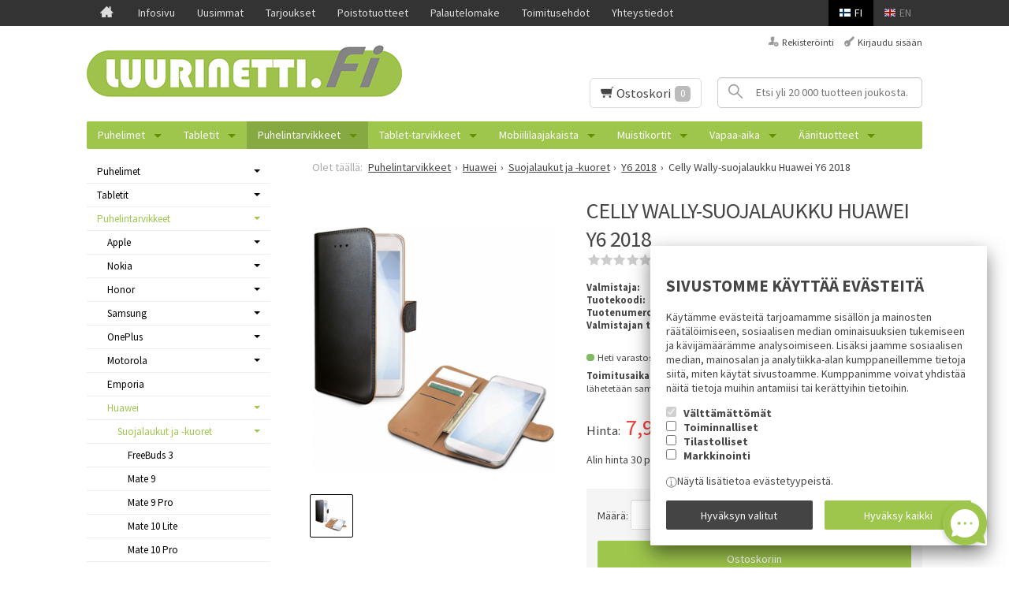

--- FILE ---
content_type: text/html; charset=UTF-8
request_url: https://www.luurinetti.fi/celly-wally-suojalaukku-huawei-y6-2018
body_size: 58749
content:

<!DOCTYPE html>
<html lang="fi" class="no-js">

    <head prefix="og: http://ogp.me/ns# fb: http://ogp.me/ns/fb#">
        <meta charset="UTF-8">
        <title>Celly Wally-suojalaukku Huawei Y6 2018</title>
		        <meta name="description" content="Osta Celly Wally-suojalaukku Huawei Y6 2018 Luurinetistä edullisesti - nyt vain 7,96 EUR. Nopea toimitus jopa seuraavaksi päiväksi. ">
		        <meta name="keywords" content="Celly Wally-suojalaukku Huawei Y6 2018">
        <meta name="generator" content="Oscar Prosper 2.12.0.0 (license: 2422015996)">

        <meta http-equiv="X-UA-Compatible" content="IE=edge">
        <meta name="viewport" content="width=device-width, initial-scale=1">

        <meta property="og:title" content="Celly Wally-suojalaukku Huawei Y6 2018">
        <meta property="og:type" content="website">
        <meta property="og:url" content="https://www.luurinetti.fi/celly-wally-suojalaukku-huawei-y6-2018">
        <meta property="og:site_name" content="Luurinetti.fi">
		        <meta name="og:description" content="Osta Celly Wally-suojalaukku Huawei Y6 2018 Luurinetistä edullisesti - nyt vain 7,96 EUR. Nopea toimitus jopa seuraavaksi päiväksi. ">
		
                    <meta property="og:image" content="https://www.luurinetti.fi/images/products/celly-wally_orig.png">
        
        <link rel="canonical" href="https://www.luurinetti.fi/celly-wally-suojalaukku-huawei-y6-2018">

		<link rel='alternate' href='https://www.luurinetti.fi/celly-wally-suojalaukku-huawei-y6-2018' hreflang='fi'>
<link rel='alternate' href='https://www.luurinetti.fi/celly-wally-suojalaukku-huawei-y6-2018' hreflang='x-default'>

	<meta name="robots" content="noarchive">


        <link rel="apple-touch-icon" sizes="57x57" href="https://www.luurinetti.fi/site/favicon/apple-touch-icon-57x57.png">
        <link rel="apple-touch-icon" sizes="60x60" href="https://www.luurinetti.fi/site/favicon/apple-touch-icon-60x60.png">
        <link rel="apple-touch-icon" sizes="72x72" href="https://www.luurinetti.fi/site/favicon/apple-touch-icon-72x72.png">
        <link rel="apple-touch-icon" sizes="76x76" href="https://www.luurinetti.fi/site/favicon/apple-touch-icon-76x76.png">
        <link rel="apple-touch-icon" sizes="114x114" href="https://www.luurinetti.fi/site/favicon/apple-touch-icon-114x114.png">
        <link rel="apple-touch-icon" sizes="120x120" href="https://www.luurinetti.fi/site/favicon/apple-touch-icon-120x120.png">
        <link rel="apple-touch-icon" sizes="144x144" href="https://www.luurinetti.fi/site/favicon/apple-touch-icon-144x144.png">
        <link rel="apple-touch-icon" sizes="152x152" href="https://www.luurinetti.fi/site/favicon/apple-touch-icon-152x152.png">
        <link rel="apple-touch-icon" sizes="180x180" href="https://www.luurinetti.fi/site/favicon/apple-touch-icon-180x180.png">
        <link rel="icon" type="image/png" href="https://www.luurinetti.fi/site/favicon/favicon-32x32.png?r=111" sizes="32x32">
        <link rel="icon" type="image/png" href="https://www.luurinetti.fi/site/favicon/android-chrome-192x192.png" sizes="192x192">
        <link rel="icon" type="image/png" href="https://www.luurinetti.fi/site/favicon/favicon-96x96.png" sizes="96x96">
        <link rel="icon" type="image/png" href="https://www.luurinetti.fi/site/favicon/favicon-16x16.png?r=111" sizes="16x16">
        <link rel="manifest" href="https://www.luurinetti.fi/site/favicon/manifest.json">
        <meta name="msapplication-TileColor" content="#2b5797">
        <meta name="msapplication-TileImage" content="https://www.luurinetti.fi/site/favicon/mstile-144x144.png">
        <meta name="theme-color" content="#223e86">

 
        <link href='https://www.luurinetti.fi/min/?f=/site/templates/crimson-lite/assets/css/vendor/fancybox/jquery.fancybox.min.css,/site/templates/global/assets/css/vendor/dropzone.min.css,/site/templates/crimson-lite/assets/css/vendor/nouislider.min.css,/site/templates/crimson-lite/assets/css/vendor/responsiveslides.css,/site/templates/crimson-lite/assets/css/vendor/owl.carousel.min.css,/site/templates/crimson-lite/assets/css/vendor/owl.theme.default.min.css,/site/templates/global/assets/css/vendor/pikaday.min.css' rel='stylesheet'>
        <link href='https://www.luurinetti.fi/min/?f=/site/templates/crimson-lite/assets/css/normalize.css,/site/templates/crimson-lite/assets/css/fonts.css,/site/templates/global/assets/css/global.css,/site/templates/crimson-lite/assets/css/main.css,/site/templates/crimson-lite-child/assets/css/main.css,/site/templates/crimson-lite/assets/css/media.css,/site/templates/crimson-lite-child/assets/css/media.css,/site/templates/crimson-lite/assets/css/shopping-cart.css,/site/templates/crimson-lite-child/assets/css/shopping-cart.css' rel='stylesheet'>

        
        <link rel='stylesheet' type='text/css' href='https://www.luurinetti.fi/site/templates/crimson-lite/assets/css/user-colors.css.php'>

        <link href='//fonts.googleapis.com/css?family=Source+Sans+Pro:300,400,700,400italic,700italic' rel='stylesheet' type='text/css'>

        <script src='https://www.luurinetti.fi/min/?f=/site/templates/crimson-lite/assets/js/vendor/modernizr.min.js' type='text/javascript'></script>

        
        
        
        <script>
  // Define dataLayer and the gtag function.
  window.dataLayer = window.dataLayer || [];
  function gtag(){dataLayer.push(arguments);}

  // Set default consent to 'denied' as a placeholder
  // Determine actual values based on your own requirements
  gtag('consent', 'default', {
    'ad_storage': 'denied',
    'ad_user_data': 'denied',
    'ad_personalization': 'denied',
    'analytics_storage': 'denied'
  });



function consentGrantedAdStorageTest() {
    gtag('consent', 'update', {
        'ad_storage': 'granted'
    });
}

function consentGrantedUserDataTest() {
    gtag('consent', 'update', {
        'ad_user_data': 'granted'
    });
}

function consentGrantedAdPersonalizationTest() {
    gtag('consent', 'update', {
        'ad_personalization': 'granted'
    });
}

function consentGrantedAnalyticsStorageTest() {
    gtag('consent', 'update', {
        'analytics_storage': 'granted'
    });
}
</script>

<!-- Google Tag Manager -->
<script>(function(w,d,s,l,i){w[l]=w[l]||[];w[l].push({'gtm.start':
new Date().getTime(),event:'gtm.js'});var f=d.getElementsByTagName(s)[0],
j=d.createElement(s),dl=l!='dataLayer'?'&l='+l:'';j.async=true;j.src=
'https://www.googletagmanager.com/gtm.js?id='+i+dl;f.parentNode.insertBefore(j,f);
})(window,document,'script','dataLayer','GTM-NRQ5K79');</script>
<!-- End Google Tag Manager -->
        
                
        
        

    <script type='text/javascript'>window.TemplateEngineData = {};
window.TemplateEngineData.Variables = {"SITE_URL":"https:\/\/www.luurinetti.fi","SECURE_URL":"https:\/\/www.luurinetti.fi","REAL_URL":"https:\/\/www.luurinetti.fi","AJAX_URL":"https:\/\/www.luurinetti.fi\/core\/modules\/template_engine\/ajax\/template_function_ajax_handler.php","URL_NAME":"celly-wally-suojalaukku-huawei-y6-2018","BASE_URL":"https:\/\/www.luurinetti.fi\/celly-wally-suojalaukku-huawei-y6-2018","CANONICAL_URL":"https:\/\/www.luurinetti.fi\/celly-wally-suojalaukku-huawei-y6-2018"};
window.TemplateEngineData.TemplateFunctionsOnPageLoad = [{"id":"e5fd4456c7e8d843b01ccbd5abdf41a4","name":"FormHandler","data":{"blocks_from_parameters":{"ready":""},"id":"form_e5fd4456c7e8d843b01ccbd5abdf41a4","type":"accept_cookies","method":"post","action":"","result_element_id":"form-result-element-for-form_e5fd4456c7e8d843b01ccbd5abdf41a4","result_element_basic_class":"alert","result_element_success_class":"alert-success","result_element_notice_class":"alert-warning","result_element_error_class":"alert-error","success_message":null,"error_message":null,"ajax_action":"AcceptCookies"}},{"id":"633359249642d6655fb3bec3e97a4aa5","name":"FormHandler","data":{"blocks_from_parameters":{"ready":""},"id":"form_633359249642d6655fb3bec3e97a4aa5","type":"product_review","method":"post","action":"","result_element_id":"form-result-element-for-form_633359249642d6655fb3bec3e97a4aa5","result_element_basic_class":"alert","result_element_success_class":"alert-success","result_element_notice_class":"alert-warning","result_element_error_class":"alert-error","success_message":null,"error_message":null,"ajax_action":"SendProductReview"}},{"id":"943d9783184664a2a49847505f36e4a6","name":"ShoppingCartPreview","data":{"wrapper_element_selector":".sc-preview","preview_id":"943d9783184664a2a49847505f36e4a6"}}];
window.TemplateEngineData.Texts = {};
window.TemplateEngineData.Texts.product_was_not_added_to_cart = 'Tuotetta ei lisätty ostoskoriin.';
</script>
</head>

    <div class="modal-cookie-consent" data-nosnippet><form id="form_e5fd4456c7e8d843b01ccbd5abdf41a4">
			<div class="modal-cookie-consent-content">
				<h2 class="cookies-title">Sivustomme käyttää evästeitä</h2>
				<p>Käytämme evästeitä tarjoamamme sisällön ja mainosten räätälöimiseen, sosiaalisen median ominaisuuksien tukemiseen ja kävijämäärämme analysoimiseen. Lisäksi jaamme sosiaalisen median, mainosalan ja analytiikka-alan kumppaneillemme tietoja siitä, miten käytät sivustoamme. Kumppanimme voivat yhdistää näitä tietoja muihin antamiisi tai kerättyihin tietoihin.</p>

		        <div class="cookie-consents">
		            <input type="checkbox" id="cookies-required" name="cookies-required" class="cookie-consent-checkbox" disabled checked value="1">
		            <label class="custom-control-label" for="cookies-required">Välttämättömät</label>
		            <p id="cookies-required-help" class="cookie-help-text">Sivuston käytön kannalta välttämättömät evästeet. Ilman näitä mm. verkkokaupasta ei voi ostaa tuotteita, eivätkä suojatut osat sivustosta toimi. Verkkosivusto ei toimi kunnolla ilman näitä evästeitä</p>
		        </div>
		        <div class="cookie-consents">
		            <input type="checkbox" id="cookies-customize" name="cookies-customize" class="cookie-consent-checkbox" value="1">
		            <label class="custom-control-label" for="cookies-customize">Toiminnalliset</label>
		            <p id="cookies-customize-help" class="cookie-help-text">Käyttökokemusta parantavat evästeet. Sivustoa voi käyttää ilman näitä, mutta jotkut ominaisuudet eivät toimi.</p>
		        </div>
		        <div class="cookie-consents">
		            <input type="checkbox" id="cookies-statistics" name="cookies-statistics" class="cookie-consent-checkbox" value="1">
		            <label class="custom-control-label" for="cookies-statistics">Tilastolliset</label>
		            <p id="cookies-statistics-help" class="cookie-help-text">Näiden evästeiden avulla seuraamme sivustolla tapahtuvaa liikennettä. Seurantaraporttien perusteella pyrimme parantamaan sivuston käyttökokemusta.</p>
		        </div>
		        <div class="cookie-consents">
		            <input type="checkbox" id="cookies-marketing" name="cookies-marketing" class="cookie-consent-checkbox" value="1">
		            <label class="custom-control-label" for="cookies-marketing">Markkinointi</label>
		            <p id="cookies-marketing-help" class="cookie-help-text">Nämä evästeet auttavat meitä kohdentamaan mainontaa kävijöiden kiinnostuksen mukaan. Tällä pyritään auttamaan kolmansia osapuolia näyttämään käyttäjien kannalta kiinnostavaa mainossisältöä.</p>
		        </div>

		        <p><div id='tooltip_info' class='cookie-select-info-button'>Näytä lisätietoa evästetyypeistä.</div></p>

				<input type="hidden" name="accept_cookies_selection" value="1">

		        <div class="buttons">
		        	<button id="cookie-select-checked" class="btn accept-some" type="submit">Hyväksyn valitut</button>
		        	<button id="cookie-select-all" class="btn accept-some right-button" type="submit">Hyväksy kaikki</button>
		        </div>
			</div>
		</form></div>
		</div>

    <body id='page_layout_' class='page_lang_fi celly-wally-suojalaukku-huawei-y6-2018-url product-page'>

    
        
    <nav class="flyout-nav show-mobile cf">
        <div class="flyout-menu-title">Tuotteet</div><ul class='flyout-nav-lvl-1'><li class='flyout-nav-item-lvl-1 has-children'><a href="https://www.luurinetti.fi/matkapuhelimet" class="flyout-nav-link flyout-nav-link-lvl-1  has-children noselect" title="Puhelimet">Puhelimet<div class="js-flyout-nav-link-open"></div></a><ul class='flyout-nav-lvl-2'><li class='flyout-nav-item-lvl-2'><a href="https://www.luurinetti.fi/samsung-puhelimet" class="flyout-nav-link flyout-nav-link-lvl-2   noselect" title="Samsung">Samsung<div class="js-flyout-nav-link-open"></div></a></li>
<li class='flyout-nav-item-lvl-2'><a href="https://www.luurinetti.fi/motorola-puhelimet" class="flyout-nav-link flyout-nav-link-lvl-2   noselect" title="Motorola">Motorola<div class="js-flyout-nav-link-open"></div></a></li>
<li class='flyout-nav-item-lvl-2'><a href="https://www.luurinetti.fi/oneplus-puhelimet" class="flyout-nav-link flyout-nav-link-lvl-2   noselect" title="OnePlus">OnePlus<div class="js-flyout-nav-link-open"></div></a></li>
<li class='flyout-nav-item-lvl-2'><a href="https://www.luurinetti.fi/emporia-senioripuhelimet" class="flyout-nav-link flyout-nav-link-lvl-2   noselect" title="Emporia">Emporia<div class="js-flyout-nav-link-open"></div></a></li>
<li class='flyout-nav-item-lvl-2'><a href="https://www.luurinetti.fi/honor-matkapuhelimet" class="flyout-nav-link flyout-nav-link-lvl-2   noselect" title="Honor">Honor<div class="js-flyout-nav-link-open"></div></a></li>
<li class='flyout-nav-item-lvl-2'><a href="https://www.luurinetti.fi/oppo-puhelimet" class="flyout-nav-link flyout-nav-link-lvl-2   noselect" title="OPPO">OPPO<div class="js-flyout-nav-link-open"></div></a></li>
<li class='flyout-nav-item-lvl-2'><a href="https://www.luurinetti.fi/sony-alypuhelimet" class="flyout-nav-link flyout-nav-link-lvl-2   noselect" title="Sony">Sony<div class="js-flyout-nav-link-open"></div></a></li>
<li class='flyout-nav-item-lvl-2'><a href="https://www.luurinetti.fi/doro-puhelimet" class="flyout-nav-link flyout-nav-link-lvl-2   noselect" title="Doro">Doro<div class="js-flyout-nav-link-open"></div></a></li>
</ul>
</li>
<li class='flyout-nav-item-lvl-1 has-children'><a href="https://www.luurinetti.fi/tablet-laitteet" class="flyout-nav-link flyout-nav-link-lvl-1  has-children noselect" title="Tabletit">Tabletit<div class="js-flyout-nav-link-open"></div></a><ul class='flyout-nav-lvl-2'><li class='flyout-nav-item-lvl-2'><a href="https://www.luurinetti.fi/samsung-tabletit" class="flyout-nav-link flyout-nav-link-lvl-2   noselect" title="Samsung">Samsung<div class="js-flyout-nav-link-open"></div></a></li>
<li class='flyout-nav-item-lvl-2'><a href="https://www.luurinetti.fi/emporia-tabletit" class="flyout-nav-link flyout-nav-link-lvl-2   noselect" title="Emporia">Emporia<div class="js-flyout-nav-link-open"></div></a></li>
<li class='flyout-nav-item-lvl-2'><a href="https://www.luurinetti.fi/teqcycle-tabletit-tietokoneet" class="flyout-nav-link flyout-nav-link-lvl-2   noselect" title="Teqcycle">Teqcycle<div class="js-flyout-nav-link-open"></div></a></li>
<li class='flyout-nav-item-lvl-2'><a href="https://www.luurinetti.fi/lenovo-tabletit" class="flyout-nav-link flyout-nav-link-lvl-2   noselect" title="Lenovo">Lenovo<div class="js-flyout-nav-link-open"></div></a></li>
<li class='flyout-nav-item-lvl-2'><a href="https://www.luurinetti.fi/honor-tietokoneet-ja-tabletit" class="flyout-nav-link flyout-nav-link-lvl-2   noselect" title="Honor">Honor<div class="js-flyout-nav-link-open"></div></a></li>
<li class='flyout-nav-item-lvl-2'><a href="https://www.luurinetti.fi/doro-tabletit" class="flyout-nav-link flyout-nav-link-lvl-2   noselect" title="Doro">Doro<div class="js-flyout-nav-link-open"></div></a></li>
</ul>
</li>
<li class='flyout-nav-item-lvl-1 is-active is-open has-children'><a href="https://www.luurinetti.fi/puhelintarvikkeet" class="flyout-nav-link flyout-nav-link-lvl-1 is-active is-open has-children noselect" title="Puhelintarvikkeet">Puhelintarvikkeet<div class="js-flyout-nav-link-open"></div></a><ul class='flyout-nav-lvl-2'><li class='flyout-nav-item-lvl-2 has-children'><a href="https://www.luurinetti.fi/apple-puhelintarvikkeet" class="flyout-nav-link flyout-nav-link-lvl-2  has-children noselect" title="Apple">Apple<div class="js-flyout-nav-link-open"></div></a><ul class='flyout-nav-lvl-3'><li class='flyout-nav-item-lvl-3'><a href="https://www.luurinetti.fi/iphone-55s" class="flyout-nav-link flyout-nav-link-lvl-3   noselect" title="iPhone 5/5S/SE">iPhone 5/5S/SE<div class="js-flyout-nav-link-open"></div></a></li>
<li class='flyout-nav-item-lvl-3'><a href="https://www.luurinetti.fi/iphone-6" class="flyout-nav-link flyout-nav-link-lvl-3   noselect" title="iPhone 6/6s">iPhone 6/6s<div class="js-flyout-nav-link-open"></div></a></li>
<li class='flyout-nav-item-lvl-3'><a href="https://www.luurinetti.fi/iphone-6-plus" class="flyout-nav-link flyout-nav-link-lvl-3   noselect" title="iPhone 6/6s Plus">iPhone 6/6s Plus<div class="js-flyout-nav-link-open"></div></a></li>
<li class='flyout-nav-item-lvl-3'><a href="https://www.luurinetti.fi/iphone-7" class="flyout-nav-link flyout-nav-link-lvl-3   noselect" title="iPhone 7">iPhone 7<div class="js-flyout-nav-link-open"></div></a></li>
<li class='flyout-nav-item-lvl-3'><a href="https://www.luurinetti.fi/iphone-7-plus" class="flyout-nav-link flyout-nav-link-lvl-3   noselect" title="iPhone 7 Plus">iPhone 7 Plus<div class="js-flyout-nav-link-open"></div></a></li>
<li class='flyout-nav-item-lvl-3 has-children'><a href="https://www.luurinetti.fi/-apple-iphone-8-lisavarusteet" class="flyout-nav-link flyout-nav-link-lvl-3  has-children noselect" title="iPhone 8">iPhone 8<div class="js-flyout-nav-link-open"></div></a><ul class='flyout-nav-lvl-4'><li class='flyout-nav-item-lvl-4'><a href="https://www.luurinetti.fi/apple-iphone-8-kuoret-suojalaukut-ja-suojakuoret" class="flyout-nav-link flyout-nav-link-lvl-4   noselect" title="Suojalaukut ja -kuoret">Suojalaukut ja -kuoret<div class="js-flyout-nav-link-open"></div></a></li>
<li class='flyout-nav-item-lvl-4'><a href="https://www.luurinetti.fi/apple-iphone-8-lasikalvon-suojakalvot-panssarilasit" class="flyout-nav-link flyout-nav-link-lvl-4   noselect" title="Suojalasit ja -kalvot">Suojalasit ja -kalvot<div class="js-flyout-nav-link-open"></div></a></li>
<li class='flyout-nav-item-lvl-4'><a href="https://www.luurinetti.fi/apple-iphone-8-laturit-ja-kaapelit" class="flyout-nav-link flyout-nav-link-lvl-4   noselect" title="Laturit ja kaapelit">Laturit ja kaapelit<div class="js-flyout-nav-link-open"></div></a></li>
</ul>
</li>
<li class='flyout-nav-item-lvl-3 has-children'><a href="https://www.luurinetti.fi/apple-iphone-8-plus-lisavarusteet" class="flyout-nav-link flyout-nav-link-lvl-3  has-children noselect" title="iPhone 8 Plus">iPhone 8 Plus<div class="js-flyout-nav-link-open"></div></a><ul class='flyout-nav-lvl-4'><li class='flyout-nav-item-lvl-4'><a href="https://www.luurinetti.fi/apple-iphone-8-plus-suojalaukut-ja-suojakuoret" class="flyout-nav-link flyout-nav-link-lvl-4   noselect" title="Suojalaukut ja -kuoret">Suojalaukut ja -kuoret<div class="js-flyout-nav-link-open"></div></a></li>
<li class='flyout-nav-item-lvl-4'><a href="https://www.luurinetti.fi/apple-iphone-8-plus-lasikalvon-suojakalvot-panssarilasit" class="flyout-nav-link flyout-nav-link-lvl-4   noselect" title="Suojalasit ja -kalvot">Suojalasit ja -kalvot<div class="js-flyout-nav-link-open"></div></a></li>
<li class='flyout-nav-item-lvl-4'><a href="https://www.luurinetti.fi/apple-iphone-8-plus-laturit-ja-kaapelit" class="flyout-nav-link flyout-nav-link-lvl-4   noselect" title="Laturit ja kaapelit">Laturit ja kaapelit<div class="js-flyout-nav-link-open"></div></a></li>
</ul>
</li>
<li class='flyout-nav-item-lvl-3 has-children'><a href="https://www.luurinetti.fi/apple-iphone-11-lisavarusteet" class="flyout-nav-link flyout-nav-link-lvl-3  has-children noselect" title="iPhone 11">iPhone 11<div class="js-flyout-nav-link-open"></div></a><ul class='flyout-nav-lvl-4'><li class='flyout-nav-item-lvl-4'><a href="https://www.luurinetti.fi/apple-iphone-11-suojalaukut-ja-suojakuoret" class="flyout-nav-link flyout-nav-link-lvl-4   noselect" title="Suojalaukut ja -kuoret">Suojalaukut ja -kuoret<div class="js-flyout-nav-link-open"></div></a></li>
<li class='flyout-nav-item-lvl-4'><a href="https://www.luurinetti.fi/apple-iphone-11-lasikalvot-suojakalvot-panssarilasit" class="flyout-nav-link flyout-nav-link-lvl-4   noselect" title="Suojalasit ja -kalvot">Suojalasit ja -kalvot<div class="js-flyout-nav-link-open"></div></a></li>
</ul>
</li>
<li class='flyout-nav-item-lvl-3 has-children'><a href="https://www.luurinetti.fi/apple-iphone-11-pro-lisavarusteet" class="flyout-nav-link flyout-nav-link-lvl-3  has-children noselect" title="iPhone 11 Pro">iPhone 11 Pro<div class="js-flyout-nav-link-open"></div></a><ul class='flyout-nav-lvl-4'><li class='flyout-nav-item-lvl-4'><a href="https://www.luurinetti.fi/apple-iphone-11-pro-suojalaukut-ja-suojakuoret" class="flyout-nav-link flyout-nav-link-lvl-4   noselect" title="Suojalaukut ja -kuoret">Suojalaukut ja -kuoret<div class="js-flyout-nav-link-open"></div></a></li>
<li class='flyout-nav-item-lvl-4'><a href="https://www.luurinetti.fi/apple-iphone-11-pro-lasikalvot-suojakalvot-panssarilasit" class="flyout-nav-link flyout-nav-link-lvl-4   noselect" title="Suojalasit ja -kalvot">Suojalasit ja -kalvot<div class="js-flyout-nav-link-open"></div></a></li>
</ul>
</li>
<li class='flyout-nav-item-lvl-3 has-children'><a href="https://www.luurinetti.fi/apple-iphone-11-pro-max-lisavarusteet" class="flyout-nav-link flyout-nav-link-lvl-3  has-children noselect" title="iPhone 11 Pro Max">iPhone 11 Pro Max<div class="js-flyout-nav-link-open"></div></a><ul class='flyout-nav-lvl-4'><li class='flyout-nav-item-lvl-4'><a href="https://www.luurinetti.fi/apple-iphone-11-pro-max-suojalaukut-ja-suojakuoret" class="flyout-nav-link flyout-nav-link-lvl-4   noselect" title="Suojalaukut ja -kuoret">Suojalaukut ja -kuoret<div class="js-flyout-nav-link-open"></div></a></li>
<li class='flyout-nav-item-lvl-4'><a href="https://www.luurinetti.fi/apple-iphone-11-pro-max-lasikalvot-suojakalvot-panssarilasit" class="flyout-nav-link flyout-nav-link-lvl-4   noselect" title="Suojalasit ja -kalvot">Suojalasit ja -kalvot<div class="js-flyout-nav-link-open"></div></a></li>
</ul>
</li>
<li class='flyout-nav-item-lvl-3 has-children'><a href="https://www.luurinetti.fi/apple-iphone-12-lisavarusteet" class="flyout-nav-link flyout-nav-link-lvl-3  has-children noselect" title="iPhone 12">iPhone 12<div class="js-flyout-nav-link-open"></div></a><ul class='flyout-nav-lvl-4'><li class='flyout-nav-item-lvl-4'><a href="https://www.luurinetti.fi/apple-iphone-12-kuoret-suojalaukut-ja-suojakuoret" class="flyout-nav-link flyout-nav-link-lvl-4   noselect" title="Suojalaukut ja -kuoret">Suojalaukut ja -kuoret<div class="js-flyout-nav-link-open"></div></a></li>
<li class='flyout-nav-item-lvl-4'><a href="https://www.luurinetti.fi/apple-iphone-12-lasikalvot-suojakalvot-panssarilasit" class="flyout-nav-link flyout-nav-link-lvl-4   noselect" title="Suojalasit ja -kalvot">Suojalasit ja -kalvot<div class="js-flyout-nav-link-open"></div></a></li>
</ul>
</li>
<li class='flyout-nav-item-lvl-3 has-children'><a href="https://www.luurinetti.fi/apple-iphone-12-mini-lisavarusteet" class="flyout-nav-link flyout-nav-link-lvl-3  has-children noselect" title="iPhone 12 Mini">iPhone 12 Mini<div class="js-flyout-nav-link-open"></div></a><ul class='flyout-nav-lvl-4'><li class='flyout-nav-item-lvl-4'><a href="https://www.luurinetti.fi/apple-iphone-12-mini-kuoret-suojalaukut-ja-suojakuoret" class="flyout-nav-link flyout-nav-link-lvl-4   noselect" title="Suojalaukut ja -kuoret">Suojalaukut ja -kuoret<div class="js-flyout-nav-link-open"></div></a></li>
<li class='flyout-nav-item-lvl-4'><a href="https://www.luurinetti.fi/apple-iphone-12-mini-lasikalvot-suojakalvot-panssarilasit" class="flyout-nav-link flyout-nav-link-lvl-4   noselect" title="Suojalasit ja -kalvot">Suojalasit ja -kalvot<div class="js-flyout-nav-link-open"></div></a></li>
</ul>
</li>
<li class='flyout-nav-item-lvl-3 has-children'><a href="https://www.luurinetti.fi/apple-iphone-12-pro-lisavarusteet" class="flyout-nav-link flyout-nav-link-lvl-3  has-children noselect" title="iPhone 12 Pro">iPhone 12 Pro<div class="js-flyout-nav-link-open"></div></a><ul class='flyout-nav-lvl-4'><li class='flyout-nav-item-lvl-4'><a href="https://www.luurinetti.fi/apple-iphone-12-pro-kuoret-suojalaukut-ja-suojakuoret" class="flyout-nav-link flyout-nav-link-lvl-4   noselect" title="Suojalaukut ja -kuoret">Suojalaukut ja -kuoret<div class="js-flyout-nav-link-open"></div></a></li>
<li class='flyout-nav-item-lvl-4'><a href="https://www.luurinetti.fi/apple-iphone-12-pro-lasikalvot-suojakalvot-panssarilasit" class="flyout-nav-link flyout-nav-link-lvl-4   noselect" title="Suojalasit ja -kalvot">Suojalasit ja -kalvot<div class="js-flyout-nav-link-open"></div></a></li>
</ul>
</li>
<li class='flyout-nav-item-lvl-3 has-children'><a href="https://www.luurinetti.fi/apple-iphone-12-pro-max-lisavarusteet" class="flyout-nav-link flyout-nav-link-lvl-3  has-children noselect" title="iPhone 12 Pro Max">iPhone 12 Pro Max<div class="js-flyout-nav-link-open"></div></a><ul class='flyout-nav-lvl-4'><li class='flyout-nav-item-lvl-4'><a href="https://www.luurinetti.fi/apple-iphone-12-pro-max-kuoret-suojalaukut-ja-suojakuoret" class="flyout-nav-link flyout-nav-link-lvl-4   noselect" title="Suojalaukut ja -kuoret">Suojalaukut ja -kuoret<div class="js-flyout-nav-link-open"></div></a></li>
<li class='flyout-nav-item-lvl-4'><a href="https://www.luurinetti.fi/apple-iphone-12-pro-max-lasikalvot-suojakalvot-panssarilasit" class="flyout-nav-link flyout-nav-link-lvl-4   noselect" title="Suojalasit ja -kalvot">Suojalasit ja -kalvot<div class="js-flyout-nav-link-open"></div></a></li>
</ul>
</li>
<li class='flyout-nav-item-lvl-3 has-children'><a href="https://www.luurinetti.fi/apple-iphone-13-lisavarusteet" class="flyout-nav-link flyout-nav-link-lvl-3  has-children noselect" title="iPhone 13">iPhone 13<div class="js-flyout-nav-link-open"></div></a><ul class='flyout-nav-lvl-4'><li class='flyout-nav-item-lvl-4'><a href="https://www.luurinetti.fi/apple-iphone-13-suojalaukut-ja-suojakuoret" class="flyout-nav-link flyout-nav-link-lvl-4   noselect" title="Suojalaukut ja -kuoret">Suojalaukut ja -kuoret<div class="js-flyout-nav-link-open"></div></a></li>
<li class='flyout-nav-item-lvl-4'><a href="https://www.luurinetti.fi/apple-iphone-13-panssarilasit" class="flyout-nav-link flyout-nav-link-lvl-4   noselect" title="Panssarilasit">Panssarilasit<div class="js-flyout-nav-link-open"></div></a></li>
<li class='flyout-nav-item-lvl-4'><a href="https://www.luurinetti.fi/apple-iphone-13-muut-lisavarusteet" class="flyout-nav-link flyout-nav-link-lvl-4   noselect" title="Muut">Muut<div class="js-flyout-nav-link-open"></div></a></li>
</ul>
</li>
<li class='flyout-nav-item-lvl-3 has-children'><a href="https://www.luurinetti.fi/apple-iphone-13-mini-lisavarusteet" class="flyout-nav-link flyout-nav-link-lvl-3  has-children noselect" title="iPhone 13 Mini">iPhone 13 Mini<div class="js-flyout-nav-link-open"></div></a><ul class='flyout-nav-lvl-4'><li class='flyout-nav-item-lvl-4'><a href="https://www.luurinetti.fi/apple-iphone-13-mini-suojalaukut-ja-suojakuoret" class="flyout-nav-link flyout-nav-link-lvl-4   noselect" title="Suojalaukut ja -kuoret">Suojalaukut ja -kuoret<div class="js-flyout-nav-link-open"></div></a></li>
<li class='flyout-nav-item-lvl-4'><a href="https://www.luurinetti.fi/apple-iphone-13-mini-panssarilasit" class="flyout-nav-link flyout-nav-link-lvl-4   noselect" title="Panssarilasit">Panssarilasit<div class="js-flyout-nav-link-open"></div></a></li>
<li class='flyout-nav-item-lvl-4'><a href="https://www.luurinetti.fi/apple-iphone-13-mini-muut-lisavarusteet" class="flyout-nav-link flyout-nav-link-lvl-4   noselect" title="Muut">Muut<div class="js-flyout-nav-link-open"></div></a></li>
</ul>
</li>
<li class='flyout-nav-item-lvl-3 has-children'><a href="https://www.luurinetti.fi/apple-iphone-13-pro-lisavusteet" class="flyout-nav-link flyout-nav-link-lvl-3  has-children noselect" title="iPhone 13 Pro">iPhone 13 Pro<div class="js-flyout-nav-link-open"></div></a><ul class='flyout-nav-lvl-4'><li class='flyout-nav-item-lvl-4'><a href="https://www.luurinetti.fi/apple-iphone-13-pro-suojalaukut-ja-suojakuoret" class="flyout-nav-link flyout-nav-link-lvl-4   noselect" title="Suojalaukut ja -kuoret">Suojalaukut ja -kuoret<div class="js-flyout-nav-link-open"></div></a></li>
<li class='flyout-nav-item-lvl-4'><a href="https://www.luurinetti.fi/apple-iphone-13-pro-panssarilasit" class="flyout-nav-link flyout-nav-link-lvl-4   noselect" title="Panssarilasit">Panssarilasit<div class="js-flyout-nav-link-open"></div></a></li>
<li class='flyout-nav-item-lvl-4'><a href="https://www.luurinetti.fi/apple-iphone-13-pro-muut-lisavarusteet" class="flyout-nav-link flyout-nav-link-lvl-4   noselect" title="Muut">Muut<div class="js-flyout-nav-link-open"></div></a></li>
</ul>
</li>
<li class='flyout-nav-item-lvl-3 has-children'><a href="https://www.luurinetti.fi/apple-iphone-13-pro-max-lisavaruseet" class="flyout-nav-link flyout-nav-link-lvl-3  has-children noselect" title="iPhone 13 Pro Max">iPhone 13 Pro Max<div class="js-flyout-nav-link-open"></div></a><ul class='flyout-nav-lvl-4'><li class='flyout-nav-item-lvl-4'><a href="https://www.luurinetti.fi/apple-iphone-13-pro-max-suojalaukut-ja-suojakuoret" class="flyout-nav-link flyout-nav-link-lvl-4   noselect" title="Suojalaukut ja -kuoret">Suojalaukut ja -kuoret<div class="js-flyout-nav-link-open"></div></a></li>
<li class='flyout-nav-item-lvl-4'><a href="https://www.luurinetti.fi/apple-iphone-13-pro-max-panssarilasit" class="flyout-nav-link flyout-nav-link-lvl-4   noselect" title="Panssarilasit">Panssarilasit<div class="js-flyout-nav-link-open"></div></a></li>
<li class='flyout-nav-item-lvl-4'><a href="https://www.luurinetti.fi/apple-iphone-13-pro-max-muut-lisavarusteet" class="flyout-nav-link flyout-nav-link-lvl-4   noselect" title="Muut">Muut<div class="js-flyout-nav-link-open"></div></a></li>
</ul>
</li>
<li class='flyout-nav-item-lvl-3 has-children'><a href="https://www.luurinetti.fi/apple-iphone-14-lisavarusteet" class="flyout-nav-link flyout-nav-link-lvl-3  has-children noselect" title="iPhone 14">iPhone 14<div class="js-flyout-nav-link-open"></div></a><ul class='flyout-nav-lvl-4'><li class='flyout-nav-item-lvl-4'><a href="https://www.luurinetti.fi/apple-iphone-14-suojalaukut-ja-suojakuoret" class="flyout-nav-link flyout-nav-link-lvl-4   noselect" title="Suojalaukut ja -kuoret">Suojalaukut ja -kuoret<div class="js-flyout-nav-link-open"></div></a></li>
<li class='flyout-nav-item-lvl-4'><a href="https://www.luurinetti.fi/apple-iphone-14-panssarilasit" class="flyout-nav-link flyout-nav-link-lvl-4   noselect" title="Panssarilasit">Panssarilasit<div class="js-flyout-nav-link-open"></div></a></li>
</ul>
</li>
<li class='flyout-nav-item-lvl-3 has-children'><a href="https://www.luurinetti.fi/apple-iphone-14-plus-lisavarusteet" class="flyout-nav-link flyout-nav-link-lvl-3  has-children noselect" title="iPhone 14 Plus">iPhone 14 Plus<div class="js-flyout-nav-link-open"></div></a><ul class='flyout-nav-lvl-4'><li class='flyout-nav-item-lvl-4'><a href="https://www.luurinetti.fi/apple-iphone-14-plus-suojalaukut-ja-suojakuoret" class="flyout-nav-link flyout-nav-link-lvl-4   noselect" title="Suojalaukut ja -kuoret">Suojalaukut ja -kuoret<div class="js-flyout-nav-link-open"></div></a></li>
<li class='flyout-nav-item-lvl-4'><a href="https://www.luurinetti.fi/apple-iphone-14-plus-panssarilasit" class="flyout-nav-link flyout-nav-link-lvl-4   noselect" title="Panssarilasit">Panssarilasit<div class="js-flyout-nav-link-open"></div></a></li>
</ul>
</li>
<li class='flyout-nav-item-lvl-3 has-children'><a href="https://www.luurinetti.fi/apple-iphone-14-pro-lisavarusteet" class="flyout-nav-link flyout-nav-link-lvl-3  has-children noselect" title="iPhone 14 Pro">iPhone 14 Pro<div class="js-flyout-nav-link-open"></div></a><ul class='flyout-nav-lvl-4'><li class='flyout-nav-item-lvl-4'><a href="https://www.luurinetti.fi/apple-iphone-14-pro-suojalaukut-ja-suojakuoret" class="flyout-nav-link flyout-nav-link-lvl-4   noselect" title="Suojalaukut ja -kuoret">Suojalaukut ja -kuoret<div class="js-flyout-nav-link-open"></div></a></li>
<li class='flyout-nav-item-lvl-4'><a href="https://www.luurinetti.fi/apple-iphone-14-pro-panssarilasit" class="flyout-nav-link flyout-nav-link-lvl-4   noselect" title="Panssarilasit">Panssarilasit<div class="js-flyout-nav-link-open"></div></a></li>
</ul>
</li>
<li class='flyout-nav-item-lvl-3 has-children'><a href="https://www.luurinetti.fi/apple-iphone-14-pro-max-lisavarusteet" class="flyout-nav-link flyout-nav-link-lvl-3  has-children noselect" title="iPhone 14 Pro Max">iPhone 14 Pro Max<div class="js-flyout-nav-link-open"></div></a><ul class='flyout-nav-lvl-4'><li class='flyout-nav-item-lvl-4'><a href="https://www.luurinetti.fi/apple-iphone-14-pro-max-suojalaukut-ja-suojakuoret" class="flyout-nav-link flyout-nav-link-lvl-4   noselect" title="Suojalaukut ja -kuoret">Suojalaukut ja -kuoret<div class="js-flyout-nav-link-open"></div></a></li>
<li class='flyout-nav-item-lvl-4'><a href="https://www.luurinetti.fi/apple-iphone-14-pro-max-panssarilasit" class="flyout-nav-link flyout-nav-link-lvl-4   noselect" title="Panssarilasit">Panssarilasit<div class="js-flyout-nav-link-open"></div></a></li>
</ul>
</li>
<li class='flyout-nav-item-lvl-3 has-children'><a href="https://www.luurinetti.fi/apple-iphone-15-lisavarusteet" class="flyout-nav-link flyout-nav-link-lvl-3  has-children noselect" title="iPhone 15">iPhone 15<div class="js-flyout-nav-link-open"></div></a><ul class='flyout-nav-lvl-4'><li class='flyout-nav-item-lvl-4'><a href="https://www.luurinetti.fi/apple-iphone-15-suojalaukut-ja-suojakuoret" class="flyout-nav-link flyout-nav-link-lvl-4   noselect" title="Suojalaukut ja -kuoret">Suojalaukut ja -kuoret<div class="js-flyout-nav-link-open"></div></a></li>
<li class='flyout-nav-item-lvl-4'><a href="https://www.luurinetti.fi/apple-iphone-15-panssarilasit" class="flyout-nav-link flyout-nav-link-lvl-4   noselect" title="Panssarilasit">Panssarilasit<div class="js-flyout-nav-link-open"></div></a></li>
</ul>
</li>
<li class='flyout-nav-item-lvl-3 has-children'><a href="https://www.luurinetti.fi/apple-iphone-15-plus-lisavarusteet" class="flyout-nav-link flyout-nav-link-lvl-3  has-children noselect" title="iPhone 15 Plus">iPhone 15 Plus<div class="js-flyout-nav-link-open"></div></a><ul class='flyout-nav-lvl-4'><li class='flyout-nav-item-lvl-4'><a href="https://www.luurinetti.fi/apple-iphone-15-plus-suojalaukut-ja-suojakuoret" class="flyout-nav-link flyout-nav-link-lvl-4   noselect" title="Suojalaukut ja -kuoret">Suojalaukut ja -kuoret<div class="js-flyout-nav-link-open"></div></a></li>
<li class='flyout-nav-item-lvl-4'><a href="https://www.luurinetti.fi/apple-iphone-15-plus-panssarilasit" class="flyout-nav-link flyout-nav-link-lvl-4   noselect" title="Panssarilasit">Panssarilasit<div class="js-flyout-nav-link-open"></div></a></li>
</ul>
</li>
<li class='flyout-nav-item-lvl-3 has-children'><a href="https://www.luurinetti.fi/apple-iphone-15-pro-lisavarusteet" class="flyout-nav-link flyout-nav-link-lvl-3  has-children noselect" title="iPhone 15 Pro">iPhone 15 Pro<div class="js-flyout-nav-link-open"></div></a><ul class='flyout-nav-lvl-4'><li class='flyout-nav-item-lvl-4'><a href="https://www.luurinetti.fi/apple-iphone-15-pro-suojalaukut-ja-suojakuoret" class="flyout-nav-link flyout-nav-link-lvl-4   noselect" title="Suojalaukut ja -kuoret">Suojalaukut ja -kuoret<div class="js-flyout-nav-link-open"></div></a></li>
<li class='flyout-nav-item-lvl-4'><a href="https://www.luurinetti.fi/apple-iphone-15-pro-panssarilasit" class="flyout-nav-link flyout-nav-link-lvl-4   noselect" title="Panssarilasit">Panssarilasit<div class="js-flyout-nav-link-open"></div></a></li>
</ul>
</li>
<li class='flyout-nav-item-lvl-3 has-children'><a href="https://www.luurinetti.fi/apple-iphone-15-pro-max-lisavarusteet" class="flyout-nav-link flyout-nav-link-lvl-3  has-children noselect" title="iPhone 15 Pro Max">iPhone 15 Pro Max<div class="js-flyout-nav-link-open"></div></a><ul class='flyout-nav-lvl-4'><li class='flyout-nav-item-lvl-4'><a href="https://www.luurinetti.fi/apple-iphone-15-pro-max-suojalaukut-ja-suojakuoret" class="flyout-nav-link flyout-nav-link-lvl-4   noselect" title="Suojalaukut ja -kuoret">Suojalaukut ja -kuoret<div class="js-flyout-nav-link-open"></div></a></li>
<li class='flyout-nav-item-lvl-4'><a href="https://www.luurinetti.fi/apple-iphone-15-pro-max-panssarilasit" class="flyout-nav-link flyout-nav-link-lvl-4   noselect" title="Panssarilasit">Panssarilasit<div class="js-flyout-nav-link-open"></div></a></li>
</ul>
</li>
<li class='flyout-nav-item-lvl-3 has-children'><a href="https://www.luurinetti.fi/apple-iphone-16-lisavarusteet" class="flyout-nav-link flyout-nav-link-lvl-3  has-children noselect" title="iPhone 16">iPhone 16<div class="js-flyout-nav-link-open"></div></a><ul class='flyout-nav-lvl-4'><li class='flyout-nav-item-lvl-4'><a href="https://www.luurinetti.fi/apple-iphone-16-suojalaukut-ja-suojakuoret" class="flyout-nav-link flyout-nav-link-lvl-4   noselect" title="Suojalaukut ja -kuoret">Suojalaukut ja -kuoret<div class="js-flyout-nav-link-open"></div></a></li>
<li class='flyout-nav-item-lvl-4'><a href="https://www.luurinetti.fi/apple-iphone-16-panssarilasit" class="flyout-nav-link flyout-nav-link-lvl-4   noselect" title="Panssarilasit">Panssarilasit<div class="js-flyout-nav-link-open"></div></a></li>
</ul>
</li>
<li class='flyout-nav-item-lvl-3 has-children'><a href="https://www.luurinetti.fi/apple-iphone-16e-lisavarusteet" class="flyout-nav-link flyout-nav-link-lvl-3  has-children noselect" title="iPhone 16e">iPhone 16e<div class="js-flyout-nav-link-open"></div></a><ul class='flyout-nav-lvl-4'><li class='flyout-nav-item-lvl-4'><a href="https://www.luurinetti.fi/apple-iphone-16e-suojalaukut-ja-suojakuoret" class="flyout-nav-link flyout-nav-link-lvl-4   noselect" title="Suojalaukut ja -kuoret">Suojalaukut ja -kuoret<div class="js-flyout-nav-link-open"></div></a></li>
<li class='flyout-nav-item-lvl-4'><a href="https://www.luurinetti.fi/apple-iphone-16e-panssarilasit" class="flyout-nav-link flyout-nav-link-lvl-4   noselect" title="Panssarilasit">Panssarilasit<div class="js-flyout-nav-link-open"></div></a></li>
</ul>
</li>
<li class='flyout-nav-item-lvl-3 has-children'><a href="https://www.luurinetti.fi/apple-iphone-16-plus-lisavarusteet" class="flyout-nav-link flyout-nav-link-lvl-3  has-children noselect" title="iPhone 16 Plus">iPhone 16 Plus<div class="js-flyout-nav-link-open"></div></a><ul class='flyout-nav-lvl-4'><li class='flyout-nav-item-lvl-4'><a href="https://www.luurinetti.fi/apple-iphone-16-plus-suojalaukut-ja-suojakuoret" class="flyout-nav-link flyout-nav-link-lvl-4   noselect" title="Suojalaukut ja -kuoret">Suojalaukut ja -kuoret<div class="js-flyout-nav-link-open"></div></a></li>
<li class='flyout-nav-item-lvl-4'><a href="https://www.luurinetti.fi/apple-iphone-16-plus-panssarilasit" class="flyout-nav-link flyout-nav-link-lvl-4   noselect" title="Panssarilasit">Panssarilasit<div class="js-flyout-nav-link-open"></div></a></li>
</ul>
</li>
<li class='flyout-nav-item-lvl-3 has-children'><a href="https://www.luurinetti.fi/apple-iphone-16-pro-lisavarusteet" class="flyout-nav-link flyout-nav-link-lvl-3  has-children noselect" title="iPhone 16 Pro">iPhone 16 Pro<div class="js-flyout-nav-link-open"></div></a><ul class='flyout-nav-lvl-4'><li class='flyout-nav-item-lvl-4'><a href="https://www.luurinetti.fi/apple-iphone-16-pro-suojalaukut-ja-suojakuoret" class="flyout-nav-link flyout-nav-link-lvl-4   noselect" title="Suojalaukut ja -kuoret">Suojalaukut ja -kuoret<div class="js-flyout-nav-link-open"></div></a></li>
<li class='flyout-nav-item-lvl-4'><a href="https://www.luurinetti.fi/apple-iphone-16-pro-panssarilasit" class="flyout-nav-link flyout-nav-link-lvl-4   noselect" title="Panssarilasit">Panssarilasit<div class="js-flyout-nav-link-open"></div></a></li>
</ul>
</li>
<li class='flyout-nav-item-lvl-3 has-children'><a href="https://www.luurinetti.fi/apple-iphone-16-pro-max-lisavarusteet" class="flyout-nav-link flyout-nav-link-lvl-3  has-children noselect" title="iPhone 16 Pro Max">iPhone 16 Pro Max<div class="js-flyout-nav-link-open"></div></a><ul class='flyout-nav-lvl-4'><li class='flyout-nav-item-lvl-4'><a href="https://www.luurinetti.fi/apple-iphone-16-pro-max-suojalaukut-ja-suojakuoret" class="flyout-nav-link flyout-nav-link-lvl-4   noselect" title="Suojalaukut ja -kuoret">Suojalaukut ja -kuoret<div class="js-flyout-nav-link-open"></div></a></li>
<li class='flyout-nav-item-lvl-4'><a href="https://www.luurinetti.fi/apple-iphone-16-pro-max-panssarilasit" class="flyout-nav-link flyout-nav-link-lvl-4   noselect" title="Panssarilasit">Panssarilasit<div class="js-flyout-nav-link-open"></div></a></li>
</ul>
</li>
<li class='flyout-nav-item-lvl-3 has-children'><a href="https://www.luurinetti.fi/apple-iphone-x-lisavarusteet" class="flyout-nav-link flyout-nav-link-lvl-3  has-children noselect" title="iPhone X/Xs">iPhone X/Xs<div class="js-flyout-nav-link-open"></div></a><ul class='flyout-nav-lvl-4'><li class='flyout-nav-item-lvl-4'><a href="https://www.luurinetti.fi/apple-iphone-x-suojalaukut-ja-suojakuoret" class="flyout-nav-link flyout-nav-link-lvl-4   noselect" title="Suojalaukut ja -kuoret">Suojalaukut ja -kuoret<div class="js-flyout-nav-link-open"></div></a></li>
<li class='flyout-nav-item-lvl-4'><a href="https://www.luurinetti.fi/apple-iphone-x-lasikalvon-suojakalvot-panssarilasit" class="flyout-nav-link flyout-nav-link-lvl-4   noselect" title="Suojalasit ja -kalvot">Suojalasit ja -kalvot<div class="js-flyout-nav-link-open"></div></a></li>
<li class='flyout-nav-item-lvl-4'><a href="https://www.luurinetti.fi/apple-iphone-x-laturit-ja-kaapelit" class="flyout-nav-link flyout-nav-link-lvl-4   noselect" title="Laturit ja kaapelit">Laturit ja kaapelit<div class="js-flyout-nav-link-open"></div></a></li>
</ul>
</li>
<li class='flyout-nav-item-lvl-3 has-children'><a href="https://www.luurinetti.fi/apple-iphone-xr-lisavarusteet" class="flyout-nav-link flyout-nav-link-lvl-3  has-children noselect" title="iPhone Xr">iPhone Xr<div class="js-flyout-nav-link-open"></div></a><ul class='flyout-nav-lvl-4'><li class='flyout-nav-item-lvl-4'><a href="https://www.luurinetti.fi/apple-iphone-xr-suojalaukut-ja-suojakuoret" class="flyout-nav-link flyout-nav-link-lvl-4   noselect" title="Suojalaukut ja -kuoret">Suojalaukut ja -kuoret<div class="js-flyout-nav-link-open"></div></a></li>
<li class='flyout-nav-item-lvl-4'><a href="https://www.luurinetti.fi/apple-iphone-xr-lasikalvon-suojakalvot-panssarilasit" class="flyout-nav-link flyout-nav-link-lvl-4   noselect" title="Suojalasit ja -kalvot">Suojalasit ja -kalvot<div class="js-flyout-nav-link-open"></div></a></li>
<li class='flyout-nav-item-lvl-4'><a href="https://www.luurinetti.fi/apple-iphone-xr-laturit-ja-kaapeli" class="flyout-nav-link flyout-nav-link-lvl-4   noselect" title="Laturit ja kaapelit">Laturit ja kaapelit<div class="js-flyout-nav-link-open"></div></a></li>
</ul>
</li>
<li class='flyout-nav-item-lvl-3 has-children'><a href="https://www.luurinetti.fi/apple-iphone-xs-max-lisavarusteet" class="flyout-nav-link flyout-nav-link-lvl-3  has-children noselect" title="iPhone Xs Max">iPhone Xs Max<div class="js-flyout-nav-link-open"></div></a><ul class='flyout-nav-lvl-4'><li class='flyout-nav-item-lvl-4'><a href="https://www.luurinetti.fi/apple-iphone-xs-max-suojalaukut-ja-suojakuoret" class="flyout-nav-link flyout-nav-link-lvl-4   noselect" title="Suojalaukut ja -kuoret">Suojalaukut ja -kuoret<div class="js-flyout-nav-link-open"></div></a></li>
<li class='flyout-nav-item-lvl-4'><a href="https://www.luurinetti.fi/apple-iphone-xs-max-lasikalvon-suojakalvot-panssarilasit" class="flyout-nav-link flyout-nav-link-lvl-4   noselect" title="Suojalasit ja -kalvot">Suojalasit ja -kalvot<div class="js-flyout-nav-link-open"></div></a></li>
<li class='flyout-nav-item-lvl-4'><a href="https://www.luurinetti.fi/apple-iphone-xs-max-laturit-ja-kaapeli" class="flyout-nav-link flyout-nav-link-lvl-4   noselect" title="Laturit ja kaapelit">Laturit ja kaapelit<div class="js-flyout-nav-link-open"></div></a></li>
</ul>
</li>
<li class='flyout-nav-item-lvl-3 has-children'><a href="https://www.luurinetti.fi/apple-iphone-se-2020-lisavarusteet" class="flyout-nav-link flyout-nav-link-lvl-3  has-children noselect" title="iPhone SE 2020">iPhone SE 2020<div class="js-flyout-nav-link-open"></div></a><ul class='flyout-nav-lvl-4'><li class='flyout-nav-item-lvl-4'><a href="https://www.luurinetti.fi/apple-iphone-se-2020-suojalaukut-ja-suojakuoret" class="flyout-nav-link flyout-nav-link-lvl-4   noselect" title="Suojalaukut ja -kuoret">Suojalaukut ja -kuoret<div class="js-flyout-nav-link-open"></div></a></li>
<li class='flyout-nav-item-lvl-4'><a href="https://www.luurinetti.fi/apple-iphone-se-2020-lasikalvon-suojakalvot-panssarilasit" class="flyout-nav-link flyout-nav-link-lvl-4   noselect" title="Suojalasit ja -kalvot">Suojalasit ja -kalvot<div class="js-flyout-nav-link-open"></div></a></li>
</ul>
</li>
<li class='flyout-nav-item-lvl-3 has-children'><a href="https://www.luurinetti.fi/apple-iphone-se-2022-lisavarusteet" class="flyout-nav-link flyout-nav-link-lvl-3  has-children noselect" title="iPhone SE 2022">iPhone SE 2022<div class="js-flyout-nav-link-open"></div></a><ul class='flyout-nav-lvl-4'><li class='flyout-nav-item-lvl-4'><a href="https://www.luurinetti.fi/apple-iphone-se-2022-suojalaukut-ja-suojakuoret" class="flyout-nav-link flyout-nav-link-lvl-4   noselect" title="Suojalaukut ja -kuoret">Suojalaukut ja -kuoret<div class="js-flyout-nav-link-open"></div></a></li>
<li class='flyout-nav-item-lvl-4'><a href="https://www.luurinetti.fi/apple-iphone-se-2022-lasikalvon-suojakalvot-panssarilasit" class="flyout-nav-link flyout-nav-link-lvl-4   noselect" title="Suojalasit ja -kalvot">Suojalasit ja -kalvot<div class="js-flyout-nav-link-open"></div></a></li>
</ul>
</li>
<li class='flyout-nav-item-lvl-3 has-children'><a href="https://www.luurinetti.fi/apple-watch-lisatarvikkeet" class="flyout-nav-link flyout-nav-link-lvl-3  has-children noselect" title="Apple Watch">Apple Watch<div class="js-flyout-nav-link-open"></div></a><ul class='flyout-nav-lvl-4'><li class='flyout-nav-item-lvl-4'><a href="https://www.luurinetti.fi/apple-watch-3-38mm-vaihtorannekkeet-lisavarusteet" class="flyout-nav-link flyout-nav-link-lvl-4   noselect" title="Watch 3 38mm">Watch 3 38mm<div class="js-flyout-nav-link-open"></div></a></li>
<li class='flyout-nav-item-lvl-4'><a href="https://www.luurinetti.fi/apple-watch-3-42mm-vaihtorannekkeet-lisavarusteet" class="flyout-nav-link flyout-nav-link-lvl-4   noselect" title="Watch 3 42mm">Watch 3 42mm<div class="js-flyout-nav-link-open"></div></a></li>
<li class='flyout-nav-item-lvl-4'><a href="https://www.luurinetti.fi/apple-watch-4-40mm-vaihtorannekkeet-lisavarusteet" class="flyout-nav-link flyout-nav-link-lvl-4   noselect" title="Watch 4 40mm">Watch 4 40mm<div class="js-flyout-nav-link-open"></div></a></li>
<li class='flyout-nav-item-lvl-4'><a href="https://www.luurinetti.fi/apple-watch-4-44mm-vaihtorannekkeet-lisavarusteet" class="flyout-nav-link flyout-nav-link-lvl-4   noselect" title="Watch 4 44mm">Watch 4 44mm<div class="js-flyout-nav-link-open"></div></a></li>
<li class='flyout-nav-item-lvl-4'><a href="https://www.luurinetti.fi/apple-watch-5-40mm-vaihtorannekkeet-lisavarusteet" class="flyout-nav-link flyout-nav-link-lvl-4   noselect" title="Watch 5 40mm">Watch 5 40mm<div class="js-flyout-nav-link-open"></div></a></li>
<li class='flyout-nav-item-lvl-4'><a href="https://www.luurinetti.fi/watch-5-44mm" class="flyout-nav-link flyout-nav-link-lvl-4   noselect" title="Watch 5 44mm">Watch 5 44mm<div class="js-flyout-nav-link-open"></div></a></li>
<li class='flyout-nav-item-lvl-4'><a href="https://www.luurinetti.fi/apple-watch-6-40mm-lisavarusteet" class="flyout-nav-link flyout-nav-link-lvl-4   noselect" title="Watch 6 40mm">Watch 6 40mm<div class="js-flyout-nav-link-open"></div></a></li>
<li class='flyout-nav-item-lvl-4'><a href="https://www.luurinetti.fi/apple-watch-6-44mm-lisavarusteet" class="flyout-nav-link flyout-nav-link-lvl-4   noselect" title="Watch 6 44mm">Watch 6 44mm<div class="js-flyout-nav-link-open"></div></a></li>
<li class='flyout-nav-item-lvl-4'><a href="https://www.luurinetti.fi/apple-watch-7-41mm-lisavarusteet" class="flyout-nav-link flyout-nav-link-lvl-4   noselect" title="Watch 7 41mm">Watch 7 41mm<div class="js-flyout-nav-link-open"></div></a></li>
<li class='flyout-nav-item-lvl-4'><a href="https://www.luurinetti.fi/apple-watch-7-45mm-lisavarusteet" class="flyout-nav-link flyout-nav-link-lvl-4   noselect" title="Watch 7 45mm">Watch 7 45mm<div class="js-flyout-nav-link-open"></div></a></li>
<li class='flyout-nav-item-lvl-4'><a href="https://www.luurinetti.fi/apple-watch-8-41mm-lisavarusteet" class="flyout-nav-link flyout-nav-link-lvl-4   noselect" title="Watch 8 41mm">Watch 8 41mm<div class="js-flyout-nav-link-open"></div></a></li>
<li class='flyout-nav-item-lvl-4'><a href="https://www.luurinetti.fi/apple-watch-8-45mm-lisavarusteet" class="flyout-nav-link flyout-nav-link-lvl-4   noselect" title="Watch 8 45mm">Watch 8 45mm<div class="js-flyout-nav-link-open"></div></a></li>
<li class='flyout-nav-item-lvl-4'><a href="https://www.luurinetti.fi/apple-watch-9-41mm-lisavarusteet" class="flyout-nav-link flyout-nav-link-lvl-4   noselect" title="Watch 9 41mm">Watch 9 41mm<div class="js-flyout-nav-link-open"></div></a></li>
<li class='flyout-nav-item-lvl-4'><a href="https://www.luurinetti.fi/apple-watch-9-45mm-lisavarusteet" class="flyout-nav-link flyout-nav-link-lvl-4   noselect" title="Watch 9 45mm">Watch 9 45mm<div class="js-flyout-nav-link-open"></div></a></li>
<li class='flyout-nav-item-lvl-4'><a href="https://www.luurinetti.fi/apple-watch-se-40mm-lisavarusteet" class="flyout-nav-link flyout-nav-link-lvl-4   noselect" title="Watch SE 40mm">Watch SE 40mm<div class="js-flyout-nav-link-open"></div></a></li>
<li class='flyout-nav-item-lvl-4'><a href="https://www.luurinetti.fi/apple-watch-se-44mm-lisavarusteet" class="flyout-nav-link flyout-nav-link-lvl-4   noselect" title="Watch SE 44mm">Watch SE 44mm<div class="js-flyout-nav-link-open"></div></a></li>
<li class='flyout-nav-item-lvl-4'><a href="https://www.luurinetti.fi/apple-watch-ultra-lisavarusteet" class="flyout-nav-link flyout-nav-link-lvl-4   noselect" title="Watch Ultra ">Watch Ultra <div class="js-flyout-nav-link-open"></div></a></li>
<li class='flyout-nav-item-lvl-4'><a href="https://www.luurinetti.fi/apple-watch-ultra-2-lisavarusteet" class="flyout-nav-link flyout-nav-link-lvl-4   noselect" title="Watch Ultra 2">Watch Ultra 2<div class="js-flyout-nav-link-open"></div></a></li>
</ul>
</li>
<li class='flyout-nav-item-lvl-3 has-children'><a href="https://www.luurinetti.fi/apple-airpods-lisavarusteet" class="flyout-nav-link flyout-nav-link-lvl-3  has-children noselect" title="Apple AirPods">Apple AirPods<div class="js-flyout-nav-link-open"></div></a><ul class='flyout-nav-lvl-4'><li class='flyout-nav-item-lvl-4'><a href="https://www.luurinetti.fi/-apple-airpods--generation1-ja-generation-2-lisavarusteet" class="flyout-nav-link flyout-nav-link-lvl-4   noselect" title="AirPods Gen 1/Gen 2">AirPods Gen 1/Gen 2<div class="js-flyout-nav-link-open"></div></a></li>
<li class='flyout-nav-item-lvl-4'><a href="https://www.luurinetti.fi/apple-airpods-3-sukupolvi-lisavarusteet" class="flyout-nav-link flyout-nav-link-lvl-4   noselect" title="AirPods 3. sukupolvi">AirPods 3. sukupolvi<div class="js-flyout-nav-link-open"></div></a></li>
<li class='flyout-nav-item-lvl-4'><a href="https://www.luurinetti.fi/apple-airpods-pro-lisavarusteet" class="flyout-nav-link flyout-nav-link-lvl-4   noselect" title="AirPods Pro">AirPods Pro<div class="js-flyout-nav-link-open"></div></a></li>
<li class='flyout-nav-item-lvl-4'><a href="https://www.luurinetti.fi/apple-airpods-pro-2-lisavarusteet" class="flyout-nav-link flyout-nav-link-lvl-4   noselect" title="AirPods Pro 2">AirPods Pro 2<div class="js-flyout-nav-link-open"></div></a></li>
<li class='flyout-nav-item-lvl-4'><a href="https://www.luurinetti.fi/apple-airpods-max-lisavarusteet" class="flyout-nav-link flyout-nav-link-lvl-4   noselect" title="AirPods Max">AirPods Max<div class="js-flyout-nav-link-open"></div></a></li>
</ul>
</li>
<li class='flyout-nav-item-lvl-3'><a href="https://www.luurinetti.fi/apple-airtag-lisavarusteet" class="flyout-nav-link flyout-nav-link-lvl-3   noselect" title="Apple AirTag">Apple AirTag<div class="js-flyout-nav-link-open"></div></a></li>
</ul>
</li>
<li class='flyout-nav-item-lvl-2 has-children'><a href="https://www.luurinetti.fi/nokia-puhelintarvikkeet" class="flyout-nav-link flyout-nav-link-lvl-2  has-children noselect" title="Nokia">Nokia<div class="js-flyout-nav-link-open"></div></a><ul class='flyout-nav-lvl-3'><li class='flyout-nav-item-lvl-3 has-children'><a href="https://www.luurinetti.fi/nokia-suojalaukut" class="flyout-nav-link flyout-nav-link-lvl-3  has-children noselect" title="Suojalaukut ja -kuoret">Suojalaukut ja -kuoret<div class="js-flyout-nav-link-open"></div></a><ul class='flyout-nav-lvl-4'><li class='flyout-nav-item-lvl-4'><a href="https://www.luurinetti.fi/nokia-1-suojalaukut" class="flyout-nav-link flyout-nav-link-lvl-4   noselect" title="Nokia 1">Nokia 1<div class="js-flyout-nav-link-open"></div></a></li>
<li class='flyout-nav-item-lvl-4'><a href="https://www.luurinetti.fi/nokia-1-plus-suojalaukut-suojakotelot" class="flyout-nav-link flyout-nav-link-lvl-4   noselect" title="Nokia 1 Plus">Nokia 1 Plus<div class="js-flyout-nav-link-open"></div></a></li>
<li class='flyout-nav-item-lvl-4'><a href="https://www.luurinetti.fi/nokia-1-3-suojalaukut-ja-suojakotelot" class="flyout-nav-link flyout-nav-link-lvl-4   noselect" title="Nokia 1.3">Nokia 1.3<div class="js-flyout-nav-link-open"></div></a></li>
<li class='flyout-nav-item-lvl-4'><a href="https://www.luurinetti.fi/nokia-1-4-suojalaukut-ja-suojakotelot" class="flyout-nav-link flyout-nav-link-lvl-4   noselect" title="Nokia 1.4">Nokia 1.4<div class="js-flyout-nav-link-open"></div></a></li>
<li class='flyout-nav-item-lvl-4'><a href="https://www.luurinetti.fi/nokia-2-1-suojakotelot-ja-suojakuoret" class="flyout-nav-link flyout-nav-link-lvl-4   noselect" title="Nokia 2.1">Nokia 2.1<div class="js-flyout-nav-link-open"></div></a></li>
<li class='flyout-nav-item-lvl-4'><a href="https://www.luurinetti.fi/nokia-2-2-suojakotelot-ja-suojakuoret" class="flyout-nav-link flyout-nav-link-lvl-4   noselect" title="Nokia 2.2">Nokia 2.2<div class="js-flyout-nav-link-open"></div></a></li>
<li class='flyout-nav-item-lvl-4'><a href="https://www.luurinetti.fi/nokia-2-3-suojakotelot-ja-suojakuoret" class="flyout-nav-link flyout-nav-link-lvl-4   noselect" title="Nokia 2.3">Nokia 2.3<div class="js-flyout-nav-link-open"></div></a></li>
<li class='flyout-nav-item-lvl-4'><a href="https://www.luurinetti.fi/nokia-2-4-suojalaukut-suojakotelot" class="flyout-nav-link flyout-nav-link-lvl-4   noselect" title="Nokia 2.4">Nokia 2.4<div class="js-flyout-nav-link-open"></div></a></li>
<li class='flyout-nav-item-lvl-4'><a href="https://www.luurinetti.fi/nokia-3-suojalaukut" class="flyout-nav-link flyout-nav-link-lvl-4   noselect" title="Nokia 3">Nokia 3<div class="js-flyout-nav-link-open"></div></a></li>
<li class='flyout-nav-item-lvl-4'><a href="https://www.luurinetti.fi/nokia-3-1-suojalaukut" class="flyout-nav-link flyout-nav-link-lvl-4   noselect" title="Nokia 3.1">Nokia 3.1<div class="js-flyout-nav-link-open"></div></a></li>
<li class='flyout-nav-item-lvl-4'><a href="https://www.luurinetti.fi/nokia-3-1-plus-suojalaukut-ja-suojakuoret" class="flyout-nav-link flyout-nav-link-lvl-4   noselect" title="Nokia 3.1 Plus">Nokia 3.1 Plus<div class="js-flyout-nav-link-open"></div></a></li>
<li class='flyout-nav-item-lvl-4'><a href="https://www.luurinetti.fi/nokia-3-2-suojalaukut-suojakotelot" class="flyout-nav-link flyout-nav-link-lvl-4   noselect" title="Nokia 3.2">Nokia 3.2<div class="js-flyout-nav-link-open"></div></a></li>
<li class='flyout-nav-item-lvl-4'><a href="https://www.luurinetti.fi/nokia-3-4-suojalaukut-ja-suojakotelot" class="flyout-nav-link flyout-nav-link-lvl-4   noselect" title="Nokia 3.4">Nokia 3.4<div class="js-flyout-nav-link-open"></div></a></li>
<li class='flyout-nav-item-lvl-4'><a href="https://www.luurinetti.fi/nokia-4-2-suojalaukut-suojakotelot" class="flyout-nav-link flyout-nav-link-lvl-4   noselect" title="Nokia 4.2">Nokia 4.2<div class="js-flyout-nav-link-open"></div></a></li>
<li class='flyout-nav-item-lvl-4'><a href="https://www.luurinetti.fi/nokia-5-suojalaukut" class="flyout-nav-link flyout-nav-link-lvl-4   noselect" title="Nokia 5">Nokia 5<div class="js-flyout-nav-link-open"></div></a></li>
<li class='flyout-nav-item-lvl-4'><a href="https://www.luurinetti.fi/nokia-5-1-suojalaukut" class="flyout-nav-link flyout-nav-link-lvl-4   noselect" title="Nokia 5.1">Nokia 5.1<div class="js-flyout-nav-link-open"></div></a></li>
<li class='flyout-nav-item-lvl-4'><a href="https://www.luurinetti.fi/nokia-5-1-plus-suojalaukut-ja-suojakuoret" class="flyout-nav-link flyout-nav-link-lvl-4   noselect" title="Nokia 5.1 Plus">Nokia 5.1 Plus<div class="js-flyout-nav-link-open"></div></a></li>
<li class='flyout-nav-item-lvl-4'><a href="https://www.luurinetti.fi/nokia-5-3-suojalaukut-ja-suojakotelot" class="flyout-nav-link flyout-nav-link-lvl-4   noselect" title="Nokia 5.3">Nokia 5.3<div class="js-flyout-nav-link-open"></div></a></li>
<li class='flyout-nav-item-lvl-4'><a href="https://www.luurinetti.fi/nokia-5-4-suojalaukut-ja-suojakotelot" class="flyout-nav-link flyout-nav-link-lvl-4   noselect" title="Nokia 5.4">Nokia 5.4<div class="js-flyout-nav-link-open"></div></a></li>
<li class='flyout-nav-item-lvl-4'><a href="https://www.luurinetti.fi/nokia-6-suojalaukut" class="flyout-nav-link flyout-nav-link-lvl-4   noselect" title="Nokia 6">Nokia 6<div class="js-flyout-nav-link-open"></div></a></li>
<li class='flyout-nav-item-lvl-4'><a href="https://www.luurinetti.fi/nokia-6-2018-suojalaukut" class="flyout-nav-link flyout-nav-link-lvl-4   noselect" title="Nokia 6.1">Nokia 6.1<div class="js-flyout-nav-link-open"></div></a></li>
<li class='flyout-nav-item-lvl-4'><a href="https://www.luurinetti.fi/nokia-6-2-suojalaukut-ja-suojakotelot" class="flyout-nav-link flyout-nav-link-lvl-4   noselect" title="Nokia 6.2">Nokia 6.2<div class="js-flyout-nav-link-open"></div></a></li>
<li class='flyout-nav-item-lvl-4'><a href="https://www.luurinetti.fi/nokia-7-1-suojalaukut" class="flyout-nav-link flyout-nav-link-lvl-4   noselect" title="Nokia 7.1">Nokia 7.1<div class="js-flyout-nav-link-open"></div></a></li>
<li class='flyout-nav-item-lvl-4'><a href="https://www.luurinetti.fi/nokia-7-2-suojalaukut-ja-suojakotelot" class="flyout-nav-link flyout-nav-link-lvl-4   noselect" title="Nokia 7.2">Nokia 7.2<div class="js-flyout-nav-link-open"></div></a></li>
<li class='flyout-nav-item-lvl-4'><a href="https://www.luurinetti.fi/nokia-7-3-suojalaukut-ja-suojakotelot" class="flyout-nav-link flyout-nav-link-lvl-4   noselect" title="Nokia 7.3">Nokia 7.3<div class="js-flyout-nav-link-open"></div></a></li>
<li class='flyout-nav-item-lvl-4'><a href="https://www.luurinetti.fi/nokia-7-plus-suojalaukut" class="flyout-nav-link flyout-nav-link-lvl-4   noselect" title="Nokia 7 Plus">Nokia 7 Plus<div class="js-flyout-nav-link-open"></div></a></li>
<li class='flyout-nav-item-lvl-4'><a href="https://www.luurinetti.fi/nokia-8-suojalaukut" class="flyout-nav-link flyout-nav-link-lvl-4   noselect" title="Nokia 8">Nokia 8<div class="js-flyout-nav-link-open"></div></a></li>
<li class='flyout-nav-item-lvl-4'><a href="https://www.luurinetti.fi/nokia-8-1-suojalaukut-ja-suojakuoret" class="flyout-nav-link flyout-nav-link-lvl-4   noselect" title="Nokia 8.1">Nokia 8.1<div class="js-flyout-nav-link-open"></div></a></li>
<li class='flyout-nav-item-lvl-4'><a href="https://www.luurinetti.fi/nokia-8-3-suojalaukut-ja-suojakotelot" class="flyout-nav-link flyout-nav-link-lvl-4   noselect" title="Nokia 8.3 5G">Nokia 8.3 5G<div class="js-flyout-nav-link-open"></div></a></li>
<li class='flyout-nav-item-lvl-4'><a href="https://www.luurinetti.fi/nokia-8-sirocco-suojalaukut" class="flyout-nav-link flyout-nav-link-lvl-4   noselect" title="Nokia 8 Sirocco">Nokia 8 Sirocco<div class="js-flyout-nav-link-open"></div></a></li>
<li class='flyout-nav-item-lvl-4'><a href="https://www.luurinetti.fi/nokia-9-pureview-suojalaukut-suojakotelot" class="flyout-nav-link flyout-nav-link-lvl-4   noselect" title="Nokia 9 PureView">Nokia 9 PureView<div class="js-flyout-nav-link-open"></div></a></li>
<li class='flyout-nav-item-lvl-4'><a href="https://www.luurinetti.fi/nokia-c21-plus-suojalaukut-ja-suojakuoret" class="flyout-nav-link flyout-nav-link-lvl-4   noselect" title="Nokia C21 Plus">Nokia C21 Plus<div class="js-flyout-nav-link-open"></div></a></li>
<li class='flyout-nav-item-lvl-4'><a href="https://www.luurinetti.fi/nokia-g10-suojalaukut-ja-suojakotelot" class="flyout-nav-link flyout-nav-link-lvl-4   noselect" title="Nokia G10">Nokia G10<div class="js-flyout-nav-link-open"></div></a></li>
<li class='flyout-nav-item-lvl-4'><a href="https://www.luurinetti.fi/nokia-g11-suojalaukut-ja-suojakuoret" class="flyout-nav-link flyout-nav-link-lvl-4   noselect" title="Nokia G11">Nokia G11<div class="js-flyout-nav-link-open"></div></a></li>
<li class='flyout-nav-item-lvl-4'><a href="https://www.luurinetti.fi/nokia-g20-suojalaukut-ja-suojakotelot" class="flyout-nav-link flyout-nav-link-lvl-4   noselect" title="Nokia G20">Nokia G20<div class="js-flyout-nav-link-open"></div></a></li>
<li class='flyout-nav-item-lvl-4'><a href="https://www.luurinetti.fi/nokia-g21-suojalaukut-ja-suojakuoret" class="flyout-nav-link flyout-nav-link-lvl-4   noselect" title="Nokia G21">Nokia G21<div class="js-flyout-nav-link-open"></div></a></li>
<li class='flyout-nav-item-lvl-4'><a href="https://www.luurinetti.fi/nokia-g22-suojalaukut-ja-suojakuoret" class="flyout-nav-link flyout-nav-link-lvl-4   noselect" title="Nokia G22">Nokia G22<div class="js-flyout-nav-link-open"></div></a></li>
<li class='flyout-nav-item-lvl-4'><a href="https://www.luurinetti.fi/nokia-g42-suojalaukut-ja-suojakuoret" class="flyout-nav-link flyout-nav-link-lvl-4   noselect" title="Nokia G42 5G">Nokia G42 5G<div class="js-flyout-nav-link-open"></div></a></li>
<li class='flyout-nav-item-lvl-4'><a href="https://www.luurinetti.fi/nokia-g50-suojalaukut-ja-suojakotelot" class="flyout-nav-link flyout-nav-link-lvl-4   noselect" title="Nokia G50">Nokia G50<div class="js-flyout-nav-link-open"></div></a></li>
<li class='flyout-nav-item-lvl-4'><a href="https://www.luurinetti.fi/nokia-g60-5g-suojalaukut-ja-suojakuoret" class="flyout-nav-link flyout-nav-link-lvl-4   noselect" title="Nokia G60 5G">Nokia G60 5G<div class="js-flyout-nav-link-open"></div></a></li>
<li class='flyout-nav-item-lvl-4'><a href="https://www.luurinetti.fi/nokia-x10-suojalaukut-ja-suojakotelot" class="flyout-nav-link flyout-nav-link-lvl-4   noselect" title="Nokia X10">Nokia X10<div class="js-flyout-nav-link-open"></div></a></li>
<li class='flyout-nav-item-lvl-4'><a href="https://www.luurinetti.fi/nokia-x20-suojalaukut-ja-suojakotelot" class="flyout-nav-link flyout-nav-link-lvl-4   noselect" title="Nokia X20">Nokia X20<div class="js-flyout-nav-link-open"></div></a></li>
<li class='flyout-nav-item-lvl-4'><a href="https://www.luurinetti.fi/nokia-x30-5g-suojalaukut-ja-suojakuoret" class="flyout-nav-link flyout-nav-link-lvl-4   noselect" title="Nokia X30 5G">Nokia X30 5G<div class="js-flyout-nav-link-open"></div></a></li>
<li class='flyout-nav-item-lvl-4'><a href="https://www.luurinetti.fi/nokia-xr20-suojalaukut-ja-suojakotelot" class="flyout-nav-link flyout-nav-link-lvl-4   noselect" title="Nokia XR20">Nokia XR20<div class="js-flyout-nav-link-open"></div></a></li>
<li class='flyout-nav-item-lvl-4'><a href="https://www.luurinetti.fi/nokia-xr21-suojalaukut-ja-suojakuoret" class="flyout-nav-link flyout-nav-link-lvl-4   noselect" title="Nokia XR21">Nokia XR21<div class="js-flyout-nav-link-open"></div></a></li>
</ul>
</li>
<li class='flyout-nav-item-lvl-3'><a href="https://www.luurinetti.fi/suojakalvot-nokia" class="flyout-nav-link flyout-nav-link-lvl-3   noselect" title="Suojakalvot">Suojakalvot<div class="js-flyout-nav-link-open"></div></a></li>
<li class='flyout-nav-item-lvl-3'><a href="https://www.luurinetti.fi/kuulokkeet-nokia" class="flyout-nav-link flyout-nav-link-lvl-3   noselect" title="Kuulokkeet">Kuulokkeet<div class="js-flyout-nav-link-open"></div></a></li>
<li class='flyout-nav-item-lvl-3'><a href="https://www.luurinetti.fi/bluetooth-nokia" class="flyout-nav-link flyout-nav-link-lvl-3   noselect" title="Bluetooth">Bluetooth<div class="js-flyout-nav-link-open"></div></a></li>
<li class='flyout-nav-item-lvl-3'><a href="https://www.luurinetti.fi/nokia-wearables-tuotteet" class="flyout-nav-link flyout-nav-link-lvl-3   noselect" title="Wearables">Wearables<div class="js-flyout-nav-link-open"></div></a></li>
<li class='flyout-nav-item-lvl-3'><a href="https://www.luurinetti.fi/kaapelit-nokia" class="flyout-nav-link flyout-nav-link-lvl-3   noselect" title="Kaapelit">Kaapelit<div class="js-flyout-nav-link-open"></div></a></li>
<li class='flyout-nav-item-lvl-3'><a href="https://www.luurinetti.fi/laturit-nokia" class="flyout-nav-link flyout-nav-link-lvl-3   noselect" title="Laturit">Laturit<div class="js-flyout-nav-link-open"></div></a></li>
<li class='flyout-nav-item-lvl-3'><a href="https://www.luurinetti.fi/akut-nokia" class="flyout-nav-link flyout-nav-link-lvl-3   noselect" title="Akut">Akut<div class="js-flyout-nav-link-open"></div></a></li>
<li class='flyout-nav-item-lvl-3'><a href="https://www.luurinetti.fi/muut" class="flyout-nav-link flyout-nav-link-lvl-3   noselect" title="Muut">Muut<div class="js-flyout-nav-link-open"></div></a></li>
</ul>
</li>
<li class='flyout-nav-item-lvl-2 has-children'><a href="https://www.luurinetti.fi/honor-puhelintarvikkeet" class="flyout-nav-link flyout-nav-link-lvl-2  has-children noselect" title="Honor">Honor<div class="js-flyout-nav-link-open"></div></a><ul class='flyout-nav-lvl-3'><li class='flyout-nav-item-lvl-3 has-children'><a href="https://www.luurinetti.fi/honor-suojalaukut-ja-kuoret" class="flyout-nav-link flyout-nav-link-lvl-3  has-children noselect" title="Suojakuoret ja -laukut">Suojakuoret ja -laukut<div class="js-flyout-nav-link-open"></div></a><ul class='flyout-nav-lvl-4'><li class='flyout-nav-item-lvl-4'><a href="https://www.luurinetti.fi/honor-5x-suojakotelot" class="flyout-nav-link flyout-nav-link-lvl-4   noselect" title="Honor 5X">Honor 5X<div class="js-flyout-nav-link-open"></div></a></li>
<li class='flyout-nav-item-lvl-4'><a href="https://www.luurinetti.fi/honor-6a-suojakotelot" class="flyout-nav-link flyout-nav-link-lvl-4   noselect" title="Honor 6A">Honor 6A<div class="js-flyout-nav-link-open"></div></a></li>
<li class='flyout-nav-item-lvl-4'><a href="https://www.luurinetti.fi/huawei-honor-6x-suojakotelot" class="flyout-nav-link flyout-nav-link-lvl-4   noselect" title="Honor 6X">Honor 6X<div class="js-flyout-nav-link-open"></div></a></li>
<li class='flyout-nav-item-lvl-4'><a href="https://www.luurinetti.fi/huawei-honor-7a-suojakotelot-ja-suojakuoret" class="flyout-nav-link flyout-nav-link-lvl-4   noselect" title="Honor 7A">Honor 7A<div class="js-flyout-nav-link-open"></div></a></li>
<li class='flyout-nav-item-lvl-4'><a href="https://www.luurinetti.fi/huawei-honor-7c-suojakotelot-ja-suojakuoret" class="flyout-nav-link flyout-nav-link-lvl-4   noselect" title="Honor 7C">Honor 7C<div class="js-flyout-nav-link-open"></div></a></li>
<li class='flyout-nav-item-lvl-4'><a href="https://www.luurinetti.fi/huawei-honor-7s-suojakotelot-ja-suojakuoret" class="flyout-nav-link flyout-nav-link-lvl-4   noselect" title="Honor 7S">Honor 7S<div class="js-flyout-nav-link-open"></div></a></li>
<li class='flyout-nav-item-lvl-4'><a href="https://www.luurinetti.fi/huawei-honor-7-lite-suojalaukut" class="flyout-nav-link flyout-nav-link-lvl-4   noselect" title="Honor 7 Lite">Honor 7 Lite<div class="js-flyout-nav-link-open"></div></a></li>
<li class='flyout-nav-item-lvl-4'><a href="https://www.luurinetti.fi/honor-8-suojakotelot" class="flyout-nav-link flyout-nav-link-lvl-4   noselect" title="Honor 8">Honor 8<div class="js-flyout-nav-link-open"></div></a></li>
<li class='flyout-nav-item-lvl-4'><a href="https://www.luurinetti.fi/honor-8-lite-tarvikkeet" class="flyout-nav-link flyout-nav-link-lvl-4   noselect" title="Honor 8 Lite">Honor 8 Lite<div class="js-flyout-nav-link-open"></div></a></li>
<li class='flyout-nav-item-lvl-4'><a href="https://www.luurinetti.fi/honor-8a-suojalaukut-ja-suojakuoret" class="flyout-nav-link flyout-nav-link-lvl-4   noselect" title="Honor 8A">Honor 8A<div class="js-flyout-nav-link-open"></div></a></li>
<li class='flyout-nav-item-lvl-4'><a href="https://www.luurinetti.fi/honor-8s-suojalaukut-ja-suojakotelot" class="flyout-nav-link flyout-nav-link-lvl-4   noselect" title="Honor 8S">Honor 8S<div class="js-flyout-nav-link-open"></div></a></li>
<li class='flyout-nav-item-lvl-4'><a href="https://www.luurinetti.fi/huawei-honor-8x-suojakotelot-ja-suojakuoret" class="flyout-nav-link flyout-nav-link-lvl-4   noselect" title="Honor 8X">Honor 8X<div class="js-flyout-nav-link-open"></div></a></li>
<li class='flyout-nav-item-lvl-4'><a href="https://www.luurinetti.fi/honor-9-suojakotelot" class="flyout-nav-link flyout-nav-link-lvl-4   noselect" title="Honor 9">Honor 9<div class="js-flyout-nav-link-open"></div></a></li>
<li class='flyout-nav-item-lvl-4'><a href="https://www.luurinetti.fi/honor-9a-suojalaukut-ja-suojakotelot" class="flyout-nav-link flyout-nav-link-lvl-4   noselect" title="Honor 9A">Honor 9A<div class="js-flyout-nav-link-open"></div></a></li>
<li class='flyout-nav-item-lvl-4'><a href="https://www.luurinetti.fi/huawei-honor-9-lite-suojalaukut" class="flyout-nav-link flyout-nav-link-lvl-4   noselect" title="Honor 9 Lite">Honor 9 Lite<div class="js-flyout-nav-link-open"></div></a></li>
<li class='flyout-nav-item-lvl-4'><a href="https://www.luurinetti.fi/honor-9s-suojalaukut-ja-suojakotelot" class="flyout-nav-link flyout-nav-link-lvl-4   noselect" title="Honor 9S">Honor 9S<div class="js-flyout-nav-link-open"></div></a></li>
<li class='flyout-nav-item-lvl-4'><a href="https://www.luurinetti.fi/honor-9x-suojalaukut-ja-suojakotelot" class="flyout-nav-link flyout-nav-link-lvl-4   noselect" title="Honor 9X">Honor 9X<div class="js-flyout-nav-link-open"></div></a></li>
<li class='flyout-nav-item-lvl-4'><a href="https://www.luurinetti.fi/honor-9x-lite-suojalaukut-ja-suojakuoret" class="flyout-nav-link flyout-nav-link-lvl-4   noselect" title="Honor 9X Lite">Honor 9X Lite<div class="js-flyout-nav-link-open"></div></a></li>
<li class='flyout-nav-item-lvl-4'><a href="https://www.luurinetti.fi/honor-9x-pro-suojalaukut-ja-suojakuoret" class="flyout-nav-link flyout-nav-link-lvl-4   noselect" title="Honor 9X Pro">Honor 9X Pro<div class="js-flyout-nav-link-open"></div></a></li>
<li class='flyout-nav-item-lvl-4'><a href="https://www.luurinetti.fi/huawei-honor-10-suojakotelot-ja-suojakuoret" class="flyout-nav-link flyout-nav-link-lvl-4   noselect" title="Honor 10">Honor 10<div class="js-flyout-nav-link-open"></div></a></li>
<li class='flyout-nav-item-lvl-4'><a href="https://www.luurinetti.fi/huawei-honor-10-lite-suojakotelot-ja-suojakuoret" class="flyout-nav-link flyout-nav-link-lvl-4   noselect" title="Honor 10 Lite">Honor 10 Lite<div class="js-flyout-nav-link-open"></div></a></li>
<li class='flyout-nav-item-lvl-4'><a href="https://www.luurinetti.fi/honor-20-suojalaukut-ja-suojakotelot" class="flyout-nav-link flyout-nav-link-lvl-4   noselect" title="Honor 20">Honor 20<div class="js-flyout-nav-link-open"></div></a></li>
<li class='flyout-nav-item-lvl-4'><a href="https://www.luurinetti.fi/honor-20-lite-suojalaukut-ja-suojakotelot" class="flyout-nav-link flyout-nav-link-lvl-4   noselect" title="Honor 20 Lite">Honor 20 Lite<div class="js-flyout-nav-link-open"></div></a></li>
<li class='flyout-nav-item-lvl-4'><a href="https://www.luurinetti.fi/honor-20-pro-suojalaukut-ja-suojakotelot" class="flyout-nav-link flyout-nav-link-lvl-4   noselect" title="Honor 20 Pro">Honor 20 Pro<div class="js-flyout-nav-link-open"></div></a></li>
<li class='flyout-nav-item-lvl-4'><a href="https://www.luurinetti.fi/honor-50-suojakotelot-ja-suojakuoret" class="flyout-nav-link flyout-nav-link-lvl-4   noselect" title="Honor 50">Honor 50<div class="js-flyout-nav-link-open"></div></a></li>
<li class='flyout-nav-item-lvl-4'><a href="https://www.luurinetti.fi/honor-70-suojakotelot-ja-suojakuoret" class="flyout-nav-link flyout-nav-link-lvl-4   noselect" title="Honor 70">Honor 70<div class="js-flyout-nav-link-open"></div></a></li>
<li class='flyout-nav-item-lvl-4'><a href="https://www.luurinetti.fi/honor-70-lite-suojalaukut-ja-suojakotelot" class="flyout-nav-link flyout-nav-link-lvl-4   noselect" title="Honor 70 Lite">Honor 70 Lite<div class="js-flyout-nav-link-open"></div></a></li>
<li class='flyout-nav-item-lvl-4'><a href="https://www.luurinetti.fi/honor-90-suojalaukut-ja-suojakuoret" class="flyout-nav-link flyout-nav-link-lvl-4   noselect" title="Honor 90">Honor 90<div class="js-flyout-nav-link-open"></div></a></li>
<li class='flyout-nav-item-lvl-4'><a href="https://www.luurinetti.fi/honor-90-lite-suojalaukut-ja-suojakuoret" class="flyout-nav-link flyout-nav-link-lvl-4   noselect" title="Honor 90 Lite">Honor 90 Lite<div class="js-flyout-nav-link-open"></div></a></li>
<li class='flyout-nav-item-lvl-4'><a href="https://www.luurinetti.fi/honor-200-suojalaukut-ja-suojakuoret" class="flyout-nav-link flyout-nav-link-lvl-4   noselect" title="Honor 200">Honor 200<div class="js-flyout-nav-link-open"></div></a></li>
<li class='flyout-nav-item-lvl-4'><a href="https://www.luurinetti.fi/honor-200-lite-suojalaukut-ja-suojakuoret" class="flyout-nav-link flyout-nav-link-lvl-4   noselect" title="Honor 200 Lite">Honor 200 Lite<div class="js-flyout-nav-link-open"></div></a></li>
<li class='flyout-nav-item-lvl-4'><a href="https://www.luurinetti.fi/honor-200-pro-suojalaukut-ja-suojakuoret" class="flyout-nav-link flyout-nav-link-lvl-4   noselect" title="Honor 200 Pro">Honor 200 Pro<div class="js-flyout-nav-link-open"></div></a></li>
<li class='flyout-nav-item-lvl-4'><a href="https://www.luurinetti.fi/honor-200-smart-suojalaukut-ja-suojakuoret" class="flyout-nav-link flyout-nav-link-lvl-4   noselect" title="Honor 200 Smart">Honor 200 Smart<div class="js-flyout-nav-link-open"></div></a></li>
<li class='flyout-nav-item-lvl-4'><a href="https://www.luurinetti.fi/honor-400-suojalaukut-ja-suojakuoret" class="flyout-nav-link flyout-nav-link-lvl-4   noselect" title="Honor 400">Honor 400<div class="js-flyout-nav-link-open"></div></a></li>
<li class='flyout-nav-item-lvl-4'><a href="https://www.luurinetti.fi/honor-400-lite-suojalaukut-ja-suojakuoret" class="flyout-nav-link flyout-nav-link-lvl-4   noselect" title="Honor 400 Lite">Honor 400 Lite<div class="js-flyout-nav-link-open"></div></a></li>
<li class='flyout-nav-item-lvl-4'><a href="https://www.luurinetti.fi/honor-400-pro-suojalaukut-ja-suojakotelot" class="flyout-nav-link flyout-nav-link-lvl-4   noselect" title="Honor 400 Pro">Honor 400 Pro<div class="js-flyout-nav-link-open"></div></a></li>
<li class='flyout-nav-item-lvl-4'><a href="https://www.luurinetti.fi/honor-magic-4-lite-suojakotelot-ja-suojakuoret" class="flyout-nav-link flyout-nav-link-lvl-4   noselect" title="Honor Magic 4 Lite 5G">Honor Magic 4 Lite 5G<div class="js-flyout-nav-link-open"></div></a></li>
<li class='flyout-nav-item-lvl-4'><a href="https://www.luurinetti.fi/honor-magic-4-pro-suojakotelot-ja-suojakuoret" class="flyout-nav-link flyout-nav-link-lvl-4   noselect" title="Honor Magic 4 Pro">Honor Magic 4 Pro<div class="js-flyout-nav-link-open"></div></a></li>
<li class='flyout-nav-item-lvl-4'><a href="https://www.luurinetti.fi/honor-magic5-lite-suojakotelot-ja-suojakuoret" class="flyout-nav-link flyout-nav-link-lvl-4   noselect" title="Honor Magic5 Lite">Honor Magic5 Lite<div class="js-flyout-nav-link-open"></div></a></li>
<li class='flyout-nav-item-lvl-4'><a href="https://www.luurinetti.fi/honor-magic5-pro-suojalaukut-ja-suojakuoret" class="flyout-nav-link flyout-nav-link-lvl-4   noselect" title="Honor Magic5 Pro">Honor Magic5 Pro<div class="js-flyout-nav-link-open"></div></a></li>
<li class='flyout-nav-item-lvl-4'><a href="https://www.luurinetti.fi/honor-magic6-lite-5g-suojalaukut-ja-suojakotelot" class="flyout-nav-link flyout-nav-link-lvl-4   noselect" title="Honor Magic6 Lite 5G">Honor Magic6 Lite 5G<div class="js-flyout-nav-link-open"></div></a></li>
<li class='flyout-nav-item-lvl-4'><a href="https://www.luurinetti.fi/honor-magic6-pro-5g-suojalaukut-ja-suojakotelot" class="flyout-nav-link flyout-nav-link-lvl-4   noselect" title="Honor Magic6 Pro 5G">Honor Magic6 Pro 5G<div class="js-flyout-nav-link-open"></div></a></li>
<li class='flyout-nav-item-lvl-4'><a href="https://www.luurinetti.fi/honor-magic7-lite-suojalaukut-ja-suojakotelot" class="flyout-nav-link flyout-nav-link-lvl-4   noselect" title="Honor Magic7 Lite">Honor Magic7 Lite<div class="js-flyout-nav-link-open"></div></a></li>
<li class='flyout-nav-item-lvl-4'><a href="https://www.luurinetti.fi/honor-magic7-pro-suojalaukut-ja-suojakotelot" class="flyout-nav-link flyout-nav-link-lvl-4   noselect" title="Honor Magic7 Pro">Honor Magic7 Pro<div class="js-flyout-nav-link-open"></div></a></li>
<li class='flyout-nav-item-lvl-4'><a href="https://www.luurinetti.fi/honor-magic-vs-suojalaukut-ja-suojakuoret" class="flyout-nav-link flyout-nav-link-lvl-4   noselect" title="Honor Magic Vs">Honor Magic Vs<div class="js-flyout-nav-link-open"></div></a></li>
<li class='flyout-nav-item-lvl-4'><a href="https://www.luurinetti.fi/huawei-honor-play-suojakotelot-ja-suojakuoret" class="flyout-nav-link flyout-nav-link-lvl-4   noselect" title="Honor Play">Honor Play<div class="js-flyout-nav-link-open"></div></a></li>
<li class='flyout-nav-item-lvl-4'><a href="https://www.luurinetti.fi/huawei-honor-v10-suojakotelot-ja-suojakuoret" class="flyout-nav-link flyout-nav-link-lvl-4   noselect" title="Honor View 10">Honor View 10<div class="js-flyout-nav-link-open"></div></a></li>
<li class='flyout-nav-item-lvl-4'><a href="https://www.luurinetti.fi/honor-view-20-suojakotelot-ja-suojakuoret" class="flyout-nav-link flyout-nav-link-lvl-4   noselect" title="Honor View 20">Honor View 20<div class="js-flyout-nav-link-open"></div></a></li>
<li class='flyout-nav-item-lvl-4'><a href="https://www.luurinetti.fi/honor-x6-suojakotelot-ja-suojakuoret" class="flyout-nav-link flyout-nav-link-lvl-4   noselect" title="Honor X6">Honor X6<div class="js-flyout-nav-link-open"></div></a></li>
<li class='flyout-nav-item-lvl-4'><a href="https://www.luurinetti.fi/honor-x6a-suojakotelot-ja-suojakuoret" class="flyout-nav-link flyout-nav-link-lvl-4   noselect" title="Honor X6a">Honor X6a<div class="js-flyout-nav-link-open"></div></a></li>
<li class='flyout-nav-item-lvl-4'><a href="https://www.luurinetti.fi/honor-x6b-suojakotelot-ja-suojakuoret" class="flyout-nav-link flyout-nav-link-lvl-4   noselect" title="Honor X6b">Honor X6b<div class="js-flyout-nav-link-open"></div></a></li>
<li class='flyout-nav-item-lvl-4'><a href="https://www.luurinetti.fi/honor-x7-suojakotelot-ja-suojakuoret" class="flyout-nav-link flyout-nav-link-lvl-4   noselect" title="Honor X7">Honor X7<div class="js-flyout-nav-link-open"></div></a></li>
<li class='flyout-nav-item-lvl-4'><a href="https://www.luurinetti.fi/honor-x7a-suojakotelot-ja-suojakuoret" class="flyout-nav-link flyout-nav-link-lvl-4   noselect" title="Honor X7a">Honor X7a<div class="js-flyout-nav-link-open"></div></a></li>
<li class='flyout-nav-item-lvl-4'><a href="https://www.luurinetti.fi/honor-x7b-suojalaukut-ja-suojakotelot" class="flyout-nav-link flyout-nav-link-lvl-4   noselect" title="Honor X7b">Honor X7b<div class="js-flyout-nav-link-open"></div></a></li>
<li class='flyout-nav-item-lvl-4'><a href="https://www.luurinetti.fi/honor-x8-suojakotelot-ja-suojakuoret" class="flyout-nav-link flyout-nav-link-lvl-4   noselect" title="Honor X8">Honor X8<div class="js-flyout-nav-link-open"></div></a></li>
<li class='flyout-nav-item-lvl-4'><a href="https://www.luurinetti.fi/honor-x8-5g-suojakotelot-ja-suojakuoret" class="flyout-nav-link flyout-nav-link-lvl-4   noselect" title="Honor X8 5G">Honor X8 5G<div class="js-flyout-nav-link-open"></div></a></li>
</ul>
</li>
</ul>
</li>
<li class='flyout-nav-item-lvl-2 has-children'><a href="https://www.luurinetti.fi/samsung-puhelintarvikkeet" class="flyout-nav-link flyout-nav-link-lvl-2  has-children noselect" title="Samsung">Samsung<div class="js-flyout-nav-link-open"></div></a><ul class='flyout-nav-lvl-3'><li class='flyout-nav-item-lvl-3 has-children'><a href="https://www.luurinetti.fi/samsung-suojalaukut" class="flyout-nav-link flyout-nav-link-lvl-3  has-children noselect" title="Suojalaukut ja -kuoret">Suojalaukut ja -kuoret<div class="js-flyout-nav-link-open"></div></a><ul class='flyout-nav-lvl-4'><li class='flyout-nav-item-lvl-4'><a href="https://www.luurinetti.fi/galaxy-a3-2017-suojakotelot" class="flyout-nav-link flyout-nav-link-lvl-4   noselect" title="Galaxy A3 2017">Galaxy A3 2017<div class="js-flyout-nav-link-open"></div></a></li>
<li class='flyout-nav-item-lvl-4'><a href="https://www.luurinetti.fi/galaxy-a5-2016" class="flyout-nav-link flyout-nav-link-lvl-4   noselect" title="Galaxy A5 2016">Galaxy A5 2016<div class="js-flyout-nav-link-open"></div></a></li>
<li class='flyout-nav-item-lvl-4'><a href="https://www.luurinetti.fi/galaxy-a5-2017-suojakotelot" class="flyout-nav-link flyout-nav-link-lvl-4   noselect" title="Galaxy A5 2017">Galaxy A5 2017<div class="js-flyout-nav-link-open"></div></a></li>
<li class='flyout-nav-item-lvl-4'><a href="https://www.luurinetti.fi/samsung-galaxy-a6-2018-suojakotelot-ja-suojakuoret" class="flyout-nav-link flyout-nav-link-lvl-4   noselect" title="Galaxy A6 2018">Galaxy A6 2018<div class="js-flyout-nav-link-open"></div></a></li>
<li class='flyout-nav-item-lvl-4'><a href="https://www.luurinetti.fi/samsung-galaxy-a6-plus-2018-suojakotelot-ja-suojakuoret" class="flyout-nav-link flyout-nav-link-lvl-4   noselect" title="Galaxy A6+ 2018">Galaxy A6+ 2018<div class="js-flyout-nav-link-open"></div></a></li>
<li class='flyout-nav-item-lvl-4'><a href="https://www.luurinetti.fi/samsung-galaxy-a7-2018-suojakotelot-ja-suojakuoret" class="flyout-nav-link flyout-nav-link-lvl-4   noselect" title="Galaxy A7 2018">Galaxy A7 2018<div class="js-flyout-nav-link-open"></div></a></li>
<li class='flyout-nav-item-lvl-4'><a href="https://www.luurinetti.fi/samsung-galaxy-a8-2018-suojalaukut" class="flyout-nav-link flyout-nav-link-lvl-4   noselect" title="Galaxy A8 2018">Galaxy A8 2018<div class="js-flyout-nav-link-open"></div></a></li>
<li class='flyout-nav-item-lvl-4'><a href="https://www.luurinetti.fi/samsung-galaxy-a9-2018-suojakotelot-ja-suojakuoret" class="flyout-nav-link flyout-nav-link-lvl-4   noselect" title="Galaxy A9 2018">Galaxy A9 2018<div class="js-flyout-nav-link-open"></div></a></li>
<li class='flyout-nav-item-lvl-4'><a href="https://www.luurinetti.fi/samsung-galaxy-a02s-suojalaukut-ja-suojakotelot" class="flyout-nav-link flyout-nav-link-lvl-4   noselect" title="Galaxy A02s">Galaxy A02s<div class="js-flyout-nav-link-open"></div></a></li>
<li class='flyout-nav-item-lvl-4'><a href="https://www.luurinetti.fi/samsung-galaxy-a03-suojalaukut-ja-suojakotelot" class="flyout-nav-link flyout-nav-link-lvl-4   noselect" title="Galaxy A03">Galaxy A03<div class="js-flyout-nav-link-open"></div></a></li>
<li class='flyout-nav-item-lvl-4'><a href="https://www.luurinetti.fi/samsung-galaxy-a03s-suojalaukut-ja-suojakotelot" class="flyout-nav-link flyout-nav-link-lvl-4   noselect" title="Galaxy A03s">Galaxy A03s<div class="js-flyout-nav-link-open"></div></a></li>
<li class='flyout-nav-item-lvl-4'><a href="https://www.luurinetti.fi/samsung-galaxy-a04s-suojalaukut-suojakuoret" class="flyout-nav-link flyout-nav-link-lvl-4   noselect" title="Galaxy A04s">Galaxy A04s<div class="js-flyout-nav-link-open"></div></a></li>
<li class='flyout-nav-item-lvl-4'><a href="https://www.luurinetti.fi/samsung-galaxy-a05s-suojalaukut-ja-suojakotelot" class="flyout-nav-link flyout-nav-link-lvl-4   noselect" title="Galaxy A05s">Galaxy A05s<div class="js-flyout-nav-link-open"></div></a></li>
<li class='flyout-nav-item-lvl-4'><a href="https://www.luurinetti.fi/samsung-galaxy-a10-suojalaukut-suojakotelot" class="flyout-nav-link flyout-nav-link-lvl-4   noselect" title="Galaxy A10">Galaxy A10<div class="js-flyout-nav-link-open"></div></a></li>
<li class='flyout-nav-item-lvl-4'><a href="https://www.luurinetti.fi/samsung-galaxy-a12-suojalaukut-ja-suojakotelot" class="flyout-nav-link flyout-nav-link-lvl-4   noselect" title="Galaxy A12">Galaxy A12<div class="js-flyout-nav-link-open"></div></a></li>
<li class='flyout-nav-item-lvl-4'><a href="https://www.luurinetti.fi/samsung-galaxy-a13-4g-lte-suojalaukut-ja-suojakuoret" class="flyout-nav-link flyout-nav-link-lvl-4   noselect" title="Galaxy A13 4G/LTE">Galaxy A13 4G/LTE<div class="js-flyout-nav-link-open"></div></a></li>
<li class='flyout-nav-item-lvl-4'><a href="https://www.luurinetti.fi/samsung-galaxy-a13-5g-suojalaukut-suojakuoret" class="flyout-nav-link flyout-nav-link-lvl-4   noselect" title="Galaxy A13 5G">Galaxy A13 5G<div class="js-flyout-nav-link-open"></div></a></li>
<li class='flyout-nav-item-lvl-4'><a href="https://www.luurinetti.fi/samsung-galaxy-a14-4g-suojalaukut-ja-suojakuoret" class="flyout-nav-link flyout-nav-link-lvl-4   noselect" title="Galaxy A14 4G">Galaxy A14 4G<div class="js-flyout-nav-link-open"></div></a></li>
<li class='flyout-nav-item-lvl-4'><a href="https://www.luurinetti.fi/samsung-galaxy-a14-5g-suojalaukut-ja-suojakuoret" class="flyout-nav-link flyout-nav-link-lvl-4   noselect" title="Galaxy A14 5G">Galaxy A14 5G<div class="js-flyout-nav-link-open"></div></a></li>
<li class='flyout-nav-item-lvl-4'><a href="https://www.luurinetti.fi/samsung-galaxy-a15-suojalaukut-ja-suojakuoret" class="flyout-nav-link flyout-nav-link-lvl-4   noselect" title="Galaxy A15">Galaxy A15<div class="js-flyout-nav-link-open"></div></a></li>
<li class='flyout-nav-item-lvl-4'><a href="https://www.luurinetti.fi/samsung-galaxy-a16-4g-suojalaukut-ja-suojakuoret" class="flyout-nav-link flyout-nav-link-lvl-4   noselect" title="Galaxy A16 4G">Galaxy A16 4G<div class="js-flyout-nav-link-open"></div></a></li>
<li class='flyout-nav-item-lvl-4'><a href="https://www.luurinetti.fi/samsung-galaxy-a16-5g-suojalaukut-ja-suojakuoret" class="flyout-nav-link flyout-nav-link-lvl-4   noselect" title="Galaxy A16 5G">Galaxy A16 5G<div class="js-flyout-nav-link-open"></div></a></li>
<li class='flyout-nav-item-lvl-4'><a href="https://www.luurinetti.fi/samsung-galaxy-a20e-suojalaukut-suojakotelot" class="flyout-nav-link flyout-nav-link-lvl-4   noselect" title="Galaxy A20e">Galaxy A20e<div class="js-flyout-nav-link-open"></div></a></li>
<li class='flyout-nav-item-lvl-4'><a href="https://www.luurinetti.fi/samsung-galaxy-a20s-suojalaukut-ja-suojakotelot" class="flyout-nav-link flyout-nav-link-lvl-4   noselect" title="Galaxy A20s">Galaxy A20s<div class="js-flyout-nav-link-open"></div></a></li>
<li class='flyout-nav-item-lvl-4'><a href="https://www.luurinetti.fi/samsung-galaxy-a21s-suojalaukut-ja-suojakotelot" class="flyout-nav-link flyout-nav-link-lvl-4   noselect" title="Galaxy A21s">Galaxy A21s<div class="js-flyout-nav-link-open"></div></a></li>
<li class='flyout-nav-item-lvl-4'><a href="https://www.luurinetti.fi/samsung-galaxy-a22-5g-suojalaukut-ja-suojakotelot" class="flyout-nav-link flyout-nav-link-lvl-4   noselect" title="Galaxy A22 5G">Galaxy A22 5G<div class="js-flyout-nav-link-open"></div></a></li>
<li class='flyout-nav-item-lvl-4'><a href="https://www.luurinetti.fi/samsung-galaxy-a23-5g-suojalaukut-suojakuoret" class="flyout-nav-link flyout-nav-link-lvl-4   noselect" title="Galaxy A23 5G">Galaxy A23 5G<div class="js-flyout-nav-link-open"></div></a></li>
<li class='flyout-nav-item-lvl-4'><a href="https://www.luurinetti.fi/samsung-galaxy-a25g-5g-suojalaukut-ja-suojakotelot" class="flyout-nav-link flyout-nav-link-lvl-4   noselect" title="Galaxy A25 5G">Galaxy A25 5G<div class="js-flyout-nav-link-open"></div></a></li>
<li class='flyout-nav-item-lvl-4'><a href="https://www.luurinetti.fi/samsung-galaxy-a26-5g-suojalaukut-ja-suojakuoret" class="flyout-nav-link flyout-nav-link-lvl-4   noselect" title="Galaxy A26 5G">Galaxy A26 5G<div class="js-flyout-nav-link-open"></div></a></li>
<li class='flyout-nav-item-lvl-4'><a href="https://www.luurinetti.fi/samsung-galaxy-a32-4g-lte-suojalaukut-ja-suojakotelot" class="flyout-nav-link flyout-nav-link-lvl-4   noselect" title="Galaxy A32 LTE">Galaxy A32 LTE<div class="js-flyout-nav-link-open"></div></a></li>
<li class='flyout-nav-item-lvl-4'><a href="https://www.luurinetti.fi/samsung-galaxy-a32-5g-suojalaukut-ja-suojakotelot" class="flyout-nav-link flyout-nav-link-lvl-4   noselect" title="Galaxy A32 5G">Galaxy A32 5G<div class="js-flyout-nav-link-open"></div></a></li>
<li class='flyout-nav-item-lvl-4'><a href="https://www.luurinetti.fi/samsung-galaxy-a33-5g-suojalaukut-ja-suojakuoret" class="flyout-nav-link flyout-nav-link-lvl-4   noselect" title="Galaxy A33 5G">Galaxy A33 5G<div class="js-flyout-nav-link-open"></div></a></li>
<li class='flyout-nav-item-lvl-4'><a href="https://www.luurinetti.fi/samsung-galaxy-a34-5g-suojalaukut-ja-suojakuoret" class="flyout-nav-link flyout-nav-link-lvl-4   noselect" title="Galaxy A34 5G">Galaxy A34 5G<div class="js-flyout-nav-link-open"></div></a></li>
<li class='flyout-nav-item-lvl-4'><a href="https://www.luurinetti.fi/samsung-galaxy-a35-5g-suojalaukut-ja-suojakuoret" class="flyout-nav-link flyout-nav-link-lvl-4   noselect" title="Galaxy A35 5G">Galaxy A35 5G<div class="js-flyout-nav-link-open"></div></a></li>
<li class='flyout-nav-item-lvl-4'><a href="https://www.luurinetti.fi/samsung-galaxy-a36-5g-suojalaukut-ja-suojakuoret" class="flyout-nav-link flyout-nav-link-lvl-4   noselect" title="Galaxy A36 5G">Galaxy A36 5G<div class="js-flyout-nav-link-open"></div></a></li>
<li class='flyout-nav-item-lvl-4'><a href="https://www.luurinetti.fi/galaxy-a40-suojalaukut-ja-suojakotelot" class="flyout-nav-link flyout-nav-link-lvl-4   noselect" title="Galaxy A40">Galaxy A40<div class="js-flyout-nav-link-open"></div></a></li>
<li class='flyout-nav-item-lvl-4'><a href="https://www.luurinetti.fi/samsung-galaxy-a41-suojalaukut-ja-suojakotelot" class="flyout-nav-link flyout-nav-link-lvl-4   noselect" title="Galaxy A41">Galaxy A41<div class="js-flyout-nav-link-open"></div></a></li>
<li class='flyout-nav-item-lvl-4'><a href="https://www.luurinetti.fi/samsung-galaxy-a42-5g-suojalaukut-ja-suojakuoret" class="flyout-nav-link flyout-nav-link-lvl-4   noselect" title="Galaxy A42 5G">Galaxy A42 5G<div class="js-flyout-nav-link-open"></div></a></li>
<li class='flyout-nav-item-lvl-4'><a href="https://www.luurinetti.fi/galaxy-a50-suojalaukut-ja-suojakotelot" class="flyout-nav-link flyout-nav-link-lvl-4   noselect" title="Galaxy A50">Galaxy A50<div class="js-flyout-nav-link-open"></div></a></li>
<li class='flyout-nav-item-lvl-4'><a href="https://www.luurinetti.fi/samsung-galaxy-a51-suojalaukut-ja-suojakuoret" class="flyout-nav-link flyout-nav-link-lvl-4   noselect" title="Galaxy A51">Galaxy A51<div class="js-flyout-nav-link-open"></div></a></li>
<li class='flyout-nav-item-lvl-4'><a href="https://www.luurinetti.fi/samsung-galaxy-a51-5g-suojalaukut-ja-suojakuoret" class="flyout-nav-link flyout-nav-link-lvl-4   noselect" title="Galaxy A51 5G">Galaxy A51 5G<div class="js-flyout-nav-link-open"></div></a></li>
<li class='flyout-nav-item-lvl-4'><a href="https://www.luurinetti.fi/samsung-galaxy-a52-suojalaukut-ja-suojakuoret" class="flyout-nav-link flyout-nav-link-lvl-4   noselect" title="Galaxy A52">Galaxy A52<div class="js-flyout-nav-link-open"></div></a></li>
<li class='flyout-nav-item-lvl-4'><a href="https://www.luurinetti.fi/samsung-galaxy-a52-5g-suojalaukut-ja-suojakuoret" class="flyout-nav-link flyout-nav-link-lvl-4   noselect" title="Galaxy A52 5G">Galaxy A52 5G<div class="js-flyout-nav-link-open"></div></a></li>
<li class='flyout-nav-item-lvl-4'><a href="https://www.luurinetti.fi/samsung-galaxy-a52s-5g-suojalaukut-ja-suojakuoret" class="flyout-nav-link flyout-nav-link-lvl-4   noselect" title="Galaxy A52s 5G">Galaxy A52s 5G<div class="js-flyout-nav-link-open"></div></a></li>
<li class='flyout-nav-item-lvl-4'><a href="https://www.luurinetti.fi/samsung-galaxy-a53-5g-suojalaukut-ja-suojakuoret" class="flyout-nav-link flyout-nav-link-lvl-4   noselect" title="Galaxy A53 5G">Galaxy A53 5G<div class="js-flyout-nav-link-open"></div></a></li>
<li class='flyout-nav-item-lvl-4'><a href="https://www.luurinetti.fi/samsung-galaxy-a54-5g-suojalaukut-ja-suojakuoret" class="flyout-nav-link flyout-nav-link-lvl-4   noselect" title="Galaxy A54 5G">Galaxy A54 5G<div class="js-flyout-nav-link-open"></div></a></li>
<li class='flyout-nav-item-lvl-4'><a href="https://www.luurinetti.fi/samsung-galaxy-a55-5g-suojalaukut-ja-suojakuoret" class="flyout-nav-link flyout-nav-link-lvl-4   noselect" title="Galaxy A55 5G">Galaxy A55 5G<div class="js-flyout-nav-link-open"></div></a></li>
<li class='flyout-nav-item-lvl-4'><a href="https://www.luurinetti.fi/samsung-galaxy-a56-5g-suojalaukut-ja-suojakuoret" class="flyout-nav-link flyout-nav-link-lvl-4   noselect" title="Galaxy A56 5G">Galaxy A56 5G<div class="js-flyout-nav-link-open"></div></a></li>
<li class='flyout-nav-item-lvl-4'><a href="https://www.luurinetti.fi/galaxy-a70-suojalaukut-ja-suojakotelot" class="flyout-nav-link flyout-nav-link-lvl-4   noselect" title="Galaxy A70">Galaxy A70<div class="js-flyout-nav-link-open"></div></a></li>
<li class='flyout-nav-item-lvl-4'><a href="https://www.luurinetti.fi/samsung-galaxy-a71-suojalaukut-ja-suojakuoret" class="flyout-nav-link flyout-nav-link-lvl-4   noselect" title="Galaxy A71">Galaxy A71<div class="js-flyout-nav-link-open"></div></a></li>
<li class='flyout-nav-item-lvl-4'><a href="https://www.luurinetti.fi/samsung-galaxy-a72-suojalaukut-ja-suojakuoret" class="flyout-nav-link flyout-nav-link-lvl-4   noselect" title="Galaxy A72">Galaxy A72<div class="js-flyout-nav-link-open"></div></a></li>
<li class='flyout-nav-item-lvl-4'><a href="https://www.luurinetti.fi/samsung-galaxy-a72-5g-suojalaukut-ja-suojakuoret" class="flyout-nav-link flyout-nav-link-lvl-4   noselect" title="Galaxy A72 5G">Galaxy A72 5G<div class="js-flyout-nav-link-open"></div></a></li>
<li class='flyout-nav-item-lvl-4'><a href="https://www.luurinetti.fi/samsung-galaxy-a73-5g-suojalaukut-ja-suojakuoret" class="flyout-nav-link flyout-nav-link-lvl-4   noselect" title="Galaxy A73 5G">Galaxy A73 5G<div class="js-flyout-nav-link-open"></div></a></li>
<li class='flyout-nav-item-lvl-4'><a href="https://www.luurinetti.fi/galaxy-a80-suojalaukut-ja-suojakotelot" class="flyout-nav-link flyout-nav-link-lvl-4   noselect" title="Galaxy A80">Galaxy A80<div class="js-flyout-nav-link-open"></div></a></li>
<li class='flyout-nav-item-lvl-4'><a href="https://www.luurinetti.fi/samsung-galaxy-buds-lisavarusteet" class="flyout-nav-link flyout-nav-link-lvl-4   noselect" title="Galaxy Buds">Galaxy Buds<div class="js-flyout-nav-link-open"></div></a></li>
<li class='flyout-nav-item-lvl-4'><a href="https://www.luurinetti.fi/samsung-galaxy-fold-suojalaukut-ja-suojakuoret" class="flyout-nav-link flyout-nav-link-lvl-4   noselect" title="Galaxy Fold">Galaxy Fold<div class="js-flyout-nav-link-open"></div></a></li>
<li class='flyout-nav-item-lvl-4'><a href="https://www.luurinetti.fi/samsung-galaxy-j3-2016-suojalaukut" class="flyout-nav-link flyout-nav-link-lvl-4   noselect" title="Galaxy J3 2016">Galaxy J3 2016<div class="js-flyout-nav-link-open"></div></a></li>
<li class='flyout-nav-item-lvl-4'><a href="https://www.luurinetti.fi/galaxy-j3-2017-suojakotelot" class="flyout-nav-link flyout-nav-link-lvl-4   noselect" title="Galaxy J3 2017">Galaxy J3 2017<div class="js-flyout-nav-link-open"></div></a></li>
<li class='flyout-nav-item-lvl-4'><a href="https://www.luurinetti.fi/samsung-galaxy-j4-plus-2018-suojakotelot-ja-suojakuoret" class="flyout-nav-link flyout-nav-link-lvl-4   noselect" title="Galaxy J4+ 2018">Galaxy J4+ 2018<div class="js-flyout-nav-link-open"></div></a></li>
<li class='flyout-nav-item-lvl-4'><a href="https://www.luurinetti.fi/galaxy-j5-2017-suojakotelot" class="flyout-nav-link flyout-nav-link-lvl-4   noselect" title="Galaxy J5 2017">Galaxy J5 2017<div class="js-flyout-nav-link-open"></div></a></li>
<li class='flyout-nav-item-lvl-4'><a href="https://www.luurinetti.fi/samsung-galaxy-j6-2018-suojalaukut" class="flyout-nav-link flyout-nav-link-lvl-4   noselect" title="Galaxy J6 2018">Galaxy J6 2018<div class="js-flyout-nav-link-open"></div></a></li>
<li class='flyout-nav-item-lvl-4'><a href="https://www.luurinetti.fi/samsung-galaxy-j6-plus-2018-suojakotelot-ja-suojakuoret" class="flyout-nav-link flyout-nav-link-lvl-4   noselect" title="Galaxy J6+ 2018">Galaxy J6+ 2018<div class="js-flyout-nav-link-open"></div></a></li>
<li class='flyout-nav-item-lvl-4'><a href="https://www.luurinetti.fi/galaxy-j7-2017-suojakotelot" class="flyout-nav-link flyout-nav-link-lvl-4   noselect" title="Galaxy J7 2017">Galaxy J7 2017<div class="js-flyout-nav-link-open"></div></a></li>
<li class='flyout-nav-item-lvl-4'><a href="https://www.luurinetti.fi/samsung-galaxy-note-8-suojalaukut" class="flyout-nav-link flyout-nav-link-lvl-4   noselect" title="Galaxy Note 8">Galaxy Note 8<div class="js-flyout-nav-link-open"></div></a></li>
<li class='flyout-nav-item-lvl-4'><a href="https://www.luurinetti.fi/samsung-galaxy-note-9-suojakotelot-ja-suojakuoret" class="flyout-nav-link flyout-nav-link-lvl-4   noselect" title="Galaxy Note 9">Galaxy Note 9<div class="js-flyout-nav-link-open"></div></a></li>
<li class='flyout-nav-item-lvl-4'><a href="https://www.luurinetti.fi/samsung-galaxy-note-10-suojakotelot-ja-suojakuoret" class="flyout-nav-link flyout-nav-link-lvl-4   noselect" title="Galaxy Note 10">Galaxy Note 10<div class="js-flyout-nav-link-open"></div></a></li>
<li class='flyout-nav-item-lvl-4'><a href="https://www.luurinetti.fi/samsung-galaxy-note-10-plus-suojakotelot-ja-suojakuoret" class="flyout-nav-link flyout-nav-link-lvl-4   noselect" title="Galaxy Note 10+">Galaxy Note 10+<div class="js-flyout-nav-link-open"></div></a></li>
<li class='flyout-nav-item-lvl-4'><a href="https://www.luurinetti.fi/samsung-galaxy-note10-lite-suojalaukut-ja-suojakuoret" class="flyout-nav-link flyout-nav-link-lvl-4   noselect" title="Galaxy Note10 Lite">Galaxy Note10 Lite<div class="js-flyout-nav-link-open"></div></a></li>
<li class='flyout-nav-item-lvl-4'><a href="https://www.luurinetti.fi/samsung-galaxy-note20-suojalaukut-ja-suojakuoret" class="flyout-nav-link flyout-nav-link-lvl-4   noselect" title="Galaxy Note20">Galaxy Note20<div class="js-flyout-nav-link-open"></div></a></li>
<li class='flyout-nav-item-lvl-4'><a href="https://www.luurinetti.fi/samsung-galaxy-note20-ultra-suojalaukut-ja-suojakuoret" class="flyout-nav-link flyout-nav-link-lvl-4   noselect" title="Galaxy Note20 Ultra">Galaxy Note20 Ultra<div class="js-flyout-nav-link-open"></div></a></li>
<li class='flyout-nav-item-lvl-4'><a href="https://www.luurinetti.fi/samsung-galaxy-smarttag2-lisavarusteet" class="flyout-nav-link flyout-nav-link-lvl-4   noselect" title="Galaxy SmartTag2">Galaxy SmartTag2<div class="js-flyout-nav-link-open"></div></a></li>
<li class='flyout-nav-item-lvl-4'><a href="https://www.luurinetti.fi/galaxy-s5" class="flyout-nav-link flyout-nav-link-lvl-4   noselect" title="Galaxy S5">Galaxy S5<div class="js-flyout-nav-link-open"></div></a></li>
<li class='flyout-nav-item-lvl-4'><a href="https://www.luurinetti.fi/galaxy-s5-active" class="flyout-nav-link flyout-nav-link-lvl-4   noselect" title="Galaxy S5 Active">Galaxy S5 Active<div class="js-flyout-nav-link-open"></div></a></li>
<li class='flyout-nav-item-lvl-4'><a href="https://www.luurinetti.fi/galaxy-s5-mini" class="flyout-nav-link flyout-nav-link-lvl-4   noselect" title="Galaxy S5 mini">Galaxy S5 mini<div class="js-flyout-nav-link-open"></div></a></li>
<li class='flyout-nav-item-lvl-4'><a href="https://www.luurinetti.fi/galaxy-s5-neo-suojakotelot" class="flyout-nav-link flyout-nav-link-lvl-4   noselect" title="Galaxy S5 Neo">Galaxy S5 Neo<div class="js-flyout-nav-link-open"></div></a></li>
<li class='flyout-nav-item-lvl-4'><a href="https://www.luurinetti.fi/galaxy-s6" class="flyout-nav-link flyout-nav-link-lvl-4   noselect" title="Galaxy S6">Galaxy S6<div class="js-flyout-nav-link-open"></div></a></li>
<li class='flyout-nav-item-lvl-4'><a href="https://www.luurinetti.fi/galaxy-s6-edge" class="flyout-nav-link flyout-nav-link-lvl-4   noselect" title="Galaxy S6 Edge">Galaxy S6 Edge<div class="js-flyout-nav-link-open"></div></a></li>
<li class='flyout-nav-item-lvl-4'><a href="https://www.luurinetti.fi/galaxy-s6-edge+-suojalaukut" class="flyout-nav-link flyout-nav-link-lvl-4   noselect" title="Galaxy S6 Edge+">Galaxy S6 Edge+<div class="js-flyout-nav-link-open"></div></a></li>
<li class='flyout-nav-item-lvl-4'><a href="https://www.luurinetti.fi/samsung-galaxy-s7-suojalaukut" class="flyout-nav-link flyout-nav-link-lvl-4   noselect" title="Galaxy S7">Galaxy S7<div class="js-flyout-nav-link-open"></div></a></li>
<li class='flyout-nav-item-lvl-4'><a href="https://www.luurinetti.fi/samsung-galaxy-s7-edge-suojalaukut" class="flyout-nav-link flyout-nav-link-lvl-4   noselect" title="Galaxy S7 Edge">Galaxy S7 Edge<div class="js-flyout-nav-link-open"></div></a></li>
<li class='flyout-nav-item-lvl-4'><a href="https://www.luurinetti.fi/samsung-galaxy-s8-suojalaukut" class="flyout-nav-link flyout-nav-link-lvl-4   noselect" title="Galaxy S8">Galaxy S8<div class="js-flyout-nav-link-open"></div></a></li>
<li class='flyout-nav-item-lvl-4'><a href="https://www.luurinetti.fi/samsung-galaxy-s8-plus-suojalaukut" class="flyout-nav-link flyout-nav-link-lvl-4   noselect" title="Galaxy S8+">Galaxy S8+<div class="js-flyout-nav-link-open"></div></a></li>
<li class='flyout-nav-item-lvl-4'><a href="https://www.luurinetti.fi/samsung-galaxy-s9-suojalaukut" class="flyout-nav-link flyout-nav-link-lvl-4   noselect" title="Galaxy S9">Galaxy S9<div class="js-flyout-nav-link-open"></div></a></li>
<li class='flyout-nav-item-lvl-4'><a href="https://www.luurinetti.fi/samsung-galaxy-s9-plus-suojalaukut" class="flyout-nav-link flyout-nav-link-lvl-4   noselect" title="Galaxy S9+">Galaxy S9+<div class="js-flyout-nav-link-open"></div></a></li>
<li class='flyout-nav-item-lvl-4'><a href="https://www.luurinetti.fi/samsung-galaxy-s10-suojalaukut-ja-suojakuoret" class="flyout-nav-link flyout-nav-link-lvl-4   noselect" title="Galaxy S10">Galaxy S10<div class="js-flyout-nav-link-open"></div></a></li>
<li class='flyout-nav-item-lvl-4'><a href="https://www.luurinetti.fi/samsung-galaxy-s10-plus-suojalaukut-ja-suojakuoret" class="flyout-nav-link flyout-nav-link-lvl-4   noselect" title="Galaxy S10+">Galaxy S10+<div class="js-flyout-nav-link-open"></div></a></li>
<li class='flyout-nav-item-lvl-4'><a href="https://www.luurinetti.fi/samsung-galaxy-s10e-suojalaukut-ja-suojakuoret" class="flyout-nav-link flyout-nav-link-lvl-4   noselect" title="Galaxy S10e">Galaxy S10e<div class="js-flyout-nav-link-open"></div></a></li>
<li class='flyout-nav-item-lvl-4'><a href="https://www.luurinetti.fi/samsung-galaxy-s10-lite-suojalaukut-suojakuoret" class="flyout-nav-link flyout-nav-link-lvl-4   noselect" title="Galaxy S10 Lite">Galaxy S10 Lite<div class="js-flyout-nav-link-open"></div></a></li>
<li class='flyout-nav-item-lvl-4'><a href="https://www.luurinetti.fi/samsung-galaxy-s10-5g-suojalaukut-ja-suojakuoret" class="flyout-nav-link flyout-nav-link-lvl-4   noselect" title="Galaxy S10 5G">Galaxy S10 5G<div class="js-flyout-nav-link-open"></div></a></li>
<li class='flyout-nav-item-lvl-4'><a href="https://www.luurinetti.fi/samsung-galaxy-s20-suojalaukut-ja-suojakuoret" class="flyout-nav-link flyout-nav-link-lvl-4   noselect" title="Galaxy S20">Galaxy S20<div class="js-flyout-nav-link-open"></div></a></li>
<li class='flyout-nav-item-lvl-4'><a href="https://www.luurinetti.fi/samsung-galaxy-s20+-suojalaukut-ja-suojakuoret" class="flyout-nav-link flyout-nav-link-lvl-4   noselect" title="Galaxy S20+">Galaxy S20+<div class="js-flyout-nav-link-open"></div></a></li>
<li class='flyout-nav-item-lvl-4'><a href="https://www.luurinetti.fi/samsung-galaxy-s20-ultra-suojalaukut-ja-suojakuoret" class="flyout-nav-link flyout-nav-link-lvl-4   noselect" title="Galaxy S20 Ultra">Galaxy S20 Ultra<div class="js-flyout-nav-link-open"></div></a></li>
<li class='flyout-nav-item-lvl-4'><a href="https://www.luurinetti.fi/samsung-galaxy-s20-fe-suojalaukut-ja-suojakuoret" class="flyout-nav-link flyout-nav-link-lvl-4   noselect" title="Galaxy S20 FE">Galaxy S20 FE<div class="js-flyout-nav-link-open"></div></a></li>
<li class='flyout-nav-item-lvl-4'><a href="https://www.luurinetti.fi/samsung-galaxy-s21-suojalaukut-ja-suojakotelot" class="flyout-nav-link flyout-nav-link-lvl-4   noselect" title="Galaxy S21">Galaxy S21<div class="js-flyout-nav-link-open"></div></a></li>
<li class='flyout-nav-item-lvl-4'><a href="https://www.luurinetti.fi/samsung-galaxy-s21+-suojalaukut-ja-suojakotelot" class="flyout-nav-link flyout-nav-link-lvl-4   noselect" title="Galaxy S21+">Galaxy S21+<div class="js-flyout-nav-link-open"></div></a></li>
<li class='flyout-nav-item-lvl-4'><a href="https://www.luurinetti.fi/samsung-galaxy-s21-ultra-suojalaukut-ja-suojakotelot" class="flyout-nav-link flyout-nav-link-lvl-4   noselect" title="Galaxy S21 Ultra">Galaxy S21 Ultra<div class="js-flyout-nav-link-open"></div></a></li>
<li class='flyout-nav-item-lvl-4'><a href="https://www.luurinetti.fi/samsung-galaxy-s21-fe-suojalaukut-ja-suojakotelot" class="flyout-nav-link flyout-nav-link-lvl-4   noselect" title="Galaxy S21 FE 5G">Galaxy S21 FE 5G<div class="js-flyout-nav-link-open"></div></a></li>
<li class='flyout-nav-item-lvl-4'><a href="https://www.luurinetti.fi/samsung-galaxy-s22-5g-suojalaukut-ja-suojakuoret" class="flyout-nav-link flyout-nav-link-lvl-4   noselect" title="Galaxy S22 5G">Galaxy S22 5G<div class="js-flyout-nav-link-open"></div></a></li>
<li class='flyout-nav-item-lvl-4'><a href="https://www.luurinetti.fi/samsung-galaxy-s22+-5g-suojalaukut-ja-suojakuoret" class="flyout-nav-link flyout-nav-link-lvl-4   noselect" title="Galaxy S22+ 5G">Galaxy S22+ 5G<div class="js-flyout-nav-link-open"></div></a></li>
<li class='flyout-nav-item-lvl-4'><a href="https://www.luurinetti.fi/samsung-galaxy-s22-ultra-5g-suojalaukut-ja-suojakuoret" class="flyout-nav-link flyout-nav-link-lvl-4   noselect" title="Galaxy S22 Ultra 5G">Galaxy S22 Ultra 5G<div class="js-flyout-nav-link-open"></div></a></li>
<li class='flyout-nav-item-lvl-4'><a href="https://www.luurinetti.fi/samsung-galaxy-s23-suojalaukut-ja-suojakuoret" class="flyout-nav-link flyout-nav-link-lvl-4   noselect" title="Galaxy S23">Galaxy S23<div class="js-flyout-nav-link-open"></div></a></li>
<li class='flyout-nav-item-lvl-4'><a href="https://www.luurinetti.fi/samsung-galaxy-s23+-suojalaukut-ja-suojakuoret" class="flyout-nav-link flyout-nav-link-lvl-4   noselect" title="Galaxy S23+">Galaxy S23+<div class="js-flyout-nav-link-open"></div></a></li>
<li class='flyout-nav-item-lvl-4'><a href="https://www.luurinetti.fi/samsung-galaxy-s23-fe-suojalaukut-ja-suojakotelot" class="flyout-nav-link flyout-nav-link-lvl-4   noselect" title="Galaxy S23 FE">Galaxy S23 FE<div class="js-flyout-nav-link-open"></div></a></li>
<li class='flyout-nav-item-lvl-4'><a href="https://www.luurinetti.fi/samsung-galaxy-s23-ultra-suojalaukut-ja-suojakuoret" class="flyout-nav-link flyout-nav-link-lvl-4   noselect" title="Galaxy S23 Ultra">Galaxy S23 Ultra<div class="js-flyout-nav-link-open"></div></a></li>
<li class='flyout-nav-item-lvl-4'><a href="https://www.luurinetti.fi/samsung-galaxy-s24-suojalaukut-ja-suojakotelot" class="flyout-nav-link flyout-nav-link-lvl-4   noselect" title="Galaxy S24">Galaxy S24<div class="js-flyout-nav-link-open"></div></a></li>
<li class='flyout-nav-item-lvl-4'><a href="https://www.luurinetti.fi/samsung-galaxy-s24+-suojalaukut-ja-suojakotelot" class="flyout-nav-link flyout-nav-link-lvl-4   noselect" title="Galaxy S24+">Galaxy S24+<div class="js-flyout-nav-link-open"></div></a></li>
<li class='flyout-nav-item-lvl-4'><a href="https://www.luurinetti.fi/samsung-galaxy-s24-fe-suojalaukut-ja-suojakotelot" class="flyout-nav-link flyout-nav-link-lvl-4   noselect" title="Galaxy S24 FE">Galaxy S24 FE<div class="js-flyout-nav-link-open"></div></a></li>
<li class='flyout-nav-item-lvl-4'><a href="https://www.luurinetti.fi/samsung-galaxy-s24-ultra-suojalaukut-ja-suojakotelot" class="flyout-nav-link flyout-nav-link-lvl-4   noselect" title="Galaxy S24 Ultra">Galaxy S24 Ultra<div class="js-flyout-nav-link-open"></div></a></li>
<li class='flyout-nav-item-lvl-4'><a href="https://www.luurinetti.fi/samsung-galaxy-s25-suojalaukut-ja-suojakotelot" class="flyout-nav-link flyout-nav-link-lvl-4   noselect" title="Galaxy S25">Galaxy S25<div class="js-flyout-nav-link-open"></div></a></li>
<li class='flyout-nav-item-lvl-4'><a href="https://www.luurinetti.fi/samsung-galaxy-s25+-suojalaukut-ja-suojakotelot" class="flyout-nav-link flyout-nav-link-lvl-4   noselect" title="Galaxy S25+">Galaxy S25+<div class="js-flyout-nav-link-open"></div></a></li>
<li class='flyout-nav-item-lvl-4'><a href="https://www.luurinetti.fi/samsung-galaxy-s25-edge-suojalaukut-ja-suojakuoret" class="flyout-nav-link flyout-nav-link-lvl-4   noselect" title="Galaxy S25 Edge">Galaxy S25 Edge<div class="js-flyout-nav-link-open"></div></a></li>
<li class='flyout-nav-item-lvl-4'><a href="https://www.luurinetti.fi/samsung-galaxy-s25-ultra-suojalaukut-ja-suojakotelot" class="flyout-nav-link flyout-nav-link-lvl-4   noselect" title="Galaxy S25 Ultra">Galaxy S25 Ultra<div class="js-flyout-nav-link-open"></div></a></li>
<li class='flyout-nav-item-lvl-4'><a href="https://www.luurinetti.fi/galaxy-xcover-4-suojalaukut" class="flyout-nav-link flyout-nav-link-lvl-4   noselect" title="Galaxy Xcover 4">Galaxy Xcover 4<div class="js-flyout-nav-link-open"></div></a></li>
<li class='flyout-nav-item-lvl-4'><a href="https://www.luurinetti.fi/samsung-galaxy-xcover-4s-suojalaukut-ja-suojakuoret" class="flyout-nav-link flyout-nav-link-lvl-4   noselect" title="Galaxy Xcover 4S">Galaxy Xcover 4S<div class="js-flyout-nav-link-open"></div></a></li>
<li class='flyout-nav-item-lvl-4'><a href="https://www.luurinetti.fi/samsung-galaxy-xcover-5-suojalaukut-ja-suojakuoret" class="flyout-nav-link flyout-nav-link-lvl-4   noselect" title="Galaxy XCover 5">Galaxy XCover 5<div class="js-flyout-nav-link-open"></div></a></li>
<li class='flyout-nav-item-lvl-4'><a href="https://www.luurinetti.fi/samsung-galaxy-xcover-6-pro-suojalaukut-suojakuoret" class="flyout-nav-link flyout-nav-link-lvl-4   noselect" title="Galaxy XCover 6 Pro">Galaxy XCover 6 Pro<div class="js-flyout-nav-link-open"></div></a></li>
<li class='flyout-nav-item-lvl-4'><a href="https://www.luurinetti.fi/samsung-galaxy-xcover7-5g-suojalaukut-ja-suojakotelot" class="flyout-nav-link flyout-nav-link-lvl-4   noselect" title="Galaxy XCover7 5G">Galaxy XCover7 5G<div class="js-flyout-nav-link-open"></div></a></li>
<li class='flyout-nav-item-lvl-4'><a href="https://www.luurinetti.fi/samsung-galaxy-xcover7-pro-suojalaukut-ja-suojakotelot" class="flyout-nav-link flyout-nav-link-lvl-4   noselect" title="Galaxy XCover7 Pro">Galaxy XCover7 Pro<div class="js-flyout-nav-link-open"></div></a></li>
<li class='flyout-nav-item-lvl-4'><a href="https://www.luurinetti.fi/samsung-galaxy-xcover-pro-suojalaukut-ja-suojakuoret" class="flyout-nav-link flyout-nav-link-lvl-4   noselect" title="Galaxy Xcover Pro">Galaxy Xcover Pro<div class="js-flyout-nav-link-open"></div></a></li>
<li class='flyout-nav-item-lvl-4'><a href="https://www.luurinetti.fi/samsung-galaxy-z-flip-suojalaukut-ja-suojakuoret" class="flyout-nav-link flyout-nav-link-lvl-4   noselect" title="Galaxy Z Flip">Galaxy Z Flip<div class="js-flyout-nav-link-open"></div></a></li>
<li class='flyout-nav-item-lvl-4'><a href="https://www.luurinetti.fi/samsung-galaxy-z-filp3-5g-suojalaukut-ja-suojakuoret" class="flyout-nav-link flyout-nav-link-lvl-4   noselect" title="Galaxy Z Flip3 5G">Galaxy Z Flip3 5G<div class="js-flyout-nav-link-open"></div></a></li>
<li class='flyout-nav-item-lvl-4'><a href="https://www.luurinetti.fi/samsung-galaxy-z-flip4-suojalaukut-ja-suojakuoret" class="flyout-nav-link flyout-nav-link-lvl-4   noselect" title="Galaxy Z Flip4">Galaxy Z Flip4<div class="js-flyout-nav-link-open"></div></a></li>
<li class='flyout-nav-item-lvl-4'><a href="https://www.luurinetti.fi/samsung-galaxy-z-flip5-suojalaukut-ja-suojakuoret" class="flyout-nav-link flyout-nav-link-lvl-4   noselect" title="Galaxy Z Flip5">Galaxy Z Flip5<div class="js-flyout-nav-link-open"></div></a></li>
<li class='flyout-nav-item-lvl-4'><a href="https://www.luurinetti.fi/samsung-galaxy-z-flip6-suojalaukut-ja-suojakuoret" class="flyout-nav-link flyout-nav-link-lvl-4   noselect" title="Galaxy Z Flip6">Galaxy Z Flip6<div class="js-flyout-nav-link-open"></div></a></li>
<li class='flyout-nav-item-lvl-4'><a href="https://www.luurinetti.fi/samsung-galaxy-z-flip7-suojalaukut-ja-suojakotelot" class="flyout-nav-link flyout-nav-link-lvl-4   noselect" title="Galaxy Z Flip7">Galaxy Z Flip7<div class="js-flyout-nav-link-open"></div></a></li>
<li class='flyout-nav-item-lvl-4'><a href="https://www.luurinetti.fi/samsung-galaxy-z-flip7-fe-suojalaukut-ja-suojakotelot" class="flyout-nav-link flyout-nav-link-lvl-4   noselect" title="Galaxy Z Flip7 FE">Galaxy Z Flip7 FE<div class="js-flyout-nav-link-open"></div></a></li>
<li class='flyout-nav-item-lvl-4'><a href="https://www.luurinetti.fi/samsung-galaxy-z-fold2-suojalaukut-ja-suojakuoret" class="flyout-nav-link flyout-nav-link-lvl-4   noselect" title="Galaxy Z Fold2">Galaxy Z Fold2<div class="js-flyout-nav-link-open"></div></a></li>
<li class='flyout-nav-item-lvl-4'><a href="https://www.luurinetti.fi/samsung-galaxy-z-fold3-5g-suojalaukut-ja-suojakuoret" class="flyout-nav-link flyout-nav-link-lvl-4   noselect" title="Galaxy Z Fold3 5G">Galaxy Z Fold3 5G<div class="js-flyout-nav-link-open"></div></a></li>
<li class='flyout-nav-item-lvl-4'><a href="https://www.luurinetti.fi/samsung-galaxy-z-fold4-suojalaukut-ja-suojakuoret" class="flyout-nav-link flyout-nav-link-lvl-4   noselect" title="Galaxy Z Fold4">Galaxy Z Fold4<div class="js-flyout-nav-link-open"></div></a></li>
<li class='flyout-nav-item-lvl-4'><a href="https://www.luurinetti.fi/samsung-galaxy-z-fold5-suojalaukut-ja-suojakuoret" class="flyout-nav-link flyout-nav-link-lvl-4   noselect" title="Galaxy Z Fold5">Galaxy Z Fold5<div class="js-flyout-nav-link-open"></div></a></li>
<li class='flyout-nav-item-lvl-4'><a href="https://www.luurinetti.fi/samsung-galaxy-z-fold6-suojalaukut-ja-suojakuoret" class="flyout-nav-link flyout-nav-link-lvl-4   noselect" title="Galaxy Z Fold6">Galaxy Z Fold6<div class="js-flyout-nav-link-open"></div></a></li>
<li class='flyout-nav-item-lvl-4'><a href="https://www.luurinetti.fi/samsung-galaxy-z-fold7-suojalaukut-ja-suojakotelot" class="flyout-nav-link flyout-nav-link-lvl-4   noselect" title="Galaxy Z Fold7">Galaxy Z Fold7<div class="js-flyout-nav-link-open"></div></a></li>
</ul>
</li>
<li class='flyout-nav-item-lvl-3'><a href="https://www.luurinetti.fi/suojakalvot-samsung" class="flyout-nav-link flyout-nav-link-lvl-3   noselect" title="Suojakalvot">Suojakalvot<div class="js-flyout-nav-link-open"></div></a></li>
<li class='flyout-nav-item-lvl-3'><a href="https://www.luurinetti.fi/kuulokkeet-samsung" class="flyout-nav-link flyout-nav-link-lvl-3   noselect" title="Kuulokkeet">Kuulokkeet<div class="js-flyout-nav-link-open"></div></a></li>
<li class='flyout-nav-item-lvl-3'><a href="https://www.luurinetti.fi/samsung-bluetooth" class="flyout-nav-link flyout-nav-link-lvl-3   noselect" title="Bluetooth">Bluetooth<div class="js-flyout-nav-link-open"></div></a></li>
<li class='flyout-nav-item-lvl-3'><a href="https://www.luurinetti.fi/samsung-wearables" class="flyout-nav-link flyout-nav-link-lvl-3   noselect" title="Wearables">Wearables<div class="js-flyout-nav-link-open"></div></a></li>
<li class='flyout-nav-item-lvl-3 has-children'><a href="https://www.luurinetti.fi/kaapelit-samsung" class="flyout-nav-link flyout-nav-link-lvl-3  has-children noselect" title="Kaapelit">Kaapelit<div class="js-flyout-nav-link-open"></div></a><ul class='flyout-nav-lvl-4'><li class='flyout-nav-item-lvl-4'><a href="https://www.luurinetti.fi/2-in1-kaapelit" class="flyout-nav-link flyout-nav-link-lvl-4   noselect" title="2in1-kaapelit">2in1-kaapelit<div class="js-flyout-nav-link-open"></div></a></li>
<li class='flyout-nav-item-lvl-4'><a href="https://www.luurinetti.fi/usb-microusb-kaapelit" class="flyout-nav-link flyout-nav-link-lvl-4   noselect" title="USB -> microUSB">USB -> microUSB<div class="js-flyout-nav-link-open"></div></a></li>
<li class='flyout-nav-item-lvl-4'><a href="https://www.luurinetti.fi/usb-type-c-kaapelit" class="flyout-nav-link flyout-nav-link-lvl-4   noselect" title="USB -> Type-C">USB -> Type-C<div class="js-flyout-nav-link-open"></div></a></li>
<li class='flyout-nav-item-lvl-4'><a href="https://www.luurinetti.fi/usb-lightning-apple-kaapelit" class="flyout-nav-link flyout-nav-link-lvl-4   noselect" title="USB -> Lightning">USB -> Lightning<div class="js-flyout-nav-link-open"></div></a></li>
<li class='flyout-nav-item-lvl-4'><a href="https://www.luurinetti.fi/type-c-to-type-c-kaapelit" class="flyout-nav-link flyout-nav-link-lvl-4   noselect" title="Type-C -> Type-C">Type-C -> Type-C<div class="js-flyout-nav-link-open"></div></a></li>
<li class='flyout-nav-item-lvl-4'><a href="https://www.luurinetti.fi/type-c-lightning-apple-kaapelit" class="flyout-nav-link flyout-nav-link-lvl-4   noselect" title="Type-C -> Lightning">Type-C -> Lightning<div class="js-flyout-nav-link-open"></div></a></li>
<li class='flyout-nav-item-lvl-4'><a href="https://www.luurinetti.fi/displayport-kaapelit" class="flyout-nav-link flyout-nav-link-lvl-4   noselect" title="DisplayPort-kaapelit">DisplayPort-kaapelit<div class="js-flyout-nav-link-open"></div></a></li>
<li class='flyout-nav-item-lvl-4'><a href="https://www.luurinetti.fi/tulostinkaapelit" class="flyout-nav-link flyout-nav-link-lvl-4   noselect" title="Tulostinkaapelit">Tulostinkaapelit<div class="js-flyout-nav-link-open"></div></a></li>
<li class='flyout-nav-item-lvl-4'><a href="https://www.luurinetti.fi/hdmi-kaapelit" class="flyout-nav-link flyout-nav-link-lvl-4   noselect" title="HDMI-kaapelit">HDMI-kaapelit<div class="js-flyout-nav-link-open"></div></a></li>
<li class='flyout-nav-item-lvl-4'><a href="https://www.luurinetti.fi/matkapuhelimen-adapterit" class="flyout-nav-link flyout-nav-link-lvl-4   noselect" title="Adapterit">Adapterit<div class="js-flyout-nav-link-open"></div></a></li>
</ul>
</li>
<li class='flyout-nav-item-lvl-3'><a href="https://www.luurinetti.fi/musiikki-samsung" class="flyout-nav-link flyout-nav-link-lvl-3   noselect" title="Musiikki">Musiikki<div class="js-flyout-nav-link-open"></div></a></li>
<li class='flyout-nav-item-lvl-3 has-children'><a href="https://www.luurinetti.fi/laturit-samsung" class="flyout-nav-link flyout-nav-link-lvl-3  has-children noselect" title="Laturit">Laturit<div class="js-flyout-nav-link-open"></div></a><ul class='flyout-nav-lvl-4'><li class='flyout-nav-item-lvl-4'><a href="https://www.luurinetti.fi/autolaturit" class="flyout-nav-link flyout-nav-link-lvl-4   noselect" title="Autolaturit">Autolaturit<div class="js-flyout-nav-link-open"></div></a></li>
<li class='flyout-nav-item-lvl-4'><a href="https://www.luurinetti.fi/verkkolaturit" class="flyout-nav-link flyout-nav-link-lvl-4   noselect" title="Verkkolaturit">Verkkolaturit<div class="js-flyout-nav-link-open"></div></a></li>
<li class='flyout-nav-item-lvl-4'><a href="https://www.luurinetti.fi/varavirtalahteet-power-bankit" class="flyout-nav-link flyout-nav-link-lvl-4   noselect" title="Varavirtalähteet">Varavirtalähteet<div class="js-flyout-nav-link-open"></div></a></li>
<li class='flyout-nav-item-lvl-4'><a href="https://www.luurinetti.fi/langattomat-laturit" class="flyout-nav-link flyout-nav-link-lvl-4   noselect" title="Langattomat laturit">Langattomat laturit<div class="js-flyout-nav-link-open"></div></a></li>
</ul>
</li>
<li class='flyout-nav-item-lvl-3'><a href="https://www.luurinetti.fi/akut-samsung" class="flyout-nav-link flyout-nav-link-lvl-3   noselect" title="Akut">Akut<div class="js-flyout-nav-link-open"></div></a></li>
<li class='flyout-nav-item-lvl-3'><a href="https://www.luurinetti.fi/samsung-autotarvikkeet" class="flyout-nav-link flyout-nav-link-lvl-3   noselect" title="Auto">Auto<div class="js-flyout-nav-link-open"></div></a></li>
<li class='flyout-nav-item-lvl-3 has-children'><a href="https://www.luurinetti.fi/muut-samsung" class="flyout-nav-link flyout-nav-link-lvl-3  has-children noselect" title="Muut">Muut<div class="js-flyout-nav-link-open"></div></a><ul class='flyout-nav-lvl-4'><li class='flyout-nav-item-lvl-4'><a href="https://www.luurinetti.fi/valokuvaaminen" class="flyout-nav-link flyout-nav-link-lvl-4   noselect" title="Valokuvaaminen">Valokuvaaminen<div class="js-flyout-nav-link-open"></div></a></li>
<li class='flyout-nav-item-lvl-4'><a href="https://www.luurinetti.fi/telineet-matkapuhelimille-ja-tableteille" class="flyout-nav-link flyout-nav-link-lvl-4   noselect" title="Telineet">Telineet<div class="js-flyout-nav-link-open"></div></a></li>
<li class='flyout-nav-item-lvl-4'><a href="https://www.luurinetti.fi/popsockets-pidike-jalusta" class="flyout-nav-link flyout-nav-link-lvl-4   noselect" title="Pidike/jalusta">Pidike/jalusta<div class="js-flyout-nav-link-open"></div></a></li>
<li class='flyout-nav-item-lvl-4'><a href="https://www.luurinetti.fi/popsockets-popgrip-pidike" class="flyout-nav-link flyout-nav-link-lvl-4   noselect" title="PopGrip">PopGrip<div class="js-flyout-nav-link-open"></div></a></li>
<li class='flyout-nav-item-lvl-4'><a href="https://www.luurinetti.fi/popsockets-poptop-pidike" class="flyout-nav-link flyout-nav-link-lvl-4   noselect" title="PopTop">PopTop<div class="js-flyout-nav-link-open"></div></a></li>
<li class='flyout-nav-item-lvl-4'><a href="https://www.luurinetti.fi/popsockets-popwallet-plus-lompakko" class="flyout-nav-link flyout-nav-link-lvl-4   noselect" title="PopWallet+">PopWallet+<div class="js-flyout-nav-link-open"></div></a></li>
<li class='flyout-nav-item-lvl-4'><a href="https://www.luurinetti.fi/popsockets-lisavarusteet" class="flyout-nav-link flyout-nav-link-lvl-4   noselect" title="Tarvikkeet">Tarvikkeet<div class="js-flyout-nav-link-open"></div></a></li>
</ul>
</li>
</ul>
</li>
<li class='flyout-nav-item-lvl-2 has-children'><a href="https://www.luurinetti.fi/oneplus-puhelintarvikkeet" class="flyout-nav-link flyout-nav-link-lvl-2  has-children noselect" title="OnePlus">OnePlus<div class="js-flyout-nav-link-open"></div></a><ul class='flyout-nav-lvl-3'><li class='flyout-nav-item-lvl-3 has-children'><a href="https://www.luurinetti.fi/oneplus-suojalaukut-kuoret" class="flyout-nav-link flyout-nav-link-lvl-3  has-children noselect" title="Suojalaukut ja -kuoret">Suojalaukut ja -kuoret<div class="js-flyout-nav-link-open"></div></a><ul class='flyout-nav-lvl-4'><li class='flyout-nav-item-lvl-4'><a href="https://www.luurinetti.fi/oneplus-5-suojakotelot" class="flyout-nav-link flyout-nav-link-lvl-4   noselect" title="OnePlus 5">OnePlus 5<div class="js-flyout-nav-link-open"></div></a></li>
<li class='flyout-nav-item-lvl-4'><a href="https://www.luurinetti.fi/oneplus-5t-suojakotelot-ja-suojakuoret" class="flyout-nav-link flyout-nav-link-lvl-4   noselect" title="OnePlus 5T">OnePlus 5T<div class="js-flyout-nav-link-open"></div></a></li>
<li class='flyout-nav-item-lvl-4'><a href="https://www.luurinetti.fi/oneplus-6-suojalaukut-ja-suojakuoret" class="flyout-nav-link flyout-nav-link-lvl-4   noselect" title="OnePlus 6">OnePlus 6<div class="js-flyout-nav-link-open"></div></a></li>
<li class='flyout-nav-item-lvl-4'><a href="https://www.luurinetti.fi/oneplus-6t-suojalaukut-ja-suojakuoret" class="flyout-nav-link flyout-nav-link-lvl-4   noselect" title="OnePlus 6T">OnePlus 6T<div class="js-flyout-nav-link-open"></div></a></li>
<li class='flyout-nav-item-lvl-4'><a href="https://www.luurinetti.fi/oneplus-7-suojalaukut-suojakotelot" class="flyout-nav-link flyout-nav-link-lvl-4   noselect" title="OnePlus 7">OnePlus 7<div class="js-flyout-nav-link-open"></div></a></li>
<li class='flyout-nav-item-lvl-4'><a href="https://www.luurinetti.fi/oneplus-7-pro-suojalaukut-suojakotelot" class="flyout-nav-link flyout-nav-link-lvl-4   noselect" title="OnePlus 7 Pro">OnePlus 7 Pro<div class="js-flyout-nav-link-open"></div></a></li>
<li class='flyout-nav-item-lvl-4'><a href="https://www.luurinetti.fi/oneplus-7t-suojalaukut-ja-suojakotelot" class="flyout-nav-link flyout-nav-link-lvl-4   noselect" title="OnePlus 7T">OnePlus 7T<div class="js-flyout-nav-link-open"></div></a></li>
<li class='flyout-nav-item-lvl-4'><a href="https://www.luurinetti.fi/oneplus-7t-pro-suojalaukut-ja-suojakotelot" class="flyout-nav-link flyout-nav-link-lvl-4   noselect" title="OnePlus 7T Pro">OnePlus 7T Pro<div class="js-flyout-nav-link-open"></div></a></li>
<li class='flyout-nav-item-lvl-4'><a href="https://www.luurinetti.fi/oneplus-8-suojalaukut-ja-suojakotelot" class="flyout-nav-link flyout-nav-link-lvl-4   noselect" title="OnePlus 8">OnePlus 8<div class="js-flyout-nav-link-open"></div></a></li>
<li class='flyout-nav-item-lvl-4'><a href="https://www.luurinetti.fi/oneplus-8-pro-suojalaukut-ja-suojakotelot" class="flyout-nav-link flyout-nav-link-lvl-4   noselect" title="OnePlus 8 Pro">OnePlus 8 Pro<div class="js-flyout-nav-link-open"></div></a></li>
<li class='flyout-nav-item-lvl-4'><a href="https://www.luurinetti.fi/oneplus-8t-suojalaukut-ja-suojakotelot" class="flyout-nav-link flyout-nav-link-lvl-4   noselect" title="OnePlus 8T">OnePlus 8T<div class="js-flyout-nav-link-open"></div></a></li>
<li class='flyout-nav-item-lvl-4'><a href="https://www.luurinetti.fi/oneplus-9-suojalaukut-ja-suojakotelot" class="flyout-nav-link flyout-nav-link-lvl-4   noselect" title="OnePlus 9">OnePlus 9<div class="js-flyout-nav-link-open"></div></a></li>
<li class='flyout-nav-item-lvl-4'><a href="https://www.luurinetti.fi/oneplus-9-pro-suojalaukut-ja-suojakotelot" class="flyout-nav-link flyout-nav-link-lvl-4   noselect" title="OnePlus 9 Pro">OnePlus 9 Pro<div class="js-flyout-nav-link-open"></div></a></li>
<li class='flyout-nav-item-lvl-4'><a href="https://www.luurinetti.fi/oneplus-10-pro-5g-suojalaukut-ja-suojakuoret" class="flyout-nav-link flyout-nav-link-lvl-4   noselect" title="OnePlus 10 Pro">OnePlus 10 Pro<div class="js-flyout-nav-link-open"></div></a></li>
<li class='flyout-nav-item-lvl-4'><a href="https://www.luurinetti.fi/oneplus-10t-5g-suojalaukut-ja-suojakuoret" class="flyout-nav-link flyout-nav-link-lvl-4   noselect" title="OnePlus 10T 5G">OnePlus 10T 5G<div class="js-flyout-nav-link-open"></div></a></li>
<li class='flyout-nav-item-lvl-4'><a href="https://www.luurinetti.fi/oneplus-11-5g-suojalaukut-ja-suojakuoret" class="flyout-nav-link flyout-nav-link-lvl-4   noselect" title="OnePlus 11 5G">OnePlus 11 5G<div class="js-flyout-nav-link-open"></div></a></li>
<li class='flyout-nav-item-lvl-4'><a href="https://www.luurinetti.fi/oneplus-12-suojalaukut-ja-suojakuoret" class="flyout-nav-link flyout-nav-link-lvl-4   noselect" title="OnePlus 12">OnePlus 12<div class="js-flyout-nav-link-open"></div></a></li>
<li class='flyout-nav-item-lvl-4'><a href="https://www.luurinetti.fi/oneplus-12r-suojalaukut-ja-suojakuoret" class="flyout-nav-link flyout-nav-link-lvl-4   noselect" title="OnePlus 12R">OnePlus 12R<div class="js-flyout-nav-link-open"></div></a></li>
<li class='flyout-nav-item-lvl-4'><a href="https://www.luurinetti.fi/oneplus-13-suojalaukut-ja-suojakuoret" class="flyout-nav-link flyout-nav-link-lvl-4   noselect" title="OnePlus 13">OnePlus 13<div class="js-flyout-nav-link-open"></div></a></li>
<li class='flyout-nav-item-lvl-4'><a href="https://www.luurinetti.fi/oneplus-13r-suojalaukut-ja-suojakuoret" class="flyout-nav-link flyout-nav-link-lvl-4   noselect" title="OnePlus 13R">OnePlus 13R<div class="js-flyout-nav-link-open"></div></a></li>
<li class='flyout-nav-item-lvl-4'><a href="https://www.luurinetti.fi/oneplus-nord-suojalaukut-ja-suojakotelot" class="flyout-nav-link flyout-nav-link-lvl-4   noselect" title="OnePlus Nord">OnePlus Nord<div class="js-flyout-nav-link-open"></div></a></li>
<li class='flyout-nav-item-lvl-4'><a href="https://www.luurinetti.fi/oneplus-nord-2-5g" class="flyout-nav-link flyout-nav-link-lvl-4   noselect" title="OnePlus Nord 2 5G">OnePlus Nord 2 5G<div class="js-flyout-nav-link-open"></div></a></li>
<li class='flyout-nav-item-lvl-4'><a href="https://www.luurinetti.fi/oneplus-nord-2t-5g-suojalaukut-ja-suojakotelot" class="flyout-nav-link flyout-nav-link-lvl-4   noselect" title="OnePlus Nord 2T 5G">OnePlus Nord 2T 5G<div class="js-flyout-nav-link-open"></div></a></li>
<li class='flyout-nav-item-lvl-4'><a href="https://www.luurinetti.fi/oneplus-nord-3-5g-suojalaukut-ja-suojakuoret" class="flyout-nav-link flyout-nav-link-lvl-4   noselect" title="OnePlus Nord 3 5G">OnePlus Nord 3 5G<div class="js-flyout-nav-link-open"></div></a></li>
<li class='flyout-nav-item-lvl-4'><a href="https://www.luurinetti.fi/oneplus-nord-4-5g-suojalaukut-ja-suojakotelot" class="flyout-nav-link flyout-nav-link-lvl-4   noselect" title="OnePlus Nord 4 5G">OnePlus Nord 4 5G<div class="js-flyout-nav-link-open"></div></a></li>
<li class='flyout-nav-item-lvl-4'><a href="https://www.luurinetti.fi/oneplus-nord-5-suojalaukut-ja-suojakotelot" class="flyout-nav-link flyout-nav-link-lvl-4   noselect" title="OnePlus Nord 5">OnePlus Nord 5<div class="js-flyout-nav-link-open"></div></a></li>
<li class='flyout-nav-item-lvl-4'><a href="https://www.luurinetti.fi/oneplus-nord-ce-5g-suojalaukut-ja-suojakotelot" class="flyout-nav-link flyout-nav-link-lvl-4   noselect" title="OnePlus Nord CE 5G">OnePlus Nord CE 5G<div class="js-flyout-nav-link-open"></div></a></li>
<li class='flyout-nav-item-lvl-4'><a href="https://www.luurinetti.fi/oneplus-nord-ce-2-5g-suojalaukut-ja-suojakotelot" class="flyout-nav-link flyout-nav-link-lvl-4   noselect" title="OnePlus Nord CE 2 5G">OnePlus Nord CE 2 5G<div class="js-flyout-nav-link-open"></div></a></li>
<li class='flyout-nav-item-lvl-4'><a href="https://www.luurinetti.fi/oneplus-nord-ce-2-lite-5g-suojalaukut-ja-suojakotelot" class="flyout-nav-link flyout-nav-link-lvl-4   noselect" title="OnePlus Nord CE 2 Lite 5G">OnePlus Nord CE 2 Lite 5G<div class="js-flyout-nav-link-open"></div></a></li>
<li class='flyout-nav-item-lvl-4'><a href="https://www.luurinetti.fi/oneplus-nord-ce-3-lite-5g-suojalaukut-ja-suojakotelot" class="flyout-nav-link flyout-nav-link-lvl-4   noselect" title="OnePlus Nord CE 3 Lite 5G">OnePlus Nord CE 3 Lite 5G<div class="js-flyout-nav-link-open"></div></a></li>
<li class='flyout-nav-item-lvl-4'><a href="https://www.luurinetti.fi/oneplus-nord-ce-4-lite-5g-suojalaukut-ja-suojakotelot" class="flyout-nav-link flyout-nav-link-lvl-4   noselect" title="OnePlus Nord CE 4 Lite 5G">OnePlus Nord CE 4 Lite 5G<div class="js-flyout-nav-link-open"></div></a></li>
<li class='flyout-nav-item-lvl-4'><a href="https://www.luurinetti.fi/oneplus-nord-ce5-suojalaukut-ja-suojakotelot" class="flyout-nav-link flyout-nav-link-lvl-4   noselect" title="OnePlus Nord CE5">OnePlus Nord CE5<div class="js-flyout-nav-link-open"></div></a></li>
<li class='flyout-nav-item-lvl-4'><a href="https://www.luurinetti.fi/oneplus-nord-n10-suojalaukut-ja-suojakotelot" class="flyout-nav-link flyout-nav-link-lvl-4   noselect" title="OnePlus Nord N10 5G">OnePlus Nord N10 5G<div class="js-flyout-nav-link-open"></div></a></li>
<li class='flyout-nav-item-lvl-4'><a href="https://www.luurinetti.fi/oneplus-nord-n100-suojalaukut-ja-suojakotelot" class="flyout-nav-link flyout-nav-link-lvl-4   noselect" title="OnePlus Nord N100">OnePlus Nord N100<div class="js-flyout-nav-link-open"></div></a></li>
</ul>
</li>
</ul>
</li>
<li class='flyout-nav-item-lvl-2 has-children'><a href="https://www.luurinetti.fi/motorola-puhelintarvikkeet" class="flyout-nav-link flyout-nav-link-lvl-2  has-children noselect" title="Motorola">Motorola<div class="js-flyout-nav-link-open"></div></a><ul class='flyout-nav-lvl-3'><li class='flyout-nav-item-lvl-3 has-children'><a href="https://www.luurinetti.fi/lenovo-suojalaukut" class="flyout-nav-link flyout-nav-link-lvl-3  has-children noselect" title="Suojalaukut ja -kuoret">Suojalaukut ja -kuoret<div class="js-flyout-nav-link-open"></div></a><ul class='flyout-nav-lvl-4'><li class='flyout-nav-item-lvl-4'><a href="https://www.luurinetti.fi/moto-c-plus-suojakotelot" class="flyout-nav-link flyout-nav-link-lvl-4   noselect" title="Moto C Plus">Moto C Plus<div class="js-flyout-nav-link-open"></div></a></li>
<li class='flyout-nav-item-lvl-4'><a href="https://www.luurinetti.fi/moto-e-plus-suojakotelot" class="flyout-nav-link flyout-nav-link-lvl-4   noselect" title="Moto E4 Plus">Moto E4 Plus<div class="js-flyout-nav-link-open"></div></a></li>
<li class='flyout-nav-item-lvl-4'><a href="https://www.luurinetti.fi/moto-e5-suojakotelot-ja-suojakuoret" class="flyout-nav-link flyout-nav-link-lvl-4   noselect" title="Moto E5">Moto E5<div class="js-flyout-nav-link-open"></div></a></li>
<li class='flyout-nav-item-lvl-4'><a href="https://www.luurinetti.fi/moto-e5-plus-suojakotelot-ja-suojakuoret" class="flyout-nav-link flyout-nav-link-lvl-4   noselect" title="Moto E5 Plus">Moto E5 Plus<div class="js-flyout-nav-link-open"></div></a></li>
<li class='flyout-nav-item-lvl-4'><a href="https://www.luurinetti.fi/moto-e6-play-suojalaukut-ja-suojakotelot" class="flyout-nav-link flyout-nav-link-lvl-4   noselect" title="Moto E6 Play">Moto E6 Play<div class="js-flyout-nav-link-open"></div></a></li>
<li class='flyout-nav-item-lvl-4'><a href="https://www.luurinetti.fi/motorola-moto-e6-plus-suojalaukut-ja-suojakotelot" class="flyout-nav-link flyout-nav-link-lvl-4   noselect" title="Moto E6 Plus">Moto E6 Plus<div class="js-flyout-nav-link-open"></div></a></li>
<li class='flyout-nav-item-lvl-4'><a href="https://www.luurinetti.fi/motorola-moto-e6i-suojalaukut-ja-suojakotelot" class="flyout-nav-link flyout-nav-link-lvl-4   noselect" title="Moto E6i">Moto E6i<div class="js-flyout-nav-link-open"></div></a></li>
<li class='flyout-nav-item-lvl-4'><a href="https://www.luurinetti.fi/motorola-moto-e6s-suojalaukut-ja-suojakotelot" class="flyout-nav-link flyout-nav-link-lvl-4   noselect" title="Moto E6s">Moto E6s<div class="js-flyout-nav-link-open"></div></a></li>
<li class='flyout-nav-item-lvl-4'><a href="https://www.luurinetti.fi/motorola-moto-e13-suojalaukut-ja-suojakuoret" class="flyout-nav-link flyout-nav-link-lvl-4   noselect" title="Moto E13">Moto E13<div class="js-flyout-nav-link-open"></div></a></li>
<li class='flyout-nav-item-lvl-4'><a href="https://www.luurinetti.fi/motorola-moto-e14-suojalaukut-ja-suojakuoret" class="flyout-nav-link flyout-nav-link-lvl-4   noselect" title="Moto E14">Moto E14<div class="js-flyout-nav-link-open"></div></a></li>
<li class='flyout-nav-item-lvl-4'><a href="https://www.luurinetti.fi/motorola-moto-e15-suojalaukut-ja-suojakuoret" class="flyout-nav-link flyout-nav-link-lvl-4   noselect" title="Moto E15">Moto E15<div class="js-flyout-nav-link-open"></div></a></li>
<li class='flyout-nav-item-lvl-4'><a href="https://www.luurinetti.fi/motorola-moto-e20-suojalaukut-ja-suojakotelot" class="flyout-nav-link flyout-nav-link-lvl-4   noselect" title="Moto E20">Moto E20<div class="js-flyout-nav-link-open"></div></a></li>
<li class='flyout-nav-item-lvl-4'><a href="https://www.luurinetti.fi/motorola-moto-e32s-suojalaukut-ja-suojakuoret" class="flyout-nav-link flyout-nav-link-lvl-4   noselect" title="Moto E32s">Moto E32s<div class="js-flyout-nav-link-open"></div></a></li>
<li class='flyout-nav-item-lvl-4'><a href="https://www.luurinetti.fi/motorola-moto-e40-suojalaukut-ja-suojakotelot" class="flyout-nav-link flyout-nav-link-lvl-4   noselect" title="Moto E40">Moto E40<div class="js-flyout-nav-link-open"></div></a></li>
<li class='flyout-nav-item-lvl-4'><a href="https://www.luurinetti.fi/motorola-g-5g-plus-suojalaukut-ja-suojakotelot" class="flyout-nav-link flyout-nav-link-lvl-4   noselect" title="Moto G 5G Plus ">Moto G 5G Plus <div class="js-flyout-nav-link-open"></div></a></li>
<li class='flyout-nav-item-lvl-4'><a href="https://www.luurinetti.fi/moto-g-pro-suojalaukut-ja-suojakotelot" class="flyout-nav-link flyout-nav-link-lvl-4   noselect" title="Moto G Pro">Moto G Pro<div class="js-flyout-nav-link-open"></div></a></li>
<li class='flyout-nav-item-lvl-4'><a href="https://www.luurinetti.fi/moto-g5-suojakotelot" class="flyout-nav-link flyout-nav-link-lvl-4   noselect" title="Moto G5">Moto G5<div class="js-flyout-nav-link-open"></div></a></li>
<li class='flyout-nav-item-lvl-4'><a href="https://www.luurinetti.fi/moto-g5-plus-suojakotelot" class="flyout-nav-link flyout-nav-link-lvl-4   noselect" title="Moto G5 Plus">Moto G5 Plus<div class="js-flyout-nav-link-open"></div></a></li>
<li class='flyout-nav-item-lvl-4'><a href="https://www.luurinetti.fi/moto-g5s-plus-suojakotelot" class="flyout-nav-link flyout-nav-link-lvl-4   noselect" title="Moto G5S Plus">Moto G5S Plus<div class="js-flyout-nav-link-open"></div></a></li>
<li class='flyout-nav-item-lvl-4'><a href="https://www.luurinetti.fi/moto-g7-suojalaukut-ja-suojakotelot" class="flyout-nav-link flyout-nav-link-lvl-4   noselect" title="Moto G7">Moto G7<div class="js-flyout-nav-link-open"></div></a></li>
<li class='flyout-nav-item-lvl-4'><a href="https://www.luurinetti.fi/moto-g7-play-suojalaukut-ja-suojakotelot" class="flyout-nav-link flyout-nav-link-lvl-4   noselect" title="Moto G7 Play">Moto G7 Play<div class="js-flyout-nav-link-open"></div></a></li>
<li class='flyout-nav-item-lvl-4'><a href="https://www.luurinetti.fi/moto-g7-plus-suojalaukut-ja-suojakotelot" class="flyout-nav-link flyout-nav-link-lvl-4   noselect" title="Moto G7 Plus">Moto G7 Plus<div class="js-flyout-nav-link-open"></div></a></li>
<li class='flyout-nav-item-lvl-4'><a href="https://www.luurinetti.fi/moto-g7-power-suojalaukut-ja-suojakotelot" class="flyout-nav-link flyout-nav-link-lvl-4   noselect" title="Moto G7 Power">Moto G7 Power<div class="js-flyout-nav-link-open"></div></a></li>
<li class='flyout-nav-item-lvl-4'><a href="https://www.luurinetti.fi/motorola-moto-g8-suojalaukut-ja-suojakotelot" class="flyout-nav-link flyout-nav-link-lvl-4   noselect" title="Moto G8">Moto G8<div class="js-flyout-nav-link-open"></div></a></li>
<li class='flyout-nav-item-lvl-4'><a href="https://www.luurinetti.fi/motorola-moto-g8-plus-suojalaukut-ja-suojakotelot" class="flyout-nav-link flyout-nav-link-lvl-4   noselect" title="Moto G8 Plus">Moto G8 Plus<div class="js-flyout-nav-link-open"></div></a></li>
<li class='flyout-nav-item-lvl-4'><a href="https://www.luurinetti.fi/motorola-moto-g8-power-suojalaukut-ja-suojakotelot" class="flyout-nav-link flyout-nav-link-lvl-4   noselect" title="Moto G8 Power">Moto G8 Power<div class="js-flyout-nav-link-open"></div></a></li>
<li class='flyout-nav-item-lvl-4'><a href="https://www.luurinetti.fi/motorola-moto-g8-power-lite-suojalaukut-ja-suojakotelot" class="flyout-nav-link flyout-nav-link-lvl-4   noselect" title="Moto G8 Power Lite">Moto G8 Power Lite<div class="js-flyout-nav-link-open"></div></a></li>
<li class='flyout-nav-item-lvl-4'><a href="https://www.luurinetti.fi/motorola-moto-g9-play-suojalaukut-ja-suojakuoret" class="flyout-nav-link flyout-nav-link-lvl-4   noselect" title="Moto G9 Play">Moto G9 Play<div class="js-flyout-nav-link-open"></div></a></li>
<li class='flyout-nav-item-lvl-4'><a href="https://www.luurinetti.fi/motorola-moto-g9-power-suojalaukut-ja-suojakotelot" class="flyout-nav-link flyout-nav-link-lvl-4   noselect" title="Moto G9 Power">Moto G9 Power<div class="js-flyout-nav-link-open"></div></a></li>
<li class='flyout-nav-item-lvl-4'><a href="https://www.luurinetti.fi/motorola-moto-g04-suojalaukut-ja-suojakuoret" class="flyout-nav-link flyout-nav-link-lvl-4   noselect" title="Moto G04">Moto G04<div class="js-flyout-nav-link-open"></div></a></li>
<li class='flyout-nav-item-lvl-4'><a href="https://www.luurinetti.fi/motorola-moto-g05-suojalaukut-ja-suojakuoret" class="flyout-nav-link flyout-nav-link-lvl-4   noselect" title="Moto G05">Moto G05<div class="js-flyout-nav-link-open"></div></a></li>
<li class='flyout-nav-item-lvl-4'><a href="https://www.luurinetti.fi/motorola-moto-g10-suojalaukut-ja-suojakotelot" class="flyout-nav-link flyout-nav-link-lvl-4   noselect" title="Moto G10">Moto G10<div class="js-flyout-nav-link-open"></div></a></li>
<li class='flyout-nav-item-lvl-4'><a href="https://www.luurinetti.fi/motorola-moto-g14-suojalaukut-ja-suojakuoret" class="flyout-nav-link flyout-nav-link-lvl-4   noselect" title="Moto G14">Moto G14<div class="js-flyout-nav-link-open"></div></a></li>
<li class='flyout-nav-item-lvl-4'><a href="https://www.luurinetti.fi/motorola-moto-g15-suojalaukut-ja-suojakuoret" class="flyout-nav-link flyout-nav-link-lvl-4   noselect" title="Moto G15">Moto G15<div class="js-flyout-nav-link-open"></div></a></li>
<li class='flyout-nav-item-lvl-4'><a href="https://www.luurinetti.fi/motorola-moto-g22-suojalaukut-ja-suojakuoret" class="flyout-nav-link flyout-nav-link-lvl-4   noselect" title="Moto G22">Moto G22<div class="js-flyout-nav-link-open"></div></a></li>
<li class='flyout-nav-item-lvl-4'><a href="https://www.luurinetti.fi/motorola-moto-g23-suojalaukut-ja-suojakuoret" class="flyout-nav-link flyout-nav-link-lvl-4   noselect" title="Moto G23">Moto G23<div class="js-flyout-nav-link-open"></div></a></li>
<li class='flyout-nav-item-lvl-4'><a href="https://www.luurinetti.fi/motorola-moto-g24-suojalaukut-ja-suojakuoret" class="flyout-nav-link flyout-nav-link-lvl-4   noselect" title="Moto G24 Power">Moto G24 Power<div class="js-flyout-nav-link-open"></div></a></li>
<li class='flyout-nav-item-lvl-4'><a href="https://www.luurinetti.fi/motorola-moto-g30-suojalaukut-ja-suojakotelot" class="flyout-nav-link flyout-nav-link-lvl-4   noselect" title="Moto G30">Moto G30<div class="js-flyout-nav-link-open"></div></a></li>
<li class='flyout-nav-item-lvl-4'><a href="https://www.luurinetti.fi/motorola-moto-g31-suojalaukut-ja-suojakotelot" class="flyout-nav-link flyout-nav-link-lvl-4   noselect" title="Moto G31">Moto G31<div class="js-flyout-nav-link-open"></div></a></li>
<li class='flyout-nav-item-lvl-4'><a href="https://www.luurinetti.fi/motorola-moto-g32-suojalaukut-ja-suojakuoret" class="flyout-nav-link flyout-nav-link-lvl-4   noselect" title="Moto G32">Moto G32<div class="js-flyout-nav-link-open"></div></a></li>
<li class='flyout-nav-item-lvl-4'><a href="https://www.luurinetti.fi/motorola-moto-g34-suojalaukut-ja-suojakuoret" class="flyout-nav-link flyout-nav-link-lvl-4   noselect" title="Moto G34">Moto G34<div class="js-flyout-nav-link-open"></div></a></li>
<li class='flyout-nav-item-lvl-4'><a href="https://www.luurinetti.fi/motorola-moto-g35-suojalaukut-ja-suojakuoret" class="flyout-nav-link flyout-nav-link-lvl-4   noselect" title="Moto G35">Moto G35<div class="js-flyout-nav-link-open"></div></a></li>
<li class='flyout-nav-item-lvl-4'><a href="https://www.luurinetti.fi/motorola-moto-g41-suojalaukut-ja-suojakotelot" class="flyout-nav-link flyout-nav-link-lvl-4   noselect" title="Moto G41">Moto G41<div class="js-flyout-nav-link-open"></div></a></li>
<li class='flyout-nav-item-lvl-4'><a href="https://www.luurinetti.fi/motorola-moto-g50-suojalaukut-ja-suojakotelot" class="flyout-nav-link flyout-nav-link-lvl-4   noselect" title="Moto G50">Moto G50<div class="js-flyout-nav-link-open"></div></a></li>
<li class='flyout-nav-item-lvl-4'><a href="https://www.luurinetti.fi/motorola-moto-g51-suojalaukut-ja-suojakotelot" class="flyout-nav-link flyout-nav-link-lvl-4   noselect" title="Moto G51 5G">Moto G51 5G<div class="js-flyout-nav-link-open"></div></a></li>
<li class='flyout-nav-item-lvl-4'><a href="https://www.luurinetti.fi/motorola-moto-g52-suojalaukut-ja-suojakuoret" class="flyout-nav-link flyout-nav-link-lvl-4   noselect" title="Moto G52">Moto G52<div class="js-flyout-nav-link-open"></div></a></li>
<li class='flyout-nav-item-lvl-4'><a href="https://www.luurinetti.fi/motorola-moto-g53-suojalaukut-ja-suojakuoret" class="flyout-nav-link flyout-nav-link-lvl-4   noselect" title="Moto G53 5G">Moto G53 5G<div class="js-flyout-nav-link-open"></div></a></li>
<li class='flyout-nav-item-lvl-4'><a href="https://www.luurinetti.fi/motorola-moto-g54-5g-suojalaukut-ja-suojakuoret" class="flyout-nav-link flyout-nav-link-lvl-4   noselect" title="Moto G54 5G">Moto G54 5G<div class="js-flyout-nav-link-open"></div></a></li>
<li class='flyout-nav-item-lvl-4'><a href="https://www.luurinetti.fi/motorola-moto-g55-5g-suojalaukut-ja-suojakuoret" class="flyout-nav-link flyout-nav-link-lvl-4   noselect" title="Moto G55 5G">Moto G55 5G<div class="js-flyout-nav-link-open"></div></a></li>
<li class='flyout-nav-item-lvl-4'><a href="https://www.luurinetti.fi/motorola-moto-g62-suojalaukut-ja-suojakuoret" class="flyout-nav-link flyout-nav-link-lvl-4   noselect" title="Moto G62">Moto G62<div class="js-flyout-nav-link-open"></div></a></li>
<li class='flyout-nav-item-lvl-4'><a href="https://www.luurinetti.fi/motorola-moto-g71-suojalaukut-ja-suojakotelot" class="flyout-nav-link flyout-nav-link-lvl-4   noselect" title="Moto G71 5G">Moto G71 5G<div class="js-flyout-nav-link-open"></div></a></li>
<li class='flyout-nav-item-lvl-4'><a href="https://www.luurinetti.fi/motorola-moto-g73-suojalaukut-ja-suojakuoret" class="flyout-nav-link flyout-nav-link-lvl-4   noselect" title="Moto G73">Moto G73<div class="js-flyout-nav-link-open"></div></a></li>
<li class='flyout-nav-item-lvl-4'><a href="https://www.luurinetti.fi/motorola-moto-g75-suojalaukut-ja-suojakuoret" class="flyout-nav-link flyout-nav-link-lvl-4   noselect" title="Moto G75">Moto G75<div class="js-flyout-nav-link-open"></div></a></li>
<li class='flyout-nav-item-lvl-4'><a href="https://www.luurinetti.fi/motorola-moto-g84-5g-suojalaukut-ja-suojakuoret" class="flyout-nav-link flyout-nav-link-lvl-4   noselect" title="Moto G84 5G">Moto G84 5G<div class="js-flyout-nav-link-open"></div></a></li>
<li class='flyout-nav-item-lvl-4'><a href="https://www.luurinetti.fi/motorola-moto-g85-suojakotelot-ja-suojakuoret" class="flyout-nav-link flyout-nav-link-lvl-4   noselect" title="Moto G85">Moto G85<div class="js-flyout-nav-link-open"></div></a></li>
<li class='flyout-nav-item-lvl-4'><a href="https://www.luurinetti.fi/motorola-moto-g100-suojalaukut-ja-suojakotelot" class="flyout-nav-link flyout-nav-link-lvl-4   noselect" title="Moto G100">Moto G100<div class="js-flyout-nav-link-open"></div></a></li>
<li class='flyout-nav-item-lvl-4'><a href="https://www.luurinetti.fi/motorola-moto-g200-suojalaukut-ja-suojakotelot" class="flyout-nav-link flyout-nav-link-lvl-4   noselect" title="Moto G200 5G">Moto G200 5G<div class="js-flyout-nav-link-open"></div></a></li>
<li class='flyout-nav-item-lvl-4'><a href="https://www.luurinetti.fi/lenovo-moto-z-play-suojakotelot" class="flyout-nav-link flyout-nav-link-lvl-4   noselect" title="Moto Z Play">Moto Z Play<div class="js-flyout-nav-link-open"></div></a></li>
<li class='flyout-nav-item-lvl-4'><a href="https://www.luurinetti.fi/moto-z2-force-suojakotelot-ja-suojakuoret" class="flyout-nav-link flyout-nav-link-lvl-4   noselect" title="Moto Z2 Force">Moto Z2 Force<div class="js-flyout-nav-link-open"></div></a></li>
<li class='flyout-nav-item-lvl-4'><a href="https://www.luurinetti.fi/moto-z2-play-suojakotelot" class="flyout-nav-link flyout-nav-link-lvl-4   noselect" title="Moto Z2 Play">Moto Z2 Play<div class="js-flyout-nav-link-open"></div></a></li>
<li class='flyout-nav-item-lvl-4'><a href="https://www.luurinetti.fi/moto-z3-suojakotelot-ja-suojakuoret" class="flyout-nav-link flyout-nav-link-lvl-4   noselect" title="Moto Z3">Moto Z3<div class="js-flyout-nav-link-open"></div></a></li>
<li class='flyout-nav-item-lvl-4'><a href="https://www.luurinetti.fi/moto-z3-play-suojakotelot-ja-suojakuoret" class="flyout-nav-link flyout-nav-link-lvl-4   noselect" title="Moto Z3 Play">Moto Z3 Play<div class="js-flyout-nav-link-open"></div></a></li>
<li class='flyout-nav-item-lvl-4'><a href="https://www.luurinetti.fi/motorola-defy-2021-suojalaukut-ja-suojakuoret" class="flyout-nav-link flyout-nav-link-lvl-4   noselect" title="Defy (2021)">Defy (2021)<div class="js-flyout-nav-link-open"></div></a></li>
<li class='flyout-nav-item-lvl-4'><a href="https://www.luurinetti.fi/motorola-edge-suojalaukut-ja-suojakotelot" class="flyout-nav-link flyout-nav-link-lvl-4   noselect" title="Edge">Edge<div class="js-flyout-nav-link-open"></div></a></li>
<li class='flyout-nav-item-lvl-4'><a href="https://www.luurinetti.fi/motorola-edge+-suojalaukut-ja-suojakotelot" class="flyout-nav-link flyout-nav-link-lvl-4   noselect" title="Edge+">Edge+<div class="js-flyout-nav-link-open"></div></a></li>
<li class='flyout-nav-item-lvl-4'><a href="https://www.luurinetti.fi/motorola-edge-20-suojalaukut-ja-suojakuoret" class="flyout-nav-link flyout-nav-link-lvl-4   noselect" title="Edge 20">Edge 20<div class="js-flyout-nav-link-open"></div></a></li>
<li class='flyout-nav-item-lvl-4'><a href="https://www.luurinetti.fi/motorola-edge-20-lite-suojalaukut-ja-suojakuoret" class="flyout-nav-link flyout-nav-link-lvl-4   noselect" title="Edge 20 Lite">Edge 20 Lite<div class="js-flyout-nav-link-open"></div></a></li>
<li class='flyout-nav-item-lvl-4'><a href="https://www.luurinetti.fi/motorola-edge-20-pro-suojalaukut-ja-suojakuoret" class="flyout-nav-link flyout-nav-link-lvl-4   noselect" title="Edge 20 Pro">Edge 20 Pro<div class="js-flyout-nav-link-open"></div></a></li>
<li class='flyout-nav-item-lvl-4'><a href="https://www.luurinetti.fi/motorola-edge-30-suojalaukut-ja-suojakuoret" class="flyout-nav-link flyout-nav-link-lvl-4   noselect" title="Edge 30">Edge 30<div class="js-flyout-nav-link-open"></div></a></li>
<li class='flyout-nav-item-lvl-4'><a href="https://www.luurinetti.fi/motorola-edge-30-fusion-suojalaukut-ja-suojakuoret" class="flyout-nav-link flyout-nav-link-lvl-4   noselect" title="Edge 30 Fusion">Edge 30 Fusion<div class="js-flyout-nav-link-open"></div></a></li>
<li class='flyout-nav-item-lvl-4'><a href="https://www.luurinetti.fi/motorola-edge-30-neo-suojalaukut-ja-suojakuoret" class="flyout-nav-link flyout-nav-link-lvl-4   noselect" title="Edge 30 Neo">Edge 30 Neo<div class="js-flyout-nav-link-open"></div></a></li>
<li class='flyout-nav-item-lvl-4'><a href="https://www.luurinetti.fi/motorola-edge-30-pro-suojalaukut-ja-suojakuoret" class="flyout-nav-link flyout-nav-link-lvl-4   noselect" title="Edge 30 Pro">Edge 30 Pro<div class="js-flyout-nav-link-open"></div></a></li>
<li class='flyout-nav-item-lvl-4'><a href="https://www.luurinetti.fi/motorola-edge-30-ultra-suojalaukut-ja-suojakuoret" class="flyout-nav-link flyout-nav-link-lvl-4   noselect" title="Edge 30 Ultra">Edge 30 Ultra<div class="js-flyout-nav-link-open"></div></a></li>
<li class='flyout-nav-item-lvl-4'><a href="https://www.luurinetti.fi/motorola-edge-40-suojalaukut-ja-suojakuoret" class="flyout-nav-link flyout-nav-link-lvl-4   noselect" title="Edge 40">Edge 40<div class="js-flyout-nav-link-open"></div></a></li>
<li class='flyout-nav-item-lvl-4'><a href="https://www.luurinetti.fi/motorola-edge-40-neo-suojalaukut-ja-suojakuoret" class="flyout-nav-link flyout-nav-link-lvl-4   noselect" title="Edge 40 Neo">Edge 40 Neo<div class="js-flyout-nav-link-open"></div></a></li>
<li class='flyout-nav-item-lvl-4'><a href="https://www.luurinetti.fi/motorola-edge-40-pro-suojalaukut-ja-suojakuoret" class="flyout-nav-link flyout-nav-link-lvl-4   noselect" title="Edge 40 Pro">Edge 40 Pro<div class="js-flyout-nav-link-open"></div></a></li>
<li class='flyout-nav-item-lvl-4'><a href="https://www.luurinetti.fi/motorola-edge-50-neo-suojalaukut-ja-suojakuoret" class="flyout-nav-link flyout-nav-link-lvl-4   noselect" title="Edge 50 Neo">Edge 50 Neo<div class="js-flyout-nav-link-open"></div></a></li>
<li class='flyout-nav-item-lvl-4'><a href="https://www.luurinetti.fi/motorola-edge-50-pro-suojalaukut-ja-suojakuoret" class="flyout-nav-link flyout-nav-link-lvl-4   noselect" title="Edge 50 Pro">Edge 50 Pro<div class="js-flyout-nav-link-open"></div></a></li>
<li class='flyout-nav-item-lvl-4'><a href="https://www.luurinetti.fi/motorola-edge-50-ultra-suojalaukut-ja-suojakuoret" class="flyout-nav-link flyout-nav-link-lvl-4   noselect" title="Edge 50 Ultra">Edge 50 Ultra<div class="js-flyout-nav-link-open"></div></a></li>
<li class='flyout-nav-item-lvl-4'><a href="https://www.luurinetti.fi/motorola-one-action-suojalaukut-ja-suojakotelot" class="flyout-nav-link flyout-nav-link-lvl-4   noselect" title="One Action">One Action<div class="js-flyout-nav-link-open"></div></a></li>
<li class='flyout-nav-item-lvl-4'><a href="https://www.luurinetti.fi/motorola-one-hyper-suojalaukut-ja-suojakotelot" class="flyout-nav-link flyout-nav-link-lvl-4   noselect" title="One Hyper">One Hyper<div class="js-flyout-nav-link-open"></div></a></li>
<li class='flyout-nav-item-lvl-4'><a href="https://www.luurinetti.fi/motorola-one-macro-suojalaukut-ja-suojakotelot" class="flyout-nav-link flyout-nav-link-lvl-4   noselect" title="One Macro">One Macro<div class="js-flyout-nav-link-open"></div></a></li>
<li class='flyout-nav-item-lvl-4'><a href="https://www.luurinetti.fi/motorola-one-vision-suojalaukut-ja-suojakotelot" class="flyout-nav-link flyout-nav-link-lvl-4   noselect" title="One Vision">One Vision<div class="js-flyout-nav-link-open"></div></a></li>
<li class='flyout-nav-item-lvl-4'><a href="https://www.luurinetti.fi/motorola-one-zoom-suojalaukut-ja-suojakotelot" class="flyout-nav-link flyout-nav-link-lvl-4   noselect" title="One Zoom">One Zoom<div class="js-flyout-nav-link-open"></div></a></li>
<li class='flyout-nav-item-lvl-4'><a href="https://www.luurinetti.fi/motorola-razr-5g-suojalaukut-ja-suojakotelot" class="flyout-nav-link flyout-nav-link-lvl-4   noselect" title="Razr 5G">Razr 5G<div class="js-flyout-nav-link-open"></div></a></li>
<li class='flyout-nav-item-lvl-4'><a href="https://www.luurinetti.fi/motorola-thinkphone-suojalaukut-ja-suojakuoret" class="flyout-nav-link flyout-nav-link-lvl-4   noselect" title="ThinkPhone">ThinkPhone<div class="js-flyout-nav-link-open"></div></a></li>
<li class='flyout-nav-item-lvl-4'><a href="https://www.luurinetti.fi/motorola-thinkphone-25-suojalaukut-ja-suojakuoret" class="flyout-nav-link flyout-nav-link-lvl-4   noselect" title="ThinkPhone 25">ThinkPhone 25<div class="js-flyout-nav-link-open"></div></a></li>
</ul>
</li>
</ul>
</li>
<li class='flyout-nav-item-lvl-2'><a href="https://www.luurinetti.fi/emporia-puhelintarvikkeet" class="flyout-nav-link flyout-nav-link-lvl-2   noselect" title="Emporia">Emporia<div class="js-flyout-nav-link-open"></div></a></li>
<li class='flyout-nav-item-lvl-2 is-active is-open has-children'><a href="https://www.luurinetti.fi/huawei-matkapuhelintarvikkeet" class="flyout-nav-link flyout-nav-link-lvl-2 is-active is-open has-children noselect" title="Huawei">Huawei<div class="js-flyout-nav-link-open"></div></a><ul class='flyout-nav-lvl-3 is-active is-open'><li class='flyout-nav-item-lvl-3 is-active is-open has-children'><a href="https://www.luurinetti.fi/huawei-suojalaukut" class="flyout-nav-link flyout-nav-link-lvl-3 is-active is-open has-children noselect" title="Suojalaukut ja -kuoret">Suojalaukut ja -kuoret<div class="js-flyout-nav-link-open"></div></a><ul class='flyout-nav-lvl-4'><li class='flyout-nav-item-lvl-4'><a href="https://www.luurinetti.fi/huawei-freebuds-3-kuulokkeet-ja-suojakotelot" class="flyout-nav-link flyout-nav-link-lvl-4   noselect" title="FreeBuds 3">FreeBuds 3<div class="js-flyout-nav-link-open"></div></a></li>
<li class='flyout-nav-item-lvl-4'><a href="https://www.luurinetti.fi/huawei-mate-9-suojalaukut" class="flyout-nav-link flyout-nav-link-lvl-4   noselect" title="Mate 9">Mate 9<div class="js-flyout-nav-link-open"></div></a></li>
<li class='flyout-nav-item-lvl-4'><a href="https://www.luurinetti.fi/huawei-mate-9-pro-suojalaukut" class="flyout-nav-link flyout-nav-link-lvl-4   noselect" title="Mate 9 Pro">Mate 9 Pro<div class="js-flyout-nav-link-open"></div></a></li>
<li class='flyout-nav-item-lvl-4'><a href="https://www.luurinetti.fi/huawei-mate-10-lite-suojakotelot-ja-suojakuoret" class="flyout-nav-link flyout-nav-link-lvl-4   noselect" title="Mate 10 Lite">Mate 10 Lite<div class="js-flyout-nav-link-open"></div></a></li>
<li class='flyout-nav-item-lvl-4'><a href="https://www.luurinetti.fi/huawei-mate-10-pro-suojakotelot-ja-suojakuoret" class="flyout-nav-link flyout-nav-link-lvl-4   noselect" title="Mate 10 Pro">Mate 10 Pro<div class="js-flyout-nav-link-open"></div></a></li>
<li class='flyout-nav-item-lvl-4'><a href="https://www.luurinetti.fi/huawei-mate-20-lite-suojakotelot-ja-suojakuoret" class="flyout-nav-link flyout-nav-link-lvl-4   noselect" title="Mate 20 Lite">Mate 20 Lite<div class="js-flyout-nav-link-open"></div></a></li>
<li class='flyout-nav-item-lvl-4'><a href="https://www.luurinetti.fi/huawei-mate-20-pro-suojakotelot-ja-suojakuoret" class="flyout-nav-link flyout-nav-link-lvl-4   noselect" title="Mate 20 Pro">Mate 20 Pro<div class="js-flyout-nav-link-open"></div></a></li>
<li class='flyout-nav-item-lvl-4'><a href="https://www.luurinetti.fi/huawei-nova-3-suojakotelot-ja-suojakuoret" class="flyout-nav-link flyout-nav-link-lvl-4   noselect" title="Nova 3">Nova 3<div class="js-flyout-nav-link-open"></div></a></li>
<li class='flyout-nav-item-lvl-4'><a href="https://www.luurinetti.fi/huawei-nova-5t-suojalaukut-ja-suojakotelot" class="flyout-nav-link flyout-nav-link-lvl-4   noselect" title="Nova 5T">Nova 5T<div class="js-flyout-nav-link-open"></div></a></li>
<li class='flyout-nav-item-lvl-4'><a href="https://www.luurinetti.fi/huawei-p9-suojakotelot" class="flyout-nav-link flyout-nav-link-lvl-4   noselect" title="P9">P9<div class="js-flyout-nav-link-open"></div></a></li>
<li class='flyout-nav-item-lvl-4'><a href="https://www.luurinetti.fi/huawei-p9-lite-suojakotelot" class="flyout-nav-link flyout-nav-link-lvl-4   noselect" title="P9 Lite">P9 Lite<div class="js-flyout-nav-link-open"></div></a></li>
<li class='flyout-nav-item-lvl-4'><a href="https://www.luurinetti.fi/huawei-p9-lite-mini-suojalaukut" class="flyout-nav-link flyout-nav-link-lvl-4   noselect" title="P9 Lite Mini">P9 Lite Mini<div class="js-flyout-nav-link-open"></div></a></li>
<li class='flyout-nav-item-lvl-4'><a href="https://www.luurinetti.fi/huawei-p9-plus-suojakotelot" class="flyout-nav-link flyout-nav-link-lvl-4   noselect" title="P9 Plus">P9 Plus<div class="js-flyout-nav-link-open"></div></a></li>
<li class='flyout-nav-item-lvl-4'><a href="https://www.luurinetti.fi/huawei-p10-suojakotelot" class="flyout-nav-link flyout-nav-link-lvl-4   noselect" title="P10">P10<div class="js-flyout-nav-link-open"></div></a></li>
<li class='flyout-nav-item-lvl-4'><a href="https://www.luurinetti.fi/huawei-p10-lite-suojalaukut" class="flyout-nav-link flyout-nav-link-lvl-4   noselect" title="P10 Lite">P10 Lite<div class="js-flyout-nav-link-open"></div></a></li>
<li class='flyout-nav-item-lvl-4'><a href="https://www.luurinetti.fi/huawei-p10-plus-suojakotelot" class="flyout-nav-link flyout-nav-link-lvl-4   noselect" title="P10 Plus">P10 Plus<div class="js-flyout-nav-link-open"></div></a></li>
<li class='flyout-nav-item-lvl-4'><a href="https://www.luurinetti.fi/huawei-p20-suojakotelot-ja-suojakuoret" class="flyout-nav-link flyout-nav-link-lvl-4   noselect" title="P20">P20<div class="js-flyout-nav-link-open"></div></a></li>
<li class='flyout-nav-item-lvl-4'><a href="https://www.luurinetti.fi/huawei-p20-lite-suojakotelot-ja-suojakuoret" class="flyout-nav-link flyout-nav-link-lvl-4   noselect" title="P20 Lite">P20 Lite<div class="js-flyout-nav-link-open"></div></a></li>
<li class='flyout-nav-item-lvl-4'><a href="https://www.luurinetti.fi/huawei-p20-pro-suojakotelot-ja-suojakuoret" class="flyout-nav-link flyout-nav-link-lvl-4   noselect" title="P20 Pro">P20 Pro<div class="js-flyout-nav-link-open"></div></a></li>
<li class='flyout-nav-item-lvl-4'><a href="https://www.luurinetti.fi/huawei-p30-suojalaukut-ja-suojakuoret" class="flyout-nav-link flyout-nav-link-lvl-4   noselect" title="P30">P30<div class="js-flyout-nav-link-open"></div></a></li>
<li class='flyout-nav-item-lvl-4'><a href="https://www.luurinetti.fi/huawei-p30-lite-suojalaukut-ja-suojakotelot" class="flyout-nav-link flyout-nav-link-lvl-4   noselect" title="P30 Lite">P30 Lite<div class="js-flyout-nav-link-open"></div></a></li>
<li class='flyout-nav-item-lvl-4'><a href="https://www.luurinetti.fi/huawei-p30-pro-suojalaukut-ja-suojakuoret" class="flyout-nav-link flyout-nav-link-lvl-4   noselect" title="P30 Pro">P30 Pro<div class="js-flyout-nav-link-open"></div></a></li>
<li class='flyout-nav-item-lvl-4'><a href="https://www.luurinetti.fi/huawei-p40-suojalaukut-ja-suojakotelot" class="flyout-nav-link flyout-nav-link-lvl-4   noselect" title="P40">P40<div class="js-flyout-nav-link-open"></div></a></li>
<li class='flyout-nav-item-lvl-4'><a href="https://www.luurinetti.fi/huawei-p40-lite-suojalaukut-ja-suojakotelot" class="flyout-nav-link flyout-nav-link-lvl-4   noselect" title="P40 Lite">P40 Lite<div class="js-flyout-nav-link-open"></div></a></li>
<li class='flyout-nav-item-lvl-4'><a href="https://www.luurinetti.fi/huawei-p40-lite-e-suojalaukut-ja-suojakotelot" class="flyout-nav-link flyout-nav-link-lvl-4   noselect" title="P40 Lite E">P40 Lite E<div class="js-flyout-nav-link-open"></div></a></li>
<li class='flyout-nav-item-lvl-4'><a href="https://www.luurinetti.fi/huawei-p40-lite-5g-suojalaukut-ja-suojakotelot" class="flyout-nav-link flyout-nav-link-lvl-4   noselect" title="P40 Lite 5G">P40 Lite 5G<div class="js-flyout-nav-link-open"></div></a></li>
<li class='flyout-nav-item-lvl-4'><a href="https://www.luurinetti.fi/huawei-p40-pro-suojalaukut-ja-suojakotelot" class="flyout-nav-link flyout-nav-link-lvl-4   noselect" title="P40 Pro">P40 Pro<div class="js-flyout-nav-link-open"></div></a></li>
<li class='flyout-nav-item-lvl-4'><a href="https://www.luurinetti.fi/huawei-p-smart-suojalaukut" class="flyout-nav-link flyout-nav-link-lvl-4   noselect" title="P Smart">P Smart<div class="js-flyout-nav-link-open"></div></a></li>
<li class='flyout-nav-item-lvl-4'><a href="https://www.luurinetti.fi/huawei-p-smart-2019-suojalaukut-ja-suojakuoret" class="flyout-nav-link flyout-nav-link-lvl-4   noselect" title="P Smart 2019">P Smart 2019<div class="js-flyout-nav-link-open"></div></a></li>
<li class='flyout-nav-item-lvl-4'><a href="https://www.luurinetti.fi/huawei-p-smart-2021-suojalaukut-suojakotelot" class="flyout-nav-link flyout-nav-link-lvl-4   noselect" title="P Smart 2021">P Smart 2021<div class="js-flyout-nav-link-open"></div></a></li>
<li class='flyout-nav-item-lvl-4'><a href="https://www.luurinetti.fi/huawei-p-smart-pro-suojalaukut-ja-suojakuoret" class="flyout-nav-link flyout-nav-link-lvl-4   noselect" title="P Smart Pro">P Smart Pro<div class="js-flyout-nav-link-open"></div></a></li>
<li class='flyout-nav-item-lvl-4'><a href="https://www.luurinetti.fi/huawei-p-smart-z-suojalaukut-ja-suojakuoret" class="flyout-nav-link flyout-nav-link-lvl-4   noselect" title="P Smart Z">P Smart Z<div class="js-flyout-nav-link-open"></div></a></li>
<li class='flyout-nav-item-lvl-4'><a href="https://www.luurinetti.fi/huawei-y5-ii-suojalaukut" class="flyout-nav-link flyout-nav-link-lvl-4   noselect" title="Y5 II">Y5 II<div class="js-flyout-nav-link-open"></div></a></li>
<li class='flyout-nav-item-lvl-4'><a href="https://www.luurinetti.fi/huawei-y5-2018-suojalaukut-ja-kuoret" class="flyout-nav-link flyout-nav-link-lvl-4   noselect" title="Y5 2018">Y5 2018<div class="js-flyout-nav-link-open"></div></a></li>
<li class='flyout-nav-item-lvl-4'><a href="https://www.luurinetti.fi/huawei-y5-2019-suojalaukut-ja-suojakotelot" class="flyout-nav-link flyout-nav-link-lvl-4   noselect" title="Y5 2019">Y5 2019<div class="js-flyout-nav-link-open"></div></a></li>
<li class='flyout-nav-item-lvl-4'><a href="https://www.luurinetti.fi/huawei-y5p-suojalaukut-ja-suojakotelot" class="flyout-nav-link flyout-nav-link-lvl-4   noselect" title="Y5p">Y5p<div class="js-flyout-nav-link-open"></div></a></li>
<li class='flyout-nav-item-lvl-4'><a href="https://www.luurinetti.fi/huawei-y6p-suojalaukut-ja-suojakotelot" class="flyout-nav-link flyout-nav-link-lvl-4   noselect" title="Y6p">Y6p<div class="js-flyout-nav-link-open"></div></a></li>
<li class='flyout-nav-item-lvl-4'><a href="https://www.luurinetti.fi/huawei-y6s-suojalaukut-ja-suojakotelot" class="flyout-nav-link flyout-nav-link-lvl-4   noselect" title="Y6s">Y6s<div class="js-flyout-nav-link-open"></div></a></li>
<li class='flyout-nav-item-lvl-4'><a href="https://www.luurinetti.fi/huawei-y6-ii-compact-suojalaukut" class="flyout-nav-link flyout-nav-link-lvl-4   noselect" title="Y6 II Compact">Y6 II Compact<div class="js-flyout-nav-link-open"></div></a></li>
<li class='flyout-nav-item-lvl-4'><a href="https://www.luurinetti.fi/huawei-y6-2017-suojakotelot" class="flyout-nav-link flyout-nav-link-lvl-4   noselect" title="Y6 2017">Y6 2017<div class="js-flyout-nav-link-open"></div></a></li>
<li class='flyout-nav-item-lvl-4 is-active is-open'><a href="https://www.luurinetti.fi/huawei-y6-2018-suojakotelot-ja-suojakuoret" class="flyout-nav-link flyout-nav-link-lvl-4 is-active is-open  noselect" title="Y6 2018">Y6 2018<div class="js-flyout-nav-link-open"></div></a></li>
<li class='flyout-nav-item-lvl-4'><a href="https://www.luurinetti.fi/huawei-y6-2019-suojalaukut-ja-suojakotelot" class="flyout-nav-link flyout-nav-link-lvl-4   noselect" title="Y6 2019">Y6 2019<div class="js-flyout-nav-link-open"></div></a></li>
<li class='flyout-nav-item-lvl-4'><a href="https://www.luurinetti.fi/huawei-y7-suojakotelot" class="flyout-nav-link flyout-nav-link-lvl-4   noselect" title="Y7 2017">Y7 2017<div class="js-flyout-nav-link-open"></div></a></li>
<li class='flyout-nav-item-lvl-4'><a href="https://www.luurinetti.fi/huawei-y7-2019-suojalaukut-ja-suojakuoret" class="flyout-nav-link flyout-nav-link-lvl-4   noselect" title="Y7 2019">Y7 2019<div class="js-flyout-nav-link-open"></div></a></li>
</ul>
</li>
<li class='flyout-nav-item-lvl-3'><a href="https://www.luurinetti.fi/huawei-suojakalvot" class="flyout-nav-link flyout-nav-link-lvl-3   noselect" title="Suojakalvot">Suojakalvot<div class="js-flyout-nav-link-open"></div></a></li>
<li class='flyout-nav-item-lvl-3'><a href="https://www.luurinetti.fi/huawei-kuulokkeet" class="flyout-nav-link flyout-nav-link-lvl-3   noselect" title="Kuulokkeet">Kuulokkeet<div class="js-flyout-nav-link-open"></div></a></li>
<li class='flyout-nav-item-lvl-3'><a href="https://www.luurinetti.fi/huawei-bluetooth" class="flyout-nav-link flyout-nav-link-lvl-3   noselect" title="Bluetooth">Bluetooth<div class="js-flyout-nav-link-open"></div></a></li>
<li class='flyout-nav-item-lvl-3'><a href="https://www.luurinetti.fi/huawei-wearables-alykellot" class="flyout-nav-link flyout-nav-link-lvl-3   noselect" title="Wearables">Wearables<div class="js-flyout-nav-link-open"></div></a></li>
<li class='flyout-nav-item-lvl-3'><a href="https://www.luurinetti.fi/huawei-kaapelit" class="flyout-nav-link flyout-nav-link-lvl-3   noselect" title="Kaapelit">Kaapelit<div class="js-flyout-nav-link-open"></div></a></li>
<li class='flyout-nav-item-lvl-3'><a href="https://www.luurinetti.fi/huawei-musiikki" class="flyout-nav-link flyout-nav-link-lvl-3   noselect" title="Musiikki">Musiikki<div class="js-flyout-nav-link-open"></div></a></li>
<li class='flyout-nav-item-lvl-3'><a href="https://www.luurinetti.fi/huawei-laturit" class="flyout-nav-link flyout-nav-link-lvl-3   noselect" title="Laturit">Laturit<div class="js-flyout-nav-link-open"></div></a></li>
<li class='flyout-nav-item-lvl-3'><a href="https://www.luurinetti.fi/huawei-akut" class="flyout-nav-link flyout-nav-link-lvl-3   noselect" title="Akut">Akut<div class="js-flyout-nav-link-open"></div></a></li>
<li class='flyout-nav-item-lvl-3'><a href="https://www.luurinetti.fi/huawei-auto" class="flyout-nav-link flyout-nav-link-lvl-3   noselect" title="Auto">Auto<div class="js-flyout-nav-link-open"></div></a></li>
<li class='flyout-nav-item-lvl-3'><a href="https://www.luurinetti.fi/huawei-muut" class="flyout-nav-link flyout-nav-link-lvl-3   noselect" title="Muut">Muut<div class="js-flyout-nav-link-open"></div></a></li>
</ul>
</li>
<li class='flyout-nav-item-lvl-2 has-children'><a href="https://www.luurinetti.fi/xiaomi-mi-puhelintarvikkeet" class="flyout-nav-link flyout-nav-link-lvl-2  has-children noselect" title="Xiaomi">Xiaomi<div class="js-flyout-nav-link-open"></div></a><ul class='flyout-nav-lvl-3'><li class='flyout-nav-item-lvl-3'><a href="https://www.luurinetti.fi/mi-6-suojakotelot-ja-suojakuoret" class="flyout-nav-link flyout-nav-link-lvl-3   noselect" title="Mi 6">Mi 6<div class="js-flyout-nav-link-open"></div></a></li>
<li class='flyout-nav-item-lvl-3'><a href="https://www.luurinetti.fi/xiaomi-mi-8-suojakotelot-ja-suojakuoret" class="flyout-nav-link flyout-nav-link-lvl-3   noselect" title="Mi 8">Mi 8<div class="js-flyout-nav-link-open"></div></a></li>
<li class='flyout-nav-item-lvl-3'><a href="https://www.luurinetti.fi/xiaomi-mi-9-suojalaukut-ja-suojakotelot" class="flyout-nav-link flyout-nav-link-lvl-3   noselect" title="Mi 9">Mi 9<div class="js-flyout-nav-link-open"></div></a></li>
<li class='flyout-nav-item-lvl-3'><a href="https://www.luurinetti.fi/xiaomi-mi-9-lite-suojalaukut-ja-suojakotelot" class="flyout-nav-link flyout-nav-link-lvl-3   noselect" title="Mi 9 Lite">Mi 9 Lite<div class="js-flyout-nav-link-open"></div></a></li>
<li class='flyout-nav-item-lvl-3'><a href="https://www.luurinetti.fi/xiaomi-mi-9-se-suojalaukut-ja-suojakotelot" class="flyout-nav-link flyout-nav-link-lvl-3   noselect" title="Mi 9 SE">Mi 9 SE<div class="js-flyout-nav-link-open"></div></a></li>
<li class='flyout-nav-item-lvl-3'><a href="https://www.luurinetti.fi/-xiaomi-mi-9t-suojalaukut-ja-suojakotelot" class="flyout-nav-link flyout-nav-link-lvl-3   noselect" title="Mi 9T">Mi 9T<div class="js-flyout-nav-link-open"></div></a></li>
<li class='flyout-nav-item-lvl-3'><a href="https://www.luurinetti.fi/xiaomi-mi-9t-pro-suojalaukut-ja-suojakotelot" class="flyout-nav-link flyout-nav-link-lvl-3   noselect" title="Mi 9T Pro">Mi 9T Pro<div class="js-flyout-nav-link-open"></div></a></li>
<li class='flyout-nav-item-lvl-3'><a href="https://www.luurinetti.fi/xiaomi-mi-10-suojalaukut-ja-suojakotelot" class="flyout-nav-link flyout-nav-link-lvl-3   noselect" title="Mi 10">Mi 10<div class="js-flyout-nav-link-open"></div></a></li>
<li class='flyout-nav-item-lvl-3'><a href="https://www.luurinetti.fi/xiaomi-mi-10-lite-5g-suojalaukut-ja-suojakotelot" class="flyout-nav-link flyout-nav-link-lvl-3   noselect" title="Mi 10 Lite 5G">Mi 10 Lite 5G<div class="js-flyout-nav-link-open"></div></a></li>
<li class='flyout-nav-item-lvl-3'><a href="https://www.luurinetti.fi/xiaomi-mi-10-pro-suojalaukut-ja-suojakotelot" class="flyout-nav-link flyout-nav-link-lvl-3   noselect" title="Mi 10 Pro">Mi 10 Pro<div class="js-flyout-nav-link-open"></div></a></li>
<li class='flyout-nav-item-lvl-3'><a href="https://www.luurinetti.fi/xiaomi-mi-10t-suojalaukut-ja-suojakotelot" class="flyout-nav-link flyout-nav-link-lvl-3   noselect" title="Mi 10T">Mi 10T<div class="js-flyout-nav-link-open"></div></a></li>
<li class='flyout-nav-item-lvl-3'><a href="https://www.luurinetti.fi/xiaomi-mi-10t-lite-suojalaukut-ja-suojakotelot" class="flyout-nav-link flyout-nav-link-lvl-3   noselect" title="Mi 10T Lite">Mi 10T Lite<div class="js-flyout-nav-link-open"></div></a></li>
<li class='flyout-nav-item-lvl-3'><a href="https://www.luurinetti.fi/xiaomi-mi-10t-pro-suojalaukut-ja-suojakotelot" class="flyout-nav-link flyout-nav-link-lvl-3   noselect" title="Mi 10T Pro">Mi 10T Pro<div class="js-flyout-nav-link-open"></div></a></li>
<li class='flyout-nav-item-lvl-3'><a href="https://www.luurinetti.fi/xiaomi-mi-11-suojalaukut-ja-suojakotelot" class="flyout-nav-link flyout-nav-link-lvl-3   noselect" title="Mi 11">Mi 11<div class="js-flyout-nav-link-open"></div></a></li>
<li class='flyout-nav-item-lvl-3'><a href="https://www.luurinetti.fi/xiaomi-mi-11i-suojalaukut-ja-suojakotelot" class="flyout-nav-link flyout-nav-link-lvl-3   noselect" title="Mi 11i">Mi 11i<div class="js-flyout-nav-link-open"></div></a></li>
<li class='flyout-nav-item-lvl-3'><a href="https://www.luurinetti.fi/xiaomi-mi-11-lite-suojalaukut-ja-suojakotelot" class="flyout-nav-link flyout-nav-link-lvl-3   noselect" title="Mi 11 Lite">Mi 11 Lite<div class="js-flyout-nav-link-open"></div></a></li>
<li class='flyout-nav-item-lvl-3'><a href="https://www.luurinetti.fi/xiaomi-mi-11-lite-5g-ne-suojalaukut-ja-suojakotelot" class="flyout-nav-link flyout-nav-link-lvl-3   noselect" title="Mi 11 Lite 5G NE">Mi 11 Lite 5G NE<div class="js-flyout-nav-link-open"></div></a></li>
<li class='flyout-nav-item-lvl-3'><a href="https://www.luurinetti.fi/xiaomi-mi-11-pro-suojalaukut-ja-suojakotelot" class="flyout-nav-link flyout-nav-link-lvl-3   noselect" title="Mi 11 Pro">Mi 11 Pro<div class="js-flyout-nav-link-open"></div></a></li>
<li class='flyout-nav-item-lvl-3'><a href="https://www.luurinetti.fi/xiaomi-mi-11-ultra-suojalaukut-ja-suojakotelot" class="flyout-nav-link flyout-nav-link-lvl-3   noselect" title="Mi 11 Ultra">Mi 11 Ultra<div class="js-flyout-nav-link-open"></div></a></li>
<li class='flyout-nav-item-lvl-3'><a href="https://www.luurinetti.fi/xiaomi-mi-11t-suojalaukut-ja-suojakotelot" class="flyout-nav-link flyout-nav-link-lvl-3   noselect" title="Mi 11T">Mi 11T<div class="js-flyout-nav-link-open"></div></a></li>
<li class='flyout-nav-item-lvl-3'><a href="https://www.luurinetti.fi/xiaomi-mi-11t-pro-suojalaukut-ja-suojakotelot" class="flyout-nav-link flyout-nav-link-lvl-3   noselect" title="Mi 11T Pro">Mi 11T Pro<div class="js-flyout-nav-link-open"></div></a></li>
<li class='flyout-nav-item-lvl-3'><a href="https://www.luurinetti.fi/xiaomi-12-suojalaukut-ja-suojakuoret" class="flyout-nav-link flyout-nav-link-lvl-3   noselect" title="Xiaomi 12">Xiaomi 12<div class="js-flyout-nav-link-open"></div></a></li>
<li class='flyout-nav-item-lvl-3'><a href="https://www.luurinetti.fi/xiaomi-12-lite-suojalaukut-ja-suojakuoret" class="flyout-nav-link flyout-nav-link-lvl-3   noselect" title="Xiaomi 12 Lite">Xiaomi 12 Lite<div class="js-flyout-nav-link-open"></div></a></li>
<li class='flyout-nav-item-lvl-3'><a href="https://www.luurinetti.fi/xiaomi-12-pro-suojalaukut-ja-suojakuoret" class="flyout-nav-link flyout-nav-link-lvl-3   noselect" title="Xiaomi 12 Pro">Xiaomi 12 Pro<div class="js-flyout-nav-link-open"></div></a></li>
<li class='flyout-nav-item-lvl-3'><a href="https://www.luurinetti.fi/xiaomi-12t-suojalaukut-ja-suojakuoret" class="flyout-nav-link flyout-nav-link-lvl-3   noselect" title="Xiaomi 12T">Xiaomi 12T<div class="js-flyout-nav-link-open"></div></a></li>
<li class='flyout-nav-item-lvl-3'><a href="https://www.luurinetti.fi/xiaomi-12t-pro-suojalaukut-ja-suojakuoret" class="flyout-nav-link flyout-nav-link-lvl-3   noselect" title="Xiaomi 12T Pro">Xiaomi 12T Pro<div class="js-flyout-nav-link-open"></div></a></li>
<li class='flyout-nav-item-lvl-3'><a href="https://www.luurinetti.fi/xiaomi-13-suojalaukut-ja-suojakuoret" class="flyout-nav-link flyout-nav-link-lvl-3   noselect" title="Xiaomi 13">Xiaomi 13<div class="js-flyout-nav-link-open"></div></a></li>
<li class='flyout-nav-item-lvl-3'><a href="https://www.luurinetti.fi/xiaomi-13-lite-suojalaukut-ja-suojakuoret" class="flyout-nav-link flyout-nav-link-lvl-3   noselect" title="Xiaomi 13 Lite">Xiaomi 13 Lite<div class="js-flyout-nav-link-open"></div></a></li>
<li class='flyout-nav-item-lvl-3'><a href="https://www.luurinetti.fi/xiaomi-13-pro-suojalaukut-ja-suojakuoret" class="flyout-nav-link flyout-nav-link-lvl-3   noselect" title="Xiaomi 13 Pro">Xiaomi 13 Pro<div class="js-flyout-nav-link-open"></div></a></li>
<li class='flyout-nav-item-lvl-3'><a href="https://www.luurinetti.fi/mi-a1-suojakotelot-ja-suojakuoret" class="flyout-nav-link flyout-nav-link-lvl-3   noselect" title="Mi A1">Mi A1<div class="js-flyout-nav-link-open"></div></a></li>
<li class='flyout-nav-item-lvl-3'><a href="https://www.luurinetti.fi/xiaomi-mi-a2-suojakotelot-ja-suojakuoret" class="flyout-nav-link flyout-nav-link-lvl-3   noselect" title="Mi A2">Mi A2<div class="js-flyout-nav-link-open"></div></a></li>
<li class='flyout-nav-item-lvl-3'><a href="https://www.luurinetti.fi/xiaomi-mi-a2-lite-suojalaukut-ja-suojakuoret" class="flyout-nav-link flyout-nav-link-lvl-3   noselect" title="Mi A2 Lite">Mi A2 Lite<div class="js-flyout-nav-link-open"></div></a></li>
<li class='flyout-nav-item-lvl-3'><a href="https://www.luurinetti.fi/xiaomi-mi-a3-suojalaukut-ja-suojakotelot" class="flyout-nav-link flyout-nav-link-lvl-3   noselect" title="Mi A3">Mi A3<div class="js-flyout-nav-link-open"></div></a></li>
<li class='flyout-nav-item-lvl-3'><a href="https://www.luurinetti.fi/mi-max-2-suojakotelot-ja-suojakuoret" class="flyout-nav-link flyout-nav-link-lvl-3   noselect" title="Mi Max 2">Mi Max 2<div class="js-flyout-nav-link-open"></div></a></li>
<li class='flyout-nav-item-lvl-3'><a href="https://www.luurinetti.fi/xiaomi-mi-mix-2s-suojalaukut-ja-suojakuoret" class="flyout-nav-link flyout-nav-link-lvl-3   noselect" title="Mi Mix 2S">Mi Mix 2S<div class="js-flyout-nav-link-open"></div></a></li>
<li class='flyout-nav-item-lvl-3'><a href="https://www.luurinetti.fi/xiaomi-mi-max-3-suojalaukut-ja-suojakuoret" class="flyout-nav-link flyout-nav-link-lvl-3   noselect" title="Mi Max 3">Mi Max 3<div class="js-flyout-nav-link-open"></div></a></li>
<li class='flyout-nav-item-lvl-3'><a href="https://www.luurinetti.fi/xiaomi-mi-mix-3-suojalaukut-ja-suojakuoret" class="flyout-nav-link flyout-nav-link-lvl-3   noselect" title="Mi Mix 3">Mi Mix 3<div class="js-flyout-nav-link-open"></div></a></li>
<li class='flyout-nav-item-lvl-3'><a href="https://www.luurinetti.fi/xiaomi-mi-note-10-suojalaukut-ja-suojakotelot" class="flyout-nav-link flyout-nav-link-lvl-3   noselect" title="Mi Note 10">Mi Note 10<div class="js-flyout-nav-link-open"></div></a></li>
<li class='flyout-nav-item-lvl-3'><a href="https://www.luurinetti.fi/xiaomi-mi-note-10-lite-suojalaukut-ja-suojakotelot" class="flyout-nav-link flyout-nav-link-lvl-3   noselect" title="Mi Note 10 Lite">Mi Note 10 Lite<div class="js-flyout-nav-link-open"></div></a></li>
<li class='flyout-nav-item-lvl-3'><a href="https://www.luurinetti.fi/xiaomi-mi-note-10-pro-suojalaukut-ja-suojakuoret" class="flyout-nav-link flyout-nav-link-lvl-3   noselect" title="Mi Note 10 Pro">Mi Note 10 Pro<div class="js-flyout-nav-link-open"></div></a></li>
<li class='flyout-nav-item-lvl-3'><a href="https://www.luurinetti.fi/xiaomi-poco-f4-suojalaukut-ja-suojakuoret" class="flyout-nav-link flyout-nav-link-lvl-3   noselect" title="Poco F4">Poco F4<div class="js-flyout-nav-link-open"></div></a></li>
<li class='flyout-nav-item-lvl-3'><a href="https://www.luurinetti.fi/xiaomi-poco-f4-gt-suojalaukut-ja-suojakuoret" class="flyout-nav-link flyout-nav-link-lvl-3   noselect" title="Poco F4 GT">Poco F4 GT<div class="js-flyout-nav-link-open"></div></a></li>
<li class='flyout-nav-item-lvl-3'><a href="https://www.luurinetti.fi/xiaomi-poco-m3-suojalaukut-ja-suojakotelot" class="flyout-nav-link flyout-nav-link-lvl-3   noselect" title="Poco M3">Poco M3<div class="js-flyout-nav-link-open"></div></a></li>
<li class='flyout-nav-item-lvl-3'><a href="https://www.luurinetti.fi/xiaomi-poco-m4-pro-5g-suojalaukut-ja-suojakuoret" class="flyout-nav-link flyout-nav-link-lvl-3   noselect" title="Poco M4 Pro 5G">Poco M4 Pro 5G<div class="js-flyout-nav-link-open"></div></a></li>
<li class='flyout-nav-item-lvl-3'><a href="https://www.luurinetti.fi/xiaomi-poco-x3-nfc-suojalaukut-ja-suojakotelot" class="flyout-nav-link flyout-nav-link-lvl-3   noselect" title="Poco X3 NFC">Poco X3 NFC<div class="js-flyout-nav-link-open"></div></a></li>
<li class='flyout-nav-item-lvl-3'><a href="https://www.luurinetti.fi/xiaomi-poco-x3-pro-suojalaukut-ja-suojakuoret" class="flyout-nav-link flyout-nav-link-lvl-3   noselect" title="Poco X3 Pro">Poco X3 Pro<div class="js-flyout-nav-link-open"></div></a></li>
<li class='flyout-nav-item-lvl-3'><a href="https://www.luurinetti.fi/xiaomi-poco-x4-gt-suojalaukut-ja-suojakuoret" class="flyout-nav-link flyout-nav-link-lvl-3   noselect" title="Poco X4 GT">Poco X4 GT<div class="js-flyout-nav-link-open"></div></a></li>
<li class='flyout-nav-item-lvl-3'><a href="https://www.luurinetti.fi/xiaomi-poco-x4-pro-5g-suojalaukut-ja-suojakuoret" class="flyout-nav-link flyout-nav-link-lvl-3   noselect" title="Poco X4 Pro 5G">Poco X4 Pro 5G<div class="js-flyout-nav-link-open"></div></a></li>
<li class='flyout-nav-item-lvl-3'><a href="https://www.luurinetti.fi/xiaomi-pocophone-f1-suojakotelot-ja-suojakuoret" class="flyout-nav-link flyout-nav-link-lvl-3   noselect" title="Pocophone F1">Pocophone F1<div class="js-flyout-nav-link-open"></div></a></li>
<li class='flyout-nav-item-lvl-3'><a href="https://www.luurinetti.fi/redmi-4x-suojakotelot-ja-suojakuoret" class="flyout-nav-link flyout-nav-link-lvl-3   noselect" title="Redmi 4X">Redmi 4X<div class="js-flyout-nav-link-open"></div></a></li>
<li class='flyout-nav-item-lvl-3'><a href="https://www.luurinetti.fi/xiaomi-redmi-5-suojalaukut-ja-suojakuoret" class="flyout-nav-link flyout-nav-link-lvl-3   noselect" title="Redmi 5">Redmi 5<div class="js-flyout-nav-link-open"></div></a></li>
<li class='flyout-nav-item-lvl-3'><a href="https://www.luurinetti.fi/redmi-5a-suojakotelot-ja-suojakuoret" class="flyout-nav-link flyout-nav-link-lvl-3   noselect" title="Redmi 5A">Redmi 5A<div class="js-flyout-nav-link-open"></div></a></li>
<li class='flyout-nav-item-lvl-3'><a href="https://www.luurinetti.fi/redmi-5-plus-suojakotelot-ja-suojakuoret" class="flyout-nav-link flyout-nav-link-lvl-3   noselect" title="Redmi 5 Plus">Redmi 5 Plus<div class="js-flyout-nav-link-open"></div></a></li>
<li class='flyout-nav-item-lvl-3'><a href="https://www.luurinetti.fi/xiaomi-redmi-6a-suojalaukut-ja-suojakuoret" class="flyout-nav-link flyout-nav-link-lvl-3   noselect" title="Redmi 6A">Redmi 6A<div class="js-flyout-nav-link-open"></div></a></li>
<li class='flyout-nav-item-lvl-3'><a href="https://www.luurinetti.fi/xiaomi-redmi-7-suojalaukut-ja-suojakotelot" class="flyout-nav-link flyout-nav-link-lvl-3   noselect" title="Redmi 7">Redmi 7<div class="js-flyout-nav-link-open"></div></a></li>
<li class='flyout-nav-item-lvl-3'><a href="https://www.luurinetti.fi/xiaomi-redmi-8-suojalaukut-ja-suojakotelot" class="flyout-nav-link flyout-nav-link-lvl-3   noselect" title="Redmi 8">Redmi 8<div class="js-flyout-nav-link-open"></div></a></li>
<li class='flyout-nav-item-lvl-3'><a href="https://www.luurinetti.fi/xiaomi-redmi-9-suojalaukut-ja-suojakotelot" class="flyout-nav-link flyout-nav-link-lvl-3   noselect" title="Redmi 9">Redmi 9<div class="js-flyout-nav-link-open"></div></a></li>
<li class='flyout-nav-item-lvl-3'><a href="https://www.luurinetti.fi/xiaomi-redmi-9a-suojalaukut-ja-suojakotelot" class="flyout-nav-link flyout-nav-link-lvl-3   noselect" title="Redmi 9A">Redmi 9A<div class="js-flyout-nav-link-open"></div></a></li>
<li class='flyout-nav-item-lvl-3'><a href="https://www.luurinetti.fi/xiaomi-redmi-9c-suojalaukut-ja-suojakotelot" class="flyout-nav-link flyout-nav-link-lvl-3   noselect" title="Redmi 9C">Redmi 9C<div class="js-flyout-nav-link-open"></div></a></li>
<li class='flyout-nav-item-lvl-3'><a href="https://www.luurinetti.fi/xiaomi-redmi-9t-suojalaukut-ja-suojakotelot" class="flyout-nav-link flyout-nav-link-lvl-3   noselect" title="Redmi 9T">Redmi 9T<div class="js-flyout-nav-link-open"></div></a></li>
<li class='flyout-nav-item-lvl-3'><a href="https://www.luurinetti.fi/xiaomi-redmi-10-suojalaukut-ja-suojakotelot" class="flyout-nav-link flyout-nav-link-lvl-3   noselect" title="Redmi 10">Redmi 10<div class="js-flyout-nav-link-open"></div></a></li>
<li class='flyout-nav-item-lvl-3'><a href="https://www.luurinetti.fi/xiaomi-redmi-10-5g-suojalaukut-ja-suojakotelot" class="flyout-nav-link flyout-nav-link-lvl-3   noselect" title="Redmi 10 5G">Redmi 10 5G<div class="js-flyout-nav-link-open"></div></a></li>
<li class='flyout-nav-item-lvl-3'><a href="https://www.luurinetti.fi/xiaomi-redmi-10c-suojalaukut-ja-suojakuoret" class="flyout-nav-link flyout-nav-link-lvl-3   noselect" title="Redmi 10C">Redmi 10C<div class="js-flyout-nav-link-open"></div></a></li>
<li class='flyout-nav-item-lvl-3'><a href="https://www.luurinetti.fi/xiaomi-redmi-12c-suojalaukut-ja-suojakuoret" class="flyout-nav-link flyout-nav-link-lvl-3   noselect" title="Redmi 12C">Redmi 12C<div class="js-flyout-nav-link-open"></div></a></li>
<li class='flyout-nav-item-lvl-3'><a href="https://www.luurinetti.fi/-redmi-note-4-suojakotelot-ja-suojakuoret" class="flyout-nav-link flyout-nav-link-lvl-3   noselect" title="Redmi Note 4">Redmi Note 4<div class="js-flyout-nav-link-open"></div></a></li>
<li class='flyout-nav-item-lvl-3'><a href="https://www.luurinetti.fi/redmi-note-4x-suojakotelot-ja-suojakuoret" class="flyout-nav-link flyout-nav-link-lvl-3   noselect" title="Redmi Note 4X">Redmi Note 4X<div class="js-flyout-nav-link-open"></div></a></li>
<li class='flyout-nav-item-lvl-3'><a href="https://www.luurinetti.fi/redmi-note-5a-suojakotelot-ja-suojakuoret" class="flyout-nav-link flyout-nav-link-lvl-3   noselect" title="Redmi Note 5A">Redmi Note 5A<div class="js-flyout-nav-link-open"></div></a></li>
<li class='flyout-nav-item-lvl-3'><a href="https://www.luurinetti.fi/xiaomi-redmi-note-6-pro-suojalaukut-ja-suojakuoret" class="flyout-nav-link flyout-nav-link-lvl-3   noselect" title="Redmi Note 6 Pro">Redmi Note 6 Pro<div class="js-flyout-nav-link-open"></div></a></li>
<li class='flyout-nav-item-lvl-3'><a href="https://www.luurinetti.fi/xiaomi-redmi-note-7-suojalaukut-ja-suojakotelot" class="flyout-nav-link flyout-nav-link-lvl-3   noselect" title="Redmi Note 7">Redmi Note 7<div class="js-flyout-nav-link-open"></div></a></li>
<li class='flyout-nav-item-lvl-3'><a href="https://www.luurinetti.fi/xiaomi-redmi-note-8-pro-suojalaukut-ja-suojakotelot" class="flyout-nav-link flyout-nav-link-lvl-3   noselect" title="Redmi Note 8 Pro">Redmi Note 8 Pro<div class="js-flyout-nav-link-open"></div></a></li>
<li class='flyout-nav-item-lvl-3'><a href="https://www.luurinetti.fi/-xiaomi-redmi-note-8t-suojalaukut-ja-suojakotelot" class="flyout-nav-link flyout-nav-link-lvl-3   noselect" title="Redmi Note 8T">Redmi Note 8T<div class="js-flyout-nav-link-open"></div></a></li>
<li class='flyout-nav-item-lvl-3'><a href="https://www.luurinetti.fi/xiaomi-redmi-note-9-suojalaukut-ja-suojakotelot" class="flyout-nav-link flyout-nav-link-lvl-3   noselect" title="Redmi Note 9">Redmi Note 9<div class="js-flyout-nav-link-open"></div></a></li>
<li class='flyout-nav-item-lvl-3'><a href="https://www.luurinetti.fi/xiaomi-redmi-note-9t-suojalaukut-ja-suojakotelot" class="flyout-nav-link flyout-nav-link-lvl-3   noselect" title="Redmi Note 9T 5G">Redmi Note 9T 5G<div class="js-flyout-nav-link-open"></div></a></li>
<li class='flyout-nav-item-lvl-3'><a href="https://www.luurinetti.fi/xiaomi-redmi-note-9-pro-suojalaukut-ja-suojakotelot" class="flyout-nav-link flyout-nav-link-lvl-3   noselect" title="Redmi Note 9 Pro">Redmi Note 9 Pro<div class="js-flyout-nav-link-open"></div></a></li>
<li class='flyout-nav-item-lvl-3'><a href="https://www.luurinetti.fi/xiaomi-redmi-note-10-5g-suojalaukut-ja-suojakotelot" class="flyout-nav-link flyout-nav-link-lvl-3   noselect" title="Redmi Note 10 5G">Redmi Note 10 5G<div class="js-flyout-nav-link-open"></div></a></li>
<li class='flyout-nav-item-lvl-3'><a href="https://www.luurinetti.fi/xiaomi-redmi-note-10s-suojalaukut-ja-suojakuoret" class="flyout-nav-link flyout-nav-link-lvl-3   noselect" title="Redmi Note 10S">Redmi Note 10S<div class="js-flyout-nav-link-open"></div></a></li>
<li class='flyout-nav-item-lvl-3'><a href="https://www.luurinetti.fi/xiaomi-redmi-note-10-pro-suojalaukut-ja-suojakuoret" class="flyout-nav-link flyout-nav-link-lvl-3   noselect" title="Redmi Note 10 Pro">Redmi Note 10 Pro<div class="js-flyout-nav-link-open"></div></a></li>
<li class='flyout-nav-item-lvl-3'><a href="https://www.luurinetti.fi/xiaomi-redmi-note-11-suojalaukut-ja-suojakuoret" class="flyout-nav-link flyout-nav-link-lvl-3   noselect" title="Redmi Note 11">Redmi Note 11<div class="js-flyout-nav-link-open"></div></a></li>
<li class='flyout-nav-item-lvl-3'><a href="https://www.luurinetti.fi/xiaomi-redmi-note-11s-5g-suojalaukut-ja-suojakotelot" class="flyout-nav-link flyout-nav-link-lvl-3   noselect" title="Redmi Note 11S 5G">Redmi Note 11S 5G<div class="js-flyout-nav-link-open"></div></a></li>
<li class='flyout-nav-item-lvl-3'><a href="https://www.luurinetti.fi/xiaomi-redmi-note-11-pro-suojalaukut-ja-suojakuoret" class="flyout-nav-link flyout-nav-link-lvl-3   noselect" title="Redmi Note 11 Pro 5G">Redmi Note 11 Pro 5G<div class="js-flyout-nav-link-open"></div></a></li>
<li class='flyout-nav-item-lvl-3'><a href="https://www.luurinetti.fi/xiaomi-redmi-note-11-pro+-suojalaukut-ja-suojakuoret" class="flyout-nav-link flyout-nav-link-lvl-3   noselect" title="Redmi Note 11 Pro+">Redmi Note 11 Pro+<div class="js-flyout-nav-link-open"></div></a></li>
<li class='flyout-nav-item-lvl-3'><a href="https://www.luurinetti.fi/xiaomi-redmi-note-12-4g-suojalaukut-ja-suojakuoret" class="flyout-nav-link flyout-nav-link-lvl-3   noselect" title="Redmi Note 12 4G">Redmi Note 12 4G<div class="js-flyout-nav-link-open"></div></a></li>
<li class='flyout-nav-item-lvl-3'><a href="https://www.luurinetti.fi/xiaomi-redmi-note-12-5g-suojalaukut-ja-suojakuoret" class="flyout-nav-link flyout-nav-link-lvl-3   noselect" title="Redmi Note 12 5G">Redmi Note 12 5G<div class="js-flyout-nav-link-open"></div></a></li>
<li class='flyout-nav-item-lvl-3'><a href="https://www.luurinetti.fi/xiaomi-redmi-note-12-pro-5g-suojalaukut-ja-suojakuoret" class="flyout-nav-link flyout-nav-link-lvl-3   noselect" title="Redmi Note 12 Pro 5G">Redmi Note 12 Pro 5G<div class="js-flyout-nav-link-open"></div></a></li>
<li class='flyout-nav-item-lvl-3'><a href="https://www.luurinetti.fi/xiaomi-redmi-note-12-pro+-5g-suojalaukut-ja-suojakuoret" class="flyout-nav-link flyout-nav-link-lvl-3   noselect" title="Redmi Note 12 Pro+ 5G">Redmi Note 12 Pro+ 5G<div class="js-flyout-nav-link-open"></div></a></li>
</ul>
</li>
<li class='flyout-nav-item-lvl-2'><a href="https://www.luurinetti.fi/beafon-lisavarusteet" class="flyout-nav-link flyout-nav-link-lvl-2   noselect" title="Beafon">Beafon<div class="js-flyout-nav-link-open"></div></a></li>
<li class='flyout-nav-item-lvl-2 has-children'><a href="https://www.luurinetti.fi/sony-puhelintarvikkeet" class="flyout-nav-link flyout-nav-link-lvl-2  has-children noselect" title="Sony">Sony<div class="js-flyout-nav-link-open"></div></a><ul class='flyout-nav-lvl-3'><li class='flyout-nav-item-lvl-3 has-children'><a href="https://www.luurinetti.fi/sony-suojalaukut-suojakuoret" class="flyout-nav-link flyout-nav-link-lvl-3  has-children noselect" title="Suojalaukut ja -kuoret">Suojalaukut ja -kuoret<div class="js-flyout-nav-link-open"></div></a><ul class='flyout-nav-lvl-4'><li class='flyout-nav-item-lvl-4'><a href="https://www.luurinetti.fi/sony-xperia-1-suojalaukut-ja-suojakuoret" class="flyout-nav-link flyout-nav-link-lvl-4   noselect" title="Xperia 1">Xperia 1<div class="js-flyout-nav-link-open"></div></a></li>
<li class='flyout-nav-item-lvl-4'><a href="https://www.luurinetti.fi/sony-xperia-1-ii-suojalaukut-ja-suojakotelot" class="flyout-nav-link flyout-nav-link-lvl-4   noselect" title="Xperia 1 II">Xperia 1 II<div class="js-flyout-nav-link-open"></div></a></li>
<li class='flyout-nav-item-lvl-4'><a href="https://www.luurinetti.fi/sony-xperia-1-iii-suojalaukut-ja-suojakotelot" class="flyout-nav-link flyout-nav-link-lvl-4   noselect" title="Xperia 1 III">Xperia 1 III<div class="js-flyout-nav-link-open"></div></a></li>
<li class='flyout-nav-item-lvl-4'><a href="https://www.luurinetti.fi/sony-xperia-1-iv-suojalaukut-ja-suojakotelot" class="flyout-nav-link flyout-nav-link-lvl-4   noselect" title="Xperia 1 IV">Xperia 1 IV<div class="js-flyout-nav-link-open"></div></a></li>
<li class='flyout-nav-item-lvl-4'><a href="https://www.luurinetti.fi/sony-xperia-1-v-suojalaukut-ja-suojakuoret" class="flyout-nav-link flyout-nav-link-lvl-4   noselect" title="Xperia 1 V">Xperia 1 V<div class="js-flyout-nav-link-open"></div></a></li>
<li class='flyout-nav-item-lvl-4'><a href="https://www.luurinetti.fi/sony-xperia-1-vi-suojalaukut-ja-suojakuoret" class="flyout-nav-link flyout-nav-link-lvl-4   noselect" title="Xperia 1 VI">Xperia 1 VI<div class="js-flyout-nav-link-open"></div></a></li>
<li class='flyout-nav-item-lvl-4'><a href="https://www.luurinetti.fi/sony-xperia-5-suojalaukut-ja-suojakotelot" class="flyout-nav-link flyout-nav-link-lvl-4   noselect" title="Xperia 5">Xperia 5<div class="js-flyout-nav-link-open"></div></a></li>
<li class='flyout-nav-item-lvl-4'><a href="https://www.luurinetti.fi/sony-xperia-5-ii-suojalaukut-ja-suojakotelot" class="flyout-nav-link flyout-nav-link-lvl-4   noselect" title="Xperia 5 II">Xperia 5 II<div class="js-flyout-nav-link-open"></div></a></li>
<li class='flyout-nav-item-lvl-4'><a href="https://www.luurinetti.fi/sony-xperia-5-iii-suojalaukut-ja-suojakotelot" class="flyout-nav-link flyout-nav-link-lvl-4   noselect" title="Xperia 5 III">Xperia 5 III<div class="js-flyout-nav-link-open"></div></a></li>
<li class='flyout-nav-item-lvl-4'><a href="https://www.luurinetti.fi/sony-xperia-5-iv-suojalaukut-ja-suojakuoret" class="flyout-nav-link flyout-nav-link-lvl-4   noselect" title="Xperia 5 IV">Xperia 5 IV<div class="js-flyout-nav-link-open"></div></a></li>
<li class='flyout-nav-item-lvl-4'><a href="https://www.luurinetti.fi/sony-xperia-5-v-suojalaukut-ja-suojakuoret" class="flyout-nav-link flyout-nav-link-lvl-4   noselect" title="Xperia 5 V">Xperia 5 V<div class="js-flyout-nav-link-open"></div></a></li>
<li class='flyout-nav-item-lvl-4'><a href="https://www.luurinetti.fi/sony-xperia-5-vi-suojalaukut-ja-suojakuoret" class="flyout-nav-link flyout-nav-link-lvl-4   noselect" title="Xperia 5 VI">Xperia 5 VI<div class="js-flyout-nav-link-open"></div></a></li>
<li class='flyout-nav-item-lvl-4'><a href="https://www.luurinetti.fi/sony-xperia-10-suojalaukut-ja-suojakuoret" class="flyout-nav-link flyout-nav-link-lvl-4   noselect" title="Xperia 10">Xperia 10<div class="js-flyout-nav-link-open"></div></a></li>
<li class='flyout-nav-item-lvl-4'><a href="https://www.luurinetti.fi/sony-xperia-10-plus-suojalaukut-ja-suojakotelot" class="flyout-nav-link flyout-nav-link-lvl-4   noselect" title="Xperia 10 Plus">Xperia 10 Plus<div class="js-flyout-nav-link-open"></div></a></li>
<li class='flyout-nav-item-lvl-4'><a href="https://www.luurinetti.fi/sony-xperia-10-ii-suojalaukut-ja-suojakotelot" class="flyout-nav-link flyout-nav-link-lvl-4   noselect" title="Xperia 10 II">Xperia 10 II<div class="js-flyout-nav-link-open"></div></a></li>
<li class='flyout-nav-item-lvl-4'><a href="https://www.luurinetti.fi/sony-xperia-10-iii-suojalaukut-ja-suojakotelot" class="flyout-nav-link flyout-nav-link-lvl-4   noselect" title="Xperia 10 III">Xperia 10 III<div class="js-flyout-nav-link-open"></div></a></li>
<li class='flyout-nav-item-lvl-4'><a href="https://www.luurinetti.fi/sony-xperia-10-iv-suojalaukut-ja-suojakotelot" class="flyout-nav-link flyout-nav-link-lvl-4   noselect" title="Xperia 10 IV">Xperia 10 IV<div class="js-flyout-nav-link-open"></div></a></li>
<li class='flyout-nav-item-lvl-4'><a href="https://www.luurinetti.fi/sony-xperia-10-v-suojalaukut-ja-suojakuoret" class="flyout-nav-link flyout-nav-link-lvl-4   noselect" title="Xperia 10 V">Xperia 10 V<div class="js-flyout-nav-link-open"></div></a></li>
<li class='flyout-nav-item-lvl-4'><a href="https://www.luurinetti.fi/sony-xperia-10-vi-suojalaukut-ja-suojakuoret" class="flyout-nav-link flyout-nav-link-lvl-4   noselect" title="Xperia 10 VI">Xperia 10 VI<div class="js-flyout-nav-link-open"></div></a></li>
<li class='flyout-nav-item-lvl-4'><a href="https://www.luurinetti.fi/sony-xperia-l1-suojakotelot" class="flyout-nav-link flyout-nav-link-lvl-4   noselect" title="Xperia L1">Xperia L1<div class="js-flyout-nav-link-open"></div></a></li>
<li class='flyout-nav-item-lvl-4'><a href="https://www.luurinetti.fi/sony-xperia-l3-suojalaukut-ja-suojakuoret" class="flyout-nav-link flyout-nav-link-lvl-4   noselect" title="Xperia L3">Xperia L3<div class="js-flyout-nav-link-open"></div></a></li>
<li class='flyout-nav-item-lvl-4'><a href="https://www.luurinetti.fi/sony-xperia-l4-suojalaukut-ja-suojakotelot" class="flyout-nav-link flyout-nav-link-lvl-4   noselect" title="Xperia L4">Xperia L4<div class="js-flyout-nav-link-open"></div></a></li>
<li class='flyout-nav-item-lvl-4'><a href="https://www.luurinetti.fi/sony-xperia-pro-i-suojalaukut-ja-suojakuoret" class="flyout-nav-link flyout-nav-link-lvl-4   noselect" title="Xperia Pro-I">Xperia Pro-I<div class="js-flyout-nav-link-open"></div></a></li>
<li class='flyout-nav-item-lvl-4'><a href="https://www.luurinetti.fi/sony-xperia-x-suojakotelot" class="flyout-nav-link flyout-nav-link-lvl-4   noselect" title="Xperia X">Xperia X<div class="js-flyout-nav-link-open"></div></a></li>
<li class='flyout-nav-item-lvl-4'><a href="https://www.luurinetti.fi/sony-xperia-x-compact" class="flyout-nav-link flyout-nav-link-lvl-4   noselect" title="Xperia X Compact">Xperia X Compact<div class="js-flyout-nav-link-open"></div></a></li>
<li class='flyout-nav-item-lvl-4'><a href="https://www.luurinetti.fi/sony-xperia-x-performance-suojakotelot" class="flyout-nav-link flyout-nav-link-lvl-4   noselect" title="Xperia X Performance">Xperia X Performance<div class="js-flyout-nav-link-open"></div></a></li>
<li class='flyout-nav-item-lvl-4'><a href="https://www.luurinetti.fi/sony-xperia-xa-suojakotelot" class="flyout-nav-link flyout-nav-link-lvl-4   noselect" title="Xperia XA">Xperia XA<div class="js-flyout-nav-link-open"></div></a></li>
<li class='flyout-nav-item-lvl-4'><a href="https://www.luurinetti.fi/sony-xperia-xa-ultra-suojakotelot" class="flyout-nav-link flyout-nav-link-lvl-4   noselect" title="Xperia XA Ultra">Xperia XA Ultra<div class="js-flyout-nav-link-open"></div></a></li>
<li class='flyout-nav-item-lvl-4'><a href="https://www.luurinetti.fi/sony-xperia-xa1-suojakotelot" class="flyout-nav-link flyout-nav-link-lvl-4   noselect" title="Xperia XA1">Xperia XA1<div class="js-flyout-nav-link-open"></div></a></li>
<li class='flyout-nav-item-lvl-4'><a href="https://www.luurinetti.fi/sony-xperia-xa1-ultra-suojakotelot" class="flyout-nav-link flyout-nav-link-lvl-4   noselect" title="Xperia XA1 Ultra">Xperia XA1 Ultra<div class="js-flyout-nav-link-open"></div></a></li>
<li class='flyout-nav-item-lvl-4'><a href="https://www.luurinetti.fi/sony-xperia-xa2-suojalaukut" class="flyout-nav-link flyout-nav-link-lvl-4   noselect" title="Xperia XA2">Xperia XA2<div class="js-flyout-nav-link-open"></div></a></li>
<li class='flyout-nav-item-lvl-4'><a href="https://www.luurinetti.fi/sony-xperia-xa2-ultra-suojalaukut" class="flyout-nav-link flyout-nav-link-lvl-4   noselect" title="Xperia XA2 Ultra">Xperia XA2 Ultra<div class="js-flyout-nav-link-open"></div></a></li>
<li class='flyout-nav-item-lvl-4'><a href="https://www.luurinetti.fi/sony-xperia-xz-premium" class="flyout-nav-link flyout-nav-link-lvl-4   noselect" title="Xperia XZ Premium">Xperia XZ Premium<div class="js-flyout-nav-link-open"></div></a></li>
<li class='flyout-nav-item-lvl-4'><a href="https://www.luurinetti.fi/sony-xperia-xz2-premium-suojakotelot-ja-suojakuoret" class="flyout-nav-link flyout-nav-link-lvl-4   noselect" title="Xperia XZ2 Premium">Xperia XZ2 Premium<div class="js-flyout-nav-link-open"></div></a></li>
<li class='flyout-nav-item-lvl-4'><a href="https://www.luurinetti.fi/sony-xperia-xz1-suojakotelot-ja-suojakuoret" class="flyout-nav-link flyout-nav-link-lvl-4   noselect" title="Xperia XZ1">Xperia XZ1<div class="js-flyout-nav-link-open"></div></a></li>
<li class='flyout-nav-item-lvl-4'><a href="https://www.luurinetti.fi/sony-xperia-xz1-compact-suojakotelot-ja-suojakuoret" class="flyout-nav-link flyout-nav-link-lvl-4   noselect" title="Xperia XZ1 Compact">Xperia XZ1 Compact<div class="js-flyout-nav-link-open"></div></a></li>
<li class='flyout-nav-item-lvl-4'><a href="https://www.luurinetti.fi/sony-xperia-xz2-suojalaukut" class="flyout-nav-link flyout-nav-link-lvl-4   noselect" title="Xperia XZ2">Xperia XZ2<div class="js-flyout-nav-link-open"></div></a></li>
<li class='flyout-nav-item-lvl-4'><a href="https://www.luurinetti.fi/sony-xperia-xz2-compact-suojalaukut" class="flyout-nav-link flyout-nav-link-lvl-4   noselect" title="Xperia XZ2 Compact">Xperia XZ2 Compact<div class="js-flyout-nav-link-open"></div></a></li>
<li class='flyout-nav-item-lvl-4'><a href="https://www.luurinetti.fi/sony-xperia-xz3-suojalaukut" class="flyout-nav-link flyout-nav-link-lvl-4   noselect" title="Xperia XZ3">Xperia XZ3<div class="js-flyout-nav-link-open"></div></a></li>
<li class='flyout-nav-item-lvl-4'><a href="https://www.luurinetti.fi/sony-xperia-z3-compact-suojalaukut" class="flyout-nav-link flyout-nav-link-lvl-4   noselect" title="Xperia Z3 Compact">Xperia Z3 Compact<div class="js-flyout-nav-link-open"></div></a></li>
<li class='flyout-nav-item-lvl-4'><a href="https://www.luurinetti.fi/sony-xperia-z5-compact-suojalaukut" class="flyout-nav-link flyout-nav-link-lvl-4   noselect" title="Xperia Z5 Compact">Xperia Z5 Compact<div class="js-flyout-nav-link-open"></div></a></li>
</ul>
</li>
<li class='flyout-nav-item-lvl-3'><a href="https://www.luurinetti.fi/suojakalvot-sony" class="flyout-nav-link flyout-nav-link-lvl-3   noselect" title="Suojakalvot">Suojakalvot<div class="js-flyout-nav-link-open"></div></a></li>
<li class='flyout-nav-item-lvl-3'><a href="https://www.luurinetti.fi/sony-kuulokkeet" class="flyout-nav-link flyout-nav-link-lvl-3   noselect" title="Kuulokkeet">Kuulokkeet<div class="js-flyout-nav-link-open"></div></a></li>
<li class='flyout-nav-item-lvl-3'><a href="https://www.luurinetti.fi/sony-bluetooth" class="flyout-nav-link flyout-nav-link-lvl-3   noselect" title="Bluetooth">Bluetooth<div class="js-flyout-nav-link-open"></div></a></li>
<li class='flyout-nav-item-lvl-3'><a href="https://www.luurinetti.fi/sony-wearables" class="flyout-nav-link flyout-nav-link-lvl-3   noselect" title="Wearables">Wearables<div class="js-flyout-nav-link-open"></div></a></li>
<li class='flyout-nav-item-lvl-3'><a href="https://www.luurinetti.fi/kaapelit-sony" class="flyout-nav-link flyout-nav-link-lvl-3   noselect" title="Kaapelit">Kaapelit<div class="js-flyout-nav-link-open"></div></a></li>
<li class='flyout-nav-item-lvl-3'><a href="https://www.luurinetti.fi/musiikki-sony" class="flyout-nav-link flyout-nav-link-lvl-3   noselect" title="Musiikki">Musiikki<div class="js-flyout-nav-link-open"></div></a></li>
<li class='flyout-nav-item-lvl-3'><a href="https://www.luurinetti.fi/laturit-sony" class="flyout-nav-link flyout-nav-link-lvl-3   noselect" title="Laturit">Laturit<div class="js-flyout-nav-link-open"></div></a></li>
<li class='flyout-nav-item-lvl-3'><a href="https://www.luurinetti.fi/akut-sony" class="flyout-nav-link flyout-nav-link-lvl-3   noselect" title="Akut">Akut<div class="js-flyout-nav-link-open"></div></a></li>
<li class='flyout-nav-item-lvl-3'><a href="https://www.luurinetti.fi/muut-sony" class="flyout-nav-link flyout-nav-link-lvl-3   noselect" title="Muut">Muut<div class="js-flyout-nav-link-open"></div></a></li>
</ul>
</li>
<li class='flyout-nav-item-lvl-2 has-children'><a href="https://www.luurinetti.fi/asus-zenfone-puhelintarvikkeet" class="flyout-nav-link flyout-nav-link-lvl-2  has-children noselect" title="Asus">Asus<div class="js-flyout-nav-link-open"></div></a><ul class='flyout-nav-lvl-3'><li class='flyout-nav-item-lvl-3 has-children'><a href="https://www.luurinetti.fi/asus-zenfone-suojalaukut-jakuoret" class="flyout-nav-link flyout-nav-link-lvl-3  has-children noselect" title="Suojalaukut ja -kuoret">Suojalaukut ja -kuoret<div class="js-flyout-nav-link-open"></div></a><ul class='flyout-nav-lvl-4'><li class='flyout-nav-item-lvl-4'><a href="https://www.luurinetti.fi/asus-rog-phonr-ii-zs660kl-suojalaukut-ja-suojakuoret" class="flyout-nav-link flyout-nav-link-lvl-4   noselect" title="ROG Phone II">ROG Phone II<div class="js-flyout-nav-link-open"></div></a></li>
<li class='flyout-nav-item-lvl-4'><a href="https://www.luurinetti.fi/asus-rog-phone-3-suojalaukut-ja-suojakuoret" class="flyout-nav-link flyout-nav-link-lvl-4   noselect" title="ROG Phone 3">ROG Phone 3<div class="js-flyout-nav-link-open"></div></a></li>
<li class='flyout-nav-item-lvl-4'><a href="https://www.luurinetti.fi/asus-rog-phone-5-suojalaukut-ja-suojakotelot" class="flyout-nav-link flyout-nav-link-lvl-4   noselect" title="ROG Phone 5">ROG Phone 5<div class="js-flyout-nav-link-open"></div></a></li>
<li class='flyout-nav-item-lvl-4'><a href="https://www.luurinetti.fi/zenfone-3-max-zc553kl-suojakotelot-ja-suojakuoret" class="flyout-nav-link flyout-nav-link-lvl-4   noselect" title="ZenFone 3 Max ZC553KL">ZenFone 3 Max ZC553KL<div class="js-flyout-nav-link-open"></div></a></li>
<li class='flyout-nav-item-lvl-4'><a href="https://www.luurinetti.fi/asus-zenfone-4-ze554kl-suojakotelot-ja-suojakuoret" class="flyout-nav-link flyout-nav-link-lvl-4   noselect" title="ZenFone 4 ZE554KL">ZenFone 4 ZE554KL<div class="js-flyout-nav-link-open"></div></a></li>
<li class='flyout-nav-item-lvl-4'><a href="https://www.luurinetti.fi/asus-zenfone-4-max-zc520kl-suojakotelot-ja-suojakuoret" class="flyout-nav-link flyout-nav-link-lvl-4   noselect" title="ZenFone 4 Max 5.2" ZC520KL">ZenFone 4 Max 5.2" ZC520KL<div class="js-flyout-nav-link-open"></div></a></li>
<li class='flyout-nav-item-lvl-4'><a href="https://www.luurinetti.fi/asus-zenfone-4-max-zc554kl-suojakotelot-ja-suojakuoret" class="flyout-nav-link flyout-nav-link-lvl-4   noselect" title="ZenFone 4 Max 5.5" ZC554KL">ZenFone 4 Max 5.5" ZC554KL<div class="js-flyout-nav-link-open"></div></a></li>
<li class='flyout-nav-item-lvl-4'><a href="https://www.luurinetti.fi/asus-zenfone-4-pro--zs551kl-suojakotelot-ja-suojakuoret" class="flyout-nav-link flyout-nav-link-lvl-4   noselect" title="ZenFone 4 Pro ZS551KL">ZenFone 4 Pro ZS551KL<div class="js-flyout-nav-link-open"></div></a></li>
<li class='flyout-nav-item-lvl-4'><a href="https://www.luurinetti.fi/asus-zenfone-4-selfie-pro-zd552kl-suojakotelot-ja-suojakuoret" class="flyout-nav-link flyout-nav-link-lvl-4   noselect" title="ZenFone 4 Selfie Pro ZD552KL">ZenFone 4 Selfie Pro ZD552KL<div class="js-flyout-nav-link-open"></div></a></li>
<li class='flyout-nav-item-lvl-4'><a href="https://www.luurinetti.fi/asus-zenfone-5-ze620kl-suojakotelot-ja-suojakuoret" class="flyout-nav-link flyout-nav-link-lvl-4   noselect" title="ZenFone 5 ZE620KL">ZenFone 5 ZE620KL<div class="js-flyout-nav-link-open"></div></a></li>
<li class='flyout-nav-item-lvl-4'><a href="https://www.luurinetti.fi/asus-zenfone-5z-zs620kl-suojakotelot-ja-suojakuoret" class="flyout-nav-link flyout-nav-link-lvl-4   noselect" title="ZenFone 5Z ZS620KL">ZenFone 5Z ZS620KL<div class="js-flyout-nav-link-open"></div></a></li>
<li class='flyout-nav-item-lvl-4'><a href="https://www.luurinetti.fi/asus-zenfone-6-zs630kl-suojalaukut-ja-suojakotelot" class="flyout-nav-link flyout-nav-link-lvl-4   noselect" title="ZenFone 6 ZS630KL">ZenFone 6 ZS630KL<div class="js-flyout-nav-link-open"></div></a></li>
<li class='flyout-nav-item-lvl-4'><a href="https://www.luurinetti.fi/asus-zenfone-7-zs670ks-suojalaukut-ja-suojakotelot" class="flyout-nav-link flyout-nav-link-lvl-4   noselect" title="ZenFone 7 ZS670KS">ZenFone 7 ZS670KS<div class="js-flyout-nav-link-open"></div></a></li>
<li class='flyout-nav-item-lvl-4'><a href="https://www.luurinetti.fi/asus-zenfone-7-pro-zs671ks-suojalaukut-ja-suojakotelot" class="flyout-nav-link flyout-nav-link-lvl-4   noselect" title="ZenFone 7 Pro ZS671KS">ZenFone 7 Pro ZS671KS<div class="js-flyout-nav-link-open"></div></a></li>
<li class='flyout-nav-item-lvl-4'><a href="https://www.luurinetti.fi/asus-zenfone-8-zs590ks-suojalaukut-ja-suojakotelot" class="flyout-nav-link flyout-nav-link-lvl-4   noselect" title="ZenFone 8">ZenFone 8<div class="js-flyout-nav-link-open"></div></a></li>
<li class='flyout-nav-item-lvl-4'><a href="https://www.luurinetti.fi/asus-zenfone-8-flip-suojalaukut-ja-suojakotelot" class="flyout-nav-link flyout-nav-link-lvl-4   noselect" title="ZenFone 8 Flip">ZenFone 8 Flip<div class="js-flyout-nav-link-open"></div></a></li>
<li class='flyout-nav-item-lvl-4'><a href="https://www.luurinetti.fi/asus-zenfone-ar-zs571kl-suojakotelot-ja-suojakuoret" class="flyout-nav-link flyout-nav-link-lvl-4   noselect" title="ZenFone AR ZS571KL">ZenFone AR ZS571KL<div class="js-flyout-nav-link-open"></div></a></li>
<li class='flyout-nav-item-lvl-4'><a href="https://www.luurinetti.fi/asus-asus-zenfone-live-5-zb501kl-suojakotelot-ja-suojakuoret" class="flyout-nav-link flyout-nav-link-lvl-4   noselect" title="ZenFone Live 5" ZB501KL">ZenFone Live 5" ZB501KL<div class="js-flyout-nav-link-open"></div></a></li>
<li class='flyout-nav-item-lvl-4'><a href="https://www.luurinetti.fi/asus-zenfone-max-zb555kl-suojakotelot-ja-suojakuoret" class="flyout-nav-link flyout-nav-link-lvl-4   noselect" title="ZenFone Max ZB555KL">ZenFone Max ZB555KL<div class="js-flyout-nav-link-open"></div></a></li>
<li class='flyout-nav-item-lvl-4'><a href="https://www.luurinetti.fi/asus-zenfone-max-plus-zb570tl-suojakotelot-ja-suojakuoret" class="flyout-nav-link flyout-nav-link-lvl-4   noselect" title="ZenFone Max Plus ZB570TL">ZenFone Max Plus ZB570TL<div class="js-flyout-nav-link-open"></div></a></li>
<li class='flyout-nav-item-lvl-4'><a href="https://www.luurinetti.fi/asus-zenfone-max-pro-m1-zb602kl-suojalaukut-ja-suojakuoret" class="flyout-nav-link flyout-nav-link-lvl-4   noselect" title="ZenFone Max Pro M1 ZB602KL">ZenFone Max Pro M1 ZB602KL<div class="js-flyout-nav-link-open"></div></a></li>
<li class='flyout-nav-item-lvl-4'><a href="https://www.luurinetti.fi/asus-zenfone-max-pro-m2-zb631kl-suojalaukut-ja-suojakuoret" class="flyout-nav-link flyout-nav-link-lvl-4   noselect" title="ZenFone Max Pro M2 ZB631KL">ZenFone Max Pro M2 ZB631KL<div class="js-flyout-nav-link-open"></div></a></li>
</ul>
</li>
</ul>
</li>
<li class='flyout-nav-item-lvl-2 has-children'><a href="https://www.luurinetti.fi/doro-puhelintarvikkeet" class="flyout-nav-link flyout-nav-link-lvl-2  has-children noselect" title="Doro">Doro<div class="js-flyout-nav-link-open"></div></a><ul class='flyout-nav-lvl-3'><li class='flyout-nav-item-lvl-3'><a href="https://www.luurinetti.fi/doro-liberto-825-suojakotelot-ja-suojakuoret" class="flyout-nav-link flyout-nav-link-lvl-3   noselect" title="Doro Liberto 825">Doro Liberto 825<div class="js-flyout-nav-link-open"></div></a></li>
<li class='flyout-nav-item-lvl-3'><a href="https://www.luurinetti.fi/doro-8030-suojakotelot-ja-suojakuoret" class="flyout-nav-link flyout-nav-link-lvl-3   noselect" title="Doro 8030">Doro 8030<div class="js-flyout-nav-link-open"></div></a></li>
<li class='flyout-nav-item-lvl-3'><a href="https://www.luurinetti.fi/doro-8050-suojakotelot-ja-suojakuoret" class="flyout-nav-link flyout-nav-link-lvl-3   noselect" title="Doro 8050">Doro 8050<div class="js-flyout-nav-link-open"></div></a></li>
<li class='flyout-nav-item-lvl-3'><a href="https://www.luurinetti.fi/doro-8080-suojakotelot-ja-suojakuoret" class="flyout-nav-link flyout-nav-link-lvl-3   noselect" title="Doro 8080">Doro 8080<div class="js-flyout-nav-link-open"></div></a></li>
<li class='flyout-nav-item-lvl-3'><a href="https://www.luurinetti.fi/doro-8110-suojakotelot-ja-suojakuoret" class="flyout-nav-link flyout-nav-link-lvl-3   noselect" title="Doro 8110">Doro 8110<div class="js-flyout-nav-link-open"></div></a></li>
</ul>
</li>
<li class='flyout-nav-item-lvl-2 has-children'><a href="https://www.luurinetti.fi/oppo-puhelintarvikkeet" class="flyout-nav-link flyout-nav-link-lvl-2  has-children noselect" title="OPPO">OPPO<div class="js-flyout-nav-link-open"></div></a><ul class='flyout-nav-lvl-3'><li class='flyout-nav-item-lvl-3 has-children'><a href="https://www.luurinetti.fi/oppo-suojalaukut" class="flyout-nav-link flyout-nav-link-lvl-3  has-children noselect" title="Suojalaukut ja -kuoret">Suojalaukut ja -kuoret<div class="js-flyout-nav-link-open"></div></a><ul class='flyout-nav-lvl-4'><li class='flyout-nav-item-lvl-4'><a href="https://www.luurinetti.fi/oppo-a18-suojalaukut-ja-suojakuoret" class="flyout-nav-link flyout-nav-link-lvl-4   noselect" title="OPPO A18">OPPO A18<div class="js-flyout-nav-link-open"></div></a></li>
<li class='flyout-nav-item-lvl-4'><a href="https://www.luurinetti.fi/oppo-a40-suojalaukut-ja-suojakuoret" class="flyout-nav-link flyout-nav-link-lvl-4   noselect" title="OPPO A40">OPPO A40<div class="js-flyout-nav-link-open"></div></a></li>
<li class='flyout-nav-item-lvl-4'><a href="https://www.luurinetti.fi/oppo-a40m-suojalaukut-ja-suojakuoret" class="flyout-nav-link flyout-nav-link-lvl-4   noselect" title="OPPO A40m">OPPO A40m<div class="js-flyout-nav-link-open"></div></a></li>
<li class='flyout-nav-item-lvl-4'><a href="https://www.luurinetti.fi/oppo-a60-suojalaukut-ja-suojakuoret" class="flyout-nav-link flyout-nav-link-lvl-4   noselect" title="OPPO A60">OPPO A60<div class="js-flyout-nav-link-open"></div></a></li>
</ul>
</li>
</ul>
</li>
<li class='flyout-nav-item-lvl-2'><a href="https://www.luurinetti.fi/puhelimen-suojakuoret" class="flyout-nav-link flyout-nav-link-lvl-2   noselect" title="Puhelimen suojakuoret">Puhelimen suojakuoret<div class="js-flyout-nav-link-open"></div></a></li>
<li class='flyout-nav-item-lvl-2'><a href="https://www.luurinetti.fi/panssarilasit" class="flyout-nav-link flyout-nav-link-lvl-2   noselect" title="Panssarilasit">Panssarilasit<div class="js-flyout-nav-link-open"></div></a></li>
</ul>
</li>
<li class='flyout-nav-item-lvl-1 has-children'><a href="https://www.luurinetti.fi/tablet-tarvikkeet" class="flyout-nav-link flyout-nav-link-lvl-1  has-children noselect" title="Tablet-tarvikkeet">Tablet-tarvikkeet<div class="js-flyout-nav-link-open"></div></a><ul class='flyout-nav-lvl-2'><li class='flyout-nav-item-lvl-2 has-children'><a href="https://www.luurinetti.fi/samsung-galaxy-tab-lisavarusteet" class="flyout-nav-link flyout-nav-link-lvl-2  has-children noselect" title="Samsung">Samsung<div class="js-flyout-nav-link-open"></div></a><ul class='flyout-nav-lvl-3'><li class='flyout-nav-item-lvl-3'><a href="https://www.luurinetti.fi/samsung-galaxy-tab-active-2-suojakotelot" class="flyout-nav-link flyout-nav-link-lvl-3   noselect" title="Galaxy Tab Active 2">Galaxy Tab Active 2<div class="js-flyout-nav-link-open"></div></a></li>
<li class='flyout-nav-item-lvl-3'><a href="https://www.luurinetti.fi/samsung-galaxy-tab-active-3-suojakotelot" class="flyout-nav-link flyout-nav-link-lvl-3   noselect" title="Galaxy Tab Active 3">Galaxy Tab Active 3<div class="js-flyout-nav-link-open"></div></a></li>
<li class='flyout-nav-item-lvl-3'><a href="https://www.luurinetti.fi/samsung-galaxy-tab-active-pro-lisavarusteet" class="flyout-nav-link flyout-nav-link-lvl-3   noselect" title="Galaxy Tab Active Pro">Galaxy Tab Active Pro<div class="js-flyout-nav-link-open"></div></a></li>
<li class='flyout-nav-item-lvl-3'><a href="https://www.luurinetti.fi/samsung-galaxy-tab-active4-pro-lisavarusteet" class="flyout-nav-link flyout-nav-link-lvl-3   noselect" title="Galaxy Tab Active4 Pro">Galaxy Tab Active4 Pro<div class="js-flyout-nav-link-open"></div></a></li>
<li class='flyout-nav-item-lvl-3'><a href="https://www.luurinetti.fi/samsung-galaxy-tab-active5-5g-lisavarusteet" class="flyout-nav-link flyout-nav-link-lvl-3   noselect" title="Galaxy Tab Active5 5G">Galaxy Tab Active5 5G<div class="js-flyout-nav-link-open"></div></a></li>
<li class='flyout-nav-item-lvl-3'><a href="https://www.luurinetti.fi/samsung-galaxy-tab-a7-suojalaukut-ja-suojakuoret" class="flyout-nav-link flyout-nav-link-lvl-3   noselect" title="Galaxy Tab A7 10.4"">Galaxy Tab A7 10.4"<div class="js-flyout-nav-link-open"></div></a></li>
<li class='flyout-nav-item-lvl-3'><a href="https://www.luurinetti.fi/samsung-galaxy-tab-a7-lite-suojalaukut-ja-suojakuoret" class="flyout-nav-link flyout-nav-link-lvl-3   noselect" title="Galaxy Tab A7 Lite">Galaxy Tab A7 Lite<div class="js-flyout-nav-link-open"></div></a></li>
<li class='flyout-nav-item-lvl-3'><a href="https://www.luurinetti.fi/samsung-galaxy-tab-a8-10-5-suojalaukut-ja-suojakuoret" class="flyout-nav-link flyout-nav-link-lvl-3   noselect" title="Galaxy Tab A8 10.5"">Galaxy Tab A8 10.5"<div class="js-flyout-nav-link-open"></div></a></li>
<li class='flyout-nav-item-lvl-3'><a href="https://www.luurinetti.fi/samsung-galaxy-tab-a9-suojalaukut-ja-suojakuoret" class="flyout-nav-link flyout-nav-link-lvl-3   noselect" title="Galaxy Tab A9">Galaxy Tab A9<div class="js-flyout-nav-link-open"></div></a></li>
<li class='flyout-nav-item-lvl-3'><a href="https://www.luurinetti.fi/samsung-galaxy-tab-a9+-suojalaukut-ja-suojakuoret" class="flyout-nav-link flyout-nav-link-lvl-3   noselect" title="Galaxy Tab A9+">Galaxy Tab A9+<div class="js-flyout-nav-link-open"></div></a></li>
<li class='flyout-nav-item-lvl-3'><a href="https://www.luurinetti.fi/samsung-galaxy-tab-a-97-lisavarusteet" class="flyout-nav-link flyout-nav-link-lvl-3   noselect" title="Galaxy Tab A 9.7">Galaxy Tab A 9.7<div class="js-flyout-nav-link-open"></div></a></li>
<li class='flyout-nav-item-lvl-3'><a href="https://www.luurinetti.fi/galaxy-tab-a-101-2016" class="flyout-nav-link flyout-nav-link-lvl-3   noselect" title="Galaxy Tab A 10.1 16/18">Galaxy Tab A 10.1 16/18<div class="js-flyout-nav-link-open"></div></a></li>
<li class='flyout-nav-item-lvl-3'><a href="https://www.luurinetti.fi/samsung-galaxy-tab-a-101-2019-suojakotelot-suojakuoret-lisatarvikkeet" class="flyout-nav-link flyout-nav-link-lvl-3   noselect" title="Galaxy Tab A 10.1 2019">Galaxy Tab A 10.1 2019<div class="js-flyout-nav-link-open"></div></a></li>
<li class='flyout-nav-item-lvl-3'><a href="https://www.luurinetti.fi/samsung-galaxy-tab-a-105-suojakotelot-suojakuoret-lisatarvikkeet" class="flyout-nav-link flyout-nav-link-lvl-3   noselect" title="Galaxy Tab A 10.5">Galaxy Tab A 10.5<div class="js-flyout-nav-link-open"></div></a></li>
<li class='flyout-nav-item-lvl-3'><a href="https://www.luurinetti.fi/galaxy-tab-4-101" class="flyout-nav-link flyout-nav-link-lvl-3   noselect" title="Galaxy Tab 4 10.1">Galaxy Tab 4 10.1<div class="js-flyout-nav-link-open"></div></a></li>
<li class='flyout-nav-item-lvl-3'><a href="https://www.luurinetti.fi/galaxy-tab-s2-97-lisavarusteet" class="flyout-nav-link flyout-nav-link-lvl-3   noselect" title="Galaxy Tab S2 9.7">Galaxy Tab S2 9.7<div class="js-flyout-nav-link-open"></div></a></li>
<li class='flyout-nav-item-lvl-3'><a href="https://www.luurinetti.fi/galaxy-tab-s3-97-lisavarusteet" class="flyout-nav-link flyout-nav-link-lvl-3   noselect" title="Galaxy Tab S3 9.7">Galaxy Tab S3 9.7<div class="js-flyout-nav-link-open"></div></a></li>
<li class='flyout-nav-item-lvl-3'><a href="https://www.luurinetti.fi/samsung-galaxy-tab-s4-105-suojakotelot-suojakuoret-lisatarvikkeet" class="flyout-nav-link flyout-nav-link-lvl-3   noselect" title="Galaxy Tab S4 10.5">Galaxy Tab S4 10.5<div class="js-flyout-nav-link-open"></div></a></li>
<li class='flyout-nav-item-lvl-3'><a href="https://www.luurinetti.fi/samsung-galaxy-tab-s5e-suojakotelot-suojakuoret-lisatarvikkeet" class="flyout-nav-link flyout-nav-link-lvl-3   noselect" title="Galaxy Tab S5e">Galaxy Tab S5e<div class="js-flyout-nav-link-open"></div></a></li>
<li class='flyout-nav-item-lvl-3'><a href="https://www.luurinetti.fi/samsung-galaxy-tab-s6-suojakotelot-suojakuoret-lisatarvikkeet" class="flyout-nav-link flyout-nav-link-lvl-3   noselect" title="Galaxy Tab S6">Galaxy Tab S6<div class="js-flyout-nav-link-open"></div></a></li>
<li class='flyout-nav-item-lvl-3'><a href="https://www.luurinetti.fi/samsung-galaxy-tab-s6-lite-lisavarusteet" class="flyout-nav-link flyout-nav-link-lvl-3   noselect" title="Galaxy Tab S6 Lite">Galaxy Tab S6 Lite<div class="js-flyout-nav-link-open"></div></a></li>
<li class='flyout-nav-item-lvl-3'><a href="https://www.luurinetti.fi/samsung-galaxy-tab-s6-lite-2022-edition-lisavarusteet" class="flyout-nav-link flyout-nav-link-lvl-3   noselect" title="Galaxy Tab S6 Lite 2022 Edition">Galaxy Tab S6 Lite 2022 Edition<div class="js-flyout-nav-link-open"></div></a></li>
<li class='flyout-nav-item-lvl-3'><a href="https://www.luurinetti.fi/samsung-galaxy-tab-s7-suojalaukut-ja-suojakuoret" class="flyout-nav-link flyout-nav-link-lvl-3   noselect" title="Galaxy Tab S7">Galaxy Tab S7<div class="js-flyout-nav-link-open"></div></a></li>
<li class='flyout-nav-item-lvl-3'><a href="https://www.luurinetti.fi/samsung-galaxy-tab-s7-fe-5g-suojalaukut-ja-suojakuoret" class="flyout-nav-link flyout-nav-link-lvl-3   noselect" title="Galaxy Tab S7 FE 5G">Galaxy Tab S7 FE 5G<div class="js-flyout-nav-link-open"></div></a></li>
<li class='flyout-nav-item-lvl-3'><a href="https://www.luurinetti.fi/samsung-galaxy-tab-s7+-suojalaukut-ja-suojakuoret" class="flyout-nav-link flyout-nav-link-lvl-3   noselect" title="Galaxy Tab S7+">Galaxy Tab S7+<div class="js-flyout-nav-link-open"></div></a></li>
<li class='flyout-nav-item-lvl-3'><a href="https://www.luurinetti.fi/samsung-galaxy-tab-s8-suojalaukut-ja-suojakuoret" class="flyout-nav-link flyout-nav-link-lvl-3   noselect" title="Galaxy Tab S8">Galaxy Tab S8<div class="js-flyout-nav-link-open"></div></a></li>
<li class='flyout-nav-item-lvl-3'><a href="https://www.luurinetti.fi/samsung-galaxy-tab-s8+-suojalaukut-ja-suojakuoret" class="flyout-nav-link flyout-nav-link-lvl-3   noselect" title="Galaxy Tab S8+">Galaxy Tab S8+<div class="js-flyout-nav-link-open"></div></a></li>
<li class='flyout-nav-item-lvl-3'><a href="https://www.luurinetti.fi/samsung-galaxy-tab-s8-ultra-suojalaukut-ja-suojakuoret" class="flyout-nav-link flyout-nav-link-lvl-3   noselect" title="Galaxy Tab S8 Ultra">Galaxy Tab S8 Ultra<div class="js-flyout-nav-link-open"></div></a></li>
<li class='flyout-nav-item-lvl-3'><a href="https://www.luurinetti.fi/samsung-galaxy-tab-s9-suojalaukut-ja-suojakuoret" class="flyout-nav-link flyout-nav-link-lvl-3   noselect" title="Galaxy Tab S9">Galaxy Tab S9<div class="js-flyout-nav-link-open"></div></a></li>
<li class='flyout-nav-item-lvl-3'><a href="https://www.luurinetti.fi/samsung-galaxy-tab-s9+-suojalaukut-ja-suojakuoret" class="flyout-nav-link flyout-nav-link-lvl-3   noselect" title="Galaxy Tab S9+">Galaxy Tab S9+<div class="js-flyout-nav-link-open"></div></a></li>
<li class='flyout-nav-item-lvl-3'><a href="https://www.luurinetti.fi/samsung-galaxy-tab-s9-fe-suojalaukut-ja-suojakuoret" class="flyout-nav-link flyout-nav-link-lvl-3   noselect" title="Galaxy Tab S9 FE">Galaxy Tab S9 FE<div class="js-flyout-nav-link-open"></div></a></li>
<li class='flyout-nav-item-lvl-3'><a href="https://www.luurinetti.fi/samsung-galaxy-tab-s9-fe+-suojalaukut-ja-suojakuoret" class="flyout-nav-link flyout-nav-link-lvl-3   noselect" title="Galaxy Tab S9 FE+">Galaxy Tab S9 FE+<div class="js-flyout-nav-link-open"></div></a></li>
<li class='flyout-nav-item-lvl-3'><a href="https://www.luurinetti.fi/samsung-galaxy-tab-s9-ultra-suojalaukut-ja-suojakuoret" class="flyout-nav-link flyout-nav-link-lvl-3   noselect" title="Galaxy Tab S9 Ultra">Galaxy Tab S9 Ultra<div class="js-flyout-nav-link-open"></div></a></li>
<li class='flyout-nav-item-lvl-3'><a href="https://www.luurinetti.fi/samsung-galaxy-tab-s10-suojalaukut-ja-suojakuoret" class="flyout-nav-link flyout-nav-link-lvl-3   noselect" title="Galaxy Tab S10">Galaxy Tab S10<div class="js-flyout-nav-link-open"></div></a></li>
<li class='flyout-nav-item-lvl-3'><a href="https://www.luurinetti.fi/samsung-galaxy-tab-s10+-suojalaukut-ja-suojakuoret" class="flyout-nav-link flyout-nav-link-lvl-3   noselect" title="Galaxy Tab S10+">Galaxy Tab S10+<div class="js-flyout-nav-link-open"></div></a></li>
<li class='flyout-nav-item-lvl-3'><a href="https://www.luurinetti.fi/samsung-galaxy-tab-s10-fe-suojalaukut-ja-suojakuoret" class="flyout-nav-link flyout-nav-link-lvl-3   noselect" title="Galaxy Tab S10 FE">Galaxy Tab S10 FE<div class="js-flyout-nav-link-open"></div></a></li>
<li class='flyout-nav-item-lvl-3'><a href="https://www.luurinetti.fi/samsung-galaxy-tab-s10-fe+-suojalaukut-ja-suojakuoret" class="flyout-nav-link flyout-nav-link-lvl-3   noselect" title="Galaxy Tab S10 FE+">Galaxy Tab S10 FE+<div class="js-flyout-nav-link-open"></div></a></li>
<li class='flyout-nav-item-lvl-3'><a href="https://www.luurinetti.fi/samsung-galaxy-tab-s10-ultra-suojalaukut-ja-suojakuoret" class="flyout-nav-link flyout-nav-link-lvl-3   noselect" title="Galaxy Tab S10 Ultra">Galaxy Tab S10 Ultra<div class="js-flyout-nav-link-open"></div></a></li>
</ul>
</li>
<li class='flyout-nav-item-lvl-2 has-children'><a href="https://www.luurinetti.fi/oneplus-tablet-tarvikkeet" class="flyout-nav-link flyout-nav-link-lvl-2  has-children noselect" title="OnePlus">OnePlus<div class="js-flyout-nav-link-open"></div></a><ul class='flyout-nav-lvl-3'><li class='flyout-nav-item-lvl-3'><a href="https://www.luurinetti.fi/oneplus-pad-suojakotelot-suojakuoret-lisatarvikkeet" class="flyout-nav-link flyout-nav-link-lvl-3   noselect" title="OnePlus Pad">OnePlus Pad<div class="js-flyout-nav-link-open"></div></a></li>
<li class='flyout-nav-item-lvl-3'><a href="https://www.luurinetti.fi/oneplus-pad-2-suojakotelot-suojakuoret-lisatarvikkeet" class="flyout-nav-link flyout-nav-link-lvl-3   noselect" title="OnePlus Pad 2">OnePlus Pad 2<div class="js-flyout-nav-link-open"></div></a></li>
<li class='flyout-nav-item-lvl-3'><a href="https://www.luurinetti.fi/oneplus-pad-3-suojakotelot-suojakuoret-lisatarvikkeet" class="flyout-nav-link flyout-nav-link-lvl-3   noselect" title="OnePlus Pad 3">OnePlus Pad 3<div class="js-flyout-nav-link-open"></div></a></li>
<li class='flyout-nav-item-lvl-3'><a href="https://www.luurinetti.fi/oneplus-pad-go-suojakotelot-suojakuoret-lisatarvikkeet" class="flyout-nav-link flyout-nav-link-lvl-3   noselect" title="OnePlus Pad Go">OnePlus Pad Go<div class="js-flyout-nav-link-open"></div></a></li>
<li class='flyout-nav-item-lvl-3'><a href="https://www.luurinetti.fi/oneplus-pad-lite-suojakotelot-suojakuoret-lisatarvikkeet" class="flyout-nav-link flyout-nav-link-lvl-3   noselect" title="OnePlus Pad Lite">OnePlus Pad Lite<div class="js-flyout-nav-link-open"></div></a></li>
</ul>
</li>
<li class='flyout-nav-item-lvl-2 has-children'><a href="https://www.luurinetti.fi/lenovo-tab-tablettejen-lisavarusteet" class="flyout-nav-link flyout-nav-link-lvl-2  has-children noselect" title="Lenovo">Lenovo<div class="js-flyout-nav-link-open"></div></a><ul class='flyout-nav-lvl-3'><li class='flyout-nav-item-lvl-3'><a href="https://www.luurinetti.fi/lenovo-tab-m7-7-suojakotelot-suojakuoret-lisatarvikkeet" class="flyout-nav-link flyout-nav-link-lvl-3   noselect" title="Tab M7 7" 2rd Gen/3rd Gen">Tab M7 7" 2rd Gen/3rd Gen<div class="js-flyout-nav-link-open"></div></a></li>
<li class='flyout-nav-item-lvl-3'><a href="https://www.luurinetti.fi/lenovo-tab-m8-suojakotelot-suojakuoret-lisatarvikkeet" class="flyout-nav-link flyout-nav-link-lvl-3   noselect" title="Tab M8 8"">Tab M8 8"<div class="js-flyout-nav-link-open"></div></a></li>
<li class='flyout-nav-item-lvl-3'><a href="https://www.luurinetti.fi/lenovo-tab-m8-gen-4-suojakotelot-suojakuoret-lisatarvikkeet" class="flyout-nav-link flyout-nav-link-lvl-3   noselect" title="Tab M8 Gen 4">Tab M8 Gen 4<div class="js-flyout-nav-link-open"></div></a></li>
<li class='flyout-nav-item-lvl-3'><a href="https://www.luurinetti.fi/lenovo-tab-m9-suojakotelot-suojakuoret-lisatarvikkeet" class="flyout-nav-link flyout-nav-link-lvl-3   noselect" title="Tab M9">Tab M9<div class="js-flyout-nav-link-open"></div></a></li>
<li class='flyout-nav-item-lvl-3'><a href="https://www.luurinetti.fi/lenovo-tab-e10-10-1-suojakotelot-suojakuoret-lisatarvikkeet" class="flyout-nav-link flyout-nav-link-lvl-3   noselect" title="Tab E10 10.1"">Tab E10 10.1"<div class="js-flyout-nav-link-open"></div></a></li>
<li class='flyout-nav-item-lvl-3'><a href="https://www.luurinetti.fi/lenovo-tab-m10-10-1-suojakotelot-suojakuoret-lisatarvikkeet" class="flyout-nav-link flyout-nav-link-lvl-3   noselect" title="Tab M10 10.1" HD">Tab M10 10.1" HD<div class="js-flyout-nav-link-open"></div></a></li>
<li class='flyout-nav-item-lvl-3'><a href="https://www.luurinetti.fi/lenovo-tab-m10-hd-2nd-gen-suojakotelot-suojakuoret-lisatarvikkeet" class="flyout-nav-link flyout-nav-link-lvl-3   noselect" title="Tab M10 HD 2nd gen.">Tab M10 HD 2nd gen.<div class="js-flyout-nav-link-open"></div></a></li>
<li class='flyout-nav-item-lvl-3'><a href="https://www.luurinetti.fi/lenovo-tab-m10-5g-suojakotelot-suojakuoret-lisatarvikkeet" class="flyout-nav-link flyout-nav-link-lvl-3   noselect" title="Tab M10 5G">Tab M10 5G<div class="js-flyout-nav-link-open"></div></a></li>
<li class='flyout-nav-item-lvl-3'><a href="https://www.luurinetti.fi/lenovo-tab-m10-gen-3-suojakotelot-suojakuoret-lisatarvikkeet" class="flyout-nav-link flyout-nav-link-lvl-3   noselect" title="Tab M10 Gen 3">Tab M10 Gen 3<div class="js-flyout-nav-link-open"></div></a></li>
<li class='flyout-nav-item-lvl-3'><a href="https://www.luurinetti.fi/lenovo-tab-m10-plus-103-suojakotelot-suojakuoret-lisatarvikkeet" class="flyout-nav-link flyout-nav-link-lvl-3   noselect" title="Tab M10 Plus 10.3"">Tab M10 Plus 10.3"<div class="js-flyout-nav-link-open"></div></a></li>
<li class='flyout-nav-item-lvl-3'><a href="https://www.luurinetti.fi/lenovo-tab-m10-plus-gen-3-10-6-suojakotelot-suojakuoret-lisatarvikkeet" class="flyout-nav-link flyout-nav-link-lvl-3   noselect" title="Tab M10 Plus Gen 3 10.6"">Tab M10 Plus Gen 3 10.6"<div class="js-flyout-nav-link-open"></div></a></li>
<li class='flyout-nav-item-lvl-3'><a href="https://www.luurinetti.fi/lenovo-tab-m11-suojakotelot-suojakuoret-lisatarvikkeet" class="flyout-nav-link flyout-nav-link-lvl-3   noselect" title="Tab M11">Tab M11<div class="js-flyout-nav-link-open"></div></a></li>
<li class='flyout-nav-item-lvl-3'><a href="https://www.luurinetti.fi/lenovo-tab-p10-10-1-suojakotelot-suojakuoret-lisatarvikkeet" class="flyout-nav-link flyout-nav-link-lvl-3   noselect" title="Tab P10 10.1"">Tab P10 10.1"<div class="js-flyout-nav-link-open"></div></a></li>
<li class='flyout-nav-item-lvl-3'><a href="https://www.luurinetti.fi/lenovo-tab-p11-suojakotelot-suojakuoret-lisatarvikkeet" class="flyout-nav-link flyout-nav-link-lvl-3   noselect" title="Tab P11">Tab P11<div class="js-flyout-nav-link-open"></div></a></li>
<li class='flyout-nav-item-lvl-3'><a href="https://www.luurinetti.fi/lenovo-tab-p11-gen-2-suojakotelot-suojakuoret-lisatarvikkeet" class="flyout-nav-link flyout-nav-link-lvl-3   noselect" title="Tab P11 Gen 2">Tab P11 Gen 2<div class="js-flyout-nav-link-open"></div></a></li>
<li class='flyout-nav-item-lvl-3'><a href="https://www.luurinetti.fi/lenovo-tab-p11-plus-suojakotelot-suojakuoret-lisatarvikkeet" class="flyout-nav-link flyout-nav-link-lvl-3   noselect" title="Tab P11 Plus">Tab P11 Plus<div class="js-flyout-nav-link-open"></div></a></li>
<li class='flyout-nav-item-lvl-3'><a href="https://www.luurinetti.fi/lenovo-tab-p11-pro-suojakotelot-suojakuoret-lisatarvikkeet" class="flyout-nav-link flyout-nav-link-lvl-3   noselect" title="Tab P11 Pro">Tab P11 Pro<div class="js-flyout-nav-link-open"></div></a></li>
<li class='flyout-nav-item-lvl-3'><a href="https://www.luurinetti.fi/lenovo-tab-p12-suojakotelot-suojakuoret-lisatarvikkeet" class="flyout-nav-link flyout-nav-link-lvl-3   noselect" title="Tab P12">Tab P12<div class="js-flyout-nav-link-open"></div></a></li>
<li class='flyout-nav-item-lvl-3'><a href="https://www.luurinetti.fi/lenovo-yoga-tab-11-suojakotelot-suojakuoret-lisatarvikkeet" class="flyout-nav-link flyout-nav-link-lvl-3   noselect" title="Yoga Tab 11"">Yoga Tab 11"<div class="js-flyout-nav-link-open"></div></a></li>
<li class='flyout-nav-item-lvl-3'><a href="https://www.luurinetti.fi/lenovo-yoga-tab-13-suojakotelot-suojakuoret-lisatarvikkeet" class="flyout-nav-link flyout-nav-link-lvl-3   noselect" title="Yoga Tab 13"">Yoga Tab 13"<div class="js-flyout-nav-link-open"></div></a></li>
</ul>
</li>
<li class='flyout-nav-item-lvl-2 has-children'><a href="https://www.luurinetti.fi/huawei-tablet-lisavarusteet" class="flyout-nav-link flyout-nav-link-lvl-2  has-children noselect" title="Huawei">Huawei<div class="js-flyout-nav-link-open"></div></a><ul class='flyout-nav-lvl-3'><li class='flyout-nav-item-lvl-3'><a href="https://www.luurinetti.fi/huawei-matepad-t8-suojakotelot-suojakuoret" class="flyout-nav-link flyout-nav-link-lvl-3   noselect" title="MatePad T8">MatePad T8<div class="js-flyout-nav-link-open"></div></a></li>
<li class='flyout-nav-item-lvl-3'><a href="https://www.luurinetti.fi/huawei-matepad-t10-suojakotelot-suojakuoret" class="flyout-nav-link flyout-nav-link-lvl-3   noselect" title="MatePad T10">MatePad T10<div class="js-flyout-nav-link-open"></div></a></li>
<li class='flyout-nav-item-lvl-3'><a href="https://www.luurinetti.fi/huawei-mediapad-t3-8-suojakotelot-suojakuoret-lisatarvikkeet" class="flyout-nav-link flyout-nav-link-lvl-3   noselect" title="MediaPad T3 8"">MediaPad T3 8"<div class="js-flyout-nav-link-open"></div></a></li>
<li class='flyout-nav-item-lvl-3'><a href="https://www.luurinetti.fi/huawei-mediapad-t3-10-suojakotelot-suojakuoret-lisatarvikkeet" class="flyout-nav-link flyout-nav-link-lvl-3   noselect" title="MediaPad T3 10"">MediaPad T3 10"<div class="js-flyout-nav-link-open"></div></a></li>
<li class='flyout-nav-item-lvl-3'><a href="https://www.luurinetti.fi/huawei-mediapad-t5-10-suojakotelot-suojakuoret-lisatarvikkeet" class="flyout-nav-link flyout-nav-link-lvl-3   noselect" title="MediaPad T5 10"">MediaPad T5 10"<div class="js-flyout-nav-link-open"></div></a></li>
<li class='flyout-nav-item-lvl-3'><a href="https://www.luurinetti.fi/huawei-mediapad-m3-8-lite-suojakotelot-suojakuoret-lisatarvikkeet" class="flyout-nav-link flyout-nav-link-lvl-3   noselect" title="MediaPad M3 8" Lite">MediaPad M3 8" Lite<div class="js-flyout-nav-link-open"></div></a></li>
<li class='flyout-nav-item-lvl-3'><a href="https://www.luurinetti.fi/huawei-mediapad-m3-10-lite-suojakotelot-suojakuoret-lisatarvikkeet" class="flyout-nav-link flyout-nav-link-lvl-3   noselect" title="MediaPad M3 10" Lite">MediaPad M3 10" Lite<div class="js-flyout-nav-link-open"></div></a></li>
<li class='flyout-nav-item-lvl-3'><a href="https://www.luurinetti.fi/huawei-mediapad-m5-84-suojakotelot-suojakuoret-lisatarvikkeet" class="flyout-nav-link flyout-nav-link-lvl-3   noselect" title="MediaPad M5 8.4"">MediaPad M5 8.4"<div class="js-flyout-nav-link-open"></div></a></li>
<li class='flyout-nav-item-lvl-3'><a href="https://www.luurinetti.fi/huawei-mediapad-m5-108-suojakotelot-suojakuoret-lisatarvikkeet" class="flyout-nav-link flyout-nav-link-lvl-3   noselect" title="MediaPad M5 10.8"">MediaPad M5 10.8"<div class="js-flyout-nav-link-open"></div></a></li>
<li class='flyout-nav-item-lvl-3'><a href="https://www.luurinetti.fi/huawei-mediapad-m5-10-lite-suojakotelot-suojakuoret-lisatarvikkeet" class="flyout-nav-link flyout-nav-link-lvl-3   noselect" title="MediaPad M5 10" Lite">MediaPad M5 10" Lite<div class="js-flyout-nav-link-open"></div></a></li>
</ul>
</li>
<li class='flyout-nav-item-lvl-2 has-children'><a href="https://www.luurinetti.fi/honor-tablet-tarvikkeet" class="flyout-nav-link flyout-nav-link-lvl-2  has-children noselect" title="Honor">Honor<div class="js-flyout-nav-link-open"></div></a><ul class='flyout-nav-lvl-3'><li class='flyout-nav-item-lvl-3'><a href="https://www.luurinetti.fi/honor-pad-x8-suojalaukut-ja-suojakuoret" class="flyout-nav-link flyout-nav-link-lvl-3   noselect" title="Honor Pad X8">Honor Pad X8<div class="js-flyout-nav-link-open"></div></a></li>
<li class='flyout-nav-item-lvl-3'><a href="https://www.luurinetti.fi/honor-pad-x9-suojalaukut-ja-suojakuoret" class="flyout-nav-link flyout-nav-link-lvl-3   noselect" title="Honor Pad X9">Honor Pad X9<div class="js-flyout-nav-link-open"></div></a></li>
</ul>
</li>
<li class='flyout-nav-item-lvl-2 has-children'><a href="https://www.luurinetti.fi/apple-ipad-tablet-tarvikkeet" class="flyout-nav-link flyout-nav-link-lvl-2  has-children noselect" title="Apple">Apple<div class="js-flyout-nav-link-open"></div></a><ul class='flyout-nav-lvl-3'><li class='flyout-nav-item-lvl-3'><a href="https://www.luurinetti.fi/ipad-2-3-4-tarvikkeet" class="flyout-nav-link flyout-nav-link-lvl-3   noselect" title="iPad 2/3/4">iPad 2/3/4<div class="js-flyout-nav-link-open"></div></a></li>
<li class='flyout-nav-item-lvl-3'><a href="https://www.luurinetti.fi/ipad-97-2017-tarvikkeet" class="flyout-nav-link flyout-nav-link-lvl-3   noselect" title="iPad 9.7 17/18">iPad 9.7 17/18<div class="js-flyout-nav-link-open"></div></a></li>
<li class='flyout-nav-item-lvl-3'><a href="https://www.luurinetti.fi/ipad-102-lisavarusteet" class="flyout-nav-link flyout-nav-link-lvl-3   noselect" title="iPad 10.2">iPad 10.2<div class="js-flyout-nav-link-open"></div></a></li>
<li class='flyout-nav-item-lvl-3'><a href="https://www.luurinetti.fi/apple-ipad-10-2-2020-tarvikkeet-ja-lisavarusteet" class="flyout-nav-link flyout-nav-link-lvl-3   noselect" title="iPad 10.2 2020">iPad 10.2 2020<div class="js-flyout-nav-link-open"></div></a></li>
<li class='flyout-nav-item-lvl-3'><a href="https://www.luurinetti.fi/apple-ipad-10-2-2021-lisavarusteet" class="flyout-nav-link flyout-nav-link-lvl-3   noselect" title="iPad 10.2 2021">iPad 10.2 2021<div class="js-flyout-nav-link-open"></div></a></li>
<li class='flyout-nav-item-lvl-3'><a href="https://www.luurinetti.fi/apple-ipad-10-9-2022-lisavarusteet" class="flyout-nav-link flyout-nav-link-lvl-3   noselect" title="iPad 10.9" 2022">iPad 10.9" 2022<div class="js-flyout-nav-link-open"></div></a></li>
<li class='flyout-nav-item-lvl-3'><a href="https://www.luurinetti.fi/ipad-air-tarvikkeet" class="flyout-nav-link flyout-nav-link-lvl-3   noselect" title="iPad Air">iPad Air<div class="js-flyout-nav-link-open"></div></a></li>
<li class='flyout-nav-item-lvl-3'><a href="https://www.luurinetti.fi/ipad-air-2-lisavarusteet" class="flyout-nav-link flyout-nav-link-lvl-3   noselect" title="iPad Air 2">iPad Air 2<div class="js-flyout-nav-link-open"></div></a></li>
<li class='flyout-nav-item-lvl-3'><a href="https://www.luurinetti.fi/apple-ipad-air-105-2019-tarvikkeet-ja-lisavarusteet" class="flyout-nav-link flyout-nav-link-lvl-3   noselect" title="iPad Air 10.5 2019">iPad Air 10.5 2019<div class="js-flyout-nav-link-open"></div></a></li>
<li class='flyout-nav-item-lvl-3'><a href="https://www.luurinetti.fi/apple-ipad-air-4-2020-tarvikkeet-ja-lisavarusteet" class="flyout-nav-link flyout-nav-link-lvl-3   noselect" title="iPad Air 4 2020">iPad Air 4 2020<div class="js-flyout-nav-link-open"></div></a></li>
<li class='flyout-nav-item-lvl-3'><a href="https://www.luurinetti.fi/apple-ipad-air-5-2022-tarvikkeet-ja-lisavarusteet" class="flyout-nav-link flyout-nav-link-lvl-3   noselect" title="iPad Air 5 2022">iPad Air 5 2022<div class="js-flyout-nav-link-open"></div></a></li>
<li class='flyout-nav-item-lvl-3'><a href="https://www.luurinetti.fi/apple-ipad-air-11-m2-2024-lisavarusteet" class="flyout-nav-link flyout-nav-link-lvl-3   noselect" title="iPad Air 11 M2 2024">iPad Air 11 M2 2024<div class="js-flyout-nav-link-open"></div></a></li>
<li class='flyout-nav-item-lvl-3'><a href="https://www.luurinetti.fi/apple-ipad-air-13-m2-2024-lisavarusteet" class="flyout-nav-link flyout-nav-link-lvl-3   noselect" title="iPad Air 13 M2 2024">iPad Air 13 M2 2024<div class="js-flyout-nav-link-open"></div></a></li>
<li class='flyout-nav-item-lvl-3'><a href="https://www.luurinetti.fi/ipad-mini-1-2-3" class="flyout-nav-link flyout-nav-link-lvl-3   noselect" title="iPad mini 1/2/3">iPad mini 1/2/3<div class="js-flyout-nav-link-open"></div></a></li>
<li class='flyout-nav-item-lvl-3'><a href="https://www.luurinetti.fi/ipad-mini-4-tarvikkeet" class="flyout-nav-link flyout-nav-link-lvl-3   noselect" title="iPad mini 4">iPad mini 4<div class="js-flyout-nav-link-open"></div></a></li>
<li class='flyout-nav-item-lvl-3'><a href="https://www.luurinetti.fi/ipad-mini-2019-tarvikkeet-ja-lisavarusteet" class="flyout-nav-link flyout-nav-link-lvl-3   noselect" title="iPad mini 2019">iPad mini 2019<div class="js-flyout-nav-link-open"></div></a></li>
<li class='flyout-nav-item-lvl-3'><a href="https://www.luurinetti.fi/apple-ipad-mini-2021-6th-lisavarusteet" class="flyout-nav-link flyout-nav-link-lvl-3   noselect" title="iPad mini 2021 6th">iPad mini 2021 6th<div class="js-flyout-nav-link-open"></div></a></li>
<li class='flyout-nav-item-lvl-3'><a href="https://www.luurinetti.fi/apple-ipad-mini-2024-7th-lisavarusteet" class="flyout-nav-link flyout-nav-link-lvl-3   noselect" title="iPad mini 2024 7th">iPad mini 2024 7th<div class="js-flyout-nav-link-open"></div></a></li>
<li class='flyout-nav-item-lvl-3'><a href="https://www.luurinetti.fi/ipad-pro-97-tarvikkeet" class="flyout-nav-link flyout-nav-link-lvl-3   noselect" title="iPad Pro 9.7">iPad Pro 9.7<div class="js-flyout-nav-link-open"></div></a></li>
<li class='flyout-nav-item-lvl-3'><a href="https://www.luurinetti.fi/ipad-pro-105-2017-lisavarusteet" class="flyout-nav-link flyout-nav-link-lvl-3   noselect" title="iPad Pro 10.5 2017">iPad Pro 10.5 2017<div class="js-flyout-nav-link-open"></div></a></li>
<li class='flyout-nav-item-lvl-3'><a href="https://www.luurinetti.fi/apple-ipad-pro-11-2018-suojakotelot-suojakuoret-lisatarvikkeet" class="flyout-nav-link flyout-nav-link-lvl-3   noselect" title="iPad Pro 11 2018">iPad Pro 11 2018<div class="js-flyout-nav-link-open"></div></a></li>
<li class='flyout-nav-item-lvl-3'><a href="https://www.luurinetti.fi/apple-ipad-pro-11-2020-lisavarusteet" class="flyout-nav-link flyout-nav-link-lvl-3   noselect" title="iPad Pro 11 2020">iPad Pro 11 2020<div class="js-flyout-nav-link-open"></div></a></li>
<li class='flyout-nav-item-lvl-3'><a href="https://www.luurinetti.fi/apple-ipad-pro-11-2021-lisavarusteet" class="flyout-nav-link flyout-nav-link-lvl-3   noselect" title="iPad Pro 11 2021">iPad Pro 11 2021<div class="js-flyout-nav-link-open"></div></a></li>
<li class='flyout-nav-item-lvl-3'><a href="https://www.luurinetti.fi/apple-ipad-pro-11-2022-lisavarusteet" class="flyout-nav-link flyout-nav-link-lvl-3   noselect" title="iPad Pro 11 2022">iPad Pro 11 2022<div class="js-flyout-nav-link-open"></div></a></li>
<li class='flyout-nav-item-lvl-3'><a href="https://www.luurinetti.fi/apple-ipad-pro-11-m4-2024-lisavarusteet" class="flyout-nav-link flyout-nav-link-lvl-3   noselect" title="iPad Pro 11 M4 2024">iPad Pro 11 M4 2024<div class="js-flyout-nav-link-open"></div></a></li>
<li class='flyout-nav-item-lvl-3'><a href="https://www.luurinetti.fi/ipad-pro-129-2017-lisavarusteet" class="flyout-nav-link flyout-nav-link-lvl-3   noselect" title="iPad Pro 12.9 2017">iPad Pro 12.9 2017<div class="js-flyout-nav-link-open"></div></a></li>
<li class='flyout-nav-item-lvl-3'><a href="https://www.luurinetti.fi/apple-ipad-pro-129-2018-suojakotelot-suojakuoret-lisatarvikkeet" class="flyout-nav-link flyout-nav-link-lvl-3   noselect" title="iPad Pro 12.9 2018">iPad Pro 12.9 2018<div class="js-flyout-nav-link-open"></div></a></li>
<li class='flyout-nav-item-lvl-3'><a href="https://www.luurinetti.fi/apple-ipad-pro-129-2020-lisavarusteet" class="flyout-nav-link flyout-nav-link-lvl-3   noselect" title="iPad Pro 12.9 2020">iPad Pro 12.9 2020<div class="js-flyout-nav-link-open"></div></a></li>
<li class='flyout-nav-item-lvl-3'><a href="https://www.luurinetti.fi/apple-ipad-pro-12-9-2021-lisavarusteet" class="flyout-nav-link flyout-nav-link-lvl-3   noselect" title="iPad Pro 12.9 2021">iPad Pro 12.9 2021<div class="js-flyout-nav-link-open"></div></a></li>
<li class='flyout-nav-item-lvl-3'><a href="https://www.luurinetti.fi/apple-ipad-pro-12-9-2022-lisavarusteet" class="flyout-nav-link flyout-nav-link-lvl-3   noselect" title="iPad Pro 12.9 2022">iPad Pro 12.9 2022<div class="js-flyout-nav-link-open"></div></a></li>
<li class='flyout-nav-item-lvl-3'><a href="https://www.luurinetti.fi/apple-ipad-pro-13-m4-2024-lisavarusteet" class="flyout-nav-link flyout-nav-link-lvl-3   noselect" title="iPad Pro 13 M4 2024">iPad Pro 13 M4 2024<div class="js-flyout-nav-link-open"></div></a></li>
</ul>
</li>
<li class='flyout-nav-item-lvl-2 has-children'><a href="https://www.luurinetti.fi/nokia-tablet-tarvikkeet" class="flyout-nav-link flyout-nav-link-lvl-2  has-children noselect" title="Nokia">Nokia<div class="js-flyout-nav-link-open"></div></a><ul class='flyout-nav-lvl-3'><li class='flyout-nav-item-lvl-3'><a href="https://www.luurinetti.fi/nokia-t10-suojalaukut-ja-suojakuoret" class="flyout-nav-link flyout-nav-link-lvl-3   noselect" title="Nokia T10">Nokia T10<div class="js-flyout-nav-link-open"></div></a></li>
<li class='flyout-nav-item-lvl-3'><a href="https://www.luurinetti.fi/nokia-t20-suojalaukut-ja-suojakuoret" class="flyout-nav-link flyout-nav-link-lvl-3   noselect" title="Nokia T20">Nokia T20<div class="js-flyout-nav-link-open"></div></a></li>
<li class='flyout-nav-item-lvl-3'><a href="https://www.luurinetti.fi/nokia-t21-suojalaukut-ja-suojakuoret" class="flyout-nav-link flyout-nav-link-lvl-3   noselect" title="Nokia T21">Nokia T21<div class="js-flyout-nav-link-open"></div></a></li>
</ul>
</li>
</ul>
</li>
<li class='flyout-nav-item-lvl-1 has-children'><a href="https://www.luurinetti.fi/mobiililaajakaista" class="flyout-nav-link flyout-nav-link-lvl-1  has-children noselect" title="Mobiililaajakaista">Mobiililaajakaista<div class="js-flyout-nav-link-open"></div></a><ul class='flyout-nav-lvl-2'><li class='flyout-nav-item-lvl-2'><a href="https://www.luurinetti.fi/4g-modeemit" class="flyout-nav-link flyout-nav-link-lvl-2   noselect" title="4G-modeemit">4G-modeemit<div class="js-flyout-nav-link-open"></div></a></li>
<li class='flyout-nav-item-lvl-2'><a href="https://www.luurinetti.fi/5g-modeemit" class="flyout-nav-link flyout-nav-link-lvl-2   noselect" title="5G-modeemit">5G-modeemit<div class="js-flyout-nav-link-open"></div></a></li>
<li class='flyout-nav-item-lvl-2'><a href="https://www.luurinetti.fi/mobiililaajakaistan-lisavarusteet" class="flyout-nav-link flyout-nav-link-lvl-2   noselect" title="Lisävarusteet">Lisävarusteet<div class="js-flyout-nav-link-open"></div></a></li>
<li class='flyout-nav-item-lvl-2'><a href="https://www.luurinetti.fi/mesh-tuotteet" class="flyout-nav-link flyout-nav-link-lvl-2   noselect" title="Mesh-tuotteet">Mesh-tuotteet<div class="js-flyout-nav-link-open"></div></a></li>
<li class='flyout-nav-item-lvl-2'><a href="https://www.luurinetti.fi/verkkotuotteet" class="flyout-nav-link flyout-nav-link-lvl-2   noselect" title="Verkkotuotteet">Verkkotuotteet<div class="js-flyout-nav-link-open"></div></a></li>
</ul>
</li>
<li class='flyout-nav-item-lvl-1 has-children'><a href="https://www.luurinetti.fi/muistikortit" class="flyout-nav-link flyout-nav-link-lvl-1  has-children noselect" title="Muistikortit">Muistikortit<div class="js-flyout-nav-link-open"></div></a><ul class='flyout-nav-lvl-2'><li class='flyout-nav-item-lvl-2'><a href="https://www.luurinetti.fi/sdhc" class="flyout-nav-link flyout-nav-link-lvl-2   noselect" title="SDHC">SDHC<div class="js-flyout-nav-link-open"></div></a></li>
<li class='flyout-nav-item-lvl-2'><a href="https://www.luurinetti.fi/microsdhc" class="flyout-nav-link flyout-nav-link-lvl-2   noselect" title="microSDHC">microSDHC<div class="js-flyout-nav-link-open"></div></a></li>
<li class='flyout-nav-item-lvl-2'><a href="https://www.luurinetti.fi/muistitikut" class="flyout-nav-link flyout-nav-link-lvl-2   noselect" title="Muistitikut">Muistitikut<div class="js-flyout-nav-link-open"></div></a></li>
</ul>
</li>
<li class='flyout-nav-item-lvl-1 has-children'><a href="https://www.luurinetti.fi/vapaa-aika" class="flyout-nav-link flyout-nav-link-lvl-1  has-children noselect" title="Vapaa-aika">Vapaa-aika<div class="js-flyout-nav-link-open"></div></a><ul class='flyout-nav-lvl-2'><li class='flyout-nav-item-lvl-2 has-children'><a href="https://www.luurinetti.fi/kodin-pienlaitteet" class="flyout-nav-link flyout-nav-link-lvl-2  has-children noselect" title="Kodin pienlaitteet">Kodin pienlaitteet<div class="js-flyout-nav-link-open"></div></a><ul class='flyout-nav-lvl-3'><li class='flyout-nav-item-lvl-3'><a href="https://www.luurinetti.fi/sahkohammasharjat" class="flyout-nav-link flyout-nav-link-lvl-3   noselect" title="Sähköhammasharjat">Sähköhammasharjat<div class="js-flyout-nav-link-open"></div></a></li>
<li class='flyout-nav-item-lvl-3'><a href="https://www.luurinetti.fi/kauneus-ja-terveys" class="flyout-nav-link flyout-nav-link-lvl-3   noselect" title="Kauneus ja terveys">Kauneus ja terveys<div class="js-flyout-nav-link-open"></div></a></li>
<li class='flyout-nav-item-lvl-3'><a href="https://www.luurinetti.fi/sauvasekoittimet" class="flyout-nav-link flyout-nav-link-lvl-3   noselect" title="Sauvasekoittimet">Sauvasekoittimet<div class="js-flyout-nav-link-open"></div></a></li>
<li class='flyout-nav-item-lvl-3'><a href="https://www.luurinetti.fi/leivanpaahtimet" class="flyout-nav-link flyout-nav-link-lvl-3   noselect" title="Leivänpaahtimet">Leivänpaahtimet<div class="js-flyout-nav-link-open"></div></a></li>
<li class='flyout-nav-item-lvl-3'><a href="https://www.luurinetti.fi/tehosekoittimet" class="flyout-nav-link flyout-nav-link-lvl-3   noselect" title="Tehosekoittimet">Tehosekoittimet<div class="js-flyout-nav-link-open"></div></a></li>
<li class='flyout-nav-item-lvl-3'><a href="https://www.luurinetti.fi/sahkovatkaimet" class="flyout-nav-link flyout-nav-link-lvl-3   noselect" title="Sähkövatkaimet">Sähkövatkaimet<div class="js-flyout-nav-link-open"></div></a></li>
<li class='flyout-nav-item-lvl-3'><a href="https://www.luurinetti.fi/hiustenkuivaajat" class="flyout-nav-link flyout-nav-link-lvl-3   noselect" title="Hiustenkuivaimet">Hiustenkuivaimet<div class="js-flyout-nav-link-open"></div></a></li>
<li class='flyout-nav-item-lvl-3'><a href="https://www.luurinetti.fi/monitoimikoneet" class="flyout-nav-link flyout-nav-link-lvl-3   noselect" title="Monitoimikoneet">Monitoimikoneet<div class="js-flyout-nav-link-open"></div></a></li>
<li class='flyout-nav-item-lvl-3'><a href="https://www.luurinetti.fi/ihokarvanpoisto" class="flyout-nav-link flyout-nav-link-lvl-3   noselect" title="Ihokarvanpoisto">Ihokarvanpoisto<div class="js-flyout-nav-link-open"></div></a></li>
<li class='flyout-nav-item-lvl-3'><a href="https://www.luurinetti.fi/kahvinkeittimet" class="flyout-nav-link flyout-nav-link-lvl-3   noselect" title="Kahvinkeittimet">Kahvinkeittimet<div class="js-flyout-nav-link-open"></div></a></li>
<li class='flyout-nav-item-lvl-3'><a href="https://www.luurinetti.fi/suoristinraudat" class="flyout-nav-link flyout-nav-link-lvl-3   noselect" title="Suoristusraudat">Suoristusraudat<div class="js-flyout-nav-link-open"></div></a></li>
<li class='flyout-nav-item-lvl-3'><a href="https://www.luurinetti.fi/vedenkeittimet" class="flyout-nav-link flyout-nav-link-lvl-3   noselect" title="Vedenkeittimet">Vedenkeittimet<div class="js-flyout-nav-link-open"></div></a></li>
<li class='flyout-nav-item-lvl-3'><a href="https://www.luurinetti.fi/partatrimmerit" class="flyout-nav-link flyout-nav-link-lvl-3   noselect" title="Partatrimmerit">Partatrimmerit<div class="js-flyout-nav-link-open"></div></a></li>
<li class='flyout-nav-item-lvl-3'><a href="https://www.luurinetti.fi/itkuhalyttimet" class="flyout-nav-link flyout-nav-link-lvl-3   noselect" title="Itkuhälyttimet">Itkuhälyttimet<div class="js-flyout-nav-link-open"></div></a></li>
<li class='flyout-nav-item-lvl-3'><a href="https://www.luurinetti.fi/vohveliraudat" class="flyout-nav-link flyout-nav-link-lvl-3   noselect" title="Vohveliraudat">Vohveliraudat<div class="js-flyout-nav-link-open"></div></a></li>
<li class='flyout-nav-item-lvl-3'><a href="https://www.luurinetti.fi/riisikeittimet" class="flyout-nav-link flyout-nav-link-lvl-3   noselect" title="Riisinkeittimet">Riisinkeittimet<div class="js-flyout-nav-link-open"></div></a></li>
<li class='flyout-nav-item-lvl-3'><a href="https://www.luurinetti.fi/silitysraudat" class="flyout-nav-link flyout-nav-link-lvl-3   noselect" title="Silitysraudat">Silitysraudat<div class="js-flyout-nav-link-open"></div></a></li>
<li class='flyout-nav-item-lvl-3'><a href="https://www.luurinetti.fi/partakoneet" class="flyout-nav-link flyout-nav-link-lvl-3   noselect" title="Partakoneet">Partakoneet<div class="js-flyout-nav-link-open"></div></a></li>
<li class='flyout-nav-item-lvl-3'><a href="https://www.luurinetti.fi/kotiparturit" class="flyout-nav-link flyout-nav-link-lvl-3   noselect" title="Kotiparturit">Kotiparturit<div class="js-flyout-nav-link-open"></div></a></li>
<li class='flyout-nav-item-lvl-3'><a href="https://www.luurinetti.fi/ilmanvaihto-tuulettimet-ilmanpuhdistimet" class="flyout-nav-link flyout-nav-link-lvl-3   noselect" title="Ilmanvaihto">Ilmanvaihto<div class="js-flyout-nav-link-open"></div></a></li>
<li class='flyout-nav-item-lvl-3'><a href="https://www.luurinetti.fi/lammittimet" class="flyout-nav-link flyout-nav-link-lvl-3   noselect" title="Lämmittimet">Lämmittimet<div class="js-flyout-nav-link-open"></div></a></li>
<li class='flyout-nav-item-lvl-3'><a href="https://www.luurinetti.fi/epilaattorit" class="flyout-nav-link flyout-nav-link-lvl-3   noselect" title="Epilaattorit">Epilaattorit<div class="js-flyout-nav-link-open"></div></a></li>
<li class='flyout-nav-item-lvl-3'><a href="https://www.luurinetti.fi/kihartimet" class="flyout-nav-link flyout-nav-link-lvl-3   noselect" title="Kihartimet">Kihartimet<div class="js-flyout-nav-link-open"></div></a></li>
<li class='flyout-nav-item-lvl-3'><a href="https://www.luurinetti.fi/televisiot" class="flyout-nav-link flyout-nav-link-lvl-3   noselect" title="Televisiot">Televisiot<div class="js-flyout-nav-link-open"></div></a></li>
<li class='flyout-nav-item-lvl-3'><a href="https://www.luurinetti.fi/kattilat" class="flyout-nav-link flyout-nav-link-lvl-3   noselect" title="Kattilat">Kattilat<div class="js-flyout-nav-link-open"></div></a></li>
<li class='flyout-nav-item-lvl-3'><a href="https://www.luurinetti.fi/veitset" class="flyout-nav-link flyout-nav-link-lvl-3   noselect" title="Veitset">Veitset<div class="js-flyout-nav-link-open"></div></a></li>
<li class='flyout-nav-item-lvl-3 has-children'><a href="https://www.luurinetti.fi/grillit" class="flyout-nav-link flyout-nav-link-lvl-3  has-children noselect" title="Grillit">Grillit<div class="js-flyout-nav-link-open"></div></a><ul class='flyout-nav-lvl-4'><li class='flyout-nav-item-lvl-4'><a href="https://www.luurinetti.fi/sahkogrillit" class="flyout-nav-link flyout-nav-link-lvl-4   noselect" title="Sähkögrillit">Sähkögrillit<div class="js-flyout-nav-link-open"></div></a></li>
<li class='flyout-nav-item-lvl-4'><a href="https://www.luurinetti.fi/kaasugrillit" class="flyout-nav-link flyout-nav-link-lvl-4   noselect" title="Kaasugrillit">Kaasugrillit<div class="js-flyout-nav-link-open"></div></a></li>
<li class='flyout-nav-item-lvl-4'><a href="https://www.luurinetti.fi/hiiligrillit" class="flyout-nav-link flyout-nav-link-lvl-4   noselect" title="Hiiligrillit">Hiiligrillit<div class="js-flyout-nav-link-open"></div></a></li>
<li class='flyout-nav-item-lvl-4'><a href="https://www.luurinetti.fi/hybridigrillit" class="flyout-nav-link flyout-nav-link-lvl-4   noselect" title="Hybridigrillit">Hybridigrillit<div class="js-flyout-nav-link-open"></div></a></li>
<li class='flyout-nav-item-lvl-4'><a href="https://www.luurinetti.fi/grillaustarvikkeet" class="flyout-nav-link flyout-nav-link-lvl-4   noselect" title="Grillaustarvikkeet">Grillaustarvikkeet<div class="js-flyout-nav-link-open"></div></a></li>
</ul>
</li>
<li class='flyout-nav-item-lvl-3'><a href="https://www.luurinetti.fi/varsi-robotti-imurit" class="flyout-nav-link flyout-nav-link-lvl-3   noselect" title="Imurit">Imurit<div class="js-flyout-nav-link-open"></div></a></li>
<li class='flyout-nav-item-lvl-3'><a href="https://www.luurinetti.fi/muut-kodin-pienkoneet" class="flyout-nav-link flyout-nav-link-lvl-3   noselect" title="Muut kodin pienkoneet">Muut kodin pienkoneet<div class="js-flyout-nav-link-open"></div></a></li>
</ul>
</li>
<li class='flyout-nav-item-lvl-2 has-children'><a href="https://www.luurinetti.fi/sahkopotkulaudat" class="flyout-nav-link flyout-nav-link-lvl-2  has-children noselect" title="Sähköpotkulaudat">Sähköpotkulaudat<div class="js-flyout-nav-link-open"></div></a><ul class='flyout-nav-lvl-3'><li class='flyout-nav-item-lvl-3'><a href="https://www.luurinetti.fi/xiaomi-mi-scooter-m365-lisavarusteet" class="flyout-nav-link flyout-nav-link-lvl-3   noselect" title="Lisävarusteet">Lisävarusteet<div class="js-flyout-nav-link-open"></div></a></li>
</ul>
</li>
<li class='flyout-nav-item-lvl-2'><a href="https://www.luurinetti.fi/pakkaustarvikkeet" class="flyout-nav-link flyout-nav-link-lvl-2   noselect" title="Pakkaustarvikkeet">Pakkaustarvikkeet<div class="js-flyout-nav-link-open"></div></a></li>
<li class='flyout-nav-item-lvl-2'><a href="https://www.luurinetti.fi/autokamerat" class="flyout-nav-link flyout-nav-link-lvl-2   noselect" title="Autokamerat">Autokamerat<div class="js-flyout-nav-link-open"></div></a></li>
<li class='flyout-nav-item-lvl-2'><a href="https://www.luurinetti.fi/garmin-autonavigaattorit" class="flyout-nav-link flyout-nav-link-lvl-2   noselect" title="Navigaattorit">Navigaattorit<div class="js-flyout-nav-link-open"></div></a></li>
<li class='flyout-nav-item-lvl-2'><a href="https://www.luurinetti.fi/juomapullot-termospullot" class="flyout-nav-link flyout-nav-link-lvl-2   noselect" title="Juomapullot">Juomapullot<div class="js-flyout-nav-link-open"></div></a></li>
<li class='flyout-nav-item-lvl-2 has-children'><a href="https://www.luurinetti.fi/wearables" class="flyout-nav-link flyout-nav-link-lvl-2  has-children noselect" title="Wearables">Wearables<div class="js-flyout-nav-link-open"></div></a><ul class='flyout-nav-lvl-3'><li class='flyout-nav-item-lvl-3'><a href="https://www.luurinetti.fi/alysormukset" class="flyout-nav-link flyout-nav-link-lvl-3   noselect" title="Älysormukset">Älysormukset<div class="js-flyout-nav-link-open"></div></a></li>
<li class='flyout-nav-item-lvl-3 has-children'><a href="https://www.luurinetti.fi/samsung-alykellot" class="flyout-nav-link flyout-nav-link-lvl-3  has-children noselect" title="Samsung">Samsung<div class="js-flyout-nav-link-open"></div></a><ul class='flyout-nav-lvl-4'><li class='flyout-nav-item-lvl-4'><a href="https://www.luurinetti.fi/samsung-galaxy-fit-lisavarusteet" class="flyout-nav-link flyout-nav-link-lvl-4   noselect" title="Galaxy Fit">Galaxy Fit<div class="js-flyout-nav-link-open"></div></a></li>
<li class='flyout-nav-item-lvl-4'><a href="https://www.luurinetti.fi/samsung-galaxy-fit-e-lisavarusteet" class="flyout-nav-link flyout-nav-link-lvl-4   noselect" title="Galaxy Fit e">Galaxy Fit e<div class="js-flyout-nav-link-open"></div></a></li>
<li class='flyout-nav-item-lvl-4'><a href="https://www.luurinetti.fi/samsung-galaxy-fit2-lisavarusteet" class="flyout-nav-link flyout-nav-link-lvl-4   noselect" title="Galaxy Fit2">Galaxy Fit2<div class="js-flyout-nav-link-open"></div></a></li>
<li class='flyout-nav-item-lvl-4'><a href="https://www.luurinetti.fi/samsung-galaxy-fit3-lisavarusteet" class="flyout-nav-link flyout-nav-link-lvl-4   noselect" title="Galaxy Fit3">Galaxy Fit3<div class="js-flyout-nav-link-open"></div></a></li>
<li class='flyout-nav-item-lvl-4'><a href="https://www.luurinetti.fi/samsung-galaxy-watch-active-vaihtorannekkeet" class="flyout-nav-link flyout-nav-link-lvl-4   noselect" title="Galaxy Watch Active">Galaxy Watch Active<div class="js-flyout-nav-link-open"></div></a></li>
<li class='flyout-nav-item-lvl-4'><a href="https://www.luurinetti.fi/samsung-galaxy-watch-active2-40mm-vaihtorannekkeet" class="flyout-nav-link flyout-nav-link-lvl-4   noselect" title="Galaxy Watch Active2 40mm">Galaxy Watch Active2 40mm<div class="js-flyout-nav-link-open"></div></a></li>
<li class='flyout-nav-item-lvl-4'><a href="https://www.luurinetti.fi/samsung-galaxy-watch-active2-44mm-vaihtorannekkeet" class="flyout-nav-link flyout-nav-link-lvl-4   noselect" title="Galaxy Watch Active2 44mm">Galaxy Watch Active2 44mm<div class="js-flyout-nav-link-open"></div></a></li>
<li class='flyout-nav-item-lvl-4'><a href="https://www.luurinetti.fi/samsung-watch-42mm-vaihtorannekkeet" class="flyout-nav-link flyout-nav-link-lvl-4   noselect" title="Galaxy Watch 42mm">Galaxy Watch 42mm<div class="js-flyout-nav-link-open"></div></a></li>
<li class='flyout-nav-item-lvl-4'><a href="https://www.luurinetti.fi/samsung-watch-46mm-vaihtorannekkeet" class="flyout-nav-link flyout-nav-link-lvl-4   noselect" title="Galaxy Watch 46mm">Galaxy Watch 46mm<div class="js-flyout-nav-link-open"></div></a></li>
<li class='flyout-nav-item-lvl-4'><a href="https://www.luurinetti.fi/samsung-galaxy-watch-3-41mm-vaihtorannekkeet" class="flyout-nav-link flyout-nav-link-lvl-4   noselect" title="Galaxy Watch 3 41mm">Galaxy Watch 3 41mm<div class="js-flyout-nav-link-open"></div></a></li>
<li class='flyout-nav-item-lvl-4'><a href="https://www.luurinetti.fi/samsung-galaxy-watch-3-45mm-vaihtorannekkeet" class="flyout-nav-link flyout-nav-link-lvl-4   noselect" title="Galaxy Watch 3 45mm">Galaxy Watch 3 45mm<div class="js-flyout-nav-link-open"></div></a></li>
<li class='flyout-nav-item-lvl-4'><a href="https://www.luurinetti.fi/samsung-galaxy-watch-4-40mm-vaihtorannekkeet" class="flyout-nav-link flyout-nav-link-lvl-4   noselect" title="Galaxy Watch 4 40mm">Galaxy Watch 4 40mm<div class="js-flyout-nav-link-open"></div></a></li>
<li class='flyout-nav-item-lvl-4'><a href="https://www.luurinetti.fi/samsung-galaxy-watch-4-44mm-vaihtorannekkeet" class="flyout-nav-link flyout-nav-link-lvl-4   noselect" title="Galaxy Watch 4 44mm">Galaxy Watch 4 44mm<div class="js-flyout-nav-link-open"></div></a></li>
<li class='flyout-nav-item-lvl-4'><a href="https://www.luurinetti.fi/samsung-galaxy-watch-4-classic-42mm-vaihtorannekkeet" class="flyout-nav-link flyout-nav-link-lvl-4   noselect" title="Galaxy Watch 4 Classic 42mm">Galaxy Watch 4 Classic 42mm<div class="js-flyout-nav-link-open"></div></a></li>
<li class='flyout-nav-item-lvl-4'><a href="https://www.luurinetti.fi/samsung-galaxy-watch-4-classic-46mm-vaihtorannekkeet" class="flyout-nav-link flyout-nav-link-lvl-4   noselect" title="Galaxy Watch 4 Classic 46mm">Galaxy Watch 4 Classic 46mm<div class="js-flyout-nav-link-open"></div></a></li>
<li class='flyout-nav-item-lvl-4'><a href="https://www.luurinetti.fi/samsung-galaxy-watch5-40mm-vaihtorannekkeet" class="flyout-nav-link flyout-nav-link-lvl-4   noselect" title="Galaxy Watch5 40mm">Galaxy Watch5 40mm<div class="js-flyout-nav-link-open"></div></a></li>
<li class='flyout-nav-item-lvl-4'><a href="https://www.luurinetti.fi/samsung-galaxy-watch5-44mm-vaihtorannekkeet" class="flyout-nav-link flyout-nav-link-lvl-4   noselect" title="Galaxy Watch5 44mm">Galaxy Watch5 44mm<div class="js-flyout-nav-link-open"></div></a></li>
<li class='flyout-nav-item-lvl-4'><a href="https://www.luurinetti.fi/samsung-galaxy-watch5-pro-45mm-vaihtorannekkeet" class="flyout-nav-link flyout-nav-link-lvl-4   noselect" title="Galaxy Watch5 Pro 45mm">Galaxy Watch5 Pro 45mm<div class="js-flyout-nav-link-open"></div></a></li>
<li class='flyout-nav-item-lvl-4'><a href="https://www.luurinetti.fi/samsung-galaxy-watch6-40mm-vaihtorannekkeet" class="flyout-nav-link flyout-nav-link-lvl-4   noselect" title="Galaxy Watch6 40mm">Galaxy Watch6 40mm<div class="js-flyout-nav-link-open"></div></a></li>
<li class='flyout-nav-item-lvl-4'><a href="https://www.luurinetti.fi/samsung-galaxy-watch6-44mm-vaihtorannekkeet" class="flyout-nav-link flyout-nav-link-lvl-4   noselect" title="Galaxy Watch6 44mm">Galaxy Watch6 44mm<div class="js-flyout-nav-link-open"></div></a></li>
<li class='flyout-nav-item-lvl-4'><a href="https://www.luurinetti.fi/samsung-galaxy-watch6-classic-43mm-vaihtorannekkeet" class="flyout-nav-link flyout-nav-link-lvl-4   noselect" title="Galaxy Watch6 Classic 43mm">Galaxy Watch6 Classic 43mm<div class="js-flyout-nav-link-open"></div></a></li>
<li class='flyout-nav-item-lvl-4'><a href="https://www.luurinetti.fi/samsung-galaxy-watch6-classic-47mm-vaihtorannekkeet" class="flyout-nav-link flyout-nav-link-lvl-4   noselect" title="Galaxy Watch6 Classic 47mm">Galaxy Watch6 Classic 47mm<div class="js-flyout-nav-link-open"></div></a></li>
<li class='flyout-nav-item-lvl-4'><a href="https://www.luurinetti.fi/samsung-galaxy-watch7-40mm-vaihtorannekkeet" class="flyout-nav-link flyout-nav-link-lvl-4   noselect" title="Galaxy Watch7 40mm">Galaxy Watch7 40mm<div class="js-flyout-nav-link-open"></div></a></li>
<li class='flyout-nav-item-lvl-4'><a href="https://www.luurinetti.fi/samsung-galaxy-watch7-44mm-vaihtorannekkeet" class="flyout-nav-link flyout-nav-link-lvl-4   noselect" title="Galaxy Watch7 44mm">Galaxy Watch7 44mm<div class="js-flyout-nav-link-open"></div></a></li>
<li class='flyout-nav-item-lvl-4'><a href="https://www.luurinetti.fi/samsung-galaxy-watch8-40mm-vaihtorannekkeet" class="flyout-nav-link flyout-nav-link-lvl-4   noselect" title="Galaxy Watch8 40mm">Galaxy Watch8 40mm<div class="js-flyout-nav-link-open"></div></a></li>
<li class='flyout-nav-item-lvl-4'><a href="https://www.luurinetti.fi/samsung-galaxy-watch8-44mm-vaihtorannekkeet" class="flyout-nav-link flyout-nav-link-lvl-4   noselect" title="Galaxy Watch8 44mm">Galaxy Watch8 44mm<div class="js-flyout-nav-link-open"></div></a></li>
<li class='flyout-nav-item-lvl-4'><a href="https://www.luurinetti.fi/samsung-galaxy-watch8-classic-vaihtorannekkeet" class="flyout-nav-link flyout-nav-link-lvl-4   noselect" title="Galaxy Watch8 Classic">Galaxy Watch8 Classic<div class="js-flyout-nav-link-open"></div></a></li>
<li class='flyout-nav-item-lvl-4'><a href="https://www.luurinetti.fi/samsung-galaxy-watch-ultra-vaihtorannekkeet" class="flyout-nav-link flyout-nav-link-lvl-4   noselect" title="Galaxy Watch Ultra">Galaxy Watch Ultra<div class="js-flyout-nav-link-open"></div></a></li>
<li class='flyout-nav-item-lvl-4'><a href="https://www.luurinetti.fi/samsung-galaxy-watch-fe-vaihtorannekkeet" class="flyout-nav-link flyout-nav-link-lvl-4   noselect" title="Galaxy Watch FE">Galaxy Watch FE<div class="js-flyout-nav-link-open"></div></a></li>
<li class='flyout-nav-item-lvl-4'><a href="https://www.luurinetti.fi/gear-fit-2-lisavarusteet" class="flyout-nav-link flyout-nav-link-lvl-4   noselect" title="Gear Fit 2">Gear Fit 2<div class="js-flyout-nav-link-open"></div></a></li>
<li class='flyout-nav-item-lvl-4'><a href="https://www.luurinetti.fi/gear-fit-2-pro-lisavarusteet" class="flyout-nav-link flyout-nav-link-lvl-4   noselect" title="Gear Fit 2 Pro">Gear Fit 2 Pro<div class="js-flyout-nav-link-open"></div></a></li>
<li class='flyout-nav-item-lvl-4'><a href="https://www.luurinetti.fi/samsung-gear-s3-alykellon-lisavarusteet" class="flyout-nav-link flyout-nav-link-lvl-4   noselect" title="Gear S3">Gear S3<div class="js-flyout-nav-link-open"></div></a></li>
<li class='flyout-nav-item-lvl-4'><a href="https://www.luurinetti.fi/samsung-gear-sport-vaihtorannekkeet-lisavarusteet" class="flyout-nav-link flyout-nav-link-lvl-4   noselect" title="Gear Sport">Gear Sport<div class="js-flyout-nav-link-open"></div></a></li>
</ul>
</li>
<li class='flyout-nav-item-lvl-3 has-children'><a href="https://www.luurinetti.fi/huawei-wearables" class="flyout-nav-link flyout-nav-link-lvl-3  has-children noselect" title="Huawei">Huawei<div class="js-flyout-nav-link-open"></div></a><ul class='flyout-nav-lvl-4'><li class='flyout-nav-item-lvl-4'><a href="https://www.luurinetti.fi/huawei-watch-vaihtorannekkeet-lisavarusteet" class="flyout-nav-link flyout-nav-link-lvl-4   noselect" title="Watch">Watch<div class="js-flyout-nav-link-open"></div></a></li>
<li class='flyout-nav-item-lvl-4'><a href="https://www.luurinetti.fi/huawei-watch-2-vaihtorannekkeet-lisavarusteet" class="flyout-nav-link flyout-nav-link-lvl-4   noselect" title="Watch 2">Watch 2<div class="js-flyout-nav-link-open"></div></a></li>
<li class='flyout-nav-item-lvl-4'><a href="https://www.luurinetti.fi/huawei-watch-3-lte-46mm-vaihtorannekkeet-lisavarusteet" class="flyout-nav-link flyout-nav-link-lvl-4   noselect" title="Watch 3 LTE (46mm) ">Watch 3 LTE (46mm) <div class="js-flyout-nav-link-open"></div></a></li>
<li class='flyout-nav-item-lvl-4'><a href="https://www.luurinetti.fi/huawei-watch-3-pro-lte-48mm-vaihtorannekkeet-lisavarusteet" class="flyout-nav-link flyout-nav-link-lvl-4   noselect" title="Watch 3 Pro LTE (48mm) ">Watch 3 Pro LTE (48mm) <div class="js-flyout-nav-link-open"></div></a></li>
<li class='flyout-nav-item-lvl-4'><a href="https://www.luurinetti.fi/huawei-watch-4-lte-vaihtorannekkeet-lisavarusteet" class="flyout-nav-link flyout-nav-link-lvl-4   noselect" title="Watch 4 LTE">Watch 4 LTE<div class="js-flyout-nav-link-open"></div></a></li>
<li class='flyout-nav-item-lvl-4'><a href="https://www.luurinetti.fi/huawei-watch-4-pro-lte--vaihtorannekkeet-lisavarusteet" class="flyout-nav-link flyout-nav-link-lvl-4   noselect" title="Watch 4 Pro LTE">Watch 4 Pro LTE<div class="js-flyout-nav-link-open"></div></a></li>
<li class='flyout-nav-item-lvl-4'><a href="https://www.luurinetti.fi/huawei-watch-5-42mm-vaihtorannekkeet-lisavarusteet" class="flyout-nav-link flyout-nav-link-lvl-4   noselect" title="Watch 5 42mm">Watch 5 42mm<div class="js-flyout-nav-link-open"></div></a></li>
<li class='flyout-nav-item-lvl-4'><a href="https://www.luurinetti.fi/huawei-watch-5-46mm-vaihtorannekkeet-lisavarusteet" class="flyout-nav-link flyout-nav-link-lvl-4   noselect" title="Watch 5 46mm">Watch 5 46mm<div class="js-flyout-nav-link-open"></div></a></li>
<li class='flyout-nav-item-lvl-4'><a href="https://www.luurinetti.fi/huawei-watch-fit-vaihtorannekkeet-lisavarusteet" class="flyout-nav-link flyout-nav-link-lvl-4   noselect" title="Watch Fit">Watch Fit<div class="js-flyout-nav-link-open"></div></a></li>
<li class='flyout-nav-item-lvl-4'><a href="https://www.luurinetti.fi/huawei-watch-fit-2-vaihtorannekkeet-lisavarusteet" class="flyout-nav-link flyout-nav-link-lvl-4   noselect" title="Watch Fit 2">Watch Fit 2<div class="js-flyout-nav-link-open"></div></a></li>
<li class='flyout-nav-item-lvl-4'><a href="https://www.luurinetti.fi/huawei-watch-fit-se-vaihtorannekkeet-lisavarusteet" class="flyout-nav-link flyout-nav-link-lvl-4   noselect" title="Watch Fit SE">Watch Fit SE<div class="js-flyout-nav-link-open"></div></a></li>
<li class='flyout-nav-item-lvl-4'><a href="https://www.luurinetti.fi/huawei-watch-fit-4-vaihtorannekkeet-lisavarusteet" class="flyout-nav-link flyout-nav-link-lvl-4   noselect" title="Watch Fit 4">Watch Fit 4<div class="js-flyout-nav-link-open"></div></a></li>
<li class='flyout-nav-item-lvl-4'><a href="https://www.luurinetti.fi/huawei-watch-fit-4-pro-vaihtorannekkeet-lisavarusteet" class="flyout-nav-link flyout-nav-link-lvl-4   noselect" title="Watch Fit 4 Pro">Watch Fit 4 Pro<div class="js-flyout-nav-link-open"></div></a></li>
<li class='flyout-nav-item-lvl-4'><a href="https://www.luurinetti.fi/huawei-watch-gt-vaihtorannekkeet-lisavarusteet" class="flyout-nav-link flyout-nav-link-lvl-4   noselect" title="Watch GT">Watch GT<div class="js-flyout-nav-link-open"></div></a></li>
<li class='flyout-nav-item-lvl-4'><a href="https://www.luurinetti.fi/huawei-watch-gt-runner-vaihtorannekkeet-lisavarusteet" class="flyout-nav-link flyout-nav-link-lvl-4   noselect" title="Watch GT Runner">Watch GT Runner<div class="js-flyout-nav-link-open"></div></a></li>
<li class='flyout-nav-item-lvl-4'><a href="https://www.luurinetti.fi/huawei-watch-gt-2-42mm-vaihtorannekkeet-lisavarusteet" class="flyout-nav-link flyout-nav-link-lvl-4   noselect" title="Watch GT 2 42mm">Watch GT 2 42mm<div class="js-flyout-nav-link-open"></div></a></li>
<li class='flyout-nav-item-lvl-4'><a href="https://www.luurinetti.fi/huawei-watch-gt-2-46mm-vaihtorannekkeet-lisavarusteet" class="flyout-nav-link flyout-nav-link-lvl-4   noselect" title="Watch GT 2 46mm">Watch GT 2 46mm<div class="js-flyout-nav-link-open"></div></a></li>
<li class='flyout-nav-item-lvl-4'><a href="https://www.luurinetti.fi/huawei-watch-gt-2e-vaihtorannekkeet-lisavarusteet" class="flyout-nav-link flyout-nav-link-lvl-4   noselect" title="Watch GT 2e">Watch GT 2e<div class="js-flyout-nav-link-open"></div></a></li>
<li class='flyout-nav-item-lvl-4'><a href="https://www.luurinetti.fi/huawei-watch-gt-2-pro-vaihtorannekkeet-lisavarusteet" class="flyout-nav-link flyout-nav-link-lvl-4   noselect" title="Watch GT 2 Pro">Watch GT 2 Pro<div class="js-flyout-nav-link-open"></div></a></li>
<li class='flyout-nav-item-lvl-4'><a href="https://www.luurinetti.fi/huawei-watch-gt-3-42mm-vaihtorannekkeet-lisavarusteet" class="flyout-nav-link flyout-nav-link-lvl-4   noselect" title="Watch GT 3 42mm">Watch GT 3 42mm<div class="js-flyout-nav-link-open"></div></a></li>
<li class='flyout-nav-item-lvl-4'><a href="https://www.luurinetti.fi/huawei-watch-gt-3-46mm-vaihtorannekkeet-lisavarusteet" class="flyout-nav-link flyout-nav-link-lvl-4   noselect" title="Watch GT 3 46mm">Watch GT 3 46mm<div class="js-flyout-nav-link-open"></div></a></li>
<li class='flyout-nav-item-lvl-4'><a href="https://www.luurinetti.fi/huawei-watch-gt-3-pro-43mm-vaihtorannekkeet-lisavarusteet" class="flyout-nav-link flyout-nav-link-lvl-4   noselect" title="Watch GT 3 Pro 43mm">Watch GT 3 Pro 43mm<div class="js-flyout-nav-link-open"></div></a></li>
<li class='flyout-nav-item-lvl-4'><a href="https://www.luurinetti.fi/huawei-watch-gt-3-pro-46mm-vaihtorannekkeet-lisavarusteet" class="flyout-nav-link flyout-nav-link-lvl-4   noselect" title="Watch GT 3 Pro 46mm">Watch GT 3 Pro 46mm<div class="js-flyout-nav-link-open"></div></a></li>
<li class='flyout-nav-item-lvl-4'><a href="https://www.luurinetti.fi/huawei-watch-gt-3-se-vaihtorannekkeet-lisavarusteet" class="flyout-nav-link flyout-nav-link-lvl-4   noselect" title="Watch GT 3 SE">Watch GT 3 SE<div class="js-flyout-nav-link-open"></div></a></li>
<li class='flyout-nav-item-lvl-4'><a href="https://www.luurinetti.fi/huawei-watch-gt-4-41mm-vaihtorannekkeet-lisavarusteet" class="flyout-nav-link flyout-nav-link-lvl-4   noselect" title="Watch GT 4 41mm">Watch GT 4 41mm<div class="js-flyout-nav-link-open"></div></a></li>
<li class='flyout-nav-item-lvl-4'><a href="https://www.luurinetti.fi/huawei-watch-gt-4-46mm-vaihtorannekkeet-lisavarusteet" class="flyout-nav-link flyout-nav-link-lvl-4   noselect" title="Watch GT 4 46mm">Watch GT 4 46mm<div class="js-flyout-nav-link-open"></div></a></li>
<li class='flyout-nav-item-lvl-4'><a href="https://www.luurinetti.fi/huawei-watch-gt5-41mm-vaihtorannekkeet-lisavarusteet" class="flyout-nav-link flyout-nav-link-lvl-4   noselect" title="Watch GT5 41mm">Watch GT5 41mm<div class="js-flyout-nav-link-open"></div></a></li>
<li class='flyout-nav-item-lvl-4'><a href="https://www.luurinetti.fi/huawei-watch-gt5-46mm-vaihtorannekkeet-lisavarusteet" class="flyout-nav-link flyout-nav-link-lvl-4   noselect" title="Watch GT5 46mm">Watch GT5 46mm<div class="js-flyout-nav-link-open"></div></a></li>
<li class='flyout-nav-item-lvl-4'><a href="https://www.luurinetti.fi/huawei-watch-gt5-pro-42mm-vaihtorannekkeet-lisavarusteet" class="flyout-nav-link flyout-nav-link-lvl-4   noselect" title="Watch GT5 Pro 42mm">Watch GT5 Pro 42mm<div class="js-flyout-nav-link-open"></div></a></li>
<li class='flyout-nav-item-lvl-4'><a href="https://www.luurinetti.fi/huawei-watch-gt5-pro-46mm-vaihtorannekkeet-lisavarusteet" class="flyout-nav-link flyout-nav-link-lvl-4   noselect" title="Watch GT5 Pro 46mm">Watch GT5 Pro 46mm<div class="js-flyout-nav-link-open"></div></a></li>
<li class='flyout-nav-item-lvl-4'><a href="https://www.luurinetti.fi/huawei-band-3-pro-vaihtorannekkeet-lisavarusteet" class="flyout-nav-link flyout-nav-link-lvl-4   noselect" title="Huawei Band 3 Pro">Huawei Band 3 Pro<div class="js-flyout-nav-link-open"></div></a></li>
<li class='flyout-nav-item-lvl-4'><a href="https://www.luurinetti.fi/huawei-band-4-vaihtorannekkeet-lisavarusteet" class="flyout-nav-link flyout-nav-link-lvl-4   noselect" title="Huawei Band 4">Huawei Band 4<div class="js-flyout-nav-link-open"></div></a></li>
<li class='flyout-nav-item-lvl-4'><a href="https://www.luurinetti.fi/huawei-band-4-pro-lisavarusteet" class="flyout-nav-link flyout-nav-link-lvl-4   noselect" title="Huawei Band 4 Pro">Huawei Band 4 Pro<div class="js-flyout-nav-link-open"></div></a></li>
<li class='flyout-nav-item-lvl-4'><a href="https://www.luurinetti.fi/huawei-band-6-lisavarusteet" class="flyout-nav-link flyout-nav-link-lvl-4   noselect" title="Huawei  Band 6">Huawei  Band 6<div class="js-flyout-nav-link-open"></div></a></li>
<li class='flyout-nav-item-lvl-4'><a href="https://www.luurinetti.fi/huawei-band-7-lisavarusteet" class="flyout-nav-link flyout-nav-link-lvl-4   noselect" title="Huawei Band 7">Huawei Band 7<div class="js-flyout-nav-link-open"></div></a></li>
<li class='flyout-nav-item-lvl-4'><a href="https://www.luurinetti.fi/huawei-band-8-vaihtorannekkeet-lisavarusteet" class="flyout-nav-link flyout-nav-link-lvl-4   noselect" title="Huawei Band 8">Huawei Band 8<div class="js-flyout-nav-link-open"></div></a></li>
<li class='flyout-nav-item-lvl-4'><a href="https://www.luurinetti.fi/huawei-band-9-vaihtorannekkeet-lisavarusteet" class="flyout-nav-link flyout-nav-link-lvl-4   noselect" title="Huawei Band 9">Huawei Band 9<div class="js-flyout-nav-link-open"></div></a></li>
<li class='flyout-nav-item-lvl-4'><a href="https://www.luurinetti.fi/huawei-color-band-a2-vaihtorannekkeet-lisavarusteet" class="flyout-nav-link flyout-nav-link-lvl-4   noselect" title="Color Band A2">Color Band A2<div class="js-flyout-nav-link-open"></div></a></li>
</ul>
</li>
<li class='flyout-nav-item-lvl-3 has-children'><a href="https://www.luurinetti.fi/garmin-wearables" class="flyout-nav-link flyout-nav-link-lvl-3  has-children noselect" title="Garmin">Garmin<div class="js-flyout-nav-link-open"></div></a><ul class='flyout-nav-lvl-4'><li class='flyout-nav-item-lvl-4'><a href="https://www.luurinetti.fi/garmin-epix-gen-2-lisatarvikkeet" class="flyout-nav-link flyout-nav-link-lvl-4   noselect" title="Epix (Gen 2)">Epix (Gen 2)<div class="js-flyout-nav-link-open"></div></a></li>
<li class='flyout-nav-item-lvl-4'><a href="https://www.luurinetti.fi/garmin-epix-pro-gen-2-42-mm-lisatarvikkeet" class="flyout-nav-link flyout-nav-link-lvl-4   noselect" title="Epix Pro (Gen 2) 42 mm">Epix Pro (Gen 2) 42 mm<div class="js-flyout-nav-link-open"></div></a></li>
<li class='flyout-nav-item-lvl-4'><a href="https://www.luurinetti.fi/garmin-epix-pro-gen-2-47-mm-lisatarvikkeet" class="flyout-nav-link flyout-nav-link-lvl-4   noselect" title="Epix Pro (Gen 2) 47 mm">Epix Pro (Gen 2) 47 mm<div class="js-flyout-nav-link-open"></div></a></li>
<li class='flyout-nav-item-lvl-4'><a href="https://www.luurinetti.fi/garmin-epix-pro-gen-2-51-mm-lisatarvikkeet" class="flyout-nav-link flyout-nav-link-lvl-4   noselect" title="Epix Pro (Gen 2) 51 mm">Epix Pro (Gen 2) 51 mm<div class="js-flyout-nav-link-open"></div></a></li>
<li class='flyout-nav-item-lvl-4'><a href="https://www.luurinetti.fi/garmin-fenix-e-47-mm-lisatarvikkeet" class="flyout-nav-link flyout-nav-link-lvl-4   noselect" title="Fenix E 47 mm">Fenix E 47 mm<div class="js-flyout-nav-link-open"></div></a></li>
<li class='flyout-nav-item-lvl-4'><a href="https://www.luurinetti.fi/garmin-fenix-3-lisatarvikkeet" class="flyout-nav-link flyout-nav-link-lvl-4   noselect" title="Fenix 3">Fenix 3<div class="js-flyout-nav-link-open"></div></a></li>
<li class='flyout-nav-item-lvl-4'><a href="https://www.luurinetti.fi/garmin-fenix-3-hr-lisatarvikkeet" class="flyout-nav-link flyout-nav-link-lvl-4   noselect" title="Fenix 3 HR">Fenix 3 HR<div class="js-flyout-nav-link-open"></div></a></li>
<li class='flyout-nav-item-lvl-4'><a href="https://www.luurinetti.fi/garmin-fenix-5-lisatarvikkeet" class="flyout-nav-link flyout-nav-link-lvl-4   noselect" title="Fenix 5">Fenix 5<div class="js-flyout-nav-link-open"></div></a></li>
<li class='flyout-nav-item-lvl-4'><a href="https://www.luurinetti.fi/garmin-fenix-5-plus-lisatarvikkeet" class="flyout-nav-link flyout-nav-link-lvl-4   noselect" title="Fenix 5 Plus">Fenix 5 Plus<div class="js-flyout-nav-link-open"></div></a></li>
<li class='flyout-nav-item-lvl-4'><a href="https://www.luurinetti.fi/-garmin-fenix-5s-lisatarvikkeet" class="flyout-nav-link flyout-nav-link-lvl-4   noselect" title="Fenix 5S">Fenix 5S<div class="js-flyout-nav-link-open"></div></a></li>
<li class='flyout-nav-item-lvl-4'><a href="https://www.luurinetti.fi/garmin-fenix-5s-plus-lisatarvikkeet" class="flyout-nav-link flyout-nav-link-lvl-4   noselect" title="Fenix 5S Plus">Fenix 5S Plus<div class="js-flyout-nav-link-open"></div></a></li>
<li class='flyout-nav-item-lvl-4'><a href="https://www.luurinetti.fi/garmin-fenix-5x-lisatarvikkeet" class="flyout-nav-link flyout-nav-link-lvl-4   noselect" title="Fenix 5X">Fenix 5X<div class="js-flyout-nav-link-open"></div></a></li>
<li class='flyout-nav-item-lvl-4'><a href="https://www.luurinetti.fi/garmin-fenix-5x-plus-lisatarvikkeet" class="flyout-nav-link flyout-nav-link-lvl-4   noselect" title="Fenix 5X Plus">Fenix 5X Plus<div class="js-flyout-nav-link-open"></div></a></li>
<li class='flyout-nav-item-lvl-4'><a href="https://www.luurinetti.fi/garmin-fenix-6-lisatarvikkeet" class="flyout-nav-link flyout-nav-link-lvl-4   noselect" title="Fenix 6">Fenix 6<div class="js-flyout-nav-link-open"></div></a></li>
<li class='flyout-nav-item-lvl-4'><a href="https://www.luurinetti.fi/garmin-fenix-6-pro-lisatarvikkeet" class="flyout-nav-link flyout-nav-link-lvl-4   noselect" title="Fenix 6 Pro">Fenix 6 Pro<div class="js-flyout-nav-link-open"></div></a></li>
<li class='flyout-nav-item-lvl-4'><a href="https://www.luurinetti.fi/garmin-fenix-6s-lisatarvikkeet" class="flyout-nav-link flyout-nav-link-lvl-4   noselect" title="Fenix 6S">Fenix 6S<div class="js-flyout-nav-link-open"></div></a></li>
<li class='flyout-nav-item-lvl-4'><a href="https://www.luurinetti.fi/garmin-fenix-6s-pro-lisatarvikkeet" class="flyout-nav-link flyout-nav-link-lvl-4   noselect" title="Fenix 6S Pro">Fenix 6S Pro<div class="js-flyout-nav-link-open"></div></a></li>
<li class='flyout-nav-item-lvl-4'><a href="https://www.luurinetti.fi/garmin-fenix-6x-lisatarvikkeet" class="flyout-nav-link flyout-nav-link-lvl-4   noselect" title="Fenix 6X">Fenix 6X<div class="js-flyout-nav-link-open"></div></a></li>
<li class='flyout-nav-item-lvl-4'><a href="https://www.luurinetti.fi/garmin-fenix-6x-pro-lisatarvikkeet" class="flyout-nav-link flyout-nav-link-lvl-4   noselect" title="Fenix 6X Pro">Fenix 6X Pro<div class="js-flyout-nav-link-open"></div></a></li>
<li class='flyout-nav-item-lvl-4'><a href="https://www.luurinetti.fi/garmin-fenix-7-lisatarvikkeet" class="flyout-nav-link flyout-nav-link-lvl-4   noselect" title="Fenix 7">Fenix 7<div class="js-flyout-nav-link-open"></div></a></li>
<li class='flyout-nav-item-lvl-4'><a href="https://www.luurinetti.fi/garmin-fenix-7s-lisatarvikkeet" class="flyout-nav-link flyout-nav-link-lvl-4   noselect" title="Fenix 7S">Fenix 7S<div class="js-flyout-nav-link-open"></div></a></li>
<li class='flyout-nav-item-lvl-4'><a href="https://www.luurinetti.fi/garmin-fenix-7x-lisatarvikkeet" class="flyout-nav-link flyout-nav-link-lvl-4   noselect" title="Fenix 7X">Fenix 7X<div class="js-flyout-nav-link-open"></div></a></li>
<li class='flyout-nav-item-lvl-4'><a href="https://www.luurinetti.fi/garmin-fenix-7-pro-47-mm-lisatarvikkeet" class="flyout-nav-link flyout-nav-link-lvl-4   noselect" title="Fenix 7 Pro Solar">Fenix 7 Pro Solar<div class="js-flyout-nav-link-open"></div></a></li>
<li class='flyout-nav-item-lvl-4'><a href="https://www.luurinetti.fi/garmin-fenix-7s-pro-solar-42-mm-lisatarvikkeet" class="flyout-nav-link flyout-nav-link-lvl-4   noselect" title="Fenix 7S Pro Solar">Fenix 7S Pro Solar<div class="js-flyout-nav-link-open"></div></a></li>
<li class='flyout-nav-item-lvl-4'><a href="https://www.luurinetti.fi/garmin-fenix-7x-pro-solar-51-mm-lisatarvikkeet" class="flyout-nav-link flyout-nav-link-lvl-4   noselect" title="Fenix 7X Pro Solar">Fenix 7X Pro Solar<div class="js-flyout-nav-link-open"></div></a></li>
<li class='flyout-nav-item-lvl-4'><a href="https://www.luurinetti.fi/garmin-fenix-8-43-mm-lisatarvikkeet" class="flyout-nav-link flyout-nav-link-lvl-4   noselect" title="Fenix 8 43mm">Fenix 8 43mm<div class="js-flyout-nav-link-open"></div></a></li>
<li class='flyout-nav-item-lvl-4'><a href="https://www.luurinetti.fi/garmin-fenix-8-47-mm-lisatarvikkeet" class="flyout-nav-link flyout-nav-link-lvl-4   noselect" title="Fenix 8 47mm">Fenix 8 47mm<div class="js-flyout-nav-link-open"></div></a></li>
<li class='flyout-nav-item-lvl-4'><a href="https://www.luurinetti.fi/garmin-fenix-8-51-mm-lisatarvikkeet" class="flyout-nav-link flyout-nav-link-lvl-4   noselect" title="Fenix 8 51mm">Fenix 8 51mm<div class="js-flyout-nav-link-open"></div></a></li>
<li class='flyout-nav-item-lvl-4'><a href="https://www.luurinetti.fi/garmin-forerunner-35-lisatarvikkeet" class="flyout-nav-link flyout-nav-link-lvl-4   noselect" title="Forerunner 35">Forerunner 35<div class="js-flyout-nav-link-open"></div></a></li>
<li class='flyout-nav-item-lvl-4'><a href="https://www.luurinetti.fi/garmin-forerunner-45-lisatarvikkeet" class="flyout-nav-link flyout-nav-link-lvl-4   noselect" title="Forerunner 45">Forerunner 45<div class="js-flyout-nav-link-open"></div></a></li>
<li class='flyout-nav-item-lvl-4'><a href="https://www.luurinetti.fi/-garmin-forerunner-45s-lisatarvikkeet" class="flyout-nav-link flyout-nav-link-lvl-4   noselect" title="Forerunner 45S">Forerunner 45S<div class="js-flyout-nav-link-open"></div></a></li>
<li class='flyout-nav-item-lvl-4'><a href="https://www.luurinetti.fi/garmin-forerunner-55-lisatarvikkeet" class="flyout-nav-link flyout-nav-link-lvl-4   noselect" title="Forerunner 55">Forerunner 55<div class="js-flyout-nav-link-open"></div></a></li>
<li class='flyout-nav-item-lvl-4'><a href="https://www.luurinetti.fi/forerunner-158-lisavarusteet" class="flyout-nav-link flyout-nav-link-lvl-4   noselect" title="Forerunner 158">Forerunner 158<div class="js-flyout-nav-link-open"></div></a></li>
<li class='flyout-nav-item-lvl-4'><a href="https://www.luurinetti.fi/garmin-forerunner-235-lisatarvikkeet" class="flyout-nav-link flyout-nav-link-lvl-4   noselect" title="Forerunner 235">Forerunner 235<div class="js-flyout-nav-link-open"></div></a></li>
<li class='flyout-nav-item-lvl-4'><a href="https://www.luurinetti.fi/garmin-forerunner-245-lisatarvikkeet" class="flyout-nav-link flyout-nav-link-lvl-4   noselect" title="Forerunner 245">Forerunner 245<div class="js-flyout-nav-link-open"></div></a></li>
<li class='flyout-nav-item-lvl-4'><a href="https://www.luurinetti.fi/garmin-forerunner-255-lisatarvikkeet" class="flyout-nav-link flyout-nav-link-lvl-4   noselect" title="Forerunner 255">Forerunner 255<div class="js-flyout-nav-link-open"></div></a></li>
<li class='flyout-nav-item-lvl-4'><a href="https://www.luurinetti.fi/garmin-forerunner-255s-lisatarvikkeet" class="flyout-nav-link flyout-nav-link-lvl-4   noselect" title="Forerunner 255S">Forerunner 255S<div class="js-flyout-nav-link-open"></div></a></li>
<li class='flyout-nav-item-lvl-4'><a href="https://www.luurinetti.fi/garmin-forerunner-645-lisatarvikkeet" class="flyout-nav-link flyout-nav-link-lvl-4   noselect" title="Forerunner 645">Forerunner 645<div class="js-flyout-nav-link-open"></div></a></li>
<li class='flyout-nav-item-lvl-4'><a href="https://www.luurinetti.fi/garmin-forerunner-735xt-lisatarvikkeet" class="flyout-nav-link flyout-nav-link-lvl-4   noselect" title="Forerunner 735XT">Forerunner 735XT<div class="js-flyout-nav-link-open"></div></a></li>
<li class='flyout-nav-item-lvl-4'><a href="https://www.luurinetti.fi/garmin-forerunner-745-lisatarvikkeet" class="flyout-nav-link flyout-nav-link-lvl-4   noselect" title="Forerunner 745">Forerunner 745<div class="js-flyout-nav-link-open"></div></a></li>
<li class='flyout-nav-item-lvl-4'><a href="https://www.luurinetti.fi/garmin-forerunner-920xt-lisatarvikkeet" class="flyout-nav-link flyout-nav-link-lvl-4   noselect" title="Forerunner 920XT">Forerunner 920XT<div class="js-flyout-nav-link-open"></div></a></li>
<li class='flyout-nav-item-lvl-4'><a href="https://www.luurinetti.fi/-garmin-forerunner-935-lisatarvikkeet" class="flyout-nav-link flyout-nav-link-lvl-4   noselect" title="Forerunner 935">Forerunner 935<div class="js-flyout-nav-link-open"></div></a></li>
<li class='flyout-nav-item-lvl-4'><a href="https://www.luurinetti.fi/garmin-forerunner-945-lisatarvikkeet" class="flyout-nav-link flyout-nav-link-lvl-4   noselect" title="Forerunner 945">Forerunner 945<div class="js-flyout-nav-link-open"></div></a></li>
<li class='flyout-nav-item-lvl-4'><a href="https://www.luurinetti.fi/garmin-instinct-lisatarvikkeet" class="flyout-nav-link flyout-nav-link-lvl-4   noselect" title="Instinct">Instinct<div class="js-flyout-nav-link-open"></div></a></li>
<li class='flyout-nav-item-lvl-4'><a href="https://www.luurinetti.fi/garmin-instinct-2-lisatarvikkeet" class="flyout-nav-link flyout-nav-link-lvl-4   noselect" title="Instinct 2">Instinct 2<div class="js-flyout-nav-link-open"></div></a></li>
<li class='flyout-nav-item-lvl-4'><a href="https://www.luurinetti.fi/garmin-instinct-2s-lisatarvikkeet" class="flyout-nav-link flyout-nav-link-lvl-4   noselect" title="Instinct 2S">Instinct 2S<div class="js-flyout-nav-link-open"></div></a></li>
<li class='flyout-nav-item-lvl-4'><a href="https://www.luurinetti.fi/garmin-instinct-2x-lisatarvikkeet" class="flyout-nav-link flyout-nav-link-lvl-4   noselect" title="Instinct 2X">Instinct 2X<div class="js-flyout-nav-link-open"></div></a></li>
<li class='flyout-nav-item-lvl-4'><a href="https://www.luurinetti.fi/garmin-instinct-crossover-vaihtorannekkeet-ja-lisavarusteet" class="flyout-nav-link flyout-nav-link-lvl-4   noselect" title="Instinct Crossover">Instinct Crossover<div class="js-flyout-nav-link-open"></div></a></li>
<li class='flyout-nav-item-lvl-4'><a href="https://www.luurinetti.fi/garmin-lily-lisavarusteet" class="flyout-nav-link flyout-nav-link-lvl-4   noselect" title="Lily">Lily<div class="js-flyout-nav-link-open"></div></a></li>
<li class='flyout-nav-item-lvl-4'><a href="https://www.luurinetti.fi/garmin-lily-2-lisavarusteet" class="flyout-nav-link flyout-nav-link-lvl-4   noselect" title="Lily 2">Lily 2<div class="js-flyout-nav-link-open"></div></a></li>
<li class='flyout-nav-item-lvl-4'><a href="https://www.luurinetti.fi/garmin-lily-2-active-lisavarusteet" class="flyout-nav-link flyout-nav-link-lvl-4   noselect" title="Lily 2 Active">Lily 2 Active<div class="js-flyout-nav-link-open"></div></a></li>
<li class='flyout-nav-item-lvl-4'><a href="https://www.luurinetti.fi/garmin-venu-lisatarvikkeet" class="flyout-nav-link flyout-nav-link-lvl-4   noselect" title="Venu">Venu<div class="js-flyout-nav-link-open"></div></a></li>
<li class='flyout-nav-item-lvl-4'><a href="https://www.luurinetti.fi/garmin-venu-2-45mm-lisavarusteet" class="flyout-nav-link flyout-nav-link-lvl-4   noselect" title="Venu 2 (45mm)">Venu 2 (45mm)<div class="js-flyout-nav-link-open"></div></a></li>
<li class='flyout-nav-item-lvl-4'><a href="https://www.luurinetti.fi/garmin-venu-2s-40mm-lisavarusteet" class="flyout-nav-link flyout-nav-link-lvl-4   noselect" title="Venu 2S (40mm)">Venu 2S (40mm)<div class="js-flyout-nav-link-open"></div></a></li>
<li class='flyout-nav-item-lvl-4'><a href="https://www.luurinetti.fi/garmin-venu-2-plus-lisatarvikkeet" class="flyout-nav-link flyout-nav-link-lvl-4   noselect" title="Venu 2 Plus">Venu 2 Plus<div class="js-flyout-nav-link-open"></div></a></li>
<li class='flyout-nav-item-lvl-4'><a href="https://www.luurinetti.fi/garmin-venu-3-lisatarvikkeet" class="flyout-nav-link flyout-nav-link-lvl-4   noselect" title="Venu 3">Venu 3<div class="js-flyout-nav-link-open"></div></a></li>
<li class='flyout-nav-item-lvl-4'><a href="https://www.luurinetti.fi/garmin-venu-3s-lisatarvikkeet" class="flyout-nav-link flyout-nav-link-lvl-4   noselect" title="Venu 3S">Venu 3S<div class="js-flyout-nav-link-open"></div></a></li>
<li class='flyout-nav-item-lvl-4'><a href="https://www.luurinetti.fi/garmin-venu-sq-lisavarusteet" class="flyout-nav-link flyout-nav-link-lvl-4   noselect" title="Venu Sq">Venu Sq<div class="js-flyout-nav-link-open"></div></a></li>
<li class='flyout-nav-item-lvl-4'><a href="https://www.luurinetti.fi/garmin-venu-sq-2-lisatarvikkeet" class="flyout-nav-link flyout-nav-link-lvl-4   noselect" title="Venu Sq 2">Venu Sq 2<div class="js-flyout-nav-link-open"></div></a></li>
<li class='flyout-nav-item-lvl-4'><a href="https://www.luurinetti.fi/garmin-vivoactive-3-lisatarvikkeet" class="flyout-nav-link flyout-nav-link-lvl-4   noselect" title="Vivoactive 3">Vivoactive 3<div class="js-flyout-nav-link-open"></div></a></li>
<li class='flyout-nav-item-lvl-4'><a href="https://www.luurinetti.fi/garmin-vivoactive-3-music-lisatarvikkeet" class="flyout-nav-link flyout-nav-link-lvl-4   noselect" title="Vivoactive 3 Music">Vivoactive 3 Music<div class="js-flyout-nav-link-open"></div></a></li>
<li class='flyout-nav-item-lvl-4'><a href="https://www.luurinetti.fi/garmin-vivoactive-hr-lisatarvikkeet" class="flyout-nav-link flyout-nav-link-lvl-4   noselect" title="Vivoactive HR">Vivoactive HR<div class="js-flyout-nav-link-open"></div></a></li>
<li class='flyout-nav-item-lvl-4'><a href="https://www.luurinetti.fi/garmin-vivoactive-4-lisatarvikkeet" class="flyout-nav-link flyout-nav-link-lvl-4   noselect" title="Vivoactive 4">Vivoactive 4<div class="js-flyout-nav-link-open"></div></a></li>
<li class='flyout-nav-item-lvl-4'><a href="https://www.luurinetti.fi/garmin-vivoactive-4s-lisatarvikkeet" class="flyout-nav-link flyout-nav-link-lvl-4   noselect" title="Vivoactive 4S">Vivoactive 4S<div class="js-flyout-nav-link-open"></div></a></li>
<li class='flyout-nav-item-lvl-4'><a href="https://www.luurinetti.fi/garmin-vivoactive-5-lisatarvikkeet" class="flyout-nav-link flyout-nav-link-lvl-4   noselect" title="Vivoactive 5">Vivoactive 5<div class="js-flyout-nav-link-open"></div></a></li>
<li class='flyout-nav-item-lvl-4'><a href="https://www.luurinetti.fi/garmin-vivofit-3-lisatarvikkeet" class="flyout-nav-link flyout-nav-link-lvl-4   noselect" title="Vivofit 3">Vivofit 3<div class="js-flyout-nav-link-open"></div></a></li>
<li class='flyout-nav-item-lvl-4'><a href="https://www.luurinetti.fi/garmin-vivofit-4-lisatarvikkeet" class="flyout-nav-link flyout-nav-link-lvl-4   noselect" title="Vivofit 4">Vivofit 4<div class="js-flyout-nav-link-open"></div></a></li>
<li class='flyout-nav-item-lvl-4'><a href="https://www.luurinetti.fi/garmin-vivofit-jr-lisatarvikkeet" class="flyout-nav-link flyout-nav-link-lvl-4   noselect" title="Vivofit jr.">Vivofit jr.<div class="js-flyout-nav-link-open"></div></a></li>
<li class='flyout-nav-item-lvl-4'><a href="https://www.luurinetti.fi/garmin-vivofit-jr-2-lisatarvikkeet" class="flyout-nav-link flyout-nav-link-lvl-4   noselect" title="Vivofit jr. 2">Vivofit jr. 2<div class="js-flyout-nav-link-open"></div></a></li>
<li class='flyout-nav-item-lvl-4'><a href="https://www.luurinetti.fi/garmin-vivofit-jr-3-lisatarvikkeet" class="flyout-nav-link flyout-nav-link-lvl-4   noselect" title="Vivofit jr. 3">Vivofit jr. 3<div class="js-flyout-nav-link-open"></div></a></li>
<li class='flyout-nav-item-lvl-4'><a href="https://www.luurinetti.fi/garmin-vivomove-lisatarvikkeet" class="flyout-nav-link flyout-nav-link-lvl-4   noselect" title="Vivomove">Vivomove<div class="js-flyout-nav-link-open"></div></a></li>
<li class='flyout-nav-item-lvl-4'><a href="https://www.luurinetti.fi/garmin-vivomove-3-lisatarvikkeet" class="flyout-nav-link flyout-nav-link-lvl-4   noselect" title="Vivomove 3">Vivomove 3<div class="js-flyout-nav-link-open"></div></a></li>
<li class='flyout-nav-item-lvl-4'><a href="https://www.luurinetti.fi/garmin-vivomove-3s-lisatarvikkeet" class="flyout-nav-link flyout-nav-link-lvl-4   noselect" title="Vivomove 3S">Vivomove 3S<div class="js-flyout-nav-link-open"></div></a></li>
<li class='flyout-nav-item-lvl-4'><a href="https://www.luurinetti.fi/garmin-vivomove-sport-lisatarvikkeet" class="flyout-nav-link flyout-nav-link-lvl-4   noselect" title="Vivomove Sport">Vivomove Sport<div class="js-flyout-nav-link-open"></div></a></li>
<li class='flyout-nav-item-lvl-4'><a href="https://www.luurinetti.fi/garmin-vivomove-style-lisatarvikkeet" class="flyout-nav-link flyout-nav-link-lvl-4   noselect" title="Vivomove Style">Vivomove Style<div class="js-flyout-nav-link-open"></div></a></li>
<li class='flyout-nav-item-lvl-4'><a href="https://www.luurinetti.fi/garmin-vivosmart-3-lisatarvikkeet" class="flyout-nav-link flyout-nav-link-lvl-4   noselect" title="Vivosmart 3">Vivosmart 3<div class="js-flyout-nav-link-open"></div></a></li>
<li class='flyout-nav-item-lvl-4'><a href="https://www.luurinetti.fi/garmin-vivosmart-4-lisatarvikkeet" class="flyout-nav-link flyout-nav-link-lvl-4   noselect" title="Vivosmart 4">Vivosmart 4<div class="js-flyout-nav-link-open"></div></a></li>
<li class='flyout-nav-item-lvl-4'><a href="https://www.luurinetti.fi/garmin-vivosmart-5-lisatarvikkeet" class="flyout-nav-link flyout-nav-link-lvl-4   noselect" title="Vivosmart 5">Vivosmart 5<div class="js-flyout-nav-link-open"></div></a></li>
<li class='flyout-nav-item-lvl-4'><a href="https://www.luurinetti.fi/garmin-vivosmart-hr-lisatarvikkeet" class="flyout-nav-link flyout-nav-link-lvl-4   noselect" title="Vivosmart HR">Vivosmart HR<div class="js-flyout-nav-link-open"></div></a></li>
<li class='flyout-nav-item-lvl-4'><a href="https://www.luurinetti.fi/garmin-vivosmart-hr-plus-lisatarvikkeet" class="flyout-nav-link flyout-nav-link-lvl-4   noselect" title="Vivosmart HR+">Vivosmart HR+<div class="js-flyout-nav-link-open"></div></a></li>
</ul>
</li>
<li class='flyout-nav-item-lvl-3'><a href="https://www.luurinetti.fi/4smarts-wearables" class="flyout-nav-link flyout-nav-link-lvl-3   noselect" title="4smarts">4smarts<div class="js-flyout-nav-link-open"></div></a></li>
<li class='flyout-nav-item-lvl-3 has-children'><a href="https://www.luurinetti.fi/xiaomi-aktiivisuusrannekkeet" class="flyout-nav-link flyout-nav-link-lvl-3  has-children noselect" title="Xiaomi">Xiaomi<div class="js-flyout-nav-link-open"></div></a><ul class='flyout-nav-lvl-4'><li class='flyout-nav-item-lvl-4'><a href="https://www.luurinetti.fi/xiaomi-mi-band-2-vaihtorannekkeet-lisavarusteet" class="flyout-nav-link flyout-nav-link-lvl-4   noselect" title="Xiaomi Mi Band 2">Xiaomi Mi Band 2<div class="js-flyout-nav-link-open"></div></a></li>
<li class='flyout-nav-item-lvl-4'><a href="https://www.luurinetti.fi/xiaomi-mi-band-3-vaihtorannekkeet-lisavarusteet" class="flyout-nav-link flyout-nav-link-lvl-4   noselect" title="Xiaomi Mi Band 3">Xiaomi Mi Band 3<div class="js-flyout-nav-link-open"></div></a></li>
<li class='flyout-nav-item-lvl-4'><a href="https://www.luurinetti.fi/xiaomi-mi-band-4-vaihtorannekkeet-lisavarusteet" class="flyout-nav-link flyout-nav-link-lvl-4   noselect" title="Xiaomi Mi Band 4">Xiaomi Mi Band 4<div class="js-flyout-nav-link-open"></div></a></li>
<li class='flyout-nav-item-lvl-4'><a href="https://www.luurinetti.fi/xiaomi-mi-band-5-vaihtorannekkeet-lisavarusteet" class="flyout-nav-link flyout-nav-link-lvl-4   noselect" title="Xiaomi Mi Band 5">Xiaomi Mi Band 5<div class="js-flyout-nav-link-open"></div></a></li>
<li class='flyout-nav-item-lvl-4'><a href="https://www.luurinetti.fi/xiaomi-mi-band-6-vaihtorannekkeet-lisavarusteet" class="flyout-nav-link flyout-nav-link-lvl-4   noselect" title="Xiaomi Mi Band 6">Xiaomi Mi Band 6<div class="js-flyout-nav-link-open"></div></a></li>
<li class='flyout-nav-item-lvl-4'><a href="https://www.luurinetti.fi/xiaomi-mi-band-7-vaihtorannekkeet-lisavarusteet" class="flyout-nav-link flyout-nav-link-lvl-4   noselect" title="Xiaomi Mi Band 7">Xiaomi Mi Band 7<div class="js-flyout-nav-link-open"></div></a></li>
<li class='flyout-nav-item-lvl-4'><a href="https://www.luurinetti.fi/xiaomi-mi-band-7-pro-vaihtorannekkeet-lisavarusteet" class="flyout-nav-link flyout-nav-link-lvl-4   noselect" title="Xiaomi Mi Band 7 Pro">Xiaomi Mi Band 7 Pro<div class="js-flyout-nav-link-open"></div></a></li>
<li class='flyout-nav-item-lvl-4'><a href="https://www.luurinetti.fi/xiaomi-redmi-smart-band-pro-vaihtorannekkeet-lisavarusteet" class="flyout-nav-link flyout-nav-link-lvl-4   noselect" title="Xiaomi Redmi Smart Band Pro">Xiaomi Redmi Smart Band Pro<div class="js-flyout-nav-link-open"></div></a></li>
<li class='flyout-nav-item-lvl-4'><a href="https://www.luurinetti.fi/xiaomi-redmi-watch-2-lite-vaihtorannekkeet-lisavarusteet" class="flyout-nav-link flyout-nav-link-lvl-4   noselect" title="Xiaomi Redmi Watch 2 Lite">Xiaomi Redmi Watch 2 Lite<div class="js-flyout-nav-link-open"></div></a></li>
<li class='flyout-nav-item-lvl-4'><a href="https://www.luurinetti.fi/xiaomi-watch-s1-vaihtorannekkeet-lisavarusteet" class="flyout-nav-link flyout-nav-link-lvl-4   noselect" title="Xiaomi Watch S1">Xiaomi Watch S1<div class="js-flyout-nav-link-open"></div></a></li>
<li class='flyout-nav-item-lvl-4'><a href="https://www.luurinetti.fi/xiaomi-watch-s1-active-vaihtorannekkeet-lisavarusteet" class="flyout-nav-link flyout-nav-link-lvl-4   noselect" title="Xiaomi Watch S1 Active">Xiaomi Watch S1 Active<div class="js-flyout-nav-link-open"></div></a></li>
</ul>
</li>
<li class='flyout-nav-item-lvl-3 has-children'><a href="https://www.luurinetti.fi/honor-alykellot-akiitiivisuusrannekkeet" class="flyout-nav-link flyout-nav-link-lvl-3  has-children noselect" title="Honor">Honor<div class="js-flyout-nav-link-open"></div></a><ul class='flyout-nav-lvl-4'><li class='flyout-nav-item-lvl-4'><a href="https://www.luurinetti.fi/honor-band-4-vaihtorannekkeet-lisavarusteet" class="flyout-nav-link flyout-nav-link-lvl-4   noselect" title="Honor Band 4">Honor Band 4<div class="js-flyout-nav-link-open"></div></a></li>
<li class='flyout-nav-item-lvl-4'><a href="https://www.luurinetti.fi/honor-band-5-vaihtorannekkeet-lisavarusteet" class="flyout-nav-link flyout-nav-link-lvl-4   noselect" title="Honor Band 5">Honor Band 5<div class="js-flyout-nav-link-open"></div></a></li>
<li class='flyout-nav-item-lvl-4'><a href="https://www.luurinetti.fi/honor-band-6-vaihtorannekkeet-lisavarusteet" class="flyout-nav-link flyout-nav-link-lvl-4   noselect" title="Honor Band 6">Honor Band 6<div class="js-flyout-nav-link-open"></div></a></li>
<li class='flyout-nav-item-lvl-4'><a href="https://www.luurinetti.fi/honor-band-7-vaihtorannekkeet-lisavarusteet" class="flyout-nav-link flyout-nav-link-lvl-4   noselect" title="Honor Band 7">Honor Band 7<div class="js-flyout-nav-link-open"></div></a></li>
<li class='flyout-nav-item-lvl-4'><a href="https://www.luurinetti.fi/honor-band-9-vaihtorannekkeet-lisavarusteet" class="flyout-nav-link flyout-nav-link-lvl-4   noselect" title="Honor Band 9">Honor Band 9<div class="js-flyout-nav-link-open"></div></a></li>
<li class='flyout-nav-item-lvl-4'><a href="https://www.luurinetti.fi/honor-watch-es-vaihtorannekkeet-lisavarusteet" class="flyout-nav-link flyout-nav-link-lvl-4   noselect" title="Watch ES">Watch ES<div class="js-flyout-nav-link-open"></div></a></li>
<li class='flyout-nav-item-lvl-4'><a href="https://www.luurinetti.fi/honor-watch-gs-pro-vaihtorannekkeet-lisavarusteet" class="flyout-nav-link flyout-nav-link-lvl-4   noselect" title="Watch GS Pro">Watch GS Pro<div class="js-flyout-nav-link-open"></div></a></li>
<li class='flyout-nav-item-lvl-4'><a href="https://www.luurinetti.fi/honor-watch-magic-vaihtorannekkeet-lisavarusteet" class="flyout-nav-link flyout-nav-link-lvl-4   noselect" title="Watch Magic">Watch Magic<div class="js-flyout-nav-link-open"></div></a></li>
<li class='flyout-nav-item-lvl-4'><a href="https://www.luurinetti.fi/honor-watch-magic-2-42mm-vaihtorannekkeet-lisavarusteet" class="flyout-nav-link flyout-nav-link-lvl-4   noselect" title="Watch Magic 2 42mm">Watch Magic 2 42mm<div class="js-flyout-nav-link-open"></div></a></li>
<li class='flyout-nav-item-lvl-4'><a href="https://www.luurinetti.fi/honor-watch-magic-2-46mm-vaihtorannekkeet-lisavarusteet" class="flyout-nav-link flyout-nav-link-lvl-4   noselect" title="Watch Magic 2 46mm">Watch Magic 2 46mm<div class="js-flyout-nav-link-open"></div></a></li>
</ul>
</li>
<li class='flyout-nav-item-lvl-3 has-children'><a href="https://www.luurinetti.fi/fitbit" class="flyout-nav-link flyout-nav-link-lvl-3  has-children noselect" title="Fitbit">Fitbit<div class="js-flyout-nav-link-open"></div></a><ul class='flyout-nav-lvl-4'><li class='flyout-nav-item-lvl-4'><a href="https://www.luurinetti.fi/fitbit-ace-vaihtorannekkeet-lisavarusteet" class="flyout-nav-link flyout-nav-link-lvl-4   noselect" title="Fitbit Ace">Fitbit Ace<div class="js-flyout-nav-link-open"></div></a></li>
<li class='flyout-nav-item-lvl-4'><a href="https://www.luurinetti.fi/fitbit-alta-hr-vaihtorannekkeet-lisavarusteet" class="flyout-nav-link flyout-nav-link-lvl-4   noselect" title="Fitbit Alta HR">Fitbit Alta HR<div class="js-flyout-nav-link-open"></div></a></li>
<li class='flyout-nav-item-lvl-4'><a href="https://www.luurinetti.fi/fitbit-blaze-vaihtorannekkeet-lisavarusteet" class="flyout-nav-link flyout-nav-link-lvl-4   noselect" title="Fitbit Blaze">Fitbit Blaze<div class="js-flyout-nav-link-open"></div></a></li>
<li class='flyout-nav-item-lvl-4'><a href="https://www.luurinetti.fi/fitbit-charge-2-vaihtorannekkeet-lisavarusteet" class="flyout-nav-link flyout-nav-link-lvl-4   noselect" title="Fitbit Charge 2">Fitbit Charge 2<div class="js-flyout-nav-link-open"></div></a></li>
<li class='flyout-nav-item-lvl-4'><a href="https://www.luurinetti.fi/fitbit-charge-3-vaihtorannekkeet-lisavarusteet" class="flyout-nav-link flyout-nav-link-lvl-4   noselect" title="Fitbit Charge 3">Fitbit Charge 3<div class="js-flyout-nav-link-open"></div></a></li>
<li class='flyout-nav-item-lvl-4'><a href="https://www.luurinetti.fi/fitbit-charge-4-vaihtorannekkeet-lisavarusteet" class="flyout-nav-link flyout-nav-link-lvl-4   noselect" title="Fitbit Charge 4">Fitbit Charge 4<div class="js-flyout-nav-link-open"></div></a></li>
<li class='flyout-nav-item-lvl-4'><a href="https://www.luurinetti.fi/fitbit-charge-5-vaihtorannekkeet-lisavarusteet" class="flyout-nav-link flyout-nav-link-lvl-4   noselect" title="Fitbit Charge 5">Fitbit Charge 5<div class="js-flyout-nav-link-open"></div></a></li>
<li class='flyout-nav-item-lvl-4'><a href="https://www.luurinetti.fi/fitbit-charge-6-vaihtorannekkeet-lisavarusteet" class="flyout-nav-link flyout-nav-link-lvl-4   noselect" title="Fitbit Charge 6">Fitbit Charge 6<div class="js-flyout-nav-link-open"></div></a></li>
<li class='flyout-nav-item-lvl-4'><a href="https://www.luurinetti.fi/fitbit-luxe-vaihtorannekkeet-lisavarusteet" class="flyout-nav-link flyout-nav-link-lvl-4   noselect" title="Fitbit Luxe">Fitbit Luxe<div class="js-flyout-nav-link-open"></div></a></li>
<li class='flyout-nav-item-lvl-4'><a href="https://www.luurinetti.fi/fitbit-inspire-vaihtorannekkeet-lisavarusteet" class="flyout-nav-link flyout-nav-link-lvl-4   noselect" title="Fitbit Inspire">Fitbit Inspire<div class="js-flyout-nav-link-open"></div></a></li>
<li class='flyout-nav-item-lvl-4'><a href="https://www.luurinetti.fi/fitbit-inspire-2-vaihtorannekkeet-lisavarusteet" class="flyout-nav-link flyout-nav-link-lvl-4   noselect" title="Fitbit Inspire 2">Fitbit Inspire 2<div class="js-flyout-nav-link-open"></div></a></li>
<li class='flyout-nav-item-lvl-4'><a href="https://www.luurinetti.fi/fitbit-ionic-vaihtorannekkeet-lisavarusteet" class="flyout-nav-link flyout-nav-link-lvl-4   noselect" title="Fitbit Ionic">Fitbit Ionic<div class="js-flyout-nav-link-open"></div></a></li>
<li class='flyout-nav-item-lvl-4'><a href="https://www.luurinetti.fi/fitbit-sense-vaihtorannekkeet-lisavarusteet" class="flyout-nav-link flyout-nav-link-lvl-4   noselect" title="Fitbit Sense">Fitbit Sense<div class="js-flyout-nav-link-open"></div></a></li>
<li class='flyout-nav-item-lvl-4'><a href="https://www.luurinetti.fi/fitbit-versa-vaihtorannekkeet-lisavarusteet" class="flyout-nav-link flyout-nav-link-lvl-4   noselect" title="Fitbit Versa">Fitbit Versa<div class="js-flyout-nav-link-open"></div></a></li>
<li class='flyout-nav-item-lvl-4'><a href="https://www.luurinetti.fi/fitbit-versa-2-vaihtorannekkeet-lisavarusteet" class="flyout-nav-link flyout-nav-link-lvl-4   noselect" title="Fitbit Versa 2">Fitbit Versa 2<div class="js-flyout-nav-link-open"></div></a></li>
<li class='flyout-nav-item-lvl-4'><a href="https://www.luurinetti.fi/fitbit-versa-3-vaihtorannekkeet-lisavarusteet" class="flyout-nav-link flyout-nav-link-lvl-4   noselect" title="Fitbit Versa 3">Fitbit Versa 3<div class="js-flyout-nav-link-open"></div></a></li>
</ul>
</li>
</ul>
</li>
<li class='flyout-nav-item-lvl-2'><a href="https://www.luurinetti.fi/garmin-kasi-gps" class="flyout-nav-link flyout-nav-link-lvl-2   noselect" title="Käsi-GPS">Käsi-GPS<div class="js-flyout-nav-link-open"></div></a></li>
<li class='flyout-nav-item-lvl-2'><a href="https://www.luurinetti.fi/laukut" class="flyout-nav-link flyout-nav-link-lvl-2   noselect" title="Laukut">Laukut<div class="js-flyout-nav-link-open"></div></a></li>
<li class='flyout-nav-item-lvl-2 has-children'><a href="https://www.luurinetti.fi/alykoti" class="flyout-nav-link flyout-nav-link-lvl-2  has-children noselect" title="Älykoti">Älykoti<div class="js-flyout-nav-link-open"></div></a><ul class='flyout-nav-lvl-3'><li class='flyout-nav-item-lvl-3 has-children'><a href="https://www.luurinetti.fi/valvontakamerat" class="flyout-nav-link flyout-nav-link-lvl-3  has-children noselect" title="Valvontakamerat">Valvontakamerat<div class="js-flyout-nav-link-open"></div></a><ul class='flyout-nav-lvl-4'><li class='flyout-nav-item-lvl-4'><a href="https://www.luurinetti.fi/rj45-verkkokaapelit" class="flyout-nav-link flyout-nav-link-lvl-4   noselect" title="RJ45-verkkokaapelit">RJ45-verkkokaapelit<div class="js-flyout-nav-link-open"></div></a></li>
<li class='flyout-nav-item-lvl-4'><a href="https://www.luurinetti.fi/valvontakameroiden-lisavarusteet" class="flyout-nav-link flyout-nav-link-lvl-4   noselect" title="Lisävarusteet">Lisävarusteet<div class="js-flyout-nav-link-open"></div></a></li>
</ul>
</li>
<li class='flyout-nav-item-lvl-3'><a href="https://www.luurinetti.fi/riistakamerat" class="flyout-nav-link flyout-nav-link-lvl-3   noselect" title="Riistakamerat">Riistakamerat<div class="js-flyout-nav-link-open"></div></a></li>
<li class='flyout-nav-item-lvl-3'><a href="https://www.luurinetti.fi/xiaomi-alykotituotteet" class="flyout-nav-link flyout-nav-link-lvl-3   noselect" title="Xiaomi">Xiaomi<div class="js-flyout-nav-link-open"></div></a></li>
<li class='flyout-nav-item-lvl-3'><a href="https://www.luurinetti.fi/ezviz-alykotituotteet" class="flyout-nav-link flyout-nav-link-lvl-3   noselect" title="Ezviz">Ezviz<div class="js-flyout-nav-link-open"></div></a></li>
</ul>
</li>
<li class='flyout-nav-item-lvl-2'><a href="https://www.luurinetti.fi/poistot" class="flyout-nav-link flyout-nav-link-lvl-2   noselect" title="Poistot">Poistot<div class="js-flyout-nav-link-open"></div></a></li>
</ul>
</li>
<li class='flyout-nav-item-lvl-1 has-children'><a href="https://www.luurinetti.fi/kuulokkeet" class="flyout-nav-link flyout-nav-link-lvl-1  has-children noselect" title="Äänituotteet">Äänituotteet<div class="js-flyout-nav-link-open"></div></a><ul class='flyout-nav-lvl-2'><li class='flyout-nav-item-lvl-2'><a href="https://www.luurinetti.fi/aktiivikaiuttimet" class="flyout-nav-link flyout-nav-link-lvl-2   noselect" title="Aktiivikaiuttimet">Aktiivikaiuttimet<div class="js-flyout-nav-link-open"></div></a></li>
<li class='flyout-nav-item-lvl-2'><a href="https://www.luurinetti.fi/bluetooth-kaiuttimet" class="flyout-nav-link flyout-nav-link-lvl-2   noselect" title="Bluetooth-kaiuttimet">Bluetooth-kaiuttimet<div class="js-flyout-nav-link-open"></div></a></li>
<li class='flyout-nav-item-lvl-2'><a href="https://www.luurinetti.fi/kotiteatteri-kaiuttimet" class="flyout-nav-link flyout-nav-link-lvl-2   noselect" title="Kotiteatteri-kaiuttimet">Kotiteatteri-kaiuttimet<div class="js-flyout-nav-link-open"></div></a></li>
<li class='flyout-nav-item-lvl-2'><a href="https://www.luurinetti.fi/konferenssikaiuttimet" class="flyout-nav-link flyout-nav-link-lvl-2   noselect" title="Konferenssikaiuttimet">Konferenssikaiuttimet<div class="js-flyout-nav-link-open"></div></a></li>
<li class='flyout-nav-item-lvl-2'><a href="https://www.luurinetti.fi/kelloradiot-kannettavat-radiot" class="flyout-nav-link flyout-nav-link-lvl-2   noselect" title="Kelloradiot ja kannettavat radiot">Kelloradiot ja kannettavat radiot<div class="js-flyout-nav-link-open"></div></a></li>
<li class='flyout-nav-item-lvl-2'><a href="https://www.luurinetti.fi/kuulokkeet_1" class="flyout-nav-link flyout-nav-link-lvl-2   noselect" title="Kuulokkeet">Kuulokkeet<div class="js-flyout-nav-link-open"></div></a></li>
<li class='flyout-nav-item-lvl-2'><a href="https://www.luurinetti.fi/sankakuulokkeet" class="flyout-nav-link flyout-nav-link-lvl-2   noselect" title="Sankakuulokkeet">Sankakuulokkeet<div class="js-flyout-nav-link-open"></div></a></li>
<li class='flyout-nav-item-lvl-2'><a href="https://www.luurinetti.fi/langattomat-nappikuulokkeet" class="flyout-nav-link flyout-nav-link-lvl-2   noselect" title="Langattomat nappikuulokkeet">Langattomat nappikuulokkeet<div class="js-flyout-nav-link-open"></div></a></li>
<li class='flyout-nav-item-lvl-2'><a href="https://www.luurinetti.fi/vastamelukuulokkeet" class="flyout-nav-link flyout-nav-link-lvl-2   noselect" title="Vastamelukuulokkeet">Vastamelukuulokkeet<div class="js-flyout-nav-link-open"></div></a></li>
<li class='flyout-nav-item-lvl-2'><a href="https://www.luurinetti.fi/lasten-kuulokkeet" class="flyout-nav-link flyout-nav-link-lvl-2   noselect" title="Lasten kuulokkeet">Lasten kuulokkeet<div class="js-flyout-nav-link-open"></div></a></li>
<li class='flyout-nav-item-lvl-2'><a href="https://www.luurinetti.fi/vahvistimet" class="flyout-nav-link flyout-nav-link-lvl-2   noselect" title="Vahvistimet">Vahvistimet<div class="js-flyout-nav-link-open"></div></a></li>
<li class='flyout-nav-item-lvl-2'><a href="https://www.luurinetti.fi/mikromusiikkijarjestelmat" class="flyout-nav-link flyout-nav-link-lvl-2   noselect" title="Mikromusiikkijärjestelmät">Mikromusiikkijärjestelmät<div class="js-flyout-nav-link-open"></div></a></li>
<li class='flyout-nav-item-lvl-2'><a href="https://www.luurinetti.fi/ulkokaiuttimet" class="flyout-nav-link flyout-nav-link-lvl-2   noselect" title="Ulkokaiuttimet">Ulkokaiuttimet<div class="js-flyout-nav-link-open"></div></a></li>
<li class='flyout-nav-item-lvl-2'><a href="https://www.luurinetti.fi/kattokaiuttimet" class="flyout-nav-link flyout-nav-link-lvl-2   noselect" title="Kattokaiuttimet">Kattokaiuttimet<div class="js-flyout-nav-link-open"></div></a></li>
<li class='flyout-nav-item-lvl-2'><a href="https://www.luurinetti.fi/subwooferit" class="flyout-nav-link flyout-nav-link-lvl-2   noselect" title="Subwooferit">Subwooferit<div class="js-flyout-nav-link-open"></div></a></li>
<li class='flyout-nav-item-lvl-2'><a href="https://www.luurinetti.fi/kotiteatterisarjat" class="flyout-nav-link flyout-nav-link-lvl-2   noselect" title="Kotiteatterisarjat">Kotiteatterisarjat<div class="js-flyout-nav-link-open"></div></a></li>
<li class='flyout-nav-item-lvl-2'><a href="https://www.luurinetti.fi/wifi-kaiuttimet" class="flyout-nav-link flyout-nav-link-lvl-2   noselect" title="WiFi-kaiuttimet">WiFi-kaiuttimet<div class="js-flyout-nav-link-open"></div></a></li>
<li class='flyout-nav-item-lvl-2'><a href="https://www.luurinetti.fi/bluetooth-kuulokkeet" class="flyout-nav-link flyout-nav-link-lvl-2   noselect" title="Bluetooth-kuulokkeet">Bluetooth-kuulokkeet<div class="js-flyout-nav-link-open"></div></a></li>
<li class='flyout-nav-item-lvl-2'><a href="https://www.luurinetti.fi/aanituotteiden-lisavarusteet" class="flyout-nav-link flyout-nav-link-lvl-2   noselect" title="Lisävarusteet">Lisävarusteet<div class="js-flyout-nav-link-open"></div></a></li>
<li class='flyout-nav-item-lvl-2 has-children'><a href="https://www.luurinetti.fi/jabra_1" class="flyout-nav-link flyout-nav-link-lvl-2  has-children noselect" title="Jabra kuulokkeet">Jabra kuulokkeet<div class="js-flyout-nav-link-open"></div></a><ul class='flyout-nav-lvl-3'><li class='flyout-nav-item-lvl-3'><a href="https://www.luurinetti.fi/jabra-engage-40-toimistokuulokkeet" class="flyout-nav-link flyout-nav-link-lvl-3   noselect" title="Engage 40 -sarja">Engage 40 -sarja<div class="js-flyout-nav-link-open"></div></a></li>
<li class='flyout-nav-item-lvl-3'><a href="https://www.luurinetti.fi/jabra-engage-50-ii-toimistokuulokkeet" class="flyout-nav-link flyout-nav-link-lvl-3   noselect" title="Engage 50 II -sarja">Engage 50 II -sarja<div class="js-flyout-nav-link-open"></div></a></li>
<li class='flyout-nav-item-lvl-3'><a href="https://www.luurinetti.fi/jabra-engage-55-toimistokuulokkeet" class="flyout-nav-link flyout-nav-link-lvl-3   noselect" title="Engage 55 -sarja">Engage 55 -sarja<div class="js-flyout-nav-link-open"></div></a></li>
<li class='flyout-nav-item-lvl-3'><a href="https://www.luurinetti.fi/jabra-engage-65-toimistokuulokkeet" class="flyout-nav-link flyout-nav-link-lvl-3   noselect" title="Engage 65 -sarja">Engage 65 -sarja<div class="js-flyout-nav-link-open"></div></a></li>
<li class='flyout-nav-item-lvl-3'><a href="https://www.luurinetti.fi/jabra-engage-75-toimistokuulokkeet" class="flyout-nav-link flyout-nav-link-lvl-3   noselect" title="Engage 75 -sarja">Engage 75 -sarja<div class="js-flyout-nav-link-open"></div></a></li>
<li class='flyout-nav-item-lvl-3'><a href="https://www.luurinetti.fi/jabra-evolve-20-sarjan-tuotteet" class="flyout-nav-link flyout-nav-link-lvl-3   noselect" title="Evolve 20 -sarja">Evolve 20 -sarja<div class="js-flyout-nav-link-open"></div></a></li>
<li class='flyout-nav-item-lvl-3'><a href="https://www.luurinetti.fi/jabra-evolve-20-se-toimistokuulokkeet" class="flyout-nav-link flyout-nav-link-lvl-3   noselect" title="Evolve 20 SE -sarja">Evolve 20 SE -sarja<div class="js-flyout-nav-link-open"></div></a></li>
<li class='flyout-nav-item-lvl-3'><a href="https://www.luurinetti.fi/jabra-evolve-30-sarjan-tuotteet" class="flyout-nav-link flyout-nav-link-lvl-3   noselect" title="Evolve 30 -sarja">Evolve 30 -sarja<div class="js-flyout-nav-link-open"></div></a></li>
<li class='flyout-nav-item-lvl-3'><a href="https://www.luurinetti.fi/jabra-evolve-30-ii-toimistokuulokkeet" class="flyout-nav-link flyout-nav-link-lvl-3   noselect" title="Evolve 30 II -sarja">Evolve 30 II -sarja<div class="js-flyout-nav-link-open"></div></a></li>
<li class='flyout-nav-item-lvl-3'><a href="https://www.luurinetti.fi/jabra-evolve2-30-se-sarjan-tuotteet" class="flyout-nav-link flyout-nav-link-lvl-3   noselect" title="Evolve2 30 SE -sarja">Evolve2 30 SE -sarja<div class="js-flyout-nav-link-open"></div></a></li>
<li class='flyout-nav-item-lvl-3'><a href="https://www.luurinetti.fi/jabra-evolve-40-sarjan-tuotteet" class="flyout-nav-link flyout-nav-link-lvl-3   noselect" title="Evolve 40 -sarja">Evolve 40 -sarja<div class="js-flyout-nav-link-open"></div></a></li>
<li class='flyout-nav-item-lvl-3'><a href="https://www.luurinetti.fi/jabra-evolve2-40-se-sarjan-tuotteet" class="flyout-nav-link flyout-nav-link-lvl-3   noselect" title="Evolve2 40 SE -sarja">Evolve2 40 SE -sarja<div class="js-flyout-nav-link-open"></div></a></li>
<li class='flyout-nav-item-lvl-3'><a href="https://www.luurinetti.fi/jabra-evolve2-50-sarjan-tuotteet" class="flyout-nav-link flyout-nav-link-lvl-3   noselect" title="Evolve2 50 -sarja">Evolve2 50 -sarja<div class="js-flyout-nav-link-open"></div></a></li>
<li class='flyout-nav-item-lvl-3'><a href="https://www.luurinetti.fi/jabra-evolve2-55-sarjan-tuotteet" class="flyout-nav-link flyout-nav-link-lvl-3   noselect" title="Evolve2 55 -sarja">Evolve2 55 -sarja<div class="js-flyout-nav-link-open"></div></a></li>
<li class='flyout-nav-item-lvl-3'><a href="https://www.luurinetti.fi/jabra-evolve-65-sarjan-tuotteet" class="flyout-nav-link flyout-nav-link-lvl-3   noselect" title="Evolve 65 -sarja">Evolve 65 -sarja<div class="js-flyout-nav-link-open"></div></a></li>
<li class='flyout-nav-item-lvl-3'><a href="https://www.luurinetti.fi/jabra-evolve-65-se-sarjan-tuotteet" class="flyout-nav-link flyout-nav-link-lvl-3   noselect" title="Evolve 65 SE -sarja">Evolve 65 SE -sarja<div class="js-flyout-nav-link-open"></div></a></li>
<li class='flyout-nav-item-lvl-3'><a href="https://www.luurinetti.fi/jabra-evolve2-buds-sarjan-tuotteet" class="flyout-nav-link flyout-nav-link-lvl-3   noselect" title="Evolve2 Buds -sarja">Evolve2 Buds -sarja<div class="js-flyout-nav-link-open"></div></a></li>
<li class='flyout-nav-item-lvl-3'><a href="https://www.luurinetti.fi/jabra-evolve2-65-sarjan-tuotteet" class="flyout-nav-link flyout-nav-link-lvl-3   noselect" title="Evolve2 65 -sarja">Evolve2 65 -sarja<div class="js-flyout-nav-link-open"></div></a></li>
<li class='flyout-nav-item-lvl-3'><a href="https://www.luurinetti.fi/jabra-evolve2-65-flex-sarjan-tuotteet" class="flyout-nav-link flyout-nav-link-lvl-3   noselect" title="Evolve2 65 Flex -sarja">Evolve2 65 Flex -sarja<div class="js-flyout-nav-link-open"></div></a></li>
<li class='flyout-nav-item-lvl-3'><a href="https://www.luurinetti.fi/jabra-evolve-75-sarjan-tuotteet" class="flyout-nav-link flyout-nav-link-lvl-3   noselect" title="Evolve 75 -sarja">Evolve 75 -sarja<div class="js-flyout-nav-link-open"></div></a></li>
<li class='flyout-nav-item-lvl-3'><a href="https://www.luurinetti.fi/jabra-evolve-75-se-sarjan-tuotteet" class="flyout-nav-link flyout-nav-link-lvl-3   noselect" title="Evolve 75 SE -sarja">Evolve 75 SE -sarja<div class="js-flyout-nav-link-open"></div></a></li>
<li class='flyout-nav-item-lvl-3'><a href="https://www.luurinetti.fi/jabra-evolve2-75-sarjan-tuotteet" class="flyout-nav-link flyout-nav-link-lvl-3   noselect" title="Evolve2 75 -sarja">Evolve2 75 -sarja<div class="js-flyout-nav-link-open"></div></a></li>
<li class='flyout-nav-item-lvl-3'><a href="https://www.luurinetti.fi/jabra-evolve-80-sarjan-tuotteet" class="flyout-nav-link flyout-nav-link-lvl-3   noselect" title="Evolve 80 -sarja">Evolve 80 -sarja<div class="js-flyout-nav-link-open"></div></a></li>
<li class='flyout-nav-item-lvl-3'><a href="https://www.luurinetti.fi/jabra-evolve2-85-sarjan-tuotteet" class="flyout-nav-link flyout-nav-link-lvl-3   noselect" title="Evolve2 85 -sarja">Evolve2 85 -sarja<div class="js-flyout-nav-link-open"></div></a></li>
<li class='flyout-nav-item-lvl-3'><a href="https://www.luurinetti.fi/jabra-speak-sarjan-tuotteet" class="flyout-nav-link flyout-nav-link-lvl-3   noselect" title="Speak-sarja">Speak-sarja<div class="js-flyout-nav-link-open"></div></a></li>
<li class='flyout-nav-item-lvl-3'><a href="https://www.luurinetti.fi/jabra-perform-75-toimistokuulokkeet" class="flyout-nav-link flyout-nav-link-lvl-3   noselect" title="Perform 75 -sarja">Perform 75 -sarja<div class="js-flyout-nav-link-open"></div></a></li>
</ul>
</li>
</ul>
</li>
</ul>

        <ul class='flyout-nav-list'><li class="flyout-nav-item flyout-nav-item-lvl-1">
                <a href="https://www.luurinetti.fi/tarjoukset" class="flyout-nav-link flyout-nav-link-lvl-1" title="Tarjoukset">Tarjoukset</a>
            </li></ul>


        <div class="flyout-menu-title">Luurinetti.fi</div><ul class='flyout-nav-list'><li class="flyout-nav-item flyout-nav-item-lvl-1">
                <a href="https://www.luurinetti.fi/infosivu" class="flyout-nav-link flyout-nav-link-lvl-1" title="Infosivu">Infosivu</a>
            </li><li class="flyout-nav-item flyout-nav-item-lvl-1">
                <a href="https://www.luurinetti.fi/uusimmat_tuotteet" class="flyout-nav-link flyout-nav-link-lvl-1" title="Uusimmat">Uusimmat</a>
            </li><li class="flyout-nav-item flyout-nav-item-lvl-1">
                <a href="https://www.luurinetti.fi/tarjoukset" class="flyout-nav-link flyout-nav-link-lvl-1" title="Tarjoukset">Tarjoukset</a>
            </li><li class="flyout-nav-item flyout-nav-item-lvl-1">
                <a href="https://www.luurinetti.fi/poistotuotteet" class="flyout-nav-link flyout-nav-link-lvl-1" title="Poistotuotteet">Poistotuotteet</a>
            </li><li class="flyout-nav-item flyout-nav-item-lvl-1">
                <a href="https://www.luurinetti.fi/palautelomake" class="flyout-nav-link flyout-nav-link-lvl-1" title="Palautelomake">Palautelomake</a>
            </li><li class="flyout-nav-item flyout-nav-item-lvl-1">
                <a href="https://www.luurinetti.fi/toimitusehdot" class="flyout-nav-link flyout-nav-link-lvl-1" title="Toimitusehdot">Toimitusehdot</a>
            </li><li class="flyout-nav-item flyout-nav-item-lvl-1">
                <a href="https://www.luurinetti.fi/yhteystiedot" class="flyout-nav-link flyout-nav-link-lvl-1" title="Yhteystiedot">Yhteystiedot</a>
            </li></ul>

    </nav>

    <div class="page-wrap">

        

        <div class="top cf">

            
            <div class="top-bar wrap cf">
                <a href="#" class="js-toggle-nav toggle-nav show-mobile noselect">
                <span class="hamburger">
                    <span class="hamburger-bar hamburger-top"></span>
                    <span class="hamburger-bar hamburger-mid"></span>
                    <span class="hamburger-bar hamburger-bot"></span>
                </span>
                    Menu
                </a>

                <ul class="lang-nav plain cf">
                    <li class="top-nav-item"><a href="https://www.luurinetti.fi" class="top-nav-link lang-nav-link is-active"><img src="https://www.luurinetti.fi/site/templates/crimson-lite/assets/img/fi.png" alt="fi"><span class="hide-mobile">fi</span></a></li>
                    <li class="top-nav-item"><a href="https://www.luurinetti.fi/english" class="top-nav-link lang-nav-link"><img src="https://www.luurinetti.fi/site/templates/crimson-lite/assets/img/en.png" alt="en"><span class="hide-mobile">en</span></a></li>
                </ul>

                <ul class="top-nav plain hide-mobile cf">
                    <li class="top-nav-item">
                            <a href="https://www.luurinetti.fi" class="top-nav-link top-nav-home " title="Etusivu"><i class="icon-home"></i></a>
                        </li>
                    <li class="top-nav-item">
                            <a href="https://www.luurinetti.fi/infosivu" class="top-nav-link " title="Infosivu">Infosivu</a>
                        </li><li class="top-nav-item">
                            <a href="https://www.luurinetti.fi/uusimmat_tuotteet" class="top-nav-link " title="Uusimmat">Uusimmat</a>
                        </li><li class="top-nav-item">
                            <a href="https://www.luurinetti.fi/tarjoukset" class="top-nav-link " title="Tarjoukset">Tarjoukset</a>
                        </li><li class="top-nav-item">
                            <a href="https://www.luurinetti.fi/poistotuotteet" class="top-nav-link " title="Poistotuotteet">Poistotuotteet</a>
                        </li><li class="top-nav-item">
                            <a href="https://www.luurinetti.fi/palautelomake" class="top-nav-link " title="Palautelomake">Palautelomake</a>
                        </li><li class="top-nav-item">
                            <a href="https://www.luurinetti.fi/toimitusehdot" class="top-nav-link " title="Toimitusehdot">Toimitusehdot</a>
                        </li><li class="top-nav-item">
                            <a href="https://www.luurinetti.fi/yhteystiedot" class="top-nav-link " title="Yhteystiedot">Yhteystiedot</a>
                        </li>
                </ul>
            </div>
        </div>

        <div class="o-page-bg-wrapper"> <!--Taustakuva-wrapper-->

        <header class="header wrap cf">
            <a href="https://www.luurinetti.fi" class="logo" title="Luurinetti.fi"><img src='https://www.luurinetti.fi/site/templates/global/assets/img/uploaded-logo.jpg' alt='Luurinetti.fi'></a></a>

            <ul class="header-links show-mobile plain cf">
                <li>
                    <a href="#" class="js-header-link header-link icon-user" title="Käyttäjätili" rel="header-user"></a>
                </li>
                <li>
                    <a href="#" class="js-header-link header-link icon-search" title="Tuotehaku" rel="header-search"></a>
                </li>
            </ul>

        <div id="header-search" class="header-dropdown hide-mobile cf">
            <form method="get" action="https://www.luurinetti.fi/tuotehaku" id="header-search-form">
                <input type="search" id="search-input" name="s" class="search-input input-text" value="" placeholder="Etsi yli 20 000 tuotteen joukosta...">
                <button type="submit" class="search-btn icon-search"></button>
            </form>
        </div>

        <div id="header-user" class="header-dropdown hide-mobile cf">
            <ul class="user-links plain cf">
                                <li>
                        <a href="https://www.luurinetti.fi/rekisterointi" class="user-link user-link-register" title="Rekisteröinti">Rekisteröinti</a>
                    </li><li>
                        <a href="https://www.luurinetti.fi/kirjaudu" class="user-link user-link-login" title="Kirjaudu sisään">Kirjaudu sisään</a>
                    </li>
            </ul>
        </div>
        
                <div id="sc-preview" class="sc-preview cf">

	<a href="https://www.luurinetti.fi/ostoskori" class="js-header-link header-link cart-link icon-cart" title="Ostoskori" rel="header-cart">
		<span class="sc-prev-title">Ostoskori</span>
				<span class="sc-total-alert sc-total-alert-empty">0</span>
			</a>

	<div id="header-cart" class="header-dropdown hide-mobile cf">
		<div class="sc-inner">
						<p class="sc-empty alert">Ostoskori on tyhjä!</p>
					</div>
	</div>

	
</div>
        
        </header>

        <nav class="main-nav wrap hide-mobile cf">

        <ul class='main-nav-lvl-1 cf'><li class='main-nav-item main-nav-item-lvl-1 has-children'><a href="https://www.luurinetti.fi/matkapuhelimet" class="main-nav-link main-nav-link-lvl-1  has-children" title="Puhelimet">Puhelimet</a><ul class='main-nav-lvl-2 cf'><li class='main-nav-item main-nav-item-lvl-2'><a href="https://www.luurinetti.fi/samsung-puhelimet" class="main-nav-link main-nav-link-lvl-2  " title="Samsung">Samsung</a></li>
<li class='main-nav-item main-nav-item-lvl-2'><a href="https://www.luurinetti.fi/motorola-puhelimet" class="main-nav-link main-nav-link-lvl-2  " title="Motorola">Motorola</a></li>
<li class='main-nav-item main-nav-item-lvl-2'><a href="https://www.luurinetti.fi/oneplus-puhelimet" class="main-nav-link main-nav-link-lvl-2  " title="OnePlus">OnePlus</a></li>
<li class='main-nav-item main-nav-item-lvl-2'><a href="https://www.luurinetti.fi/emporia-senioripuhelimet" class="main-nav-link main-nav-link-lvl-2  " title="Emporia">Emporia</a></li>
<li class='main-nav-item main-nav-item-lvl-2'><a href="https://www.luurinetti.fi/honor-matkapuhelimet" class="main-nav-link main-nav-link-lvl-2  " title="Honor">Honor</a></li>
<li class='main-nav-item main-nav-item-lvl-2'><a href="https://www.luurinetti.fi/oppo-puhelimet" class="main-nav-link main-nav-link-lvl-2  " title="OPPO">OPPO</a></li>
<li class='main-nav-item main-nav-item-lvl-2'><a href="https://www.luurinetti.fi/sony-alypuhelimet" class="main-nav-link main-nav-link-lvl-2  " title="Sony">Sony</a></li>
<li class='main-nav-item main-nav-item-lvl-2'><a href="https://www.luurinetti.fi/doro-puhelimet" class="main-nav-link main-nav-link-lvl-2  " title="Doro">Doro</a></li>
</ul>
</li>
<li class='main-nav-item main-nav-item-lvl-1 has-children'><a href="https://www.luurinetti.fi/tablet-laitteet" class="main-nav-link main-nav-link-lvl-1  has-children" title="Tabletit">Tabletit</a><ul class='main-nav-lvl-2 cf'><li class='main-nav-item main-nav-item-lvl-2'><a href="https://www.luurinetti.fi/samsung-tabletit" class="main-nav-link main-nav-link-lvl-2  " title="Samsung">Samsung</a></li>
<li class='main-nav-item main-nav-item-lvl-2'><a href="https://www.luurinetti.fi/emporia-tabletit" class="main-nav-link main-nav-link-lvl-2  " title="Emporia">Emporia</a></li>
<li class='main-nav-item main-nav-item-lvl-2'><a href="https://www.luurinetti.fi/teqcycle-tabletit-tietokoneet" class="main-nav-link main-nav-link-lvl-2  " title="Teqcycle">Teqcycle</a></li>
<li class='main-nav-item main-nav-item-lvl-2'><a href="https://www.luurinetti.fi/lenovo-tabletit" class="main-nav-link main-nav-link-lvl-2  " title="Lenovo">Lenovo</a></li>
<li class='main-nav-item main-nav-item-lvl-2'><a href="https://www.luurinetti.fi/honor-tietokoneet-ja-tabletit" class="main-nav-link main-nav-link-lvl-2  " title="Honor">Honor</a></li>
<li class='main-nav-item main-nav-item-lvl-2'><a href="https://www.luurinetti.fi/doro-tabletit" class="main-nav-link main-nav-link-lvl-2  " title="Doro">Doro</a></li>
</ul>
</li>
<li class='main-nav-item main-nav-item-lvl-1 is-active has-children'><a href="https://www.luurinetti.fi/puhelintarvikkeet" class="main-nav-link main-nav-link-lvl-1 is-active has-children" title="Puhelintarvikkeet">Puhelintarvikkeet</a><ul class='main-nav-lvl-2 cf'><li class='main-nav-item main-nav-item-lvl-2 has-children'><a href="https://www.luurinetti.fi/apple-puhelintarvikkeet" class="main-nav-link main-nav-link-lvl-2  has-children" title="Apple">Apple</a><ul class='main-nav-lvl-3 cf'><li class='main-nav-item main-nav-item-lvl-3'><a href="https://www.luurinetti.fi/iphone-55s" class="main-nav-link main-nav-link-lvl-3  " title="iPhone 5/5S/SE">iPhone 5/5S/SE</a></li>
<li class='main-nav-item main-nav-item-lvl-3'><a href="https://www.luurinetti.fi/iphone-6" class="main-nav-link main-nav-link-lvl-3  " title="iPhone 6/6s">iPhone 6/6s</a></li>
<li class='main-nav-item main-nav-item-lvl-3'><a href="https://www.luurinetti.fi/iphone-6-plus" class="main-nav-link main-nav-link-lvl-3  " title="iPhone 6/6s Plus">iPhone 6/6s Plus</a></li>
<li class='main-nav-item main-nav-item-lvl-3'><a href="https://www.luurinetti.fi/iphone-7" class="main-nav-link main-nav-link-lvl-3  " title="iPhone 7">iPhone 7</a></li>
<li class='main-nav-item main-nav-item-lvl-3'><a href="https://www.luurinetti.fi/iphone-7-plus" class="main-nav-link main-nav-link-lvl-3  " title="iPhone 7 Plus">iPhone 7 Plus</a></li>
<li class='main-nav-item main-nav-item-lvl-3 has-children'><a href="https://www.luurinetti.fi/-apple-iphone-8-lisavarusteet" class="main-nav-link main-nav-link-lvl-3  has-children" title="iPhone 8">iPhone 8</a><ul class='main-nav-lvl-4 cf'><li class='main-nav-item main-nav-item-lvl-4'><a href="https://www.luurinetti.fi/apple-iphone-8-kuoret-suojalaukut-ja-suojakuoret" class="main-nav-link main-nav-link-lvl-4  " title="Suojalaukut ja -kuoret">Suojalaukut ja -kuoret</a></li>
<li class='main-nav-item main-nav-item-lvl-4'><a href="https://www.luurinetti.fi/apple-iphone-8-lasikalvon-suojakalvot-panssarilasit" class="main-nav-link main-nav-link-lvl-4  " title="Suojalasit ja -kalvot">Suojalasit ja -kalvot</a></li>
<li class='main-nav-item main-nav-item-lvl-4'><a href="https://www.luurinetti.fi/apple-iphone-8-laturit-ja-kaapelit" class="main-nav-link main-nav-link-lvl-4  " title="Laturit ja kaapelit">Laturit ja kaapelit</a></li>
</ul>
</li>
<li class='main-nav-item main-nav-item-lvl-3 has-children'><a href="https://www.luurinetti.fi/apple-iphone-8-plus-lisavarusteet" class="main-nav-link main-nav-link-lvl-3  has-children" title="iPhone 8 Plus">iPhone 8 Plus</a><ul class='main-nav-lvl-4 cf'><li class='main-nav-item main-nav-item-lvl-4'><a href="https://www.luurinetti.fi/apple-iphone-8-plus-suojalaukut-ja-suojakuoret" class="main-nav-link main-nav-link-lvl-4  " title="Suojalaukut ja -kuoret">Suojalaukut ja -kuoret</a></li>
<li class='main-nav-item main-nav-item-lvl-4'><a href="https://www.luurinetti.fi/apple-iphone-8-plus-lasikalvon-suojakalvot-panssarilasit" class="main-nav-link main-nav-link-lvl-4  " title="Suojalasit ja -kalvot">Suojalasit ja -kalvot</a></li>
<li class='main-nav-item main-nav-item-lvl-4'><a href="https://www.luurinetti.fi/apple-iphone-8-plus-laturit-ja-kaapelit" class="main-nav-link main-nav-link-lvl-4  " title="Laturit ja kaapelit">Laturit ja kaapelit</a></li>
</ul>
</li>
<li class='main-nav-item main-nav-item-lvl-3 has-children'><a href="https://www.luurinetti.fi/apple-iphone-11-lisavarusteet" class="main-nav-link main-nav-link-lvl-3  has-children" title="iPhone 11">iPhone 11</a><ul class='main-nav-lvl-4 cf'><li class='main-nav-item main-nav-item-lvl-4'><a href="https://www.luurinetti.fi/apple-iphone-11-suojalaukut-ja-suojakuoret" class="main-nav-link main-nav-link-lvl-4  " title="Suojalaukut ja -kuoret">Suojalaukut ja -kuoret</a></li>
<li class='main-nav-item main-nav-item-lvl-4'><a href="https://www.luurinetti.fi/apple-iphone-11-lasikalvot-suojakalvot-panssarilasit" class="main-nav-link main-nav-link-lvl-4  " title="Suojalasit ja -kalvot">Suojalasit ja -kalvot</a></li>
</ul>
</li>
<li class='main-nav-item main-nav-item-lvl-3 has-children'><a href="https://www.luurinetti.fi/apple-iphone-11-pro-lisavarusteet" class="main-nav-link main-nav-link-lvl-3  has-children" title="iPhone 11 Pro">iPhone 11 Pro</a><ul class='main-nav-lvl-4 cf'><li class='main-nav-item main-nav-item-lvl-4'><a href="https://www.luurinetti.fi/apple-iphone-11-pro-suojalaukut-ja-suojakuoret" class="main-nav-link main-nav-link-lvl-4  " title="Suojalaukut ja -kuoret">Suojalaukut ja -kuoret</a></li>
<li class='main-nav-item main-nav-item-lvl-4'><a href="https://www.luurinetti.fi/apple-iphone-11-pro-lasikalvot-suojakalvot-panssarilasit" class="main-nav-link main-nav-link-lvl-4  " title="Suojalasit ja -kalvot">Suojalasit ja -kalvot</a></li>
</ul>
</li>
<li class='main-nav-item main-nav-item-lvl-3 has-children'><a href="https://www.luurinetti.fi/apple-iphone-11-pro-max-lisavarusteet" class="main-nav-link main-nav-link-lvl-3  has-children" title="iPhone 11 Pro Max">iPhone 11 Pro Max</a><ul class='main-nav-lvl-4 cf'><li class='main-nav-item main-nav-item-lvl-4'><a href="https://www.luurinetti.fi/apple-iphone-11-pro-max-suojalaukut-ja-suojakuoret" class="main-nav-link main-nav-link-lvl-4  " title="Suojalaukut ja -kuoret">Suojalaukut ja -kuoret</a></li>
<li class='main-nav-item main-nav-item-lvl-4'><a href="https://www.luurinetti.fi/apple-iphone-11-pro-max-lasikalvot-suojakalvot-panssarilasit" class="main-nav-link main-nav-link-lvl-4  " title="Suojalasit ja -kalvot">Suojalasit ja -kalvot</a></li>
</ul>
</li>
<li class='main-nav-item main-nav-item-lvl-3 has-children'><a href="https://www.luurinetti.fi/apple-iphone-12-lisavarusteet" class="main-nav-link main-nav-link-lvl-3  has-children" title="iPhone 12">iPhone 12</a><ul class='main-nav-lvl-4 cf'><li class='main-nav-item main-nav-item-lvl-4'><a href="https://www.luurinetti.fi/apple-iphone-12-kuoret-suojalaukut-ja-suojakuoret" class="main-nav-link main-nav-link-lvl-4  " title="Suojalaukut ja -kuoret">Suojalaukut ja -kuoret</a></li>
<li class='main-nav-item main-nav-item-lvl-4'><a href="https://www.luurinetti.fi/apple-iphone-12-lasikalvot-suojakalvot-panssarilasit" class="main-nav-link main-nav-link-lvl-4  " title="Suojalasit ja -kalvot">Suojalasit ja -kalvot</a></li>
</ul>
</li>
<li class='main-nav-item main-nav-item-lvl-3 has-children'><a href="https://www.luurinetti.fi/apple-iphone-12-mini-lisavarusteet" class="main-nav-link main-nav-link-lvl-3  has-children" title="iPhone 12 Mini">iPhone 12 Mini</a><ul class='main-nav-lvl-4 cf'><li class='main-nav-item main-nav-item-lvl-4'><a href="https://www.luurinetti.fi/apple-iphone-12-mini-kuoret-suojalaukut-ja-suojakuoret" class="main-nav-link main-nav-link-lvl-4  " title="Suojalaukut ja -kuoret">Suojalaukut ja -kuoret</a></li>
<li class='main-nav-item main-nav-item-lvl-4'><a href="https://www.luurinetti.fi/apple-iphone-12-mini-lasikalvot-suojakalvot-panssarilasit" class="main-nav-link main-nav-link-lvl-4  " title="Suojalasit ja -kalvot">Suojalasit ja -kalvot</a></li>
</ul>
</li>
<li class='main-nav-item main-nav-item-lvl-3 has-children'><a href="https://www.luurinetti.fi/apple-iphone-12-pro-lisavarusteet" class="main-nav-link main-nav-link-lvl-3  has-children" title="iPhone 12 Pro">iPhone 12 Pro</a><ul class='main-nav-lvl-4 cf'><li class='main-nav-item main-nav-item-lvl-4'><a href="https://www.luurinetti.fi/apple-iphone-12-pro-kuoret-suojalaukut-ja-suojakuoret" class="main-nav-link main-nav-link-lvl-4  " title="Suojalaukut ja -kuoret">Suojalaukut ja -kuoret</a></li>
<li class='main-nav-item main-nav-item-lvl-4'><a href="https://www.luurinetti.fi/apple-iphone-12-pro-lasikalvot-suojakalvot-panssarilasit" class="main-nav-link main-nav-link-lvl-4  " title="Suojalasit ja -kalvot">Suojalasit ja -kalvot</a></li>
</ul>
</li>
<li class='main-nav-item main-nav-item-lvl-3 has-children'><a href="https://www.luurinetti.fi/apple-iphone-12-pro-max-lisavarusteet" class="main-nav-link main-nav-link-lvl-3  has-children" title="iPhone 12 Pro Max">iPhone 12 Pro Max</a><ul class='main-nav-lvl-4 cf'><li class='main-nav-item main-nav-item-lvl-4'><a href="https://www.luurinetti.fi/apple-iphone-12-pro-max-kuoret-suojalaukut-ja-suojakuoret" class="main-nav-link main-nav-link-lvl-4  " title="Suojalaukut ja -kuoret">Suojalaukut ja -kuoret</a></li>
<li class='main-nav-item main-nav-item-lvl-4'><a href="https://www.luurinetti.fi/apple-iphone-12-pro-max-lasikalvot-suojakalvot-panssarilasit" class="main-nav-link main-nav-link-lvl-4  " title="Suojalasit ja -kalvot">Suojalasit ja -kalvot</a></li>
</ul>
</li>
<li class='main-nav-item main-nav-item-lvl-3 has-children'><a href="https://www.luurinetti.fi/apple-iphone-13-lisavarusteet" class="main-nav-link main-nav-link-lvl-3  has-children" title="iPhone 13">iPhone 13</a><ul class='main-nav-lvl-4 cf'><li class='main-nav-item main-nav-item-lvl-4'><a href="https://www.luurinetti.fi/apple-iphone-13-suojalaukut-ja-suojakuoret" class="main-nav-link main-nav-link-lvl-4  " title="Suojalaukut ja -kuoret">Suojalaukut ja -kuoret</a></li>
<li class='main-nav-item main-nav-item-lvl-4'><a href="https://www.luurinetti.fi/apple-iphone-13-panssarilasit" class="main-nav-link main-nav-link-lvl-4  " title="Panssarilasit">Panssarilasit</a></li>
<li class='main-nav-item main-nav-item-lvl-4'><a href="https://www.luurinetti.fi/apple-iphone-13-muut-lisavarusteet" class="main-nav-link main-nav-link-lvl-4  " title="Muut">Muut</a></li>
</ul>
</li>
<li class='main-nav-item main-nav-item-lvl-3 has-children'><a href="https://www.luurinetti.fi/apple-iphone-13-mini-lisavarusteet" class="main-nav-link main-nav-link-lvl-3  has-children" title="iPhone 13 Mini">iPhone 13 Mini</a><ul class='main-nav-lvl-4 cf'><li class='main-nav-item main-nav-item-lvl-4'><a href="https://www.luurinetti.fi/apple-iphone-13-mini-suojalaukut-ja-suojakuoret" class="main-nav-link main-nav-link-lvl-4  " title="Suojalaukut ja -kuoret">Suojalaukut ja -kuoret</a></li>
<li class='main-nav-item main-nav-item-lvl-4'><a href="https://www.luurinetti.fi/apple-iphone-13-mini-panssarilasit" class="main-nav-link main-nav-link-lvl-4  " title="Panssarilasit">Panssarilasit</a></li>
<li class='main-nav-item main-nav-item-lvl-4'><a href="https://www.luurinetti.fi/apple-iphone-13-mini-muut-lisavarusteet" class="main-nav-link main-nav-link-lvl-4  " title="Muut">Muut</a></li>
</ul>
</li>
<li class='main-nav-item main-nav-item-lvl-3 has-children'><a href="https://www.luurinetti.fi/apple-iphone-13-pro-lisavusteet" class="main-nav-link main-nav-link-lvl-3  has-children" title="iPhone 13 Pro">iPhone 13 Pro</a><ul class='main-nav-lvl-4 cf'><li class='main-nav-item main-nav-item-lvl-4'><a href="https://www.luurinetti.fi/apple-iphone-13-pro-suojalaukut-ja-suojakuoret" class="main-nav-link main-nav-link-lvl-4  " title="Suojalaukut ja -kuoret">Suojalaukut ja -kuoret</a></li>
<li class='main-nav-item main-nav-item-lvl-4'><a href="https://www.luurinetti.fi/apple-iphone-13-pro-panssarilasit" class="main-nav-link main-nav-link-lvl-4  " title="Panssarilasit">Panssarilasit</a></li>
<li class='main-nav-item main-nav-item-lvl-4'><a href="https://www.luurinetti.fi/apple-iphone-13-pro-muut-lisavarusteet" class="main-nav-link main-nav-link-lvl-4  " title="Muut">Muut</a></li>
</ul>
</li>
<li class='main-nav-item main-nav-item-lvl-3 has-children'><a href="https://www.luurinetti.fi/apple-iphone-13-pro-max-lisavaruseet" class="main-nav-link main-nav-link-lvl-3  has-children" title="iPhone 13 Pro Max">iPhone 13 Pro Max</a><ul class='main-nav-lvl-4 cf'><li class='main-nav-item main-nav-item-lvl-4'><a href="https://www.luurinetti.fi/apple-iphone-13-pro-max-suojalaukut-ja-suojakuoret" class="main-nav-link main-nav-link-lvl-4  " title="Suojalaukut ja -kuoret">Suojalaukut ja -kuoret</a></li>
<li class='main-nav-item main-nav-item-lvl-4'><a href="https://www.luurinetti.fi/apple-iphone-13-pro-max-panssarilasit" class="main-nav-link main-nav-link-lvl-4  " title="Panssarilasit">Panssarilasit</a></li>
<li class='main-nav-item main-nav-item-lvl-4'><a href="https://www.luurinetti.fi/apple-iphone-13-pro-max-muut-lisavarusteet" class="main-nav-link main-nav-link-lvl-4  " title="Muut">Muut</a></li>
</ul>
</li>
<li class='main-nav-item main-nav-item-lvl-3 has-children'><a href="https://www.luurinetti.fi/apple-iphone-14-lisavarusteet" class="main-nav-link main-nav-link-lvl-3  has-children" title="iPhone 14">iPhone 14</a><ul class='main-nav-lvl-4 cf'><li class='main-nav-item main-nav-item-lvl-4'><a href="https://www.luurinetti.fi/apple-iphone-14-suojalaukut-ja-suojakuoret" class="main-nav-link main-nav-link-lvl-4  " title="Suojalaukut ja -kuoret">Suojalaukut ja -kuoret</a></li>
<li class='main-nav-item main-nav-item-lvl-4'><a href="https://www.luurinetti.fi/apple-iphone-14-panssarilasit" class="main-nav-link main-nav-link-lvl-4  " title="Panssarilasit">Panssarilasit</a></li>
</ul>
</li>
<li class='main-nav-item main-nav-item-lvl-3 has-children'><a href="https://www.luurinetti.fi/apple-iphone-14-plus-lisavarusteet" class="main-nav-link main-nav-link-lvl-3  has-children" title="iPhone 14 Plus">iPhone 14 Plus</a><ul class='main-nav-lvl-4 cf'><li class='main-nav-item main-nav-item-lvl-4'><a href="https://www.luurinetti.fi/apple-iphone-14-plus-suojalaukut-ja-suojakuoret" class="main-nav-link main-nav-link-lvl-4  " title="Suojalaukut ja -kuoret">Suojalaukut ja -kuoret</a></li>
<li class='main-nav-item main-nav-item-lvl-4'><a href="https://www.luurinetti.fi/apple-iphone-14-plus-panssarilasit" class="main-nav-link main-nav-link-lvl-4  " title="Panssarilasit">Panssarilasit</a></li>
</ul>
</li>
<li class='main-nav-item main-nav-item-lvl-3 has-children'><a href="https://www.luurinetti.fi/apple-iphone-14-pro-lisavarusteet" class="main-nav-link main-nav-link-lvl-3  has-children" title="iPhone 14 Pro">iPhone 14 Pro</a><ul class='main-nav-lvl-4 cf'><li class='main-nav-item main-nav-item-lvl-4'><a href="https://www.luurinetti.fi/apple-iphone-14-pro-suojalaukut-ja-suojakuoret" class="main-nav-link main-nav-link-lvl-4  " title="Suojalaukut ja -kuoret">Suojalaukut ja -kuoret</a></li>
<li class='main-nav-item main-nav-item-lvl-4'><a href="https://www.luurinetti.fi/apple-iphone-14-pro-panssarilasit" class="main-nav-link main-nav-link-lvl-4  " title="Panssarilasit">Panssarilasit</a></li>
</ul>
</li>
<li class='main-nav-item main-nav-item-lvl-3 has-children'><a href="https://www.luurinetti.fi/apple-iphone-14-pro-max-lisavarusteet" class="main-nav-link main-nav-link-lvl-3  has-children" title="iPhone 14 Pro Max">iPhone 14 Pro Max</a><ul class='main-nav-lvl-4 cf'><li class='main-nav-item main-nav-item-lvl-4'><a href="https://www.luurinetti.fi/apple-iphone-14-pro-max-suojalaukut-ja-suojakuoret" class="main-nav-link main-nav-link-lvl-4  " title="Suojalaukut ja -kuoret">Suojalaukut ja -kuoret</a></li>
<li class='main-nav-item main-nav-item-lvl-4'><a href="https://www.luurinetti.fi/apple-iphone-14-pro-max-panssarilasit" class="main-nav-link main-nav-link-lvl-4  " title="Panssarilasit">Panssarilasit</a></li>
</ul>
</li>
<li class='main-nav-item main-nav-item-lvl-3 has-children'><a href="https://www.luurinetti.fi/apple-iphone-15-lisavarusteet" class="main-nav-link main-nav-link-lvl-3  has-children" title="iPhone 15">iPhone 15</a><ul class='main-nav-lvl-4 cf'><li class='main-nav-item main-nav-item-lvl-4'><a href="https://www.luurinetti.fi/apple-iphone-15-suojalaukut-ja-suojakuoret" class="main-nav-link main-nav-link-lvl-4  " title="Suojalaukut ja -kuoret">Suojalaukut ja -kuoret</a></li>
<li class='main-nav-item main-nav-item-lvl-4'><a href="https://www.luurinetti.fi/apple-iphone-15-panssarilasit" class="main-nav-link main-nav-link-lvl-4  " title="Panssarilasit">Panssarilasit</a></li>
</ul>
</li>
<li class='main-nav-item main-nav-item-lvl-3 has-children'><a href="https://www.luurinetti.fi/apple-iphone-15-plus-lisavarusteet" class="main-nav-link main-nav-link-lvl-3  has-children" title="iPhone 15 Plus">iPhone 15 Plus</a><ul class='main-nav-lvl-4 cf'><li class='main-nav-item main-nav-item-lvl-4'><a href="https://www.luurinetti.fi/apple-iphone-15-plus-suojalaukut-ja-suojakuoret" class="main-nav-link main-nav-link-lvl-4  " title="Suojalaukut ja -kuoret">Suojalaukut ja -kuoret</a></li>
<li class='main-nav-item main-nav-item-lvl-4'><a href="https://www.luurinetti.fi/apple-iphone-15-plus-panssarilasit" class="main-nav-link main-nav-link-lvl-4  " title="Panssarilasit">Panssarilasit</a></li>
</ul>
</li>
<li class='main-nav-item main-nav-item-lvl-3 has-children'><a href="https://www.luurinetti.fi/apple-iphone-15-pro-lisavarusteet" class="main-nav-link main-nav-link-lvl-3  has-children" title="iPhone 15 Pro">iPhone 15 Pro</a><ul class='main-nav-lvl-4 cf'><li class='main-nav-item main-nav-item-lvl-4'><a href="https://www.luurinetti.fi/apple-iphone-15-pro-suojalaukut-ja-suojakuoret" class="main-nav-link main-nav-link-lvl-4  " title="Suojalaukut ja -kuoret">Suojalaukut ja -kuoret</a></li>
<li class='main-nav-item main-nav-item-lvl-4'><a href="https://www.luurinetti.fi/apple-iphone-15-pro-panssarilasit" class="main-nav-link main-nav-link-lvl-4  " title="Panssarilasit">Panssarilasit</a></li>
</ul>
</li>
<li class='main-nav-item main-nav-item-lvl-3 has-children'><a href="https://www.luurinetti.fi/apple-iphone-15-pro-max-lisavarusteet" class="main-nav-link main-nav-link-lvl-3  has-children" title="iPhone 15 Pro Max">iPhone 15 Pro Max</a><ul class='main-nav-lvl-4 cf'><li class='main-nav-item main-nav-item-lvl-4'><a href="https://www.luurinetti.fi/apple-iphone-15-pro-max-suojalaukut-ja-suojakuoret" class="main-nav-link main-nav-link-lvl-4  " title="Suojalaukut ja -kuoret">Suojalaukut ja -kuoret</a></li>
<li class='main-nav-item main-nav-item-lvl-4'><a href="https://www.luurinetti.fi/apple-iphone-15-pro-max-panssarilasit" class="main-nav-link main-nav-link-lvl-4  " title="Panssarilasit">Panssarilasit</a></li>
</ul>
</li>
<li class='main-nav-item main-nav-item-lvl-3 has-children'><a href="https://www.luurinetti.fi/apple-iphone-16-lisavarusteet" class="main-nav-link main-nav-link-lvl-3  has-children" title="iPhone 16">iPhone 16</a><ul class='main-nav-lvl-4 cf'><li class='main-nav-item main-nav-item-lvl-4'><a href="https://www.luurinetti.fi/apple-iphone-16-suojalaukut-ja-suojakuoret" class="main-nav-link main-nav-link-lvl-4  " title="Suojalaukut ja -kuoret">Suojalaukut ja -kuoret</a></li>
<li class='main-nav-item main-nav-item-lvl-4'><a href="https://www.luurinetti.fi/apple-iphone-16-panssarilasit" class="main-nav-link main-nav-link-lvl-4  " title="Panssarilasit">Panssarilasit</a></li>
</ul>
</li>
<li class='main-nav-item main-nav-item-lvl-3 has-children'><a href="https://www.luurinetti.fi/apple-iphone-16e-lisavarusteet" class="main-nav-link main-nav-link-lvl-3  has-children" title="iPhone 16e">iPhone 16e</a><ul class='main-nav-lvl-4 cf'><li class='main-nav-item main-nav-item-lvl-4'><a href="https://www.luurinetti.fi/apple-iphone-16e-suojalaukut-ja-suojakuoret" class="main-nav-link main-nav-link-lvl-4  " title="Suojalaukut ja -kuoret">Suojalaukut ja -kuoret</a></li>
<li class='main-nav-item main-nav-item-lvl-4'><a href="https://www.luurinetti.fi/apple-iphone-16e-panssarilasit" class="main-nav-link main-nav-link-lvl-4  " title="Panssarilasit">Panssarilasit</a></li>
</ul>
</li>
<li class='main-nav-item main-nav-item-lvl-3 has-children'><a href="https://www.luurinetti.fi/apple-iphone-16-plus-lisavarusteet" class="main-nav-link main-nav-link-lvl-3  has-children" title="iPhone 16 Plus">iPhone 16 Plus</a><ul class='main-nav-lvl-4 cf'><li class='main-nav-item main-nav-item-lvl-4'><a href="https://www.luurinetti.fi/apple-iphone-16-plus-suojalaukut-ja-suojakuoret" class="main-nav-link main-nav-link-lvl-4  " title="Suojalaukut ja -kuoret">Suojalaukut ja -kuoret</a></li>
<li class='main-nav-item main-nav-item-lvl-4'><a href="https://www.luurinetti.fi/apple-iphone-16-plus-panssarilasit" class="main-nav-link main-nav-link-lvl-4  " title="Panssarilasit">Panssarilasit</a></li>
</ul>
</li>
<li class='main-nav-item main-nav-item-lvl-3 has-children'><a href="https://www.luurinetti.fi/apple-iphone-16-pro-lisavarusteet" class="main-nav-link main-nav-link-lvl-3  has-children" title="iPhone 16 Pro">iPhone 16 Pro</a><ul class='main-nav-lvl-4 cf'><li class='main-nav-item main-nav-item-lvl-4'><a href="https://www.luurinetti.fi/apple-iphone-16-pro-suojalaukut-ja-suojakuoret" class="main-nav-link main-nav-link-lvl-4  " title="Suojalaukut ja -kuoret">Suojalaukut ja -kuoret</a></li>
<li class='main-nav-item main-nav-item-lvl-4'><a href="https://www.luurinetti.fi/apple-iphone-16-pro-panssarilasit" class="main-nav-link main-nav-link-lvl-4  " title="Panssarilasit">Panssarilasit</a></li>
</ul>
</li>
<li class='main-nav-item main-nav-item-lvl-3 has-children'><a href="https://www.luurinetti.fi/apple-iphone-16-pro-max-lisavarusteet" class="main-nav-link main-nav-link-lvl-3  has-children" title="iPhone 16 Pro Max">iPhone 16 Pro Max</a><ul class='main-nav-lvl-4 cf'><li class='main-nav-item main-nav-item-lvl-4'><a href="https://www.luurinetti.fi/apple-iphone-16-pro-max-suojalaukut-ja-suojakuoret" class="main-nav-link main-nav-link-lvl-4  " title="Suojalaukut ja -kuoret">Suojalaukut ja -kuoret</a></li>
<li class='main-nav-item main-nav-item-lvl-4'><a href="https://www.luurinetti.fi/apple-iphone-16-pro-max-panssarilasit" class="main-nav-link main-nav-link-lvl-4  " title="Panssarilasit">Panssarilasit</a></li>
</ul>
</li>
<li class='main-nav-item main-nav-item-lvl-3 has-children'><a href="https://www.luurinetti.fi/apple-iphone-x-lisavarusteet" class="main-nav-link main-nav-link-lvl-3  has-children" title="iPhone X/Xs">iPhone X/Xs</a><ul class='main-nav-lvl-4 cf'><li class='main-nav-item main-nav-item-lvl-4'><a href="https://www.luurinetti.fi/apple-iphone-x-suojalaukut-ja-suojakuoret" class="main-nav-link main-nav-link-lvl-4  " title="Suojalaukut ja -kuoret">Suojalaukut ja -kuoret</a></li>
<li class='main-nav-item main-nav-item-lvl-4'><a href="https://www.luurinetti.fi/apple-iphone-x-lasikalvon-suojakalvot-panssarilasit" class="main-nav-link main-nav-link-lvl-4  " title="Suojalasit ja -kalvot">Suojalasit ja -kalvot</a></li>
<li class='main-nav-item main-nav-item-lvl-4'><a href="https://www.luurinetti.fi/apple-iphone-x-laturit-ja-kaapelit" class="main-nav-link main-nav-link-lvl-4  " title="Laturit ja kaapelit">Laturit ja kaapelit</a></li>
</ul>
</li>
<li class='main-nav-item main-nav-item-lvl-3 has-children'><a href="https://www.luurinetti.fi/apple-iphone-xr-lisavarusteet" class="main-nav-link main-nav-link-lvl-3  has-children" title="iPhone Xr">iPhone Xr</a><ul class='main-nav-lvl-4 cf'><li class='main-nav-item main-nav-item-lvl-4'><a href="https://www.luurinetti.fi/apple-iphone-xr-suojalaukut-ja-suojakuoret" class="main-nav-link main-nav-link-lvl-4  " title="Suojalaukut ja -kuoret">Suojalaukut ja -kuoret</a></li>
<li class='main-nav-item main-nav-item-lvl-4'><a href="https://www.luurinetti.fi/apple-iphone-xr-lasikalvon-suojakalvot-panssarilasit" class="main-nav-link main-nav-link-lvl-4  " title="Suojalasit ja -kalvot">Suojalasit ja -kalvot</a></li>
<li class='main-nav-item main-nav-item-lvl-4'><a href="https://www.luurinetti.fi/apple-iphone-xr-laturit-ja-kaapeli" class="main-nav-link main-nav-link-lvl-4  " title="Laturit ja kaapelit">Laturit ja kaapelit</a></li>
</ul>
</li>
<li class='main-nav-item main-nav-item-lvl-3 has-children'><a href="https://www.luurinetti.fi/apple-iphone-xs-max-lisavarusteet" class="main-nav-link main-nav-link-lvl-3  has-children" title="iPhone Xs Max">iPhone Xs Max</a><ul class='main-nav-lvl-4 cf'><li class='main-nav-item main-nav-item-lvl-4'><a href="https://www.luurinetti.fi/apple-iphone-xs-max-suojalaukut-ja-suojakuoret" class="main-nav-link main-nav-link-lvl-4  " title="Suojalaukut ja -kuoret">Suojalaukut ja -kuoret</a></li>
<li class='main-nav-item main-nav-item-lvl-4'><a href="https://www.luurinetti.fi/apple-iphone-xs-max-lasikalvon-suojakalvot-panssarilasit" class="main-nav-link main-nav-link-lvl-4  " title="Suojalasit ja -kalvot">Suojalasit ja -kalvot</a></li>
<li class='main-nav-item main-nav-item-lvl-4'><a href="https://www.luurinetti.fi/apple-iphone-xs-max-laturit-ja-kaapeli" class="main-nav-link main-nav-link-lvl-4  " title="Laturit ja kaapelit">Laturit ja kaapelit</a></li>
</ul>
</li>
<li class='main-nav-item main-nav-item-lvl-3 has-children'><a href="https://www.luurinetti.fi/apple-iphone-se-2020-lisavarusteet" class="main-nav-link main-nav-link-lvl-3  has-children" title="iPhone SE 2020">iPhone SE 2020</a><ul class='main-nav-lvl-4 cf'><li class='main-nav-item main-nav-item-lvl-4'><a href="https://www.luurinetti.fi/apple-iphone-se-2020-suojalaukut-ja-suojakuoret" class="main-nav-link main-nav-link-lvl-4  " title="Suojalaukut ja -kuoret">Suojalaukut ja -kuoret</a></li>
<li class='main-nav-item main-nav-item-lvl-4'><a href="https://www.luurinetti.fi/apple-iphone-se-2020-lasikalvon-suojakalvot-panssarilasit" class="main-nav-link main-nav-link-lvl-4  " title="Suojalasit ja -kalvot">Suojalasit ja -kalvot</a></li>
</ul>
</li>
<li class='main-nav-item main-nav-item-lvl-3 has-children'><a href="https://www.luurinetti.fi/apple-iphone-se-2022-lisavarusteet" class="main-nav-link main-nav-link-lvl-3  has-children" title="iPhone SE 2022">iPhone SE 2022</a><ul class='main-nav-lvl-4 cf'><li class='main-nav-item main-nav-item-lvl-4'><a href="https://www.luurinetti.fi/apple-iphone-se-2022-suojalaukut-ja-suojakuoret" class="main-nav-link main-nav-link-lvl-4  " title="Suojalaukut ja -kuoret">Suojalaukut ja -kuoret</a></li>
<li class='main-nav-item main-nav-item-lvl-4'><a href="https://www.luurinetti.fi/apple-iphone-se-2022-lasikalvon-suojakalvot-panssarilasit" class="main-nav-link main-nav-link-lvl-4  " title="Suojalasit ja -kalvot">Suojalasit ja -kalvot</a></li>
</ul>
</li>
<li class='main-nav-item main-nav-item-lvl-3 has-children'><a href="https://www.luurinetti.fi/apple-watch-lisatarvikkeet" class="main-nav-link main-nav-link-lvl-3  has-children" title="Apple Watch">Apple Watch</a><ul class='main-nav-lvl-4 cf'><li class='main-nav-item main-nav-item-lvl-4'><a href="https://www.luurinetti.fi/apple-watch-3-38mm-vaihtorannekkeet-lisavarusteet" class="main-nav-link main-nav-link-lvl-4  " title="Watch 3 38mm">Watch 3 38mm</a></li>
<li class='main-nav-item main-nav-item-lvl-4'><a href="https://www.luurinetti.fi/apple-watch-3-42mm-vaihtorannekkeet-lisavarusteet" class="main-nav-link main-nav-link-lvl-4  " title="Watch 3 42mm">Watch 3 42mm</a></li>
<li class='main-nav-item main-nav-item-lvl-4'><a href="https://www.luurinetti.fi/apple-watch-4-40mm-vaihtorannekkeet-lisavarusteet" class="main-nav-link main-nav-link-lvl-4  " title="Watch 4 40mm">Watch 4 40mm</a></li>
<li class='main-nav-item main-nav-item-lvl-4'><a href="https://www.luurinetti.fi/apple-watch-4-44mm-vaihtorannekkeet-lisavarusteet" class="main-nav-link main-nav-link-lvl-4  " title="Watch 4 44mm">Watch 4 44mm</a></li>
<li class='main-nav-item main-nav-item-lvl-4'><a href="https://www.luurinetti.fi/apple-watch-5-40mm-vaihtorannekkeet-lisavarusteet" class="main-nav-link main-nav-link-lvl-4  " title="Watch 5 40mm">Watch 5 40mm</a></li>
<li class='main-nav-item main-nav-item-lvl-4'><a href="https://www.luurinetti.fi/watch-5-44mm" class="main-nav-link main-nav-link-lvl-4  " title="Watch 5 44mm">Watch 5 44mm</a></li>
<li class='main-nav-item main-nav-item-lvl-4'><a href="https://www.luurinetti.fi/apple-watch-6-40mm-lisavarusteet" class="main-nav-link main-nav-link-lvl-4  " title="Watch 6 40mm">Watch 6 40mm</a></li>
<li class='main-nav-item main-nav-item-lvl-4'><a href="https://www.luurinetti.fi/apple-watch-6-44mm-lisavarusteet" class="main-nav-link main-nav-link-lvl-4  " title="Watch 6 44mm">Watch 6 44mm</a></li>
<li class='main-nav-item main-nav-item-lvl-4'><a href="https://www.luurinetti.fi/apple-watch-7-41mm-lisavarusteet" class="main-nav-link main-nav-link-lvl-4  " title="Watch 7 41mm">Watch 7 41mm</a></li>
<li class='main-nav-item main-nav-item-lvl-4'><a href="https://www.luurinetti.fi/apple-watch-7-45mm-lisavarusteet" class="main-nav-link main-nav-link-lvl-4  " title="Watch 7 45mm">Watch 7 45mm</a></li>
<li class='main-nav-item main-nav-item-lvl-4'><a href="https://www.luurinetti.fi/apple-watch-8-41mm-lisavarusteet" class="main-nav-link main-nav-link-lvl-4  " title="Watch 8 41mm">Watch 8 41mm</a></li>
<li class='main-nav-item main-nav-item-lvl-4'><a href="https://www.luurinetti.fi/apple-watch-8-45mm-lisavarusteet" class="main-nav-link main-nav-link-lvl-4  " title="Watch 8 45mm">Watch 8 45mm</a></li>
<li class='main-nav-item main-nav-item-lvl-4'><a href="https://www.luurinetti.fi/apple-watch-9-41mm-lisavarusteet" class="main-nav-link main-nav-link-lvl-4  " title="Watch 9 41mm">Watch 9 41mm</a></li>
<li class='main-nav-item main-nav-item-lvl-4'><a href="https://www.luurinetti.fi/apple-watch-9-45mm-lisavarusteet" class="main-nav-link main-nav-link-lvl-4  " title="Watch 9 45mm">Watch 9 45mm</a></li>
<li class='main-nav-item main-nav-item-lvl-4'><a href="https://www.luurinetti.fi/apple-watch-se-40mm-lisavarusteet" class="main-nav-link main-nav-link-lvl-4  " title="Watch SE 40mm">Watch SE 40mm</a></li>
<li class='main-nav-item main-nav-item-lvl-4'><a href="https://www.luurinetti.fi/apple-watch-se-44mm-lisavarusteet" class="main-nav-link main-nav-link-lvl-4  " title="Watch SE 44mm">Watch SE 44mm</a></li>
<li class='main-nav-item main-nav-item-lvl-4'><a href="https://www.luurinetti.fi/apple-watch-ultra-lisavarusteet" class="main-nav-link main-nav-link-lvl-4  " title="Watch Ultra ">Watch Ultra </a></li>
<li class='main-nav-item main-nav-item-lvl-4'><a href="https://www.luurinetti.fi/apple-watch-ultra-2-lisavarusteet" class="main-nav-link main-nav-link-lvl-4  " title="Watch Ultra 2">Watch Ultra 2</a></li>
</ul>
</li>
<li class='main-nav-item main-nav-item-lvl-3 has-children'><a href="https://www.luurinetti.fi/apple-airpods-lisavarusteet" class="main-nav-link main-nav-link-lvl-3  has-children" title="Apple AirPods">Apple AirPods</a><ul class='main-nav-lvl-4 cf'><li class='main-nav-item main-nav-item-lvl-4'><a href="https://www.luurinetti.fi/-apple-airpods--generation1-ja-generation-2-lisavarusteet" class="main-nav-link main-nav-link-lvl-4  " title="AirPods Gen 1/Gen 2">AirPods Gen 1/Gen 2</a></li>
<li class='main-nav-item main-nav-item-lvl-4'><a href="https://www.luurinetti.fi/apple-airpods-3-sukupolvi-lisavarusteet" class="main-nav-link main-nav-link-lvl-4  " title="AirPods 3. sukupolvi">AirPods 3. sukupolvi</a></li>
<li class='main-nav-item main-nav-item-lvl-4'><a href="https://www.luurinetti.fi/apple-airpods-pro-lisavarusteet" class="main-nav-link main-nav-link-lvl-4  " title="AirPods Pro">AirPods Pro</a></li>
<li class='main-nav-item main-nav-item-lvl-4'><a href="https://www.luurinetti.fi/apple-airpods-pro-2-lisavarusteet" class="main-nav-link main-nav-link-lvl-4  " title="AirPods Pro 2">AirPods Pro 2</a></li>
<li class='main-nav-item main-nav-item-lvl-4'><a href="https://www.luurinetti.fi/apple-airpods-max-lisavarusteet" class="main-nav-link main-nav-link-lvl-4  " title="AirPods Max">AirPods Max</a></li>
</ul>
</li>
<li class='main-nav-item main-nav-item-lvl-3'><a href="https://www.luurinetti.fi/apple-airtag-lisavarusteet" class="main-nav-link main-nav-link-lvl-3  " title="Apple AirTag">Apple AirTag</a></li>
</ul>
</li>
<li class='main-nav-item main-nav-item-lvl-2 has-children'><a href="https://www.luurinetti.fi/nokia-puhelintarvikkeet" class="main-nav-link main-nav-link-lvl-2  has-children" title="Nokia">Nokia</a><ul class='main-nav-lvl-3 cf'><li class='main-nav-item main-nav-item-lvl-3 has-children'><a href="https://www.luurinetti.fi/nokia-suojalaukut" class="main-nav-link main-nav-link-lvl-3  has-children" title="Suojalaukut ja -kuoret">Suojalaukut ja -kuoret</a><ul class='main-nav-lvl-4 cf'><li class='main-nav-item main-nav-item-lvl-4'><a href="https://www.luurinetti.fi/nokia-1-suojalaukut" class="main-nav-link main-nav-link-lvl-4  " title="Nokia 1">Nokia 1</a></li>
<li class='main-nav-item main-nav-item-lvl-4'><a href="https://www.luurinetti.fi/nokia-1-plus-suojalaukut-suojakotelot" class="main-nav-link main-nav-link-lvl-4  " title="Nokia 1 Plus">Nokia 1 Plus</a></li>
<li class='main-nav-item main-nav-item-lvl-4'><a href="https://www.luurinetti.fi/nokia-1-3-suojalaukut-ja-suojakotelot" class="main-nav-link main-nav-link-lvl-4  " title="Nokia 1.3">Nokia 1.3</a></li>
<li class='main-nav-item main-nav-item-lvl-4'><a href="https://www.luurinetti.fi/nokia-1-4-suojalaukut-ja-suojakotelot" class="main-nav-link main-nav-link-lvl-4  " title="Nokia 1.4">Nokia 1.4</a></li>
<li class='main-nav-item main-nav-item-lvl-4'><a href="https://www.luurinetti.fi/nokia-2-1-suojakotelot-ja-suojakuoret" class="main-nav-link main-nav-link-lvl-4  " title="Nokia 2.1">Nokia 2.1</a></li>
<li class='main-nav-item main-nav-item-lvl-4'><a href="https://www.luurinetti.fi/nokia-2-2-suojakotelot-ja-suojakuoret" class="main-nav-link main-nav-link-lvl-4  " title="Nokia 2.2">Nokia 2.2</a></li>
<li class='main-nav-item main-nav-item-lvl-4'><a href="https://www.luurinetti.fi/nokia-2-3-suojakotelot-ja-suojakuoret" class="main-nav-link main-nav-link-lvl-4  " title="Nokia 2.3">Nokia 2.3</a></li>
<li class='main-nav-item main-nav-item-lvl-4'><a href="https://www.luurinetti.fi/nokia-2-4-suojalaukut-suojakotelot" class="main-nav-link main-nav-link-lvl-4  " title="Nokia 2.4">Nokia 2.4</a></li>
<li class='main-nav-item main-nav-item-lvl-4'><a href="https://www.luurinetti.fi/nokia-3-suojalaukut" class="main-nav-link main-nav-link-lvl-4  " title="Nokia 3">Nokia 3</a></li>
<li class='main-nav-item main-nav-item-lvl-4'><a href="https://www.luurinetti.fi/nokia-3-1-suojalaukut" class="main-nav-link main-nav-link-lvl-4  " title="Nokia 3.1">Nokia 3.1</a></li>
<li class='main-nav-item main-nav-item-lvl-4'><a href="https://www.luurinetti.fi/nokia-3-1-plus-suojalaukut-ja-suojakuoret" class="main-nav-link main-nav-link-lvl-4  " title="Nokia 3.1 Plus">Nokia 3.1 Plus</a></li>
<li class='main-nav-item main-nav-item-lvl-4'><a href="https://www.luurinetti.fi/nokia-3-2-suojalaukut-suojakotelot" class="main-nav-link main-nav-link-lvl-4  " title="Nokia 3.2">Nokia 3.2</a></li>
<li class='main-nav-item main-nav-item-lvl-4'><a href="https://www.luurinetti.fi/nokia-3-4-suojalaukut-ja-suojakotelot" class="main-nav-link main-nav-link-lvl-4  " title="Nokia 3.4">Nokia 3.4</a></li>
<li class='main-nav-item main-nav-item-lvl-4'><a href="https://www.luurinetti.fi/nokia-4-2-suojalaukut-suojakotelot" class="main-nav-link main-nav-link-lvl-4  " title="Nokia 4.2">Nokia 4.2</a></li>
<li class='main-nav-item main-nav-item-lvl-4'><a href="https://www.luurinetti.fi/nokia-5-suojalaukut" class="main-nav-link main-nav-link-lvl-4  " title="Nokia 5">Nokia 5</a></li>
<li class='main-nav-item main-nav-item-lvl-4'><a href="https://www.luurinetti.fi/nokia-5-1-suojalaukut" class="main-nav-link main-nav-link-lvl-4  " title="Nokia 5.1">Nokia 5.1</a></li>
<li class='main-nav-item main-nav-item-lvl-4'><a href="https://www.luurinetti.fi/nokia-5-1-plus-suojalaukut-ja-suojakuoret" class="main-nav-link main-nav-link-lvl-4  " title="Nokia 5.1 Plus">Nokia 5.1 Plus</a></li>
<li class='main-nav-item main-nav-item-lvl-4'><a href="https://www.luurinetti.fi/nokia-5-3-suojalaukut-ja-suojakotelot" class="main-nav-link main-nav-link-lvl-4  " title="Nokia 5.3">Nokia 5.3</a></li>
<li class='main-nav-item main-nav-item-lvl-4'><a href="https://www.luurinetti.fi/nokia-5-4-suojalaukut-ja-suojakotelot" class="main-nav-link main-nav-link-lvl-4  " title="Nokia 5.4">Nokia 5.4</a></li>
<li class='main-nav-item main-nav-item-lvl-4'><a href="https://www.luurinetti.fi/nokia-6-suojalaukut" class="main-nav-link main-nav-link-lvl-4  " title="Nokia 6">Nokia 6</a></li>
<li class='main-nav-item main-nav-item-lvl-4'><a href="https://www.luurinetti.fi/nokia-6-2018-suojalaukut" class="main-nav-link main-nav-link-lvl-4  " title="Nokia 6.1">Nokia 6.1</a></li>
<li class='main-nav-item main-nav-item-lvl-4'><a href="https://www.luurinetti.fi/nokia-6-2-suojalaukut-ja-suojakotelot" class="main-nav-link main-nav-link-lvl-4  " title="Nokia 6.2">Nokia 6.2</a></li>
<li class='main-nav-item main-nav-item-lvl-4'><a href="https://www.luurinetti.fi/nokia-7-1-suojalaukut" class="main-nav-link main-nav-link-lvl-4  " title="Nokia 7.1">Nokia 7.1</a></li>
<li class='main-nav-item main-nav-item-lvl-4'><a href="https://www.luurinetti.fi/nokia-7-2-suojalaukut-ja-suojakotelot" class="main-nav-link main-nav-link-lvl-4  " title="Nokia 7.2">Nokia 7.2</a></li>
<li class='main-nav-item main-nav-item-lvl-4'><a href="https://www.luurinetti.fi/nokia-7-3-suojalaukut-ja-suojakotelot" class="main-nav-link main-nav-link-lvl-4  " title="Nokia 7.3">Nokia 7.3</a></li>
<li class='main-nav-item main-nav-item-lvl-4'><a href="https://www.luurinetti.fi/nokia-7-plus-suojalaukut" class="main-nav-link main-nav-link-lvl-4  " title="Nokia 7 Plus">Nokia 7 Plus</a></li>
<li class='main-nav-item main-nav-item-lvl-4'><a href="https://www.luurinetti.fi/nokia-8-suojalaukut" class="main-nav-link main-nav-link-lvl-4  " title="Nokia 8">Nokia 8</a></li>
<li class='main-nav-item main-nav-item-lvl-4'><a href="https://www.luurinetti.fi/nokia-8-1-suojalaukut-ja-suojakuoret" class="main-nav-link main-nav-link-lvl-4  " title="Nokia 8.1">Nokia 8.1</a></li>
<li class='main-nav-item main-nav-item-lvl-4'><a href="https://www.luurinetti.fi/nokia-8-3-suojalaukut-ja-suojakotelot" class="main-nav-link main-nav-link-lvl-4  " title="Nokia 8.3 5G">Nokia 8.3 5G</a></li>
<li class='main-nav-item main-nav-item-lvl-4'><a href="https://www.luurinetti.fi/nokia-8-sirocco-suojalaukut" class="main-nav-link main-nav-link-lvl-4  " title="Nokia 8 Sirocco">Nokia 8 Sirocco</a></li>
<li class='main-nav-item main-nav-item-lvl-4'><a href="https://www.luurinetti.fi/nokia-9-pureview-suojalaukut-suojakotelot" class="main-nav-link main-nav-link-lvl-4  " title="Nokia 9 PureView">Nokia 9 PureView</a></li>
<li class='main-nav-item main-nav-item-lvl-4'><a href="https://www.luurinetti.fi/nokia-c21-plus-suojalaukut-ja-suojakuoret" class="main-nav-link main-nav-link-lvl-4  " title="Nokia C21 Plus">Nokia C21 Plus</a></li>
<li class='main-nav-item main-nav-item-lvl-4'><a href="https://www.luurinetti.fi/nokia-g10-suojalaukut-ja-suojakotelot" class="main-nav-link main-nav-link-lvl-4  " title="Nokia G10">Nokia G10</a></li>
<li class='main-nav-item main-nav-item-lvl-4'><a href="https://www.luurinetti.fi/nokia-g11-suojalaukut-ja-suojakuoret" class="main-nav-link main-nav-link-lvl-4  " title="Nokia G11">Nokia G11</a></li>
<li class='main-nav-item main-nav-item-lvl-4'><a href="https://www.luurinetti.fi/nokia-g20-suojalaukut-ja-suojakotelot" class="main-nav-link main-nav-link-lvl-4  " title="Nokia G20">Nokia G20</a></li>
<li class='main-nav-item main-nav-item-lvl-4'><a href="https://www.luurinetti.fi/nokia-g21-suojalaukut-ja-suojakuoret" class="main-nav-link main-nav-link-lvl-4  " title="Nokia G21">Nokia G21</a></li>
<li class='main-nav-item main-nav-item-lvl-4'><a href="https://www.luurinetti.fi/nokia-g22-suojalaukut-ja-suojakuoret" class="main-nav-link main-nav-link-lvl-4  " title="Nokia G22">Nokia G22</a></li>
<li class='main-nav-item main-nav-item-lvl-4'><a href="https://www.luurinetti.fi/nokia-g42-suojalaukut-ja-suojakuoret" class="main-nav-link main-nav-link-lvl-4  " title="Nokia G42 5G">Nokia G42 5G</a></li>
<li class='main-nav-item main-nav-item-lvl-4'><a href="https://www.luurinetti.fi/nokia-g50-suojalaukut-ja-suojakotelot" class="main-nav-link main-nav-link-lvl-4  " title="Nokia G50">Nokia G50</a></li>
<li class='main-nav-item main-nav-item-lvl-4'><a href="https://www.luurinetti.fi/nokia-g60-5g-suojalaukut-ja-suojakuoret" class="main-nav-link main-nav-link-lvl-4  " title="Nokia G60 5G">Nokia G60 5G</a></li>
<li class='main-nav-item main-nav-item-lvl-4'><a href="https://www.luurinetti.fi/nokia-x10-suojalaukut-ja-suojakotelot" class="main-nav-link main-nav-link-lvl-4  " title="Nokia X10">Nokia X10</a></li>
<li class='main-nav-item main-nav-item-lvl-4'><a href="https://www.luurinetti.fi/nokia-x20-suojalaukut-ja-suojakotelot" class="main-nav-link main-nav-link-lvl-4  " title="Nokia X20">Nokia X20</a></li>
<li class='main-nav-item main-nav-item-lvl-4'><a href="https://www.luurinetti.fi/nokia-x30-5g-suojalaukut-ja-suojakuoret" class="main-nav-link main-nav-link-lvl-4  " title="Nokia X30 5G">Nokia X30 5G</a></li>
<li class='main-nav-item main-nav-item-lvl-4'><a href="https://www.luurinetti.fi/nokia-xr20-suojalaukut-ja-suojakotelot" class="main-nav-link main-nav-link-lvl-4  " title="Nokia XR20">Nokia XR20</a></li>
<li class='main-nav-item main-nav-item-lvl-4'><a href="https://www.luurinetti.fi/nokia-xr21-suojalaukut-ja-suojakuoret" class="main-nav-link main-nav-link-lvl-4  " title="Nokia XR21">Nokia XR21</a></li>
</ul>
</li>
<li class='main-nav-item main-nav-item-lvl-3'><a href="https://www.luurinetti.fi/suojakalvot-nokia" class="main-nav-link main-nav-link-lvl-3  " title="Suojakalvot">Suojakalvot</a></li>
<li class='main-nav-item main-nav-item-lvl-3'><a href="https://www.luurinetti.fi/kuulokkeet-nokia" class="main-nav-link main-nav-link-lvl-3  " title="Kuulokkeet">Kuulokkeet</a></li>
<li class='main-nav-item main-nav-item-lvl-3'><a href="https://www.luurinetti.fi/bluetooth-nokia" class="main-nav-link main-nav-link-lvl-3  " title="Bluetooth">Bluetooth</a></li>
<li class='main-nav-item main-nav-item-lvl-3'><a href="https://www.luurinetti.fi/nokia-wearables-tuotteet" class="main-nav-link main-nav-link-lvl-3  " title="Wearables">Wearables</a></li>
<li class='main-nav-item main-nav-item-lvl-3'><a href="https://www.luurinetti.fi/kaapelit-nokia" class="main-nav-link main-nav-link-lvl-3  " title="Kaapelit">Kaapelit</a></li>
<li class='main-nav-item main-nav-item-lvl-3'><a href="https://www.luurinetti.fi/laturit-nokia" class="main-nav-link main-nav-link-lvl-3  " title="Laturit">Laturit</a></li>
<li class='main-nav-item main-nav-item-lvl-3'><a href="https://www.luurinetti.fi/akut-nokia" class="main-nav-link main-nav-link-lvl-3  " title="Akut">Akut</a></li>
<li class='main-nav-item main-nav-item-lvl-3'><a href="https://www.luurinetti.fi/muut" class="main-nav-link main-nav-link-lvl-3  " title="Muut">Muut</a></li>
</ul>
</li>
<li class='main-nav-item main-nav-item-lvl-2 has-children'><a href="https://www.luurinetti.fi/honor-puhelintarvikkeet" class="main-nav-link main-nav-link-lvl-2  has-children" title="Honor">Honor</a><ul class='main-nav-lvl-3 cf'><li class='main-nav-item main-nav-item-lvl-3 has-children'><a href="https://www.luurinetti.fi/honor-suojalaukut-ja-kuoret" class="main-nav-link main-nav-link-lvl-3  has-children" title="Suojakuoret ja -laukut">Suojakuoret ja -laukut</a><ul class='main-nav-lvl-4 cf'><li class='main-nav-item main-nav-item-lvl-4'><a href="https://www.luurinetti.fi/honor-5x-suojakotelot" class="main-nav-link main-nav-link-lvl-4  " title="Honor 5X">Honor 5X</a></li>
<li class='main-nav-item main-nav-item-lvl-4'><a href="https://www.luurinetti.fi/honor-6a-suojakotelot" class="main-nav-link main-nav-link-lvl-4  " title="Honor 6A">Honor 6A</a></li>
<li class='main-nav-item main-nav-item-lvl-4'><a href="https://www.luurinetti.fi/huawei-honor-6x-suojakotelot" class="main-nav-link main-nav-link-lvl-4  " title="Honor 6X">Honor 6X</a></li>
<li class='main-nav-item main-nav-item-lvl-4'><a href="https://www.luurinetti.fi/huawei-honor-7a-suojakotelot-ja-suojakuoret" class="main-nav-link main-nav-link-lvl-4  " title="Honor 7A">Honor 7A</a></li>
<li class='main-nav-item main-nav-item-lvl-4'><a href="https://www.luurinetti.fi/huawei-honor-7c-suojakotelot-ja-suojakuoret" class="main-nav-link main-nav-link-lvl-4  " title="Honor 7C">Honor 7C</a></li>
<li class='main-nav-item main-nav-item-lvl-4'><a href="https://www.luurinetti.fi/huawei-honor-7s-suojakotelot-ja-suojakuoret" class="main-nav-link main-nav-link-lvl-4  " title="Honor 7S">Honor 7S</a></li>
<li class='main-nav-item main-nav-item-lvl-4'><a href="https://www.luurinetti.fi/huawei-honor-7-lite-suojalaukut" class="main-nav-link main-nav-link-lvl-4  " title="Honor 7 Lite">Honor 7 Lite</a></li>
<li class='main-nav-item main-nav-item-lvl-4'><a href="https://www.luurinetti.fi/honor-8-suojakotelot" class="main-nav-link main-nav-link-lvl-4  " title="Honor 8">Honor 8</a></li>
<li class='main-nav-item main-nav-item-lvl-4'><a href="https://www.luurinetti.fi/honor-8-lite-tarvikkeet" class="main-nav-link main-nav-link-lvl-4  " title="Honor 8 Lite">Honor 8 Lite</a></li>
<li class='main-nav-item main-nav-item-lvl-4'><a href="https://www.luurinetti.fi/honor-8a-suojalaukut-ja-suojakuoret" class="main-nav-link main-nav-link-lvl-4  " title="Honor 8A">Honor 8A</a></li>
<li class='main-nav-item main-nav-item-lvl-4'><a href="https://www.luurinetti.fi/honor-8s-suojalaukut-ja-suojakotelot" class="main-nav-link main-nav-link-lvl-4  " title="Honor 8S">Honor 8S</a></li>
<li class='main-nav-item main-nav-item-lvl-4'><a href="https://www.luurinetti.fi/huawei-honor-8x-suojakotelot-ja-suojakuoret" class="main-nav-link main-nav-link-lvl-4  " title="Honor 8X">Honor 8X</a></li>
<li class='main-nav-item main-nav-item-lvl-4'><a href="https://www.luurinetti.fi/honor-9-suojakotelot" class="main-nav-link main-nav-link-lvl-4  " title="Honor 9">Honor 9</a></li>
<li class='main-nav-item main-nav-item-lvl-4'><a href="https://www.luurinetti.fi/honor-9a-suojalaukut-ja-suojakotelot" class="main-nav-link main-nav-link-lvl-4  " title="Honor 9A">Honor 9A</a></li>
<li class='main-nav-item main-nav-item-lvl-4'><a href="https://www.luurinetti.fi/huawei-honor-9-lite-suojalaukut" class="main-nav-link main-nav-link-lvl-4  " title="Honor 9 Lite">Honor 9 Lite</a></li>
<li class='main-nav-item main-nav-item-lvl-4'><a href="https://www.luurinetti.fi/honor-9s-suojalaukut-ja-suojakotelot" class="main-nav-link main-nav-link-lvl-4  " title="Honor 9S">Honor 9S</a></li>
<li class='main-nav-item main-nav-item-lvl-4'><a href="https://www.luurinetti.fi/honor-9x-suojalaukut-ja-suojakotelot" class="main-nav-link main-nav-link-lvl-4  " title="Honor 9X">Honor 9X</a></li>
<li class='main-nav-item main-nav-item-lvl-4'><a href="https://www.luurinetti.fi/honor-9x-lite-suojalaukut-ja-suojakuoret" class="main-nav-link main-nav-link-lvl-4  " title="Honor 9X Lite">Honor 9X Lite</a></li>
<li class='main-nav-item main-nav-item-lvl-4'><a href="https://www.luurinetti.fi/honor-9x-pro-suojalaukut-ja-suojakuoret" class="main-nav-link main-nav-link-lvl-4  " title="Honor 9X Pro">Honor 9X Pro</a></li>
<li class='main-nav-item main-nav-item-lvl-4'><a href="https://www.luurinetti.fi/huawei-honor-10-suojakotelot-ja-suojakuoret" class="main-nav-link main-nav-link-lvl-4  " title="Honor 10">Honor 10</a></li>
<li class='main-nav-item main-nav-item-lvl-4'><a href="https://www.luurinetti.fi/huawei-honor-10-lite-suojakotelot-ja-suojakuoret" class="main-nav-link main-nav-link-lvl-4  " title="Honor 10 Lite">Honor 10 Lite</a></li>
<li class='main-nav-item main-nav-item-lvl-4'><a href="https://www.luurinetti.fi/honor-20-suojalaukut-ja-suojakotelot" class="main-nav-link main-nav-link-lvl-4  " title="Honor 20">Honor 20</a></li>
<li class='main-nav-item main-nav-item-lvl-4'><a href="https://www.luurinetti.fi/honor-20-lite-suojalaukut-ja-suojakotelot" class="main-nav-link main-nav-link-lvl-4  " title="Honor 20 Lite">Honor 20 Lite</a></li>
<li class='main-nav-item main-nav-item-lvl-4'><a href="https://www.luurinetti.fi/honor-20-pro-suojalaukut-ja-suojakotelot" class="main-nav-link main-nav-link-lvl-4  " title="Honor 20 Pro">Honor 20 Pro</a></li>
<li class='main-nav-item main-nav-item-lvl-4'><a href="https://www.luurinetti.fi/honor-50-suojakotelot-ja-suojakuoret" class="main-nav-link main-nav-link-lvl-4  " title="Honor 50">Honor 50</a></li>
<li class='main-nav-item main-nav-item-lvl-4'><a href="https://www.luurinetti.fi/honor-70-suojakotelot-ja-suojakuoret" class="main-nav-link main-nav-link-lvl-4  " title="Honor 70">Honor 70</a></li>
<li class='main-nav-item main-nav-item-lvl-4'><a href="https://www.luurinetti.fi/honor-70-lite-suojalaukut-ja-suojakotelot" class="main-nav-link main-nav-link-lvl-4  " title="Honor 70 Lite">Honor 70 Lite</a></li>
<li class='main-nav-item main-nav-item-lvl-4'><a href="https://www.luurinetti.fi/honor-90-suojalaukut-ja-suojakuoret" class="main-nav-link main-nav-link-lvl-4  " title="Honor 90">Honor 90</a></li>
<li class='main-nav-item main-nav-item-lvl-4'><a href="https://www.luurinetti.fi/honor-90-lite-suojalaukut-ja-suojakuoret" class="main-nav-link main-nav-link-lvl-4  " title="Honor 90 Lite">Honor 90 Lite</a></li>
<li class='main-nav-item main-nav-item-lvl-4'><a href="https://www.luurinetti.fi/honor-200-suojalaukut-ja-suojakuoret" class="main-nav-link main-nav-link-lvl-4  " title="Honor 200">Honor 200</a></li>
<li class='main-nav-item main-nav-item-lvl-4'><a href="https://www.luurinetti.fi/honor-200-lite-suojalaukut-ja-suojakuoret" class="main-nav-link main-nav-link-lvl-4  " title="Honor 200 Lite">Honor 200 Lite</a></li>
<li class='main-nav-item main-nav-item-lvl-4'><a href="https://www.luurinetti.fi/honor-200-pro-suojalaukut-ja-suojakuoret" class="main-nav-link main-nav-link-lvl-4  " title="Honor 200 Pro">Honor 200 Pro</a></li>
<li class='main-nav-item main-nav-item-lvl-4'><a href="https://www.luurinetti.fi/honor-200-smart-suojalaukut-ja-suojakuoret" class="main-nav-link main-nav-link-lvl-4  " title="Honor 200 Smart">Honor 200 Smart</a></li>
<li class='main-nav-item main-nav-item-lvl-4'><a href="https://www.luurinetti.fi/honor-400-suojalaukut-ja-suojakuoret" class="main-nav-link main-nav-link-lvl-4  " title="Honor 400">Honor 400</a></li>
<li class='main-nav-item main-nav-item-lvl-4'><a href="https://www.luurinetti.fi/honor-400-lite-suojalaukut-ja-suojakuoret" class="main-nav-link main-nav-link-lvl-4  " title="Honor 400 Lite">Honor 400 Lite</a></li>
<li class='main-nav-item main-nav-item-lvl-4'><a href="https://www.luurinetti.fi/honor-400-pro-suojalaukut-ja-suojakotelot" class="main-nav-link main-nav-link-lvl-4  " title="Honor 400 Pro">Honor 400 Pro</a></li>
<li class='main-nav-item main-nav-item-lvl-4'><a href="https://www.luurinetti.fi/honor-magic-4-lite-suojakotelot-ja-suojakuoret" class="main-nav-link main-nav-link-lvl-4  " title="Honor Magic 4 Lite 5G">Honor Magic 4 Lite 5G</a></li>
<li class='main-nav-item main-nav-item-lvl-4'><a href="https://www.luurinetti.fi/honor-magic-4-pro-suojakotelot-ja-suojakuoret" class="main-nav-link main-nav-link-lvl-4  " title="Honor Magic 4 Pro">Honor Magic 4 Pro</a></li>
<li class='main-nav-item main-nav-item-lvl-4'><a href="https://www.luurinetti.fi/honor-magic5-lite-suojakotelot-ja-suojakuoret" class="main-nav-link main-nav-link-lvl-4  " title="Honor Magic5 Lite">Honor Magic5 Lite</a></li>
<li class='main-nav-item main-nav-item-lvl-4'><a href="https://www.luurinetti.fi/honor-magic5-pro-suojalaukut-ja-suojakuoret" class="main-nav-link main-nav-link-lvl-4  " title="Honor Magic5 Pro">Honor Magic5 Pro</a></li>
<li class='main-nav-item main-nav-item-lvl-4'><a href="https://www.luurinetti.fi/honor-magic6-lite-5g-suojalaukut-ja-suojakotelot" class="main-nav-link main-nav-link-lvl-4  " title="Honor Magic6 Lite 5G">Honor Magic6 Lite 5G</a></li>
<li class='main-nav-item main-nav-item-lvl-4'><a href="https://www.luurinetti.fi/honor-magic6-pro-5g-suojalaukut-ja-suojakotelot" class="main-nav-link main-nav-link-lvl-4  " title="Honor Magic6 Pro 5G">Honor Magic6 Pro 5G</a></li>
<li class='main-nav-item main-nav-item-lvl-4'><a href="https://www.luurinetti.fi/honor-magic7-lite-suojalaukut-ja-suojakotelot" class="main-nav-link main-nav-link-lvl-4  " title="Honor Magic7 Lite">Honor Magic7 Lite</a></li>
<li class='main-nav-item main-nav-item-lvl-4'><a href="https://www.luurinetti.fi/honor-magic7-pro-suojalaukut-ja-suojakotelot" class="main-nav-link main-nav-link-lvl-4  " title="Honor Magic7 Pro">Honor Magic7 Pro</a></li>
<li class='main-nav-item main-nav-item-lvl-4'><a href="https://www.luurinetti.fi/honor-magic-vs-suojalaukut-ja-suojakuoret" class="main-nav-link main-nav-link-lvl-4  " title="Honor Magic Vs">Honor Magic Vs</a></li>
<li class='main-nav-item main-nav-item-lvl-4'><a href="https://www.luurinetti.fi/huawei-honor-play-suojakotelot-ja-suojakuoret" class="main-nav-link main-nav-link-lvl-4  " title="Honor Play">Honor Play</a></li>
<li class='main-nav-item main-nav-item-lvl-4'><a href="https://www.luurinetti.fi/huawei-honor-v10-suojakotelot-ja-suojakuoret" class="main-nav-link main-nav-link-lvl-4  " title="Honor View 10">Honor View 10</a></li>
<li class='main-nav-item main-nav-item-lvl-4'><a href="https://www.luurinetti.fi/honor-view-20-suojakotelot-ja-suojakuoret" class="main-nav-link main-nav-link-lvl-4  " title="Honor View 20">Honor View 20</a></li>
<li class='main-nav-item main-nav-item-lvl-4'><a href="https://www.luurinetti.fi/honor-x6-suojakotelot-ja-suojakuoret" class="main-nav-link main-nav-link-lvl-4  " title="Honor X6">Honor X6</a></li>
<li class='main-nav-item main-nav-item-lvl-4'><a href="https://www.luurinetti.fi/honor-x6a-suojakotelot-ja-suojakuoret" class="main-nav-link main-nav-link-lvl-4  " title="Honor X6a">Honor X6a</a></li>
<li class='main-nav-item main-nav-item-lvl-4'><a href="https://www.luurinetti.fi/honor-x6b-suojakotelot-ja-suojakuoret" class="main-nav-link main-nav-link-lvl-4  " title="Honor X6b">Honor X6b</a></li>
<li class='main-nav-item main-nav-item-lvl-4'><a href="https://www.luurinetti.fi/honor-x7-suojakotelot-ja-suojakuoret" class="main-nav-link main-nav-link-lvl-4  " title="Honor X7">Honor X7</a></li>
<li class='main-nav-item main-nav-item-lvl-4'><a href="https://www.luurinetti.fi/honor-x7a-suojakotelot-ja-suojakuoret" class="main-nav-link main-nav-link-lvl-4  " title="Honor X7a">Honor X7a</a></li>
<li class='main-nav-item main-nav-item-lvl-4'><a href="https://www.luurinetti.fi/honor-x7b-suojalaukut-ja-suojakotelot" class="main-nav-link main-nav-link-lvl-4  " title="Honor X7b">Honor X7b</a></li>
<li class='main-nav-item main-nav-item-lvl-4'><a href="https://www.luurinetti.fi/honor-x8-suojakotelot-ja-suojakuoret" class="main-nav-link main-nav-link-lvl-4  " title="Honor X8">Honor X8</a></li>
<li class='main-nav-item main-nav-item-lvl-4'><a href="https://www.luurinetti.fi/honor-x8-5g-suojakotelot-ja-suojakuoret" class="main-nav-link main-nav-link-lvl-4  " title="Honor X8 5G">Honor X8 5G</a></li>
</ul>
</li>
</ul>
</li>
<li class='main-nav-item main-nav-item-lvl-2 has-children'><a href="https://www.luurinetti.fi/samsung-puhelintarvikkeet" class="main-nav-link main-nav-link-lvl-2  has-children" title="Samsung">Samsung</a><ul class='main-nav-lvl-3 cf'><li class='main-nav-item main-nav-item-lvl-3 has-children'><a href="https://www.luurinetti.fi/samsung-suojalaukut" class="main-nav-link main-nav-link-lvl-3  has-children" title="Suojalaukut ja -kuoret">Suojalaukut ja -kuoret</a><ul class='main-nav-lvl-4 cf'><li class='main-nav-item main-nav-item-lvl-4'><a href="https://www.luurinetti.fi/galaxy-a3-2017-suojakotelot" class="main-nav-link main-nav-link-lvl-4  " title="Galaxy A3 2017">Galaxy A3 2017</a></li>
<li class='main-nav-item main-nav-item-lvl-4'><a href="https://www.luurinetti.fi/galaxy-a5-2016" class="main-nav-link main-nav-link-lvl-4  " title="Galaxy A5 2016">Galaxy A5 2016</a></li>
<li class='main-nav-item main-nav-item-lvl-4'><a href="https://www.luurinetti.fi/galaxy-a5-2017-suojakotelot" class="main-nav-link main-nav-link-lvl-4  " title="Galaxy A5 2017">Galaxy A5 2017</a></li>
<li class='main-nav-item main-nav-item-lvl-4'><a href="https://www.luurinetti.fi/samsung-galaxy-a6-2018-suojakotelot-ja-suojakuoret" class="main-nav-link main-nav-link-lvl-4  " title="Galaxy A6 2018">Galaxy A6 2018</a></li>
<li class='main-nav-item main-nav-item-lvl-4'><a href="https://www.luurinetti.fi/samsung-galaxy-a6-plus-2018-suojakotelot-ja-suojakuoret" class="main-nav-link main-nav-link-lvl-4  " title="Galaxy A6+ 2018">Galaxy A6+ 2018</a></li>
<li class='main-nav-item main-nav-item-lvl-4'><a href="https://www.luurinetti.fi/samsung-galaxy-a7-2018-suojakotelot-ja-suojakuoret" class="main-nav-link main-nav-link-lvl-4  " title="Galaxy A7 2018">Galaxy A7 2018</a></li>
<li class='main-nav-item main-nav-item-lvl-4'><a href="https://www.luurinetti.fi/samsung-galaxy-a8-2018-suojalaukut" class="main-nav-link main-nav-link-lvl-4  " title="Galaxy A8 2018">Galaxy A8 2018</a></li>
<li class='main-nav-item main-nav-item-lvl-4'><a href="https://www.luurinetti.fi/samsung-galaxy-a9-2018-suojakotelot-ja-suojakuoret" class="main-nav-link main-nav-link-lvl-4  " title="Galaxy A9 2018">Galaxy A9 2018</a></li>
<li class='main-nav-item main-nav-item-lvl-4'><a href="https://www.luurinetti.fi/samsung-galaxy-a02s-suojalaukut-ja-suojakotelot" class="main-nav-link main-nav-link-lvl-4  " title="Galaxy A02s">Galaxy A02s</a></li>
<li class='main-nav-item main-nav-item-lvl-4'><a href="https://www.luurinetti.fi/samsung-galaxy-a03-suojalaukut-ja-suojakotelot" class="main-nav-link main-nav-link-lvl-4  " title="Galaxy A03">Galaxy A03</a></li>
<li class='main-nav-item main-nav-item-lvl-4'><a href="https://www.luurinetti.fi/samsung-galaxy-a03s-suojalaukut-ja-suojakotelot" class="main-nav-link main-nav-link-lvl-4  " title="Galaxy A03s">Galaxy A03s</a></li>
<li class='main-nav-item main-nav-item-lvl-4'><a href="https://www.luurinetti.fi/samsung-galaxy-a04s-suojalaukut-suojakuoret" class="main-nav-link main-nav-link-lvl-4  " title="Galaxy A04s">Galaxy A04s</a></li>
<li class='main-nav-item main-nav-item-lvl-4'><a href="https://www.luurinetti.fi/samsung-galaxy-a05s-suojalaukut-ja-suojakotelot" class="main-nav-link main-nav-link-lvl-4  " title="Galaxy A05s">Galaxy A05s</a></li>
<li class='main-nav-item main-nav-item-lvl-4'><a href="https://www.luurinetti.fi/samsung-galaxy-a10-suojalaukut-suojakotelot" class="main-nav-link main-nav-link-lvl-4  " title="Galaxy A10">Galaxy A10</a></li>
<li class='main-nav-item main-nav-item-lvl-4'><a href="https://www.luurinetti.fi/samsung-galaxy-a12-suojalaukut-ja-suojakotelot" class="main-nav-link main-nav-link-lvl-4  " title="Galaxy A12">Galaxy A12</a></li>
<li class='main-nav-item main-nav-item-lvl-4'><a href="https://www.luurinetti.fi/samsung-galaxy-a13-4g-lte-suojalaukut-ja-suojakuoret" class="main-nav-link main-nav-link-lvl-4  " title="Galaxy A13 4G/LTE">Galaxy A13 4G/LTE</a></li>
<li class='main-nav-item main-nav-item-lvl-4'><a href="https://www.luurinetti.fi/samsung-galaxy-a13-5g-suojalaukut-suojakuoret" class="main-nav-link main-nav-link-lvl-4  " title="Galaxy A13 5G">Galaxy A13 5G</a></li>
<li class='main-nav-item main-nav-item-lvl-4'><a href="https://www.luurinetti.fi/samsung-galaxy-a14-4g-suojalaukut-ja-suojakuoret" class="main-nav-link main-nav-link-lvl-4  " title="Galaxy A14 4G">Galaxy A14 4G</a></li>
<li class='main-nav-item main-nav-item-lvl-4'><a href="https://www.luurinetti.fi/samsung-galaxy-a14-5g-suojalaukut-ja-suojakuoret" class="main-nav-link main-nav-link-lvl-4  " title="Galaxy A14 5G">Galaxy A14 5G</a></li>
<li class='main-nav-item main-nav-item-lvl-4'><a href="https://www.luurinetti.fi/samsung-galaxy-a15-suojalaukut-ja-suojakuoret" class="main-nav-link main-nav-link-lvl-4  " title="Galaxy A15">Galaxy A15</a></li>
<li class='main-nav-item main-nav-item-lvl-4'><a href="https://www.luurinetti.fi/samsung-galaxy-a16-4g-suojalaukut-ja-suojakuoret" class="main-nav-link main-nav-link-lvl-4  " title="Galaxy A16 4G">Galaxy A16 4G</a></li>
<li class='main-nav-item main-nav-item-lvl-4'><a href="https://www.luurinetti.fi/samsung-galaxy-a16-5g-suojalaukut-ja-suojakuoret" class="main-nav-link main-nav-link-lvl-4  " title="Galaxy A16 5G">Galaxy A16 5G</a></li>
<li class='main-nav-item main-nav-item-lvl-4'><a href="https://www.luurinetti.fi/samsung-galaxy-a20e-suojalaukut-suojakotelot" class="main-nav-link main-nav-link-lvl-4  " title="Galaxy A20e">Galaxy A20e</a></li>
<li class='main-nav-item main-nav-item-lvl-4'><a href="https://www.luurinetti.fi/samsung-galaxy-a20s-suojalaukut-ja-suojakotelot" class="main-nav-link main-nav-link-lvl-4  " title="Galaxy A20s">Galaxy A20s</a></li>
<li class='main-nav-item main-nav-item-lvl-4'><a href="https://www.luurinetti.fi/samsung-galaxy-a21s-suojalaukut-ja-suojakotelot" class="main-nav-link main-nav-link-lvl-4  " title="Galaxy A21s">Galaxy A21s</a></li>
<li class='main-nav-item main-nav-item-lvl-4'><a href="https://www.luurinetti.fi/samsung-galaxy-a22-5g-suojalaukut-ja-suojakotelot" class="main-nav-link main-nav-link-lvl-4  " title="Galaxy A22 5G">Galaxy A22 5G</a></li>
<li class='main-nav-item main-nav-item-lvl-4'><a href="https://www.luurinetti.fi/samsung-galaxy-a23-5g-suojalaukut-suojakuoret" class="main-nav-link main-nav-link-lvl-4  " title="Galaxy A23 5G">Galaxy A23 5G</a></li>
<li class='main-nav-item main-nav-item-lvl-4'><a href="https://www.luurinetti.fi/samsung-galaxy-a25g-5g-suojalaukut-ja-suojakotelot" class="main-nav-link main-nav-link-lvl-4  " title="Galaxy A25 5G">Galaxy A25 5G</a></li>
<li class='main-nav-item main-nav-item-lvl-4'><a href="https://www.luurinetti.fi/samsung-galaxy-a26-5g-suojalaukut-ja-suojakuoret" class="main-nav-link main-nav-link-lvl-4  " title="Galaxy A26 5G">Galaxy A26 5G</a></li>
<li class='main-nav-item main-nav-item-lvl-4'><a href="https://www.luurinetti.fi/samsung-galaxy-a32-4g-lte-suojalaukut-ja-suojakotelot" class="main-nav-link main-nav-link-lvl-4  " title="Galaxy A32 LTE">Galaxy A32 LTE</a></li>
<li class='main-nav-item main-nav-item-lvl-4'><a href="https://www.luurinetti.fi/samsung-galaxy-a32-5g-suojalaukut-ja-suojakotelot" class="main-nav-link main-nav-link-lvl-4  " title="Galaxy A32 5G">Galaxy A32 5G</a></li>
<li class='main-nav-item main-nav-item-lvl-4'><a href="https://www.luurinetti.fi/samsung-galaxy-a33-5g-suojalaukut-ja-suojakuoret" class="main-nav-link main-nav-link-lvl-4  " title="Galaxy A33 5G">Galaxy A33 5G</a></li>
<li class='main-nav-item main-nav-item-lvl-4'><a href="https://www.luurinetti.fi/samsung-galaxy-a34-5g-suojalaukut-ja-suojakuoret" class="main-nav-link main-nav-link-lvl-4  " title="Galaxy A34 5G">Galaxy A34 5G</a></li>
<li class='main-nav-item main-nav-item-lvl-4'><a href="https://www.luurinetti.fi/samsung-galaxy-a35-5g-suojalaukut-ja-suojakuoret" class="main-nav-link main-nav-link-lvl-4  " title="Galaxy A35 5G">Galaxy A35 5G</a></li>
<li class='main-nav-item main-nav-item-lvl-4'><a href="https://www.luurinetti.fi/samsung-galaxy-a36-5g-suojalaukut-ja-suojakuoret" class="main-nav-link main-nav-link-lvl-4  " title="Galaxy A36 5G">Galaxy A36 5G</a></li>
<li class='main-nav-item main-nav-item-lvl-4'><a href="https://www.luurinetti.fi/galaxy-a40-suojalaukut-ja-suojakotelot" class="main-nav-link main-nav-link-lvl-4  " title="Galaxy A40">Galaxy A40</a></li>
<li class='main-nav-item main-nav-item-lvl-4'><a href="https://www.luurinetti.fi/samsung-galaxy-a41-suojalaukut-ja-suojakotelot" class="main-nav-link main-nav-link-lvl-4  " title="Galaxy A41">Galaxy A41</a></li>
<li class='main-nav-item main-nav-item-lvl-4'><a href="https://www.luurinetti.fi/samsung-galaxy-a42-5g-suojalaukut-ja-suojakuoret" class="main-nav-link main-nav-link-lvl-4  " title="Galaxy A42 5G">Galaxy A42 5G</a></li>
<li class='main-nav-item main-nav-item-lvl-4'><a href="https://www.luurinetti.fi/galaxy-a50-suojalaukut-ja-suojakotelot" class="main-nav-link main-nav-link-lvl-4  " title="Galaxy A50">Galaxy A50</a></li>
<li class='main-nav-item main-nav-item-lvl-4'><a href="https://www.luurinetti.fi/samsung-galaxy-a51-suojalaukut-ja-suojakuoret" class="main-nav-link main-nav-link-lvl-4  " title="Galaxy A51">Galaxy A51</a></li>
<li class='main-nav-item main-nav-item-lvl-4'><a href="https://www.luurinetti.fi/samsung-galaxy-a51-5g-suojalaukut-ja-suojakuoret" class="main-nav-link main-nav-link-lvl-4  " title="Galaxy A51 5G">Galaxy A51 5G</a></li>
<li class='main-nav-item main-nav-item-lvl-4'><a href="https://www.luurinetti.fi/samsung-galaxy-a52-suojalaukut-ja-suojakuoret" class="main-nav-link main-nav-link-lvl-4  " title="Galaxy A52">Galaxy A52</a></li>
<li class='main-nav-item main-nav-item-lvl-4'><a href="https://www.luurinetti.fi/samsung-galaxy-a52-5g-suojalaukut-ja-suojakuoret" class="main-nav-link main-nav-link-lvl-4  " title="Galaxy A52 5G">Galaxy A52 5G</a></li>
<li class='main-nav-item main-nav-item-lvl-4'><a href="https://www.luurinetti.fi/samsung-galaxy-a52s-5g-suojalaukut-ja-suojakuoret" class="main-nav-link main-nav-link-lvl-4  " title="Galaxy A52s 5G">Galaxy A52s 5G</a></li>
<li class='main-nav-item main-nav-item-lvl-4'><a href="https://www.luurinetti.fi/samsung-galaxy-a53-5g-suojalaukut-ja-suojakuoret" class="main-nav-link main-nav-link-lvl-4  " title="Galaxy A53 5G">Galaxy A53 5G</a></li>
<li class='main-nav-item main-nav-item-lvl-4'><a href="https://www.luurinetti.fi/samsung-galaxy-a54-5g-suojalaukut-ja-suojakuoret" class="main-nav-link main-nav-link-lvl-4  " title="Galaxy A54 5G">Galaxy A54 5G</a></li>
<li class='main-nav-item main-nav-item-lvl-4'><a href="https://www.luurinetti.fi/samsung-galaxy-a55-5g-suojalaukut-ja-suojakuoret" class="main-nav-link main-nav-link-lvl-4  " title="Galaxy A55 5G">Galaxy A55 5G</a></li>
<li class='main-nav-item main-nav-item-lvl-4'><a href="https://www.luurinetti.fi/samsung-galaxy-a56-5g-suojalaukut-ja-suojakuoret" class="main-nav-link main-nav-link-lvl-4  " title="Galaxy A56 5G">Galaxy A56 5G</a></li>
<li class='main-nav-item main-nav-item-lvl-4'><a href="https://www.luurinetti.fi/galaxy-a70-suojalaukut-ja-suojakotelot" class="main-nav-link main-nav-link-lvl-4  " title="Galaxy A70">Galaxy A70</a></li>
<li class='main-nav-item main-nav-item-lvl-4'><a href="https://www.luurinetti.fi/samsung-galaxy-a71-suojalaukut-ja-suojakuoret" class="main-nav-link main-nav-link-lvl-4  " title="Galaxy A71">Galaxy A71</a></li>
<li class='main-nav-item main-nav-item-lvl-4'><a href="https://www.luurinetti.fi/samsung-galaxy-a72-suojalaukut-ja-suojakuoret" class="main-nav-link main-nav-link-lvl-4  " title="Galaxy A72">Galaxy A72</a></li>
<li class='main-nav-item main-nav-item-lvl-4'><a href="https://www.luurinetti.fi/samsung-galaxy-a72-5g-suojalaukut-ja-suojakuoret" class="main-nav-link main-nav-link-lvl-4  " title="Galaxy A72 5G">Galaxy A72 5G</a></li>
<li class='main-nav-item main-nav-item-lvl-4'><a href="https://www.luurinetti.fi/samsung-galaxy-a73-5g-suojalaukut-ja-suojakuoret" class="main-nav-link main-nav-link-lvl-4  " title="Galaxy A73 5G">Galaxy A73 5G</a></li>
<li class='main-nav-item main-nav-item-lvl-4'><a href="https://www.luurinetti.fi/galaxy-a80-suojalaukut-ja-suojakotelot" class="main-nav-link main-nav-link-lvl-4  " title="Galaxy A80">Galaxy A80</a></li>
<li class='main-nav-item main-nav-item-lvl-4'><a href="https://www.luurinetti.fi/samsung-galaxy-buds-lisavarusteet" class="main-nav-link main-nav-link-lvl-4  " title="Galaxy Buds">Galaxy Buds</a></li>
<li class='main-nav-item main-nav-item-lvl-4'><a href="https://www.luurinetti.fi/samsung-galaxy-fold-suojalaukut-ja-suojakuoret" class="main-nav-link main-nav-link-lvl-4  " title="Galaxy Fold">Galaxy Fold</a></li>
<li class='main-nav-item main-nav-item-lvl-4'><a href="https://www.luurinetti.fi/samsung-galaxy-j3-2016-suojalaukut" class="main-nav-link main-nav-link-lvl-4  " title="Galaxy J3 2016">Galaxy J3 2016</a></li>
<li class='main-nav-item main-nav-item-lvl-4'><a href="https://www.luurinetti.fi/galaxy-j3-2017-suojakotelot" class="main-nav-link main-nav-link-lvl-4  " title="Galaxy J3 2017">Galaxy J3 2017</a></li>
<li class='main-nav-item main-nav-item-lvl-4'><a href="https://www.luurinetti.fi/samsung-galaxy-j4-plus-2018-suojakotelot-ja-suojakuoret" class="main-nav-link main-nav-link-lvl-4  " title="Galaxy J4+ 2018">Galaxy J4+ 2018</a></li>
<li class='main-nav-item main-nav-item-lvl-4'><a href="https://www.luurinetti.fi/galaxy-j5-2017-suojakotelot" class="main-nav-link main-nav-link-lvl-4  " title="Galaxy J5 2017">Galaxy J5 2017</a></li>
<li class='main-nav-item main-nav-item-lvl-4'><a href="https://www.luurinetti.fi/samsung-galaxy-j6-2018-suojalaukut" class="main-nav-link main-nav-link-lvl-4  " title="Galaxy J6 2018">Galaxy J6 2018</a></li>
<li class='main-nav-item main-nav-item-lvl-4'><a href="https://www.luurinetti.fi/samsung-galaxy-j6-plus-2018-suojakotelot-ja-suojakuoret" class="main-nav-link main-nav-link-lvl-4  " title="Galaxy J6+ 2018">Galaxy J6+ 2018</a></li>
<li class='main-nav-item main-nav-item-lvl-4'><a href="https://www.luurinetti.fi/galaxy-j7-2017-suojakotelot" class="main-nav-link main-nav-link-lvl-4  " title="Galaxy J7 2017">Galaxy J7 2017</a></li>
<li class='main-nav-item main-nav-item-lvl-4'><a href="https://www.luurinetti.fi/samsung-galaxy-note-8-suojalaukut" class="main-nav-link main-nav-link-lvl-4  " title="Galaxy Note 8">Galaxy Note 8</a></li>
<li class='main-nav-item main-nav-item-lvl-4'><a href="https://www.luurinetti.fi/samsung-galaxy-note-9-suojakotelot-ja-suojakuoret" class="main-nav-link main-nav-link-lvl-4  " title="Galaxy Note 9">Galaxy Note 9</a></li>
<li class='main-nav-item main-nav-item-lvl-4'><a href="https://www.luurinetti.fi/samsung-galaxy-note-10-suojakotelot-ja-suojakuoret" class="main-nav-link main-nav-link-lvl-4  " title="Galaxy Note 10">Galaxy Note 10</a></li>
<li class='main-nav-item main-nav-item-lvl-4'><a href="https://www.luurinetti.fi/samsung-galaxy-note-10-plus-suojakotelot-ja-suojakuoret" class="main-nav-link main-nav-link-lvl-4  " title="Galaxy Note 10+">Galaxy Note 10+</a></li>
<li class='main-nav-item main-nav-item-lvl-4'><a href="https://www.luurinetti.fi/samsung-galaxy-note10-lite-suojalaukut-ja-suojakuoret" class="main-nav-link main-nav-link-lvl-4  " title="Galaxy Note10 Lite">Galaxy Note10 Lite</a></li>
<li class='main-nav-item main-nav-item-lvl-4'><a href="https://www.luurinetti.fi/samsung-galaxy-note20-suojalaukut-ja-suojakuoret" class="main-nav-link main-nav-link-lvl-4  " title="Galaxy Note20">Galaxy Note20</a></li>
<li class='main-nav-item main-nav-item-lvl-4'><a href="https://www.luurinetti.fi/samsung-galaxy-note20-ultra-suojalaukut-ja-suojakuoret" class="main-nav-link main-nav-link-lvl-4  " title="Galaxy Note20 Ultra">Galaxy Note20 Ultra</a></li>
<li class='main-nav-item main-nav-item-lvl-4'><a href="https://www.luurinetti.fi/samsung-galaxy-smarttag2-lisavarusteet" class="main-nav-link main-nav-link-lvl-4  " title="Galaxy SmartTag2">Galaxy SmartTag2</a></li>
<li class='main-nav-item main-nav-item-lvl-4'><a href="https://www.luurinetti.fi/galaxy-s5" class="main-nav-link main-nav-link-lvl-4  " title="Galaxy S5">Galaxy S5</a></li>
<li class='main-nav-item main-nav-item-lvl-4'><a href="https://www.luurinetti.fi/galaxy-s5-active" class="main-nav-link main-nav-link-lvl-4  " title="Galaxy S5 Active">Galaxy S5 Active</a></li>
<li class='main-nav-item main-nav-item-lvl-4'><a href="https://www.luurinetti.fi/galaxy-s5-mini" class="main-nav-link main-nav-link-lvl-4  " title="Galaxy S5 mini">Galaxy S5 mini</a></li>
<li class='main-nav-item main-nav-item-lvl-4'><a href="https://www.luurinetti.fi/galaxy-s5-neo-suojakotelot" class="main-nav-link main-nav-link-lvl-4  " title="Galaxy S5 Neo">Galaxy S5 Neo</a></li>
<li class='main-nav-item main-nav-item-lvl-4'><a href="https://www.luurinetti.fi/galaxy-s6" class="main-nav-link main-nav-link-lvl-4  " title="Galaxy S6">Galaxy S6</a></li>
<li class='main-nav-item main-nav-item-lvl-4'><a href="https://www.luurinetti.fi/galaxy-s6-edge" class="main-nav-link main-nav-link-lvl-4  " title="Galaxy S6 Edge">Galaxy S6 Edge</a></li>
<li class='main-nav-item main-nav-item-lvl-4'><a href="https://www.luurinetti.fi/galaxy-s6-edge+-suojalaukut" class="main-nav-link main-nav-link-lvl-4  " title="Galaxy S6 Edge+">Galaxy S6 Edge+</a></li>
<li class='main-nav-item main-nav-item-lvl-4'><a href="https://www.luurinetti.fi/samsung-galaxy-s7-suojalaukut" class="main-nav-link main-nav-link-lvl-4  " title="Galaxy S7">Galaxy S7</a></li>
<li class='main-nav-item main-nav-item-lvl-4'><a href="https://www.luurinetti.fi/samsung-galaxy-s7-edge-suojalaukut" class="main-nav-link main-nav-link-lvl-4  " title="Galaxy S7 Edge">Galaxy S7 Edge</a></li>
<li class='main-nav-item main-nav-item-lvl-4'><a href="https://www.luurinetti.fi/samsung-galaxy-s8-suojalaukut" class="main-nav-link main-nav-link-lvl-4  " title="Galaxy S8">Galaxy S8</a></li>
<li class='main-nav-item main-nav-item-lvl-4'><a href="https://www.luurinetti.fi/samsung-galaxy-s8-plus-suojalaukut" class="main-nav-link main-nav-link-lvl-4  " title="Galaxy S8+">Galaxy S8+</a></li>
<li class='main-nav-item main-nav-item-lvl-4'><a href="https://www.luurinetti.fi/samsung-galaxy-s9-suojalaukut" class="main-nav-link main-nav-link-lvl-4  " title="Galaxy S9">Galaxy S9</a></li>
<li class='main-nav-item main-nav-item-lvl-4'><a href="https://www.luurinetti.fi/samsung-galaxy-s9-plus-suojalaukut" class="main-nav-link main-nav-link-lvl-4  " title="Galaxy S9+">Galaxy S9+</a></li>
<li class='main-nav-item main-nav-item-lvl-4'><a href="https://www.luurinetti.fi/samsung-galaxy-s10-suojalaukut-ja-suojakuoret" class="main-nav-link main-nav-link-lvl-4  " title="Galaxy S10">Galaxy S10</a></li>
<li class='main-nav-item main-nav-item-lvl-4'><a href="https://www.luurinetti.fi/samsung-galaxy-s10-plus-suojalaukut-ja-suojakuoret" class="main-nav-link main-nav-link-lvl-4  " title="Galaxy S10+">Galaxy S10+</a></li>
<li class='main-nav-item main-nav-item-lvl-4'><a href="https://www.luurinetti.fi/samsung-galaxy-s10e-suojalaukut-ja-suojakuoret" class="main-nav-link main-nav-link-lvl-4  " title="Galaxy S10e">Galaxy S10e</a></li>
<li class='main-nav-item main-nav-item-lvl-4'><a href="https://www.luurinetti.fi/samsung-galaxy-s10-lite-suojalaukut-suojakuoret" class="main-nav-link main-nav-link-lvl-4  " title="Galaxy S10 Lite">Galaxy S10 Lite</a></li>
<li class='main-nav-item main-nav-item-lvl-4'><a href="https://www.luurinetti.fi/samsung-galaxy-s10-5g-suojalaukut-ja-suojakuoret" class="main-nav-link main-nav-link-lvl-4  " title="Galaxy S10 5G">Galaxy S10 5G</a></li>
<li class='main-nav-item main-nav-item-lvl-4'><a href="https://www.luurinetti.fi/samsung-galaxy-s20-suojalaukut-ja-suojakuoret" class="main-nav-link main-nav-link-lvl-4  " title="Galaxy S20">Galaxy S20</a></li>
<li class='main-nav-item main-nav-item-lvl-4'><a href="https://www.luurinetti.fi/samsung-galaxy-s20+-suojalaukut-ja-suojakuoret" class="main-nav-link main-nav-link-lvl-4  " title="Galaxy S20+">Galaxy S20+</a></li>
<li class='main-nav-item main-nav-item-lvl-4'><a href="https://www.luurinetti.fi/samsung-galaxy-s20-ultra-suojalaukut-ja-suojakuoret" class="main-nav-link main-nav-link-lvl-4  " title="Galaxy S20 Ultra">Galaxy S20 Ultra</a></li>
<li class='main-nav-item main-nav-item-lvl-4'><a href="https://www.luurinetti.fi/samsung-galaxy-s20-fe-suojalaukut-ja-suojakuoret" class="main-nav-link main-nav-link-lvl-4  " title="Galaxy S20 FE">Galaxy S20 FE</a></li>
<li class='main-nav-item main-nav-item-lvl-4'><a href="https://www.luurinetti.fi/samsung-galaxy-s21-suojalaukut-ja-suojakotelot" class="main-nav-link main-nav-link-lvl-4  " title="Galaxy S21">Galaxy S21</a></li>
<li class='main-nav-item main-nav-item-lvl-4'><a href="https://www.luurinetti.fi/samsung-galaxy-s21+-suojalaukut-ja-suojakotelot" class="main-nav-link main-nav-link-lvl-4  " title="Galaxy S21+">Galaxy S21+</a></li>
<li class='main-nav-item main-nav-item-lvl-4'><a href="https://www.luurinetti.fi/samsung-galaxy-s21-ultra-suojalaukut-ja-suojakotelot" class="main-nav-link main-nav-link-lvl-4  " title="Galaxy S21 Ultra">Galaxy S21 Ultra</a></li>
<li class='main-nav-item main-nav-item-lvl-4'><a href="https://www.luurinetti.fi/samsung-galaxy-s21-fe-suojalaukut-ja-suojakotelot" class="main-nav-link main-nav-link-lvl-4  " title="Galaxy S21 FE 5G">Galaxy S21 FE 5G</a></li>
<li class='main-nav-item main-nav-item-lvl-4'><a href="https://www.luurinetti.fi/samsung-galaxy-s22-5g-suojalaukut-ja-suojakuoret" class="main-nav-link main-nav-link-lvl-4  " title="Galaxy S22 5G">Galaxy S22 5G</a></li>
<li class='main-nav-item main-nav-item-lvl-4'><a href="https://www.luurinetti.fi/samsung-galaxy-s22+-5g-suojalaukut-ja-suojakuoret" class="main-nav-link main-nav-link-lvl-4  " title="Galaxy S22+ 5G">Galaxy S22+ 5G</a></li>
<li class='main-nav-item main-nav-item-lvl-4'><a href="https://www.luurinetti.fi/samsung-galaxy-s22-ultra-5g-suojalaukut-ja-suojakuoret" class="main-nav-link main-nav-link-lvl-4  " title="Galaxy S22 Ultra 5G">Galaxy S22 Ultra 5G</a></li>
<li class='main-nav-item main-nav-item-lvl-4'><a href="https://www.luurinetti.fi/samsung-galaxy-s23-suojalaukut-ja-suojakuoret" class="main-nav-link main-nav-link-lvl-4  " title="Galaxy S23">Galaxy S23</a></li>
<li class='main-nav-item main-nav-item-lvl-4'><a href="https://www.luurinetti.fi/samsung-galaxy-s23+-suojalaukut-ja-suojakuoret" class="main-nav-link main-nav-link-lvl-4  " title="Galaxy S23+">Galaxy S23+</a></li>
<li class='main-nav-item main-nav-item-lvl-4'><a href="https://www.luurinetti.fi/samsung-galaxy-s23-fe-suojalaukut-ja-suojakotelot" class="main-nav-link main-nav-link-lvl-4  " title="Galaxy S23 FE">Galaxy S23 FE</a></li>
<li class='main-nav-item main-nav-item-lvl-4'><a href="https://www.luurinetti.fi/samsung-galaxy-s23-ultra-suojalaukut-ja-suojakuoret" class="main-nav-link main-nav-link-lvl-4  " title="Galaxy S23 Ultra">Galaxy S23 Ultra</a></li>
<li class='main-nav-item main-nav-item-lvl-4'><a href="https://www.luurinetti.fi/samsung-galaxy-s24-suojalaukut-ja-suojakotelot" class="main-nav-link main-nav-link-lvl-4  " title="Galaxy S24">Galaxy S24</a></li>
<li class='main-nav-item main-nav-item-lvl-4'><a href="https://www.luurinetti.fi/samsung-galaxy-s24+-suojalaukut-ja-suojakotelot" class="main-nav-link main-nav-link-lvl-4  " title="Galaxy S24+">Galaxy S24+</a></li>
<li class='main-nav-item main-nav-item-lvl-4'><a href="https://www.luurinetti.fi/samsung-galaxy-s24-fe-suojalaukut-ja-suojakotelot" class="main-nav-link main-nav-link-lvl-4  " title="Galaxy S24 FE">Galaxy S24 FE</a></li>
<li class='main-nav-item main-nav-item-lvl-4'><a href="https://www.luurinetti.fi/samsung-galaxy-s24-ultra-suojalaukut-ja-suojakotelot" class="main-nav-link main-nav-link-lvl-4  " title="Galaxy S24 Ultra">Galaxy S24 Ultra</a></li>
<li class='main-nav-item main-nav-item-lvl-4'><a href="https://www.luurinetti.fi/samsung-galaxy-s25-suojalaukut-ja-suojakotelot" class="main-nav-link main-nav-link-lvl-4  " title="Galaxy S25">Galaxy S25</a></li>
<li class='main-nav-item main-nav-item-lvl-4'><a href="https://www.luurinetti.fi/samsung-galaxy-s25+-suojalaukut-ja-suojakotelot" class="main-nav-link main-nav-link-lvl-4  " title="Galaxy S25+">Galaxy S25+</a></li>
<li class='main-nav-item main-nav-item-lvl-4'><a href="https://www.luurinetti.fi/samsung-galaxy-s25-edge-suojalaukut-ja-suojakuoret" class="main-nav-link main-nav-link-lvl-4  " title="Galaxy S25 Edge">Galaxy S25 Edge</a></li>
<li class='main-nav-item main-nav-item-lvl-4'><a href="https://www.luurinetti.fi/samsung-galaxy-s25-ultra-suojalaukut-ja-suojakotelot" class="main-nav-link main-nav-link-lvl-4  " title="Galaxy S25 Ultra">Galaxy S25 Ultra</a></li>
<li class='main-nav-item main-nav-item-lvl-4'><a href="https://www.luurinetti.fi/galaxy-xcover-4-suojalaukut" class="main-nav-link main-nav-link-lvl-4  " title="Galaxy Xcover 4">Galaxy Xcover 4</a></li>
<li class='main-nav-item main-nav-item-lvl-4'><a href="https://www.luurinetti.fi/samsung-galaxy-xcover-4s-suojalaukut-ja-suojakuoret" class="main-nav-link main-nav-link-lvl-4  " title="Galaxy Xcover 4S">Galaxy Xcover 4S</a></li>
<li class='main-nav-item main-nav-item-lvl-4'><a href="https://www.luurinetti.fi/samsung-galaxy-xcover-5-suojalaukut-ja-suojakuoret" class="main-nav-link main-nav-link-lvl-4  " title="Galaxy XCover 5">Galaxy XCover 5</a></li>
<li class='main-nav-item main-nav-item-lvl-4'><a href="https://www.luurinetti.fi/samsung-galaxy-xcover-6-pro-suojalaukut-suojakuoret" class="main-nav-link main-nav-link-lvl-4  " title="Galaxy XCover 6 Pro">Galaxy XCover 6 Pro</a></li>
<li class='main-nav-item main-nav-item-lvl-4'><a href="https://www.luurinetti.fi/samsung-galaxy-xcover7-5g-suojalaukut-ja-suojakotelot" class="main-nav-link main-nav-link-lvl-4  " title="Galaxy XCover7 5G">Galaxy XCover7 5G</a></li>
<li class='main-nav-item main-nav-item-lvl-4'><a href="https://www.luurinetti.fi/samsung-galaxy-xcover7-pro-suojalaukut-ja-suojakotelot" class="main-nav-link main-nav-link-lvl-4  " title="Galaxy XCover7 Pro">Galaxy XCover7 Pro</a></li>
<li class='main-nav-item main-nav-item-lvl-4'><a href="https://www.luurinetti.fi/samsung-galaxy-xcover-pro-suojalaukut-ja-suojakuoret" class="main-nav-link main-nav-link-lvl-4  " title="Galaxy Xcover Pro">Galaxy Xcover Pro</a></li>
<li class='main-nav-item main-nav-item-lvl-4'><a href="https://www.luurinetti.fi/samsung-galaxy-z-flip-suojalaukut-ja-suojakuoret" class="main-nav-link main-nav-link-lvl-4  " title="Galaxy Z Flip">Galaxy Z Flip</a></li>
<li class='main-nav-item main-nav-item-lvl-4'><a href="https://www.luurinetti.fi/samsung-galaxy-z-filp3-5g-suojalaukut-ja-suojakuoret" class="main-nav-link main-nav-link-lvl-4  " title="Galaxy Z Flip3 5G">Galaxy Z Flip3 5G</a></li>
<li class='main-nav-item main-nav-item-lvl-4'><a href="https://www.luurinetti.fi/samsung-galaxy-z-flip4-suojalaukut-ja-suojakuoret" class="main-nav-link main-nav-link-lvl-4  " title="Galaxy Z Flip4">Galaxy Z Flip4</a></li>
<li class='main-nav-item main-nav-item-lvl-4'><a href="https://www.luurinetti.fi/samsung-galaxy-z-flip5-suojalaukut-ja-suojakuoret" class="main-nav-link main-nav-link-lvl-4  " title="Galaxy Z Flip5">Galaxy Z Flip5</a></li>
<li class='main-nav-item main-nav-item-lvl-4'><a href="https://www.luurinetti.fi/samsung-galaxy-z-flip6-suojalaukut-ja-suojakuoret" class="main-nav-link main-nav-link-lvl-4  " title="Galaxy Z Flip6">Galaxy Z Flip6</a></li>
<li class='main-nav-item main-nav-item-lvl-4'><a href="https://www.luurinetti.fi/samsung-galaxy-z-flip7-suojalaukut-ja-suojakotelot" class="main-nav-link main-nav-link-lvl-4  " title="Galaxy Z Flip7">Galaxy Z Flip7</a></li>
<li class='main-nav-item main-nav-item-lvl-4'><a href="https://www.luurinetti.fi/samsung-galaxy-z-flip7-fe-suojalaukut-ja-suojakotelot" class="main-nav-link main-nav-link-lvl-4  " title="Galaxy Z Flip7 FE">Galaxy Z Flip7 FE</a></li>
<li class='main-nav-item main-nav-item-lvl-4'><a href="https://www.luurinetti.fi/samsung-galaxy-z-fold2-suojalaukut-ja-suojakuoret" class="main-nav-link main-nav-link-lvl-4  " title="Galaxy Z Fold2">Galaxy Z Fold2</a></li>
<li class='main-nav-item main-nav-item-lvl-4'><a href="https://www.luurinetti.fi/samsung-galaxy-z-fold3-5g-suojalaukut-ja-suojakuoret" class="main-nav-link main-nav-link-lvl-4  " title="Galaxy Z Fold3 5G">Galaxy Z Fold3 5G</a></li>
<li class='main-nav-item main-nav-item-lvl-4'><a href="https://www.luurinetti.fi/samsung-galaxy-z-fold4-suojalaukut-ja-suojakuoret" class="main-nav-link main-nav-link-lvl-4  " title="Galaxy Z Fold4">Galaxy Z Fold4</a></li>
<li class='main-nav-item main-nav-item-lvl-4'><a href="https://www.luurinetti.fi/samsung-galaxy-z-fold5-suojalaukut-ja-suojakuoret" class="main-nav-link main-nav-link-lvl-4  " title="Galaxy Z Fold5">Galaxy Z Fold5</a></li>
<li class='main-nav-item main-nav-item-lvl-4'><a href="https://www.luurinetti.fi/samsung-galaxy-z-fold6-suojalaukut-ja-suojakuoret" class="main-nav-link main-nav-link-lvl-4  " title="Galaxy Z Fold6">Galaxy Z Fold6</a></li>
<li class='main-nav-item main-nav-item-lvl-4'><a href="https://www.luurinetti.fi/samsung-galaxy-z-fold7-suojalaukut-ja-suojakotelot" class="main-nav-link main-nav-link-lvl-4  " title="Galaxy Z Fold7">Galaxy Z Fold7</a></li>
</ul>
</li>
<li class='main-nav-item main-nav-item-lvl-3'><a href="https://www.luurinetti.fi/suojakalvot-samsung" class="main-nav-link main-nav-link-lvl-3  " title="Suojakalvot">Suojakalvot</a></li>
<li class='main-nav-item main-nav-item-lvl-3'><a href="https://www.luurinetti.fi/kuulokkeet-samsung" class="main-nav-link main-nav-link-lvl-3  " title="Kuulokkeet">Kuulokkeet</a></li>
<li class='main-nav-item main-nav-item-lvl-3'><a href="https://www.luurinetti.fi/samsung-bluetooth" class="main-nav-link main-nav-link-lvl-3  " title="Bluetooth">Bluetooth</a></li>
<li class='main-nav-item main-nav-item-lvl-3'><a href="https://www.luurinetti.fi/samsung-wearables" class="main-nav-link main-nav-link-lvl-3  " title="Wearables">Wearables</a></li>
<li class='main-nav-item main-nav-item-lvl-3 has-children'><a href="https://www.luurinetti.fi/kaapelit-samsung" class="main-nav-link main-nav-link-lvl-3  has-children" title="Kaapelit">Kaapelit</a><ul class='main-nav-lvl-4 cf'><li class='main-nav-item main-nav-item-lvl-4'><a href="https://www.luurinetti.fi/2-in1-kaapelit" class="main-nav-link main-nav-link-lvl-4  " title="2in1-kaapelit">2in1-kaapelit</a></li>
<li class='main-nav-item main-nav-item-lvl-4'><a href="https://www.luurinetti.fi/usb-microusb-kaapelit" class="main-nav-link main-nav-link-lvl-4  " title="USB -> microUSB">USB -> microUSB</a></li>
<li class='main-nav-item main-nav-item-lvl-4'><a href="https://www.luurinetti.fi/usb-type-c-kaapelit" class="main-nav-link main-nav-link-lvl-4  " title="USB -> Type-C">USB -> Type-C</a></li>
<li class='main-nav-item main-nav-item-lvl-4'><a href="https://www.luurinetti.fi/usb-lightning-apple-kaapelit" class="main-nav-link main-nav-link-lvl-4  " title="USB -> Lightning">USB -> Lightning</a></li>
<li class='main-nav-item main-nav-item-lvl-4'><a href="https://www.luurinetti.fi/type-c-to-type-c-kaapelit" class="main-nav-link main-nav-link-lvl-4  " title="Type-C -> Type-C">Type-C -> Type-C</a></li>
<li class='main-nav-item main-nav-item-lvl-4'><a href="https://www.luurinetti.fi/type-c-lightning-apple-kaapelit" class="main-nav-link main-nav-link-lvl-4  " title="Type-C -> Lightning">Type-C -> Lightning</a></li>
<li class='main-nav-item main-nav-item-lvl-4'><a href="https://www.luurinetti.fi/displayport-kaapelit" class="main-nav-link main-nav-link-lvl-4  " title="DisplayPort-kaapelit">DisplayPort-kaapelit</a></li>
<li class='main-nav-item main-nav-item-lvl-4'><a href="https://www.luurinetti.fi/tulostinkaapelit" class="main-nav-link main-nav-link-lvl-4  " title="Tulostinkaapelit">Tulostinkaapelit</a></li>
<li class='main-nav-item main-nav-item-lvl-4'><a href="https://www.luurinetti.fi/hdmi-kaapelit" class="main-nav-link main-nav-link-lvl-4  " title="HDMI-kaapelit">HDMI-kaapelit</a></li>
<li class='main-nav-item main-nav-item-lvl-4'><a href="https://www.luurinetti.fi/matkapuhelimen-adapterit" class="main-nav-link main-nav-link-lvl-4  " title="Adapterit">Adapterit</a></li>
</ul>
</li>
<li class='main-nav-item main-nav-item-lvl-3'><a href="https://www.luurinetti.fi/musiikki-samsung" class="main-nav-link main-nav-link-lvl-3  " title="Musiikki">Musiikki</a></li>
<li class='main-nav-item main-nav-item-lvl-3 has-children'><a href="https://www.luurinetti.fi/laturit-samsung" class="main-nav-link main-nav-link-lvl-3  has-children" title="Laturit">Laturit</a><ul class='main-nav-lvl-4 cf'><li class='main-nav-item main-nav-item-lvl-4'><a href="https://www.luurinetti.fi/autolaturit" class="main-nav-link main-nav-link-lvl-4  " title="Autolaturit">Autolaturit</a></li>
<li class='main-nav-item main-nav-item-lvl-4'><a href="https://www.luurinetti.fi/verkkolaturit" class="main-nav-link main-nav-link-lvl-4  " title="Verkkolaturit">Verkkolaturit</a></li>
<li class='main-nav-item main-nav-item-lvl-4'><a href="https://www.luurinetti.fi/varavirtalahteet-power-bankit" class="main-nav-link main-nav-link-lvl-4  " title="Varavirtalähteet">Varavirtalähteet</a></li>
<li class='main-nav-item main-nav-item-lvl-4'><a href="https://www.luurinetti.fi/langattomat-laturit" class="main-nav-link main-nav-link-lvl-4  " title="Langattomat laturit">Langattomat laturit</a></li>
</ul>
</li>
<li class='main-nav-item main-nav-item-lvl-3'><a href="https://www.luurinetti.fi/akut-samsung" class="main-nav-link main-nav-link-lvl-3  " title="Akut">Akut</a></li>
<li class='main-nav-item main-nav-item-lvl-3'><a href="https://www.luurinetti.fi/samsung-autotarvikkeet" class="main-nav-link main-nav-link-lvl-3  " title="Auto">Auto</a></li>
<li class='main-nav-item main-nav-item-lvl-3 has-children'><a href="https://www.luurinetti.fi/muut-samsung" class="main-nav-link main-nav-link-lvl-3  has-children" title="Muut">Muut</a><ul class='main-nav-lvl-4 cf'><li class='main-nav-item main-nav-item-lvl-4'><a href="https://www.luurinetti.fi/valokuvaaminen" class="main-nav-link main-nav-link-lvl-4  " title="Valokuvaaminen">Valokuvaaminen</a></li>
<li class='main-nav-item main-nav-item-lvl-4'><a href="https://www.luurinetti.fi/telineet-matkapuhelimille-ja-tableteille" class="main-nav-link main-nav-link-lvl-4  " title="Telineet">Telineet</a></li>
<li class='main-nav-item main-nav-item-lvl-4'><a href="https://www.luurinetti.fi/popsockets-pidike-jalusta" class="main-nav-link main-nav-link-lvl-4  " title="Pidike/jalusta">Pidike/jalusta</a></li>
<li class='main-nav-item main-nav-item-lvl-4'><a href="https://www.luurinetti.fi/popsockets-popgrip-pidike" class="main-nav-link main-nav-link-lvl-4  " title="PopGrip">PopGrip</a></li>
<li class='main-nav-item main-nav-item-lvl-4'><a href="https://www.luurinetti.fi/popsockets-poptop-pidike" class="main-nav-link main-nav-link-lvl-4  " title="PopTop">PopTop</a></li>
<li class='main-nav-item main-nav-item-lvl-4'><a href="https://www.luurinetti.fi/popsockets-popwallet-plus-lompakko" class="main-nav-link main-nav-link-lvl-4  " title="PopWallet+">PopWallet+</a></li>
<li class='main-nav-item main-nav-item-lvl-4'><a href="https://www.luurinetti.fi/popsockets-lisavarusteet" class="main-nav-link main-nav-link-lvl-4  " title="Tarvikkeet">Tarvikkeet</a></li>
</ul>
</li>
</ul>
</li>
<li class='main-nav-item main-nav-item-lvl-2 has-children'><a href="https://www.luurinetti.fi/oneplus-puhelintarvikkeet" class="main-nav-link main-nav-link-lvl-2  has-children" title="OnePlus">OnePlus</a><ul class='main-nav-lvl-3 cf'><li class='main-nav-item main-nav-item-lvl-3 has-children'><a href="https://www.luurinetti.fi/oneplus-suojalaukut-kuoret" class="main-nav-link main-nav-link-lvl-3  has-children" title="Suojalaukut ja -kuoret">Suojalaukut ja -kuoret</a><ul class='main-nav-lvl-4 cf'><li class='main-nav-item main-nav-item-lvl-4'><a href="https://www.luurinetti.fi/oneplus-5-suojakotelot" class="main-nav-link main-nav-link-lvl-4  " title="OnePlus 5">OnePlus 5</a></li>
<li class='main-nav-item main-nav-item-lvl-4'><a href="https://www.luurinetti.fi/oneplus-5t-suojakotelot-ja-suojakuoret" class="main-nav-link main-nav-link-lvl-4  " title="OnePlus 5T">OnePlus 5T</a></li>
<li class='main-nav-item main-nav-item-lvl-4'><a href="https://www.luurinetti.fi/oneplus-6-suojalaukut-ja-suojakuoret" class="main-nav-link main-nav-link-lvl-4  " title="OnePlus 6">OnePlus 6</a></li>
<li class='main-nav-item main-nav-item-lvl-4'><a href="https://www.luurinetti.fi/oneplus-6t-suojalaukut-ja-suojakuoret" class="main-nav-link main-nav-link-lvl-4  " title="OnePlus 6T">OnePlus 6T</a></li>
<li class='main-nav-item main-nav-item-lvl-4'><a href="https://www.luurinetti.fi/oneplus-7-suojalaukut-suojakotelot" class="main-nav-link main-nav-link-lvl-4  " title="OnePlus 7">OnePlus 7</a></li>
<li class='main-nav-item main-nav-item-lvl-4'><a href="https://www.luurinetti.fi/oneplus-7-pro-suojalaukut-suojakotelot" class="main-nav-link main-nav-link-lvl-4  " title="OnePlus 7 Pro">OnePlus 7 Pro</a></li>
<li class='main-nav-item main-nav-item-lvl-4'><a href="https://www.luurinetti.fi/oneplus-7t-suojalaukut-ja-suojakotelot" class="main-nav-link main-nav-link-lvl-4  " title="OnePlus 7T">OnePlus 7T</a></li>
<li class='main-nav-item main-nav-item-lvl-4'><a href="https://www.luurinetti.fi/oneplus-7t-pro-suojalaukut-ja-suojakotelot" class="main-nav-link main-nav-link-lvl-4  " title="OnePlus 7T Pro">OnePlus 7T Pro</a></li>
<li class='main-nav-item main-nav-item-lvl-4'><a href="https://www.luurinetti.fi/oneplus-8-suojalaukut-ja-suojakotelot" class="main-nav-link main-nav-link-lvl-4  " title="OnePlus 8">OnePlus 8</a></li>
<li class='main-nav-item main-nav-item-lvl-4'><a href="https://www.luurinetti.fi/oneplus-8-pro-suojalaukut-ja-suojakotelot" class="main-nav-link main-nav-link-lvl-4  " title="OnePlus 8 Pro">OnePlus 8 Pro</a></li>
<li class='main-nav-item main-nav-item-lvl-4'><a href="https://www.luurinetti.fi/oneplus-8t-suojalaukut-ja-suojakotelot" class="main-nav-link main-nav-link-lvl-4  " title="OnePlus 8T">OnePlus 8T</a></li>
<li class='main-nav-item main-nav-item-lvl-4'><a href="https://www.luurinetti.fi/oneplus-9-suojalaukut-ja-suojakotelot" class="main-nav-link main-nav-link-lvl-4  " title="OnePlus 9">OnePlus 9</a></li>
<li class='main-nav-item main-nav-item-lvl-4'><a href="https://www.luurinetti.fi/oneplus-9-pro-suojalaukut-ja-suojakotelot" class="main-nav-link main-nav-link-lvl-4  " title="OnePlus 9 Pro">OnePlus 9 Pro</a></li>
<li class='main-nav-item main-nav-item-lvl-4'><a href="https://www.luurinetti.fi/oneplus-10-pro-5g-suojalaukut-ja-suojakuoret" class="main-nav-link main-nav-link-lvl-4  " title="OnePlus 10 Pro">OnePlus 10 Pro</a></li>
<li class='main-nav-item main-nav-item-lvl-4'><a href="https://www.luurinetti.fi/oneplus-10t-5g-suojalaukut-ja-suojakuoret" class="main-nav-link main-nav-link-lvl-4  " title="OnePlus 10T 5G">OnePlus 10T 5G</a></li>
<li class='main-nav-item main-nav-item-lvl-4'><a href="https://www.luurinetti.fi/oneplus-11-5g-suojalaukut-ja-suojakuoret" class="main-nav-link main-nav-link-lvl-4  " title="OnePlus 11 5G">OnePlus 11 5G</a></li>
<li class='main-nav-item main-nav-item-lvl-4'><a href="https://www.luurinetti.fi/oneplus-12-suojalaukut-ja-suojakuoret" class="main-nav-link main-nav-link-lvl-4  " title="OnePlus 12">OnePlus 12</a></li>
<li class='main-nav-item main-nav-item-lvl-4'><a href="https://www.luurinetti.fi/oneplus-12r-suojalaukut-ja-suojakuoret" class="main-nav-link main-nav-link-lvl-4  " title="OnePlus 12R">OnePlus 12R</a></li>
<li class='main-nav-item main-nav-item-lvl-4'><a href="https://www.luurinetti.fi/oneplus-13-suojalaukut-ja-suojakuoret" class="main-nav-link main-nav-link-lvl-4  " title="OnePlus 13">OnePlus 13</a></li>
<li class='main-nav-item main-nav-item-lvl-4'><a href="https://www.luurinetti.fi/oneplus-13r-suojalaukut-ja-suojakuoret" class="main-nav-link main-nav-link-lvl-4  " title="OnePlus 13R">OnePlus 13R</a></li>
<li class='main-nav-item main-nav-item-lvl-4'><a href="https://www.luurinetti.fi/oneplus-nord-suojalaukut-ja-suojakotelot" class="main-nav-link main-nav-link-lvl-4  " title="OnePlus Nord">OnePlus Nord</a></li>
<li class='main-nav-item main-nav-item-lvl-4'><a href="https://www.luurinetti.fi/oneplus-nord-2-5g" class="main-nav-link main-nav-link-lvl-4  " title="OnePlus Nord 2 5G">OnePlus Nord 2 5G</a></li>
<li class='main-nav-item main-nav-item-lvl-4'><a href="https://www.luurinetti.fi/oneplus-nord-2t-5g-suojalaukut-ja-suojakotelot" class="main-nav-link main-nav-link-lvl-4  " title="OnePlus Nord 2T 5G">OnePlus Nord 2T 5G</a></li>
<li class='main-nav-item main-nav-item-lvl-4'><a href="https://www.luurinetti.fi/oneplus-nord-3-5g-suojalaukut-ja-suojakuoret" class="main-nav-link main-nav-link-lvl-4  " title="OnePlus Nord 3 5G">OnePlus Nord 3 5G</a></li>
<li class='main-nav-item main-nav-item-lvl-4'><a href="https://www.luurinetti.fi/oneplus-nord-4-5g-suojalaukut-ja-suojakotelot" class="main-nav-link main-nav-link-lvl-4  " title="OnePlus Nord 4 5G">OnePlus Nord 4 5G</a></li>
<li class='main-nav-item main-nav-item-lvl-4'><a href="https://www.luurinetti.fi/oneplus-nord-5-suojalaukut-ja-suojakotelot" class="main-nav-link main-nav-link-lvl-4  " title="OnePlus Nord 5">OnePlus Nord 5</a></li>
<li class='main-nav-item main-nav-item-lvl-4'><a href="https://www.luurinetti.fi/oneplus-nord-ce-5g-suojalaukut-ja-suojakotelot" class="main-nav-link main-nav-link-lvl-4  " title="OnePlus Nord CE 5G">OnePlus Nord CE 5G</a></li>
<li class='main-nav-item main-nav-item-lvl-4'><a href="https://www.luurinetti.fi/oneplus-nord-ce-2-5g-suojalaukut-ja-suojakotelot" class="main-nav-link main-nav-link-lvl-4  " title="OnePlus Nord CE 2 5G">OnePlus Nord CE 2 5G</a></li>
<li class='main-nav-item main-nav-item-lvl-4'><a href="https://www.luurinetti.fi/oneplus-nord-ce-2-lite-5g-suojalaukut-ja-suojakotelot" class="main-nav-link main-nav-link-lvl-4  " title="OnePlus Nord CE 2 Lite 5G">OnePlus Nord CE 2 Lite 5G</a></li>
<li class='main-nav-item main-nav-item-lvl-4'><a href="https://www.luurinetti.fi/oneplus-nord-ce-3-lite-5g-suojalaukut-ja-suojakotelot" class="main-nav-link main-nav-link-lvl-4  " title="OnePlus Nord CE 3 Lite 5G">OnePlus Nord CE 3 Lite 5G</a></li>
<li class='main-nav-item main-nav-item-lvl-4'><a href="https://www.luurinetti.fi/oneplus-nord-ce-4-lite-5g-suojalaukut-ja-suojakotelot" class="main-nav-link main-nav-link-lvl-4  " title="OnePlus Nord CE 4 Lite 5G">OnePlus Nord CE 4 Lite 5G</a></li>
<li class='main-nav-item main-nav-item-lvl-4'><a href="https://www.luurinetti.fi/oneplus-nord-ce5-suojalaukut-ja-suojakotelot" class="main-nav-link main-nav-link-lvl-4  " title="OnePlus Nord CE5">OnePlus Nord CE5</a></li>
<li class='main-nav-item main-nav-item-lvl-4'><a href="https://www.luurinetti.fi/oneplus-nord-n10-suojalaukut-ja-suojakotelot" class="main-nav-link main-nav-link-lvl-4  " title="OnePlus Nord N10 5G">OnePlus Nord N10 5G</a></li>
<li class='main-nav-item main-nav-item-lvl-4'><a href="https://www.luurinetti.fi/oneplus-nord-n100-suojalaukut-ja-suojakotelot" class="main-nav-link main-nav-link-lvl-4  " title="OnePlus Nord N100">OnePlus Nord N100</a></li>
</ul>
</li>
</ul>
</li>
<li class='main-nav-item main-nav-item-lvl-2 has-children'><a href="https://www.luurinetti.fi/motorola-puhelintarvikkeet" class="main-nav-link main-nav-link-lvl-2  has-children" title="Motorola">Motorola</a><ul class='main-nav-lvl-3 cf'><li class='main-nav-item main-nav-item-lvl-3 has-children'><a href="https://www.luurinetti.fi/lenovo-suojalaukut" class="main-nav-link main-nav-link-lvl-3  has-children" title="Suojalaukut ja -kuoret">Suojalaukut ja -kuoret</a><ul class='main-nav-lvl-4 cf'><li class='main-nav-item main-nav-item-lvl-4'><a href="https://www.luurinetti.fi/moto-c-plus-suojakotelot" class="main-nav-link main-nav-link-lvl-4  " title="Moto C Plus">Moto C Plus</a></li>
<li class='main-nav-item main-nav-item-lvl-4'><a href="https://www.luurinetti.fi/moto-e-plus-suojakotelot" class="main-nav-link main-nav-link-lvl-4  " title="Moto E4 Plus">Moto E4 Plus</a></li>
<li class='main-nav-item main-nav-item-lvl-4'><a href="https://www.luurinetti.fi/moto-e5-suojakotelot-ja-suojakuoret" class="main-nav-link main-nav-link-lvl-4  " title="Moto E5">Moto E5</a></li>
<li class='main-nav-item main-nav-item-lvl-4'><a href="https://www.luurinetti.fi/moto-e5-plus-suojakotelot-ja-suojakuoret" class="main-nav-link main-nav-link-lvl-4  " title="Moto E5 Plus">Moto E5 Plus</a></li>
<li class='main-nav-item main-nav-item-lvl-4'><a href="https://www.luurinetti.fi/moto-e6-play-suojalaukut-ja-suojakotelot" class="main-nav-link main-nav-link-lvl-4  " title="Moto E6 Play">Moto E6 Play</a></li>
<li class='main-nav-item main-nav-item-lvl-4'><a href="https://www.luurinetti.fi/motorola-moto-e6-plus-suojalaukut-ja-suojakotelot" class="main-nav-link main-nav-link-lvl-4  " title="Moto E6 Plus">Moto E6 Plus</a></li>
<li class='main-nav-item main-nav-item-lvl-4'><a href="https://www.luurinetti.fi/motorola-moto-e6i-suojalaukut-ja-suojakotelot" class="main-nav-link main-nav-link-lvl-4  " title="Moto E6i">Moto E6i</a></li>
<li class='main-nav-item main-nav-item-lvl-4'><a href="https://www.luurinetti.fi/motorola-moto-e6s-suojalaukut-ja-suojakotelot" class="main-nav-link main-nav-link-lvl-4  " title="Moto E6s">Moto E6s</a></li>
<li class='main-nav-item main-nav-item-lvl-4'><a href="https://www.luurinetti.fi/motorola-moto-e13-suojalaukut-ja-suojakuoret" class="main-nav-link main-nav-link-lvl-4  " title="Moto E13">Moto E13</a></li>
<li class='main-nav-item main-nav-item-lvl-4'><a href="https://www.luurinetti.fi/motorola-moto-e14-suojalaukut-ja-suojakuoret" class="main-nav-link main-nav-link-lvl-4  " title="Moto E14">Moto E14</a></li>
<li class='main-nav-item main-nav-item-lvl-4'><a href="https://www.luurinetti.fi/motorola-moto-e15-suojalaukut-ja-suojakuoret" class="main-nav-link main-nav-link-lvl-4  " title="Moto E15">Moto E15</a></li>
<li class='main-nav-item main-nav-item-lvl-4'><a href="https://www.luurinetti.fi/motorola-moto-e20-suojalaukut-ja-suojakotelot" class="main-nav-link main-nav-link-lvl-4  " title="Moto E20">Moto E20</a></li>
<li class='main-nav-item main-nav-item-lvl-4'><a href="https://www.luurinetti.fi/motorola-moto-e32s-suojalaukut-ja-suojakuoret" class="main-nav-link main-nav-link-lvl-4  " title="Moto E32s">Moto E32s</a></li>
<li class='main-nav-item main-nav-item-lvl-4'><a href="https://www.luurinetti.fi/motorola-moto-e40-suojalaukut-ja-suojakotelot" class="main-nav-link main-nav-link-lvl-4  " title="Moto E40">Moto E40</a></li>
<li class='main-nav-item main-nav-item-lvl-4'><a href="https://www.luurinetti.fi/motorola-g-5g-plus-suojalaukut-ja-suojakotelot" class="main-nav-link main-nav-link-lvl-4  " title="Moto G 5G Plus ">Moto G 5G Plus </a></li>
<li class='main-nav-item main-nav-item-lvl-4'><a href="https://www.luurinetti.fi/moto-g-pro-suojalaukut-ja-suojakotelot" class="main-nav-link main-nav-link-lvl-4  " title="Moto G Pro">Moto G Pro</a></li>
<li class='main-nav-item main-nav-item-lvl-4'><a href="https://www.luurinetti.fi/moto-g5-suojakotelot" class="main-nav-link main-nav-link-lvl-4  " title="Moto G5">Moto G5</a></li>
<li class='main-nav-item main-nav-item-lvl-4'><a href="https://www.luurinetti.fi/moto-g5-plus-suojakotelot" class="main-nav-link main-nav-link-lvl-4  " title="Moto G5 Plus">Moto G5 Plus</a></li>
<li class='main-nav-item main-nav-item-lvl-4'><a href="https://www.luurinetti.fi/moto-g5s-plus-suojakotelot" class="main-nav-link main-nav-link-lvl-4  " title="Moto G5S Plus">Moto G5S Plus</a></li>
<li class='main-nav-item main-nav-item-lvl-4'><a href="https://www.luurinetti.fi/moto-g7-suojalaukut-ja-suojakotelot" class="main-nav-link main-nav-link-lvl-4  " title="Moto G7">Moto G7</a></li>
<li class='main-nav-item main-nav-item-lvl-4'><a href="https://www.luurinetti.fi/moto-g7-play-suojalaukut-ja-suojakotelot" class="main-nav-link main-nav-link-lvl-4  " title="Moto G7 Play">Moto G7 Play</a></li>
<li class='main-nav-item main-nav-item-lvl-4'><a href="https://www.luurinetti.fi/moto-g7-plus-suojalaukut-ja-suojakotelot" class="main-nav-link main-nav-link-lvl-4  " title="Moto G7 Plus">Moto G7 Plus</a></li>
<li class='main-nav-item main-nav-item-lvl-4'><a href="https://www.luurinetti.fi/moto-g7-power-suojalaukut-ja-suojakotelot" class="main-nav-link main-nav-link-lvl-4  " title="Moto G7 Power">Moto G7 Power</a></li>
<li class='main-nav-item main-nav-item-lvl-4'><a href="https://www.luurinetti.fi/motorola-moto-g8-suojalaukut-ja-suojakotelot" class="main-nav-link main-nav-link-lvl-4  " title="Moto G8">Moto G8</a></li>
<li class='main-nav-item main-nav-item-lvl-4'><a href="https://www.luurinetti.fi/motorola-moto-g8-plus-suojalaukut-ja-suojakotelot" class="main-nav-link main-nav-link-lvl-4  " title="Moto G8 Plus">Moto G8 Plus</a></li>
<li class='main-nav-item main-nav-item-lvl-4'><a href="https://www.luurinetti.fi/motorola-moto-g8-power-suojalaukut-ja-suojakotelot" class="main-nav-link main-nav-link-lvl-4  " title="Moto G8 Power">Moto G8 Power</a></li>
<li class='main-nav-item main-nav-item-lvl-4'><a href="https://www.luurinetti.fi/motorola-moto-g8-power-lite-suojalaukut-ja-suojakotelot" class="main-nav-link main-nav-link-lvl-4  " title="Moto G8 Power Lite">Moto G8 Power Lite</a></li>
<li class='main-nav-item main-nav-item-lvl-4'><a href="https://www.luurinetti.fi/motorola-moto-g9-play-suojalaukut-ja-suojakuoret" class="main-nav-link main-nav-link-lvl-4  " title="Moto G9 Play">Moto G9 Play</a></li>
<li class='main-nav-item main-nav-item-lvl-4'><a href="https://www.luurinetti.fi/motorola-moto-g9-power-suojalaukut-ja-suojakotelot" class="main-nav-link main-nav-link-lvl-4  " title="Moto G9 Power">Moto G9 Power</a></li>
<li class='main-nav-item main-nav-item-lvl-4'><a href="https://www.luurinetti.fi/motorola-moto-g04-suojalaukut-ja-suojakuoret" class="main-nav-link main-nav-link-lvl-4  " title="Moto G04">Moto G04</a></li>
<li class='main-nav-item main-nav-item-lvl-4'><a href="https://www.luurinetti.fi/motorola-moto-g05-suojalaukut-ja-suojakuoret" class="main-nav-link main-nav-link-lvl-4  " title="Moto G05">Moto G05</a></li>
<li class='main-nav-item main-nav-item-lvl-4'><a href="https://www.luurinetti.fi/motorola-moto-g10-suojalaukut-ja-suojakotelot" class="main-nav-link main-nav-link-lvl-4  " title="Moto G10">Moto G10</a></li>
<li class='main-nav-item main-nav-item-lvl-4'><a href="https://www.luurinetti.fi/motorola-moto-g14-suojalaukut-ja-suojakuoret" class="main-nav-link main-nav-link-lvl-4  " title="Moto G14">Moto G14</a></li>
<li class='main-nav-item main-nav-item-lvl-4'><a href="https://www.luurinetti.fi/motorola-moto-g15-suojalaukut-ja-suojakuoret" class="main-nav-link main-nav-link-lvl-4  " title="Moto G15">Moto G15</a></li>
<li class='main-nav-item main-nav-item-lvl-4'><a href="https://www.luurinetti.fi/motorola-moto-g22-suojalaukut-ja-suojakuoret" class="main-nav-link main-nav-link-lvl-4  " title="Moto G22">Moto G22</a></li>
<li class='main-nav-item main-nav-item-lvl-4'><a href="https://www.luurinetti.fi/motorola-moto-g23-suojalaukut-ja-suojakuoret" class="main-nav-link main-nav-link-lvl-4  " title="Moto G23">Moto G23</a></li>
<li class='main-nav-item main-nav-item-lvl-4'><a href="https://www.luurinetti.fi/motorola-moto-g24-suojalaukut-ja-suojakuoret" class="main-nav-link main-nav-link-lvl-4  " title="Moto G24 Power">Moto G24 Power</a></li>
<li class='main-nav-item main-nav-item-lvl-4'><a href="https://www.luurinetti.fi/motorola-moto-g30-suojalaukut-ja-suojakotelot" class="main-nav-link main-nav-link-lvl-4  " title="Moto G30">Moto G30</a></li>
<li class='main-nav-item main-nav-item-lvl-4'><a href="https://www.luurinetti.fi/motorola-moto-g31-suojalaukut-ja-suojakotelot" class="main-nav-link main-nav-link-lvl-4  " title="Moto G31">Moto G31</a></li>
<li class='main-nav-item main-nav-item-lvl-4'><a href="https://www.luurinetti.fi/motorola-moto-g32-suojalaukut-ja-suojakuoret" class="main-nav-link main-nav-link-lvl-4  " title="Moto G32">Moto G32</a></li>
<li class='main-nav-item main-nav-item-lvl-4'><a href="https://www.luurinetti.fi/motorola-moto-g34-suojalaukut-ja-suojakuoret" class="main-nav-link main-nav-link-lvl-4  " title="Moto G34">Moto G34</a></li>
<li class='main-nav-item main-nav-item-lvl-4'><a href="https://www.luurinetti.fi/motorola-moto-g35-suojalaukut-ja-suojakuoret" class="main-nav-link main-nav-link-lvl-4  " title="Moto G35">Moto G35</a></li>
<li class='main-nav-item main-nav-item-lvl-4'><a href="https://www.luurinetti.fi/motorola-moto-g41-suojalaukut-ja-suojakotelot" class="main-nav-link main-nav-link-lvl-4  " title="Moto G41">Moto G41</a></li>
<li class='main-nav-item main-nav-item-lvl-4'><a href="https://www.luurinetti.fi/motorola-moto-g50-suojalaukut-ja-suojakotelot" class="main-nav-link main-nav-link-lvl-4  " title="Moto G50">Moto G50</a></li>
<li class='main-nav-item main-nav-item-lvl-4'><a href="https://www.luurinetti.fi/motorola-moto-g51-suojalaukut-ja-suojakotelot" class="main-nav-link main-nav-link-lvl-4  " title="Moto G51 5G">Moto G51 5G</a></li>
<li class='main-nav-item main-nav-item-lvl-4'><a href="https://www.luurinetti.fi/motorola-moto-g52-suojalaukut-ja-suojakuoret" class="main-nav-link main-nav-link-lvl-4  " title="Moto G52">Moto G52</a></li>
<li class='main-nav-item main-nav-item-lvl-4'><a href="https://www.luurinetti.fi/motorola-moto-g53-suojalaukut-ja-suojakuoret" class="main-nav-link main-nav-link-lvl-4  " title="Moto G53 5G">Moto G53 5G</a></li>
<li class='main-nav-item main-nav-item-lvl-4'><a href="https://www.luurinetti.fi/motorola-moto-g54-5g-suojalaukut-ja-suojakuoret" class="main-nav-link main-nav-link-lvl-4  " title="Moto G54 5G">Moto G54 5G</a></li>
<li class='main-nav-item main-nav-item-lvl-4'><a href="https://www.luurinetti.fi/motorola-moto-g55-5g-suojalaukut-ja-suojakuoret" class="main-nav-link main-nav-link-lvl-4  " title="Moto G55 5G">Moto G55 5G</a></li>
<li class='main-nav-item main-nav-item-lvl-4'><a href="https://www.luurinetti.fi/motorola-moto-g62-suojalaukut-ja-suojakuoret" class="main-nav-link main-nav-link-lvl-4  " title="Moto G62">Moto G62</a></li>
<li class='main-nav-item main-nav-item-lvl-4'><a href="https://www.luurinetti.fi/motorola-moto-g71-suojalaukut-ja-suojakotelot" class="main-nav-link main-nav-link-lvl-4  " title="Moto G71 5G">Moto G71 5G</a></li>
<li class='main-nav-item main-nav-item-lvl-4'><a href="https://www.luurinetti.fi/motorola-moto-g73-suojalaukut-ja-suojakuoret" class="main-nav-link main-nav-link-lvl-4  " title="Moto G73">Moto G73</a></li>
<li class='main-nav-item main-nav-item-lvl-4'><a href="https://www.luurinetti.fi/motorola-moto-g75-suojalaukut-ja-suojakuoret" class="main-nav-link main-nav-link-lvl-4  " title="Moto G75">Moto G75</a></li>
<li class='main-nav-item main-nav-item-lvl-4'><a href="https://www.luurinetti.fi/motorola-moto-g84-5g-suojalaukut-ja-suojakuoret" class="main-nav-link main-nav-link-lvl-4  " title="Moto G84 5G">Moto G84 5G</a></li>
<li class='main-nav-item main-nav-item-lvl-4'><a href="https://www.luurinetti.fi/motorola-moto-g85-suojakotelot-ja-suojakuoret" class="main-nav-link main-nav-link-lvl-4  " title="Moto G85">Moto G85</a></li>
<li class='main-nav-item main-nav-item-lvl-4'><a href="https://www.luurinetti.fi/motorola-moto-g100-suojalaukut-ja-suojakotelot" class="main-nav-link main-nav-link-lvl-4  " title="Moto G100">Moto G100</a></li>
<li class='main-nav-item main-nav-item-lvl-4'><a href="https://www.luurinetti.fi/motorola-moto-g200-suojalaukut-ja-suojakotelot" class="main-nav-link main-nav-link-lvl-4  " title="Moto G200 5G">Moto G200 5G</a></li>
<li class='main-nav-item main-nav-item-lvl-4'><a href="https://www.luurinetti.fi/lenovo-moto-z-play-suojakotelot" class="main-nav-link main-nav-link-lvl-4  " title="Moto Z Play">Moto Z Play</a></li>
<li class='main-nav-item main-nav-item-lvl-4'><a href="https://www.luurinetti.fi/moto-z2-force-suojakotelot-ja-suojakuoret" class="main-nav-link main-nav-link-lvl-4  " title="Moto Z2 Force">Moto Z2 Force</a></li>
<li class='main-nav-item main-nav-item-lvl-4'><a href="https://www.luurinetti.fi/moto-z2-play-suojakotelot" class="main-nav-link main-nav-link-lvl-4  " title="Moto Z2 Play">Moto Z2 Play</a></li>
<li class='main-nav-item main-nav-item-lvl-4'><a href="https://www.luurinetti.fi/moto-z3-suojakotelot-ja-suojakuoret" class="main-nav-link main-nav-link-lvl-4  " title="Moto Z3">Moto Z3</a></li>
<li class='main-nav-item main-nav-item-lvl-4'><a href="https://www.luurinetti.fi/moto-z3-play-suojakotelot-ja-suojakuoret" class="main-nav-link main-nav-link-lvl-4  " title="Moto Z3 Play">Moto Z3 Play</a></li>
<li class='main-nav-item main-nav-item-lvl-4'><a href="https://www.luurinetti.fi/motorola-defy-2021-suojalaukut-ja-suojakuoret" class="main-nav-link main-nav-link-lvl-4  " title="Defy (2021)">Defy (2021)</a></li>
<li class='main-nav-item main-nav-item-lvl-4'><a href="https://www.luurinetti.fi/motorola-edge-suojalaukut-ja-suojakotelot" class="main-nav-link main-nav-link-lvl-4  " title="Edge">Edge</a></li>
<li class='main-nav-item main-nav-item-lvl-4'><a href="https://www.luurinetti.fi/motorola-edge+-suojalaukut-ja-suojakotelot" class="main-nav-link main-nav-link-lvl-4  " title="Edge+">Edge+</a></li>
<li class='main-nav-item main-nav-item-lvl-4'><a href="https://www.luurinetti.fi/motorola-edge-20-suojalaukut-ja-suojakuoret" class="main-nav-link main-nav-link-lvl-4  " title="Edge 20">Edge 20</a></li>
<li class='main-nav-item main-nav-item-lvl-4'><a href="https://www.luurinetti.fi/motorola-edge-20-lite-suojalaukut-ja-suojakuoret" class="main-nav-link main-nav-link-lvl-4  " title="Edge 20 Lite">Edge 20 Lite</a></li>
<li class='main-nav-item main-nav-item-lvl-4'><a href="https://www.luurinetti.fi/motorola-edge-20-pro-suojalaukut-ja-suojakuoret" class="main-nav-link main-nav-link-lvl-4  " title="Edge 20 Pro">Edge 20 Pro</a></li>
<li class='main-nav-item main-nav-item-lvl-4'><a href="https://www.luurinetti.fi/motorola-edge-30-suojalaukut-ja-suojakuoret" class="main-nav-link main-nav-link-lvl-4  " title="Edge 30">Edge 30</a></li>
<li class='main-nav-item main-nav-item-lvl-4'><a href="https://www.luurinetti.fi/motorola-edge-30-fusion-suojalaukut-ja-suojakuoret" class="main-nav-link main-nav-link-lvl-4  " title="Edge 30 Fusion">Edge 30 Fusion</a></li>
<li class='main-nav-item main-nav-item-lvl-4'><a href="https://www.luurinetti.fi/motorola-edge-30-neo-suojalaukut-ja-suojakuoret" class="main-nav-link main-nav-link-lvl-4  " title="Edge 30 Neo">Edge 30 Neo</a></li>
<li class='main-nav-item main-nav-item-lvl-4'><a href="https://www.luurinetti.fi/motorola-edge-30-pro-suojalaukut-ja-suojakuoret" class="main-nav-link main-nav-link-lvl-4  " title="Edge 30 Pro">Edge 30 Pro</a></li>
<li class='main-nav-item main-nav-item-lvl-4'><a href="https://www.luurinetti.fi/motorola-edge-30-ultra-suojalaukut-ja-suojakuoret" class="main-nav-link main-nav-link-lvl-4  " title="Edge 30 Ultra">Edge 30 Ultra</a></li>
<li class='main-nav-item main-nav-item-lvl-4'><a href="https://www.luurinetti.fi/motorola-edge-40-suojalaukut-ja-suojakuoret" class="main-nav-link main-nav-link-lvl-4  " title="Edge 40">Edge 40</a></li>
<li class='main-nav-item main-nav-item-lvl-4'><a href="https://www.luurinetti.fi/motorola-edge-40-neo-suojalaukut-ja-suojakuoret" class="main-nav-link main-nav-link-lvl-4  " title="Edge 40 Neo">Edge 40 Neo</a></li>
<li class='main-nav-item main-nav-item-lvl-4'><a href="https://www.luurinetti.fi/motorola-edge-40-pro-suojalaukut-ja-suojakuoret" class="main-nav-link main-nav-link-lvl-4  " title="Edge 40 Pro">Edge 40 Pro</a></li>
<li class='main-nav-item main-nav-item-lvl-4'><a href="https://www.luurinetti.fi/motorola-edge-50-neo-suojalaukut-ja-suojakuoret" class="main-nav-link main-nav-link-lvl-4  " title="Edge 50 Neo">Edge 50 Neo</a></li>
<li class='main-nav-item main-nav-item-lvl-4'><a href="https://www.luurinetti.fi/motorola-edge-50-pro-suojalaukut-ja-suojakuoret" class="main-nav-link main-nav-link-lvl-4  " title="Edge 50 Pro">Edge 50 Pro</a></li>
<li class='main-nav-item main-nav-item-lvl-4'><a href="https://www.luurinetti.fi/motorola-edge-50-ultra-suojalaukut-ja-suojakuoret" class="main-nav-link main-nav-link-lvl-4  " title="Edge 50 Ultra">Edge 50 Ultra</a></li>
<li class='main-nav-item main-nav-item-lvl-4'><a href="https://www.luurinetti.fi/motorola-one-action-suojalaukut-ja-suojakotelot" class="main-nav-link main-nav-link-lvl-4  " title="One Action">One Action</a></li>
<li class='main-nav-item main-nav-item-lvl-4'><a href="https://www.luurinetti.fi/motorola-one-hyper-suojalaukut-ja-suojakotelot" class="main-nav-link main-nav-link-lvl-4  " title="One Hyper">One Hyper</a></li>
<li class='main-nav-item main-nav-item-lvl-4'><a href="https://www.luurinetti.fi/motorola-one-macro-suojalaukut-ja-suojakotelot" class="main-nav-link main-nav-link-lvl-4  " title="One Macro">One Macro</a></li>
<li class='main-nav-item main-nav-item-lvl-4'><a href="https://www.luurinetti.fi/motorola-one-vision-suojalaukut-ja-suojakotelot" class="main-nav-link main-nav-link-lvl-4  " title="One Vision">One Vision</a></li>
<li class='main-nav-item main-nav-item-lvl-4'><a href="https://www.luurinetti.fi/motorola-one-zoom-suojalaukut-ja-suojakotelot" class="main-nav-link main-nav-link-lvl-4  " title="One Zoom">One Zoom</a></li>
<li class='main-nav-item main-nav-item-lvl-4'><a href="https://www.luurinetti.fi/motorola-razr-5g-suojalaukut-ja-suojakotelot" class="main-nav-link main-nav-link-lvl-4  " title="Razr 5G">Razr 5G</a></li>
<li class='main-nav-item main-nav-item-lvl-4'><a href="https://www.luurinetti.fi/motorola-thinkphone-suojalaukut-ja-suojakuoret" class="main-nav-link main-nav-link-lvl-4  " title="ThinkPhone">ThinkPhone</a></li>
<li class='main-nav-item main-nav-item-lvl-4'><a href="https://www.luurinetti.fi/motorola-thinkphone-25-suojalaukut-ja-suojakuoret" class="main-nav-link main-nav-link-lvl-4  " title="ThinkPhone 25">ThinkPhone 25</a></li>
</ul>
</li>
</ul>
</li>
<li class='main-nav-item main-nav-item-lvl-2'><a href="https://www.luurinetti.fi/emporia-puhelintarvikkeet" class="main-nav-link main-nav-link-lvl-2  " title="Emporia">Emporia</a></li>
<li class='main-nav-item main-nav-item-lvl-2 is-active has-children'><a href="https://www.luurinetti.fi/huawei-matkapuhelintarvikkeet" class="main-nav-link main-nav-link-lvl-2 is-active has-children" title="Huawei">Huawei</a><ul class='main-nav-lvl-3 cf is-active'><li class='main-nav-item main-nav-item-lvl-3 is-active has-children'><a href="https://www.luurinetti.fi/huawei-suojalaukut" class="main-nav-link main-nav-link-lvl-3 is-active has-children" title="Suojalaukut ja -kuoret">Suojalaukut ja -kuoret</a><ul class='main-nav-lvl-4 cf'><li class='main-nav-item main-nav-item-lvl-4'><a href="https://www.luurinetti.fi/huawei-freebuds-3-kuulokkeet-ja-suojakotelot" class="main-nav-link main-nav-link-lvl-4  " title="FreeBuds 3">FreeBuds 3</a></li>
<li class='main-nav-item main-nav-item-lvl-4'><a href="https://www.luurinetti.fi/huawei-mate-9-suojalaukut" class="main-nav-link main-nav-link-lvl-4  " title="Mate 9">Mate 9</a></li>
<li class='main-nav-item main-nav-item-lvl-4'><a href="https://www.luurinetti.fi/huawei-mate-9-pro-suojalaukut" class="main-nav-link main-nav-link-lvl-4  " title="Mate 9 Pro">Mate 9 Pro</a></li>
<li class='main-nav-item main-nav-item-lvl-4'><a href="https://www.luurinetti.fi/huawei-mate-10-lite-suojakotelot-ja-suojakuoret" class="main-nav-link main-nav-link-lvl-4  " title="Mate 10 Lite">Mate 10 Lite</a></li>
<li class='main-nav-item main-nav-item-lvl-4'><a href="https://www.luurinetti.fi/huawei-mate-10-pro-suojakotelot-ja-suojakuoret" class="main-nav-link main-nav-link-lvl-4  " title="Mate 10 Pro">Mate 10 Pro</a></li>
<li class='main-nav-item main-nav-item-lvl-4'><a href="https://www.luurinetti.fi/huawei-mate-20-lite-suojakotelot-ja-suojakuoret" class="main-nav-link main-nav-link-lvl-4  " title="Mate 20 Lite">Mate 20 Lite</a></li>
<li class='main-nav-item main-nav-item-lvl-4'><a href="https://www.luurinetti.fi/huawei-mate-20-pro-suojakotelot-ja-suojakuoret" class="main-nav-link main-nav-link-lvl-4  " title="Mate 20 Pro">Mate 20 Pro</a></li>
<li class='main-nav-item main-nav-item-lvl-4'><a href="https://www.luurinetti.fi/huawei-nova-3-suojakotelot-ja-suojakuoret" class="main-nav-link main-nav-link-lvl-4  " title="Nova 3">Nova 3</a></li>
<li class='main-nav-item main-nav-item-lvl-4'><a href="https://www.luurinetti.fi/huawei-nova-5t-suojalaukut-ja-suojakotelot" class="main-nav-link main-nav-link-lvl-4  " title="Nova 5T">Nova 5T</a></li>
<li class='main-nav-item main-nav-item-lvl-4'><a href="https://www.luurinetti.fi/huawei-p9-suojakotelot" class="main-nav-link main-nav-link-lvl-4  " title="P9">P9</a></li>
<li class='main-nav-item main-nav-item-lvl-4'><a href="https://www.luurinetti.fi/huawei-p9-lite-suojakotelot" class="main-nav-link main-nav-link-lvl-4  " title="P9 Lite">P9 Lite</a></li>
<li class='main-nav-item main-nav-item-lvl-4'><a href="https://www.luurinetti.fi/huawei-p9-lite-mini-suojalaukut" class="main-nav-link main-nav-link-lvl-4  " title="P9 Lite Mini">P9 Lite Mini</a></li>
<li class='main-nav-item main-nav-item-lvl-4'><a href="https://www.luurinetti.fi/huawei-p9-plus-suojakotelot" class="main-nav-link main-nav-link-lvl-4  " title="P9 Plus">P9 Plus</a></li>
<li class='main-nav-item main-nav-item-lvl-4'><a href="https://www.luurinetti.fi/huawei-p10-suojakotelot" class="main-nav-link main-nav-link-lvl-4  " title="P10">P10</a></li>
<li class='main-nav-item main-nav-item-lvl-4'><a href="https://www.luurinetti.fi/huawei-p10-lite-suojalaukut" class="main-nav-link main-nav-link-lvl-4  " title="P10 Lite">P10 Lite</a></li>
<li class='main-nav-item main-nav-item-lvl-4'><a href="https://www.luurinetti.fi/huawei-p10-plus-suojakotelot" class="main-nav-link main-nav-link-lvl-4  " title="P10 Plus">P10 Plus</a></li>
<li class='main-nav-item main-nav-item-lvl-4'><a href="https://www.luurinetti.fi/huawei-p20-suojakotelot-ja-suojakuoret" class="main-nav-link main-nav-link-lvl-4  " title="P20">P20</a></li>
<li class='main-nav-item main-nav-item-lvl-4'><a href="https://www.luurinetti.fi/huawei-p20-lite-suojakotelot-ja-suojakuoret" class="main-nav-link main-nav-link-lvl-4  " title="P20 Lite">P20 Lite</a></li>
<li class='main-nav-item main-nav-item-lvl-4'><a href="https://www.luurinetti.fi/huawei-p20-pro-suojakotelot-ja-suojakuoret" class="main-nav-link main-nav-link-lvl-4  " title="P20 Pro">P20 Pro</a></li>
<li class='main-nav-item main-nav-item-lvl-4'><a href="https://www.luurinetti.fi/huawei-p30-suojalaukut-ja-suojakuoret" class="main-nav-link main-nav-link-lvl-4  " title="P30">P30</a></li>
<li class='main-nav-item main-nav-item-lvl-4'><a href="https://www.luurinetti.fi/huawei-p30-lite-suojalaukut-ja-suojakotelot" class="main-nav-link main-nav-link-lvl-4  " title="P30 Lite">P30 Lite</a></li>
<li class='main-nav-item main-nav-item-lvl-4'><a href="https://www.luurinetti.fi/huawei-p30-pro-suojalaukut-ja-suojakuoret" class="main-nav-link main-nav-link-lvl-4  " title="P30 Pro">P30 Pro</a></li>
<li class='main-nav-item main-nav-item-lvl-4'><a href="https://www.luurinetti.fi/huawei-p40-suojalaukut-ja-suojakotelot" class="main-nav-link main-nav-link-lvl-4  " title="P40">P40</a></li>
<li class='main-nav-item main-nav-item-lvl-4'><a href="https://www.luurinetti.fi/huawei-p40-lite-suojalaukut-ja-suojakotelot" class="main-nav-link main-nav-link-lvl-4  " title="P40 Lite">P40 Lite</a></li>
<li class='main-nav-item main-nav-item-lvl-4'><a href="https://www.luurinetti.fi/huawei-p40-lite-e-suojalaukut-ja-suojakotelot" class="main-nav-link main-nav-link-lvl-4  " title="P40 Lite E">P40 Lite E</a></li>
<li class='main-nav-item main-nav-item-lvl-4'><a href="https://www.luurinetti.fi/huawei-p40-lite-5g-suojalaukut-ja-suojakotelot" class="main-nav-link main-nav-link-lvl-4  " title="P40 Lite 5G">P40 Lite 5G</a></li>
<li class='main-nav-item main-nav-item-lvl-4'><a href="https://www.luurinetti.fi/huawei-p40-pro-suojalaukut-ja-suojakotelot" class="main-nav-link main-nav-link-lvl-4  " title="P40 Pro">P40 Pro</a></li>
<li class='main-nav-item main-nav-item-lvl-4'><a href="https://www.luurinetti.fi/huawei-p-smart-suojalaukut" class="main-nav-link main-nav-link-lvl-4  " title="P Smart">P Smart</a></li>
<li class='main-nav-item main-nav-item-lvl-4'><a href="https://www.luurinetti.fi/huawei-p-smart-2019-suojalaukut-ja-suojakuoret" class="main-nav-link main-nav-link-lvl-4  " title="P Smart 2019">P Smart 2019</a></li>
<li class='main-nav-item main-nav-item-lvl-4'><a href="https://www.luurinetti.fi/huawei-p-smart-2021-suojalaukut-suojakotelot" class="main-nav-link main-nav-link-lvl-4  " title="P Smart 2021">P Smart 2021</a></li>
<li class='main-nav-item main-nav-item-lvl-4'><a href="https://www.luurinetti.fi/huawei-p-smart-pro-suojalaukut-ja-suojakuoret" class="main-nav-link main-nav-link-lvl-4  " title="P Smart Pro">P Smart Pro</a></li>
<li class='main-nav-item main-nav-item-lvl-4'><a href="https://www.luurinetti.fi/huawei-p-smart-z-suojalaukut-ja-suojakuoret" class="main-nav-link main-nav-link-lvl-4  " title="P Smart Z">P Smart Z</a></li>
<li class='main-nav-item main-nav-item-lvl-4'><a href="https://www.luurinetti.fi/huawei-y5-ii-suojalaukut" class="main-nav-link main-nav-link-lvl-4  " title="Y5 II">Y5 II</a></li>
<li class='main-nav-item main-nav-item-lvl-4'><a href="https://www.luurinetti.fi/huawei-y5-2018-suojalaukut-ja-kuoret" class="main-nav-link main-nav-link-lvl-4  " title="Y5 2018">Y5 2018</a></li>
<li class='main-nav-item main-nav-item-lvl-4'><a href="https://www.luurinetti.fi/huawei-y5-2019-suojalaukut-ja-suojakotelot" class="main-nav-link main-nav-link-lvl-4  " title="Y5 2019">Y5 2019</a></li>
<li class='main-nav-item main-nav-item-lvl-4'><a href="https://www.luurinetti.fi/huawei-y5p-suojalaukut-ja-suojakotelot" class="main-nav-link main-nav-link-lvl-4  " title="Y5p">Y5p</a></li>
<li class='main-nav-item main-nav-item-lvl-4'><a href="https://www.luurinetti.fi/huawei-y6p-suojalaukut-ja-suojakotelot" class="main-nav-link main-nav-link-lvl-4  " title="Y6p">Y6p</a></li>
<li class='main-nav-item main-nav-item-lvl-4'><a href="https://www.luurinetti.fi/huawei-y6s-suojalaukut-ja-suojakotelot" class="main-nav-link main-nav-link-lvl-4  " title="Y6s">Y6s</a></li>
<li class='main-nav-item main-nav-item-lvl-4'><a href="https://www.luurinetti.fi/huawei-y6-ii-compact-suojalaukut" class="main-nav-link main-nav-link-lvl-4  " title="Y6 II Compact">Y6 II Compact</a></li>
<li class='main-nav-item main-nav-item-lvl-4'><a href="https://www.luurinetti.fi/huawei-y6-2017-suojakotelot" class="main-nav-link main-nav-link-lvl-4  " title="Y6 2017">Y6 2017</a></li>
<li class='main-nav-item main-nav-item-lvl-4 is-active'><a href="https://www.luurinetti.fi/huawei-y6-2018-suojakotelot-ja-suojakuoret" class="main-nav-link main-nav-link-lvl-4 is-active " title="Y6 2018">Y6 2018</a></li>
<li class='main-nav-item main-nav-item-lvl-4'><a href="https://www.luurinetti.fi/huawei-y6-2019-suojalaukut-ja-suojakotelot" class="main-nav-link main-nav-link-lvl-4  " title="Y6 2019">Y6 2019</a></li>
<li class='main-nav-item main-nav-item-lvl-4'><a href="https://www.luurinetti.fi/huawei-y7-suojakotelot" class="main-nav-link main-nav-link-lvl-4  " title="Y7 2017">Y7 2017</a></li>
<li class='main-nav-item main-nav-item-lvl-4'><a href="https://www.luurinetti.fi/huawei-y7-2019-suojalaukut-ja-suojakuoret" class="main-nav-link main-nav-link-lvl-4  " title="Y7 2019">Y7 2019</a></li>
</ul>
</li>
<li class='main-nav-item main-nav-item-lvl-3'><a href="https://www.luurinetti.fi/huawei-suojakalvot" class="main-nav-link main-nav-link-lvl-3  " title="Suojakalvot">Suojakalvot</a></li>
<li class='main-nav-item main-nav-item-lvl-3'><a href="https://www.luurinetti.fi/huawei-kuulokkeet" class="main-nav-link main-nav-link-lvl-3  " title="Kuulokkeet">Kuulokkeet</a></li>
<li class='main-nav-item main-nav-item-lvl-3'><a href="https://www.luurinetti.fi/huawei-bluetooth" class="main-nav-link main-nav-link-lvl-3  " title="Bluetooth">Bluetooth</a></li>
<li class='main-nav-item main-nav-item-lvl-3'><a href="https://www.luurinetti.fi/huawei-wearables-alykellot" class="main-nav-link main-nav-link-lvl-3  " title="Wearables">Wearables</a></li>
<li class='main-nav-item main-nav-item-lvl-3'><a href="https://www.luurinetti.fi/huawei-kaapelit" class="main-nav-link main-nav-link-lvl-3  " title="Kaapelit">Kaapelit</a></li>
<li class='main-nav-item main-nav-item-lvl-3'><a href="https://www.luurinetti.fi/huawei-musiikki" class="main-nav-link main-nav-link-lvl-3  " title="Musiikki">Musiikki</a></li>
<li class='main-nav-item main-nav-item-lvl-3'><a href="https://www.luurinetti.fi/huawei-laturit" class="main-nav-link main-nav-link-lvl-3  " title="Laturit">Laturit</a></li>
<li class='main-nav-item main-nav-item-lvl-3'><a href="https://www.luurinetti.fi/huawei-akut" class="main-nav-link main-nav-link-lvl-3  " title="Akut">Akut</a></li>
<li class='main-nav-item main-nav-item-lvl-3'><a href="https://www.luurinetti.fi/huawei-auto" class="main-nav-link main-nav-link-lvl-3  " title="Auto">Auto</a></li>
<li class='main-nav-item main-nav-item-lvl-3'><a href="https://www.luurinetti.fi/huawei-muut" class="main-nav-link main-nav-link-lvl-3  " title="Muut">Muut</a></li>
</ul>
</li>
<li class='main-nav-item main-nav-item-lvl-2 has-children'><a href="https://www.luurinetti.fi/xiaomi-mi-puhelintarvikkeet" class="main-nav-link main-nav-link-lvl-2  has-children" title="Xiaomi">Xiaomi</a><ul class='main-nav-lvl-3 cf'><li class='main-nav-item main-nav-item-lvl-3'><a href="https://www.luurinetti.fi/mi-6-suojakotelot-ja-suojakuoret" class="main-nav-link main-nav-link-lvl-3  " title="Mi 6">Mi 6</a></li>
<li class='main-nav-item main-nav-item-lvl-3'><a href="https://www.luurinetti.fi/xiaomi-mi-8-suojakotelot-ja-suojakuoret" class="main-nav-link main-nav-link-lvl-3  " title="Mi 8">Mi 8</a></li>
<li class='main-nav-item main-nav-item-lvl-3'><a href="https://www.luurinetti.fi/xiaomi-mi-9-suojalaukut-ja-suojakotelot" class="main-nav-link main-nav-link-lvl-3  " title="Mi 9">Mi 9</a></li>
<li class='main-nav-item main-nav-item-lvl-3'><a href="https://www.luurinetti.fi/xiaomi-mi-9-lite-suojalaukut-ja-suojakotelot" class="main-nav-link main-nav-link-lvl-3  " title="Mi 9 Lite">Mi 9 Lite</a></li>
<li class='main-nav-item main-nav-item-lvl-3'><a href="https://www.luurinetti.fi/xiaomi-mi-9-se-suojalaukut-ja-suojakotelot" class="main-nav-link main-nav-link-lvl-3  " title="Mi 9 SE">Mi 9 SE</a></li>
<li class='main-nav-item main-nav-item-lvl-3'><a href="https://www.luurinetti.fi/-xiaomi-mi-9t-suojalaukut-ja-suojakotelot" class="main-nav-link main-nav-link-lvl-3  " title="Mi 9T">Mi 9T</a></li>
<li class='main-nav-item main-nav-item-lvl-3'><a href="https://www.luurinetti.fi/xiaomi-mi-9t-pro-suojalaukut-ja-suojakotelot" class="main-nav-link main-nav-link-lvl-3  " title="Mi 9T Pro">Mi 9T Pro</a></li>
<li class='main-nav-item main-nav-item-lvl-3'><a href="https://www.luurinetti.fi/xiaomi-mi-10-suojalaukut-ja-suojakotelot" class="main-nav-link main-nav-link-lvl-3  " title="Mi 10">Mi 10</a></li>
<li class='main-nav-item main-nav-item-lvl-3'><a href="https://www.luurinetti.fi/xiaomi-mi-10-lite-5g-suojalaukut-ja-suojakotelot" class="main-nav-link main-nav-link-lvl-3  " title="Mi 10 Lite 5G">Mi 10 Lite 5G</a></li>
<li class='main-nav-item main-nav-item-lvl-3'><a href="https://www.luurinetti.fi/xiaomi-mi-10-pro-suojalaukut-ja-suojakotelot" class="main-nav-link main-nav-link-lvl-3  " title="Mi 10 Pro">Mi 10 Pro</a></li>
<li class='main-nav-item main-nav-item-lvl-3'><a href="https://www.luurinetti.fi/xiaomi-mi-10t-suojalaukut-ja-suojakotelot" class="main-nav-link main-nav-link-lvl-3  " title="Mi 10T">Mi 10T</a></li>
<li class='main-nav-item main-nav-item-lvl-3'><a href="https://www.luurinetti.fi/xiaomi-mi-10t-lite-suojalaukut-ja-suojakotelot" class="main-nav-link main-nav-link-lvl-3  " title="Mi 10T Lite">Mi 10T Lite</a></li>
<li class='main-nav-item main-nav-item-lvl-3'><a href="https://www.luurinetti.fi/xiaomi-mi-10t-pro-suojalaukut-ja-suojakotelot" class="main-nav-link main-nav-link-lvl-3  " title="Mi 10T Pro">Mi 10T Pro</a></li>
<li class='main-nav-item main-nav-item-lvl-3'><a href="https://www.luurinetti.fi/xiaomi-mi-11-suojalaukut-ja-suojakotelot" class="main-nav-link main-nav-link-lvl-3  " title="Mi 11">Mi 11</a></li>
<li class='main-nav-item main-nav-item-lvl-3'><a href="https://www.luurinetti.fi/xiaomi-mi-11i-suojalaukut-ja-suojakotelot" class="main-nav-link main-nav-link-lvl-3  " title="Mi 11i">Mi 11i</a></li>
<li class='main-nav-item main-nav-item-lvl-3'><a href="https://www.luurinetti.fi/xiaomi-mi-11-lite-suojalaukut-ja-suojakotelot" class="main-nav-link main-nav-link-lvl-3  " title="Mi 11 Lite">Mi 11 Lite</a></li>
<li class='main-nav-item main-nav-item-lvl-3'><a href="https://www.luurinetti.fi/xiaomi-mi-11-lite-5g-ne-suojalaukut-ja-suojakotelot" class="main-nav-link main-nav-link-lvl-3  " title="Mi 11 Lite 5G NE">Mi 11 Lite 5G NE</a></li>
<li class='main-nav-item main-nav-item-lvl-3'><a href="https://www.luurinetti.fi/xiaomi-mi-11-pro-suojalaukut-ja-suojakotelot" class="main-nav-link main-nav-link-lvl-3  " title="Mi 11 Pro">Mi 11 Pro</a></li>
<li class='main-nav-item main-nav-item-lvl-3'><a href="https://www.luurinetti.fi/xiaomi-mi-11-ultra-suojalaukut-ja-suojakotelot" class="main-nav-link main-nav-link-lvl-3  " title="Mi 11 Ultra">Mi 11 Ultra</a></li>
<li class='main-nav-item main-nav-item-lvl-3'><a href="https://www.luurinetti.fi/xiaomi-mi-11t-suojalaukut-ja-suojakotelot" class="main-nav-link main-nav-link-lvl-3  " title="Mi 11T">Mi 11T</a></li>
<li class='main-nav-item main-nav-item-lvl-3'><a href="https://www.luurinetti.fi/xiaomi-mi-11t-pro-suojalaukut-ja-suojakotelot" class="main-nav-link main-nav-link-lvl-3  " title="Mi 11T Pro">Mi 11T Pro</a></li>
<li class='main-nav-item main-nav-item-lvl-3'><a href="https://www.luurinetti.fi/xiaomi-12-suojalaukut-ja-suojakuoret" class="main-nav-link main-nav-link-lvl-3  " title="Xiaomi 12">Xiaomi 12</a></li>
<li class='main-nav-item main-nav-item-lvl-3'><a href="https://www.luurinetti.fi/xiaomi-12-lite-suojalaukut-ja-suojakuoret" class="main-nav-link main-nav-link-lvl-3  " title="Xiaomi 12 Lite">Xiaomi 12 Lite</a></li>
<li class='main-nav-item main-nav-item-lvl-3'><a href="https://www.luurinetti.fi/xiaomi-12-pro-suojalaukut-ja-suojakuoret" class="main-nav-link main-nav-link-lvl-3  " title="Xiaomi 12 Pro">Xiaomi 12 Pro</a></li>
<li class='main-nav-item main-nav-item-lvl-3'><a href="https://www.luurinetti.fi/xiaomi-12t-suojalaukut-ja-suojakuoret" class="main-nav-link main-nav-link-lvl-3  " title="Xiaomi 12T">Xiaomi 12T</a></li>
<li class='main-nav-item main-nav-item-lvl-3'><a href="https://www.luurinetti.fi/xiaomi-12t-pro-suojalaukut-ja-suojakuoret" class="main-nav-link main-nav-link-lvl-3  " title="Xiaomi 12T Pro">Xiaomi 12T Pro</a></li>
<li class='main-nav-item main-nav-item-lvl-3'><a href="https://www.luurinetti.fi/xiaomi-13-suojalaukut-ja-suojakuoret" class="main-nav-link main-nav-link-lvl-3  " title="Xiaomi 13">Xiaomi 13</a></li>
<li class='main-nav-item main-nav-item-lvl-3'><a href="https://www.luurinetti.fi/xiaomi-13-lite-suojalaukut-ja-suojakuoret" class="main-nav-link main-nav-link-lvl-3  " title="Xiaomi 13 Lite">Xiaomi 13 Lite</a></li>
<li class='main-nav-item main-nav-item-lvl-3'><a href="https://www.luurinetti.fi/xiaomi-13-pro-suojalaukut-ja-suojakuoret" class="main-nav-link main-nav-link-lvl-3  " title="Xiaomi 13 Pro">Xiaomi 13 Pro</a></li>
<li class='main-nav-item main-nav-item-lvl-3'><a href="https://www.luurinetti.fi/mi-a1-suojakotelot-ja-suojakuoret" class="main-nav-link main-nav-link-lvl-3  " title="Mi A1">Mi A1</a></li>
<li class='main-nav-item main-nav-item-lvl-3'><a href="https://www.luurinetti.fi/xiaomi-mi-a2-suojakotelot-ja-suojakuoret" class="main-nav-link main-nav-link-lvl-3  " title="Mi A2">Mi A2</a></li>
<li class='main-nav-item main-nav-item-lvl-3'><a href="https://www.luurinetti.fi/xiaomi-mi-a2-lite-suojalaukut-ja-suojakuoret" class="main-nav-link main-nav-link-lvl-3  " title="Mi A2 Lite">Mi A2 Lite</a></li>
<li class='main-nav-item main-nav-item-lvl-3'><a href="https://www.luurinetti.fi/xiaomi-mi-a3-suojalaukut-ja-suojakotelot" class="main-nav-link main-nav-link-lvl-3  " title="Mi A3">Mi A3</a></li>
<li class='main-nav-item main-nav-item-lvl-3'><a href="https://www.luurinetti.fi/mi-max-2-suojakotelot-ja-suojakuoret" class="main-nav-link main-nav-link-lvl-3  " title="Mi Max 2">Mi Max 2</a></li>
<li class='main-nav-item main-nav-item-lvl-3'><a href="https://www.luurinetti.fi/xiaomi-mi-mix-2s-suojalaukut-ja-suojakuoret" class="main-nav-link main-nav-link-lvl-3  " title="Mi Mix 2S">Mi Mix 2S</a></li>
<li class='main-nav-item main-nav-item-lvl-3'><a href="https://www.luurinetti.fi/xiaomi-mi-max-3-suojalaukut-ja-suojakuoret" class="main-nav-link main-nav-link-lvl-3  " title="Mi Max 3">Mi Max 3</a></li>
<li class='main-nav-item main-nav-item-lvl-3'><a href="https://www.luurinetti.fi/xiaomi-mi-mix-3-suojalaukut-ja-suojakuoret" class="main-nav-link main-nav-link-lvl-3  " title="Mi Mix 3">Mi Mix 3</a></li>
<li class='main-nav-item main-nav-item-lvl-3'><a href="https://www.luurinetti.fi/xiaomi-mi-note-10-suojalaukut-ja-suojakotelot" class="main-nav-link main-nav-link-lvl-3  " title="Mi Note 10">Mi Note 10</a></li>
<li class='main-nav-item main-nav-item-lvl-3'><a href="https://www.luurinetti.fi/xiaomi-mi-note-10-lite-suojalaukut-ja-suojakotelot" class="main-nav-link main-nav-link-lvl-3  " title="Mi Note 10 Lite">Mi Note 10 Lite</a></li>
<li class='main-nav-item main-nav-item-lvl-3'><a href="https://www.luurinetti.fi/xiaomi-mi-note-10-pro-suojalaukut-ja-suojakuoret" class="main-nav-link main-nav-link-lvl-3  " title="Mi Note 10 Pro">Mi Note 10 Pro</a></li>
<li class='main-nav-item main-nav-item-lvl-3'><a href="https://www.luurinetti.fi/xiaomi-poco-f4-suojalaukut-ja-suojakuoret" class="main-nav-link main-nav-link-lvl-3  " title="Poco F4">Poco F4</a></li>
<li class='main-nav-item main-nav-item-lvl-3'><a href="https://www.luurinetti.fi/xiaomi-poco-f4-gt-suojalaukut-ja-suojakuoret" class="main-nav-link main-nav-link-lvl-3  " title="Poco F4 GT">Poco F4 GT</a></li>
<li class='main-nav-item main-nav-item-lvl-3'><a href="https://www.luurinetti.fi/xiaomi-poco-m3-suojalaukut-ja-suojakotelot" class="main-nav-link main-nav-link-lvl-3  " title="Poco M3">Poco M3</a></li>
<li class='main-nav-item main-nav-item-lvl-3'><a href="https://www.luurinetti.fi/xiaomi-poco-m4-pro-5g-suojalaukut-ja-suojakuoret" class="main-nav-link main-nav-link-lvl-3  " title="Poco M4 Pro 5G">Poco M4 Pro 5G</a></li>
<li class='main-nav-item main-nav-item-lvl-3'><a href="https://www.luurinetti.fi/xiaomi-poco-x3-nfc-suojalaukut-ja-suojakotelot" class="main-nav-link main-nav-link-lvl-3  " title="Poco X3 NFC">Poco X3 NFC</a></li>
<li class='main-nav-item main-nav-item-lvl-3'><a href="https://www.luurinetti.fi/xiaomi-poco-x3-pro-suojalaukut-ja-suojakuoret" class="main-nav-link main-nav-link-lvl-3  " title="Poco X3 Pro">Poco X3 Pro</a></li>
<li class='main-nav-item main-nav-item-lvl-3'><a href="https://www.luurinetti.fi/xiaomi-poco-x4-gt-suojalaukut-ja-suojakuoret" class="main-nav-link main-nav-link-lvl-3  " title="Poco X4 GT">Poco X4 GT</a></li>
<li class='main-nav-item main-nav-item-lvl-3'><a href="https://www.luurinetti.fi/xiaomi-poco-x4-pro-5g-suojalaukut-ja-suojakuoret" class="main-nav-link main-nav-link-lvl-3  " title="Poco X4 Pro 5G">Poco X4 Pro 5G</a></li>
<li class='main-nav-item main-nav-item-lvl-3'><a href="https://www.luurinetti.fi/xiaomi-pocophone-f1-suojakotelot-ja-suojakuoret" class="main-nav-link main-nav-link-lvl-3  " title="Pocophone F1">Pocophone F1</a></li>
<li class='main-nav-item main-nav-item-lvl-3'><a href="https://www.luurinetti.fi/redmi-4x-suojakotelot-ja-suojakuoret" class="main-nav-link main-nav-link-lvl-3  " title="Redmi 4X">Redmi 4X</a></li>
<li class='main-nav-item main-nav-item-lvl-3'><a href="https://www.luurinetti.fi/xiaomi-redmi-5-suojalaukut-ja-suojakuoret" class="main-nav-link main-nav-link-lvl-3  " title="Redmi 5">Redmi 5</a></li>
<li class='main-nav-item main-nav-item-lvl-3'><a href="https://www.luurinetti.fi/redmi-5a-suojakotelot-ja-suojakuoret" class="main-nav-link main-nav-link-lvl-3  " title="Redmi 5A">Redmi 5A</a></li>
<li class='main-nav-item main-nav-item-lvl-3'><a href="https://www.luurinetti.fi/redmi-5-plus-suojakotelot-ja-suojakuoret" class="main-nav-link main-nav-link-lvl-3  " title="Redmi 5 Plus">Redmi 5 Plus</a></li>
<li class='main-nav-item main-nav-item-lvl-3'><a href="https://www.luurinetti.fi/xiaomi-redmi-6a-suojalaukut-ja-suojakuoret" class="main-nav-link main-nav-link-lvl-3  " title="Redmi 6A">Redmi 6A</a></li>
<li class='main-nav-item main-nav-item-lvl-3'><a href="https://www.luurinetti.fi/xiaomi-redmi-7-suojalaukut-ja-suojakotelot" class="main-nav-link main-nav-link-lvl-3  " title="Redmi 7">Redmi 7</a></li>
<li class='main-nav-item main-nav-item-lvl-3'><a href="https://www.luurinetti.fi/xiaomi-redmi-8-suojalaukut-ja-suojakotelot" class="main-nav-link main-nav-link-lvl-3  " title="Redmi 8">Redmi 8</a></li>
<li class='main-nav-item main-nav-item-lvl-3'><a href="https://www.luurinetti.fi/xiaomi-redmi-9-suojalaukut-ja-suojakotelot" class="main-nav-link main-nav-link-lvl-3  " title="Redmi 9">Redmi 9</a></li>
<li class='main-nav-item main-nav-item-lvl-3'><a href="https://www.luurinetti.fi/xiaomi-redmi-9a-suojalaukut-ja-suojakotelot" class="main-nav-link main-nav-link-lvl-3  " title="Redmi 9A">Redmi 9A</a></li>
<li class='main-nav-item main-nav-item-lvl-3'><a href="https://www.luurinetti.fi/xiaomi-redmi-9c-suojalaukut-ja-suojakotelot" class="main-nav-link main-nav-link-lvl-3  " title="Redmi 9C">Redmi 9C</a></li>
<li class='main-nav-item main-nav-item-lvl-3'><a href="https://www.luurinetti.fi/xiaomi-redmi-9t-suojalaukut-ja-suojakotelot" class="main-nav-link main-nav-link-lvl-3  " title="Redmi 9T">Redmi 9T</a></li>
<li class='main-nav-item main-nav-item-lvl-3'><a href="https://www.luurinetti.fi/xiaomi-redmi-10-suojalaukut-ja-suojakotelot" class="main-nav-link main-nav-link-lvl-3  " title="Redmi 10">Redmi 10</a></li>
<li class='main-nav-item main-nav-item-lvl-3'><a href="https://www.luurinetti.fi/xiaomi-redmi-10-5g-suojalaukut-ja-suojakotelot" class="main-nav-link main-nav-link-lvl-3  " title="Redmi 10 5G">Redmi 10 5G</a></li>
<li class='main-nav-item main-nav-item-lvl-3'><a href="https://www.luurinetti.fi/xiaomi-redmi-10c-suojalaukut-ja-suojakuoret" class="main-nav-link main-nav-link-lvl-3  " title="Redmi 10C">Redmi 10C</a></li>
<li class='main-nav-item main-nav-item-lvl-3'><a href="https://www.luurinetti.fi/xiaomi-redmi-12c-suojalaukut-ja-suojakuoret" class="main-nav-link main-nav-link-lvl-3  " title="Redmi 12C">Redmi 12C</a></li>
<li class='main-nav-item main-nav-item-lvl-3'><a href="https://www.luurinetti.fi/-redmi-note-4-suojakotelot-ja-suojakuoret" class="main-nav-link main-nav-link-lvl-3  " title="Redmi Note 4">Redmi Note 4</a></li>
<li class='main-nav-item main-nav-item-lvl-3'><a href="https://www.luurinetti.fi/redmi-note-4x-suojakotelot-ja-suojakuoret" class="main-nav-link main-nav-link-lvl-3  " title="Redmi Note 4X">Redmi Note 4X</a></li>
<li class='main-nav-item main-nav-item-lvl-3'><a href="https://www.luurinetti.fi/redmi-note-5a-suojakotelot-ja-suojakuoret" class="main-nav-link main-nav-link-lvl-3  " title="Redmi Note 5A">Redmi Note 5A</a></li>
<li class='main-nav-item main-nav-item-lvl-3'><a href="https://www.luurinetti.fi/xiaomi-redmi-note-6-pro-suojalaukut-ja-suojakuoret" class="main-nav-link main-nav-link-lvl-3  " title="Redmi Note 6 Pro">Redmi Note 6 Pro</a></li>
<li class='main-nav-item main-nav-item-lvl-3'><a href="https://www.luurinetti.fi/xiaomi-redmi-note-7-suojalaukut-ja-suojakotelot" class="main-nav-link main-nav-link-lvl-3  " title="Redmi Note 7">Redmi Note 7</a></li>
<li class='main-nav-item main-nav-item-lvl-3'><a href="https://www.luurinetti.fi/xiaomi-redmi-note-8-pro-suojalaukut-ja-suojakotelot" class="main-nav-link main-nav-link-lvl-3  " title="Redmi Note 8 Pro">Redmi Note 8 Pro</a></li>
<li class='main-nav-item main-nav-item-lvl-3'><a href="https://www.luurinetti.fi/-xiaomi-redmi-note-8t-suojalaukut-ja-suojakotelot" class="main-nav-link main-nav-link-lvl-3  " title="Redmi Note 8T">Redmi Note 8T</a></li>
<li class='main-nav-item main-nav-item-lvl-3'><a href="https://www.luurinetti.fi/xiaomi-redmi-note-9-suojalaukut-ja-suojakotelot" class="main-nav-link main-nav-link-lvl-3  " title="Redmi Note 9">Redmi Note 9</a></li>
<li class='main-nav-item main-nav-item-lvl-3'><a href="https://www.luurinetti.fi/xiaomi-redmi-note-9t-suojalaukut-ja-suojakotelot" class="main-nav-link main-nav-link-lvl-3  " title="Redmi Note 9T 5G">Redmi Note 9T 5G</a></li>
<li class='main-nav-item main-nav-item-lvl-3'><a href="https://www.luurinetti.fi/xiaomi-redmi-note-9-pro-suojalaukut-ja-suojakotelot" class="main-nav-link main-nav-link-lvl-3  " title="Redmi Note 9 Pro">Redmi Note 9 Pro</a></li>
<li class='main-nav-item main-nav-item-lvl-3'><a href="https://www.luurinetti.fi/xiaomi-redmi-note-10-5g-suojalaukut-ja-suojakotelot" class="main-nav-link main-nav-link-lvl-3  " title="Redmi Note 10 5G">Redmi Note 10 5G</a></li>
<li class='main-nav-item main-nav-item-lvl-3'><a href="https://www.luurinetti.fi/xiaomi-redmi-note-10s-suojalaukut-ja-suojakuoret" class="main-nav-link main-nav-link-lvl-3  " title="Redmi Note 10S">Redmi Note 10S</a></li>
<li class='main-nav-item main-nav-item-lvl-3'><a href="https://www.luurinetti.fi/xiaomi-redmi-note-10-pro-suojalaukut-ja-suojakuoret" class="main-nav-link main-nav-link-lvl-3  " title="Redmi Note 10 Pro">Redmi Note 10 Pro</a></li>
<li class='main-nav-item main-nav-item-lvl-3'><a href="https://www.luurinetti.fi/xiaomi-redmi-note-11-suojalaukut-ja-suojakuoret" class="main-nav-link main-nav-link-lvl-3  " title="Redmi Note 11">Redmi Note 11</a></li>
<li class='main-nav-item main-nav-item-lvl-3'><a href="https://www.luurinetti.fi/xiaomi-redmi-note-11s-5g-suojalaukut-ja-suojakotelot" class="main-nav-link main-nav-link-lvl-3  " title="Redmi Note 11S 5G">Redmi Note 11S 5G</a></li>
<li class='main-nav-item main-nav-item-lvl-3'><a href="https://www.luurinetti.fi/xiaomi-redmi-note-11-pro-suojalaukut-ja-suojakuoret" class="main-nav-link main-nav-link-lvl-3  " title="Redmi Note 11 Pro 5G">Redmi Note 11 Pro 5G</a></li>
<li class='main-nav-item main-nav-item-lvl-3'><a href="https://www.luurinetti.fi/xiaomi-redmi-note-11-pro+-suojalaukut-ja-suojakuoret" class="main-nav-link main-nav-link-lvl-3  " title="Redmi Note 11 Pro+">Redmi Note 11 Pro+</a></li>
<li class='main-nav-item main-nav-item-lvl-3'><a href="https://www.luurinetti.fi/xiaomi-redmi-note-12-4g-suojalaukut-ja-suojakuoret" class="main-nav-link main-nav-link-lvl-3  " title="Redmi Note 12 4G">Redmi Note 12 4G</a></li>
<li class='main-nav-item main-nav-item-lvl-3'><a href="https://www.luurinetti.fi/xiaomi-redmi-note-12-5g-suojalaukut-ja-suojakuoret" class="main-nav-link main-nav-link-lvl-3  " title="Redmi Note 12 5G">Redmi Note 12 5G</a></li>
<li class='main-nav-item main-nav-item-lvl-3'><a href="https://www.luurinetti.fi/xiaomi-redmi-note-12-pro-5g-suojalaukut-ja-suojakuoret" class="main-nav-link main-nav-link-lvl-3  " title="Redmi Note 12 Pro 5G">Redmi Note 12 Pro 5G</a></li>
<li class='main-nav-item main-nav-item-lvl-3'><a href="https://www.luurinetti.fi/xiaomi-redmi-note-12-pro+-5g-suojalaukut-ja-suojakuoret" class="main-nav-link main-nav-link-lvl-3  " title="Redmi Note 12 Pro+ 5G">Redmi Note 12 Pro+ 5G</a></li>
</ul>
</li>
<li class='main-nav-item main-nav-item-lvl-2'><a href="https://www.luurinetti.fi/beafon-lisavarusteet" class="main-nav-link main-nav-link-lvl-2  " title="Beafon">Beafon</a></li>
<li class='main-nav-item main-nav-item-lvl-2 has-children'><a href="https://www.luurinetti.fi/sony-puhelintarvikkeet" class="main-nav-link main-nav-link-lvl-2  has-children" title="Sony">Sony</a><ul class='main-nav-lvl-3 cf'><li class='main-nav-item main-nav-item-lvl-3 has-children'><a href="https://www.luurinetti.fi/sony-suojalaukut-suojakuoret" class="main-nav-link main-nav-link-lvl-3  has-children" title="Suojalaukut ja -kuoret">Suojalaukut ja -kuoret</a><ul class='main-nav-lvl-4 cf'><li class='main-nav-item main-nav-item-lvl-4'><a href="https://www.luurinetti.fi/sony-xperia-1-suojalaukut-ja-suojakuoret" class="main-nav-link main-nav-link-lvl-4  " title="Xperia 1">Xperia 1</a></li>
<li class='main-nav-item main-nav-item-lvl-4'><a href="https://www.luurinetti.fi/sony-xperia-1-ii-suojalaukut-ja-suojakotelot" class="main-nav-link main-nav-link-lvl-4  " title="Xperia 1 II">Xperia 1 II</a></li>
<li class='main-nav-item main-nav-item-lvl-4'><a href="https://www.luurinetti.fi/sony-xperia-1-iii-suojalaukut-ja-suojakotelot" class="main-nav-link main-nav-link-lvl-4  " title="Xperia 1 III">Xperia 1 III</a></li>
<li class='main-nav-item main-nav-item-lvl-4'><a href="https://www.luurinetti.fi/sony-xperia-1-iv-suojalaukut-ja-suojakotelot" class="main-nav-link main-nav-link-lvl-4  " title="Xperia 1 IV">Xperia 1 IV</a></li>
<li class='main-nav-item main-nav-item-lvl-4'><a href="https://www.luurinetti.fi/sony-xperia-1-v-suojalaukut-ja-suojakuoret" class="main-nav-link main-nav-link-lvl-4  " title="Xperia 1 V">Xperia 1 V</a></li>
<li class='main-nav-item main-nav-item-lvl-4'><a href="https://www.luurinetti.fi/sony-xperia-1-vi-suojalaukut-ja-suojakuoret" class="main-nav-link main-nav-link-lvl-4  " title="Xperia 1 VI">Xperia 1 VI</a></li>
<li class='main-nav-item main-nav-item-lvl-4'><a href="https://www.luurinetti.fi/sony-xperia-5-suojalaukut-ja-suojakotelot" class="main-nav-link main-nav-link-lvl-4  " title="Xperia 5">Xperia 5</a></li>
<li class='main-nav-item main-nav-item-lvl-4'><a href="https://www.luurinetti.fi/sony-xperia-5-ii-suojalaukut-ja-suojakotelot" class="main-nav-link main-nav-link-lvl-4  " title="Xperia 5 II">Xperia 5 II</a></li>
<li class='main-nav-item main-nav-item-lvl-4'><a href="https://www.luurinetti.fi/sony-xperia-5-iii-suojalaukut-ja-suojakotelot" class="main-nav-link main-nav-link-lvl-4  " title="Xperia 5 III">Xperia 5 III</a></li>
<li class='main-nav-item main-nav-item-lvl-4'><a href="https://www.luurinetti.fi/sony-xperia-5-iv-suojalaukut-ja-suojakuoret" class="main-nav-link main-nav-link-lvl-4  " title="Xperia 5 IV">Xperia 5 IV</a></li>
<li class='main-nav-item main-nav-item-lvl-4'><a href="https://www.luurinetti.fi/sony-xperia-5-v-suojalaukut-ja-suojakuoret" class="main-nav-link main-nav-link-lvl-4  " title="Xperia 5 V">Xperia 5 V</a></li>
<li class='main-nav-item main-nav-item-lvl-4'><a href="https://www.luurinetti.fi/sony-xperia-5-vi-suojalaukut-ja-suojakuoret" class="main-nav-link main-nav-link-lvl-4  " title="Xperia 5 VI">Xperia 5 VI</a></li>
<li class='main-nav-item main-nav-item-lvl-4'><a href="https://www.luurinetti.fi/sony-xperia-10-suojalaukut-ja-suojakuoret" class="main-nav-link main-nav-link-lvl-4  " title="Xperia 10">Xperia 10</a></li>
<li class='main-nav-item main-nav-item-lvl-4'><a href="https://www.luurinetti.fi/sony-xperia-10-plus-suojalaukut-ja-suojakotelot" class="main-nav-link main-nav-link-lvl-4  " title="Xperia 10 Plus">Xperia 10 Plus</a></li>
<li class='main-nav-item main-nav-item-lvl-4'><a href="https://www.luurinetti.fi/sony-xperia-10-ii-suojalaukut-ja-suojakotelot" class="main-nav-link main-nav-link-lvl-4  " title="Xperia 10 II">Xperia 10 II</a></li>
<li class='main-nav-item main-nav-item-lvl-4'><a href="https://www.luurinetti.fi/sony-xperia-10-iii-suojalaukut-ja-suojakotelot" class="main-nav-link main-nav-link-lvl-4  " title="Xperia 10 III">Xperia 10 III</a></li>
<li class='main-nav-item main-nav-item-lvl-4'><a href="https://www.luurinetti.fi/sony-xperia-10-iv-suojalaukut-ja-suojakotelot" class="main-nav-link main-nav-link-lvl-4  " title="Xperia 10 IV">Xperia 10 IV</a></li>
<li class='main-nav-item main-nav-item-lvl-4'><a href="https://www.luurinetti.fi/sony-xperia-10-v-suojalaukut-ja-suojakuoret" class="main-nav-link main-nav-link-lvl-4  " title="Xperia 10 V">Xperia 10 V</a></li>
<li class='main-nav-item main-nav-item-lvl-4'><a href="https://www.luurinetti.fi/sony-xperia-10-vi-suojalaukut-ja-suojakuoret" class="main-nav-link main-nav-link-lvl-4  " title="Xperia 10 VI">Xperia 10 VI</a></li>
<li class='main-nav-item main-nav-item-lvl-4'><a href="https://www.luurinetti.fi/sony-xperia-l1-suojakotelot" class="main-nav-link main-nav-link-lvl-4  " title="Xperia L1">Xperia L1</a></li>
<li class='main-nav-item main-nav-item-lvl-4'><a href="https://www.luurinetti.fi/sony-xperia-l3-suojalaukut-ja-suojakuoret" class="main-nav-link main-nav-link-lvl-4  " title="Xperia L3">Xperia L3</a></li>
<li class='main-nav-item main-nav-item-lvl-4'><a href="https://www.luurinetti.fi/sony-xperia-l4-suojalaukut-ja-suojakotelot" class="main-nav-link main-nav-link-lvl-4  " title="Xperia L4">Xperia L4</a></li>
<li class='main-nav-item main-nav-item-lvl-4'><a href="https://www.luurinetti.fi/sony-xperia-pro-i-suojalaukut-ja-suojakuoret" class="main-nav-link main-nav-link-lvl-4  " title="Xperia Pro-I">Xperia Pro-I</a></li>
<li class='main-nav-item main-nav-item-lvl-4'><a href="https://www.luurinetti.fi/sony-xperia-x-suojakotelot" class="main-nav-link main-nav-link-lvl-4  " title="Xperia X">Xperia X</a></li>
<li class='main-nav-item main-nav-item-lvl-4'><a href="https://www.luurinetti.fi/sony-xperia-x-compact" class="main-nav-link main-nav-link-lvl-4  " title="Xperia X Compact">Xperia X Compact</a></li>
<li class='main-nav-item main-nav-item-lvl-4'><a href="https://www.luurinetti.fi/sony-xperia-x-performance-suojakotelot" class="main-nav-link main-nav-link-lvl-4  " title="Xperia X Performance">Xperia X Performance</a></li>
<li class='main-nav-item main-nav-item-lvl-4'><a href="https://www.luurinetti.fi/sony-xperia-xa-suojakotelot" class="main-nav-link main-nav-link-lvl-4  " title="Xperia XA">Xperia XA</a></li>
<li class='main-nav-item main-nav-item-lvl-4'><a href="https://www.luurinetti.fi/sony-xperia-xa-ultra-suojakotelot" class="main-nav-link main-nav-link-lvl-4  " title="Xperia XA Ultra">Xperia XA Ultra</a></li>
<li class='main-nav-item main-nav-item-lvl-4'><a href="https://www.luurinetti.fi/sony-xperia-xa1-suojakotelot" class="main-nav-link main-nav-link-lvl-4  " title="Xperia XA1">Xperia XA1</a></li>
<li class='main-nav-item main-nav-item-lvl-4'><a href="https://www.luurinetti.fi/sony-xperia-xa1-ultra-suojakotelot" class="main-nav-link main-nav-link-lvl-4  " title="Xperia XA1 Ultra">Xperia XA1 Ultra</a></li>
<li class='main-nav-item main-nav-item-lvl-4'><a href="https://www.luurinetti.fi/sony-xperia-xa2-suojalaukut" class="main-nav-link main-nav-link-lvl-4  " title="Xperia XA2">Xperia XA2</a></li>
<li class='main-nav-item main-nav-item-lvl-4'><a href="https://www.luurinetti.fi/sony-xperia-xa2-ultra-suojalaukut" class="main-nav-link main-nav-link-lvl-4  " title="Xperia XA2 Ultra">Xperia XA2 Ultra</a></li>
<li class='main-nav-item main-nav-item-lvl-4'><a href="https://www.luurinetti.fi/sony-xperia-xz-premium" class="main-nav-link main-nav-link-lvl-4  " title="Xperia XZ Premium">Xperia XZ Premium</a></li>
<li class='main-nav-item main-nav-item-lvl-4'><a href="https://www.luurinetti.fi/sony-xperia-xz2-premium-suojakotelot-ja-suojakuoret" class="main-nav-link main-nav-link-lvl-4  " title="Xperia XZ2 Premium">Xperia XZ2 Premium</a></li>
<li class='main-nav-item main-nav-item-lvl-4'><a href="https://www.luurinetti.fi/sony-xperia-xz1-suojakotelot-ja-suojakuoret" class="main-nav-link main-nav-link-lvl-4  " title="Xperia XZ1">Xperia XZ1</a></li>
<li class='main-nav-item main-nav-item-lvl-4'><a href="https://www.luurinetti.fi/sony-xperia-xz1-compact-suojakotelot-ja-suojakuoret" class="main-nav-link main-nav-link-lvl-4  " title="Xperia XZ1 Compact">Xperia XZ1 Compact</a></li>
<li class='main-nav-item main-nav-item-lvl-4'><a href="https://www.luurinetti.fi/sony-xperia-xz2-suojalaukut" class="main-nav-link main-nav-link-lvl-4  " title="Xperia XZ2">Xperia XZ2</a></li>
<li class='main-nav-item main-nav-item-lvl-4'><a href="https://www.luurinetti.fi/sony-xperia-xz2-compact-suojalaukut" class="main-nav-link main-nav-link-lvl-4  " title="Xperia XZ2 Compact">Xperia XZ2 Compact</a></li>
<li class='main-nav-item main-nav-item-lvl-4'><a href="https://www.luurinetti.fi/sony-xperia-xz3-suojalaukut" class="main-nav-link main-nav-link-lvl-4  " title="Xperia XZ3">Xperia XZ3</a></li>
<li class='main-nav-item main-nav-item-lvl-4'><a href="https://www.luurinetti.fi/sony-xperia-z3-compact-suojalaukut" class="main-nav-link main-nav-link-lvl-4  " title="Xperia Z3 Compact">Xperia Z3 Compact</a></li>
<li class='main-nav-item main-nav-item-lvl-4'><a href="https://www.luurinetti.fi/sony-xperia-z5-compact-suojalaukut" class="main-nav-link main-nav-link-lvl-4  " title="Xperia Z5 Compact">Xperia Z5 Compact</a></li>
</ul>
</li>
<li class='main-nav-item main-nav-item-lvl-3'><a href="https://www.luurinetti.fi/suojakalvot-sony" class="main-nav-link main-nav-link-lvl-3  " title="Suojakalvot">Suojakalvot</a></li>
<li class='main-nav-item main-nav-item-lvl-3'><a href="https://www.luurinetti.fi/sony-kuulokkeet" class="main-nav-link main-nav-link-lvl-3  " title="Kuulokkeet">Kuulokkeet</a></li>
<li class='main-nav-item main-nav-item-lvl-3'><a href="https://www.luurinetti.fi/sony-bluetooth" class="main-nav-link main-nav-link-lvl-3  " title="Bluetooth">Bluetooth</a></li>
<li class='main-nav-item main-nav-item-lvl-3'><a href="https://www.luurinetti.fi/sony-wearables" class="main-nav-link main-nav-link-lvl-3  " title="Wearables">Wearables</a></li>
<li class='main-nav-item main-nav-item-lvl-3'><a href="https://www.luurinetti.fi/kaapelit-sony" class="main-nav-link main-nav-link-lvl-3  " title="Kaapelit">Kaapelit</a></li>
<li class='main-nav-item main-nav-item-lvl-3'><a href="https://www.luurinetti.fi/musiikki-sony" class="main-nav-link main-nav-link-lvl-3  " title="Musiikki">Musiikki</a></li>
<li class='main-nav-item main-nav-item-lvl-3'><a href="https://www.luurinetti.fi/laturit-sony" class="main-nav-link main-nav-link-lvl-3  " title="Laturit">Laturit</a></li>
<li class='main-nav-item main-nav-item-lvl-3'><a href="https://www.luurinetti.fi/akut-sony" class="main-nav-link main-nav-link-lvl-3  " title="Akut">Akut</a></li>
<li class='main-nav-item main-nav-item-lvl-3'><a href="https://www.luurinetti.fi/muut-sony" class="main-nav-link main-nav-link-lvl-3  " title="Muut">Muut</a></li>
</ul>
</li>
<li class='main-nav-item main-nav-item-lvl-2 has-children'><a href="https://www.luurinetti.fi/asus-zenfone-puhelintarvikkeet" class="main-nav-link main-nav-link-lvl-2  has-children" title="Asus">Asus</a><ul class='main-nav-lvl-3 cf'><li class='main-nav-item main-nav-item-lvl-3 has-children'><a href="https://www.luurinetti.fi/asus-zenfone-suojalaukut-jakuoret" class="main-nav-link main-nav-link-lvl-3  has-children" title="Suojalaukut ja -kuoret">Suojalaukut ja -kuoret</a><ul class='main-nav-lvl-4 cf'><li class='main-nav-item main-nav-item-lvl-4'><a href="https://www.luurinetti.fi/asus-rog-phonr-ii-zs660kl-suojalaukut-ja-suojakuoret" class="main-nav-link main-nav-link-lvl-4  " title="ROG Phone II">ROG Phone II</a></li>
<li class='main-nav-item main-nav-item-lvl-4'><a href="https://www.luurinetti.fi/asus-rog-phone-3-suojalaukut-ja-suojakuoret" class="main-nav-link main-nav-link-lvl-4  " title="ROG Phone 3">ROG Phone 3</a></li>
<li class='main-nav-item main-nav-item-lvl-4'><a href="https://www.luurinetti.fi/asus-rog-phone-5-suojalaukut-ja-suojakotelot" class="main-nav-link main-nav-link-lvl-4  " title="ROG Phone 5">ROG Phone 5</a></li>
<li class='main-nav-item main-nav-item-lvl-4'><a href="https://www.luurinetti.fi/zenfone-3-max-zc553kl-suojakotelot-ja-suojakuoret" class="main-nav-link main-nav-link-lvl-4  " title="ZenFone 3 Max ZC553KL">ZenFone 3 Max ZC553KL</a></li>
<li class='main-nav-item main-nav-item-lvl-4'><a href="https://www.luurinetti.fi/asus-zenfone-4-ze554kl-suojakotelot-ja-suojakuoret" class="main-nav-link main-nav-link-lvl-4  " title="ZenFone 4 ZE554KL">ZenFone 4 ZE554KL</a></li>
<li class='main-nav-item main-nav-item-lvl-4'><a href="https://www.luurinetti.fi/asus-zenfone-4-max-zc520kl-suojakotelot-ja-suojakuoret" class="main-nav-link main-nav-link-lvl-4  " title="ZenFone 4 Max 5.2" ZC520KL">ZenFone 4 Max 5.2" ZC520KL</a></li>
<li class='main-nav-item main-nav-item-lvl-4'><a href="https://www.luurinetti.fi/asus-zenfone-4-max-zc554kl-suojakotelot-ja-suojakuoret" class="main-nav-link main-nav-link-lvl-4  " title="ZenFone 4 Max 5.5" ZC554KL">ZenFone 4 Max 5.5" ZC554KL</a></li>
<li class='main-nav-item main-nav-item-lvl-4'><a href="https://www.luurinetti.fi/asus-zenfone-4-pro--zs551kl-suojakotelot-ja-suojakuoret" class="main-nav-link main-nav-link-lvl-4  " title="ZenFone 4 Pro ZS551KL">ZenFone 4 Pro ZS551KL</a></li>
<li class='main-nav-item main-nav-item-lvl-4'><a href="https://www.luurinetti.fi/asus-zenfone-4-selfie-pro-zd552kl-suojakotelot-ja-suojakuoret" class="main-nav-link main-nav-link-lvl-4  " title="ZenFone 4 Selfie Pro ZD552KL">ZenFone 4 Selfie Pro ZD552KL</a></li>
<li class='main-nav-item main-nav-item-lvl-4'><a href="https://www.luurinetti.fi/asus-zenfone-5-ze620kl-suojakotelot-ja-suojakuoret" class="main-nav-link main-nav-link-lvl-4  " title="ZenFone 5 ZE620KL">ZenFone 5 ZE620KL</a></li>
<li class='main-nav-item main-nav-item-lvl-4'><a href="https://www.luurinetti.fi/asus-zenfone-5z-zs620kl-suojakotelot-ja-suojakuoret" class="main-nav-link main-nav-link-lvl-4  " title="ZenFone 5Z ZS620KL">ZenFone 5Z ZS620KL</a></li>
<li class='main-nav-item main-nav-item-lvl-4'><a href="https://www.luurinetti.fi/asus-zenfone-6-zs630kl-suojalaukut-ja-suojakotelot" class="main-nav-link main-nav-link-lvl-4  " title="ZenFone 6 ZS630KL">ZenFone 6 ZS630KL</a></li>
<li class='main-nav-item main-nav-item-lvl-4'><a href="https://www.luurinetti.fi/asus-zenfone-7-zs670ks-suojalaukut-ja-suojakotelot" class="main-nav-link main-nav-link-lvl-4  " title="ZenFone 7 ZS670KS">ZenFone 7 ZS670KS</a></li>
<li class='main-nav-item main-nav-item-lvl-4'><a href="https://www.luurinetti.fi/asus-zenfone-7-pro-zs671ks-suojalaukut-ja-suojakotelot" class="main-nav-link main-nav-link-lvl-4  " title="ZenFone 7 Pro ZS671KS">ZenFone 7 Pro ZS671KS</a></li>
<li class='main-nav-item main-nav-item-lvl-4'><a href="https://www.luurinetti.fi/asus-zenfone-8-zs590ks-suojalaukut-ja-suojakotelot" class="main-nav-link main-nav-link-lvl-4  " title="ZenFone 8">ZenFone 8</a></li>
<li class='main-nav-item main-nav-item-lvl-4'><a href="https://www.luurinetti.fi/asus-zenfone-8-flip-suojalaukut-ja-suojakotelot" class="main-nav-link main-nav-link-lvl-4  " title="ZenFone 8 Flip">ZenFone 8 Flip</a></li>
<li class='main-nav-item main-nav-item-lvl-4'><a href="https://www.luurinetti.fi/asus-zenfone-ar-zs571kl-suojakotelot-ja-suojakuoret" class="main-nav-link main-nav-link-lvl-4  " title="ZenFone AR ZS571KL">ZenFone AR ZS571KL</a></li>
<li class='main-nav-item main-nav-item-lvl-4'><a href="https://www.luurinetti.fi/asus-asus-zenfone-live-5-zb501kl-suojakotelot-ja-suojakuoret" class="main-nav-link main-nav-link-lvl-4  " title="ZenFone Live 5" ZB501KL">ZenFone Live 5" ZB501KL</a></li>
<li class='main-nav-item main-nav-item-lvl-4'><a href="https://www.luurinetti.fi/asus-zenfone-max-zb555kl-suojakotelot-ja-suojakuoret" class="main-nav-link main-nav-link-lvl-4  " title="ZenFone Max ZB555KL">ZenFone Max ZB555KL</a></li>
<li class='main-nav-item main-nav-item-lvl-4'><a href="https://www.luurinetti.fi/asus-zenfone-max-plus-zb570tl-suojakotelot-ja-suojakuoret" class="main-nav-link main-nav-link-lvl-4  " title="ZenFone Max Plus ZB570TL">ZenFone Max Plus ZB570TL</a></li>
<li class='main-nav-item main-nav-item-lvl-4'><a href="https://www.luurinetti.fi/asus-zenfone-max-pro-m1-zb602kl-suojalaukut-ja-suojakuoret" class="main-nav-link main-nav-link-lvl-4  " title="ZenFone Max Pro M1 ZB602KL">ZenFone Max Pro M1 ZB602KL</a></li>
<li class='main-nav-item main-nav-item-lvl-4'><a href="https://www.luurinetti.fi/asus-zenfone-max-pro-m2-zb631kl-suojalaukut-ja-suojakuoret" class="main-nav-link main-nav-link-lvl-4  " title="ZenFone Max Pro M2 ZB631KL">ZenFone Max Pro M2 ZB631KL</a></li>
</ul>
</li>
</ul>
</li>
<li class='main-nav-item main-nav-item-lvl-2 has-children'><a href="https://www.luurinetti.fi/doro-puhelintarvikkeet" class="main-nav-link main-nav-link-lvl-2  has-children" title="Doro">Doro</a><ul class='main-nav-lvl-3 cf'><li class='main-nav-item main-nav-item-lvl-3'><a href="https://www.luurinetti.fi/doro-liberto-825-suojakotelot-ja-suojakuoret" class="main-nav-link main-nav-link-lvl-3  " title="Doro Liberto 825">Doro Liberto 825</a></li>
<li class='main-nav-item main-nav-item-lvl-3'><a href="https://www.luurinetti.fi/doro-8030-suojakotelot-ja-suojakuoret" class="main-nav-link main-nav-link-lvl-3  " title="Doro 8030">Doro 8030</a></li>
<li class='main-nav-item main-nav-item-lvl-3'><a href="https://www.luurinetti.fi/doro-8050-suojakotelot-ja-suojakuoret" class="main-nav-link main-nav-link-lvl-3  " title="Doro 8050">Doro 8050</a></li>
<li class='main-nav-item main-nav-item-lvl-3'><a href="https://www.luurinetti.fi/doro-8080-suojakotelot-ja-suojakuoret" class="main-nav-link main-nav-link-lvl-3  " title="Doro 8080">Doro 8080</a></li>
<li class='main-nav-item main-nav-item-lvl-3'><a href="https://www.luurinetti.fi/doro-8110-suojakotelot-ja-suojakuoret" class="main-nav-link main-nav-link-lvl-3  " title="Doro 8110">Doro 8110</a></li>
</ul>
</li>
<li class='main-nav-item main-nav-item-lvl-2 has-children'><a href="https://www.luurinetti.fi/oppo-puhelintarvikkeet" class="main-nav-link main-nav-link-lvl-2  has-children" title="OPPO">OPPO</a><ul class='main-nav-lvl-3 cf'><li class='main-nav-item main-nav-item-lvl-3 has-children'><a href="https://www.luurinetti.fi/oppo-suojalaukut" class="main-nav-link main-nav-link-lvl-3  has-children" title="Suojalaukut ja -kuoret">Suojalaukut ja -kuoret</a><ul class='main-nav-lvl-4 cf'><li class='main-nav-item main-nav-item-lvl-4'><a href="https://www.luurinetti.fi/oppo-a18-suojalaukut-ja-suojakuoret" class="main-nav-link main-nav-link-lvl-4  " title="OPPO A18">OPPO A18</a></li>
<li class='main-nav-item main-nav-item-lvl-4'><a href="https://www.luurinetti.fi/oppo-a40-suojalaukut-ja-suojakuoret" class="main-nav-link main-nav-link-lvl-4  " title="OPPO A40">OPPO A40</a></li>
<li class='main-nav-item main-nav-item-lvl-4'><a href="https://www.luurinetti.fi/oppo-a40m-suojalaukut-ja-suojakuoret" class="main-nav-link main-nav-link-lvl-4  " title="OPPO A40m">OPPO A40m</a></li>
<li class='main-nav-item main-nav-item-lvl-4'><a href="https://www.luurinetti.fi/oppo-a60-suojalaukut-ja-suojakuoret" class="main-nav-link main-nav-link-lvl-4  " title="OPPO A60">OPPO A60</a></li>
</ul>
</li>
</ul>
</li>
<li class='main-nav-item main-nav-item-lvl-2'><a href="https://www.luurinetti.fi/puhelimen-suojakuoret" class="main-nav-link main-nav-link-lvl-2  " title="Puhelimen suojakuoret">Puhelimen suojakuoret</a></li>
<li class='main-nav-item main-nav-item-lvl-2'><a href="https://www.luurinetti.fi/panssarilasit" class="main-nav-link main-nav-link-lvl-2  " title="Panssarilasit">Panssarilasit</a></li>
</ul>
</li>
<li class='main-nav-item main-nav-item-lvl-1 has-children'><a href="https://www.luurinetti.fi/tablet-tarvikkeet" class="main-nav-link main-nav-link-lvl-1  has-children" title="Tablet-tarvikkeet">Tablet-tarvikkeet</a><ul class='main-nav-lvl-2 cf'><li class='main-nav-item main-nav-item-lvl-2 has-children'><a href="https://www.luurinetti.fi/samsung-galaxy-tab-lisavarusteet" class="main-nav-link main-nav-link-lvl-2  has-children" title="Samsung">Samsung</a><ul class='main-nav-lvl-3 cf'><li class='main-nav-item main-nav-item-lvl-3'><a href="https://www.luurinetti.fi/samsung-galaxy-tab-active-2-suojakotelot" class="main-nav-link main-nav-link-lvl-3  " title="Galaxy Tab Active 2">Galaxy Tab Active 2</a></li>
<li class='main-nav-item main-nav-item-lvl-3'><a href="https://www.luurinetti.fi/samsung-galaxy-tab-active-3-suojakotelot" class="main-nav-link main-nav-link-lvl-3  " title="Galaxy Tab Active 3">Galaxy Tab Active 3</a></li>
<li class='main-nav-item main-nav-item-lvl-3'><a href="https://www.luurinetti.fi/samsung-galaxy-tab-active-pro-lisavarusteet" class="main-nav-link main-nav-link-lvl-3  " title="Galaxy Tab Active Pro">Galaxy Tab Active Pro</a></li>
<li class='main-nav-item main-nav-item-lvl-3'><a href="https://www.luurinetti.fi/samsung-galaxy-tab-active4-pro-lisavarusteet" class="main-nav-link main-nav-link-lvl-3  " title="Galaxy Tab Active4 Pro">Galaxy Tab Active4 Pro</a></li>
<li class='main-nav-item main-nav-item-lvl-3'><a href="https://www.luurinetti.fi/samsung-galaxy-tab-active5-5g-lisavarusteet" class="main-nav-link main-nav-link-lvl-3  " title="Galaxy Tab Active5 5G">Galaxy Tab Active5 5G</a></li>
<li class='main-nav-item main-nav-item-lvl-3'><a href="https://www.luurinetti.fi/samsung-galaxy-tab-a7-suojalaukut-ja-suojakuoret" class="main-nav-link main-nav-link-lvl-3  " title="Galaxy Tab A7 10.4"">Galaxy Tab A7 10.4"</a></li>
<li class='main-nav-item main-nav-item-lvl-3'><a href="https://www.luurinetti.fi/samsung-galaxy-tab-a7-lite-suojalaukut-ja-suojakuoret" class="main-nav-link main-nav-link-lvl-3  " title="Galaxy Tab A7 Lite">Galaxy Tab A7 Lite</a></li>
<li class='main-nav-item main-nav-item-lvl-3'><a href="https://www.luurinetti.fi/samsung-galaxy-tab-a8-10-5-suojalaukut-ja-suojakuoret" class="main-nav-link main-nav-link-lvl-3  " title="Galaxy Tab A8 10.5"">Galaxy Tab A8 10.5"</a></li>
<li class='main-nav-item main-nav-item-lvl-3'><a href="https://www.luurinetti.fi/samsung-galaxy-tab-a9-suojalaukut-ja-suojakuoret" class="main-nav-link main-nav-link-lvl-3  " title="Galaxy Tab A9">Galaxy Tab A9</a></li>
<li class='main-nav-item main-nav-item-lvl-3'><a href="https://www.luurinetti.fi/samsung-galaxy-tab-a9+-suojalaukut-ja-suojakuoret" class="main-nav-link main-nav-link-lvl-3  " title="Galaxy Tab A9+">Galaxy Tab A9+</a></li>
<li class='main-nav-item main-nav-item-lvl-3'><a href="https://www.luurinetti.fi/samsung-galaxy-tab-a-97-lisavarusteet" class="main-nav-link main-nav-link-lvl-3  " title="Galaxy Tab A 9.7">Galaxy Tab A 9.7</a></li>
<li class='main-nav-item main-nav-item-lvl-3'><a href="https://www.luurinetti.fi/galaxy-tab-a-101-2016" class="main-nav-link main-nav-link-lvl-3  " title="Galaxy Tab A 10.1 16/18">Galaxy Tab A 10.1 16/18</a></li>
<li class='main-nav-item main-nav-item-lvl-3'><a href="https://www.luurinetti.fi/samsung-galaxy-tab-a-101-2019-suojakotelot-suojakuoret-lisatarvikkeet" class="main-nav-link main-nav-link-lvl-3  " title="Galaxy Tab A 10.1 2019">Galaxy Tab A 10.1 2019</a></li>
<li class='main-nav-item main-nav-item-lvl-3'><a href="https://www.luurinetti.fi/samsung-galaxy-tab-a-105-suojakotelot-suojakuoret-lisatarvikkeet" class="main-nav-link main-nav-link-lvl-3  " title="Galaxy Tab A 10.5">Galaxy Tab A 10.5</a></li>
<li class='main-nav-item main-nav-item-lvl-3'><a href="https://www.luurinetti.fi/galaxy-tab-4-101" class="main-nav-link main-nav-link-lvl-3  " title="Galaxy Tab 4 10.1">Galaxy Tab 4 10.1</a></li>
<li class='main-nav-item main-nav-item-lvl-3'><a href="https://www.luurinetti.fi/galaxy-tab-s2-97-lisavarusteet" class="main-nav-link main-nav-link-lvl-3  " title="Galaxy Tab S2 9.7">Galaxy Tab S2 9.7</a></li>
<li class='main-nav-item main-nav-item-lvl-3'><a href="https://www.luurinetti.fi/galaxy-tab-s3-97-lisavarusteet" class="main-nav-link main-nav-link-lvl-3  " title="Galaxy Tab S3 9.7">Galaxy Tab S3 9.7</a></li>
<li class='main-nav-item main-nav-item-lvl-3'><a href="https://www.luurinetti.fi/samsung-galaxy-tab-s4-105-suojakotelot-suojakuoret-lisatarvikkeet" class="main-nav-link main-nav-link-lvl-3  " title="Galaxy Tab S4 10.5">Galaxy Tab S4 10.5</a></li>
<li class='main-nav-item main-nav-item-lvl-3'><a href="https://www.luurinetti.fi/samsung-galaxy-tab-s5e-suojakotelot-suojakuoret-lisatarvikkeet" class="main-nav-link main-nav-link-lvl-3  " title="Galaxy Tab S5e">Galaxy Tab S5e</a></li>
<li class='main-nav-item main-nav-item-lvl-3'><a href="https://www.luurinetti.fi/samsung-galaxy-tab-s6-suojakotelot-suojakuoret-lisatarvikkeet" class="main-nav-link main-nav-link-lvl-3  " title="Galaxy Tab S6">Galaxy Tab S6</a></li>
<li class='main-nav-item main-nav-item-lvl-3'><a href="https://www.luurinetti.fi/samsung-galaxy-tab-s6-lite-lisavarusteet" class="main-nav-link main-nav-link-lvl-3  " title="Galaxy Tab S6 Lite">Galaxy Tab S6 Lite</a></li>
<li class='main-nav-item main-nav-item-lvl-3'><a href="https://www.luurinetti.fi/samsung-galaxy-tab-s6-lite-2022-edition-lisavarusteet" class="main-nav-link main-nav-link-lvl-3  " title="Galaxy Tab S6 Lite 2022 Edition">Galaxy Tab S6 Lite 2022 Edition</a></li>
<li class='main-nav-item main-nav-item-lvl-3'><a href="https://www.luurinetti.fi/samsung-galaxy-tab-s7-suojalaukut-ja-suojakuoret" class="main-nav-link main-nav-link-lvl-3  " title="Galaxy Tab S7">Galaxy Tab S7</a></li>
<li class='main-nav-item main-nav-item-lvl-3'><a href="https://www.luurinetti.fi/samsung-galaxy-tab-s7-fe-5g-suojalaukut-ja-suojakuoret" class="main-nav-link main-nav-link-lvl-3  " title="Galaxy Tab S7 FE 5G">Galaxy Tab S7 FE 5G</a></li>
<li class='main-nav-item main-nav-item-lvl-3'><a href="https://www.luurinetti.fi/samsung-galaxy-tab-s7+-suojalaukut-ja-suojakuoret" class="main-nav-link main-nav-link-lvl-3  " title="Galaxy Tab S7+">Galaxy Tab S7+</a></li>
<li class='main-nav-item main-nav-item-lvl-3'><a href="https://www.luurinetti.fi/samsung-galaxy-tab-s8-suojalaukut-ja-suojakuoret" class="main-nav-link main-nav-link-lvl-3  " title="Galaxy Tab S8">Galaxy Tab S8</a></li>
<li class='main-nav-item main-nav-item-lvl-3'><a href="https://www.luurinetti.fi/samsung-galaxy-tab-s8+-suojalaukut-ja-suojakuoret" class="main-nav-link main-nav-link-lvl-3  " title="Galaxy Tab S8+">Galaxy Tab S8+</a></li>
<li class='main-nav-item main-nav-item-lvl-3'><a href="https://www.luurinetti.fi/samsung-galaxy-tab-s8-ultra-suojalaukut-ja-suojakuoret" class="main-nav-link main-nav-link-lvl-3  " title="Galaxy Tab S8 Ultra">Galaxy Tab S8 Ultra</a></li>
<li class='main-nav-item main-nav-item-lvl-3'><a href="https://www.luurinetti.fi/samsung-galaxy-tab-s9-suojalaukut-ja-suojakuoret" class="main-nav-link main-nav-link-lvl-3  " title="Galaxy Tab S9">Galaxy Tab S9</a></li>
<li class='main-nav-item main-nav-item-lvl-3'><a href="https://www.luurinetti.fi/samsung-galaxy-tab-s9+-suojalaukut-ja-suojakuoret" class="main-nav-link main-nav-link-lvl-3  " title="Galaxy Tab S9+">Galaxy Tab S9+</a></li>
<li class='main-nav-item main-nav-item-lvl-3'><a href="https://www.luurinetti.fi/samsung-galaxy-tab-s9-fe-suojalaukut-ja-suojakuoret" class="main-nav-link main-nav-link-lvl-3  " title="Galaxy Tab S9 FE">Galaxy Tab S9 FE</a></li>
<li class='main-nav-item main-nav-item-lvl-3'><a href="https://www.luurinetti.fi/samsung-galaxy-tab-s9-fe+-suojalaukut-ja-suojakuoret" class="main-nav-link main-nav-link-lvl-3  " title="Galaxy Tab S9 FE+">Galaxy Tab S9 FE+</a></li>
<li class='main-nav-item main-nav-item-lvl-3'><a href="https://www.luurinetti.fi/samsung-galaxy-tab-s9-ultra-suojalaukut-ja-suojakuoret" class="main-nav-link main-nav-link-lvl-3  " title="Galaxy Tab S9 Ultra">Galaxy Tab S9 Ultra</a></li>
<li class='main-nav-item main-nav-item-lvl-3'><a href="https://www.luurinetti.fi/samsung-galaxy-tab-s10-suojalaukut-ja-suojakuoret" class="main-nav-link main-nav-link-lvl-3  " title="Galaxy Tab S10">Galaxy Tab S10</a></li>
<li class='main-nav-item main-nav-item-lvl-3'><a href="https://www.luurinetti.fi/samsung-galaxy-tab-s10+-suojalaukut-ja-suojakuoret" class="main-nav-link main-nav-link-lvl-3  " title="Galaxy Tab S10+">Galaxy Tab S10+</a></li>
<li class='main-nav-item main-nav-item-lvl-3'><a href="https://www.luurinetti.fi/samsung-galaxy-tab-s10-fe-suojalaukut-ja-suojakuoret" class="main-nav-link main-nav-link-lvl-3  " title="Galaxy Tab S10 FE">Galaxy Tab S10 FE</a></li>
<li class='main-nav-item main-nav-item-lvl-3'><a href="https://www.luurinetti.fi/samsung-galaxy-tab-s10-fe+-suojalaukut-ja-suojakuoret" class="main-nav-link main-nav-link-lvl-3  " title="Galaxy Tab S10 FE+">Galaxy Tab S10 FE+</a></li>
<li class='main-nav-item main-nav-item-lvl-3'><a href="https://www.luurinetti.fi/samsung-galaxy-tab-s10-ultra-suojalaukut-ja-suojakuoret" class="main-nav-link main-nav-link-lvl-3  " title="Galaxy Tab S10 Ultra">Galaxy Tab S10 Ultra</a></li>
</ul>
</li>
<li class='main-nav-item main-nav-item-lvl-2 has-children'><a href="https://www.luurinetti.fi/oneplus-tablet-tarvikkeet" class="main-nav-link main-nav-link-lvl-2  has-children" title="OnePlus">OnePlus</a><ul class='main-nav-lvl-3 cf'><li class='main-nav-item main-nav-item-lvl-3'><a href="https://www.luurinetti.fi/oneplus-pad-suojakotelot-suojakuoret-lisatarvikkeet" class="main-nav-link main-nav-link-lvl-3  " title="OnePlus Pad">OnePlus Pad</a></li>
<li class='main-nav-item main-nav-item-lvl-3'><a href="https://www.luurinetti.fi/oneplus-pad-2-suojakotelot-suojakuoret-lisatarvikkeet" class="main-nav-link main-nav-link-lvl-3  " title="OnePlus Pad 2">OnePlus Pad 2</a></li>
<li class='main-nav-item main-nav-item-lvl-3'><a href="https://www.luurinetti.fi/oneplus-pad-3-suojakotelot-suojakuoret-lisatarvikkeet" class="main-nav-link main-nav-link-lvl-3  " title="OnePlus Pad 3">OnePlus Pad 3</a></li>
<li class='main-nav-item main-nav-item-lvl-3'><a href="https://www.luurinetti.fi/oneplus-pad-go-suojakotelot-suojakuoret-lisatarvikkeet" class="main-nav-link main-nav-link-lvl-3  " title="OnePlus Pad Go">OnePlus Pad Go</a></li>
<li class='main-nav-item main-nav-item-lvl-3'><a href="https://www.luurinetti.fi/oneplus-pad-lite-suojakotelot-suojakuoret-lisatarvikkeet" class="main-nav-link main-nav-link-lvl-3  " title="OnePlus Pad Lite">OnePlus Pad Lite</a></li>
</ul>
</li>
<li class='main-nav-item main-nav-item-lvl-2 has-children'><a href="https://www.luurinetti.fi/lenovo-tab-tablettejen-lisavarusteet" class="main-nav-link main-nav-link-lvl-2  has-children" title="Lenovo">Lenovo</a><ul class='main-nav-lvl-3 cf'><li class='main-nav-item main-nav-item-lvl-3'><a href="https://www.luurinetti.fi/lenovo-tab-m7-7-suojakotelot-suojakuoret-lisatarvikkeet" class="main-nav-link main-nav-link-lvl-3  " title="Tab M7 7" 2rd Gen/3rd Gen">Tab M7 7" 2rd Gen/3rd Gen</a></li>
<li class='main-nav-item main-nav-item-lvl-3'><a href="https://www.luurinetti.fi/lenovo-tab-m8-suojakotelot-suojakuoret-lisatarvikkeet" class="main-nav-link main-nav-link-lvl-3  " title="Tab M8 8"">Tab M8 8"</a></li>
<li class='main-nav-item main-nav-item-lvl-3'><a href="https://www.luurinetti.fi/lenovo-tab-m8-gen-4-suojakotelot-suojakuoret-lisatarvikkeet" class="main-nav-link main-nav-link-lvl-3  " title="Tab M8 Gen 4">Tab M8 Gen 4</a></li>
<li class='main-nav-item main-nav-item-lvl-3'><a href="https://www.luurinetti.fi/lenovo-tab-m9-suojakotelot-suojakuoret-lisatarvikkeet" class="main-nav-link main-nav-link-lvl-3  " title="Tab M9">Tab M9</a></li>
<li class='main-nav-item main-nav-item-lvl-3'><a href="https://www.luurinetti.fi/lenovo-tab-e10-10-1-suojakotelot-suojakuoret-lisatarvikkeet" class="main-nav-link main-nav-link-lvl-3  " title="Tab E10 10.1"">Tab E10 10.1"</a></li>
<li class='main-nav-item main-nav-item-lvl-3'><a href="https://www.luurinetti.fi/lenovo-tab-m10-10-1-suojakotelot-suojakuoret-lisatarvikkeet" class="main-nav-link main-nav-link-lvl-3  " title="Tab M10 10.1" HD">Tab M10 10.1" HD</a></li>
<li class='main-nav-item main-nav-item-lvl-3'><a href="https://www.luurinetti.fi/lenovo-tab-m10-hd-2nd-gen-suojakotelot-suojakuoret-lisatarvikkeet" class="main-nav-link main-nav-link-lvl-3  " title="Tab M10 HD 2nd gen.">Tab M10 HD 2nd gen.</a></li>
<li class='main-nav-item main-nav-item-lvl-3'><a href="https://www.luurinetti.fi/lenovo-tab-m10-5g-suojakotelot-suojakuoret-lisatarvikkeet" class="main-nav-link main-nav-link-lvl-3  " title="Tab M10 5G">Tab M10 5G</a></li>
<li class='main-nav-item main-nav-item-lvl-3'><a href="https://www.luurinetti.fi/lenovo-tab-m10-gen-3-suojakotelot-suojakuoret-lisatarvikkeet" class="main-nav-link main-nav-link-lvl-3  " title="Tab M10 Gen 3">Tab M10 Gen 3</a></li>
<li class='main-nav-item main-nav-item-lvl-3'><a href="https://www.luurinetti.fi/lenovo-tab-m10-plus-103-suojakotelot-suojakuoret-lisatarvikkeet" class="main-nav-link main-nav-link-lvl-3  " title="Tab M10 Plus 10.3"">Tab M10 Plus 10.3"</a></li>
<li class='main-nav-item main-nav-item-lvl-3'><a href="https://www.luurinetti.fi/lenovo-tab-m10-plus-gen-3-10-6-suojakotelot-suojakuoret-lisatarvikkeet" class="main-nav-link main-nav-link-lvl-3  " title="Tab M10 Plus Gen 3 10.6"">Tab M10 Plus Gen 3 10.6"</a></li>
<li class='main-nav-item main-nav-item-lvl-3'><a href="https://www.luurinetti.fi/lenovo-tab-m11-suojakotelot-suojakuoret-lisatarvikkeet" class="main-nav-link main-nav-link-lvl-3  " title="Tab M11">Tab M11</a></li>
<li class='main-nav-item main-nav-item-lvl-3'><a href="https://www.luurinetti.fi/lenovo-tab-p10-10-1-suojakotelot-suojakuoret-lisatarvikkeet" class="main-nav-link main-nav-link-lvl-3  " title="Tab P10 10.1"">Tab P10 10.1"</a></li>
<li class='main-nav-item main-nav-item-lvl-3'><a href="https://www.luurinetti.fi/lenovo-tab-p11-suojakotelot-suojakuoret-lisatarvikkeet" class="main-nav-link main-nav-link-lvl-3  " title="Tab P11">Tab P11</a></li>
<li class='main-nav-item main-nav-item-lvl-3'><a href="https://www.luurinetti.fi/lenovo-tab-p11-gen-2-suojakotelot-suojakuoret-lisatarvikkeet" class="main-nav-link main-nav-link-lvl-3  " title="Tab P11 Gen 2">Tab P11 Gen 2</a></li>
<li class='main-nav-item main-nav-item-lvl-3'><a href="https://www.luurinetti.fi/lenovo-tab-p11-plus-suojakotelot-suojakuoret-lisatarvikkeet" class="main-nav-link main-nav-link-lvl-3  " title="Tab P11 Plus">Tab P11 Plus</a></li>
<li class='main-nav-item main-nav-item-lvl-3'><a href="https://www.luurinetti.fi/lenovo-tab-p11-pro-suojakotelot-suojakuoret-lisatarvikkeet" class="main-nav-link main-nav-link-lvl-3  " title="Tab P11 Pro">Tab P11 Pro</a></li>
<li class='main-nav-item main-nav-item-lvl-3'><a href="https://www.luurinetti.fi/lenovo-tab-p12-suojakotelot-suojakuoret-lisatarvikkeet" class="main-nav-link main-nav-link-lvl-3  " title="Tab P12">Tab P12</a></li>
<li class='main-nav-item main-nav-item-lvl-3'><a href="https://www.luurinetti.fi/lenovo-yoga-tab-11-suojakotelot-suojakuoret-lisatarvikkeet" class="main-nav-link main-nav-link-lvl-3  " title="Yoga Tab 11"">Yoga Tab 11"</a></li>
<li class='main-nav-item main-nav-item-lvl-3'><a href="https://www.luurinetti.fi/lenovo-yoga-tab-13-suojakotelot-suojakuoret-lisatarvikkeet" class="main-nav-link main-nav-link-lvl-3  " title="Yoga Tab 13"">Yoga Tab 13"</a></li>
</ul>
</li>
<li class='main-nav-item main-nav-item-lvl-2 has-children'><a href="https://www.luurinetti.fi/huawei-tablet-lisavarusteet" class="main-nav-link main-nav-link-lvl-2  has-children" title="Huawei">Huawei</a><ul class='main-nav-lvl-3 cf'><li class='main-nav-item main-nav-item-lvl-3'><a href="https://www.luurinetti.fi/huawei-matepad-t8-suojakotelot-suojakuoret" class="main-nav-link main-nav-link-lvl-3  " title="MatePad T8">MatePad T8</a></li>
<li class='main-nav-item main-nav-item-lvl-3'><a href="https://www.luurinetti.fi/huawei-matepad-t10-suojakotelot-suojakuoret" class="main-nav-link main-nav-link-lvl-3  " title="MatePad T10">MatePad T10</a></li>
<li class='main-nav-item main-nav-item-lvl-3'><a href="https://www.luurinetti.fi/huawei-mediapad-t3-8-suojakotelot-suojakuoret-lisatarvikkeet" class="main-nav-link main-nav-link-lvl-3  " title="MediaPad T3 8"">MediaPad T3 8"</a></li>
<li class='main-nav-item main-nav-item-lvl-3'><a href="https://www.luurinetti.fi/huawei-mediapad-t3-10-suojakotelot-suojakuoret-lisatarvikkeet" class="main-nav-link main-nav-link-lvl-3  " title="MediaPad T3 10"">MediaPad T3 10"</a></li>
<li class='main-nav-item main-nav-item-lvl-3'><a href="https://www.luurinetti.fi/huawei-mediapad-t5-10-suojakotelot-suojakuoret-lisatarvikkeet" class="main-nav-link main-nav-link-lvl-3  " title="MediaPad T5 10"">MediaPad T5 10"</a></li>
<li class='main-nav-item main-nav-item-lvl-3'><a href="https://www.luurinetti.fi/huawei-mediapad-m3-8-lite-suojakotelot-suojakuoret-lisatarvikkeet" class="main-nav-link main-nav-link-lvl-3  " title="MediaPad M3 8" Lite">MediaPad M3 8" Lite</a></li>
<li class='main-nav-item main-nav-item-lvl-3'><a href="https://www.luurinetti.fi/huawei-mediapad-m3-10-lite-suojakotelot-suojakuoret-lisatarvikkeet" class="main-nav-link main-nav-link-lvl-3  " title="MediaPad M3 10" Lite">MediaPad M3 10" Lite</a></li>
<li class='main-nav-item main-nav-item-lvl-3'><a href="https://www.luurinetti.fi/huawei-mediapad-m5-84-suojakotelot-suojakuoret-lisatarvikkeet" class="main-nav-link main-nav-link-lvl-3  " title="MediaPad M5 8.4"">MediaPad M5 8.4"</a></li>
<li class='main-nav-item main-nav-item-lvl-3'><a href="https://www.luurinetti.fi/huawei-mediapad-m5-108-suojakotelot-suojakuoret-lisatarvikkeet" class="main-nav-link main-nav-link-lvl-3  " title="MediaPad M5 10.8"">MediaPad M5 10.8"</a></li>
<li class='main-nav-item main-nav-item-lvl-3'><a href="https://www.luurinetti.fi/huawei-mediapad-m5-10-lite-suojakotelot-suojakuoret-lisatarvikkeet" class="main-nav-link main-nav-link-lvl-3  " title="MediaPad M5 10" Lite">MediaPad M5 10" Lite</a></li>
</ul>
</li>
<li class='main-nav-item main-nav-item-lvl-2 has-children'><a href="https://www.luurinetti.fi/honor-tablet-tarvikkeet" class="main-nav-link main-nav-link-lvl-2  has-children" title="Honor">Honor</a><ul class='main-nav-lvl-3 cf'><li class='main-nav-item main-nav-item-lvl-3'><a href="https://www.luurinetti.fi/honor-pad-x8-suojalaukut-ja-suojakuoret" class="main-nav-link main-nav-link-lvl-3  " title="Honor Pad X8">Honor Pad X8</a></li>
<li class='main-nav-item main-nav-item-lvl-3'><a href="https://www.luurinetti.fi/honor-pad-x9-suojalaukut-ja-suojakuoret" class="main-nav-link main-nav-link-lvl-3  " title="Honor Pad X9">Honor Pad X9</a></li>
</ul>
</li>
<li class='main-nav-item main-nav-item-lvl-2 has-children'><a href="https://www.luurinetti.fi/apple-ipad-tablet-tarvikkeet" class="main-nav-link main-nav-link-lvl-2  has-children" title="Apple">Apple</a><ul class='main-nav-lvl-3 cf'><li class='main-nav-item main-nav-item-lvl-3'><a href="https://www.luurinetti.fi/ipad-2-3-4-tarvikkeet" class="main-nav-link main-nav-link-lvl-3  " title="iPad 2/3/4">iPad 2/3/4</a></li>
<li class='main-nav-item main-nav-item-lvl-3'><a href="https://www.luurinetti.fi/ipad-97-2017-tarvikkeet" class="main-nav-link main-nav-link-lvl-3  " title="iPad 9.7 17/18">iPad 9.7 17/18</a></li>
<li class='main-nav-item main-nav-item-lvl-3'><a href="https://www.luurinetti.fi/ipad-102-lisavarusteet" class="main-nav-link main-nav-link-lvl-3  " title="iPad 10.2">iPad 10.2</a></li>
<li class='main-nav-item main-nav-item-lvl-3'><a href="https://www.luurinetti.fi/apple-ipad-10-2-2020-tarvikkeet-ja-lisavarusteet" class="main-nav-link main-nav-link-lvl-3  " title="iPad 10.2 2020">iPad 10.2 2020</a></li>
<li class='main-nav-item main-nav-item-lvl-3'><a href="https://www.luurinetti.fi/apple-ipad-10-2-2021-lisavarusteet" class="main-nav-link main-nav-link-lvl-3  " title="iPad 10.2 2021">iPad 10.2 2021</a></li>
<li class='main-nav-item main-nav-item-lvl-3'><a href="https://www.luurinetti.fi/apple-ipad-10-9-2022-lisavarusteet" class="main-nav-link main-nav-link-lvl-3  " title="iPad 10.9" 2022">iPad 10.9" 2022</a></li>
<li class='main-nav-item main-nav-item-lvl-3'><a href="https://www.luurinetti.fi/ipad-air-tarvikkeet" class="main-nav-link main-nav-link-lvl-3  " title="iPad Air">iPad Air</a></li>
<li class='main-nav-item main-nav-item-lvl-3'><a href="https://www.luurinetti.fi/ipad-air-2-lisavarusteet" class="main-nav-link main-nav-link-lvl-3  " title="iPad Air 2">iPad Air 2</a></li>
<li class='main-nav-item main-nav-item-lvl-3'><a href="https://www.luurinetti.fi/apple-ipad-air-105-2019-tarvikkeet-ja-lisavarusteet" class="main-nav-link main-nav-link-lvl-3  " title="iPad Air 10.5 2019">iPad Air 10.5 2019</a></li>
<li class='main-nav-item main-nav-item-lvl-3'><a href="https://www.luurinetti.fi/apple-ipad-air-4-2020-tarvikkeet-ja-lisavarusteet" class="main-nav-link main-nav-link-lvl-3  " title="iPad Air 4 2020">iPad Air 4 2020</a></li>
<li class='main-nav-item main-nav-item-lvl-3'><a href="https://www.luurinetti.fi/apple-ipad-air-5-2022-tarvikkeet-ja-lisavarusteet" class="main-nav-link main-nav-link-lvl-3  " title="iPad Air 5 2022">iPad Air 5 2022</a></li>
<li class='main-nav-item main-nav-item-lvl-3'><a href="https://www.luurinetti.fi/apple-ipad-air-11-m2-2024-lisavarusteet" class="main-nav-link main-nav-link-lvl-3  " title="iPad Air 11 M2 2024">iPad Air 11 M2 2024</a></li>
<li class='main-nav-item main-nav-item-lvl-3'><a href="https://www.luurinetti.fi/apple-ipad-air-13-m2-2024-lisavarusteet" class="main-nav-link main-nav-link-lvl-3  " title="iPad Air 13 M2 2024">iPad Air 13 M2 2024</a></li>
<li class='main-nav-item main-nav-item-lvl-3'><a href="https://www.luurinetti.fi/ipad-mini-1-2-3" class="main-nav-link main-nav-link-lvl-3  " title="iPad mini 1/2/3">iPad mini 1/2/3</a></li>
<li class='main-nav-item main-nav-item-lvl-3'><a href="https://www.luurinetti.fi/ipad-mini-4-tarvikkeet" class="main-nav-link main-nav-link-lvl-3  " title="iPad mini 4">iPad mini 4</a></li>
<li class='main-nav-item main-nav-item-lvl-3'><a href="https://www.luurinetti.fi/ipad-mini-2019-tarvikkeet-ja-lisavarusteet" class="main-nav-link main-nav-link-lvl-3  " title="iPad mini 2019">iPad mini 2019</a></li>
<li class='main-nav-item main-nav-item-lvl-3'><a href="https://www.luurinetti.fi/apple-ipad-mini-2021-6th-lisavarusteet" class="main-nav-link main-nav-link-lvl-3  " title="iPad mini 2021 6th">iPad mini 2021 6th</a></li>
<li class='main-nav-item main-nav-item-lvl-3'><a href="https://www.luurinetti.fi/apple-ipad-mini-2024-7th-lisavarusteet" class="main-nav-link main-nav-link-lvl-3  " title="iPad mini 2024 7th">iPad mini 2024 7th</a></li>
<li class='main-nav-item main-nav-item-lvl-3'><a href="https://www.luurinetti.fi/ipad-pro-97-tarvikkeet" class="main-nav-link main-nav-link-lvl-3  " title="iPad Pro 9.7">iPad Pro 9.7</a></li>
<li class='main-nav-item main-nav-item-lvl-3'><a href="https://www.luurinetti.fi/ipad-pro-105-2017-lisavarusteet" class="main-nav-link main-nav-link-lvl-3  " title="iPad Pro 10.5 2017">iPad Pro 10.5 2017</a></li>
<li class='main-nav-item main-nav-item-lvl-3'><a href="https://www.luurinetti.fi/apple-ipad-pro-11-2018-suojakotelot-suojakuoret-lisatarvikkeet" class="main-nav-link main-nav-link-lvl-3  " title="iPad Pro 11 2018">iPad Pro 11 2018</a></li>
<li class='main-nav-item main-nav-item-lvl-3'><a href="https://www.luurinetti.fi/apple-ipad-pro-11-2020-lisavarusteet" class="main-nav-link main-nav-link-lvl-3  " title="iPad Pro 11 2020">iPad Pro 11 2020</a></li>
<li class='main-nav-item main-nav-item-lvl-3'><a href="https://www.luurinetti.fi/apple-ipad-pro-11-2021-lisavarusteet" class="main-nav-link main-nav-link-lvl-3  " title="iPad Pro 11 2021">iPad Pro 11 2021</a></li>
<li class='main-nav-item main-nav-item-lvl-3'><a href="https://www.luurinetti.fi/apple-ipad-pro-11-2022-lisavarusteet" class="main-nav-link main-nav-link-lvl-3  " title="iPad Pro 11 2022">iPad Pro 11 2022</a></li>
<li class='main-nav-item main-nav-item-lvl-3'><a href="https://www.luurinetti.fi/apple-ipad-pro-11-m4-2024-lisavarusteet" class="main-nav-link main-nav-link-lvl-3  " title="iPad Pro 11 M4 2024">iPad Pro 11 M4 2024</a></li>
<li class='main-nav-item main-nav-item-lvl-3'><a href="https://www.luurinetti.fi/ipad-pro-129-2017-lisavarusteet" class="main-nav-link main-nav-link-lvl-3  " title="iPad Pro 12.9 2017">iPad Pro 12.9 2017</a></li>
<li class='main-nav-item main-nav-item-lvl-3'><a href="https://www.luurinetti.fi/apple-ipad-pro-129-2018-suojakotelot-suojakuoret-lisatarvikkeet" class="main-nav-link main-nav-link-lvl-3  " title="iPad Pro 12.9 2018">iPad Pro 12.9 2018</a></li>
<li class='main-nav-item main-nav-item-lvl-3'><a href="https://www.luurinetti.fi/apple-ipad-pro-129-2020-lisavarusteet" class="main-nav-link main-nav-link-lvl-3  " title="iPad Pro 12.9 2020">iPad Pro 12.9 2020</a></li>
<li class='main-nav-item main-nav-item-lvl-3'><a href="https://www.luurinetti.fi/apple-ipad-pro-12-9-2021-lisavarusteet" class="main-nav-link main-nav-link-lvl-3  " title="iPad Pro 12.9 2021">iPad Pro 12.9 2021</a></li>
<li class='main-nav-item main-nav-item-lvl-3'><a href="https://www.luurinetti.fi/apple-ipad-pro-12-9-2022-lisavarusteet" class="main-nav-link main-nav-link-lvl-3  " title="iPad Pro 12.9 2022">iPad Pro 12.9 2022</a></li>
<li class='main-nav-item main-nav-item-lvl-3'><a href="https://www.luurinetti.fi/apple-ipad-pro-13-m4-2024-lisavarusteet" class="main-nav-link main-nav-link-lvl-3  " title="iPad Pro 13 M4 2024">iPad Pro 13 M4 2024</a></li>
</ul>
</li>
<li class='main-nav-item main-nav-item-lvl-2 has-children'><a href="https://www.luurinetti.fi/nokia-tablet-tarvikkeet" class="main-nav-link main-nav-link-lvl-2  has-children" title="Nokia">Nokia</a><ul class='main-nav-lvl-3 cf'><li class='main-nav-item main-nav-item-lvl-3'><a href="https://www.luurinetti.fi/nokia-t10-suojalaukut-ja-suojakuoret" class="main-nav-link main-nav-link-lvl-3  " title="Nokia T10">Nokia T10</a></li>
<li class='main-nav-item main-nav-item-lvl-3'><a href="https://www.luurinetti.fi/nokia-t20-suojalaukut-ja-suojakuoret" class="main-nav-link main-nav-link-lvl-3  " title="Nokia T20">Nokia T20</a></li>
<li class='main-nav-item main-nav-item-lvl-3'><a href="https://www.luurinetti.fi/nokia-t21-suojalaukut-ja-suojakuoret" class="main-nav-link main-nav-link-lvl-3  " title="Nokia T21">Nokia T21</a></li>
</ul>
</li>
</ul>
</li>
<li class='main-nav-item main-nav-item-lvl-1 has-children'><a href="https://www.luurinetti.fi/mobiililaajakaista" class="main-nav-link main-nav-link-lvl-1  has-children" title="Mobiililaajakaista">Mobiililaajakaista</a><ul class='main-nav-lvl-2 cf'><li class='main-nav-item main-nav-item-lvl-2'><a href="https://www.luurinetti.fi/4g-modeemit" class="main-nav-link main-nav-link-lvl-2  " title="4G-modeemit">4G-modeemit</a></li>
<li class='main-nav-item main-nav-item-lvl-2'><a href="https://www.luurinetti.fi/5g-modeemit" class="main-nav-link main-nav-link-lvl-2  " title="5G-modeemit">5G-modeemit</a></li>
<li class='main-nav-item main-nav-item-lvl-2'><a href="https://www.luurinetti.fi/mobiililaajakaistan-lisavarusteet" class="main-nav-link main-nav-link-lvl-2  " title="Lisävarusteet">Lisävarusteet</a></li>
<li class='main-nav-item main-nav-item-lvl-2'><a href="https://www.luurinetti.fi/mesh-tuotteet" class="main-nav-link main-nav-link-lvl-2  " title="Mesh-tuotteet">Mesh-tuotteet</a></li>
<li class='main-nav-item main-nav-item-lvl-2'><a href="https://www.luurinetti.fi/verkkotuotteet" class="main-nav-link main-nav-link-lvl-2  " title="Verkkotuotteet">Verkkotuotteet</a></li>
</ul>
</li>
<li class='main-nav-item main-nav-item-lvl-1 has-children'><a href="https://www.luurinetti.fi/muistikortit" class="main-nav-link main-nav-link-lvl-1  has-children" title="Muistikortit">Muistikortit</a><ul class='main-nav-lvl-2 cf'><li class='main-nav-item main-nav-item-lvl-2'><a href="https://www.luurinetti.fi/sdhc" class="main-nav-link main-nav-link-lvl-2  " title="SDHC">SDHC</a></li>
<li class='main-nav-item main-nav-item-lvl-2'><a href="https://www.luurinetti.fi/microsdhc" class="main-nav-link main-nav-link-lvl-2  " title="microSDHC">microSDHC</a></li>
<li class='main-nav-item main-nav-item-lvl-2'><a href="https://www.luurinetti.fi/muistitikut" class="main-nav-link main-nav-link-lvl-2  " title="Muistitikut">Muistitikut</a></li>
</ul>
</li>
<li class='main-nav-item main-nav-item-lvl-1 has-children'><a href="https://www.luurinetti.fi/vapaa-aika" class="main-nav-link main-nav-link-lvl-1  has-children" title="Vapaa-aika">Vapaa-aika</a><ul class='main-nav-lvl-2 cf'><li class='main-nav-item main-nav-item-lvl-2 has-children'><a href="https://www.luurinetti.fi/kodin-pienlaitteet" class="main-nav-link main-nav-link-lvl-2  has-children" title="Kodin pienlaitteet">Kodin pienlaitteet</a><ul class='main-nav-lvl-3 cf'><li class='main-nav-item main-nav-item-lvl-3'><a href="https://www.luurinetti.fi/sahkohammasharjat" class="main-nav-link main-nav-link-lvl-3  " title="Sähköhammasharjat">Sähköhammasharjat</a></li>
<li class='main-nav-item main-nav-item-lvl-3'><a href="https://www.luurinetti.fi/kauneus-ja-terveys" class="main-nav-link main-nav-link-lvl-3  " title="Kauneus ja terveys">Kauneus ja terveys</a></li>
<li class='main-nav-item main-nav-item-lvl-3'><a href="https://www.luurinetti.fi/sauvasekoittimet" class="main-nav-link main-nav-link-lvl-3  " title="Sauvasekoittimet">Sauvasekoittimet</a></li>
<li class='main-nav-item main-nav-item-lvl-3'><a href="https://www.luurinetti.fi/leivanpaahtimet" class="main-nav-link main-nav-link-lvl-3  " title="Leivänpaahtimet">Leivänpaahtimet</a></li>
<li class='main-nav-item main-nav-item-lvl-3'><a href="https://www.luurinetti.fi/tehosekoittimet" class="main-nav-link main-nav-link-lvl-3  " title="Tehosekoittimet">Tehosekoittimet</a></li>
<li class='main-nav-item main-nav-item-lvl-3'><a href="https://www.luurinetti.fi/sahkovatkaimet" class="main-nav-link main-nav-link-lvl-3  " title="Sähkövatkaimet">Sähkövatkaimet</a></li>
<li class='main-nav-item main-nav-item-lvl-3'><a href="https://www.luurinetti.fi/hiustenkuivaajat" class="main-nav-link main-nav-link-lvl-3  " title="Hiustenkuivaimet">Hiustenkuivaimet</a></li>
<li class='main-nav-item main-nav-item-lvl-3'><a href="https://www.luurinetti.fi/monitoimikoneet" class="main-nav-link main-nav-link-lvl-3  " title="Monitoimikoneet">Monitoimikoneet</a></li>
<li class='main-nav-item main-nav-item-lvl-3'><a href="https://www.luurinetti.fi/ihokarvanpoisto" class="main-nav-link main-nav-link-lvl-3  " title="Ihokarvanpoisto">Ihokarvanpoisto</a></li>
<li class='main-nav-item main-nav-item-lvl-3'><a href="https://www.luurinetti.fi/kahvinkeittimet" class="main-nav-link main-nav-link-lvl-3  " title="Kahvinkeittimet">Kahvinkeittimet</a></li>
<li class='main-nav-item main-nav-item-lvl-3'><a href="https://www.luurinetti.fi/suoristinraudat" class="main-nav-link main-nav-link-lvl-3  " title="Suoristusraudat">Suoristusraudat</a></li>
<li class='main-nav-item main-nav-item-lvl-3'><a href="https://www.luurinetti.fi/vedenkeittimet" class="main-nav-link main-nav-link-lvl-3  " title="Vedenkeittimet">Vedenkeittimet</a></li>
<li class='main-nav-item main-nav-item-lvl-3'><a href="https://www.luurinetti.fi/partatrimmerit" class="main-nav-link main-nav-link-lvl-3  " title="Partatrimmerit">Partatrimmerit</a></li>
<li class='main-nav-item main-nav-item-lvl-3'><a href="https://www.luurinetti.fi/itkuhalyttimet" class="main-nav-link main-nav-link-lvl-3  " title="Itkuhälyttimet">Itkuhälyttimet</a></li>
<li class='main-nav-item main-nav-item-lvl-3'><a href="https://www.luurinetti.fi/vohveliraudat" class="main-nav-link main-nav-link-lvl-3  " title="Vohveliraudat">Vohveliraudat</a></li>
<li class='main-nav-item main-nav-item-lvl-3'><a href="https://www.luurinetti.fi/riisikeittimet" class="main-nav-link main-nav-link-lvl-3  " title="Riisinkeittimet">Riisinkeittimet</a></li>
<li class='main-nav-item main-nav-item-lvl-3'><a href="https://www.luurinetti.fi/silitysraudat" class="main-nav-link main-nav-link-lvl-3  " title="Silitysraudat">Silitysraudat</a></li>
<li class='main-nav-item main-nav-item-lvl-3'><a href="https://www.luurinetti.fi/partakoneet" class="main-nav-link main-nav-link-lvl-3  " title="Partakoneet">Partakoneet</a></li>
<li class='main-nav-item main-nav-item-lvl-3'><a href="https://www.luurinetti.fi/kotiparturit" class="main-nav-link main-nav-link-lvl-3  " title="Kotiparturit">Kotiparturit</a></li>
<li class='main-nav-item main-nav-item-lvl-3'><a href="https://www.luurinetti.fi/ilmanvaihto-tuulettimet-ilmanpuhdistimet" class="main-nav-link main-nav-link-lvl-3  " title="Ilmanvaihto">Ilmanvaihto</a></li>
<li class='main-nav-item main-nav-item-lvl-3'><a href="https://www.luurinetti.fi/lammittimet" class="main-nav-link main-nav-link-lvl-3  " title="Lämmittimet">Lämmittimet</a></li>
<li class='main-nav-item main-nav-item-lvl-3'><a href="https://www.luurinetti.fi/epilaattorit" class="main-nav-link main-nav-link-lvl-3  " title="Epilaattorit">Epilaattorit</a></li>
<li class='main-nav-item main-nav-item-lvl-3'><a href="https://www.luurinetti.fi/kihartimet" class="main-nav-link main-nav-link-lvl-3  " title="Kihartimet">Kihartimet</a></li>
<li class='main-nav-item main-nav-item-lvl-3'><a href="https://www.luurinetti.fi/televisiot" class="main-nav-link main-nav-link-lvl-3  " title="Televisiot">Televisiot</a></li>
<li class='main-nav-item main-nav-item-lvl-3'><a href="https://www.luurinetti.fi/kattilat" class="main-nav-link main-nav-link-lvl-3  " title="Kattilat">Kattilat</a></li>
<li class='main-nav-item main-nav-item-lvl-3'><a href="https://www.luurinetti.fi/veitset" class="main-nav-link main-nav-link-lvl-3  " title="Veitset">Veitset</a></li>
<li class='main-nav-item main-nav-item-lvl-3 has-children'><a href="https://www.luurinetti.fi/grillit" class="main-nav-link main-nav-link-lvl-3  has-children" title="Grillit">Grillit</a><ul class='main-nav-lvl-4 cf'><li class='main-nav-item main-nav-item-lvl-4'><a href="https://www.luurinetti.fi/sahkogrillit" class="main-nav-link main-nav-link-lvl-4  " title="Sähkögrillit">Sähkögrillit</a></li>
<li class='main-nav-item main-nav-item-lvl-4'><a href="https://www.luurinetti.fi/kaasugrillit" class="main-nav-link main-nav-link-lvl-4  " title="Kaasugrillit">Kaasugrillit</a></li>
<li class='main-nav-item main-nav-item-lvl-4'><a href="https://www.luurinetti.fi/hiiligrillit" class="main-nav-link main-nav-link-lvl-4  " title="Hiiligrillit">Hiiligrillit</a></li>
<li class='main-nav-item main-nav-item-lvl-4'><a href="https://www.luurinetti.fi/hybridigrillit" class="main-nav-link main-nav-link-lvl-4  " title="Hybridigrillit">Hybridigrillit</a></li>
<li class='main-nav-item main-nav-item-lvl-4'><a href="https://www.luurinetti.fi/grillaustarvikkeet" class="main-nav-link main-nav-link-lvl-4  " title="Grillaustarvikkeet">Grillaustarvikkeet</a></li>
</ul>
</li>
<li class='main-nav-item main-nav-item-lvl-3'><a href="https://www.luurinetti.fi/varsi-robotti-imurit" class="main-nav-link main-nav-link-lvl-3  " title="Imurit">Imurit</a></li>
<li class='main-nav-item main-nav-item-lvl-3'><a href="https://www.luurinetti.fi/muut-kodin-pienkoneet" class="main-nav-link main-nav-link-lvl-3  " title="Muut kodin pienkoneet">Muut kodin pienkoneet</a></li>
</ul>
</li>
<li class='main-nav-item main-nav-item-lvl-2 has-children'><a href="https://www.luurinetti.fi/sahkopotkulaudat" class="main-nav-link main-nav-link-lvl-2  has-children" title="Sähköpotkulaudat">Sähköpotkulaudat</a><ul class='main-nav-lvl-3 cf'><li class='main-nav-item main-nav-item-lvl-3'><a href="https://www.luurinetti.fi/xiaomi-mi-scooter-m365-lisavarusteet" class="main-nav-link main-nav-link-lvl-3  " title="Lisävarusteet">Lisävarusteet</a></li>
</ul>
</li>
<li class='main-nav-item main-nav-item-lvl-2'><a href="https://www.luurinetti.fi/pakkaustarvikkeet" class="main-nav-link main-nav-link-lvl-2  " title="Pakkaustarvikkeet">Pakkaustarvikkeet</a></li>
<li class='main-nav-item main-nav-item-lvl-2'><a href="https://www.luurinetti.fi/autokamerat" class="main-nav-link main-nav-link-lvl-2  " title="Autokamerat">Autokamerat</a></li>
<li class='main-nav-item main-nav-item-lvl-2'><a href="https://www.luurinetti.fi/garmin-autonavigaattorit" class="main-nav-link main-nav-link-lvl-2  " title="Navigaattorit">Navigaattorit</a></li>
<li class='main-nav-item main-nav-item-lvl-2'><a href="https://www.luurinetti.fi/juomapullot-termospullot" class="main-nav-link main-nav-link-lvl-2  " title="Juomapullot">Juomapullot</a></li>
<li class='main-nav-item main-nav-item-lvl-2 has-children'><a href="https://www.luurinetti.fi/wearables" class="main-nav-link main-nav-link-lvl-2  has-children" title="Wearables">Wearables</a><ul class='main-nav-lvl-3 cf'><li class='main-nav-item main-nav-item-lvl-3'><a href="https://www.luurinetti.fi/alysormukset" class="main-nav-link main-nav-link-lvl-3  " title="Älysormukset">Älysormukset</a></li>
<li class='main-nav-item main-nav-item-lvl-3 has-children'><a href="https://www.luurinetti.fi/samsung-alykellot" class="main-nav-link main-nav-link-lvl-3  has-children" title="Samsung">Samsung</a><ul class='main-nav-lvl-4 cf'><li class='main-nav-item main-nav-item-lvl-4'><a href="https://www.luurinetti.fi/samsung-galaxy-fit-lisavarusteet" class="main-nav-link main-nav-link-lvl-4  " title="Galaxy Fit">Galaxy Fit</a></li>
<li class='main-nav-item main-nav-item-lvl-4'><a href="https://www.luurinetti.fi/samsung-galaxy-fit-e-lisavarusteet" class="main-nav-link main-nav-link-lvl-4  " title="Galaxy Fit e">Galaxy Fit e</a></li>
<li class='main-nav-item main-nav-item-lvl-4'><a href="https://www.luurinetti.fi/samsung-galaxy-fit2-lisavarusteet" class="main-nav-link main-nav-link-lvl-4  " title="Galaxy Fit2">Galaxy Fit2</a></li>
<li class='main-nav-item main-nav-item-lvl-4'><a href="https://www.luurinetti.fi/samsung-galaxy-fit3-lisavarusteet" class="main-nav-link main-nav-link-lvl-4  " title="Galaxy Fit3">Galaxy Fit3</a></li>
<li class='main-nav-item main-nav-item-lvl-4'><a href="https://www.luurinetti.fi/samsung-galaxy-watch-active-vaihtorannekkeet" class="main-nav-link main-nav-link-lvl-4  " title="Galaxy Watch Active">Galaxy Watch Active</a></li>
<li class='main-nav-item main-nav-item-lvl-4'><a href="https://www.luurinetti.fi/samsung-galaxy-watch-active2-40mm-vaihtorannekkeet" class="main-nav-link main-nav-link-lvl-4  " title="Galaxy Watch Active2 40mm">Galaxy Watch Active2 40mm</a></li>
<li class='main-nav-item main-nav-item-lvl-4'><a href="https://www.luurinetti.fi/samsung-galaxy-watch-active2-44mm-vaihtorannekkeet" class="main-nav-link main-nav-link-lvl-4  " title="Galaxy Watch Active2 44mm">Galaxy Watch Active2 44mm</a></li>
<li class='main-nav-item main-nav-item-lvl-4'><a href="https://www.luurinetti.fi/samsung-watch-42mm-vaihtorannekkeet" class="main-nav-link main-nav-link-lvl-4  " title="Galaxy Watch 42mm">Galaxy Watch 42mm</a></li>
<li class='main-nav-item main-nav-item-lvl-4'><a href="https://www.luurinetti.fi/samsung-watch-46mm-vaihtorannekkeet" class="main-nav-link main-nav-link-lvl-4  " title="Galaxy Watch 46mm">Galaxy Watch 46mm</a></li>
<li class='main-nav-item main-nav-item-lvl-4'><a href="https://www.luurinetti.fi/samsung-galaxy-watch-3-41mm-vaihtorannekkeet" class="main-nav-link main-nav-link-lvl-4  " title="Galaxy Watch 3 41mm">Galaxy Watch 3 41mm</a></li>
<li class='main-nav-item main-nav-item-lvl-4'><a href="https://www.luurinetti.fi/samsung-galaxy-watch-3-45mm-vaihtorannekkeet" class="main-nav-link main-nav-link-lvl-4  " title="Galaxy Watch 3 45mm">Galaxy Watch 3 45mm</a></li>
<li class='main-nav-item main-nav-item-lvl-4'><a href="https://www.luurinetti.fi/samsung-galaxy-watch-4-40mm-vaihtorannekkeet" class="main-nav-link main-nav-link-lvl-4  " title="Galaxy Watch 4 40mm">Galaxy Watch 4 40mm</a></li>
<li class='main-nav-item main-nav-item-lvl-4'><a href="https://www.luurinetti.fi/samsung-galaxy-watch-4-44mm-vaihtorannekkeet" class="main-nav-link main-nav-link-lvl-4  " title="Galaxy Watch 4 44mm">Galaxy Watch 4 44mm</a></li>
<li class='main-nav-item main-nav-item-lvl-4'><a href="https://www.luurinetti.fi/samsung-galaxy-watch-4-classic-42mm-vaihtorannekkeet" class="main-nav-link main-nav-link-lvl-4  " title="Galaxy Watch 4 Classic 42mm">Galaxy Watch 4 Classic 42mm</a></li>
<li class='main-nav-item main-nav-item-lvl-4'><a href="https://www.luurinetti.fi/samsung-galaxy-watch-4-classic-46mm-vaihtorannekkeet" class="main-nav-link main-nav-link-lvl-4  " title="Galaxy Watch 4 Classic 46mm">Galaxy Watch 4 Classic 46mm</a></li>
<li class='main-nav-item main-nav-item-lvl-4'><a href="https://www.luurinetti.fi/samsung-galaxy-watch5-40mm-vaihtorannekkeet" class="main-nav-link main-nav-link-lvl-4  " title="Galaxy Watch5 40mm">Galaxy Watch5 40mm</a></li>
<li class='main-nav-item main-nav-item-lvl-4'><a href="https://www.luurinetti.fi/samsung-galaxy-watch5-44mm-vaihtorannekkeet" class="main-nav-link main-nav-link-lvl-4  " title="Galaxy Watch5 44mm">Galaxy Watch5 44mm</a></li>
<li class='main-nav-item main-nav-item-lvl-4'><a href="https://www.luurinetti.fi/samsung-galaxy-watch5-pro-45mm-vaihtorannekkeet" class="main-nav-link main-nav-link-lvl-4  " title="Galaxy Watch5 Pro 45mm">Galaxy Watch5 Pro 45mm</a></li>
<li class='main-nav-item main-nav-item-lvl-4'><a href="https://www.luurinetti.fi/samsung-galaxy-watch6-40mm-vaihtorannekkeet" class="main-nav-link main-nav-link-lvl-4  " title="Galaxy Watch6 40mm">Galaxy Watch6 40mm</a></li>
<li class='main-nav-item main-nav-item-lvl-4'><a href="https://www.luurinetti.fi/samsung-galaxy-watch6-44mm-vaihtorannekkeet" class="main-nav-link main-nav-link-lvl-4  " title="Galaxy Watch6 44mm">Galaxy Watch6 44mm</a></li>
<li class='main-nav-item main-nav-item-lvl-4'><a href="https://www.luurinetti.fi/samsung-galaxy-watch6-classic-43mm-vaihtorannekkeet" class="main-nav-link main-nav-link-lvl-4  " title="Galaxy Watch6 Classic 43mm">Galaxy Watch6 Classic 43mm</a></li>
<li class='main-nav-item main-nav-item-lvl-4'><a href="https://www.luurinetti.fi/samsung-galaxy-watch6-classic-47mm-vaihtorannekkeet" class="main-nav-link main-nav-link-lvl-4  " title="Galaxy Watch6 Classic 47mm">Galaxy Watch6 Classic 47mm</a></li>
<li class='main-nav-item main-nav-item-lvl-4'><a href="https://www.luurinetti.fi/samsung-galaxy-watch7-40mm-vaihtorannekkeet" class="main-nav-link main-nav-link-lvl-4  " title="Galaxy Watch7 40mm">Galaxy Watch7 40mm</a></li>
<li class='main-nav-item main-nav-item-lvl-4'><a href="https://www.luurinetti.fi/samsung-galaxy-watch7-44mm-vaihtorannekkeet" class="main-nav-link main-nav-link-lvl-4  " title="Galaxy Watch7 44mm">Galaxy Watch7 44mm</a></li>
<li class='main-nav-item main-nav-item-lvl-4'><a href="https://www.luurinetti.fi/samsung-galaxy-watch8-40mm-vaihtorannekkeet" class="main-nav-link main-nav-link-lvl-4  " title="Galaxy Watch8 40mm">Galaxy Watch8 40mm</a></li>
<li class='main-nav-item main-nav-item-lvl-4'><a href="https://www.luurinetti.fi/samsung-galaxy-watch8-44mm-vaihtorannekkeet" class="main-nav-link main-nav-link-lvl-4  " title="Galaxy Watch8 44mm">Galaxy Watch8 44mm</a></li>
<li class='main-nav-item main-nav-item-lvl-4'><a href="https://www.luurinetti.fi/samsung-galaxy-watch8-classic-vaihtorannekkeet" class="main-nav-link main-nav-link-lvl-4  " title="Galaxy Watch8 Classic">Galaxy Watch8 Classic</a></li>
<li class='main-nav-item main-nav-item-lvl-4'><a href="https://www.luurinetti.fi/samsung-galaxy-watch-ultra-vaihtorannekkeet" class="main-nav-link main-nav-link-lvl-4  " title="Galaxy Watch Ultra">Galaxy Watch Ultra</a></li>
<li class='main-nav-item main-nav-item-lvl-4'><a href="https://www.luurinetti.fi/samsung-galaxy-watch-fe-vaihtorannekkeet" class="main-nav-link main-nav-link-lvl-4  " title="Galaxy Watch FE">Galaxy Watch FE</a></li>
<li class='main-nav-item main-nav-item-lvl-4'><a href="https://www.luurinetti.fi/gear-fit-2-lisavarusteet" class="main-nav-link main-nav-link-lvl-4  " title="Gear Fit 2">Gear Fit 2</a></li>
<li class='main-nav-item main-nav-item-lvl-4'><a href="https://www.luurinetti.fi/gear-fit-2-pro-lisavarusteet" class="main-nav-link main-nav-link-lvl-4  " title="Gear Fit 2 Pro">Gear Fit 2 Pro</a></li>
<li class='main-nav-item main-nav-item-lvl-4'><a href="https://www.luurinetti.fi/samsung-gear-s3-alykellon-lisavarusteet" class="main-nav-link main-nav-link-lvl-4  " title="Gear S3">Gear S3</a></li>
<li class='main-nav-item main-nav-item-lvl-4'><a href="https://www.luurinetti.fi/samsung-gear-sport-vaihtorannekkeet-lisavarusteet" class="main-nav-link main-nav-link-lvl-4  " title="Gear Sport">Gear Sport</a></li>
</ul>
</li>
<li class='main-nav-item main-nav-item-lvl-3 has-children'><a href="https://www.luurinetti.fi/huawei-wearables" class="main-nav-link main-nav-link-lvl-3  has-children" title="Huawei">Huawei</a><ul class='main-nav-lvl-4 cf'><li class='main-nav-item main-nav-item-lvl-4'><a href="https://www.luurinetti.fi/huawei-watch-vaihtorannekkeet-lisavarusteet" class="main-nav-link main-nav-link-lvl-4  " title="Watch">Watch</a></li>
<li class='main-nav-item main-nav-item-lvl-4'><a href="https://www.luurinetti.fi/huawei-watch-2-vaihtorannekkeet-lisavarusteet" class="main-nav-link main-nav-link-lvl-4  " title="Watch 2">Watch 2</a></li>
<li class='main-nav-item main-nav-item-lvl-4'><a href="https://www.luurinetti.fi/huawei-watch-3-lte-46mm-vaihtorannekkeet-lisavarusteet" class="main-nav-link main-nav-link-lvl-4  " title="Watch 3 LTE (46mm) ">Watch 3 LTE (46mm) </a></li>
<li class='main-nav-item main-nav-item-lvl-4'><a href="https://www.luurinetti.fi/huawei-watch-3-pro-lte-48mm-vaihtorannekkeet-lisavarusteet" class="main-nav-link main-nav-link-lvl-4  " title="Watch 3 Pro LTE (48mm) ">Watch 3 Pro LTE (48mm) </a></li>
<li class='main-nav-item main-nav-item-lvl-4'><a href="https://www.luurinetti.fi/huawei-watch-4-lte-vaihtorannekkeet-lisavarusteet" class="main-nav-link main-nav-link-lvl-4  " title="Watch 4 LTE">Watch 4 LTE</a></li>
<li class='main-nav-item main-nav-item-lvl-4'><a href="https://www.luurinetti.fi/huawei-watch-4-pro-lte--vaihtorannekkeet-lisavarusteet" class="main-nav-link main-nav-link-lvl-4  " title="Watch 4 Pro LTE">Watch 4 Pro LTE</a></li>
<li class='main-nav-item main-nav-item-lvl-4'><a href="https://www.luurinetti.fi/huawei-watch-5-42mm-vaihtorannekkeet-lisavarusteet" class="main-nav-link main-nav-link-lvl-4  " title="Watch 5 42mm">Watch 5 42mm</a></li>
<li class='main-nav-item main-nav-item-lvl-4'><a href="https://www.luurinetti.fi/huawei-watch-5-46mm-vaihtorannekkeet-lisavarusteet" class="main-nav-link main-nav-link-lvl-4  " title="Watch 5 46mm">Watch 5 46mm</a></li>
<li class='main-nav-item main-nav-item-lvl-4'><a href="https://www.luurinetti.fi/huawei-watch-fit-vaihtorannekkeet-lisavarusteet" class="main-nav-link main-nav-link-lvl-4  " title="Watch Fit">Watch Fit</a></li>
<li class='main-nav-item main-nav-item-lvl-4'><a href="https://www.luurinetti.fi/huawei-watch-fit-2-vaihtorannekkeet-lisavarusteet" class="main-nav-link main-nav-link-lvl-4  " title="Watch Fit 2">Watch Fit 2</a></li>
<li class='main-nav-item main-nav-item-lvl-4'><a href="https://www.luurinetti.fi/huawei-watch-fit-se-vaihtorannekkeet-lisavarusteet" class="main-nav-link main-nav-link-lvl-4  " title="Watch Fit SE">Watch Fit SE</a></li>
<li class='main-nav-item main-nav-item-lvl-4'><a href="https://www.luurinetti.fi/huawei-watch-fit-4-vaihtorannekkeet-lisavarusteet" class="main-nav-link main-nav-link-lvl-4  " title="Watch Fit 4">Watch Fit 4</a></li>
<li class='main-nav-item main-nav-item-lvl-4'><a href="https://www.luurinetti.fi/huawei-watch-fit-4-pro-vaihtorannekkeet-lisavarusteet" class="main-nav-link main-nav-link-lvl-4  " title="Watch Fit 4 Pro">Watch Fit 4 Pro</a></li>
<li class='main-nav-item main-nav-item-lvl-4'><a href="https://www.luurinetti.fi/huawei-watch-gt-vaihtorannekkeet-lisavarusteet" class="main-nav-link main-nav-link-lvl-4  " title="Watch GT">Watch GT</a></li>
<li class='main-nav-item main-nav-item-lvl-4'><a href="https://www.luurinetti.fi/huawei-watch-gt-runner-vaihtorannekkeet-lisavarusteet" class="main-nav-link main-nav-link-lvl-4  " title="Watch GT Runner">Watch GT Runner</a></li>
<li class='main-nav-item main-nav-item-lvl-4'><a href="https://www.luurinetti.fi/huawei-watch-gt-2-42mm-vaihtorannekkeet-lisavarusteet" class="main-nav-link main-nav-link-lvl-4  " title="Watch GT 2 42mm">Watch GT 2 42mm</a></li>
<li class='main-nav-item main-nav-item-lvl-4'><a href="https://www.luurinetti.fi/huawei-watch-gt-2-46mm-vaihtorannekkeet-lisavarusteet" class="main-nav-link main-nav-link-lvl-4  " title="Watch GT 2 46mm">Watch GT 2 46mm</a></li>
<li class='main-nav-item main-nav-item-lvl-4'><a href="https://www.luurinetti.fi/huawei-watch-gt-2e-vaihtorannekkeet-lisavarusteet" class="main-nav-link main-nav-link-lvl-4  " title="Watch GT 2e">Watch GT 2e</a></li>
<li class='main-nav-item main-nav-item-lvl-4'><a href="https://www.luurinetti.fi/huawei-watch-gt-2-pro-vaihtorannekkeet-lisavarusteet" class="main-nav-link main-nav-link-lvl-4  " title="Watch GT 2 Pro">Watch GT 2 Pro</a></li>
<li class='main-nav-item main-nav-item-lvl-4'><a href="https://www.luurinetti.fi/huawei-watch-gt-3-42mm-vaihtorannekkeet-lisavarusteet" class="main-nav-link main-nav-link-lvl-4  " title="Watch GT 3 42mm">Watch GT 3 42mm</a></li>
<li class='main-nav-item main-nav-item-lvl-4'><a href="https://www.luurinetti.fi/huawei-watch-gt-3-46mm-vaihtorannekkeet-lisavarusteet" class="main-nav-link main-nav-link-lvl-4  " title="Watch GT 3 46mm">Watch GT 3 46mm</a></li>
<li class='main-nav-item main-nav-item-lvl-4'><a href="https://www.luurinetti.fi/huawei-watch-gt-3-pro-43mm-vaihtorannekkeet-lisavarusteet" class="main-nav-link main-nav-link-lvl-4  " title="Watch GT 3 Pro 43mm">Watch GT 3 Pro 43mm</a></li>
<li class='main-nav-item main-nav-item-lvl-4'><a href="https://www.luurinetti.fi/huawei-watch-gt-3-pro-46mm-vaihtorannekkeet-lisavarusteet" class="main-nav-link main-nav-link-lvl-4  " title="Watch GT 3 Pro 46mm">Watch GT 3 Pro 46mm</a></li>
<li class='main-nav-item main-nav-item-lvl-4'><a href="https://www.luurinetti.fi/huawei-watch-gt-3-se-vaihtorannekkeet-lisavarusteet" class="main-nav-link main-nav-link-lvl-4  " title="Watch GT 3 SE">Watch GT 3 SE</a></li>
<li class='main-nav-item main-nav-item-lvl-4'><a href="https://www.luurinetti.fi/huawei-watch-gt-4-41mm-vaihtorannekkeet-lisavarusteet" class="main-nav-link main-nav-link-lvl-4  " title="Watch GT 4 41mm">Watch GT 4 41mm</a></li>
<li class='main-nav-item main-nav-item-lvl-4'><a href="https://www.luurinetti.fi/huawei-watch-gt-4-46mm-vaihtorannekkeet-lisavarusteet" class="main-nav-link main-nav-link-lvl-4  " title="Watch GT 4 46mm">Watch GT 4 46mm</a></li>
<li class='main-nav-item main-nav-item-lvl-4'><a href="https://www.luurinetti.fi/huawei-watch-gt5-41mm-vaihtorannekkeet-lisavarusteet" class="main-nav-link main-nav-link-lvl-4  " title="Watch GT5 41mm">Watch GT5 41mm</a></li>
<li class='main-nav-item main-nav-item-lvl-4'><a href="https://www.luurinetti.fi/huawei-watch-gt5-46mm-vaihtorannekkeet-lisavarusteet" class="main-nav-link main-nav-link-lvl-4  " title="Watch GT5 46mm">Watch GT5 46mm</a></li>
<li class='main-nav-item main-nav-item-lvl-4'><a href="https://www.luurinetti.fi/huawei-watch-gt5-pro-42mm-vaihtorannekkeet-lisavarusteet" class="main-nav-link main-nav-link-lvl-4  " title="Watch GT5 Pro 42mm">Watch GT5 Pro 42mm</a></li>
<li class='main-nav-item main-nav-item-lvl-4'><a href="https://www.luurinetti.fi/huawei-watch-gt5-pro-46mm-vaihtorannekkeet-lisavarusteet" class="main-nav-link main-nav-link-lvl-4  " title="Watch GT5 Pro 46mm">Watch GT5 Pro 46mm</a></li>
<li class='main-nav-item main-nav-item-lvl-4'><a href="https://www.luurinetti.fi/huawei-band-3-pro-vaihtorannekkeet-lisavarusteet" class="main-nav-link main-nav-link-lvl-4  " title="Huawei Band 3 Pro">Huawei Band 3 Pro</a></li>
<li class='main-nav-item main-nav-item-lvl-4'><a href="https://www.luurinetti.fi/huawei-band-4-vaihtorannekkeet-lisavarusteet" class="main-nav-link main-nav-link-lvl-4  " title="Huawei Band 4">Huawei Band 4</a></li>
<li class='main-nav-item main-nav-item-lvl-4'><a href="https://www.luurinetti.fi/huawei-band-4-pro-lisavarusteet" class="main-nav-link main-nav-link-lvl-4  " title="Huawei Band 4 Pro">Huawei Band 4 Pro</a></li>
<li class='main-nav-item main-nav-item-lvl-4'><a href="https://www.luurinetti.fi/huawei-band-6-lisavarusteet" class="main-nav-link main-nav-link-lvl-4  " title="Huawei  Band 6">Huawei  Band 6</a></li>
<li class='main-nav-item main-nav-item-lvl-4'><a href="https://www.luurinetti.fi/huawei-band-7-lisavarusteet" class="main-nav-link main-nav-link-lvl-4  " title="Huawei Band 7">Huawei Band 7</a></li>
<li class='main-nav-item main-nav-item-lvl-4'><a href="https://www.luurinetti.fi/huawei-band-8-vaihtorannekkeet-lisavarusteet" class="main-nav-link main-nav-link-lvl-4  " title="Huawei Band 8">Huawei Band 8</a></li>
<li class='main-nav-item main-nav-item-lvl-4'><a href="https://www.luurinetti.fi/huawei-band-9-vaihtorannekkeet-lisavarusteet" class="main-nav-link main-nav-link-lvl-4  " title="Huawei Band 9">Huawei Band 9</a></li>
<li class='main-nav-item main-nav-item-lvl-4'><a href="https://www.luurinetti.fi/huawei-color-band-a2-vaihtorannekkeet-lisavarusteet" class="main-nav-link main-nav-link-lvl-4  " title="Color Band A2">Color Band A2</a></li>
</ul>
</li>
<li class='main-nav-item main-nav-item-lvl-3 has-children'><a href="https://www.luurinetti.fi/garmin-wearables" class="main-nav-link main-nav-link-lvl-3  has-children" title="Garmin">Garmin</a><ul class='main-nav-lvl-4 cf'><li class='main-nav-item main-nav-item-lvl-4'><a href="https://www.luurinetti.fi/garmin-epix-gen-2-lisatarvikkeet" class="main-nav-link main-nav-link-lvl-4  " title="Epix (Gen 2)">Epix (Gen 2)</a></li>
<li class='main-nav-item main-nav-item-lvl-4'><a href="https://www.luurinetti.fi/garmin-epix-pro-gen-2-42-mm-lisatarvikkeet" class="main-nav-link main-nav-link-lvl-4  " title="Epix Pro (Gen 2) 42 mm">Epix Pro (Gen 2) 42 mm</a></li>
<li class='main-nav-item main-nav-item-lvl-4'><a href="https://www.luurinetti.fi/garmin-epix-pro-gen-2-47-mm-lisatarvikkeet" class="main-nav-link main-nav-link-lvl-4  " title="Epix Pro (Gen 2) 47 mm">Epix Pro (Gen 2) 47 mm</a></li>
<li class='main-nav-item main-nav-item-lvl-4'><a href="https://www.luurinetti.fi/garmin-epix-pro-gen-2-51-mm-lisatarvikkeet" class="main-nav-link main-nav-link-lvl-4  " title="Epix Pro (Gen 2) 51 mm">Epix Pro (Gen 2) 51 mm</a></li>
<li class='main-nav-item main-nav-item-lvl-4'><a href="https://www.luurinetti.fi/garmin-fenix-e-47-mm-lisatarvikkeet" class="main-nav-link main-nav-link-lvl-4  " title="Fenix E 47 mm">Fenix E 47 mm</a></li>
<li class='main-nav-item main-nav-item-lvl-4'><a href="https://www.luurinetti.fi/garmin-fenix-3-lisatarvikkeet" class="main-nav-link main-nav-link-lvl-4  " title="Fenix 3">Fenix 3</a></li>
<li class='main-nav-item main-nav-item-lvl-4'><a href="https://www.luurinetti.fi/garmin-fenix-3-hr-lisatarvikkeet" class="main-nav-link main-nav-link-lvl-4  " title="Fenix 3 HR">Fenix 3 HR</a></li>
<li class='main-nav-item main-nav-item-lvl-4'><a href="https://www.luurinetti.fi/garmin-fenix-5-lisatarvikkeet" class="main-nav-link main-nav-link-lvl-4  " title="Fenix 5">Fenix 5</a></li>
<li class='main-nav-item main-nav-item-lvl-4'><a href="https://www.luurinetti.fi/garmin-fenix-5-plus-lisatarvikkeet" class="main-nav-link main-nav-link-lvl-4  " title="Fenix 5 Plus">Fenix 5 Plus</a></li>
<li class='main-nav-item main-nav-item-lvl-4'><a href="https://www.luurinetti.fi/-garmin-fenix-5s-lisatarvikkeet" class="main-nav-link main-nav-link-lvl-4  " title="Fenix 5S">Fenix 5S</a></li>
<li class='main-nav-item main-nav-item-lvl-4'><a href="https://www.luurinetti.fi/garmin-fenix-5s-plus-lisatarvikkeet" class="main-nav-link main-nav-link-lvl-4  " title="Fenix 5S Plus">Fenix 5S Plus</a></li>
<li class='main-nav-item main-nav-item-lvl-4'><a href="https://www.luurinetti.fi/garmin-fenix-5x-lisatarvikkeet" class="main-nav-link main-nav-link-lvl-4  " title="Fenix 5X">Fenix 5X</a></li>
<li class='main-nav-item main-nav-item-lvl-4'><a href="https://www.luurinetti.fi/garmin-fenix-5x-plus-lisatarvikkeet" class="main-nav-link main-nav-link-lvl-4  " title="Fenix 5X Plus">Fenix 5X Plus</a></li>
<li class='main-nav-item main-nav-item-lvl-4'><a href="https://www.luurinetti.fi/garmin-fenix-6-lisatarvikkeet" class="main-nav-link main-nav-link-lvl-4  " title="Fenix 6">Fenix 6</a></li>
<li class='main-nav-item main-nav-item-lvl-4'><a href="https://www.luurinetti.fi/garmin-fenix-6-pro-lisatarvikkeet" class="main-nav-link main-nav-link-lvl-4  " title="Fenix 6 Pro">Fenix 6 Pro</a></li>
<li class='main-nav-item main-nav-item-lvl-4'><a href="https://www.luurinetti.fi/garmin-fenix-6s-lisatarvikkeet" class="main-nav-link main-nav-link-lvl-4  " title="Fenix 6S">Fenix 6S</a></li>
<li class='main-nav-item main-nav-item-lvl-4'><a href="https://www.luurinetti.fi/garmin-fenix-6s-pro-lisatarvikkeet" class="main-nav-link main-nav-link-lvl-4  " title="Fenix 6S Pro">Fenix 6S Pro</a></li>
<li class='main-nav-item main-nav-item-lvl-4'><a href="https://www.luurinetti.fi/garmin-fenix-6x-lisatarvikkeet" class="main-nav-link main-nav-link-lvl-4  " title="Fenix 6X">Fenix 6X</a></li>
<li class='main-nav-item main-nav-item-lvl-4'><a href="https://www.luurinetti.fi/garmin-fenix-6x-pro-lisatarvikkeet" class="main-nav-link main-nav-link-lvl-4  " title="Fenix 6X Pro">Fenix 6X Pro</a></li>
<li class='main-nav-item main-nav-item-lvl-4'><a href="https://www.luurinetti.fi/garmin-fenix-7-lisatarvikkeet" class="main-nav-link main-nav-link-lvl-4  " title="Fenix 7">Fenix 7</a></li>
<li class='main-nav-item main-nav-item-lvl-4'><a href="https://www.luurinetti.fi/garmin-fenix-7s-lisatarvikkeet" class="main-nav-link main-nav-link-lvl-4  " title="Fenix 7S">Fenix 7S</a></li>
<li class='main-nav-item main-nav-item-lvl-4'><a href="https://www.luurinetti.fi/garmin-fenix-7x-lisatarvikkeet" class="main-nav-link main-nav-link-lvl-4  " title="Fenix 7X">Fenix 7X</a></li>
<li class='main-nav-item main-nav-item-lvl-4'><a href="https://www.luurinetti.fi/garmin-fenix-7-pro-47-mm-lisatarvikkeet" class="main-nav-link main-nav-link-lvl-4  " title="Fenix 7 Pro Solar">Fenix 7 Pro Solar</a></li>
<li class='main-nav-item main-nav-item-lvl-4'><a href="https://www.luurinetti.fi/garmin-fenix-7s-pro-solar-42-mm-lisatarvikkeet" class="main-nav-link main-nav-link-lvl-4  " title="Fenix 7S Pro Solar">Fenix 7S Pro Solar</a></li>
<li class='main-nav-item main-nav-item-lvl-4'><a href="https://www.luurinetti.fi/garmin-fenix-7x-pro-solar-51-mm-lisatarvikkeet" class="main-nav-link main-nav-link-lvl-4  " title="Fenix 7X Pro Solar">Fenix 7X Pro Solar</a></li>
<li class='main-nav-item main-nav-item-lvl-4'><a href="https://www.luurinetti.fi/garmin-fenix-8-43-mm-lisatarvikkeet" class="main-nav-link main-nav-link-lvl-4  " title="Fenix 8 43mm">Fenix 8 43mm</a></li>
<li class='main-nav-item main-nav-item-lvl-4'><a href="https://www.luurinetti.fi/garmin-fenix-8-47-mm-lisatarvikkeet" class="main-nav-link main-nav-link-lvl-4  " title="Fenix 8 47mm">Fenix 8 47mm</a></li>
<li class='main-nav-item main-nav-item-lvl-4'><a href="https://www.luurinetti.fi/garmin-fenix-8-51-mm-lisatarvikkeet" class="main-nav-link main-nav-link-lvl-4  " title="Fenix 8 51mm">Fenix 8 51mm</a></li>
<li class='main-nav-item main-nav-item-lvl-4'><a href="https://www.luurinetti.fi/garmin-forerunner-35-lisatarvikkeet" class="main-nav-link main-nav-link-lvl-4  " title="Forerunner 35">Forerunner 35</a></li>
<li class='main-nav-item main-nav-item-lvl-4'><a href="https://www.luurinetti.fi/garmin-forerunner-45-lisatarvikkeet" class="main-nav-link main-nav-link-lvl-4  " title="Forerunner 45">Forerunner 45</a></li>
<li class='main-nav-item main-nav-item-lvl-4'><a href="https://www.luurinetti.fi/-garmin-forerunner-45s-lisatarvikkeet" class="main-nav-link main-nav-link-lvl-4  " title="Forerunner 45S">Forerunner 45S</a></li>
<li class='main-nav-item main-nav-item-lvl-4'><a href="https://www.luurinetti.fi/garmin-forerunner-55-lisatarvikkeet" class="main-nav-link main-nav-link-lvl-4  " title="Forerunner 55">Forerunner 55</a></li>
<li class='main-nav-item main-nav-item-lvl-4'><a href="https://www.luurinetti.fi/forerunner-158-lisavarusteet" class="main-nav-link main-nav-link-lvl-4  " title="Forerunner 158">Forerunner 158</a></li>
<li class='main-nav-item main-nav-item-lvl-4'><a href="https://www.luurinetti.fi/garmin-forerunner-235-lisatarvikkeet" class="main-nav-link main-nav-link-lvl-4  " title="Forerunner 235">Forerunner 235</a></li>
<li class='main-nav-item main-nav-item-lvl-4'><a href="https://www.luurinetti.fi/garmin-forerunner-245-lisatarvikkeet" class="main-nav-link main-nav-link-lvl-4  " title="Forerunner 245">Forerunner 245</a></li>
<li class='main-nav-item main-nav-item-lvl-4'><a href="https://www.luurinetti.fi/garmin-forerunner-255-lisatarvikkeet" class="main-nav-link main-nav-link-lvl-4  " title="Forerunner 255">Forerunner 255</a></li>
<li class='main-nav-item main-nav-item-lvl-4'><a href="https://www.luurinetti.fi/garmin-forerunner-255s-lisatarvikkeet" class="main-nav-link main-nav-link-lvl-4  " title="Forerunner 255S">Forerunner 255S</a></li>
<li class='main-nav-item main-nav-item-lvl-4'><a href="https://www.luurinetti.fi/garmin-forerunner-645-lisatarvikkeet" class="main-nav-link main-nav-link-lvl-4  " title="Forerunner 645">Forerunner 645</a></li>
<li class='main-nav-item main-nav-item-lvl-4'><a href="https://www.luurinetti.fi/garmin-forerunner-735xt-lisatarvikkeet" class="main-nav-link main-nav-link-lvl-4  " title="Forerunner 735XT">Forerunner 735XT</a></li>
<li class='main-nav-item main-nav-item-lvl-4'><a href="https://www.luurinetti.fi/garmin-forerunner-745-lisatarvikkeet" class="main-nav-link main-nav-link-lvl-4  " title="Forerunner 745">Forerunner 745</a></li>
<li class='main-nav-item main-nav-item-lvl-4'><a href="https://www.luurinetti.fi/garmin-forerunner-920xt-lisatarvikkeet" class="main-nav-link main-nav-link-lvl-4  " title="Forerunner 920XT">Forerunner 920XT</a></li>
<li class='main-nav-item main-nav-item-lvl-4'><a href="https://www.luurinetti.fi/-garmin-forerunner-935-lisatarvikkeet" class="main-nav-link main-nav-link-lvl-4  " title="Forerunner 935">Forerunner 935</a></li>
<li class='main-nav-item main-nav-item-lvl-4'><a href="https://www.luurinetti.fi/garmin-forerunner-945-lisatarvikkeet" class="main-nav-link main-nav-link-lvl-4  " title="Forerunner 945">Forerunner 945</a></li>
<li class='main-nav-item main-nav-item-lvl-4'><a href="https://www.luurinetti.fi/garmin-instinct-lisatarvikkeet" class="main-nav-link main-nav-link-lvl-4  " title="Instinct">Instinct</a></li>
<li class='main-nav-item main-nav-item-lvl-4'><a href="https://www.luurinetti.fi/garmin-instinct-2-lisatarvikkeet" class="main-nav-link main-nav-link-lvl-4  " title="Instinct 2">Instinct 2</a></li>
<li class='main-nav-item main-nav-item-lvl-4'><a href="https://www.luurinetti.fi/garmin-instinct-2s-lisatarvikkeet" class="main-nav-link main-nav-link-lvl-4  " title="Instinct 2S">Instinct 2S</a></li>
<li class='main-nav-item main-nav-item-lvl-4'><a href="https://www.luurinetti.fi/garmin-instinct-2x-lisatarvikkeet" class="main-nav-link main-nav-link-lvl-4  " title="Instinct 2X">Instinct 2X</a></li>
<li class='main-nav-item main-nav-item-lvl-4'><a href="https://www.luurinetti.fi/garmin-instinct-crossover-vaihtorannekkeet-ja-lisavarusteet" class="main-nav-link main-nav-link-lvl-4  " title="Instinct Crossover">Instinct Crossover</a></li>
<li class='main-nav-item main-nav-item-lvl-4'><a href="https://www.luurinetti.fi/garmin-lily-lisavarusteet" class="main-nav-link main-nav-link-lvl-4  " title="Lily">Lily</a></li>
<li class='main-nav-item main-nav-item-lvl-4'><a href="https://www.luurinetti.fi/garmin-lily-2-lisavarusteet" class="main-nav-link main-nav-link-lvl-4  " title="Lily 2">Lily 2</a></li>
<li class='main-nav-item main-nav-item-lvl-4'><a href="https://www.luurinetti.fi/garmin-lily-2-active-lisavarusteet" class="main-nav-link main-nav-link-lvl-4  " title="Lily 2 Active">Lily 2 Active</a></li>
<li class='main-nav-item main-nav-item-lvl-4'><a href="https://www.luurinetti.fi/garmin-venu-lisatarvikkeet" class="main-nav-link main-nav-link-lvl-4  " title="Venu">Venu</a></li>
<li class='main-nav-item main-nav-item-lvl-4'><a href="https://www.luurinetti.fi/garmin-venu-2-45mm-lisavarusteet" class="main-nav-link main-nav-link-lvl-4  " title="Venu 2 (45mm)">Venu 2 (45mm)</a></li>
<li class='main-nav-item main-nav-item-lvl-4'><a href="https://www.luurinetti.fi/garmin-venu-2s-40mm-lisavarusteet" class="main-nav-link main-nav-link-lvl-4  " title="Venu 2S (40mm)">Venu 2S (40mm)</a></li>
<li class='main-nav-item main-nav-item-lvl-4'><a href="https://www.luurinetti.fi/garmin-venu-2-plus-lisatarvikkeet" class="main-nav-link main-nav-link-lvl-4  " title="Venu 2 Plus">Venu 2 Plus</a></li>
<li class='main-nav-item main-nav-item-lvl-4'><a href="https://www.luurinetti.fi/garmin-venu-3-lisatarvikkeet" class="main-nav-link main-nav-link-lvl-4  " title="Venu 3">Venu 3</a></li>
<li class='main-nav-item main-nav-item-lvl-4'><a href="https://www.luurinetti.fi/garmin-venu-3s-lisatarvikkeet" class="main-nav-link main-nav-link-lvl-4  " title="Venu 3S">Venu 3S</a></li>
<li class='main-nav-item main-nav-item-lvl-4'><a href="https://www.luurinetti.fi/garmin-venu-sq-lisavarusteet" class="main-nav-link main-nav-link-lvl-4  " title="Venu Sq">Venu Sq</a></li>
<li class='main-nav-item main-nav-item-lvl-4'><a href="https://www.luurinetti.fi/garmin-venu-sq-2-lisatarvikkeet" class="main-nav-link main-nav-link-lvl-4  " title="Venu Sq 2">Venu Sq 2</a></li>
<li class='main-nav-item main-nav-item-lvl-4'><a href="https://www.luurinetti.fi/garmin-vivoactive-3-lisatarvikkeet" class="main-nav-link main-nav-link-lvl-4  " title="Vivoactive 3">Vivoactive 3</a></li>
<li class='main-nav-item main-nav-item-lvl-4'><a href="https://www.luurinetti.fi/garmin-vivoactive-3-music-lisatarvikkeet" class="main-nav-link main-nav-link-lvl-4  " title="Vivoactive 3 Music">Vivoactive 3 Music</a></li>
<li class='main-nav-item main-nav-item-lvl-4'><a href="https://www.luurinetti.fi/garmin-vivoactive-hr-lisatarvikkeet" class="main-nav-link main-nav-link-lvl-4  " title="Vivoactive HR">Vivoactive HR</a></li>
<li class='main-nav-item main-nav-item-lvl-4'><a href="https://www.luurinetti.fi/garmin-vivoactive-4-lisatarvikkeet" class="main-nav-link main-nav-link-lvl-4  " title="Vivoactive 4">Vivoactive 4</a></li>
<li class='main-nav-item main-nav-item-lvl-4'><a href="https://www.luurinetti.fi/garmin-vivoactive-4s-lisatarvikkeet" class="main-nav-link main-nav-link-lvl-4  " title="Vivoactive 4S">Vivoactive 4S</a></li>
<li class='main-nav-item main-nav-item-lvl-4'><a href="https://www.luurinetti.fi/garmin-vivoactive-5-lisatarvikkeet" class="main-nav-link main-nav-link-lvl-4  " title="Vivoactive 5">Vivoactive 5</a></li>
<li class='main-nav-item main-nav-item-lvl-4'><a href="https://www.luurinetti.fi/garmin-vivofit-3-lisatarvikkeet" class="main-nav-link main-nav-link-lvl-4  " title="Vivofit 3">Vivofit 3</a></li>
<li class='main-nav-item main-nav-item-lvl-4'><a href="https://www.luurinetti.fi/garmin-vivofit-4-lisatarvikkeet" class="main-nav-link main-nav-link-lvl-4  " title="Vivofit 4">Vivofit 4</a></li>
<li class='main-nav-item main-nav-item-lvl-4'><a href="https://www.luurinetti.fi/garmin-vivofit-jr-lisatarvikkeet" class="main-nav-link main-nav-link-lvl-4  " title="Vivofit jr.">Vivofit jr.</a></li>
<li class='main-nav-item main-nav-item-lvl-4'><a href="https://www.luurinetti.fi/garmin-vivofit-jr-2-lisatarvikkeet" class="main-nav-link main-nav-link-lvl-4  " title="Vivofit jr. 2">Vivofit jr. 2</a></li>
<li class='main-nav-item main-nav-item-lvl-4'><a href="https://www.luurinetti.fi/garmin-vivofit-jr-3-lisatarvikkeet" class="main-nav-link main-nav-link-lvl-4  " title="Vivofit jr. 3">Vivofit jr. 3</a></li>
<li class='main-nav-item main-nav-item-lvl-4'><a href="https://www.luurinetti.fi/garmin-vivomove-lisatarvikkeet" class="main-nav-link main-nav-link-lvl-4  " title="Vivomove">Vivomove</a></li>
<li class='main-nav-item main-nav-item-lvl-4'><a href="https://www.luurinetti.fi/garmin-vivomove-3-lisatarvikkeet" class="main-nav-link main-nav-link-lvl-4  " title="Vivomove 3">Vivomove 3</a></li>
<li class='main-nav-item main-nav-item-lvl-4'><a href="https://www.luurinetti.fi/garmin-vivomove-3s-lisatarvikkeet" class="main-nav-link main-nav-link-lvl-4  " title="Vivomove 3S">Vivomove 3S</a></li>
<li class='main-nav-item main-nav-item-lvl-4'><a href="https://www.luurinetti.fi/garmin-vivomove-sport-lisatarvikkeet" class="main-nav-link main-nav-link-lvl-4  " title="Vivomove Sport">Vivomove Sport</a></li>
<li class='main-nav-item main-nav-item-lvl-4'><a href="https://www.luurinetti.fi/garmin-vivomove-style-lisatarvikkeet" class="main-nav-link main-nav-link-lvl-4  " title="Vivomove Style">Vivomove Style</a></li>
<li class='main-nav-item main-nav-item-lvl-4'><a href="https://www.luurinetti.fi/garmin-vivosmart-3-lisatarvikkeet" class="main-nav-link main-nav-link-lvl-4  " title="Vivosmart 3">Vivosmart 3</a></li>
<li class='main-nav-item main-nav-item-lvl-4'><a href="https://www.luurinetti.fi/garmin-vivosmart-4-lisatarvikkeet" class="main-nav-link main-nav-link-lvl-4  " title="Vivosmart 4">Vivosmart 4</a></li>
<li class='main-nav-item main-nav-item-lvl-4'><a href="https://www.luurinetti.fi/garmin-vivosmart-5-lisatarvikkeet" class="main-nav-link main-nav-link-lvl-4  " title="Vivosmart 5">Vivosmart 5</a></li>
<li class='main-nav-item main-nav-item-lvl-4'><a href="https://www.luurinetti.fi/garmin-vivosmart-hr-lisatarvikkeet" class="main-nav-link main-nav-link-lvl-4  " title="Vivosmart HR">Vivosmart HR</a></li>
<li class='main-nav-item main-nav-item-lvl-4'><a href="https://www.luurinetti.fi/garmin-vivosmart-hr-plus-lisatarvikkeet" class="main-nav-link main-nav-link-lvl-4  " title="Vivosmart HR+">Vivosmart HR+</a></li>
</ul>
</li>
<li class='main-nav-item main-nav-item-lvl-3'><a href="https://www.luurinetti.fi/4smarts-wearables" class="main-nav-link main-nav-link-lvl-3  " title="4smarts">4smarts</a></li>
<li class='main-nav-item main-nav-item-lvl-3 has-children'><a href="https://www.luurinetti.fi/xiaomi-aktiivisuusrannekkeet" class="main-nav-link main-nav-link-lvl-3  has-children" title="Xiaomi">Xiaomi</a><ul class='main-nav-lvl-4 cf'><li class='main-nav-item main-nav-item-lvl-4'><a href="https://www.luurinetti.fi/xiaomi-mi-band-2-vaihtorannekkeet-lisavarusteet" class="main-nav-link main-nav-link-lvl-4  " title="Xiaomi Mi Band 2">Xiaomi Mi Band 2</a></li>
<li class='main-nav-item main-nav-item-lvl-4'><a href="https://www.luurinetti.fi/xiaomi-mi-band-3-vaihtorannekkeet-lisavarusteet" class="main-nav-link main-nav-link-lvl-4  " title="Xiaomi Mi Band 3">Xiaomi Mi Band 3</a></li>
<li class='main-nav-item main-nav-item-lvl-4'><a href="https://www.luurinetti.fi/xiaomi-mi-band-4-vaihtorannekkeet-lisavarusteet" class="main-nav-link main-nav-link-lvl-4  " title="Xiaomi Mi Band 4">Xiaomi Mi Band 4</a></li>
<li class='main-nav-item main-nav-item-lvl-4'><a href="https://www.luurinetti.fi/xiaomi-mi-band-5-vaihtorannekkeet-lisavarusteet" class="main-nav-link main-nav-link-lvl-4  " title="Xiaomi Mi Band 5">Xiaomi Mi Band 5</a></li>
<li class='main-nav-item main-nav-item-lvl-4'><a href="https://www.luurinetti.fi/xiaomi-mi-band-6-vaihtorannekkeet-lisavarusteet" class="main-nav-link main-nav-link-lvl-4  " title="Xiaomi Mi Band 6">Xiaomi Mi Band 6</a></li>
<li class='main-nav-item main-nav-item-lvl-4'><a href="https://www.luurinetti.fi/xiaomi-mi-band-7-vaihtorannekkeet-lisavarusteet" class="main-nav-link main-nav-link-lvl-4  " title="Xiaomi Mi Band 7">Xiaomi Mi Band 7</a></li>
<li class='main-nav-item main-nav-item-lvl-4'><a href="https://www.luurinetti.fi/xiaomi-mi-band-7-pro-vaihtorannekkeet-lisavarusteet" class="main-nav-link main-nav-link-lvl-4  " title="Xiaomi Mi Band 7 Pro">Xiaomi Mi Band 7 Pro</a></li>
<li class='main-nav-item main-nav-item-lvl-4'><a href="https://www.luurinetti.fi/xiaomi-redmi-smart-band-pro-vaihtorannekkeet-lisavarusteet" class="main-nav-link main-nav-link-lvl-4  " title="Xiaomi Redmi Smart Band Pro">Xiaomi Redmi Smart Band Pro</a></li>
<li class='main-nav-item main-nav-item-lvl-4'><a href="https://www.luurinetti.fi/xiaomi-redmi-watch-2-lite-vaihtorannekkeet-lisavarusteet" class="main-nav-link main-nav-link-lvl-4  " title="Xiaomi Redmi Watch 2 Lite">Xiaomi Redmi Watch 2 Lite</a></li>
<li class='main-nav-item main-nav-item-lvl-4'><a href="https://www.luurinetti.fi/xiaomi-watch-s1-vaihtorannekkeet-lisavarusteet" class="main-nav-link main-nav-link-lvl-4  " title="Xiaomi Watch S1">Xiaomi Watch S1</a></li>
<li class='main-nav-item main-nav-item-lvl-4'><a href="https://www.luurinetti.fi/xiaomi-watch-s1-active-vaihtorannekkeet-lisavarusteet" class="main-nav-link main-nav-link-lvl-4  " title="Xiaomi Watch S1 Active">Xiaomi Watch S1 Active</a></li>
</ul>
</li>
<li class='main-nav-item main-nav-item-lvl-3 has-children'><a href="https://www.luurinetti.fi/honor-alykellot-akiitiivisuusrannekkeet" class="main-nav-link main-nav-link-lvl-3  has-children" title="Honor">Honor</a><ul class='main-nav-lvl-4 cf'><li class='main-nav-item main-nav-item-lvl-4'><a href="https://www.luurinetti.fi/honor-band-4-vaihtorannekkeet-lisavarusteet" class="main-nav-link main-nav-link-lvl-4  " title="Honor Band 4">Honor Band 4</a></li>
<li class='main-nav-item main-nav-item-lvl-4'><a href="https://www.luurinetti.fi/honor-band-5-vaihtorannekkeet-lisavarusteet" class="main-nav-link main-nav-link-lvl-4  " title="Honor Band 5">Honor Band 5</a></li>
<li class='main-nav-item main-nav-item-lvl-4'><a href="https://www.luurinetti.fi/honor-band-6-vaihtorannekkeet-lisavarusteet" class="main-nav-link main-nav-link-lvl-4  " title="Honor Band 6">Honor Band 6</a></li>
<li class='main-nav-item main-nav-item-lvl-4'><a href="https://www.luurinetti.fi/honor-band-7-vaihtorannekkeet-lisavarusteet" class="main-nav-link main-nav-link-lvl-4  " title="Honor Band 7">Honor Band 7</a></li>
<li class='main-nav-item main-nav-item-lvl-4'><a href="https://www.luurinetti.fi/honor-band-9-vaihtorannekkeet-lisavarusteet" class="main-nav-link main-nav-link-lvl-4  " title="Honor Band 9">Honor Band 9</a></li>
<li class='main-nav-item main-nav-item-lvl-4'><a href="https://www.luurinetti.fi/honor-watch-es-vaihtorannekkeet-lisavarusteet" class="main-nav-link main-nav-link-lvl-4  " title="Watch ES">Watch ES</a></li>
<li class='main-nav-item main-nav-item-lvl-4'><a href="https://www.luurinetti.fi/honor-watch-gs-pro-vaihtorannekkeet-lisavarusteet" class="main-nav-link main-nav-link-lvl-4  " title="Watch GS Pro">Watch GS Pro</a></li>
<li class='main-nav-item main-nav-item-lvl-4'><a href="https://www.luurinetti.fi/honor-watch-magic-vaihtorannekkeet-lisavarusteet" class="main-nav-link main-nav-link-lvl-4  " title="Watch Magic">Watch Magic</a></li>
<li class='main-nav-item main-nav-item-lvl-4'><a href="https://www.luurinetti.fi/honor-watch-magic-2-42mm-vaihtorannekkeet-lisavarusteet" class="main-nav-link main-nav-link-lvl-4  " title="Watch Magic 2 42mm">Watch Magic 2 42mm</a></li>
<li class='main-nav-item main-nav-item-lvl-4'><a href="https://www.luurinetti.fi/honor-watch-magic-2-46mm-vaihtorannekkeet-lisavarusteet" class="main-nav-link main-nav-link-lvl-4  " title="Watch Magic 2 46mm">Watch Magic 2 46mm</a></li>
</ul>
</li>
<li class='main-nav-item main-nav-item-lvl-3 has-children'><a href="https://www.luurinetti.fi/fitbit" class="main-nav-link main-nav-link-lvl-3  has-children" title="Fitbit">Fitbit</a><ul class='main-nav-lvl-4 cf'><li class='main-nav-item main-nav-item-lvl-4'><a href="https://www.luurinetti.fi/fitbit-ace-vaihtorannekkeet-lisavarusteet" class="main-nav-link main-nav-link-lvl-4  " title="Fitbit Ace">Fitbit Ace</a></li>
<li class='main-nav-item main-nav-item-lvl-4'><a href="https://www.luurinetti.fi/fitbit-alta-hr-vaihtorannekkeet-lisavarusteet" class="main-nav-link main-nav-link-lvl-4  " title="Fitbit Alta HR">Fitbit Alta HR</a></li>
<li class='main-nav-item main-nav-item-lvl-4'><a href="https://www.luurinetti.fi/fitbit-blaze-vaihtorannekkeet-lisavarusteet" class="main-nav-link main-nav-link-lvl-4  " title="Fitbit Blaze">Fitbit Blaze</a></li>
<li class='main-nav-item main-nav-item-lvl-4'><a href="https://www.luurinetti.fi/fitbit-charge-2-vaihtorannekkeet-lisavarusteet" class="main-nav-link main-nav-link-lvl-4  " title="Fitbit Charge 2">Fitbit Charge 2</a></li>
<li class='main-nav-item main-nav-item-lvl-4'><a href="https://www.luurinetti.fi/fitbit-charge-3-vaihtorannekkeet-lisavarusteet" class="main-nav-link main-nav-link-lvl-4  " title="Fitbit Charge 3">Fitbit Charge 3</a></li>
<li class='main-nav-item main-nav-item-lvl-4'><a href="https://www.luurinetti.fi/fitbit-charge-4-vaihtorannekkeet-lisavarusteet" class="main-nav-link main-nav-link-lvl-4  " title="Fitbit Charge 4">Fitbit Charge 4</a></li>
<li class='main-nav-item main-nav-item-lvl-4'><a href="https://www.luurinetti.fi/fitbit-charge-5-vaihtorannekkeet-lisavarusteet" class="main-nav-link main-nav-link-lvl-4  " title="Fitbit Charge 5">Fitbit Charge 5</a></li>
<li class='main-nav-item main-nav-item-lvl-4'><a href="https://www.luurinetti.fi/fitbit-charge-6-vaihtorannekkeet-lisavarusteet" class="main-nav-link main-nav-link-lvl-4  " title="Fitbit Charge 6">Fitbit Charge 6</a></li>
<li class='main-nav-item main-nav-item-lvl-4'><a href="https://www.luurinetti.fi/fitbit-luxe-vaihtorannekkeet-lisavarusteet" class="main-nav-link main-nav-link-lvl-4  " title="Fitbit Luxe">Fitbit Luxe</a></li>
<li class='main-nav-item main-nav-item-lvl-4'><a href="https://www.luurinetti.fi/fitbit-inspire-vaihtorannekkeet-lisavarusteet" class="main-nav-link main-nav-link-lvl-4  " title="Fitbit Inspire">Fitbit Inspire</a></li>
<li class='main-nav-item main-nav-item-lvl-4'><a href="https://www.luurinetti.fi/fitbit-inspire-2-vaihtorannekkeet-lisavarusteet" class="main-nav-link main-nav-link-lvl-4  " title="Fitbit Inspire 2">Fitbit Inspire 2</a></li>
<li class='main-nav-item main-nav-item-lvl-4'><a href="https://www.luurinetti.fi/fitbit-ionic-vaihtorannekkeet-lisavarusteet" class="main-nav-link main-nav-link-lvl-4  " title="Fitbit Ionic">Fitbit Ionic</a></li>
<li class='main-nav-item main-nav-item-lvl-4'><a href="https://www.luurinetti.fi/fitbit-sense-vaihtorannekkeet-lisavarusteet" class="main-nav-link main-nav-link-lvl-4  " title="Fitbit Sense">Fitbit Sense</a></li>
<li class='main-nav-item main-nav-item-lvl-4'><a href="https://www.luurinetti.fi/fitbit-versa-vaihtorannekkeet-lisavarusteet" class="main-nav-link main-nav-link-lvl-4  " title="Fitbit Versa">Fitbit Versa</a></li>
<li class='main-nav-item main-nav-item-lvl-4'><a href="https://www.luurinetti.fi/fitbit-versa-2-vaihtorannekkeet-lisavarusteet" class="main-nav-link main-nav-link-lvl-4  " title="Fitbit Versa 2">Fitbit Versa 2</a></li>
<li class='main-nav-item main-nav-item-lvl-4'><a href="https://www.luurinetti.fi/fitbit-versa-3-vaihtorannekkeet-lisavarusteet" class="main-nav-link main-nav-link-lvl-4  " title="Fitbit Versa 3">Fitbit Versa 3</a></li>
</ul>
</li>
</ul>
</li>
<li class='main-nav-item main-nav-item-lvl-2'><a href="https://www.luurinetti.fi/garmin-kasi-gps" class="main-nav-link main-nav-link-lvl-2  " title="Käsi-GPS">Käsi-GPS</a></li>
<li class='main-nav-item main-nav-item-lvl-2'><a href="https://www.luurinetti.fi/laukut" class="main-nav-link main-nav-link-lvl-2  " title="Laukut">Laukut</a></li>
<li class='main-nav-item main-nav-item-lvl-2 has-children'><a href="https://www.luurinetti.fi/alykoti" class="main-nav-link main-nav-link-lvl-2  has-children" title="Älykoti">Älykoti</a><ul class='main-nav-lvl-3 cf'><li class='main-nav-item main-nav-item-lvl-3 has-children'><a href="https://www.luurinetti.fi/valvontakamerat" class="main-nav-link main-nav-link-lvl-3  has-children" title="Valvontakamerat">Valvontakamerat</a><ul class='main-nav-lvl-4 cf'><li class='main-nav-item main-nav-item-lvl-4'><a href="https://www.luurinetti.fi/rj45-verkkokaapelit" class="main-nav-link main-nav-link-lvl-4  " title="RJ45-verkkokaapelit">RJ45-verkkokaapelit</a></li>
<li class='main-nav-item main-nav-item-lvl-4'><a href="https://www.luurinetti.fi/valvontakameroiden-lisavarusteet" class="main-nav-link main-nav-link-lvl-4  " title="Lisävarusteet">Lisävarusteet</a></li>
</ul>
</li>
<li class='main-nav-item main-nav-item-lvl-3'><a href="https://www.luurinetti.fi/riistakamerat" class="main-nav-link main-nav-link-lvl-3  " title="Riistakamerat">Riistakamerat</a></li>
<li class='main-nav-item main-nav-item-lvl-3'><a href="https://www.luurinetti.fi/xiaomi-alykotituotteet" class="main-nav-link main-nav-link-lvl-3  " title="Xiaomi">Xiaomi</a></li>
<li class='main-nav-item main-nav-item-lvl-3'><a href="https://www.luurinetti.fi/ezviz-alykotituotteet" class="main-nav-link main-nav-link-lvl-3  " title="Ezviz">Ezviz</a></li>
</ul>
</li>
<li class='main-nav-item main-nav-item-lvl-2'><a href="https://www.luurinetti.fi/poistot" class="main-nav-link main-nav-link-lvl-2  " title="Poistot">Poistot</a></li>
</ul>
</li>
<li class='main-nav-item main-nav-item-lvl-1 has-children'><a href="https://www.luurinetti.fi/kuulokkeet" class="main-nav-link main-nav-link-lvl-1  has-children" title="Äänituotteet">Äänituotteet</a><ul class='main-nav-lvl-2 cf'><li class='main-nav-item main-nav-item-lvl-2'><a href="https://www.luurinetti.fi/aktiivikaiuttimet" class="main-nav-link main-nav-link-lvl-2  " title="Aktiivikaiuttimet">Aktiivikaiuttimet</a></li>
<li class='main-nav-item main-nav-item-lvl-2'><a href="https://www.luurinetti.fi/bluetooth-kaiuttimet" class="main-nav-link main-nav-link-lvl-2  " title="Bluetooth-kaiuttimet">Bluetooth-kaiuttimet</a></li>
<li class='main-nav-item main-nav-item-lvl-2'><a href="https://www.luurinetti.fi/kotiteatteri-kaiuttimet" class="main-nav-link main-nav-link-lvl-2  " title="Kotiteatteri-kaiuttimet">Kotiteatteri-kaiuttimet</a></li>
<li class='main-nav-item main-nav-item-lvl-2'><a href="https://www.luurinetti.fi/konferenssikaiuttimet" class="main-nav-link main-nav-link-lvl-2  " title="Konferenssikaiuttimet">Konferenssikaiuttimet</a></li>
<li class='main-nav-item main-nav-item-lvl-2'><a href="https://www.luurinetti.fi/kelloradiot-kannettavat-radiot" class="main-nav-link main-nav-link-lvl-2  " title="Kelloradiot ja kannettavat radiot">Kelloradiot ja kannettavat radiot</a></li>
<li class='main-nav-item main-nav-item-lvl-2'><a href="https://www.luurinetti.fi/kuulokkeet_1" class="main-nav-link main-nav-link-lvl-2  " title="Kuulokkeet">Kuulokkeet</a></li>
<li class='main-nav-item main-nav-item-lvl-2'><a href="https://www.luurinetti.fi/sankakuulokkeet" class="main-nav-link main-nav-link-lvl-2  " title="Sankakuulokkeet">Sankakuulokkeet</a></li>
<li class='main-nav-item main-nav-item-lvl-2'><a href="https://www.luurinetti.fi/langattomat-nappikuulokkeet" class="main-nav-link main-nav-link-lvl-2  " title="Langattomat nappikuulokkeet">Langattomat nappikuulokkeet</a></li>
<li class='main-nav-item main-nav-item-lvl-2'><a href="https://www.luurinetti.fi/vastamelukuulokkeet" class="main-nav-link main-nav-link-lvl-2  " title="Vastamelukuulokkeet">Vastamelukuulokkeet</a></li>
<li class='main-nav-item main-nav-item-lvl-2'><a href="https://www.luurinetti.fi/lasten-kuulokkeet" class="main-nav-link main-nav-link-lvl-2  " title="Lasten kuulokkeet">Lasten kuulokkeet</a></li>
<li class='main-nav-item main-nav-item-lvl-2'><a href="https://www.luurinetti.fi/vahvistimet" class="main-nav-link main-nav-link-lvl-2  " title="Vahvistimet">Vahvistimet</a></li>
<li class='main-nav-item main-nav-item-lvl-2'><a href="https://www.luurinetti.fi/mikromusiikkijarjestelmat" class="main-nav-link main-nav-link-lvl-2  " title="Mikromusiikkijärjestelmät">Mikromusiikkijärjestelmät</a></li>
<li class='main-nav-item main-nav-item-lvl-2'><a href="https://www.luurinetti.fi/ulkokaiuttimet" class="main-nav-link main-nav-link-lvl-2  " title="Ulkokaiuttimet">Ulkokaiuttimet</a></li>
<li class='main-nav-item main-nav-item-lvl-2'><a href="https://www.luurinetti.fi/kattokaiuttimet" class="main-nav-link main-nav-link-lvl-2  " title="Kattokaiuttimet">Kattokaiuttimet</a></li>
<li class='main-nav-item main-nav-item-lvl-2'><a href="https://www.luurinetti.fi/subwooferit" class="main-nav-link main-nav-link-lvl-2  " title="Subwooferit">Subwooferit</a></li>
<li class='main-nav-item main-nav-item-lvl-2'><a href="https://www.luurinetti.fi/kotiteatterisarjat" class="main-nav-link main-nav-link-lvl-2  " title="Kotiteatterisarjat">Kotiteatterisarjat</a></li>
<li class='main-nav-item main-nav-item-lvl-2'><a href="https://www.luurinetti.fi/wifi-kaiuttimet" class="main-nav-link main-nav-link-lvl-2  " title="WiFi-kaiuttimet">WiFi-kaiuttimet</a></li>
<li class='main-nav-item main-nav-item-lvl-2'><a href="https://www.luurinetti.fi/bluetooth-kuulokkeet" class="main-nav-link main-nav-link-lvl-2  " title="Bluetooth-kuulokkeet">Bluetooth-kuulokkeet</a></li>
<li class='main-nav-item main-nav-item-lvl-2'><a href="https://www.luurinetti.fi/aanituotteiden-lisavarusteet" class="main-nav-link main-nav-link-lvl-2  " title="Lisävarusteet">Lisävarusteet</a></li>
<li class='main-nav-item main-nav-item-lvl-2 has-children'><a href="https://www.luurinetti.fi/jabra_1" class="main-nav-link main-nav-link-lvl-2  has-children" title="Jabra kuulokkeet">Jabra kuulokkeet</a><ul class='main-nav-lvl-3 cf'><li class='main-nav-item main-nav-item-lvl-3'><a href="https://www.luurinetti.fi/jabra-engage-40-toimistokuulokkeet" class="main-nav-link main-nav-link-lvl-3  " title="Engage 40 -sarja">Engage 40 -sarja</a></li>
<li class='main-nav-item main-nav-item-lvl-3'><a href="https://www.luurinetti.fi/jabra-engage-50-ii-toimistokuulokkeet" class="main-nav-link main-nav-link-lvl-3  " title="Engage 50 II -sarja">Engage 50 II -sarja</a></li>
<li class='main-nav-item main-nav-item-lvl-3'><a href="https://www.luurinetti.fi/jabra-engage-55-toimistokuulokkeet" class="main-nav-link main-nav-link-lvl-3  " title="Engage 55 -sarja">Engage 55 -sarja</a></li>
<li class='main-nav-item main-nav-item-lvl-3'><a href="https://www.luurinetti.fi/jabra-engage-65-toimistokuulokkeet" class="main-nav-link main-nav-link-lvl-3  " title="Engage 65 -sarja">Engage 65 -sarja</a></li>
<li class='main-nav-item main-nav-item-lvl-3'><a href="https://www.luurinetti.fi/jabra-engage-75-toimistokuulokkeet" class="main-nav-link main-nav-link-lvl-3  " title="Engage 75 -sarja">Engage 75 -sarja</a></li>
<li class='main-nav-item main-nav-item-lvl-3'><a href="https://www.luurinetti.fi/jabra-evolve-20-sarjan-tuotteet" class="main-nav-link main-nav-link-lvl-3  " title="Evolve 20 -sarja">Evolve 20 -sarja</a></li>
<li class='main-nav-item main-nav-item-lvl-3'><a href="https://www.luurinetti.fi/jabra-evolve-20-se-toimistokuulokkeet" class="main-nav-link main-nav-link-lvl-3  " title="Evolve 20 SE -sarja">Evolve 20 SE -sarja</a></li>
<li class='main-nav-item main-nav-item-lvl-3'><a href="https://www.luurinetti.fi/jabra-evolve-30-sarjan-tuotteet" class="main-nav-link main-nav-link-lvl-3  " title="Evolve 30 -sarja">Evolve 30 -sarja</a></li>
<li class='main-nav-item main-nav-item-lvl-3'><a href="https://www.luurinetti.fi/jabra-evolve-30-ii-toimistokuulokkeet" class="main-nav-link main-nav-link-lvl-3  " title="Evolve 30 II -sarja">Evolve 30 II -sarja</a></li>
<li class='main-nav-item main-nav-item-lvl-3'><a href="https://www.luurinetti.fi/jabra-evolve2-30-se-sarjan-tuotteet" class="main-nav-link main-nav-link-lvl-3  " title="Evolve2 30 SE -sarja">Evolve2 30 SE -sarja</a></li>
<li class='main-nav-item main-nav-item-lvl-3'><a href="https://www.luurinetti.fi/jabra-evolve-40-sarjan-tuotteet" class="main-nav-link main-nav-link-lvl-3  " title="Evolve 40 -sarja">Evolve 40 -sarja</a></li>
<li class='main-nav-item main-nav-item-lvl-3'><a href="https://www.luurinetti.fi/jabra-evolve2-40-se-sarjan-tuotteet" class="main-nav-link main-nav-link-lvl-3  " title="Evolve2 40 SE -sarja">Evolve2 40 SE -sarja</a></li>
<li class='main-nav-item main-nav-item-lvl-3'><a href="https://www.luurinetti.fi/jabra-evolve2-50-sarjan-tuotteet" class="main-nav-link main-nav-link-lvl-3  " title="Evolve2 50 -sarja">Evolve2 50 -sarja</a></li>
<li class='main-nav-item main-nav-item-lvl-3'><a href="https://www.luurinetti.fi/jabra-evolve2-55-sarjan-tuotteet" class="main-nav-link main-nav-link-lvl-3  " title="Evolve2 55 -sarja">Evolve2 55 -sarja</a></li>
<li class='main-nav-item main-nav-item-lvl-3'><a href="https://www.luurinetti.fi/jabra-evolve-65-sarjan-tuotteet" class="main-nav-link main-nav-link-lvl-3  " title="Evolve 65 -sarja">Evolve 65 -sarja</a></li>
<li class='main-nav-item main-nav-item-lvl-3'><a href="https://www.luurinetti.fi/jabra-evolve-65-se-sarjan-tuotteet" class="main-nav-link main-nav-link-lvl-3  " title="Evolve 65 SE -sarja">Evolve 65 SE -sarja</a></li>
<li class='main-nav-item main-nav-item-lvl-3'><a href="https://www.luurinetti.fi/jabra-evolve2-buds-sarjan-tuotteet" class="main-nav-link main-nav-link-lvl-3  " title="Evolve2 Buds -sarja">Evolve2 Buds -sarja</a></li>
<li class='main-nav-item main-nav-item-lvl-3'><a href="https://www.luurinetti.fi/jabra-evolve2-65-sarjan-tuotteet" class="main-nav-link main-nav-link-lvl-3  " title="Evolve2 65 -sarja">Evolve2 65 -sarja</a></li>
<li class='main-nav-item main-nav-item-lvl-3'><a href="https://www.luurinetti.fi/jabra-evolve2-65-flex-sarjan-tuotteet" class="main-nav-link main-nav-link-lvl-3  " title="Evolve2 65 Flex -sarja">Evolve2 65 Flex -sarja</a></li>
<li class='main-nav-item main-nav-item-lvl-3'><a href="https://www.luurinetti.fi/jabra-evolve-75-sarjan-tuotteet" class="main-nav-link main-nav-link-lvl-3  " title="Evolve 75 -sarja">Evolve 75 -sarja</a></li>
<li class='main-nav-item main-nav-item-lvl-3'><a href="https://www.luurinetti.fi/jabra-evolve-75-se-sarjan-tuotteet" class="main-nav-link main-nav-link-lvl-3  " title="Evolve 75 SE -sarja">Evolve 75 SE -sarja</a></li>
<li class='main-nav-item main-nav-item-lvl-3'><a href="https://www.luurinetti.fi/jabra-evolve2-75-sarjan-tuotteet" class="main-nav-link main-nav-link-lvl-3  " title="Evolve2 75 -sarja">Evolve2 75 -sarja</a></li>
<li class='main-nav-item main-nav-item-lvl-3'><a href="https://www.luurinetti.fi/jabra-evolve-80-sarjan-tuotteet" class="main-nav-link main-nav-link-lvl-3  " title="Evolve 80 -sarja">Evolve 80 -sarja</a></li>
<li class='main-nav-item main-nav-item-lvl-3'><a href="https://www.luurinetti.fi/jabra-evolve2-85-sarjan-tuotteet" class="main-nav-link main-nav-link-lvl-3  " title="Evolve2 85 -sarja">Evolve2 85 -sarja</a></li>
<li class='main-nav-item main-nav-item-lvl-3'><a href="https://www.luurinetti.fi/jabra-speak-sarjan-tuotteet" class="main-nav-link main-nav-link-lvl-3  " title="Speak-sarja">Speak-sarja</a></li>
<li class='main-nav-item main-nav-item-lvl-3'><a href="https://www.luurinetti.fi/jabra-perform-75-toimistokuulokkeet" class="main-nav-link main-nav-link-lvl-3  " title="Perform 75 -sarja">Perform 75 -sarja</a></li>
</ul>
</li>
</ul>
</li>
</ul>

        

        

        </nav>

        
        <section class="content wrap cf">

<main class="main wrap cf" role="main">

<ul itemscope itemtype="https://schema.org/BreadcrumbList"  class="breadcrumb plain cf" data-title="Olet täällä:">
<li itemprop="itemListElement" itemscope itemtype="https://schema.org/ListItem" class="breadcrumb-item">
		<a itemtype="https://schema.org/Thing" itemprop="item" href="https://www.luurinetti.fi/puhelintarvikkeet" class="breadcrumb-link" title="Puhelintarvikkeet"><span itemprop="name">Puhelintarvikkeet</span></a>
		<meta itemprop="position" content="1" />
	</li><li itemprop="itemListElement" itemscope itemtype="https://schema.org/ListItem" class="breadcrumb-item">
		<a itemtype="https://schema.org/Thing" itemprop="item" href="https://www.luurinetti.fi/huawei-matkapuhelintarvikkeet" class="breadcrumb-link" title="Huawei"><span itemprop="name">Huawei</span></a>
		<meta itemprop="position" content="2" />
	</li><li itemprop="itemListElement" itemscope itemtype="https://schema.org/ListItem" class="breadcrumb-item">
		<a itemtype="https://schema.org/Thing" itemprop="item" href="https://www.luurinetti.fi/huawei-suojalaukut" class="breadcrumb-link" title="Suojalaukut ja -kuoret"><span itemprop="name">Suojalaukut ja -kuoret</span></a>
		<meta itemprop="position" content="3" />
	</li><li itemprop="itemListElement" itemscope itemtype="https://schema.org/ListItem" class="breadcrumb-item">
		<a itemtype="https://schema.org/Thing" itemprop="item" href="https://www.luurinetti.fi/huawei-y6-2018-suojakotelot-ja-suojakuoret" class="breadcrumb-link" title="Y6 2018"><span itemprop="name">Y6 2018</span></a>
		<meta itemprop="position" content="4" />
	</li><li itemprop="itemListElement" itemscope itemtype="https://schema.org/ListItem" class="breadcrumb-item">
		<a itemtype="https://schema.org/Thing" itemprop="item" href="https://www.luurinetti.fi/celly-wally-suojalaukku-huawei-y6-2018" class="breadcrumb-link" title="Celly Wally-suojalaukku Huawei Y6 2018"><span itemprop="name">Celly Wally-suojalaukku Huawei Y6 2018</span></a>
		<meta itemprop="position" content="5" />
	</li>
</ul>

<div></div>

<article itemscope itemtype="http://schema.org/Product" class="product cf">

    <div class="product-images cf">
		                        
                        
        <ul class='product-main-images plain cf'><li>
                <a href="https://www.luurinetti.fi/images/products/celly-wally_orig.png" class="product-main-image-link center-img fancybox" data-fancybox="gallery" title="Celly Wally-suojalaukku Huawei Y6 2018">
                    <img itemprop="image" src="https://www.luurinetti.fi/images/products/celly-wally_prpage.png" alt="Celly Wally-suojalaukku Huawei Y6 2018" class="product-main-image">
                </a>
            </li></ul>


        <ul class='product-thumbs plain cf'><li class="product-thumb-item"><a href="#" data-slide-index="0" class="js-product-thumb product-thumb center-img"><img src="https://www.luurinetti.fi/images/products/celly-wally_thumb.png" alt="Celly Wally-suojalaukku Huawei Y6 2018" class="product-thumb-image"></a></li></ul>


    
    </div>

	<meta itemprop="description" content="Katso kaikki yhteensopivat tuotteet Huawei Y6 2018 -puhelimelle t&auml;st&auml;.
Kosketusn&auml;ytt&ouml;&auml; suojaava etul&auml;pp&auml; ja paikka luottokorteille. Celly WALLY-sarjan lompakkolaukkulla suojaat &auml;lypuhelintasi tyylill&auml;. Laukku on valmistettu korkealaatuisesta PU-nahasta ja tukevan suojakotelon ansiosta laukku suojaa todella hyvin puhelintasi.

Laukussa on paikka kolmelle luottokortille ja yksi isompi tasku seteleille. HUOMIO! Tuotekuvana yleiskuva laukusta (kuva ei ole juuri t&auml;m&auml;n mallin mallikohtaisesta laukusta).
Yhteensopivat tuotteet: Huawei Y6 2018" />

	    <div class="product-info">
	            <h1 itemprop="name" class="title-main title-product">Celly Wally-suojalaukku Huawei Y6 2018</h1>
        <div  class="product-rating cf">
            <ul class='product-stars plain cf'><li class=' product-star icon-star'></li><li class=' product-star icon-star'></li><li class=' product-star icon-star'></li><li class=' product-star icon-star'></li><li class=' product-star icon-star'></li></ul>

                            <span class="info-text">Ei arvosteluita | </span>
                        <a href="#add-review" class="add-product-review fancybox">Arvostele <span class="u--minify-text-span">tämä tuote</span></a>
            <span class="product-rating-average"><span ></span> / <span >5</span></span>
        </div>

        
        <ul class="product-codes plain cf">
            			
            <li><span>Valmistaja:</span> <a href="https://www.luurinetti.fi/celly">Celly</a> </li>
			<div itemprop="brand" itemtype="http://schema.org/Thing" itemscope>
				<meta itemprop="name" content="Celly" />
			</div>
                                    <li><span>Tuotekoodi:</span> WALLY755</li>
			<meta itemprop="sku" content="WALLY755" />
                                    <li><span>Tuotenumero:</span> 8021735742494</li>
			<meta itemprop="gtin" content="8021735742494" />
                                    <li><span>Valmistajan takuu:</span> 12 kk</li>
                    </ul>
		

        
		<p class="availability">
                            <span class="in-stock"></span>Heti varastosta 2 kpl
                    </p>


                    <p class="delivery-time">
                            <span>Toimitusaika: </span>Kun teet tilauksen arkipäivisin ennen kello 12:00, tilauksesi lähetetään samana päivänä.
                        </p>
        		
        <div itemprop="offers" itemscope itemtype="http://schema.org/Offer" class="product-price">
							<meta itemprop="availability" content="https://schema.org/InStock" />
						<meta itemprop="url" content="https://www.luurinetti.fi/celly-wally-suojalaukku-huawei-y6-2018" />
            <span class="product-price-title">Hinta:</span>
            <span class="actual-price actual-price-sale">
                <span itemprop="price" content="7.96">
                    7,96
                </span>
                <span itemprop="priceCurrency" content="EUR">€</span>
                <span class="js-actual-price">796</span>
            </span>
                            <span class="old-price">19,90&nbsp;&euro;</span>
                <span class="js-old-price">1990</span>
                                                                            <p class="history-price">Alin hinta 30 päivän sisällä ennen kampanjan alkua: <span class='js-history-price'>19,90&nbsp;&euro;</span></p>
                    </div>

                                

        
        
            
                

                <div class="product-add">

                    
                    
                    Määrä: <input data-addtocart='{"class":"js-add-to-cart-quantity-115071","type":"quantity"}' class="product-qty input-text" type="number" min="1" max="999" maxlength="3" value="1"> kpl
                                        <button data-addtocart='{"product_id":"115071","class":"js-add-to-cart-trigger","type":"trigger"}' class='btn btn-buy'>Ostoskoriin</button>
                                    </div>
                

            
        
        

        
        <ul class="share-buttons plain cf">
            <li class="tooltip-container">
                <a class="share-button share-facebook icon-facebook" href="http://www.facebook.com/sharer.php?u=https://www.luurinetti.fi/celly-wally-suojalaukku-huawei-y6-2018" rel="nofollow" target="_blank"></a>
                <span class="tooltip">Jaa Facebookissa</span>
            </li>
            <li class="tooltip-container">
                <a class="share-button share-twitter icon-twitter" href="http://twitter.com/share?url=https://www.luurinetti.fi/celly-wally-suojalaukku-huawei-y6-2018&text=Celly Wally-suojalaukku Huawei Y6 2018" rel="nofollow" target="_blank"></a>
                <span class="tooltip">Jaa Twitterissä</span>
            </li>
            <li class="tooltip-container">
                <a rel="nofollow" class="share-button share-pinterest icon-pinterest" href="javascript:void((function()%7Bvar%20e=document.createElement('script');e.setAttribute('type','text/javascript');e.setAttribute('charset','UTF-8');e.setAttribute('src','http://assets.pinterest.com/js/pinmarklet.js?r='+Math.random()*99999999);document.body.appendChild(e)%7D)());"></a>
                <span class="tooltip">Jaa Pinterestissä</span>
            </li>
            <li class="tooltip-container">
                <a class="share-button share-email icon-mail" href="mailto:?Subject=Celly Wally-suojalaukku Huawei Y6 2018"></a>
                <span class="tooltip">Jaa sähköpostilla</span>
            </li>
            <li class="tooltip-container">
                <a rel="nofollow" class="share-button share-whatsapp icon-whatsapp" href="https://api.whatsapp.com/send?text=https://www.luurinetti.fi/celly-wally-suojalaukku-huawei-y6-2018" target="_blank"></a>
                <span class="tooltip">Jaa WhatsAppissa</span>
            </li>
        </ul>

    </div>

    

    <ul class="description-menu list cf">
            <li><a href="#" class="js-description-link description-link is-selected" rel="description-2">Tuotetiedot</a></li>
            <li><a href="#" class="js-description-link description-link" rel="reviews">Arvostelut</a></li>
    </ul>

        <div id="description-2" class="js-description-item description-item">
        Katso kaikki yhteensopivat tuotteet Huawei Y6 2018 -puhelimelle <a href="https://www.luurinetti.fi/huawei-y6-2018-suojakotelot-ja-suojakuoret">t&auml;st&auml;</a>.
<p>Kosketusn&auml;ytt&ouml;&auml; suojaava etul&auml;pp&auml; ja paikka luottokorteille. Celly WALLY-sarjan lompakkolaukkulla suojaat &auml;lypuhelintasi tyylill&auml;. Laukku on valmistettu korkealaatuisesta PU-nahasta ja tukevan suojakotelon ansiosta laukku suojaa todella hyvin puhelintasi.</p>

<p>Laukussa on paikka kolmelle luottokortille ja yksi isompi tasku seteleille. HUOMIO! Tuotekuvana yleiskuva laukusta (kuva ei ole juuri t&auml;m&auml;n mallin mallikohtaisesta laukusta).</p>
Yhteensopivat tuotteet: Huawei Y6 2018
    </div>
        <div id="reviews" class="js-description-item description-item">

    <div class="product-review-list cf">
            <a href="#add-review" class="add-product-review fancybox">Arvostele <span class="u--minify-text-span">tämä tuote</span></a><p class="info-text">Tälle tuotteelle ei ole vielä annettu arvosteluita.</p></div>
    
    </div>

    <ul class="description-menu list cf">
                <li><a href="#" class=" description-link is-selected">Liittyvät tuotteet</a></li>
            </ul>
            <div id="related-products" class="description-item"><ul class='product-list product-list-related plain cf'><li itemprop ="isRelatedTo" class="product-related-item cf">
    <a href="https://www.luurinetti.fi/luurinetti-suojalaukku-y6-2018honor-7a-pic-17" title="Luurinetti suojalaukku Y6 2018/Honor 7A Pic #17" class="product-link">
                		                <figure class="product-related-image center-img">
                            
                                    <img class="product-list-first-img" src="https://www.luurinetti.fi/images/products/101708651h-1-1000x1000_prlist.jpg" alt="Luurinetti suojalaukku Y6 2018/Honor 7A Pic #17" loading="lazy">
                                            <img class="product-list-second-img" src="https://www.luurinetti.fi/images/products/101708651h-2-1000x1000_prlist.jpg" alt="Luurinetti suojalaukku Y6 2018/Honor 7A Pic #17" loading="lazy">
                                                        </figure>
        <div class="product-related-info">
            <h3 class="product-related-title">Luurinetti suojalaukku Y6 2018/Honor 7A Pic #17</h3>
            <p class="product-related-price cf">
                                    <span class="actual-price actual-price-sale">9,95&nbsp;&euro;</span>
                                            <span class="old-price">19,90&nbsp;&euro;</span>
                                                </p>
        </div>
         <div class="product-list-buy">
                                                                        <button data-addtocart='{"product_id":"116892","class":"js-add-to-cart-trigger","type":"trigger"}' class='btn btn-buy'>Ostoskoriin</button>
                                                        </div>
    </a>
</li>
<li itemprop ="isRelatedTo" class="product-related-item cf">
    <a href="https://www.luurinetti.fi/luurinetti-tpu-suoja-y6-2018honor-7a-glitter-2" title="Luurinetti TPU-suoja Y6 2018/Honor 7A Glitter 2" class="product-link">
                		                <figure class="product-related-image center-img">
                            
                                    <img class="product-list-first-img" src="https://www.luurinetti.fi/images/products/101708613b-1-1000x1000_prlist.jpg" alt="Luurinetti TPU-suoja Y6 2018/Honor 7A Glitter 2" loading="lazy">
                                            <img class="product-list-second-img" src="https://www.luurinetti.fi/images/products/101708613b-2-1000x1000_prlist.jpg" alt="Luurinetti TPU-suoja Y6 2018/Honor 7A Glitter 2" loading="lazy">
                                                        </figure>
        <div class="product-related-info">
            <h3 class="product-related-title">Luurinetti TPU-suoja Y6 2018/Honor 7A Glitter 2</h3>
            <p class="product-related-price cf">
                                    <span class="actual-price actual-price-sale">9,95&nbsp;&euro;</span>
                                            <span class="old-price">19,90&nbsp;&euro;</span>
                                                </p>
        </div>
         <div class="product-list-buy">
                                                                        <button data-addtocart='{"product_id":"116666","class":"js-add-to-cart-trigger","type":"trigger"}' class='btn btn-buy'>Ostoskoriin</button>
                                                        </div>
    </a>
</li>
<li itemprop ="isRelatedTo" class="product-related-item cf">
    <a href="https://www.luurinetti.fi/luurinetti-suojalaukku-y6-2018honor-7a-pic-18" title="Luurinetti suojalaukku Y6 2018/Honor 7A Pic #18" class="product-link">
                		                <figure class="product-related-image center-img">
                            
                                    <img class="product-list-first-img" src="https://www.luurinetti.fi/images/products/101708651i-1-1000x1000_prlist.jpg" alt="Luurinetti suojalaukku Y6 2018/Honor 7A Pic #18" loading="lazy">
                                            <img class="product-list-second-img" src="https://www.luurinetti.fi/images/products/101708651i-2-1000x1000_prlist.jpg" alt="Luurinetti suojalaukku Y6 2018/Honor 7A Pic #18" loading="lazy">
                                                        </figure>
        <div class="product-related-info">
            <h3 class="product-related-title">Luurinetti suojalaukku Y6 2018/Honor 7A Pic #18</h3>
            <p class="product-related-price cf">
                                    <span class="actual-price actual-price-sale">9,95&nbsp;&euro;</span>
                                            <span class="old-price">19,90&nbsp;&euro;</span>
                                                </p>
        </div>
         <div class="product-list-buy">
                                                                        <button data-addtocart='{"product_id":"116893","class":"js-add-to-cart-trigger","type":"trigger"}' class='btn btn-buy'>Ostoskoriin</button>
                                                        </div>
    </a>
</li>
<li itemprop ="isRelatedTo" class="product-related-item cf">
    <a href="https://www.luurinetti.fi/luurinetti-suojakuori-tuella-y6-2018honor-7a-purple" title="Luurinetti suoja tuella Y6 2018/Honor 7A purple" class="product-link">
                		                <figure class="product-related-image center-img">
                            
                                    <img class="product-list-first-img" src="https://www.luurinetti.fi/images/products/101707939h-1-1000x1000-cf6403fc_prlist.jpg" alt="Luurinetti suoja tuella Y6 2018/Honor 7A purple" loading="lazy">
                                            <img class="product-list-second-img" src="https://www.luurinetti.fi/images/products/101707939h-2-1000x1000-131bd250_prlist.jpg" alt="Luurinetti suoja tuella Y6 2018/Honor 7A purple" loading="lazy">
                                                        </figure>
        <div class="product-related-info">
            <h3 class="product-related-title">Luurinetti suoja tuella Y6 2018/Honor 7A purple</h3>
            <p class="product-related-price cf">
                                    <span class="actual-price actual-price-sale">6,45&nbsp;&euro;</span>
                                            <span class="old-price">12,90&nbsp;&euro;</span>
                                                </p>
        </div>
         <div class="product-list-buy">
                                                                        <button data-addtocart='{"product_id":"116331","class":"js-add-to-cart-trigger","type":"trigger"}' class='btn btn-buy'>Ostoskoriin</button>
                                                        </div>
    </a>
</li>
<li itemprop ="isRelatedTo" class="product-related-item cf">
    <a href="https://www.luurinetti.fi/luurinetti-suojalaukku-y6-2018honor-7a-white" title="Luurinetti suojalaukku Y6 2018/Honor 7A white" class="product-link">
                		                <figure class="product-related-image center-img">
                            
                                    <img class="product-list-first-img" src="https://www.luurinetti.fi/images/products/101707837b-1-1000x1000_prlist.jpg" alt="Luurinetti suojalaukku Y6 2018/Honor 7A white" loading="lazy">
                                            <img class="product-list-second-img" src="https://www.luurinetti.fi/images/products/101707837b-2-1000x1000_prlist.jpg" alt="Luurinetti suojalaukku Y6 2018/Honor 7A white" loading="lazy">
                                                        </figure>
        <div class="product-related-info">
            <h3 class="product-related-title">Luurinetti suojalaukku Y6 2018/Honor 7A white</h3>
            <p class="product-related-price cf">
                                    <span class="actual-price actual-price-sale">9,95&nbsp;&euro;</span>
                                            <span class="old-price">19,90&nbsp;&euro;</span>
                                                </p>
        </div>
         <div class="product-list-buy">
                                                                        <button data-addtocart='{"product_id":"115572","class":"js-add-to-cart-trigger","type":"trigger"}' class='btn btn-buy'>Ostoskoriin</button>
                                                        </div>
    </a>
</li></ul>
</div>
    
    

</article>

<div id="add-review" class="add-review" style="display:none;">

    <div class="add-review-header cf">

                <div class="review-thumb center-img">
            <img src="https://www.luurinetti.fi/images/products/celly-wally_thumb.png" alt="Celly Wally-suojalaukku Huawei Y6 2018" />
        </div>
        
        <h2 class="title-main add-review-title">Celly Wally-suojalaukku Huawei Y6 2018</h2>

    </div>

    <div id='form-result-element-for-form_633359249642d6655fb3bec3e97a4aa5' class="alert-center cf"></div>

        <form id="form_633359249642d6655fb3bec3e97a4aa5" class="basic-form accept-data-collecting">

            <div class="form-row cf">
                <label for="form-field--review-points" class="form-label">Pisteet:</label>
                <input type="radio" id="review-point-1" name="review_points" value="1" data-value="1"><label class="js-add-review-point add-review-point icon-star" for="review-point-1"></label>
                <input type="radio" id="review-point-2" name="review_points" value="2" data-value="2"><label class="js-add-review-point add-review-point icon-star" for="review-point-2"></label>
                <input type="radio" id="review-point-3" name="review_points" value="3" data-value="3"><label class="js-add-review-point add-review-point icon-star" for="review-point-3"></label>
                <input type="radio" id="review-point-4" name="review_points" value="4" data-value="4"><label class="js-add-review-point add-review-point icon-star" for="review-point-4"></label>
                <input type="radio" id="review-point-5" name="review_points" value="5" data-value="5"><label class="js-add-review-point add-review-point icon-star" for="review-point-5"></label>
            </div>
            <div class="form-row cf">
                <label for="form-field--review-text" class="form-label">Tuotearvio:</label>
                <textarea id="form-field--review-text" name="review_text" class="input-text input-textarea" placeholder="Tuotearvio"></textarea>
            </div>
            <div class="form-row cf">
                <label for="form-field--name" class="form-label">Lempinimi:</label>
                <input type="text" id="form-field--name" name="name" class="input-text" placeholder="Lempinimi">
            </div>
            <div class="form-row cf">
                <label for="form-field--email" class="form-label">Sähköpostiosoite:</label>
                <input type="email" id="form-field--email" name="email" class="input-text" placeholder="Sähköpostiosoite">
            </div>
            <div class="form-row cf">
                <p class="info-text small">Sähköpostiosoitetta ei näytetä arvion yhteydessä. <br><br><b>Huomio!</b> Jos saamasi tuote on viallinen, muistathan olla myös yhteydessä asiakaspalveluumme, jotta voimme korvata viallisen tuotteen. <br><br>Asiakaspalveluumme saat yhteyden nopeasti esimerkiksi lähettämällä sähköpostia osoitteeseen info@luurinetti.fi tai ottamalla yhteyttä sivuilla olevan chat-palvelun kautta.</p>
            </div>
            <button class="btn form-submit-button" type="submit">Lähetä</button>
        </form>

</div>




</main>

<aside class="sidebar hide-mobile cf">

        <nav class='side-nav side-nav-lvl-1 wrap hide-mobile cf'><ul class='side-nav-lvl-1 cf'><li class='side-nav-item side-nav-item-lvl-1 has-children'><a href="https://www.luurinetti.fi/matkapuhelimet" class="side-nav-link side-nav-link-lvl-1  has-children" title="">Puhelimet</a><ul class='side-nav-lvl-2 cf'><li class='side-nav-item side-nav-item-lvl-2'><a href="https://www.luurinetti.fi/samsung-puhelimet" class="side-nav-link side-nav-link-lvl-2  " title="">Samsung</a></li>
<li class='side-nav-item side-nav-item-lvl-2'><a href="https://www.luurinetti.fi/motorola-puhelimet" class="side-nav-link side-nav-link-lvl-2  " title="">Motorola</a></li>
<li class='side-nav-item side-nav-item-lvl-2'><a href="https://www.luurinetti.fi/oneplus-puhelimet" class="side-nav-link side-nav-link-lvl-2  " title="">OnePlus</a></li>
<li class='side-nav-item side-nav-item-lvl-2'><a href="https://www.luurinetti.fi/emporia-senioripuhelimet" class="side-nav-link side-nav-link-lvl-2  " title="">Emporia</a></li>
<li class='side-nav-item side-nav-item-lvl-2'><a href="https://www.luurinetti.fi/honor-matkapuhelimet" class="side-nav-link side-nav-link-lvl-2  " title="">Honor</a></li>
<li class='side-nav-item side-nav-item-lvl-2'><a href="https://www.luurinetti.fi/oppo-puhelimet" class="side-nav-link side-nav-link-lvl-2  " title="">OPPO</a></li>
<li class='side-nav-item side-nav-item-lvl-2'><a href="https://www.luurinetti.fi/sony-alypuhelimet" class="side-nav-link side-nav-link-lvl-2  " title="">Sony</a></li>
<li class='side-nav-item side-nav-item-lvl-2'><a href="https://www.luurinetti.fi/doro-puhelimet" class="side-nav-link side-nav-link-lvl-2  " title="">Doro</a></li>
</ul>
</li>
<li class='side-nav-item side-nav-item-lvl-1 has-children'><a href="https://www.luurinetti.fi/tablet-laitteet" class="side-nav-link side-nav-link-lvl-1  has-children" title="">Tabletit</a><ul class='side-nav-lvl-2 cf'><li class='side-nav-item side-nav-item-lvl-2'><a href="https://www.luurinetti.fi/samsung-tabletit" class="side-nav-link side-nav-link-lvl-2  " title="">Samsung</a></li>
<li class='side-nav-item side-nav-item-lvl-2'><a href="https://www.luurinetti.fi/emporia-tabletit" class="side-nav-link side-nav-link-lvl-2  " title="">Emporia</a></li>
<li class='side-nav-item side-nav-item-lvl-2'><a href="https://www.luurinetti.fi/teqcycle-tabletit-tietokoneet" class="side-nav-link side-nav-link-lvl-2  " title="">Teqcycle</a></li>
<li class='side-nav-item side-nav-item-lvl-2'><a href="https://www.luurinetti.fi/lenovo-tabletit" class="side-nav-link side-nav-link-lvl-2  " title="">Lenovo</a></li>
<li class='side-nav-item side-nav-item-lvl-2'><a href="https://www.luurinetti.fi/honor-tietokoneet-ja-tabletit" class="side-nav-link side-nav-link-lvl-2  " title="">Honor</a></li>
<li class='side-nav-item side-nav-item-lvl-2'><a href="https://www.luurinetti.fi/doro-tabletit" class="side-nav-link side-nav-link-lvl-2  " title="">Doro</a></li>
</ul>
</li>
<li class='side-nav-item side-nav-item-lvl-1 is-active has-children'><a href="https://www.luurinetti.fi/puhelintarvikkeet" class="side-nav-link side-nav-link-lvl-1 is-active has-children" title="">Puhelintarvikkeet</a><ul class='side-nav-lvl-2 cf'><li class='side-nav-item side-nav-item-lvl-2 has-children'><a href="https://www.luurinetti.fi/apple-puhelintarvikkeet" class="side-nav-link side-nav-link-lvl-2  has-children" title="">Apple</a><ul class='side-nav-lvl-3 cf'><li class='side-nav-item side-nav-item-lvl-3'><a href="https://www.luurinetti.fi/iphone-55s" class="side-nav-link side-nav-link-lvl-3  " title="">iPhone 5/5S/SE</a></li>
<li class='side-nav-item side-nav-item-lvl-3'><a href="https://www.luurinetti.fi/iphone-6" class="side-nav-link side-nav-link-lvl-3  " title="">iPhone 6/6s</a></li>
<li class='side-nav-item side-nav-item-lvl-3'><a href="https://www.luurinetti.fi/iphone-6-plus" class="side-nav-link side-nav-link-lvl-3  " title="">iPhone 6/6s Plus</a></li>
<li class='side-nav-item side-nav-item-lvl-3'><a href="https://www.luurinetti.fi/iphone-7" class="side-nav-link side-nav-link-lvl-3  " title="">iPhone 7</a></li>
<li class='side-nav-item side-nav-item-lvl-3'><a href="https://www.luurinetti.fi/iphone-7-plus" class="side-nav-link side-nav-link-lvl-3  " title="">iPhone 7 Plus</a></li>
<li class='side-nav-item side-nav-item-lvl-3 has-children'><a href="https://www.luurinetti.fi/-apple-iphone-8-lisavarusteet" class="side-nav-link side-nav-link-lvl-3  has-children" title="">iPhone 8</a><ul class='side-nav-lvl-4 cf'><li class='side-nav-item side-nav-item-lvl-4'><a href="https://www.luurinetti.fi/apple-iphone-8-kuoret-suojalaukut-ja-suojakuoret" class="side-nav-link side-nav-link-lvl-4  " title="">Suojalaukut ja -kuoret</a></li>
<li class='side-nav-item side-nav-item-lvl-4'><a href="https://www.luurinetti.fi/apple-iphone-8-lasikalvon-suojakalvot-panssarilasit" class="side-nav-link side-nav-link-lvl-4  " title="">Suojalasit ja -kalvot</a></li>
<li class='side-nav-item side-nav-item-lvl-4'><a href="https://www.luurinetti.fi/apple-iphone-8-laturit-ja-kaapelit" class="side-nav-link side-nav-link-lvl-4  " title="">Laturit ja kaapelit</a></li>
</ul>
</li>
<li class='side-nav-item side-nav-item-lvl-3 has-children'><a href="https://www.luurinetti.fi/apple-iphone-8-plus-lisavarusteet" class="side-nav-link side-nav-link-lvl-3  has-children" title="">iPhone 8 Plus</a><ul class='side-nav-lvl-4 cf'><li class='side-nav-item side-nav-item-lvl-4'><a href="https://www.luurinetti.fi/apple-iphone-8-plus-suojalaukut-ja-suojakuoret" class="side-nav-link side-nav-link-lvl-4  " title="">Suojalaukut ja -kuoret</a></li>
<li class='side-nav-item side-nav-item-lvl-4'><a href="https://www.luurinetti.fi/apple-iphone-8-plus-lasikalvon-suojakalvot-panssarilasit" class="side-nav-link side-nav-link-lvl-4  " title="">Suojalasit ja -kalvot</a></li>
<li class='side-nav-item side-nav-item-lvl-4'><a href="https://www.luurinetti.fi/apple-iphone-8-plus-laturit-ja-kaapelit" class="side-nav-link side-nav-link-lvl-4  " title="">Laturit ja kaapelit</a></li>
</ul>
</li>
<li class='side-nav-item side-nav-item-lvl-3 has-children'><a href="https://www.luurinetti.fi/apple-iphone-11-lisavarusteet" class="side-nav-link side-nav-link-lvl-3  has-children" title="">iPhone 11</a><ul class='side-nav-lvl-4 cf'><li class='side-nav-item side-nav-item-lvl-4'><a href="https://www.luurinetti.fi/apple-iphone-11-suojalaukut-ja-suojakuoret" class="side-nav-link side-nav-link-lvl-4  " title="">Suojalaukut ja -kuoret</a></li>
<li class='side-nav-item side-nav-item-lvl-4'><a href="https://www.luurinetti.fi/apple-iphone-11-lasikalvot-suojakalvot-panssarilasit" class="side-nav-link side-nav-link-lvl-4  " title="">Suojalasit ja -kalvot</a></li>
</ul>
</li>
<li class='side-nav-item side-nav-item-lvl-3 has-children'><a href="https://www.luurinetti.fi/apple-iphone-11-pro-lisavarusteet" class="side-nav-link side-nav-link-lvl-3  has-children" title="">iPhone 11 Pro</a><ul class='side-nav-lvl-4 cf'><li class='side-nav-item side-nav-item-lvl-4'><a href="https://www.luurinetti.fi/apple-iphone-11-pro-suojalaukut-ja-suojakuoret" class="side-nav-link side-nav-link-lvl-4  " title="">Suojalaukut ja -kuoret</a></li>
<li class='side-nav-item side-nav-item-lvl-4'><a href="https://www.luurinetti.fi/apple-iphone-11-pro-lasikalvot-suojakalvot-panssarilasit" class="side-nav-link side-nav-link-lvl-4  " title="">Suojalasit ja -kalvot</a></li>
</ul>
</li>
<li class='side-nav-item side-nav-item-lvl-3 has-children'><a href="https://www.luurinetti.fi/apple-iphone-11-pro-max-lisavarusteet" class="side-nav-link side-nav-link-lvl-3  has-children" title="">iPhone 11 Pro Max</a><ul class='side-nav-lvl-4 cf'><li class='side-nav-item side-nav-item-lvl-4'><a href="https://www.luurinetti.fi/apple-iphone-11-pro-max-suojalaukut-ja-suojakuoret" class="side-nav-link side-nav-link-lvl-4  " title="">Suojalaukut ja -kuoret</a></li>
<li class='side-nav-item side-nav-item-lvl-4'><a href="https://www.luurinetti.fi/apple-iphone-11-pro-max-lasikalvot-suojakalvot-panssarilasit" class="side-nav-link side-nav-link-lvl-4  " title="">Suojalasit ja -kalvot</a></li>
</ul>
</li>
<li class='side-nav-item side-nav-item-lvl-3 has-children'><a href="https://www.luurinetti.fi/apple-iphone-12-lisavarusteet" class="side-nav-link side-nav-link-lvl-3  has-children" title="">iPhone 12</a><ul class='side-nav-lvl-4 cf'><li class='side-nav-item side-nav-item-lvl-4'><a href="https://www.luurinetti.fi/apple-iphone-12-kuoret-suojalaukut-ja-suojakuoret" class="side-nav-link side-nav-link-lvl-4  " title="">Suojalaukut ja -kuoret</a></li>
<li class='side-nav-item side-nav-item-lvl-4'><a href="https://www.luurinetti.fi/apple-iphone-12-lasikalvot-suojakalvot-panssarilasit" class="side-nav-link side-nav-link-lvl-4  " title="">Suojalasit ja -kalvot</a></li>
</ul>
</li>
<li class='side-nav-item side-nav-item-lvl-3 has-children'><a href="https://www.luurinetti.fi/apple-iphone-12-mini-lisavarusteet" class="side-nav-link side-nav-link-lvl-3  has-children" title="">iPhone 12 Mini</a><ul class='side-nav-lvl-4 cf'><li class='side-nav-item side-nav-item-lvl-4'><a href="https://www.luurinetti.fi/apple-iphone-12-mini-kuoret-suojalaukut-ja-suojakuoret" class="side-nav-link side-nav-link-lvl-4  " title="">Suojalaukut ja -kuoret</a></li>
<li class='side-nav-item side-nav-item-lvl-4'><a href="https://www.luurinetti.fi/apple-iphone-12-mini-lasikalvot-suojakalvot-panssarilasit" class="side-nav-link side-nav-link-lvl-4  " title="">Suojalasit ja -kalvot</a></li>
</ul>
</li>
<li class='side-nav-item side-nav-item-lvl-3 has-children'><a href="https://www.luurinetti.fi/apple-iphone-12-pro-lisavarusteet" class="side-nav-link side-nav-link-lvl-3  has-children" title="">iPhone 12 Pro</a><ul class='side-nav-lvl-4 cf'><li class='side-nav-item side-nav-item-lvl-4'><a href="https://www.luurinetti.fi/apple-iphone-12-pro-kuoret-suojalaukut-ja-suojakuoret" class="side-nav-link side-nav-link-lvl-4  " title="">Suojalaukut ja -kuoret</a></li>
<li class='side-nav-item side-nav-item-lvl-4'><a href="https://www.luurinetti.fi/apple-iphone-12-pro-lasikalvot-suojakalvot-panssarilasit" class="side-nav-link side-nav-link-lvl-4  " title="">Suojalasit ja -kalvot</a></li>
</ul>
</li>
<li class='side-nav-item side-nav-item-lvl-3 has-children'><a href="https://www.luurinetti.fi/apple-iphone-12-pro-max-lisavarusteet" class="side-nav-link side-nav-link-lvl-3  has-children" title="">iPhone 12 Pro Max</a><ul class='side-nav-lvl-4 cf'><li class='side-nav-item side-nav-item-lvl-4'><a href="https://www.luurinetti.fi/apple-iphone-12-pro-max-kuoret-suojalaukut-ja-suojakuoret" class="side-nav-link side-nav-link-lvl-4  " title="">Suojalaukut ja -kuoret</a></li>
<li class='side-nav-item side-nav-item-lvl-4'><a href="https://www.luurinetti.fi/apple-iphone-12-pro-max-lasikalvot-suojakalvot-panssarilasit" class="side-nav-link side-nav-link-lvl-4  " title="">Suojalasit ja -kalvot</a></li>
</ul>
</li>
<li class='side-nav-item side-nav-item-lvl-3 has-children'><a href="https://www.luurinetti.fi/apple-iphone-13-lisavarusteet" class="side-nav-link side-nav-link-lvl-3  has-children" title="">iPhone 13</a><ul class='side-nav-lvl-4 cf'><li class='side-nav-item side-nav-item-lvl-4'><a href="https://www.luurinetti.fi/apple-iphone-13-suojalaukut-ja-suojakuoret" class="side-nav-link side-nav-link-lvl-4  " title="">Suojalaukut ja -kuoret</a></li>
<li class='side-nav-item side-nav-item-lvl-4'><a href="https://www.luurinetti.fi/apple-iphone-13-panssarilasit" class="side-nav-link side-nav-link-lvl-4  " title="">Panssarilasit</a></li>
<li class='side-nav-item side-nav-item-lvl-4'><a href="https://www.luurinetti.fi/apple-iphone-13-muut-lisavarusteet" class="side-nav-link side-nav-link-lvl-4  " title="">Muut</a></li>
</ul>
</li>
<li class='side-nav-item side-nav-item-lvl-3 has-children'><a href="https://www.luurinetti.fi/apple-iphone-13-mini-lisavarusteet" class="side-nav-link side-nav-link-lvl-3  has-children" title="">iPhone 13 Mini</a><ul class='side-nav-lvl-4 cf'><li class='side-nav-item side-nav-item-lvl-4'><a href="https://www.luurinetti.fi/apple-iphone-13-mini-suojalaukut-ja-suojakuoret" class="side-nav-link side-nav-link-lvl-4  " title="">Suojalaukut ja -kuoret</a></li>
<li class='side-nav-item side-nav-item-lvl-4'><a href="https://www.luurinetti.fi/apple-iphone-13-mini-panssarilasit" class="side-nav-link side-nav-link-lvl-4  " title="">Panssarilasit</a></li>
<li class='side-nav-item side-nav-item-lvl-4'><a href="https://www.luurinetti.fi/apple-iphone-13-mini-muut-lisavarusteet" class="side-nav-link side-nav-link-lvl-4  " title="">Muut</a></li>
</ul>
</li>
<li class='side-nav-item side-nav-item-lvl-3 has-children'><a href="https://www.luurinetti.fi/apple-iphone-13-pro-lisavusteet" class="side-nav-link side-nav-link-lvl-3  has-children" title="">iPhone 13 Pro</a><ul class='side-nav-lvl-4 cf'><li class='side-nav-item side-nav-item-lvl-4'><a href="https://www.luurinetti.fi/apple-iphone-13-pro-suojalaukut-ja-suojakuoret" class="side-nav-link side-nav-link-lvl-4  " title="">Suojalaukut ja -kuoret</a></li>
<li class='side-nav-item side-nav-item-lvl-4'><a href="https://www.luurinetti.fi/apple-iphone-13-pro-panssarilasit" class="side-nav-link side-nav-link-lvl-4  " title="">Panssarilasit</a></li>
<li class='side-nav-item side-nav-item-lvl-4'><a href="https://www.luurinetti.fi/apple-iphone-13-pro-muut-lisavarusteet" class="side-nav-link side-nav-link-lvl-4  " title="">Muut</a></li>
</ul>
</li>
<li class='side-nav-item side-nav-item-lvl-3 has-children'><a href="https://www.luurinetti.fi/apple-iphone-13-pro-max-lisavaruseet" class="side-nav-link side-nav-link-lvl-3  has-children" title="">iPhone 13 Pro Max</a><ul class='side-nav-lvl-4 cf'><li class='side-nav-item side-nav-item-lvl-4'><a href="https://www.luurinetti.fi/apple-iphone-13-pro-max-suojalaukut-ja-suojakuoret" class="side-nav-link side-nav-link-lvl-4  " title="">Suojalaukut ja -kuoret</a></li>
<li class='side-nav-item side-nav-item-lvl-4'><a href="https://www.luurinetti.fi/apple-iphone-13-pro-max-panssarilasit" class="side-nav-link side-nav-link-lvl-4  " title="">Panssarilasit</a></li>
<li class='side-nav-item side-nav-item-lvl-4'><a href="https://www.luurinetti.fi/apple-iphone-13-pro-max-muut-lisavarusteet" class="side-nav-link side-nav-link-lvl-4  " title="">Muut</a></li>
</ul>
</li>
<li class='side-nav-item side-nav-item-lvl-3 has-children'><a href="https://www.luurinetti.fi/apple-iphone-14-lisavarusteet" class="side-nav-link side-nav-link-lvl-3  has-children" title="">iPhone 14</a><ul class='side-nav-lvl-4 cf'><li class='side-nav-item side-nav-item-lvl-4'><a href="https://www.luurinetti.fi/apple-iphone-14-suojalaukut-ja-suojakuoret" class="side-nav-link side-nav-link-lvl-4  " title="">Suojalaukut ja -kuoret</a></li>
<li class='side-nav-item side-nav-item-lvl-4'><a href="https://www.luurinetti.fi/apple-iphone-14-panssarilasit" class="side-nav-link side-nav-link-lvl-4  " title="">Panssarilasit</a></li>
</ul>
</li>
<li class='side-nav-item side-nav-item-lvl-3 has-children'><a href="https://www.luurinetti.fi/apple-iphone-14-plus-lisavarusteet" class="side-nav-link side-nav-link-lvl-3  has-children" title="">iPhone 14 Plus</a><ul class='side-nav-lvl-4 cf'><li class='side-nav-item side-nav-item-lvl-4'><a href="https://www.luurinetti.fi/apple-iphone-14-plus-suojalaukut-ja-suojakuoret" class="side-nav-link side-nav-link-lvl-4  " title="">Suojalaukut ja -kuoret</a></li>
<li class='side-nav-item side-nav-item-lvl-4'><a href="https://www.luurinetti.fi/apple-iphone-14-plus-panssarilasit" class="side-nav-link side-nav-link-lvl-4  " title="">Panssarilasit</a></li>
</ul>
</li>
<li class='side-nav-item side-nav-item-lvl-3 has-children'><a href="https://www.luurinetti.fi/apple-iphone-14-pro-lisavarusteet" class="side-nav-link side-nav-link-lvl-3  has-children" title="">iPhone 14 Pro</a><ul class='side-nav-lvl-4 cf'><li class='side-nav-item side-nav-item-lvl-4'><a href="https://www.luurinetti.fi/apple-iphone-14-pro-suojalaukut-ja-suojakuoret" class="side-nav-link side-nav-link-lvl-4  " title="">Suojalaukut ja -kuoret</a></li>
<li class='side-nav-item side-nav-item-lvl-4'><a href="https://www.luurinetti.fi/apple-iphone-14-pro-panssarilasit" class="side-nav-link side-nav-link-lvl-4  " title="">Panssarilasit</a></li>
</ul>
</li>
<li class='side-nav-item side-nav-item-lvl-3 has-children'><a href="https://www.luurinetti.fi/apple-iphone-14-pro-max-lisavarusteet" class="side-nav-link side-nav-link-lvl-3  has-children" title="">iPhone 14 Pro Max</a><ul class='side-nav-lvl-4 cf'><li class='side-nav-item side-nav-item-lvl-4'><a href="https://www.luurinetti.fi/apple-iphone-14-pro-max-suojalaukut-ja-suojakuoret" class="side-nav-link side-nav-link-lvl-4  " title="">Suojalaukut ja -kuoret</a></li>
<li class='side-nav-item side-nav-item-lvl-4'><a href="https://www.luurinetti.fi/apple-iphone-14-pro-max-panssarilasit" class="side-nav-link side-nav-link-lvl-4  " title="">Panssarilasit</a></li>
</ul>
</li>
<li class='side-nav-item side-nav-item-lvl-3 has-children'><a href="https://www.luurinetti.fi/apple-iphone-15-lisavarusteet" class="side-nav-link side-nav-link-lvl-3  has-children" title="">iPhone 15</a><ul class='side-nav-lvl-4 cf'><li class='side-nav-item side-nav-item-lvl-4'><a href="https://www.luurinetti.fi/apple-iphone-15-suojalaukut-ja-suojakuoret" class="side-nav-link side-nav-link-lvl-4  " title="">Suojalaukut ja -kuoret</a></li>
<li class='side-nav-item side-nav-item-lvl-4'><a href="https://www.luurinetti.fi/apple-iphone-15-panssarilasit" class="side-nav-link side-nav-link-lvl-4  " title="">Panssarilasit</a></li>
</ul>
</li>
<li class='side-nav-item side-nav-item-lvl-3 has-children'><a href="https://www.luurinetti.fi/apple-iphone-15-plus-lisavarusteet" class="side-nav-link side-nav-link-lvl-3  has-children" title="">iPhone 15 Plus</a><ul class='side-nav-lvl-4 cf'><li class='side-nav-item side-nav-item-lvl-4'><a href="https://www.luurinetti.fi/apple-iphone-15-plus-suojalaukut-ja-suojakuoret" class="side-nav-link side-nav-link-lvl-4  " title="">Suojalaukut ja -kuoret</a></li>
<li class='side-nav-item side-nav-item-lvl-4'><a href="https://www.luurinetti.fi/apple-iphone-15-plus-panssarilasit" class="side-nav-link side-nav-link-lvl-4  " title="">Panssarilasit</a></li>
</ul>
</li>
<li class='side-nav-item side-nav-item-lvl-3 has-children'><a href="https://www.luurinetti.fi/apple-iphone-15-pro-lisavarusteet" class="side-nav-link side-nav-link-lvl-3  has-children" title="">iPhone 15 Pro</a><ul class='side-nav-lvl-4 cf'><li class='side-nav-item side-nav-item-lvl-4'><a href="https://www.luurinetti.fi/apple-iphone-15-pro-suojalaukut-ja-suojakuoret" class="side-nav-link side-nav-link-lvl-4  " title="">Suojalaukut ja -kuoret</a></li>
<li class='side-nav-item side-nav-item-lvl-4'><a href="https://www.luurinetti.fi/apple-iphone-15-pro-panssarilasit" class="side-nav-link side-nav-link-lvl-4  " title="">Panssarilasit</a></li>
</ul>
</li>
<li class='side-nav-item side-nav-item-lvl-3 has-children'><a href="https://www.luurinetti.fi/apple-iphone-15-pro-max-lisavarusteet" class="side-nav-link side-nav-link-lvl-3  has-children" title="">iPhone 15 Pro Max</a><ul class='side-nav-lvl-4 cf'><li class='side-nav-item side-nav-item-lvl-4'><a href="https://www.luurinetti.fi/apple-iphone-15-pro-max-suojalaukut-ja-suojakuoret" class="side-nav-link side-nav-link-lvl-4  " title="">Suojalaukut ja -kuoret</a></li>
<li class='side-nav-item side-nav-item-lvl-4'><a href="https://www.luurinetti.fi/apple-iphone-15-pro-max-panssarilasit" class="side-nav-link side-nav-link-lvl-4  " title="">Panssarilasit</a></li>
</ul>
</li>
<li class='side-nav-item side-nav-item-lvl-3 has-children'><a href="https://www.luurinetti.fi/apple-iphone-16-lisavarusteet" class="side-nav-link side-nav-link-lvl-3  has-children" title="">iPhone 16</a><ul class='side-nav-lvl-4 cf'><li class='side-nav-item side-nav-item-lvl-4'><a href="https://www.luurinetti.fi/apple-iphone-16-suojalaukut-ja-suojakuoret" class="side-nav-link side-nav-link-lvl-4  " title="">Suojalaukut ja -kuoret</a></li>
<li class='side-nav-item side-nav-item-lvl-4'><a href="https://www.luurinetti.fi/apple-iphone-16-panssarilasit" class="side-nav-link side-nav-link-lvl-4  " title="">Panssarilasit</a></li>
</ul>
</li>
<li class='side-nav-item side-nav-item-lvl-3 has-children'><a href="https://www.luurinetti.fi/apple-iphone-16e-lisavarusteet" class="side-nav-link side-nav-link-lvl-3  has-children" title="">iPhone 16e</a><ul class='side-nav-lvl-4 cf'><li class='side-nav-item side-nav-item-lvl-4'><a href="https://www.luurinetti.fi/apple-iphone-16e-suojalaukut-ja-suojakuoret" class="side-nav-link side-nav-link-lvl-4  " title="">Suojalaukut ja -kuoret</a></li>
<li class='side-nav-item side-nav-item-lvl-4'><a href="https://www.luurinetti.fi/apple-iphone-16e-panssarilasit" class="side-nav-link side-nav-link-lvl-4  " title="">Panssarilasit</a></li>
</ul>
</li>
<li class='side-nav-item side-nav-item-lvl-3 has-children'><a href="https://www.luurinetti.fi/apple-iphone-16-plus-lisavarusteet" class="side-nav-link side-nav-link-lvl-3  has-children" title="">iPhone 16 Plus</a><ul class='side-nav-lvl-4 cf'><li class='side-nav-item side-nav-item-lvl-4'><a href="https://www.luurinetti.fi/apple-iphone-16-plus-suojalaukut-ja-suojakuoret" class="side-nav-link side-nav-link-lvl-4  " title="">Suojalaukut ja -kuoret</a></li>
<li class='side-nav-item side-nav-item-lvl-4'><a href="https://www.luurinetti.fi/apple-iphone-16-plus-panssarilasit" class="side-nav-link side-nav-link-lvl-4  " title="">Panssarilasit</a></li>
</ul>
</li>
<li class='side-nav-item side-nav-item-lvl-3 has-children'><a href="https://www.luurinetti.fi/apple-iphone-16-pro-lisavarusteet" class="side-nav-link side-nav-link-lvl-3  has-children" title="">iPhone 16 Pro</a><ul class='side-nav-lvl-4 cf'><li class='side-nav-item side-nav-item-lvl-4'><a href="https://www.luurinetti.fi/apple-iphone-16-pro-suojalaukut-ja-suojakuoret" class="side-nav-link side-nav-link-lvl-4  " title="">Suojalaukut ja -kuoret</a></li>
<li class='side-nav-item side-nav-item-lvl-4'><a href="https://www.luurinetti.fi/apple-iphone-16-pro-panssarilasit" class="side-nav-link side-nav-link-lvl-4  " title="">Panssarilasit</a></li>
</ul>
</li>
<li class='side-nav-item side-nav-item-lvl-3 has-children'><a href="https://www.luurinetti.fi/apple-iphone-16-pro-max-lisavarusteet" class="side-nav-link side-nav-link-lvl-3  has-children" title="">iPhone 16 Pro Max</a><ul class='side-nav-lvl-4 cf'><li class='side-nav-item side-nav-item-lvl-4'><a href="https://www.luurinetti.fi/apple-iphone-16-pro-max-suojalaukut-ja-suojakuoret" class="side-nav-link side-nav-link-lvl-4  " title="">Suojalaukut ja -kuoret</a></li>
<li class='side-nav-item side-nav-item-lvl-4'><a href="https://www.luurinetti.fi/apple-iphone-16-pro-max-panssarilasit" class="side-nav-link side-nav-link-lvl-4  " title="">Panssarilasit</a></li>
</ul>
</li>
<li class='side-nav-item side-nav-item-lvl-3 has-children'><a href="https://www.luurinetti.fi/apple-iphone-x-lisavarusteet" class="side-nav-link side-nav-link-lvl-3  has-children" title="">iPhone X/Xs</a><ul class='side-nav-lvl-4 cf'><li class='side-nav-item side-nav-item-lvl-4'><a href="https://www.luurinetti.fi/apple-iphone-x-suojalaukut-ja-suojakuoret" class="side-nav-link side-nav-link-lvl-4  " title="">Suojalaukut ja -kuoret</a></li>
<li class='side-nav-item side-nav-item-lvl-4'><a href="https://www.luurinetti.fi/apple-iphone-x-lasikalvon-suojakalvot-panssarilasit" class="side-nav-link side-nav-link-lvl-4  " title="">Suojalasit ja -kalvot</a></li>
<li class='side-nav-item side-nav-item-lvl-4'><a href="https://www.luurinetti.fi/apple-iphone-x-laturit-ja-kaapelit" class="side-nav-link side-nav-link-lvl-4  " title="">Laturit ja kaapelit</a></li>
</ul>
</li>
<li class='side-nav-item side-nav-item-lvl-3 has-children'><a href="https://www.luurinetti.fi/apple-iphone-xr-lisavarusteet" class="side-nav-link side-nav-link-lvl-3  has-children" title="">iPhone Xr</a><ul class='side-nav-lvl-4 cf'><li class='side-nav-item side-nav-item-lvl-4'><a href="https://www.luurinetti.fi/apple-iphone-xr-suojalaukut-ja-suojakuoret" class="side-nav-link side-nav-link-lvl-4  " title="">Suojalaukut ja -kuoret</a></li>
<li class='side-nav-item side-nav-item-lvl-4'><a href="https://www.luurinetti.fi/apple-iphone-xr-lasikalvon-suojakalvot-panssarilasit" class="side-nav-link side-nav-link-lvl-4  " title="">Suojalasit ja -kalvot</a></li>
<li class='side-nav-item side-nav-item-lvl-4'><a href="https://www.luurinetti.fi/apple-iphone-xr-laturit-ja-kaapeli" class="side-nav-link side-nav-link-lvl-4  " title="">Laturit ja kaapelit</a></li>
</ul>
</li>
<li class='side-nav-item side-nav-item-lvl-3 has-children'><a href="https://www.luurinetti.fi/apple-iphone-xs-max-lisavarusteet" class="side-nav-link side-nav-link-lvl-3  has-children" title="">iPhone Xs Max</a><ul class='side-nav-lvl-4 cf'><li class='side-nav-item side-nav-item-lvl-4'><a href="https://www.luurinetti.fi/apple-iphone-xs-max-suojalaukut-ja-suojakuoret" class="side-nav-link side-nav-link-lvl-4  " title="">Suojalaukut ja -kuoret</a></li>
<li class='side-nav-item side-nav-item-lvl-4'><a href="https://www.luurinetti.fi/apple-iphone-xs-max-lasikalvon-suojakalvot-panssarilasit" class="side-nav-link side-nav-link-lvl-4  " title="">Suojalasit ja -kalvot</a></li>
<li class='side-nav-item side-nav-item-lvl-4'><a href="https://www.luurinetti.fi/apple-iphone-xs-max-laturit-ja-kaapeli" class="side-nav-link side-nav-link-lvl-4  " title="">Laturit ja kaapelit</a></li>
</ul>
</li>
<li class='side-nav-item side-nav-item-lvl-3 has-children'><a href="https://www.luurinetti.fi/apple-iphone-se-2020-lisavarusteet" class="side-nav-link side-nav-link-lvl-3  has-children" title="">iPhone SE 2020</a><ul class='side-nav-lvl-4 cf'><li class='side-nav-item side-nav-item-lvl-4'><a href="https://www.luurinetti.fi/apple-iphone-se-2020-suojalaukut-ja-suojakuoret" class="side-nav-link side-nav-link-lvl-4  " title="">Suojalaukut ja -kuoret</a></li>
<li class='side-nav-item side-nav-item-lvl-4'><a href="https://www.luurinetti.fi/apple-iphone-se-2020-lasikalvon-suojakalvot-panssarilasit" class="side-nav-link side-nav-link-lvl-4  " title="">Suojalasit ja -kalvot</a></li>
</ul>
</li>
<li class='side-nav-item side-nav-item-lvl-3 has-children'><a href="https://www.luurinetti.fi/apple-iphone-se-2022-lisavarusteet" class="side-nav-link side-nav-link-lvl-3  has-children" title="">iPhone SE 2022</a><ul class='side-nav-lvl-4 cf'><li class='side-nav-item side-nav-item-lvl-4'><a href="https://www.luurinetti.fi/apple-iphone-se-2022-suojalaukut-ja-suojakuoret" class="side-nav-link side-nav-link-lvl-4  " title="">Suojalaukut ja -kuoret</a></li>
<li class='side-nav-item side-nav-item-lvl-4'><a href="https://www.luurinetti.fi/apple-iphone-se-2022-lasikalvon-suojakalvot-panssarilasit" class="side-nav-link side-nav-link-lvl-4  " title="">Suojalasit ja -kalvot</a></li>
</ul>
</li>
<li class='side-nav-item side-nav-item-lvl-3 has-children'><a href="https://www.luurinetti.fi/apple-watch-lisatarvikkeet" class="side-nav-link side-nav-link-lvl-3  has-children" title="">Apple Watch</a><ul class='side-nav-lvl-4 cf'><li class='side-nav-item side-nav-item-lvl-4'><a href="https://www.luurinetti.fi/apple-watch-3-38mm-vaihtorannekkeet-lisavarusteet" class="side-nav-link side-nav-link-lvl-4  " title="">Watch 3 38mm</a></li>
<li class='side-nav-item side-nav-item-lvl-4'><a href="https://www.luurinetti.fi/apple-watch-3-42mm-vaihtorannekkeet-lisavarusteet" class="side-nav-link side-nav-link-lvl-4  " title="">Watch 3 42mm</a></li>
<li class='side-nav-item side-nav-item-lvl-4'><a href="https://www.luurinetti.fi/apple-watch-4-40mm-vaihtorannekkeet-lisavarusteet" class="side-nav-link side-nav-link-lvl-4  " title="">Watch 4 40mm</a></li>
<li class='side-nav-item side-nav-item-lvl-4'><a href="https://www.luurinetti.fi/apple-watch-4-44mm-vaihtorannekkeet-lisavarusteet" class="side-nav-link side-nav-link-lvl-4  " title="">Watch 4 44mm</a></li>
<li class='side-nav-item side-nav-item-lvl-4'><a href="https://www.luurinetti.fi/apple-watch-5-40mm-vaihtorannekkeet-lisavarusteet" class="side-nav-link side-nav-link-lvl-4  " title="">Watch 5 40mm</a></li>
<li class='side-nav-item side-nav-item-lvl-4'><a href="https://www.luurinetti.fi/watch-5-44mm" class="side-nav-link side-nav-link-lvl-4  " title="">Watch 5 44mm</a></li>
<li class='side-nav-item side-nav-item-lvl-4'><a href="https://www.luurinetti.fi/apple-watch-6-40mm-lisavarusteet" class="side-nav-link side-nav-link-lvl-4  " title="">Watch 6 40mm</a></li>
<li class='side-nav-item side-nav-item-lvl-4'><a href="https://www.luurinetti.fi/apple-watch-6-44mm-lisavarusteet" class="side-nav-link side-nav-link-lvl-4  " title="">Watch 6 44mm</a></li>
<li class='side-nav-item side-nav-item-lvl-4'><a href="https://www.luurinetti.fi/apple-watch-7-41mm-lisavarusteet" class="side-nav-link side-nav-link-lvl-4  " title="">Watch 7 41mm</a></li>
<li class='side-nav-item side-nav-item-lvl-4'><a href="https://www.luurinetti.fi/apple-watch-7-45mm-lisavarusteet" class="side-nav-link side-nav-link-lvl-4  " title="">Watch 7 45mm</a></li>
<li class='side-nav-item side-nav-item-lvl-4'><a href="https://www.luurinetti.fi/apple-watch-8-41mm-lisavarusteet" class="side-nav-link side-nav-link-lvl-4  " title="">Watch 8 41mm</a></li>
<li class='side-nav-item side-nav-item-lvl-4'><a href="https://www.luurinetti.fi/apple-watch-8-45mm-lisavarusteet" class="side-nav-link side-nav-link-lvl-4  " title="">Watch 8 45mm</a></li>
<li class='side-nav-item side-nav-item-lvl-4'><a href="https://www.luurinetti.fi/apple-watch-9-41mm-lisavarusteet" class="side-nav-link side-nav-link-lvl-4  " title="">Watch 9 41mm</a></li>
<li class='side-nav-item side-nav-item-lvl-4'><a href="https://www.luurinetti.fi/apple-watch-9-45mm-lisavarusteet" class="side-nav-link side-nav-link-lvl-4  " title="">Watch 9 45mm</a></li>
<li class='side-nav-item side-nav-item-lvl-4'><a href="https://www.luurinetti.fi/apple-watch-se-40mm-lisavarusteet" class="side-nav-link side-nav-link-lvl-4  " title="">Watch SE 40mm</a></li>
<li class='side-nav-item side-nav-item-lvl-4'><a href="https://www.luurinetti.fi/apple-watch-se-44mm-lisavarusteet" class="side-nav-link side-nav-link-lvl-4  " title="">Watch SE 44mm</a></li>
<li class='side-nav-item side-nav-item-lvl-4'><a href="https://www.luurinetti.fi/apple-watch-ultra-lisavarusteet" class="side-nav-link side-nav-link-lvl-4  " title="">Watch Ultra </a></li>
<li class='side-nav-item side-nav-item-lvl-4'><a href="https://www.luurinetti.fi/apple-watch-ultra-2-lisavarusteet" class="side-nav-link side-nav-link-lvl-4  " title="">Watch Ultra 2</a></li>
</ul>
</li>
<li class='side-nav-item side-nav-item-lvl-3 has-children'><a href="https://www.luurinetti.fi/apple-airpods-lisavarusteet" class="side-nav-link side-nav-link-lvl-3  has-children" title="">Apple AirPods</a><ul class='side-nav-lvl-4 cf'><li class='side-nav-item side-nav-item-lvl-4'><a href="https://www.luurinetti.fi/-apple-airpods--generation1-ja-generation-2-lisavarusteet" class="side-nav-link side-nav-link-lvl-4  " title="">AirPods Gen 1/Gen 2</a></li>
<li class='side-nav-item side-nav-item-lvl-4'><a href="https://www.luurinetti.fi/apple-airpods-3-sukupolvi-lisavarusteet" class="side-nav-link side-nav-link-lvl-4  " title="">AirPods 3. sukupolvi</a></li>
<li class='side-nav-item side-nav-item-lvl-4'><a href="https://www.luurinetti.fi/apple-airpods-pro-lisavarusteet" class="side-nav-link side-nav-link-lvl-4  " title="">AirPods Pro</a></li>
<li class='side-nav-item side-nav-item-lvl-4'><a href="https://www.luurinetti.fi/apple-airpods-pro-2-lisavarusteet" class="side-nav-link side-nav-link-lvl-4  " title="">AirPods Pro 2</a></li>
<li class='side-nav-item side-nav-item-lvl-4'><a href="https://www.luurinetti.fi/apple-airpods-max-lisavarusteet" class="side-nav-link side-nav-link-lvl-4  " title="">AirPods Max</a></li>
</ul>
</li>
<li class='side-nav-item side-nav-item-lvl-3'><a href="https://www.luurinetti.fi/apple-airtag-lisavarusteet" class="side-nav-link side-nav-link-lvl-3  " title="">Apple AirTag</a></li>
</ul>
</li>
<li class='side-nav-item side-nav-item-lvl-2 has-children'><a href="https://www.luurinetti.fi/nokia-puhelintarvikkeet" class="side-nav-link side-nav-link-lvl-2  has-children" title="">Nokia</a><ul class='side-nav-lvl-3 cf'><li class='side-nav-item side-nav-item-lvl-3 has-children'><a href="https://www.luurinetti.fi/nokia-suojalaukut" class="side-nav-link side-nav-link-lvl-3  has-children" title="">Suojalaukut ja -kuoret</a><ul class='side-nav-lvl-4 cf'><li class='side-nav-item side-nav-item-lvl-4'><a href="https://www.luurinetti.fi/nokia-1-suojalaukut" class="side-nav-link side-nav-link-lvl-4  " title="">Nokia 1</a></li>
<li class='side-nav-item side-nav-item-lvl-4'><a href="https://www.luurinetti.fi/nokia-1-plus-suojalaukut-suojakotelot" class="side-nav-link side-nav-link-lvl-4  " title="">Nokia 1 Plus</a></li>
<li class='side-nav-item side-nav-item-lvl-4'><a href="https://www.luurinetti.fi/nokia-1-3-suojalaukut-ja-suojakotelot" class="side-nav-link side-nav-link-lvl-4  " title="">Nokia 1.3</a></li>
<li class='side-nav-item side-nav-item-lvl-4'><a href="https://www.luurinetti.fi/nokia-1-4-suojalaukut-ja-suojakotelot" class="side-nav-link side-nav-link-lvl-4  " title="">Nokia 1.4</a></li>
<li class='side-nav-item side-nav-item-lvl-4'><a href="https://www.luurinetti.fi/nokia-2-1-suojakotelot-ja-suojakuoret" class="side-nav-link side-nav-link-lvl-4  " title="">Nokia 2.1</a></li>
<li class='side-nav-item side-nav-item-lvl-4'><a href="https://www.luurinetti.fi/nokia-2-2-suojakotelot-ja-suojakuoret" class="side-nav-link side-nav-link-lvl-4  " title="">Nokia 2.2</a></li>
<li class='side-nav-item side-nav-item-lvl-4'><a href="https://www.luurinetti.fi/nokia-2-3-suojakotelot-ja-suojakuoret" class="side-nav-link side-nav-link-lvl-4  " title="">Nokia 2.3</a></li>
<li class='side-nav-item side-nav-item-lvl-4'><a href="https://www.luurinetti.fi/nokia-2-4-suojalaukut-suojakotelot" class="side-nav-link side-nav-link-lvl-4  " title="">Nokia 2.4</a></li>
<li class='side-nav-item side-nav-item-lvl-4'><a href="https://www.luurinetti.fi/nokia-3-suojalaukut" class="side-nav-link side-nav-link-lvl-4  " title="">Nokia 3</a></li>
<li class='side-nav-item side-nav-item-lvl-4'><a href="https://www.luurinetti.fi/nokia-3-1-suojalaukut" class="side-nav-link side-nav-link-lvl-4  " title="">Nokia 3.1</a></li>
<li class='side-nav-item side-nav-item-lvl-4'><a href="https://www.luurinetti.fi/nokia-3-1-plus-suojalaukut-ja-suojakuoret" class="side-nav-link side-nav-link-lvl-4  " title="">Nokia 3.1 Plus</a></li>
<li class='side-nav-item side-nav-item-lvl-4'><a href="https://www.luurinetti.fi/nokia-3-2-suojalaukut-suojakotelot" class="side-nav-link side-nav-link-lvl-4  " title="">Nokia 3.2</a></li>
<li class='side-nav-item side-nav-item-lvl-4'><a href="https://www.luurinetti.fi/nokia-3-4-suojalaukut-ja-suojakotelot" class="side-nav-link side-nav-link-lvl-4  " title="">Nokia 3.4</a></li>
<li class='side-nav-item side-nav-item-lvl-4'><a href="https://www.luurinetti.fi/nokia-4-2-suojalaukut-suojakotelot" class="side-nav-link side-nav-link-lvl-4  " title="">Nokia 4.2</a></li>
<li class='side-nav-item side-nav-item-lvl-4'><a href="https://www.luurinetti.fi/nokia-5-suojalaukut" class="side-nav-link side-nav-link-lvl-4  " title="">Nokia 5</a></li>
<li class='side-nav-item side-nav-item-lvl-4'><a href="https://www.luurinetti.fi/nokia-5-1-suojalaukut" class="side-nav-link side-nav-link-lvl-4  " title="">Nokia 5.1</a></li>
<li class='side-nav-item side-nav-item-lvl-4'><a href="https://www.luurinetti.fi/nokia-5-1-plus-suojalaukut-ja-suojakuoret" class="side-nav-link side-nav-link-lvl-4  " title="">Nokia 5.1 Plus</a></li>
<li class='side-nav-item side-nav-item-lvl-4'><a href="https://www.luurinetti.fi/nokia-5-3-suojalaukut-ja-suojakotelot" class="side-nav-link side-nav-link-lvl-4  " title="">Nokia 5.3</a></li>
<li class='side-nav-item side-nav-item-lvl-4'><a href="https://www.luurinetti.fi/nokia-5-4-suojalaukut-ja-suojakotelot" class="side-nav-link side-nav-link-lvl-4  " title="">Nokia 5.4</a></li>
<li class='side-nav-item side-nav-item-lvl-4'><a href="https://www.luurinetti.fi/nokia-6-suojalaukut" class="side-nav-link side-nav-link-lvl-4  " title="">Nokia 6</a></li>
<li class='side-nav-item side-nav-item-lvl-4'><a href="https://www.luurinetti.fi/nokia-6-2018-suojalaukut" class="side-nav-link side-nav-link-lvl-4  " title="">Nokia 6.1</a></li>
<li class='side-nav-item side-nav-item-lvl-4'><a href="https://www.luurinetti.fi/nokia-6-2-suojalaukut-ja-suojakotelot" class="side-nav-link side-nav-link-lvl-4  " title="">Nokia 6.2</a></li>
<li class='side-nav-item side-nav-item-lvl-4'><a href="https://www.luurinetti.fi/nokia-7-1-suojalaukut" class="side-nav-link side-nav-link-lvl-4  " title="">Nokia 7.1</a></li>
<li class='side-nav-item side-nav-item-lvl-4'><a href="https://www.luurinetti.fi/nokia-7-2-suojalaukut-ja-suojakotelot" class="side-nav-link side-nav-link-lvl-4  " title="">Nokia 7.2</a></li>
<li class='side-nav-item side-nav-item-lvl-4'><a href="https://www.luurinetti.fi/nokia-7-3-suojalaukut-ja-suojakotelot" class="side-nav-link side-nav-link-lvl-4  " title="">Nokia 7.3</a></li>
<li class='side-nav-item side-nav-item-lvl-4'><a href="https://www.luurinetti.fi/nokia-7-plus-suojalaukut" class="side-nav-link side-nav-link-lvl-4  " title="">Nokia 7 Plus</a></li>
<li class='side-nav-item side-nav-item-lvl-4'><a href="https://www.luurinetti.fi/nokia-8-suojalaukut" class="side-nav-link side-nav-link-lvl-4  " title="">Nokia 8</a></li>
<li class='side-nav-item side-nav-item-lvl-4'><a href="https://www.luurinetti.fi/nokia-8-1-suojalaukut-ja-suojakuoret" class="side-nav-link side-nav-link-lvl-4  " title="">Nokia 8.1</a></li>
<li class='side-nav-item side-nav-item-lvl-4'><a href="https://www.luurinetti.fi/nokia-8-3-suojalaukut-ja-suojakotelot" class="side-nav-link side-nav-link-lvl-4  " title="">Nokia 8.3 5G</a></li>
<li class='side-nav-item side-nav-item-lvl-4'><a href="https://www.luurinetti.fi/nokia-8-sirocco-suojalaukut" class="side-nav-link side-nav-link-lvl-4  " title="">Nokia 8 Sirocco</a></li>
<li class='side-nav-item side-nav-item-lvl-4'><a href="https://www.luurinetti.fi/nokia-9-pureview-suojalaukut-suojakotelot" class="side-nav-link side-nav-link-lvl-4  " title="">Nokia 9 PureView</a></li>
<li class='side-nav-item side-nav-item-lvl-4'><a href="https://www.luurinetti.fi/nokia-c21-plus-suojalaukut-ja-suojakuoret" class="side-nav-link side-nav-link-lvl-4  " title="">Nokia C21 Plus</a></li>
<li class='side-nav-item side-nav-item-lvl-4'><a href="https://www.luurinetti.fi/nokia-g10-suojalaukut-ja-suojakotelot" class="side-nav-link side-nav-link-lvl-4  " title="">Nokia G10</a></li>
<li class='side-nav-item side-nav-item-lvl-4'><a href="https://www.luurinetti.fi/nokia-g11-suojalaukut-ja-suojakuoret" class="side-nav-link side-nav-link-lvl-4  " title="">Nokia G11</a></li>
<li class='side-nav-item side-nav-item-lvl-4'><a href="https://www.luurinetti.fi/nokia-g20-suojalaukut-ja-suojakotelot" class="side-nav-link side-nav-link-lvl-4  " title="">Nokia G20</a></li>
<li class='side-nav-item side-nav-item-lvl-4'><a href="https://www.luurinetti.fi/nokia-g21-suojalaukut-ja-suojakuoret" class="side-nav-link side-nav-link-lvl-4  " title="">Nokia G21</a></li>
<li class='side-nav-item side-nav-item-lvl-4'><a href="https://www.luurinetti.fi/nokia-g22-suojalaukut-ja-suojakuoret" class="side-nav-link side-nav-link-lvl-4  " title="">Nokia G22</a></li>
<li class='side-nav-item side-nav-item-lvl-4'><a href="https://www.luurinetti.fi/nokia-g42-suojalaukut-ja-suojakuoret" class="side-nav-link side-nav-link-lvl-4  " title="">Nokia G42 5G</a></li>
<li class='side-nav-item side-nav-item-lvl-4'><a href="https://www.luurinetti.fi/nokia-g50-suojalaukut-ja-suojakotelot" class="side-nav-link side-nav-link-lvl-4  " title="">Nokia G50</a></li>
<li class='side-nav-item side-nav-item-lvl-4'><a href="https://www.luurinetti.fi/nokia-g60-5g-suojalaukut-ja-suojakuoret" class="side-nav-link side-nav-link-lvl-4  " title="">Nokia G60 5G</a></li>
<li class='side-nav-item side-nav-item-lvl-4'><a href="https://www.luurinetti.fi/nokia-x10-suojalaukut-ja-suojakotelot" class="side-nav-link side-nav-link-lvl-4  " title="">Nokia X10</a></li>
<li class='side-nav-item side-nav-item-lvl-4'><a href="https://www.luurinetti.fi/nokia-x20-suojalaukut-ja-suojakotelot" class="side-nav-link side-nav-link-lvl-4  " title="">Nokia X20</a></li>
<li class='side-nav-item side-nav-item-lvl-4'><a href="https://www.luurinetti.fi/nokia-x30-5g-suojalaukut-ja-suojakuoret" class="side-nav-link side-nav-link-lvl-4  " title="">Nokia X30 5G</a></li>
<li class='side-nav-item side-nav-item-lvl-4'><a href="https://www.luurinetti.fi/nokia-xr20-suojalaukut-ja-suojakotelot" class="side-nav-link side-nav-link-lvl-4  " title="">Nokia XR20</a></li>
<li class='side-nav-item side-nav-item-lvl-4'><a href="https://www.luurinetti.fi/nokia-xr21-suojalaukut-ja-suojakuoret" class="side-nav-link side-nav-link-lvl-4  " title="">Nokia XR21</a></li>
</ul>
</li>
<li class='side-nav-item side-nav-item-lvl-3'><a href="https://www.luurinetti.fi/suojakalvot-nokia" class="side-nav-link side-nav-link-lvl-3  " title="">Suojakalvot</a></li>
<li class='side-nav-item side-nav-item-lvl-3'><a href="https://www.luurinetti.fi/kuulokkeet-nokia" class="side-nav-link side-nav-link-lvl-3  " title="">Kuulokkeet</a></li>
<li class='side-nav-item side-nav-item-lvl-3'><a href="https://www.luurinetti.fi/bluetooth-nokia" class="side-nav-link side-nav-link-lvl-3  " title="">Bluetooth</a></li>
<li class='side-nav-item side-nav-item-lvl-3'><a href="https://www.luurinetti.fi/nokia-wearables-tuotteet" class="side-nav-link side-nav-link-lvl-3  " title="">Wearables</a></li>
<li class='side-nav-item side-nav-item-lvl-3'><a href="https://www.luurinetti.fi/kaapelit-nokia" class="side-nav-link side-nav-link-lvl-3  " title="">Kaapelit</a></li>
<li class='side-nav-item side-nav-item-lvl-3'><a href="https://www.luurinetti.fi/laturit-nokia" class="side-nav-link side-nav-link-lvl-3  " title="">Laturit</a></li>
<li class='side-nav-item side-nav-item-lvl-3'><a href="https://www.luurinetti.fi/akut-nokia" class="side-nav-link side-nav-link-lvl-3  " title="">Akut</a></li>
<li class='side-nav-item side-nav-item-lvl-3'><a href="https://www.luurinetti.fi/muut" class="side-nav-link side-nav-link-lvl-3  " title="">Muut</a></li>
</ul>
</li>
<li class='side-nav-item side-nav-item-lvl-2 has-children'><a href="https://www.luurinetti.fi/honor-puhelintarvikkeet" class="side-nav-link side-nav-link-lvl-2  has-children" title="">Honor</a><ul class='side-nav-lvl-3 cf'><li class='side-nav-item side-nav-item-lvl-3 has-children'><a href="https://www.luurinetti.fi/honor-suojalaukut-ja-kuoret" class="side-nav-link side-nav-link-lvl-3  has-children" title="">Suojakuoret ja -laukut</a><ul class='side-nav-lvl-4 cf'><li class='side-nav-item side-nav-item-lvl-4'><a href="https://www.luurinetti.fi/honor-5x-suojakotelot" class="side-nav-link side-nav-link-lvl-4  " title="">Honor 5X</a></li>
<li class='side-nav-item side-nav-item-lvl-4'><a href="https://www.luurinetti.fi/honor-6a-suojakotelot" class="side-nav-link side-nav-link-lvl-4  " title="">Honor 6A</a></li>
<li class='side-nav-item side-nav-item-lvl-4'><a href="https://www.luurinetti.fi/huawei-honor-6x-suojakotelot" class="side-nav-link side-nav-link-lvl-4  " title="">Honor 6X</a></li>
<li class='side-nav-item side-nav-item-lvl-4'><a href="https://www.luurinetti.fi/huawei-honor-7a-suojakotelot-ja-suojakuoret" class="side-nav-link side-nav-link-lvl-4  " title="">Honor 7A</a></li>
<li class='side-nav-item side-nav-item-lvl-4'><a href="https://www.luurinetti.fi/huawei-honor-7c-suojakotelot-ja-suojakuoret" class="side-nav-link side-nav-link-lvl-4  " title="">Honor 7C</a></li>
<li class='side-nav-item side-nav-item-lvl-4'><a href="https://www.luurinetti.fi/huawei-honor-7s-suojakotelot-ja-suojakuoret" class="side-nav-link side-nav-link-lvl-4  " title="">Honor 7S</a></li>
<li class='side-nav-item side-nav-item-lvl-4'><a href="https://www.luurinetti.fi/huawei-honor-7-lite-suojalaukut" class="side-nav-link side-nav-link-lvl-4  " title="">Honor 7 Lite</a></li>
<li class='side-nav-item side-nav-item-lvl-4'><a href="https://www.luurinetti.fi/honor-8-suojakotelot" class="side-nav-link side-nav-link-lvl-4  " title="">Honor 8</a></li>
<li class='side-nav-item side-nav-item-lvl-4'><a href="https://www.luurinetti.fi/honor-8-lite-tarvikkeet" class="side-nav-link side-nav-link-lvl-4  " title="">Honor 8 Lite</a></li>
<li class='side-nav-item side-nav-item-lvl-4'><a href="https://www.luurinetti.fi/honor-8a-suojalaukut-ja-suojakuoret" class="side-nav-link side-nav-link-lvl-4  " title="">Honor 8A</a></li>
<li class='side-nav-item side-nav-item-lvl-4'><a href="https://www.luurinetti.fi/honor-8s-suojalaukut-ja-suojakotelot" class="side-nav-link side-nav-link-lvl-4  " title="">Honor 8S</a></li>
<li class='side-nav-item side-nav-item-lvl-4'><a href="https://www.luurinetti.fi/huawei-honor-8x-suojakotelot-ja-suojakuoret" class="side-nav-link side-nav-link-lvl-4  " title="">Honor 8X</a></li>
<li class='side-nav-item side-nav-item-lvl-4'><a href="https://www.luurinetti.fi/honor-9-suojakotelot" class="side-nav-link side-nav-link-lvl-4  " title="">Honor 9</a></li>
<li class='side-nav-item side-nav-item-lvl-4'><a href="https://www.luurinetti.fi/honor-9a-suojalaukut-ja-suojakotelot" class="side-nav-link side-nav-link-lvl-4  " title="">Honor 9A</a></li>
<li class='side-nav-item side-nav-item-lvl-4'><a href="https://www.luurinetti.fi/huawei-honor-9-lite-suojalaukut" class="side-nav-link side-nav-link-lvl-4  " title="">Honor 9 Lite</a></li>
<li class='side-nav-item side-nav-item-lvl-4'><a href="https://www.luurinetti.fi/honor-9s-suojalaukut-ja-suojakotelot" class="side-nav-link side-nav-link-lvl-4  " title="">Honor 9S</a></li>
<li class='side-nav-item side-nav-item-lvl-4'><a href="https://www.luurinetti.fi/honor-9x-suojalaukut-ja-suojakotelot" class="side-nav-link side-nav-link-lvl-4  " title="">Honor 9X</a></li>
<li class='side-nav-item side-nav-item-lvl-4'><a href="https://www.luurinetti.fi/honor-9x-lite-suojalaukut-ja-suojakuoret" class="side-nav-link side-nav-link-lvl-4  " title="">Honor 9X Lite</a></li>
<li class='side-nav-item side-nav-item-lvl-4'><a href="https://www.luurinetti.fi/honor-9x-pro-suojalaukut-ja-suojakuoret" class="side-nav-link side-nav-link-lvl-4  " title="">Honor 9X Pro</a></li>
<li class='side-nav-item side-nav-item-lvl-4'><a href="https://www.luurinetti.fi/huawei-honor-10-suojakotelot-ja-suojakuoret" class="side-nav-link side-nav-link-lvl-4  " title="">Honor 10</a></li>
<li class='side-nav-item side-nav-item-lvl-4'><a href="https://www.luurinetti.fi/huawei-honor-10-lite-suojakotelot-ja-suojakuoret" class="side-nav-link side-nav-link-lvl-4  " title="">Honor 10 Lite</a></li>
<li class='side-nav-item side-nav-item-lvl-4'><a href="https://www.luurinetti.fi/honor-20-suojalaukut-ja-suojakotelot" class="side-nav-link side-nav-link-lvl-4  " title="">Honor 20</a></li>
<li class='side-nav-item side-nav-item-lvl-4'><a href="https://www.luurinetti.fi/honor-20-lite-suojalaukut-ja-suojakotelot" class="side-nav-link side-nav-link-lvl-4  " title="">Honor 20 Lite</a></li>
<li class='side-nav-item side-nav-item-lvl-4'><a href="https://www.luurinetti.fi/honor-20-pro-suojalaukut-ja-suojakotelot" class="side-nav-link side-nav-link-lvl-4  " title="">Honor 20 Pro</a></li>
<li class='side-nav-item side-nav-item-lvl-4'><a href="https://www.luurinetti.fi/honor-50-suojakotelot-ja-suojakuoret" class="side-nav-link side-nav-link-lvl-4  " title="">Honor 50</a></li>
<li class='side-nav-item side-nav-item-lvl-4'><a href="https://www.luurinetti.fi/honor-70-suojakotelot-ja-suojakuoret" class="side-nav-link side-nav-link-lvl-4  " title="">Honor 70</a></li>
<li class='side-nav-item side-nav-item-lvl-4'><a href="https://www.luurinetti.fi/honor-70-lite-suojalaukut-ja-suojakotelot" class="side-nav-link side-nav-link-lvl-4  " title="">Honor 70 Lite</a></li>
<li class='side-nav-item side-nav-item-lvl-4'><a href="https://www.luurinetti.fi/honor-90-suojalaukut-ja-suojakuoret" class="side-nav-link side-nav-link-lvl-4  " title="">Honor 90</a></li>
<li class='side-nav-item side-nav-item-lvl-4'><a href="https://www.luurinetti.fi/honor-90-lite-suojalaukut-ja-suojakuoret" class="side-nav-link side-nav-link-lvl-4  " title="">Honor 90 Lite</a></li>
<li class='side-nav-item side-nav-item-lvl-4'><a href="https://www.luurinetti.fi/honor-200-suojalaukut-ja-suojakuoret" class="side-nav-link side-nav-link-lvl-4  " title="">Honor 200</a></li>
<li class='side-nav-item side-nav-item-lvl-4'><a href="https://www.luurinetti.fi/honor-200-lite-suojalaukut-ja-suojakuoret" class="side-nav-link side-nav-link-lvl-4  " title="">Honor 200 Lite</a></li>
<li class='side-nav-item side-nav-item-lvl-4'><a href="https://www.luurinetti.fi/honor-200-pro-suojalaukut-ja-suojakuoret" class="side-nav-link side-nav-link-lvl-4  " title="">Honor 200 Pro</a></li>
<li class='side-nav-item side-nav-item-lvl-4'><a href="https://www.luurinetti.fi/honor-200-smart-suojalaukut-ja-suojakuoret" class="side-nav-link side-nav-link-lvl-4  " title="">Honor 200 Smart</a></li>
<li class='side-nav-item side-nav-item-lvl-4'><a href="https://www.luurinetti.fi/honor-400-suojalaukut-ja-suojakuoret" class="side-nav-link side-nav-link-lvl-4  " title="">Honor 400</a></li>
<li class='side-nav-item side-nav-item-lvl-4'><a href="https://www.luurinetti.fi/honor-400-lite-suojalaukut-ja-suojakuoret" class="side-nav-link side-nav-link-lvl-4  " title="">Honor 400 Lite</a></li>
<li class='side-nav-item side-nav-item-lvl-4'><a href="https://www.luurinetti.fi/honor-400-pro-suojalaukut-ja-suojakotelot" class="side-nav-link side-nav-link-lvl-4  " title="">Honor 400 Pro</a></li>
<li class='side-nav-item side-nav-item-lvl-4'><a href="https://www.luurinetti.fi/honor-magic-4-lite-suojakotelot-ja-suojakuoret" class="side-nav-link side-nav-link-lvl-4  " title="">Honor Magic 4 Lite 5G</a></li>
<li class='side-nav-item side-nav-item-lvl-4'><a href="https://www.luurinetti.fi/honor-magic-4-pro-suojakotelot-ja-suojakuoret" class="side-nav-link side-nav-link-lvl-4  " title="">Honor Magic 4 Pro</a></li>
<li class='side-nav-item side-nav-item-lvl-4'><a href="https://www.luurinetti.fi/honor-magic5-lite-suojakotelot-ja-suojakuoret" class="side-nav-link side-nav-link-lvl-4  " title="">Honor Magic5 Lite</a></li>
<li class='side-nav-item side-nav-item-lvl-4'><a href="https://www.luurinetti.fi/honor-magic5-pro-suojalaukut-ja-suojakuoret" class="side-nav-link side-nav-link-lvl-4  " title="">Honor Magic5 Pro</a></li>
<li class='side-nav-item side-nav-item-lvl-4'><a href="https://www.luurinetti.fi/honor-magic6-lite-5g-suojalaukut-ja-suojakotelot" class="side-nav-link side-nav-link-lvl-4  " title="">Honor Magic6 Lite 5G</a></li>
<li class='side-nav-item side-nav-item-lvl-4'><a href="https://www.luurinetti.fi/honor-magic6-pro-5g-suojalaukut-ja-suojakotelot" class="side-nav-link side-nav-link-lvl-4  " title="">Honor Magic6 Pro 5G</a></li>
<li class='side-nav-item side-nav-item-lvl-4'><a href="https://www.luurinetti.fi/honor-magic7-lite-suojalaukut-ja-suojakotelot" class="side-nav-link side-nav-link-lvl-4  " title="">Honor Magic7 Lite</a></li>
<li class='side-nav-item side-nav-item-lvl-4'><a href="https://www.luurinetti.fi/honor-magic7-pro-suojalaukut-ja-suojakotelot" class="side-nav-link side-nav-link-lvl-4  " title="">Honor Magic7 Pro</a></li>
<li class='side-nav-item side-nav-item-lvl-4'><a href="https://www.luurinetti.fi/honor-magic-vs-suojalaukut-ja-suojakuoret" class="side-nav-link side-nav-link-lvl-4  " title="">Honor Magic Vs</a></li>
<li class='side-nav-item side-nav-item-lvl-4'><a href="https://www.luurinetti.fi/huawei-honor-play-suojakotelot-ja-suojakuoret" class="side-nav-link side-nav-link-lvl-4  " title="">Honor Play</a></li>
<li class='side-nav-item side-nav-item-lvl-4'><a href="https://www.luurinetti.fi/huawei-honor-v10-suojakotelot-ja-suojakuoret" class="side-nav-link side-nav-link-lvl-4  " title="">Honor View 10</a></li>
<li class='side-nav-item side-nav-item-lvl-4'><a href="https://www.luurinetti.fi/honor-view-20-suojakotelot-ja-suojakuoret" class="side-nav-link side-nav-link-lvl-4  " title="">Honor View 20</a></li>
<li class='side-nav-item side-nav-item-lvl-4'><a href="https://www.luurinetti.fi/honor-x6-suojakotelot-ja-suojakuoret" class="side-nav-link side-nav-link-lvl-4  " title="">Honor X6</a></li>
<li class='side-nav-item side-nav-item-lvl-4'><a href="https://www.luurinetti.fi/honor-x6a-suojakotelot-ja-suojakuoret" class="side-nav-link side-nav-link-lvl-4  " title="">Honor X6a</a></li>
<li class='side-nav-item side-nav-item-lvl-4'><a href="https://www.luurinetti.fi/honor-x6b-suojakotelot-ja-suojakuoret" class="side-nav-link side-nav-link-lvl-4  " title="">Honor X6b</a></li>
<li class='side-nav-item side-nav-item-lvl-4'><a href="https://www.luurinetti.fi/honor-x7-suojakotelot-ja-suojakuoret" class="side-nav-link side-nav-link-lvl-4  " title="">Honor X7</a></li>
<li class='side-nav-item side-nav-item-lvl-4'><a href="https://www.luurinetti.fi/honor-x7a-suojakotelot-ja-suojakuoret" class="side-nav-link side-nav-link-lvl-4  " title="">Honor X7a</a></li>
<li class='side-nav-item side-nav-item-lvl-4'><a href="https://www.luurinetti.fi/honor-x7b-suojalaukut-ja-suojakotelot" class="side-nav-link side-nav-link-lvl-4  " title="">Honor X7b</a></li>
<li class='side-nav-item side-nav-item-lvl-4'><a href="https://www.luurinetti.fi/honor-x8-suojakotelot-ja-suojakuoret" class="side-nav-link side-nav-link-lvl-4  " title="">Honor X8</a></li>
<li class='side-nav-item side-nav-item-lvl-4'><a href="https://www.luurinetti.fi/honor-x8-5g-suojakotelot-ja-suojakuoret" class="side-nav-link side-nav-link-lvl-4  " title="">Honor X8 5G</a></li>
</ul>
</li>
</ul>
</li>
<li class='side-nav-item side-nav-item-lvl-2 has-children'><a href="https://www.luurinetti.fi/samsung-puhelintarvikkeet" class="side-nav-link side-nav-link-lvl-2  has-children" title="">Samsung</a><ul class='side-nav-lvl-3 cf'><li class='side-nav-item side-nav-item-lvl-3 has-children'><a href="https://www.luurinetti.fi/samsung-suojalaukut" class="side-nav-link side-nav-link-lvl-3  has-children" title="">Suojalaukut ja -kuoret</a><ul class='side-nav-lvl-4 cf'><li class='side-nav-item side-nav-item-lvl-4'><a href="https://www.luurinetti.fi/galaxy-a3-2017-suojakotelot" class="side-nav-link side-nav-link-lvl-4  " title="">Galaxy A3 2017</a></li>
<li class='side-nav-item side-nav-item-lvl-4'><a href="https://www.luurinetti.fi/galaxy-a5-2016" class="side-nav-link side-nav-link-lvl-4  " title="">Galaxy A5 2016</a></li>
<li class='side-nav-item side-nav-item-lvl-4'><a href="https://www.luurinetti.fi/galaxy-a5-2017-suojakotelot" class="side-nav-link side-nav-link-lvl-4  " title="">Galaxy A5 2017</a></li>
<li class='side-nav-item side-nav-item-lvl-4'><a href="https://www.luurinetti.fi/samsung-galaxy-a6-2018-suojakotelot-ja-suojakuoret" class="side-nav-link side-nav-link-lvl-4  " title="">Galaxy A6 2018</a></li>
<li class='side-nav-item side-nav-item-lvl-4'><a href="https://www.luurinetti.fi/samsung-galaxy-a6-plus-2018-suojakotelot-ja-suojakuoret" class="side-nav-link side-nav-link-lvl-4  " title="">Galaxy A6+ 2018</a></li>
<li class='side-nav-item side-nav-item-lvl-4'><a href="https://www.luurinetti.fi/samsung-galaxy-a7-2018-suojakotelot-ja-suojakuoret" class="side-nav-link side-nav-link-lvl-4  " title="">Galaxy A7 2018</a></li>
<li class='side-nav-item side-nav-item-lvl-4'><a href="https://www.luurinetti.fi/samsung-galaxy-a8-2018-suojalaukut" class="side-nav-link side-nav-link-lvl-4  " title="">Galaxy A8 2018</a></li>
<li class='side-nav-item side-nav-item-lvl-4'><a href="https://www.luurinetti.fi/samsung-galaxy-a9-2018-suojakotelot-ja-suojakuoret" class="side-nav-link side-nav-link-lvl-4  " title="">Galaxy A9 2018</a></li>
<li class='side-nav-item side-nav-item-lvl-4'><a href="https://www.luurinetti.fi/samsung-galaxy-a02s-suojalaukut-ja-suojakotelot" class="side-nav-link side-nav-link-lvl-4  " title="">Galaxy A02s</a></li>
<li class='side-nav-item side-nav-item-lvl-4'><a href="https://www.luurinetti.fi/samsung-galaxy-a03-suojalaukut-ja-suojakotelot" class="side-nav-link side-nav-link-lvl-4  " title="">Galaxy A03</a></li>
<li class='side-nav-item side-nav-item-lvl-4'><a href="https://www.luurinetti.fi/samsung-galaxy-a03s-suojalaukut-ja-suojakotelot" class="side-nav-link side-nav-link-lvl-4  " title="">Galaxy A03s</a></li>
<li class='side-nav-item side-nav-item-lvl-4'><a href="https://www.luurinetti.fi/samsung-galaxy-a04s-suojalaukut-suojakuoret" class="side-nav-link side-nav-link-lvl-4  " title="">Galaxy A04s</a></li>
<li class='side-nav-item side-nav-item-lvl-4'><a href="https://www.luurinetti.fi/samsung-galaxy-a05s-suojalaukut-ja-suojakotelot" class="side-nav-link side-nav-link-lvl-4  " title="">Galaxy A05s</a></li>
<li class='side-nav-item side-nav-item-lvl-4'><a href="https://www.luurinetti.fi/samsung-galaxy-a10-suojalaukut-suojakotelot" class="side-nav-link side-nav-link-lvl-4  " title="">Galaxy A10</a></li>
<li class='side-nav-item side-nav-item-lvl-4'><a href="https://www.luurinetti.fi/samsung-galaxy-a12-suojalaukut-ja-suojakotelot" class="side-nav-link side-nav-link-lvl-4  " title="">Galaxy A12</a></li>
<li class='side-nav-item side-nav-item-lvl-4'><a href="https://www.luurinetti.fi/samsung-galaxy-a13-4g-lte-suojalaukut-ja-suojakuoret" class="side-nav-link side-nav-link-lvl-4  " title="">Galaxy A13 4G/LTE</a></li>
<li class='side-nav-item side-nav-item-lvl-4'><a href="https://www.luurinetti.fi/samsung-galaxy-a13-5g-suojalaukut-suojakuoret" class="side-nav-link side-nav-link-lvl-4  " title="">Galaxy A13 5G</a></li>
<li class='side-nav-item side-nav-item-lvl-4'><a href="https://www.luurinetti.fi/samsung-galaxy-a14-4g-suojalaukut-ja-suojakuoret" class="side-nav-link side-nav-link-lvl-4  " title="">Galaxy A14 4G</a></li>
<li class='side-nav-item side-nav-item-lvl-4'><a href="https://www.luurinetti.fi/samsung-galaxy-a14-5g-suojalaukut-ja-suojakuoret" class="side-nav-link side-nav-link-lvl-4  " title="">Galaxy A14 5G</a></li>
<li class='side-nav-item side-nav-item-lvl-4'><a href="https://www.luurinetti.fi/samsung-galaxy-a15-suojalaukut-ja-suojakuoret" class="side-nav-link side-nav-link-lvl-4  " title="">Galaxy A15</a></li>
<li class='side-nav-item side-nav-item-lvl-4'><a href="https://www.luurinetti.fi/samsung-galaxy-a16-4g-suojalaukut-ja-suojakuoret" class="side-nav-link side-nav-link-lvl-4  " title="">Galaxy A16 4G</a></li>
<li class='side-nav-item side-nav-item-lvl-4'><a href="https://www.luurinetti.fi/samsung-galaxy-a16-5g-suojalaukut-ja-suojakuoret" class="side-nav-link side-nav-link-lvl-4  " title="">Galaxy A16 5G</a></li>
<li class='side-nav-item side-nav-item-lvl-4'><a href="https://www.luurinetti.fi/samsung-galaxy-a20e-suojalaukut-suojakotelot" class="side-nav-link side-nav-link-lvl-4  " title="">Galaxy A20e</a></li>
<li class='side-nav-item side-nav-item-lvl-4'><a href="https://www.luurinetti.fi/samsung-galaxy-a20s-suojalaukut-ja-suojakotelot" class="side-nav-link side-nav-link-lvl-4  " title="">Galaxy A20s</a></li>
<li class='side-nav-item side-nav-item-lvl-4'><a href="https://www.luurinetti.fi/samsung-galaxy-a21s-suojalaukut-ja-suojakotelot" class="side-nav-link side-nav-link-lvl-4  " title="">Galaxy A21s</a></li>
<li class='side-nav-item side-nav-item-lvl-4'><a href="https://www.luurinetti.fi/samsung-galaxy-a22-5g-suojalaukut-ja-suojakotelot" class="side-nav-link side-nav-link-lvl-4  " title="">Galaxy A22 5G</a></li>
<li class='side-nav-item side-nav-item-lvl-4'><a href="https://www.luurinetti.fi/samsung-galaxy-a23-5g-suojalaukut-suojakuoret" class="side-nav-link side-nav-link-lvl-4  " title="">Galaxy A23 5G</a></li>
<li class='side-nav-item side-nav-item-lvl-4'><a href="https://www.luurinetti.fi/samsung-galaxy-a25g-5g-suojalaukut-ja-suojakotelot" class="side-nav-link side-nav-link-lvl-4  " title="">Galaxy A25 5G</a></li>
<li class='side-nav-item side-nav-item-lvl-4'><a href="https://www.luurinetti.fi/samsung-galaxy-a26-5g-suojalaukut-ja-suojakuoret" class="side-nav-link side-nav-link-lvl-4  " title="">Galaxy A26 5G</a></li>
<li class='side-nav-item side-nav-item-lvl-4'><a href="https://www.luurinetti.fi/samsung-galaxy-a32-4g-lte-suojalaukut-ja-suojakotelot" class="side-nav-link side-nav-link-lvl-4  " title="">Galaxy A32 LTE</a></li>
<li class='side-nav-item side-nav-item-lvl-4'><a href="https://www.luurinetti.fi/samsung-galaxy-a32-5g-suojalaukut-ja-suojakotelot" class="side-nav-link side-nav-link-lvl-4  " title="">Galaxy A32 5G</a></li>
<li class='side-nav-item side-nav-item-lvl-4'><a href="https://www.luurinetti.fi/samsung-galaxy-a33-5g-suojalaukut-ja-suojakuoret" class="side-nav-link side-nav-link-lvl-4  " title="">Galaxy A33 5G</a></li>
<li class='side-nav-item side-nav-item-lvl-4'><a href="https://www.luurinetti.fi/samsung-galaxy-a34-5g-suojalaukut-ja-suojakuoret" class="side-nav-link side-nav-link-lvl-4  " title="">Galaxy A34 5G</a></li>
<li class='side-nav-item side-nav-item-lvl-4'><a href="https://www.luurinetti.fi/samsung-galaxy-a35-5g-suojalaukut-ja-suojakuoret" class="side-nav-link side-nav-link-lvl-4  " title="">Galaxy A35 5G</a></li>
<li class='side-nav-item side-nav-item-lvl-4'><a href="https://www.luurinetti.fi/samsung-galaxy-a36-5g-suojalaukut-ja-suojakuoret" class="side-nav-link side-nav-link-lvl-4  " title="">Galaxy A36 5G</a></li>
<li class='side-nav-item side-nav-item-lvl-4'><a href="https://www.luurinetti.fi/galaxy-a40-suojalaukut-ja-suojakotelot" class="side-nav-link side-nav-link-lvl-4  " title="">Galaxy A40</a></li>
<li class='side-nav-item side-nav-item-lvl-4'><a href="https://www.luurinetti.fi/samsung-galaxy-a41-suojalaukut-ja-suojakotelot" class="side-nav-link side-nav-link-lvl-4  " title="">Galaxy A41</a></li>
<li class='side-nav-item side-nav-item-lvl-4'><a href="https://www.luurinetti.fi/samsung-galaxy-a42-5g-suojalaukut-ja-suojakuoret" class="side-nav-link side-nav-link-lvl-4  " title="">Galaxy A42 5G</a></li>
<li class='side-nav-item side-nav-item-lvl-4'><a href="https://www.luurinetti.fi/galaxy-a50-suojalaukut-ja-suojakotelot" class="side-nav-link side-nav-link-lvl-4  " title="">Galaxy A50</a></li>
<li class='side-nav-item side-nav-item-lvl-4'><a href="https://www.luurinetti.fi/samsung-galaxy-a51-suojalaukut-ja-suojakuoret" class="side-nav-link side-nav-link-lvl-4  " title="">Galaxy A51</a></li>
<li class='side-nav-item side-nav-item-lvl-4'><a href="https://www.luurinetti.fi/samsung-galaxy-a51-5g-suojalaukut-ja-suojakuoret" class="side-nav-link side-nav-link-lvl-4  " title="">Galaxy A51 5G</a></li>
<li class='side-nav-item side-nav-item-lvl-4'><a href="https://www.luurinetti.fi/samsung-galaxy-a52-suojalaukut-ja-suojakuoret" class="side-nav-link side-nav-link-lvl-4  " title="">Galaxy A52</a></li>
<li class='side-nav-item side-nav-item-lvl-4'><a href="https://www.luurinetti.fi/samsung-galaxy-a52-5g-suojalaukut-ja-suojakuoret" class="side-nav-link side-nav-link-lvl-4  " title="">Galaxy A52 5G</a></li>
<li class='side-nav-item side-nav-item-lvl-4'><a href="https://www.luurinetti.fi/samsung-galaxy-a52s-5g-suojalaukut-ja-suojakuoret" class="side-nav-link side-nav-link-lvl-4  " title="">Galaxy A52s 5G</a></li>
<li class='side-nav-item side-nav-item-lvl-4'><a href="https://www.luurinetti.fi/samsung-galaxy-a53-5g-suojalaukut-ja-suojakuoret" class="side-nav-link side-nav-link-lvl-4  " title="">Galaxy A53 5G</a></li>
<li class='side-nav-item side-nav-item-lvl-4'><a href="https://www.luurinetti.fi/samsung-galaxy-a54-5g-suojalaukut-ja-suojakuoret" class="side-nav-link side-nav-link-lvl-4  " title="">Galaxy A54 5G</a></li>
<li class='side-nav-item side-nav-item-lvl-4'><a href="https://www.luurinetti.fi/samsung-galaxy-a55-5g-suojalaukut-ja-suojakuoret" class="side-nav-link side-nav-link-lvl-4  " title="">Galaxy A55 5G</a></li>
<li class='side-nav-item side-nav-item-lvl-4'><a href="https://www.luurinetti.fi/samsung-galaxy-a56-5g-suojalaukut-ja-suojakuoret" class="side-nav-link side-nav-link-lvl-4  " title="">Galaxy A56 5G</a></li>
<li class='side-nav-item side-nav-item-lvl-4'><a href="https://www.luurinetti.fi/galaxy-a70-suojalaukut-ja-suojakotelot" class="side-nav-link side-nav-link-lvl-4  " title="">Galaxy A70</a></li>
<li class='side-nav-item side-nav-item-lvl-4'><a href="https://www.luurinetti.fi/samsung-galaxy-a71-suojalaukut-ja-suojakuoret" class="side-nav-link side-nav-link-lvl-4  " title="">Galaxy A71</a></li>
<li class='side-nav-item side-nav-item-lvl-4'><a href="https://www.luurinetti.fi/samsung-galaxy-a72-suojalaukut-ja-suojakuoret" class="side-nav-link side-nav-link-lvl-4  " title="">Galaxy A72</a></li>
<li class='side-nav-item side-nav-item-lvl-4'><a href="https://www.luurinetti.fi/samsung-galaxy-a72-5g-suojalaukut-ja-suojakuoret" class="side-nav-link side-nav-link-lvl-4  " title="">Galaxy A72 5G</a></li>
<li class='side-nav-item side-nav-item-lvl-4'><a href="https://www.luurinetti.fi/samsung-galaxy-a73-5g-suojalaukut-ja-suojakuoret" class="side-nav-link side-nav-link-lvl-4  " title="">Galaxy A73 5G</a></li>
<li class='side-nav-item side-nav-item-lvl-4'><a href="https://www.luurinetti.fi/galaxy-a80-suojalaukut-ja-suojakotelot" class="side-nav-link side-nav-link-lvl-4  " title="">Galaxy A80</a></li>
<li class='side-nav-item side-nav-item-lvl-4'><a href="https://www.luurinetti.fi/samsung-galaxy-buds-lisavarusteet" class="side-nav-link side-nav-link-lvl-4  " title="">Galaxy Buds</a></li>
<li class='side-nav-item side-nav-item-lvl-4'><a href="https://www.luurinetti.fi/samsung-galaxy-fold-suojalaukut-ja-suojakuoret" class="side-nav-link side-nav-link-lvl-4  " title="">Galaxy Fold</a></li>
<li class='side-nav-item side-nav-item-lvl-4'><a href="https://www.luurinetti.fi/samsung-galaxy-j3-2016-suojalaukut" class="side-nav-link side-nav-link-lvl-4  " title="">Galaxy J3 2016</a></li>
<li class='side-nav-item side-nav-item-lvl-4'><a href="https://www.luurinetti.fi/galaxy-j3-2017-suojakotelot" class="side-nav-link side-nav-link-lvl-4  " title="">Galaxy J3 2017</a></li>
<li class='side-nav-item side-nav-item-lvl-4'><a href="https://www.luurinetti.fi/samsung-galaxy-j4-plus-2018-suojakotelot-ja-suojakuoret" class="side-nav-link side-nav-link-lvl-4  " title="">Galaxy J4+ 2018</a></li>
<li class='side-nav-item side-nav-item-lvl-4'><a href="https://www.luurinetti.fi/galaxy-j5-2017-suojakotelot" class="side-nav-link side-nav-link-lvl-4  " title="">Galaxy J5 2017</a></li>
<li class='side-nav-item side-nav-item-lvl-4'><a href="https://www.luurinetti.fi/samsung-galaxy-j6-2018-suojalaukut" class="side-nav-link side-nav-link-lvl-4  " title="">Galaxy J6 2018</a></li>
<li class='side-nav-item side-nav-item-lvl-4'><a href="https://www.luurinetti.fi/samsung-galaxy-j6-plus-2018-suojakotelot-ja-suojakuoret" class="side-nav-link side-nav-link-lvl-4  " title="">Galaxy J6+ 2018</a></li>
<li class='side-nav-item side-nav-item-lvl-4'><a href="https://www.luurinetti.fi/galaxy-j7-2017-suojakotelot" class="side-nav-link side-nav-link-lvl-4  " title="">Galaxy J7 2017</a></li>
<li class='side-nav-item side-nav-item-lvl-4'><a href="https://www.luurinetti.fi/samsung-galaxy-note-8-suojalaukut" class="side-nav-link side-nav-link-lvl-4  " title="">Galaxy Note 8</a></li>
<li class='side-nav-item side-nav-item-lvl-4'><a href="https://www.luurinetti.fi/samsung-galaxy-note-9-suojakotelot-ja-suojakuoret" class="side-nav-link side-nav-link-lvl-4  " title="">Galaxy Note 9</a></li>
<li class='side-nav-item side-nav-item-lvl-4'><a href="https://www.luurinetti.fi/samsung-galaxy-note-10-suojakotelot-ja-suojakuoret" class="side-nav-link side-nav-link-lvl-4  " title="">Galaxy Note 10</a></li>
<li class='side-nav-item side-nav-item-lvl-4'><a href="https://www.luurinetti.fi/samsung-galaxy-note-10-plus-suojakotelot-ja-suojakuoret" class="side-nav-link side-nav-link-lvl-4  " title="">Galaxy Note 10+</a></li>
<li class='side-nav-item side-nav-item-lvl-4'><a href="https://www.luurinetti.fi/samsung-galaxy-note10-lite-suojalaukut-ja-suojakuoret" class="side-nav-link side-nav-link-lvl-4  " title="">Galaxy Note10 Lite</a></li>
<li class='side-nav-item side-nav-item-lvl-4'><a href="https://www.luurinetti.fi/samsung-galaxy-note20-suojalaukut-ja-suojakuoret" class="side-nav-link side-nav-link-lvl-4  " title="">Galaxy Note20</a></li>
<li class='side-nav-item side-nav-item-lvl-4'><a href="https://www.luurinetti.fi/samsung-galaxy-note20-ultra-suojalaukut-ja-suojakuoret" class="side-nav-link side-nav-link-lvl-4  " title="">Galaxy Note20 Ultra</a></li>
<li class='side-nav-item side-nav-item-lvl-4'><a href="https://www.luurinetti.fi/samsung-galaxy-smarttag2-lisavarusteet" class="side-nav-link side-nav-link-lvl-4  " title="">Galaxy SmartTag2</a></li>
<li class='side-nav-item side-nav-item-lvl-4'><a href="https://www.luurinetti.fi/galaxy-s5" class="side-nav-link side-nav-link-lvl-4  " title="">Galaxy S5</a></li>
<li class='side-nav-item side-nav-item-lvl-4'><a href="https://www.luurinetti.fi/galaxy-s5-active" class="side-nav-link side-nav-link-lvl-4  " title="">Galaxy S5 Active</a></li>
<li class='side-nav-item side-nav-item-lvl-4'><a href="https://www.luurinetti.fi/galaxy-s5-mini" class="side-nav-link side-nav-link-lvl-4  " title="">Galaxy S5 mini</a></li>
<li class='side-nav-item side-nav-item-lvl-4'><a href="https://www.luurinetti.fi/galaxy-s5-neo-suojakotelot" class="side-nav-link side-nav-link-lvl-4  " title="">Galaxy S5 Neo</a></li>
<li class='side-nav-item side-nav-item-lvl-4'><a href="https://www.luurinetti.fi/galaxy-s6" class="side-nav-link side-nav-link-lvl-4  " title="">Galaxy S6</a></li>
<li class='side-nav-item side-nav-item-lvl-4'><a href="https://www.luurinetti.fi/galaxy-s6-edge" class="side-nav-link side-nav-link-lvl-4  " title="">Galaxy S6 Edge</a></li>
<li class='side-nav-item side-nav-item-lvl-4'><a href="https://www.luurinetti.fi/galaxy-s6-edge+-suojalaukut" class="side-nav-link side-nav-link-lvl-4  " title="">Galaxy S6 Edge+</a></li>
<li class='side-nav-item side-nav-item-lvl-4'><a href="https://www.luurinetti.fi/samsung-galaxy-s7-suojalaukut" class="side-nav-link side-nav-link-lvl-4  " title="">Galaxy S7</a></li>
<li class='side-nav-item side-nav-item-lvl-4'><a href="https://www.luurinetti.fi/samsung-galaxy-s7-edge-suojalaukut" class="side-nav-link side-nav-link-lvl-4  " title="">Galaxy S7 Edge</a></li>
<li class='side-nav-item side-nav-item-lvl-4'><a href="https://www.luurinetti.fi/samsung-galaxy-s8-suojalaukut" class="side-nav-link side-nav-link-lvl-4  " title="">Galaxy S8</a></li>
<li class='side-nav-item side-nav-item-lvl-4'><a href="https://www.luurinetti.fi/samsung-galaxy-s8-plus-suojalaukut" class="side-nav-link side-nav-link-lvl-4  " title="">Galaxy S8+</a></li>
<li class='side-nav-item side-nav-item-lvl-4'><a href="https://www.luurinetti.fi/samsung-galaxy-s9-suojalaukut" class="side-nav-link side-nav-link-lvl-4  " title="">Galaxy S9</a></li>
<li class='side-nav-item side-nav-item-lvl-4'><a href="https://www.luurinetti.fi/samsung-galaxy-s9-plus-suojalaukut" class="side-nav-link side-nav-link-lvl-4  " title="">Galaxy S9+</a></li>
<li class='side-nav-item side-nav-item-lvl-4'><a href="https://www.luurinetti.fi/samsung-galaxy-s10-suojalaukut-ja-suojakuoret" class="side-nav-link side-nav-link-lvl-4  " title="">Galaxy S10</a></li>
<li class='side-nav-item side-nav-item-lvl-4'><a href="https://www.luurinetti.fi/samsung-galaxy-s10-plus-suojalaukut-ja-suojakuoret" class="side-nav-link side-nav-link-lvl-4  " title="">Galaxy S10+</a></li>
<li class='side-nav-item side-nav-item-lvl-4'><a href="https://www.luurinetti.fi/samsung-galaxy-s10e-suojalaukut-ja-suojakuoret" class="side-nav-link side-nav-link-lvl-4  " title="">Galaxy S10e</a></li>
<li class='side-nav-item side-nav-item-lvl-4'><a href="https://www.luurinetti.fi/samsung-galaxy-s10-lite-suojalaukut-suojakuoret" class="side-nav-link side-nav-link-lvl-4  " title="">Galaxy S10 Lite</a></li>
<li class='side-nav-item side-nav-item-lvl-4'><a href="https://www.luurinetti.fi/samsung-galaxy-s10-5g-suojalaukut-ja-suojakuoret" class="side-nav-link side-nav-link-lvl-4  " title="">Galaxy S10 5G</a></li>
<li class='side-nav-item side-nav-item-lvl-4'><a href="https://www.luurinetti.fi/samsung-galaxy-s20-suojalaukut-ja-suojakuoret" class="side-nav-link side-nav-link-lvl-4  " title="">Galaxy S20</a></li>
<li class='side-nav-item side-nav-item-lvl-4'><a href="https://www.luurinetti.fi/samsung-galaxy-s20+-suojalaukut-ja-suojakuoret" class="side-nav-link side-nav-link-lvl-4  " title="">Galaxy S20+</a></li>
<li class='side-nav-item side-nav-item-lvl-4'><a href="https://www.luurinetti.fi/samsung-galaxy-s20-ultra-suojalaukut-ja-suojakuoret" class="side-nav-link side-nav-link-lvl-4  " title="">Galaxy S20 Ultra</a></li>
<li class='side-nav-item side-nav-item-lvl-4'><a href="https://www.luurinetti.fi/samsung-galaxy-s20-fe-suojalaukut-ja-suojakuoret" class="side-nav-link side-nav-link-lvl-4  " title="">Galaxy S20 FE</a></li>
<li class='side-nav-item side-nav-item-lvl-4'><a href="https://www.luurinetti.fi/samsung-galaxy-s21-suojalaukut-ja-suojakotelot" class="side-nav-link side-nav-link-lvl-4  " title="">Galaxy S21</a></li>
<li class='side-nav-item side-nav-item-lvl-4'><a href="https://www.luurinetti.fi/samsung-galaxy-s21+-suojalaukut-ja-suojakotelot" class="side-nav-link side-nav-link-lvl-4  " title="">Galaxy S21+</a></li>
<li class='side-nav-item side-nav-item-lvl-4'><a href="https://www.luurinetti.fi/samsung-galaxy-s21-ultra-suojalaukut-ja-suojakotelot" class="side-nav-link side-nav-link-lvl-4  " title="">Galaxy S21 Ultra</a></li>
<li class='side-nav-item side-nav-item-lvl-4'><a href="https://www.luurinetti.fi/samsung-galaxy-s21-fe-suojalaukut-ja-suojakotelot" class="side-nav-link side-nav-link-lvl-4  " title="">Galaxy S21 FE 5G</a></li>
<li class='side-nav-item side-nav-item-lvl-4'><a href="https://www.luurinetti.fi/samsung-galaxy-s22-5g-suojalaukut-ja-suojakuoret" class="side-nav-link side-nav-link-lvl-4  " title="">Galaxy S22 5G</a></li>
<li class='side-nav-item side-nav-item-lvl-4'><a href="https://www.luurinetti.fi/samsung-galaxy-s22+-5g-suojalaukut-ja-suojakuoret" class="side-nav-link side-nav-link-lvl-4  " title="">Galaxy S22+ 5G</a></li>
<li class='side-nav-item side-nav-item-lvl-4'><a href="https://www.luurinetti.fi/samsung-galaxy-s22-ultra-5g-suojalaukut-ja-suojakuoret" class="side-nav-link side-nav-link-lvl-4  " title="">Galaxy S22 Ultra 5G</a></li>
<li class='side-nav-item side-nav-item-lvl-4'><a href="https://www.luurinetti.fi/samsung-galaxy-s23-suojalaukut-ja-suojakuoret" class="side-nav-link side-nav-link-lvl-4  " title="">Galaxy S23</a></li>
<li class='side-nav-item side-nav-item-lvl-4'><a href="https://www.luurinetti.fi/samsung-galaxy-s23+-suojalaukut-ja-suojakuoret" class="side-nav-link side-nav-link-lvl-4  " title="">Galaxy S23+</a></li>
<li class='side-nav-item side-nav-item-lvl-4'><a href="https://www.luurinetti.fi/samsung-galaxy-s23-fe-suojalaukut-ja-suojakotelot" class="side-nav-link side-nav-link-lvl-4  " title="">Galaxy S23 FE</a></li>
<li class='side-nav-item side-nav-item-lvl-4'><a href="https://www.luurinetti.fi/samsung-galaxy-s23-ultra-suojalaukut-ja-suojakuoret" class="side-nav-link side-nav-link-lvl-4  " title="">Galaxy S23 Ultra</a></li>
<li class='side-nav-item side-nav-item-lvl-4'><a href="https://www.luurinetti.fi/samsung-galaxy-s24-suojalaukut-ja-suojakotelot" class="side-nav-link side-nav-link-lvl-4  " title="">Galaxy S24</a></li>
<li class='side-nav-item side-nav-item-lvl-4'><a href="https://www.luurinetti.fi/samsung-galaxy-s24+-suojalaukut-ja-suojakotelot" class="side-nav-link side-nav-link-lvl-4  " title="">Galaxy S24+</a></li>
<li class='side-nav-item side-nav-item-lvl-4'><a href="https://www.luurinetti.fi/samsung-galaxy-s24-fe-suojalaukut-ja-suojakotelot" class="side-nav-link side-nav-link-lvl-4  " title="">Galaxy S24 FE</a></li>
<li class='side-nav-item side-nav-item-lvl-4'><a href="https://www.luurinetti.fi/samsung-galaxy-s24-ultra-suojalaukut-ja-suojakotelot" class="side-nav-link side-nav-link-lvl-4  " title="">Galaxy S24 Ultra</a></li>
<li class='side-nav-item side-nav-item-lvl-4'><a href="https://www.luurinetti.fi/samsung-galaxy-s25-suojalaukut-ja-suojakotelot" class="side-nav-link side-nav-link-lvl-4  " title="">Galaxy S25</a></li>
<li class='side-nav-item side-nav-item-lvl-4'><a href="https://www.luurinetti.fi/samsung-galaxy-s25+-suojalaukut-ja-suojakotelot" class="side-nav-link side-nav-link-lvl-4  " title="">Galaxy S25+</a></li>
<li class='side-nav-item side-nav-item-lvl-4'><a href="https://www.luurinetti.fi/samsung-galaxy-s25-edge-suojalaukut-ja-suojakuoret" class="side-nav-link side-nav-link-lvl-4  " title="">Galaxy S25 Edge</a></li>
<li class='side-nav-item side-nav-item-lvl-4'><a href="https://www.luurinetti.fi/samsung-galaxy-s25-ultra-suojalaukut-ja-suojakotelot" class="side-nav-link side-nav-link-lvl-4  " title="">Galaxy S25 Ultra</a></li>
<li class='side-nav-item side-nav-item-lvl-4'><a href="https://www.luurinetti.fi/galaxy-xcover-4-suojalaukut" class="side-nav-link side-nav-link-lvl-4  " title="">Galaxy Xcover 4</a></li>
<li class='side-nav-item side-nav-item-lvl-4'><a href="https://www.luurinetti.fi/samsung-galaxy-xcover-4s-suojalaukut-ja-suojakuoret" class="side-nav-link side-nav-link-lvl-4  " title="">Galaxy Xcover 4S</a></li>
<li class='side-nav-item side-nav-item-lvl-4'><a href="https://www.luurinetti.fi/samsung-galaxy-xcover-5-suojalaukut-ja-suojakuoret" class="side-nav-link side-nav-link-lvl-4  " title="">Galaxy XCover 5</a></li>
<li class='side-nav-item side-nav-item-lvl-4'><a href="https://www.luurinetti.fi/samsung-galaxy-xcover-6-pro-suojalaukut-suojakuoret" class="side-nav-link side-nav-link-lvl-4  " title="">Galaxy XCover 6 Pro</a></li>
<li class='side-nav-item side-nav-item-lvl-4'><a href="https://www.luurinetti.fi/samsung-galaxy-xcover7-5g-suojalaukut-ja-suojakotelot" class="side-nav-link side-nav-link-lvl-4  " title="">Galaxy XCover7 5G</a></li>
<li class='side-nav-item side-nav-item-lvl-4'><a href="https://www.luurinetti.fi/samsung-galaxy-xcover7-pro-suojalaukut-ja-suojakotelot" class="side-nav-link side-nav-link-lvl-4  " title="">Galaxy XCover7 Pro</a></li>
<li class='side-nav-item side-nav-item-lvl-4'><a href="https://www.luurinetti.fi/samsung-galaxy-xcover-pro-suojalaukut-ja-suojakuoret" class="side-nav-link side-nav-link-lvl-4  " title="">Galaxy Xcover Pro</a></li>
<li class='side-nav-item side-nav-item-lvl-4'><a href="https://www.luurinetti.fi/samsung-galaxy-z-flip-suojalaukut-ja-suojakuoret" class="side-nav-link side-nav-link-lvl-4  " title="">Galaxy Z Flip</a></li>
<li class='side-nav-item side-nav-item-lvl-4'><a href="https://www.luurinetti.fi/samsung-galaxy-z-filp3-5g-suojalaukut-ja-suojakuoret" class="side-nav-link side-nav-link-lvl-4  " title="">Galaxy Z Flip3 5G</a></li>
<li class='side-nav-item side-nav-item-lvl-4'><a href="https://www.luurinetti.fi/samsung-galaxy-z-flip4-suojalaukut-ja-suojakuoret" class="side-nav-link side-nav-link-lvl-4  " title="">Galaxy Z Flip4</a></li>
<li class='side-nav-item side-nav-item-lvl-4'><a href="https://www.luurinetti.fi/samsung-galaxy-z-flip5-suojalaukut-ja-suojakuoret" class="side-nav-link side-nav-link-lvl-4  " title="">Galaxy Z Flip5</a></li>
<li class='side-nav-item side-nav-item-lvl-4'><a href="https://www.luurinetti.fi/samsung-galaxy-z-flip6-suojalaukut-ja-suojakuoret" class="side-nav-link side-nav-link-lvl-4  " title="">Galaxy Z Flip6</a></li>
<li class='side-nav-item side-nav-item-lvl-4'><a href="https://www.luurinetti.fi/samsung-galaxy-z-flip7-suojalaukut-ja-suojakotelot" class="side-nav-link side-nav-link-lvl-4  " title="">Galaxy Z Flip7</a></li>
<li class='side-nav-item side-nav-item-lvl-4'><a href="https://www.luurinetti.fi/samsung-galaxy-z-flip7-fe-suojalaukut-ja-suojakotelot" class="side-nav-link side-nav-link-lvl-4  " title="">Galaxy Z Flip7 FE</a></li>
<li class='side-nav-item side-nav-item-lvl-4'><a href="https://www.luurinetti.fi/samsung-galaxy-z-fold2-suojalaukut-ja-suojakuoret" class="side-nav-link side-nav-link-lvl-4  " title="">Galaxy Z Fold2</a></li>
<li class='side-nav-item side-nav-item-lvl-4'><a href="https://www.luurinetti.fi/samsung-galaxy-z-fold3-5g-suojalaukut-ja-suojakuoret" class="side-nav-link side-nav-link-lvl-4  " title="">Galaxy Z Fold3 5G</a></li>
<li class='side-nav-item side-nav-item-lvl-4'><a href="https://www.luurinetti.fi/samsung-galaxy-z-fold4-suojalaukut-ja-suojakuoret" class="side-nav-link side-nav-link-lvl-4  " title="">Galaxy Z Fold4</a></li>
<li class='side-nav-item side-nav-item-lvl-4'><a href="https://www.luurinetti.fi/samsung-galaxy-z-fold5-suojalaukut-ja-suojakuoret" class="side-nav-link side-nav-link-lvl-4  " title="">Galaxy Z Fold5</a></li>
<li class='side-nav-item side-nav-item-lvl-4'><a href="https://www.luurinetti.fi/samsung-galaxy-z-fold6-suojalaukut-ja-suojakuoret" class="side-nav-link side-nav-link-lvl-4  " title="">Galaxy Z Fold6</a></li>
<li class='side-nav-item side-nav-item-lvl-4'><a href="https://www.luurinetti.fi/samsung-galaxy-z-fold7-suojalaukut-ja-suojakotelot" class="side-nav-link side-nav-link-lvl-4  " title="">Galaxy Z Fold7</a></li>
</ul>
</li>
<li class='side-nav-item side-nav-item-lvl-3'><a href="https://www.luurinetti.fi/suojakalvot-samsung" class="side-nav-link side-nav-link-lvl-3  " title="">Suojakalvot</a></li>
<li class='side-nav-item side-nav-item-lvl-3'><a href="https://www.luurinetti.fi/kuulokkeet-samsung" class="side-nav-link side-nav-link-lvl-3  " title="">Kuulokkeet</a></li>
<li class='side-nav-item side-nav-item-lvl-3'><a href="https://www.luurinetti.fi/samsung-bluetooth" class="side-nav-link side-nav-link-lvl-3  " title="">Bluetooth</a></li>
<li class='side-nav-item side-nav-item-lvl-3'><a href="https://www.luurinetti.fi/samsung-wearables" class="side-nav-link side-nav-link-lvl-3  " title="">Wearables</a></li>
<li class='side-nav-item side-nav-item-lvl-3 has-children'><a href="https://www.luurinetti.fi/kaapelit-samsung" class="side-nav-link side-nav-link-lvl-3  has-children" title="">Kaapelit</a><ul class='side-nav-lvl-4 cf'><li class='side-nav-item side-nav-item-lvl-4'><a href="https://www.luurinetti.fi/2-in1-kaapelit" class="side-nav-link side-nav-link-lvl-4  " title="">2in1-kaapelit</a></li>
<li class='side-nav-item side-nav-item-lvl-4'><a href="https://www.luurinetti.fi/usb-microusb-kaapelit" class="side-nav-link side-nav-link-lvl-4  " title="">USB -> microUSB</a></li>
<li class='side-nav-item side-nav-item-lvl-4'><a href="https://www.luurinetti.fi/usb-type-c-kaapelit" class="side-nav-link side-nav-link-lvl-4  " title="">USB -> Type-C</a></li>
<li class='side-nav-item side-nav-item-lvl-4'><a href="https://www.luurinetti.fi/usb-lightning-apple-kaapelit" class="side-nav-link side-nav-link-lvl-4  " title="">USB -> Lightning</a></li>
<li class='side-nav-item side-nav-item-lvl-4'><a href="https://www.luurinetti.fi/type-c-to-type-c-kaapelit" class="side-nav-link side-nav-link-lvl-4  " title="">Type-C -> Type-C</a></li>
<li class='side-nav-item side-nav-item-lvl-4'><a href="https://www.luurinetti.fi/type-c-lightning-apple-kaapelit" class="side-nav-link side-nav-link-lvl-4  " title="">Type-C -> Lightning</a></li>
<li class='side-nav-item side-nav-item-lvl-4'><a href="https://www.luurinetti.fi/displayport-kaapelit" class="side-nav-link side-nav-link-lvl-4  " title="">DisplayPort-kaapelit</a></li>
<li class='side-nav-item side-nav-item-lvl-4'><a href="https://www.luurinetti.fi/tulostinkaapelit" class="side-nav-link side-nav-link-lvl-4  " title="">Tulostinkaapelit</a></li>
<li class='side-nav-item side-nav-item-lvl-4'><a href="https://www.luurinetti.fi/hdmi-kaapelit" class="side-nav-link side-nav-link-lvl-4  " title="">HDMI-kaapelit</a></li>
<li class='side-nav-item side-nav-item-lvl-4'><a href="https://www.luurinetti.fi/matkapuhelimen-adapterit" class="side-nav-link side-nav-link-lvl-4  " title="">Adapterit</a></li>
</ul>
</li>
<li class='side-nav-item side-nav-item-lvl-3'><a href="https://www.luurinetti.fi/musiikki-samsung" class="side-nav-link side-nav-link-lvl-3  " title="">Musiikki</a></li>
<li class='side-nav-item side-nav-item-lvl-3 has-children'><a href="https://www.luurinetti.fi/laturit-samsung" class="side-nav-link side-nav-link-lvl-3  has-children" title="">Laturit</a><ul class='side-nav-lvl-4 cf'><li class='side-nav-item side-nav-item-lvl-4'><a href="https://www.luurinetti.fi/autolaturit" class="side-nav-link side-nav-link-lvl-4  " title="">Autolaturit</a></li>
<li class='side-nav-item side-nav-item-lvl-4'><a href="https://www.luurinetti.fi/verkkolaturit" class="side-nav-link side-nav-link-lvl-4  " title="">Verkkolaturit</a></li>
<li class='side-nav-item side-nav-item-lvl-4'><a href="https://www.luurinetti.fi/varavirtalahteet-power-bankit" class="side-nav-link side-nav-link-lvl-4  " title="">Varavirtalähteet</a></li>
<li class='side-nav-item side-nav-item-lvl-4'><a href="https://www.luurinetti.fi/langattomat-laturit" class="side-nav-link side-nav-link-lvl-4  " title="">Langattomat laturit</a></li>
</ul>
</li>
<li class='side-nav-item side-nav-item-lvl-3'><a href="https://www.luurinetti.fi/akut-samsung" class="side-nav-link side-nav-link-lvl-3  " title="">Akut</a></li>
<li class='side-nav-item side-nav-item-lvl-3'><a href="https://www.luurinetti.fi/samsung-autotarvikkeet" class="side-nav-link side-nav-link-lvl-3  " title="">Auto</a></li>
<li class='side-nav-item side-nav-item-lvl-3 has-children'><a href="https://www.luurinetti.fi/muut-samsung" class="side-nav-link side-nav-link-lvl-3  has-children" title="">Muut</a><ul class='side-nav-lvl-4 cf'><li class='side-nav-item side-nav-item-lvl-4'><a href="https://www.luurinetti.fi/valokuvaaminen" class="side-nav-link side-nav-link-lvl-4  " title="">Valokuvaaminen</a></li>
<li class='side-nav-item side-nav-item-lvl-4'><a href="https://www.luurinetti.fi/telineet-matkapuhelimille-ja-tableteille" class="side-nav-link side-nav-link-lvl-4  " title="">Telineet</a></li>
<li class='side-nav-item side-nav-item-lvl-4'><a href="https://www.luurinetti.fi/popsockets-pidike-jalusta" class="side-nav-link side-nav-link-lvl-4  " title="">Pidike/jalusta</a></li>
<li class='side-nav-item side-nav-item-lvl-4'><a href="https://www.luurinetti.fi/popsockets-popgrip-pidike" class="side-nav-link side-nav-link-lvl-4  " title="">PopGrip</a></li>
<li class='side-nav-item side-nav-item-lvl-4'><a href="https://www.luurinetti.fi/popsockets-poptop-pidike" class="side-nav-link side-nav-link-lvl-4  " title="">PopTop</a></li>
<li class='side-nav-item side-nav-item-lvl-4'><a href="https://www.luurinetti.fi/popsockets-popwallet-plus-lompakko" class="side-nav-link side-nav-link-lvl-4  " title="">PopWallet+</a></li>
<li class='side-nav-item side-nav-item-lvl-4'><a href="https://www.luurinetti.fi/popsockets-lisavarusteet" class="side-nav-link side-nav-link-lvl-4  " title="">Tarvikkeet</a></li>
</ul>
</li>
</ul>
</li>
<li class='side-nav-item side-nav-item-lvl-2 has-children'><a href="https://www.luurinetti.fi/oneplus-puhelintarvikkeet" class="side-nav-link side-nav-link-lvl-2  has-children" title="">OnePlus</a><ul class='side-nav-lvl-3 cf'><li class='side-nav-item side-nav-item-lvl-3 has-children'><a href="https://www.luurinetti.fi/oneplus-suojalaukut-kuoret" class="side-nav-link side-nav-link-lvl-3  has-children" title="">Suojalaukut ja -kuoret</a><ul class='side-nav-lvl-4 cf'><li class='side-nav-item side-nav-item-lvl-4'><a href="https://www.luurinetti.fi/oneplus-5-suojakotelot" class="side-nav-link side-nav-link-lvl-4  " title="">OnePlus 5</a></li>
<li class='side-nav-item side-nav-item-lvl-4'><a href="https://www.luurinetti.fi/oneplus-5t-suojakotelot-ja-suojakuoret" class="side-nav-link side-nav-link-lvl-4  " title="">OnePlus 5T</a></li>
<li class='side-nav-item side-nav-item-lvl-4'><a href="https://www.luurinetti.fi/oneplus-6-suojalaukut-ja-suojakuoret" class="side-nav-link side-nav-link-lvl-4  " title="">OnePlus 6</a></li>
<li class='side-nav-item side-nav-item-lvl-4'><a href="https://www.luurinetti.fi/oneplus-6t-suojalaukut-ja-suojakuoret" class="side-nav-link side-nav-link-lvl-4  " title="">OnePlus 6T</a></li>
<li class='side-nav-item side-nav-item-lvl-4'><a href="https://www.luurinetti.fi/oneplus-7-suojalaukut-suojakotelot" class="side-nav-link side-nav-link-lvl-4  " title="">OnePlus 7</a></li>
<li class='side-nav-item side-nav-item-lvl-4'><a href="https://www.luurinetti.fi/oneplus-7-pro-suojalaukut-suojakotelot" class="side-nav-link side-nav-link-lvl-4  " title="">OnePlus 7 Pro</a></li>
<li class='side-nav-item side-nav-item-lvl-4'><a href="https://www.luurinetti.fi/oneplus-7t-suojalaukut-ja-suojakotelot" class="side-nav-link side-nav-link-lvl-4  " title="">OnePlus 7T</a></li>
<li class='side-nav-item side-nav-item-lvl-4'><a href="https://www.luurinetti.fi/oneplus-7t-pro-suojalaukut-ja-suojakotelot" class="side-nav-link side-nav-link-lvl-4  " title="">OnePlus 7T Pro</a></li>
<li class='side-nav-item side-nav-item-lvl-4'><a href="https://www.luurinetti.fi/oneplus-8-suojalaukut-ja-suojakotelot" class="side-nav-link side-nav-link-lvl-4  " title="">OnePlus 8</a></li>
<li class='side-nav-item side-nav-item-lvl-4'><a href="https://www.luurinetti.fi/oneplus-8-pro-suojalaukut-ja-suojakotelot" class="side-nav-link side-nav-link-lvl-4  " title="">OnePlus 8 Pro</a></li>
<li class='side-nav-item side-nav-item-lvl-4'><a href="https://www.luurinetti.fi/oneplus-8t-suojalaukut-ja-suojakotelot" class="side-nav-link side-nav-link-lvl-4  " title="">OnePlus 8T</a></li>
<li class='side-nav-item side-nav-item-lvl-4'><a href="https://www.luurinetti.fi/oneplus-9-suojalaukut-ja-suojakotelot" class="side-nav-link side-nav-link-lvl-4  " title="">OnePlus 9</a></li>
<li class='side-nav-item side-nav-item-lvl-4'><a href="https://www.luurinetti.fi/oneplus-9-pro-suojalaukut-ja-suojakotelot" class="side-nav-link side-nav-link-lvl-4  " title="">OnePlus 9 Pro</a></li>
<li class='side-nav-item side-nav-item-lvl-4'><a href="https://www.luurinetti.fi/oneplus-10-pro-5g-suojalaukut-ja-suojakuoret" class="side-nav-link side-nav-link-lvl-4  " title="">OnePlus 10 Pro</a></li>
<li class='side-nav-item side-nav-item-lvl-4'><a href="https://www.luurinetti.fi/oneplus-10t-5g-suojalaukut-ja-suojakuoret" class="side-nav-link side-nav-link-lvl-4  " title="">OnePlus 10T 5G</a></li>
<li class='side-nav-item side-nav-item-lvl-4'><a href="https://www.luurinetti.fi/oneplus-11-5g-suojalaukut-ja-suojakuoret" class="side-nav-link side-nav-link-lvl-4  " title="">OnePlus 11 5G</a></li>
<li class='side-nav-item side-nav-item-lvl-4'><a href="https://www.luurinetti.fi/oneplus-12-suojalaukut-ja-suojakuoret" class="side-nav-link side-nav-link-lvl-4  " title="">OnePlus 12</a></li>
<li class='side-nav-item side-nav-item-lvl-4'><a href="https://www.luurinetti.fi/oneplus-12r-suojalaukut-ja-suojakuoret" class="side-nav-link side-nav-link-lvl-4  " title="">OnePlus 12R</a></li>
<li class='side-nav-item side-nav-item-lvl-4'><a href="https://www.luurinetti.fi/oneplus-13-suojalaukut-ja-suojakuoret" class="side-nav-link side-nav-link-lvl-4  " title="">OnePlus 13</a></li>
<li class='side-nav-item side-nav-item-lvl-4'><a href="https://www.luurinetti.fi/oneplus-13r-suojalaukut-ja-suojakuoret" class="side-nav-link side-nav-link-lvl-4  " title="">OnePlus 13R</a></li>
<li class='side-nav-item side-nav-item-lvl-4'><a href="https://www.luurinetti.fi/oneplus-nord-suojalaukut-ja-suojakotelot" class="side-nav-link side-nav-link-lvl-4  " title="">OnePlus Nord</a></li>
<li class='side-nav-item side-nav-item-lvl-4'><a href="https://www.luurinetti.fi/oneplus-nord-2-5g" class="side-nav-link side-nav-link-lvl-4  " title="">OnePlus Nord 2 5G</a></li>
<li class='side-nav-item side-nav-item-lvl-4'><a href="https://www.luurinetti.fi/oneplus-nord-2t-5g-suojalaukut-ja-suojakotelot" class="side-nav-link side-nav-link-lvl-4  " title="">OnePlus Nord 2T 5G</a></li>
<li class='side-nav-item side-nav-item-lvl-4'><a href="https://www.luurinetti.fi/oneplus-nord-3-5g-suojalaukut-ja-suojakuoret" class="side-nav-link side-nav-link-lvl-4  " title="">OnePlus Nord 3 5G</a></li>
<li class='side-nav-item side-nav-item-lvl-4'><a href="https://www.luurinetti.fi/oneplus-nord-4-5g-suojalaukut-ja-suojakotelot" class="side-nav-link side-nav-link-lvl-4  " title="">OnePlus Nord 4 5G</a></li>
<li class='side-nav-item side-nav-item-lvl-4'><a href="https://www.luurinetti.fi/oneplus-nord-5-suojalaukut-ja-suojakotelot" class="side-nav-link side-nav-link-lvl-4  " title="">OnePlus Nord 5</a></li>
<li class='side-nav-item side-nav-item-lvl-4'><a href="https://www.luurinetti.fi/oneplus-nord-ce-5g-suojalaukut-ja-suojakotelot" class="side-nav-link side-nav-link-lvl-4  " title="">OnePlus Nord CE 5G</a></li>
<li class='side-nav-item side-nav-item-lvl-4'><a href="https://www.luurinetti.fi/oneplus-nord-ce-2-5g-suojalaukut-ja-suojakotelot" class="side-nav-link side-nav-link-lvl-4  " title="">OnePlus Nord CE 2 5G</a></li>
<li class='side-nav-item side-nav-item-lvl-4'><a href="https://www.luurinetti.fi/oneplus-nord-ce-2-lite-5g-suojalaukut-ja-suojakotelot" class="side-nav-link side-nav-link-lvl-4  " title="">OnePlus Nord CE 2 Lite 5G</a></li>
<li class='side-nav-item side-nav-item-lvl-4'><a href="https://www.luurinetti.fi/oneplus-nord-ce-3-lite-5g-suojalaukut-ja-suojakotelot" class="side-nav-link side-nav-link-lvl-4  " title="">OnePlus Nord CE 3 Lite 5G</a></li>
<li class='side-nav-item side-nav-item-lvl-4'><a href="https://www.luurinetti.fi/oneplus-nord-ce-4-lite-5g-suojalaukut-ja-suojakotelot" class="side-nav-link side-nav-link-lvl-4  " title="">OnePlus Nord CE 4 Lite 5G</a></li>
<li class='side-nav-item side-nav-item-lvl-4'><a href="https://www.luurinetti.fi/oneplus-nord-ce5-suojalaukut-ja-suojakotelot" class="side-nav-link side-nav-link-lvl-4  " title="">OnePlus Nord CE5</a></li>
<li class='side-nav-item side-nav-item-lvl-4'><a href="https://www.luurinetti.fi/oneplus-nord-n10-suojalaukut-ja-suojakotelot" class="side-nav-link side-nav-link-lvl-4  " title="">OnePlus Nord N10 5G</a></li>
<li class='side-nav-item side-nav-item-lvl-4'><a href="https://www.luurinetti.fi/oneplus-nord-n100-suojalaukut-ja-suojakotelot" class="side-nav-link side-nav-link-lvl-4  " title="">OnePlus Nord N100</a></li>
</ul>
</li>
</ul>
</li>
<li class='side-nav-item side-nav-item-lvl-2 has-children'><a href="https://www.luurinetti.fi/motorola-puhelintarvikkeet" class="side-nav-link side-nav-link-lvl-2  has-children" title="">Motorola</a><ul class='side-nav-lvl-3 cf'><li class='side-nav-item side-nav-item-lvl-3 has-children'><a href="https://www.luurinetti.fi/lenovo-suojalaukut" class="side-nav-link side-nav-link-lvl-3  has-children" title="">Suojalaukut ja -kuoret</a><ul class='side-nav-lvl-4 cf'><li class='side-nav-item side-nav-item-lvl-4'><a href="https://www.luurinetti.fi/moto-c-plus-suojakotelot" class="side-nav-link side-nav-link-lvl-4  " title="">Moto C Plus</a></li>
<li class='side-nav-item side-nav-item-lvl-4'><a href="https://www.luurinetti.fi/moto-e-plus-suojakotelot" class="side-nav-link side-nav-link-lvl-4  " title="">Moto E4 Plus</a></li>
<li class='side-nav-item side-nav-item-lvl-4'><a href="https://www.luurinetti.fi/moto-e5-suojakotelot-ja-suojakuoret" class="side-nav-link side-nav-link-lvl-4  " title="">Moto E5</a></li>
<li class='side-nav-item side-nav-item-lvl-4'><a href="https://www.luurinetti.fi/moto-e5-plus-suojakotelot-ja-suojakuoret" class="side-nav-link side-nav-link-lvl-4  " title="">Moto E5 Plus</a></li>
<li class='side-nav-item side-nav-item-lvl-4'><a href="https://www.luurinetti.fi/moto-e6-play-suojalaukut-ja-suojakotelot" class="side-nav-link side-nav-link-lvl-4  " title="">Moto E6 Play</a></li>
<li class='side-nav-item side-nav-item-lvl-4'><a href="https://www.luurinetti.fi/motorola-moto-e6-plus-suojalaukut-ja-suojakotelot" class="side-nav-link side-nav-link-lvl-4  " title="">Moto E6 Plus</a></li>
<li class='side-nav-item side-nav-item-lvl-4'><a href="https://www.luurinetti.fi/motorola-moto-e6i-suojalaukut-ja-suojakotelot" class="side-nav-link side-nav-link-lvl-4  " title="">Moto E6i</a></li>
<li class='side-nav-item side-nav-item-lvl-4'><a href="https://www.luurinetti.fi/motorola-moto-e6s-suojalaukut-ja-suojakotelot" class="side-nav-link side-nav-link-lvl-4  " title="">Moto E6s</a></li>
<li class='side-nav-item side-nav-item-lvl-4'><a href="https://www.luurinetti.fi/motorola-moto-e13-suojalaukut-ja-suojakuoret" class="side-nav-link side-nav-link-lvl-4  " title="">Moto E13</a></li>
<li class='side-nav-item side-nav-item-lvl-4'><a href="https://www.luurinetti.fi/motorola-moto-e14-suojalaukut-ja-suojakuoret" class="side-nav-link side-nav-link-lvl-4  " title="">Moto E14</a></li>
<li class='side-nav-item side-nav-item-lvl-4'><a href="https://www.luurinetti.fi/motorola-moto-e15-suojalaukut-ja-suojakuoret" class="side-nav-link side-nav-link-lvl-4  " title="">Moto E15</a></li>
<li class='side-nav-item side-nav-item-lvl-4'><a href="https://www.luurinetti.fi/motorola-moto-e20-suojalaukut-ja-suojakotelot" class="side-nav-link side-nav-link-lvl-4  " title="">Moto E20</a></li>
<li class='side-nav-item side-nav-item-lvl-4'><a href="https://www.luurinetti.fi/motorola-moto-e32s-suojalaukut-ja-suojakuoret" class="side-nav-link side-nav-link-lvl-4  " title="">Moto E32s</a></li>
<li class='side-nav-item side-nav-item-lvl-4'><a href="https://www.luurinetti.fi/motorola-moto-e40-suojalaukut-ja-suojakotelot" class="side-nav-link side-nav-link-lvl-4  " title="">Moto E40</a></li>
<li class='side-nav-item side-nav-item-lvl-4'><a href="https://www.luurinetti.fi/motorola-g-5g-plus-suojalaukut-ja-suojakotelot" class="side-nav-link side-nav-link-lvl-4  " title="">Moto G 5G Plus </a></li>
<li class='side-nav-item side-nav-item-lvl-4'><a href="https://www.luurinetti.fi/moto-g-pro-suojalaukut-ja-suojakotelot" class="side-nav-link side-nav-link-lvl-4  " title="">Moto G Pro</a></li>
<li class='side-nav-item side-nav-item-lvl-4'><a href="https://www.luurinetti.fi/moto-g5-suojakotelot" class="side-nav-link side-nav-link-lvl-4  " title="">Moto G5</a></li>
<li class='side-nav-item side-nav-item-lvl-4'><a href="https://www.luurinetti.fi/moto-g5-plus-suojakotelot" class="side-nav-link side-nav-link-lvl-4  " title="">Moto G5 Plus</a></li>
<li class='side-nav-item side-nav-item-lvl-4'><a href="https://www.luurinetti.fi/moto-g5s-plus-suojakotelot" class="side-nav-link side-nav-link-lvl-4  " title="">Moto G5S Plus</a></li>
<li class='side-nav-item side-nav-item-lvl-4'><a href="https://www.luurinetti.fi/moto-g7-suojalaukut-ja-suojakotelot" class="side-nav-link side-nav-link-lvl-4  " title="">Moto G7</a></li>
<li class='side-nav-item side-nav-item-lvl-4'><a href="https://www.luurinetti.fi/moto-g7-play-suojalaukut-ja-suojakotelot" class="side-nav-link side-nav-link-lvl-4  " title="">Moto G7 Play</a></li>
<li class='side-nav-item side-nav-item-lvl-4'><a href="https://www.luurinetti.fi/moto-g7-plus-suojalaukut-ja-suojakotelot" class="side-nav-link side-nav-link-lvl-4  " title="">Moto G7 Plus</a></li>
<li class='side-nav-item side-nav-item-lvl-4'><a href="https://www.luurinetti.fi/moto-g7-power-suojalaukut-ja-suojakotelot" class="side-nav-link side-nav-link-lvl-4  " title="">Moto G7 Power</a></li>
<li class='side-nav-item side-nav-item-lvl-4'><a href="https://www.luurinetti.fi/motorola-moto-g8-suojalaukut-ja-suojakotelot" class="side-nav-link side-nav-link-lvl-4  " title="">Moto G8</a></li>
<li class='side-nav-item side-nav-item-lvl-4'><a href="https://www.luurinetti.fi/motorola-moto-g8-plus-suojalaukut-ja-suojakotelot" class="side-nav-link side-nav-link-lvl-4  " title="">Moto G8 Plus</a></li>
<li class='side-nav-item side-nav-item-lvl-4'><a href="https://www.luurinetti.fi/motorola-moto-g8-power-suojalaukut-ja-suojakotelot" class="side-nav-link side-nav-link-lvl-4  " title="">Moto G8 Power</a></li>
<li class='side-nav-item side-nav-item-lvl-4'><a href="https://www.luurinetti.fi/motorola-moto-g8-power-lite-suojalaukut-ja-suojakotelot" class="side-nav-link side-nav-link-lvl-4  " title="">Moto G8 Power Lite</a></li>
<li class='side-nav-item side-nav-item-lvl-4'><a href="https://www.luurinetti.fi/motorola-moto-g9-play-suojalaukut-ja-suojakuoret" class="side-nav-link side-nav-link-lvl-4  " title="">Moto G9 Play</a></li>
<li class='side-nav-item side-nav-item-lvl-4'><a href="https://www.luurinetti.fi/motorola-moto-g9-power-suojalaukut-ja-suojakotelot" class="side-nav-link side-nav-link-lvl-4  " title="">Moto G9 Power</a></li>
<li class='side-nav-item side-nav-item-lvl-4'><a href="https://www.luurinetti.fi/motorola-moto-g04-suojalaukut-ja-suojakuoret" class="side-nav-link side-nav-link-lvl-4  " title="">Moto G04</a></li>
<li class='side-nav-item side-nav-item-lvl-4'><a href="https://www.luurinetti.fi/motorola-moto-g05-suojalaukut-ja-suojakuoret" class="side-nav-link side-nav-link-lvl-4  " title="">Moto G05</a></li>
<li class='side-nav-item side-nav-item-lvl-4'><a href="https://www.luurinetti.fi/motorola-moto-g10-suojalaukut-ja-suojakotelot" class="side-nav-link side-nav-link-lvl-4  " title="">Moto G10</a></li>
<li class='side-nav-item side-nav-item-lvl-4'><a href="https://www.luurinetti.fi/motorola-moto-g14-suojalaukut-ja-suojakuoret" class="side-nav-link side-nav-link-lvl-4  " title="">Moto G14</a></li>
<li class='side-nav-item side-nav-item-lvl-4'><a href="https://www.luurinetti.fi/motorola-moto-g15-suojalaukut-ja-suojakuoret" class="side-nav-link side-nav-link-lvl-4  " title="">Moto G15</a></li>
<li class='side-nav-item side-nav-item-lvl-4'><a href="https://www.luurinetti.fi/motorola-moto-g22-suojalaukut-ja-suojakuoret" class="side-nav-link side-nav-link-lvl-4  " title="">Moto G22</a></li>
<li class='side-nav-item side-nav-item-lvl-4'><a href="https://www.luurinetti.fi/motorola-moto-g23-suojalaukut-ja-suojakuoret" class="side-nav-link side-nav-link-lvl-4  " title="">Moto G23</a></li>
<li class='side-nav-item side-nav-item-lvl-4'><a href="https://www.luurinetti.fi/motorola-moto-g24-suojalaukut-ja-suojakuoret" class="side-nav-link side-nav-link-lvl-4  " title="">Moto G24 Power</a></li>
<li class='side-nav-item side-nav-item-lvl-4'><a href="https://www.luurinetti.fi/motorola-moto-g30-suojalaukut-ja-suojakotelot" class="side-nav-link side-nav-link-lvl-4  " title="">Moto G30</a></li>
<li class='side-nav-item side-nav-item-lvl-4'><a href="https://www.luurinetti.fi/motorola-moto-g31-suojalaukut-ja-suojakotelot" class="side-nav-link side-nav-link-lvl-4  " title="">Moto G31</a></li>
<li class='side-nav-item side-nav-item-lvl-4'><a href="https://www.luurinetti.fi/motorola-moto-g32-suojalaukut-ja-suojakuoret" class="side-nav-link side-nav-link-lvl-4  " title="">Moto G32</a></li>
<li class='side-nav-item side-nav-item-lvl-4'><a href="https://www.luurinetti.fi/motorola-moto-g34-suojalaukut-ja-suojakuoret" class="side-nav-link side-nav-link-lvl-4  " title="">Moto G34</a></li>
<li class='side-nav-item side-nav-item-lvl-4'><a href="https://www.luurinetti.fi/motorola-moto-g35-suojalaukut-ja-suojakuoret" class="side-nav-link side-nav-link-lvl-4  " title="">Moto G35</a></li>
<li class='side-nav-item side-nav-item-lvl-4'><a href="https://www.luurinetti.fi/motorola-moto-g41-suojalaukut-ja-suojakotelot" class="side-nav-link side-nav-link-lvl-4  " title="">Moto G41</a></li>
<li class='side-nav-item side-nav-item-lvl-4'><a href="https://www.luurinetti.fi/motorola-moto-g50-suojalaukut-ja-suojakotelot" class="side-nav-link side-nav-link-lvl-4  " title="">Moto G50</a></li>
<li class='side-nav-item side-nav-item-lvl-4'><a href="https://www.luurinetti.fi/motorola-moto-g51-suojalaukut-ja-suojakotelot" class="side-nav-link side-nav-link-lvl-4  " title="">Moto G51 5G</a></li>
<li class='side-nav-item side-nav-item-lvl-4'><a href="https://www.luurinetti.fi/motorola-moto-g52-suojalaukut-ja-suojakuoret" class="side-nav-link side-nav-link-lvl-4  " title="">Moto G52</a></li>
<li class='side-nav-item side-nav-item-lvl-4'><a href="https://www.luurinetti.fi/motorola-moto-g53-suojalaukut-ja-suojakuoret" class="side-nav-link side-nav-link-lvl-4  " title="">Moto G53 5G</a></li>
<li class='side-nav-item side-nav-item-lvl-4'><a href="https://www.luurinetti.fi/motorola-moto-g54-5g-suojalaukut-ja-suojakuoret" class="side-nav-link side-nav-link-lvl-4  " title="">Moto G54 5G</a></li>
<li class='side-nav-item side-nav-item-lvl-4'><a href="https://www.luurinetti.fi/motorola-moto-g55-5g-suojalaukut-ja-suojakuoret" class="side-nav-link side-nav-link-lvl-4  " title="">Moto G55 5G</a></li>
<li class='side-nav-item side-nav-item-lvl-4'><a href="https://www.luurinetti.fi/motorola-moto-g62-suojalaukut-ja-suojakuoret" class="side-nav-link side-nav-link-lvl-4  " title="">Moto G62</a></li>
<li class='side-nav-item side-nav-item-lvl-4'><a href="https://www.luurinetti.fi/motorola-moto-g71-suojalaukut-ja-suojakotelot" class="side-nav-link side-nav-link-lvl-4  " title="">Moto G71 5G</a></li>
<li class='side-nav-item side-nav-item-lvl-4'><a href="https://www.luurinetti.fi/motorola-moto-g73-suojalaukut-ja-suojakuoret" class="side-nav-link side-nav-link-lvl-4  " title="">Moto G73</a></li>
<li class='side-nav-item side-nav-item-lvl-4'><a href="https://www.luurinetti.fi/motorola-moto-g75-suojalaukut-ja-suojakuoret" class="side-nav-link side-nav-link-lvl-4  " title="">Moto G75</a></li>
<li class='side-nav-item side-nav-item-lvl-4'><a href="https://www.luurinetti.fi/motorola-moto-g84-5g-suojalaukut-ja-suojakuoret" class="side-nav-link side-nav-link-lvl-4  " title="">Moto G84 5G</a></li>
<li class='side-nav-item side-nav-item-lvl-4'><a href="https://www.luurinetti.fi/motorola-moto-g85-suojakotelot-ja-suojakuoret" class="side-nav-link side-nav-link-lvl-4  " title="">Moto G85</a></li>
<li class='side-nav-item side-nav-item-lvl-4'><a href="https://www.luurinetti.fi/motorola-moto-g100-suojalaukut-ja-suojakotelot" class="side-nav-link side-nav-link-lvl-4  " title="">Moto G100</a></li>
<li class='side-nav-item side-nav-item-lvl-4'><a href="https://www.luurinetti.fi/motorola-moto-g200-suojalaukut-ja-suojakotelot" class="side-nav-link side-nav-link-lvl-4  " title="">Moto G200 5G</a></li>
<li class='side-nav-item side-nav-item-lvl-4'><a href="https://www.luurinetti.fi/lenovo-moto-z-play-suojakotelot" class="side-nav-link side-nav-link-lvl-4  " title="">Moto Z Play</a></li>
<li class='side-nav-item side-nav-item-lvl-4'><a href="https://www.luurinetti.fi/moto-z2-force-suojakotelot-ja-suojakuoret" class="side-nav-link side-nav-link-lvl-4  " title="">Moto Z2 Force</a></li>
<li class='side-nav-item side-nav-item-lvl-4'><a href="https://www.luurinetti.fi/moto-z2-play-suojakotelot" class="side-nav-link side-nav-link-lvl-4  " title="">Moto Z2 Play</a></li>
<li class='side-nav-item side-nav-item-lvl-4'><a href="https://www.luurinetti.fi/moto-z3-suojakotelot-ja-suojakuoret" class="side-nav-link side-nav-link-lvl-4  " title="">Moto Z3</a></li>
<li class='side-nav-item side-nav-item-lvl-4'><a href="https://www.luurinetti.fi/moto-z3-play-suojakotelot-ja-suojakuoret" class="side-nav-link side-nav-link-lvl-4  " title="">Moto Z3 Play</a></li>
<li class='side-nav-item side-nav-item-lvl-4'><a href="https://www.luurinetti.fi/motorola-defy-2021-suojalaukut-ja-suojakuoret" class="side-nav-link side-nav-link-lvl-4  " title="">Defy (2021)</a></li>
<li class='side-nav-item side-nav-item-lvl-4'><a href="https://www.luurinetti.fi/motorola-edge-suojalaukut-ja-suojakotelot" class="side-nav-link side-nav-link-lvl-4  " title="">Edge</a></li>
<li class='side-nav-item side-nav-item-lvl-4'><a href="https://www.luurinetti.fi/motorola-edge+-suojalaukut-ja-suojakotelot" class="side-nav-link side-nav-link-lvl-4  " title="">Edge+</a></li>
<li class='side-nav-item side-nav-item-lvl-4'><a href="https://www.luurinetti.fi/motorola-edge-20-suojalaukut-ja-suojakuoret" class="side-nav-link side-nav-link-lvl-4  " title="">Edge 20</a></li>
<li class='side-nav-item side-nav-item-lvl-4'><a href="https://www.luurinetti.fi/motorola-edge-20-lite-suojalaukut-ja-suojakuoret" class="side-nav-link side-nav-link-lvl-4  " title="">Edge 20 Lite</a></li>
<li class='side-nav-item side-nav-item-lvl-4'><a href="https://www.luurinetti.fi/motorola-edge-20-pro-suojalaukut-ja-suojakuoret" class="side-nav-link side-nav-link-lvl-4  " title="">Edge 20 Pro</a></li>
<li class='side-nav-item side-nav-item-lvl-4'><a href="https://www.luurinetti.fi/motorola-edge-30-suojalaukut-ja-suojakuoret" class="side-nav-link side-nav-link-lvl-4  " title="">Edge 30</a></li>
<li class='side-nav-item side-nav-item-lvl-4'><a href="https://www.luurinetti.fi/motorola-edge-30-fusion-suojalaukut-ja-suojakuoret" class="side-nav-link side-nav-link-lvl-4  " title="">Edge 30 Fusion</a></li>
<li class='side-nav-item side-nav-item-lvl-4'><a href="https://www.luurinetti.fi/motorola-edge-30-neo-suojalaukut-ja-suojakuoret" class="side-nav-link side-nav-link-lvl-4  " title="">Edge 30 Neo</a></li>
<li class='side-nav-item side-nav-item-lvl-4'><a href="https://www.luurinetti.fi/motorola-edge-30-pro-suojalaukut-ja-suojakuoret" class="side-nav-link side-nav-link-lvl-4  " title="">Edge 30 Pro</a></li>
<li class='side-nav-item side-nav-item-lvl-4'><a href="https://www.luurinetti.fi/motorola-edge-30-ultra-suojalaukut-ja-suojakuoret" class="side-nav-link side-nav-link-lvl-4  " title="">Edge 30 Ultra</a></li>
<li class='side-nav-item side-nav-item-lvl-4'><a href="https://www.luurinetti.fi/motorola-edge-40-suojalaukut-ja-suojakuoret" class="side-nav-link side-nav-link-lvl-4  " title="">Edge 40</a></li>
<li class='side-nav-item side-nav-item-lvl-4'><a href="https://www.luurinetti.fi/motorola-edge-40-neo-suojalaukut-ja-suojakuoret" class="side-nav-link side-nav-link-lvl-4  " title="">Edge 40 Neo</a></li>
<li class='side-nav-item side-nav-item-lvl-4'><a href="https://www.luurinetti.fi/motorola-edge-40-pro-suojalaukut-ja-suojakuoret" class="side-nav-link side-nav-link-lvl-4  " title="">Edge 40 Pro</a></li>
<li class='side-nav-item side-nav-item-lvl-4'><a href="https://www.luurinetti.fi/motorola-edge-50-neo-suojalaukut-ja-suojakuoret" class="side-nav-link side-nav-link-lvl-4  " title="">Edge 50 Neo</a></li>
<li class='side-nav-item side-nav-item-lvl-4'><a href="https://www.luurinetti.fi/motorola-edge-50-pro-suojalaukut-ja-suojakuoret" class="side-nav-link side-nav-link-lvl-4  " title="">Edge 50 Pro</a></li>
<li class='side-nav-item side-nav-item-lvl-4'><a href="https://www.luurinetti.fi/motorola-edge-50-ultra-suojalaukut-ja-suojakuoret" class="side-nav-link side-nav-link-lvl-4  " title="">Edge 50 Ultra</a></li>
<li class='side-nav-item side-nav-item-lvl-4'><a href="https://www.luurinetti.fi/motorola-one-action-suojalaukut-ja-suojakotelot" class="side-nav-link side-nav-link-lvl-4  " title="">One Action</a></li>
<li class='side-nav-item side-nav-item-lvl-4'><a href="https://www.luurinetti.fi/motorola-one-hyper-suojalaukut-ja-suojakotelot" class="side-nav-link side-nav-link-lvl-4  " title="">One Hyper</a></li>
<li class='side-nav-item side-nav-item-lvl-4'><a href="https://www.luurinetti.fi/motorola-one-macro-suojalaukut-ja-suojakotelot" class="side-nav-link side-nav-link-lvl-4  " title="">One Macro</a></li>
<li class='side-nav-item side-nav-item-lvl-4'><a href="https://www.luurinetti.fi/motorola-one-vision-suojalaukut-ja-suojakotelot" class="side-nav-link side-nav-link-lvl-4  " title="">One Vision</a></li>
<li class='side-nav-item side-nav-item-lvl-4'><a href="https://www.luurinetti.fi/motorola-one-zoom-suojalaukut-ja-suojakotelot" class="side-nav-link side-nav-link-lvl-4  " title="">One Zoom</a></li>
<li class='side-nav-item side-nav-item-lvl-4'><a href="https://www.luurinetti.fi/motorola-razr-5g-suojalaukut-ja-suojakotelot" class="side-nav-link side-nav-link-lvl-4  " title="">Razr 5G</a></li>
<li class='side-nav-item side-nav-item-lvl-4'><a href="https://www.luurinetti.fi/motorola-thinkphone-suojalaukut-ja-suojakuoret" class="side-nav-link side-nav-link-lvl-4  " title="">ThinkPhone</a></li>
<li class='side-nav-item side-nav-item-lvl-4'><a href="https://www.luurinetti.fi/motorola-thinkphone-25-suojalaukut-ja-suojakuoret" class="side-nav-link side-nav-link-lvl-4  " title="">ThinkPhone 25</a></li>
</ul>
</li>
</ul>
</li>
<li class='side-nav-item side-nav-item-lvl-2'><a href="https://www.luurinetti.fi/emporia-puhelintarvikkeet" class="side-nav-link side-nav-link-lvl-2  " title="">Emporia</a></li>
<li class='side-nav-item side-nav-item-lvl-2 is-active has-children'><a href="https://www.luurinetti.fi/huawei-matkapuhelintarvikkeet" class="side-nav-link side-nav-link-lvl-2 is-active has-children" title="">Huawei</a><ul class='side-nav-lvl-3 cf is-active'><li class='side-nav-item side-nav-item-lvl-3 is-active has-children'><a href="https://www.luurinetti.fi/huawei-suojalaukut" class="side-nav-link side-nav-link-lvl-3 is-active has-children" title="">Suojalaukut ja -kuoret</a><ul class='side-nav-lvl-4 cf'><li class='side-nav-item side-nav-item-lvl-4'><a href="https://www.luurinetti.fi/huawei-freebuds-3-kuulokkeet-ja-suojakotelot" class="side-nav-link side-nav-link-lvl-4  " title="">FreeBuds 3</a></li>
<li class='side-nav-item side-nav-item-lvl-4'><a href="https://www.luurinetti.fi/huawei-mate-9-suojalaukut" class="side-nav-link side-nav-link-lvl-4  " title="">Mate 9</a></li>
<li class='side-nav-item side-nav-item-lvl-4'><a href="https://www.luurinetti.fi/huawei-mate-9-pro-suojalaukut" class="side-nav-link side-nav-link-lvl-4  " title="">Mate 9 Pro</a></li>
<li class='side-nav-item side-nav-item-lvl-4'><a href="https://www.luurinetti.fi/huawei-mate-10-lite-suojakotelot-ja-suojakuoret" class="side-nav-link side-nav-link-lvl-4  " title="">Mate 10 Lite</a></li>
<li class='side-nav-item side-nav-item-lvl-4'><a href="https://www.luurinetti.fi/huawei-mate-10-pro-suojakotelot-ja-suojakuoret" class="side-nav-link side-nav-link-lvl-4  " title="">Mate 10 Pro</a></li>
<li class='side-nav-item side-nav-item-lvl-4'><a href="https://www.luurinetti.fi/huawei-mate-20-lite-suojakotelot-ja-suojakuoret" class="side-nav-link side-nav-link-lvl-4  " title="">Mate 20 Lite</a></li>
<li class='side-nav-item side-nav-item-lvl-4'><a href="https://www.luurinetti.fi/huawei-mate-20-pro-suojakotelot-ja-suojakuoret" class="side-nav-link side-nav-link-lvl-4  " title="">Mate 20 Pro</a></li>
<li class='side-nav-item side-nav-item-lvl-4'><a href="https://www.luurinetti.fi/huawei-nova-3-suojakotelot-ja-suojakuoret" class="side-nav-link side-nav-link-lvl-4  " title="">Nova 3</a></li>
<li class='side-nav-item side-nav-item-lvl-4'><a href="https://www.luurinetti.fi/huawei-nova-5t-suojalaukut-ja-suojakotelot" class="side-nav-link side-nav-link-lvl-4  " title="">Nova 5T</a></li>
<li class='side-nav-item side-nav-item-lvl-4'><a href="https://www.luurinetti.fi/huawei-p9-suojakotelot" class="side-nav-link side-nav-link-lvl-4  " title="">P9</a></li>
<li class='side-nav-item side-nav-item-lvl-4'><a href="https://www.luurinetti.fi/huawei-p9-lite-suojakotelot" class="side-nav-link side-nav-link-lvl-4  " title="">P9 Lite</a></li>
<li class='side-nav-item side-nav-item-lvl-4'><a href="https://www.luurinetti.fi/huawei-p9-lite-mini-suojalaukut" class="side-nav-link side-nav-link-lvl-4  " title="">P9 Lite Mini</a></li>
<li class='side-nav-item side-nav-item-lvl-4'><a href="https://www.luurinetti.fi/huawei-p9-plus-suojakotelot" class="side-nav-link side-nav-link-lvl-4  " title="">P9 Plus</a></li>
<li class='side-nav-item side-nav-item-lvl-4'><a href="https://www.luurinetti.fi/huawei-p10-suojakotelot" class="side-nav-link side-nav-link-lvl-4  " title="">P10</a></li>
<li class='side-nav-item side-nav-item-lvl-4'><a href="https://www.luurinetti.fi/huawei-p10-lite-suojalaukut" class="side-nav-link side-nav-link-lvl-4  " title="">P10 Lite</a></li>
<li class='side-nav-item side-nav-item-lvl-4'><a href="https://www.luurinetti.fi/huawei-p10-plus-suojakotelot" class="side-nav-link side-nav-link-lvl-4  " title="">P10 Plus</a></li>
<li class='side-nav-item side-nav-item-lvl-4'><a href="https://www.luurinetti.fi/huawei-p20-suojakotelot-ja-suojakuoret" class="side-nav-link side-nav-link-lvl-4  " title="">P20</a></li>
<li class='side-nav-item side-nav-item-lvl-4'><a href="https://www.luurinetti.fi/huawei-p20-lite-suojakotelot-ja-suojakuoret" class="side-nav-link side-nav-link-lvl-4  " title="">P20 Lite</a></li>
<li class='side-nav-item side-nav-item-lvl-4'><a href="https://www.luurinetti.fi/huawei-p20-pro-suojakotelot-ja-suojakuoret" class="side-nav-link side-nav-link-lvl-4  " title="">P20 Pro</a></li>
<li class='side-nav-item side-nav-item-lvl-4'><a href="https://www.luurinetti.fi/huawei-p30-suojalaukut-ja-suojakuoret" class="side-nav-link side-nav-link-lvl-4  " title="">P30</a></li>
<li class='side-nav-item side-nav-item-lvl-4'><a href="https://www.luurinetti.fi/huawei-p30-lite-suojalaukut-ja-suojakotelot" class="side-nav-link side-nav-link-lvl-4  " title="">P30 Lite</a></li>
<li class='side-nav-item side-nav-item-lvl-4'><a href="https://www.luurinetti.fi/huawei-p30-pro-suojalaukut-ja-suojakuoret" class="side-nav-link side-nav-link-lvl-4  " title="">P30 Pro</a></li>
<li class='side-nav-item side-nav-item-lvl-4'><a href="https://www.luurinetti.fi/huawei-p40-suojalaukut-ja-suojakotelot" class="side-nav-link side-nav-link-lvl-4  " title="">P40</a></li>
<li class='side-nav-item side-nav-item-lvl-4'><a href="https://www.luurinetti.fi/huawei-p40-lite-suojalaukut-ja-suojakotelot" class="side-nav-link side-nav-link-lvl-4  " title="">P40 Lite</a></li>
<li class='side-nav-item side-nav-item-lvl-4'><a href="https://www.luurinetti.fi/huawei-p40-lite-e-suojalaukut-ja-suojakotelot" class="side-nav-link side-nav-link-lvl-4  " title="">P40 Lite E</a></li>
<li class='side-nav-item side-nav-item-lvl-4'><a href="https://www.luurinetti.fi/huawei-p40-lite-5g-suojalaukut-ja-suojakotelot" class="side-nav-link side-nav-link-lvl-4  " title="">P40 Lite 5G</a></li>
<li class='side-nav-item side-nav-item-lvl-4'><a href="https://www.luurinetti.fi/huawei-p40-pro-suojalaukut-ja-suojakotelot" class="side-nav-link side-nav-link-lvl-4  " title="">P40 Pro</a></li>
<li class='side-nav-item side-nav-item-lvl-4'><a href="https://www.luurinetti.fi/huawei-p-smart-suojalaukut" class="side-nav-link side-nav-link-lvl-4  " title="">P Smart</a></li>
<li class='side-nav-item side-nav-item-lvl-4'><a href="https://www.luurinetti.fi/huawei-p-smart-2019-suojalaukut-ja-suojakuoret" class="side-nav-link side-nav-link-lvl-4  " title="">P Smart 2019</a></li>
<li class='side-nav-item side-nav-item-lvl-4'><a href="https://www.luurinetti.fi/huawei-p-smart-2021-suojalaukut-suojakotelot" class="side-nav-link side-nav-link-lvl-4  " title="">P Smart 2021</a></li>
<li class='side-nav-item side-nav-item-lvl-4'><a href="https://www.luurinetti.fi/huawei-p-smart-pro-suojalaukut-ja-suojakuoret" class="side-nav-link side-nav-link-lvl-4  " title="">P Smart Pro</a></li>
<li class='side-nav-item side-nav-item-lvl-4'><a href="https://www.luurinetti.fi/huawei-p-smart-z-suojalaukut-ja-suojakuoret" class="side-nav-link side-nav-link-lvl-4  " title="">P Smart Z</a></li>
<li class='side-nav-item side-nav-item-lvl-4'><a href="https://www.luurinetti.fi/huawei-y5-ii-suojalaukut" class="side-nav-link side-nav-link-lvl-4  " title="">Y5 II</a></li>
<li class='side-nav-item side-nav-item-lvl-4'><a href="https://www.luurinetti.fi/huawei-y5-2018-suojalaukut-ja-kuoret" class="side-nav-link side-nav-link-lvl-4  " title="">Y5 2018</a></li>
<li class='side-nav-item side-nav-item-lvl-4'><a href="https://www.luurinetti.fi/huawei-y5-2019-suojalaukut-ja-suojakotelot" class="side-nav-link side-nav-link-lvl-4  " title="">Y5 2019</a></li>
<li class='side-nav-item side-nav-item-lvl-4'><a href="https://www.luurinetti.fi/huawei-y5p-suojalaukut-ja-suojakotelot" class="side-nav-link side-nav-link-lvl-4  " title="">Y5p</a></li>
<li class='side-nav-item side-nav-item-lvl-4'><a href="https://www.luurinetti.fi/huawei-y6p-suojalaukut-ja-suojakotelot" class="side-nav-link side-nav-link-lvl-4  " title="">Y6p</a></li>
<li class='side-nav-item side-nav-item-lvl-4'><a href="https://www.luurinetti.fi/huawei-y6s-suojalaukut-ja-suojakotelot" class="side-nav-link side-nav-link-lvl-4  " title="">Y6s</a></li>
<li class='side-nav-item side-nav-item-lvl-4'><a href="https://www.luurinetti.fi/huawei-y6-ii-compact-suojalaukut" class="side-nav-link side-nav-link-lvl-4  " title="">Y6 II Compact</a></li>
<li class='side-nav-item side-nav-item-lvl-4'><a href="https://www.luurinetti.fi/huawei-y6-2017-suojakotelot" class="side-nav-link side-nav-link-lvl-4  " title="">Y6 2017</a></li>
<li class='side-nav-item side-nav-item-lvl-4 is-active'><a href="https://www.luurinetti.fi/huawei-y6-2018-suojakotelot-ja-suojakuoret" class="side-nav-link side-nav-link-lvl-4 is-active " title="">Y6 2018</a></li>
<li class='side-nav-item side-nav-item-lvl-4'><a href="https://www.luurinetti.fi/huawei-y6-2019-suojalaukut-ja-suojakotelot" class="side-nav-link side-nav-link-lvl-4  " title="">Y6 2019</a></li>
<li class='side-nav-item side-nav-item-lvl-4'><a href="https://www.luurinetti.fi/huawei-y7-suojakotelot" class="side-nav-link side-nav-link-lvl-4  " title="">Y7 2017</a></li>
<li class='side-nav-item side-nav-item-lvl-4'><a href="https://www.luurinetti.fi/huawei-y7-2019-suojalaukut-ja-suojakuoret" class="side-nav-link side-nav-link-lvl-4  " title="">Y7 2019</a></li>
</ul>
</li>
<li class='side-nav-item side-nav-item-lvl-3'><a href="https://www.luurinetti.fi/huawei-suojakalvot" class="side-nav-link side-nav-link-lvl-3  " title="">Suojakalvot</a></li>
<li class='side-nav-item side-nav-item-lvl-3'><a href="https://www.luurinetti.fi/huawei-kuulokkeet" class="side-nav-link side-nav-link-lvl-3  " title="">Kuulokkeet</a></li>
<li class='side-nav-item side-nav-item-lvl-3'><a href="https://www.luurinetti.fi/huawei-bluetooth" class="side-nav-link side-nav-link-lvl-3  " title="">Bluetooth</a></li>
<li class='side-nav-item side-nav-item-lvl-3'><a href="https://www.luurinetti.fi/huawei-wearables-alykellot" class="side-nav-link side-nav-link-lvl-3  " title="">Wearables</a></li>
<li class='side-nav-item side-nav-item-lvl-3'><a href="https://www.luurinetti.fi/huawei-kaapelit" class="side-nav-link side-nav-link-lvl-3  " title="">Kaapelit</a></li>
<li class='side-nav-item side-nav-item-lvl-3'><a href="https://www.luurinetti.fi/huawei-musiikki" class="side-nav-link side-nav-link-lvl-3  " title="">Musiikki</a></li>
<li class='side-nav-item side-nav-item-lvl-3'><a href="https://www.luurinetti.fi/huawei-laturit" class="side-nav-link side-nav-link-lvl-3  " title="">Laturit</a></li>
<li class='side-nav-item side-nav-item-lvl-3'><a href="https://www.luurinetti.fi/huawei-akut" class="side-nav-link side-nav-link-lvl-3  " title="">Akut</a></li>
<li class='side-nav-item side-nav-item-lvl-3'><a href="https://www.luurinetti.fi/huawei-auto" class="side-nav-link side-nav-link-lvl-3  " title="">Auto</a></li>
<li class='side-nav-item side-nav-item-lvl-3'><a href="https://www.luurinetti.fi/huawei-muut" class="side-nav-link side-nav-link-lvl-3  " title="">Muut</a></li>
</ul>
</li>
<li class='side-nav-item side-nav-item-lvl-2 has-children'><a href="https://www.luurinetti.fi/xiaomi-mi-puhelintarvikkeet" class="side-nav-link side-nav-link-lvl-2  has-children" title="">Xiaomi</a><ul class='side-nav-lvl-3 cf'><li class='side-nav-item side-nav-item-lvl-3'><a href="https://www.luurinetti.fi/mi-6-suojakotelot-ja-suojakuoret" class="side-nav-link side-nav-link-lvl-3  " title="">Mi 6</a></li>
<li class='side-nav-item side-nav-item-lvl-3'><a href="https://www.luurinetti.fi/xiaomi-mi-8-suojakotelot-ja-suojakuoret" class="side-nav-link side-nav-link-lvl-3  " title="">Mi 8</a></li>
<li class='side-nav-item side-nav-item-lvl-3'><a href="https://www.luurinetti.fi/xiaomi-mi-9-suojalaukut-ja-suojakotelot" class="side-nav-link side-nav-link-lvl-3  " title="">Mi 9</a></li>
<li class='side-nav-item side-nav-item-lvl-3'><a href="https://www.luurinetti.fi/xiaomi-mi-9-lite-suojalaukut-ja-suojakotelot" class="side-nav-link side-nav-link-lvl-3  " title="">Mi 9 Lite</a></li>
<li class='side-nav-item side-nav-item-lvl-3'><a href="https://www.luurinetti.fi/xiaomi-mi-9-se-suojalaukut-ja-suojakotelot" class="side-nav-link side-nav-link-lvl-3  " title="">Mi 9 SE</a></li>
<li class='side-nav-item side-nav-item-lvl-3'><a href="https://www.luurinetti.fi/-xiaomi-mi-9t-suojalaukut-ja-suojakotelot" class="side-nav-link side-nav-link-lvl-3  " title="">Mi 9T</a></li>
<li class='side-nav-item side-nav-item-lvl-3'><a href="https://www.luurinetti.fi/xiaomi-mi-9t-pro-suojalaukut-ja-suojakotelot" class="side-nav-link side-nav-link-lvl-3  " title="">Mi 9T Pro</a></li>
<li class='side-nav-item side-nav-item-lvl-3'><a href="https://www.luurinetti.fi/xiaomi-mi-10-suojalaukut-ja-suojakotelot" class="side-nav-link side-nav-link-lvl-3  " title="">Mi 10</a></li>
<li class='side-nav-item side-nav-item-lvl-3'><a href="https://www.luurinetti.fi/xiaomi-mi-10-lite-5g-suojalaukut-ja-suojakotelot" class="side-nav-link side-nav-link-lvl-3  " title="">Mi 10 Lite 5G</a></li>
<li class='side-nav-item side-nav-item-lvl-3'><a href="https://www.luurinetti.fi/xiaomi-mi-10-pro-suojalaukut-ja-suojakotelot" class="side-nav-link side-nav-link-lvl-3  " title="">Mi 10 Pro</a></li>
<li class='side-nav-item side-nav-item-lvl-3'><a href="https://www.luurinetti.fi/xiaomi-mi-10t-suojalaukut-ja-suojakotelot" class="side-nav-link side-nav-link-lvl-3  " title="">Mi 10T</a></li>
<li class='side-nav-item side-nav-item-lvl-3'><a href="https://www.luurinetti.fi/xiaomi-mi-10t-lite-suojalaukut-ja-suojakotelot" class="side-nav-link side-nav-link-lvl-3  " title="">Mi 10T Lite</a></li>
<li class='side-nav-item side-nav-item-lvl-3'><a href="https://www.luurinetti.fi/xiaomi-mi-10t-pro-suojalaukut-ja-suojakotelot" class="side-nav-link side-nav-link-lvl-3  " title="">Mi 10T Pro</a></li>
<li class='side-nav-item side-nav-item-lvl-3'><a href="https://www.luurinetti.fi/xiaomi-mi-11-suojalaukut-ja-suojakotelot" class="side-nav-link side-nav-link-lvl-3  " title="">Mi 11</a></li>
<li class='side-nav-item side-nav-item-lvl-3'><a href="https://www.luurinetti.fi/xiaomi-mi-11i-suojalaukut-ja-suojakotelot" class="side-nav-link side-nav-link-lvl-3  " title="">Mi 11i</a></li>
<li class='side-nav-item side-nav-item-lvl-3'><a href="https://www.luurinetti.fi/xiaomi-mi-11-lite-suojalaukut-ja-suojakotelot" class="side-nav-link side-nav-link-lvl-3  " title="">Mi 11 Lite</a></li>
<li class='side-nav-item side-nav-item-lvl-3'><a href="https://www.luurinetti.fi/xiaomi-mi-11-lite-5g-ne-suojalaukut-ja-suojakotelot" class="side-nav-link side-nav-link-lvl-3  " title="">Mi 11 Lite 5G NE</a></li>
<li class='side-nav-item side-nav-item-lvl-3'><a href="https://www.luurinetti.fi/xiaomi-mi-11-pro-suojalaukut-ja-suojakotelot" class="side-nav-link side-nav-link-lvl-3  " title="">Mi 11 Pro</a></li>
<li class='side-nav-item side-nav-item-lvl-3'><a href="https://www.luurinetti.fi/xiaomi-mi-11-ultra-suojalaukut-ja-suojakotelot" class="side-nav-link side-nav-link-lvl-3  " title="">Mi 11 Ultra</a></li>
<li class='side-nav-item side-nav-item-lvl-3'><a href="https://www.luurinetti.fi/xiaomi-mi-11t-suojalaukut-ja-suojakotelot" class="side-nav-link side-nav-link-lvl-3  " title="">Mi 11T</a></li>
<li class='side-nav-item side-nav-item-lvl-3'><a href="https://www.luurinetti.fi/xiaomi-mi-11t-pro-suojalaukut-ja-suojakotelot" class="side-nav-link side-nav-link-lvl-3  " title="">Mi 11T Pro</a></li>
<li class='side-nav-item side-nav-item-lvl-3'><a href="https://www.luurinetti.fi/xiaomi-12-suojalaukut-ja-suojakuoret" class="side-nav-link side-nav-link-lvl-3  " title="">Xiaomi 12</a></li>
<li class='side-nav-item side-nav-item-lvl-3'><a href="https://www.luurinetti.fi/xiaomi-12-lite-suojalaukut-ja-suojakuoret" class="side-nav-link side-nav-link-lvl-3  " title="">Xiaomi 12 Lite</a></li>
<li class='side-nav-item side-nav-item-lvl-3'><a href="https://www.luurinetti.fi/xiaomi-12-pro-suojalaukut-ja-suojakuoret" class="side-nav-link side-nav-link-lvl-3  " title="">Xiaomi 12 Pro</a></li>
<li class='side-nav-item side-nav-item-lvl-3'><a href="https://www.luurinetti.fi/xiaomi-12t-suojalaukut-ja-suojakuoret" class="side-nav-link side-nav-link-lvl-3  " title="">Xiaomi 12T</a></li>
<li class='side-nav-item side-nav-item-lvl-3'><a href="https://www.luurinetti.fi/xiaomi-12t-pro-suojalaukut-ja-suojakuoret" class="side-nav-link side-nav-link-lvl-3  " title="">Xiaomi 12T Pro</a></li>
<li class='side-nav-item side-nav-item-lvl-3'><a href="https://www.luurinetti.fi/xiaomi-13-suojalaukut-ja-suojakuoret" class="side-nav-link side-nav-link-lvl-3  " title="">Xiaomi 13</a></li>
<li class='side-nav-item side-nav-item-lvl-3'><a href="https://www.luurinetti.fi/xiaomi-13-lite-suojalaukut-ja-suojakuoret" class="side-nav-link side-nav-link-lvl-3  " title="">Xiaomi 13 Lite</a></li>
<li class='side-nav-item side-nav-item-lvl-3'><a href="https://www.luurinetti.fi/xiaomi-13-pro-suojalaukut-ja-suojakuoret" class="side-nav-link side-nav-link-lvl-3  " title="">Xiaomi 13 Pro</a></li>
<li class='side-nav-item side-nav-item-lvl-3'><a href="https://www.luurinetti.fi/mi-a1-suojakotelot-ja-suojakuoret" class="side-nav-link side-nav-link-lvl-3  " title="">Mi A1</a></li>
<li class='side-nav-item side-nav-item-lvl-3'><a href="https://www.luurinetti.fi/xiaomi-mi-a2-suojakotelot-ja-suojakuoret" class="side-nav-link side-nav-link-lvl-3  " title="">Mi A2</a></li>
<li class='side-nav-item side-nav-item-lvl-3'><a href="https://www.luurinetti.fi/xiaomi-mi-a2-lite-suojalaukut-ja-suojakuoret" class="side-nav-link side-nav-link-lvl-3  " title="">Mi A2 Lite</a></li>
<li class='side-nav-item side-nav-item-lvl-3'><a href="https://www.luurinetti.fi/xiaomi-mi-a3-suojalaukut-ja-suojakotelot" class="side-nav-link side-nav-link-lvl-3  " title="">Mi A3</a></li>
<li class='side-nav-item side-nav-item-lvl-3'><a href="https://www.luurinetti.fi/mi-max-2-suojakotelot-ja-suojakuoret" class="side-nav-link side-nav-link-lvl-3  " title="">Mi Max 2</a></li>
<li class='side-nav-item side-nav-item-lvl-3'><a href="https://www.luurinetti.fi/xiaomi-mi-mix-2s-suojalaukut-ja-suojakuoret" class="side-nav-link side-nav-link-lvl-3  " title="">Mi Mix 2S</a></li>
<li class='side-nav-item side-nav-item-lvl-3'><a href="https://www.luurinetti.fi/xiaomi-mi-max-3-suojalaukut-ja-suojakuoret" class="side-nav-link side-nav-link-lvl-3  " title="">Mi Max 3</a></li>
<li class='side-nav-item side-nav-item-lvl-3'><a href="https://www.luurinetti.fi/xiaomi-mi-mix-3-suojalaukut-ja-suojakuoret" class="side-nav-link side-nav-link-lvl-3  " title="">Mi Mix 3</a></li>
<li class='side-nav-item side-nav-item-lvl-3'><a href="https://www.luurinetti.fi/xiaomi-mi-note-10-suojalaukut-ja-suojakotelot" class="side-nav-link side-nav-link-lvl-3  " title="">Mi Note 10</a></li>
<li class='side-nav-item side-nav-item-lvl-3'><a href="https://www.luurinetti.fi/xiaomi-mi-note-10-lite-suojalaukut-ja-suojakotelot" class="side-nav-link side-nav-link-lvl-3  " title="">Mi Note 10 Lite</a></li>
<li class='side-nav-item side-nav-item-lvl-3'><a href="https://www.luurinetti.fi/xiaomi-mi-note-10-pro-suojalaukut-ja-suojakuoret" class="side-nav-link side-nav-link-lvl-3  " title="">Mi Note 10 Pro</a></li>
<li class='side-nav-item side-nav-item-lvl-3'><a href="https://www.luurinetti.fi/xiaomi-poco-f4-suojalaukut-ja-suojakuoret" class="side-nav-link side-nav-link-lvl-3  " title="">Poco F4</a></li>
<li class='side-nav-item side-nav-item-lvl-3'><a href="https://www.luurinetti.fi/xiaomi-poco-f4-gt-suojalaukut-ja-suojakuoret" class="side-nav-link side-nav-link-lvl-3  " title="">Poco F4 GT</a></li>
<li class='side-nav-item side-nav-item-lvl-3'><a href="https://www.luurinetti.fi/xiaomi-poco-m3-suojalaukut-ja-suojakotelot" class="side-nav-link side-nav-link-lvl-3  " title="">Poco M3</a></li>
<li class='side-nav-item side-nav-item-lvl-3'><a href="https://www.luurinetti.fi/xiaomi-poco-m4-pro-5g-suojalaukut-ja-suojakuoret" class="side-nav-link side-nav-link-lvl-3  " title="">Poco M4 Pro 5G</a></li>
<li class='side-nav-item side-nav-item-lvl-3'><a href="https://www.luurinetti.fi/xiaomi-poco-x3-nfc-suojalaukut-ja-suojakotelot" class="side-nav-link side-nav-link-lvl-3  " title="">Poco X3 NFC</a></li>
<li class='side-nav-item side-nav-item-lvl-3'><a href="https://www.luurinetti.fi/xiaomi-poco-x3-pro-suojalaukut-ja-suojakuoret" class="side-nav-link side-nav-link-lvl-3  " title="">Poco X3 Pro</a></li>
<li class='side-nav-item side-nav-item-lvl-3'><a href="https://www.luurinetti.fi/xiaomi-poco-x4-gt-suojalaukut-ja-suojakuoret" class="side-nav-link side-nav-link-lvl-3  " title="">Poco X4 GT</a></li>
<li class='side-nav-item side-nav-item-lvl-3'><a href="https://www.luurinetti.fi/xiaomi-poco-x4-pro-5g-suojalaukut-ja-suojakuoret" class="side-nav-link side-nav-link-lvl-3  " title="">Poco X4 Pro 5G</a></li>
<li class='side-nav-item side-nav-item-lvl-3'><a href="https://www.luurinetti.fi/xiaomi-pocophone-f1-suojakotelot-ja-suojakuoret" class="side-nav-link side-nav-link-lvl-3  " title="">Pocophone F1</a></li>
<li class='side-nav-item side-nav-item-lvl-3'><a href="https://www.luurinetti.fi/redmi-4x-suojakotelot-ja-suojakuoret" class="side-nav-link side-nav-link-lvl-3  " title="">Redmi 4X</a></li>
<li class='side-nav-item side-nav-item-lvl-3'><a href="https://www.luurinetti.fi/xiaomi-redmi-5-suojalaukut-ja-suojakuoret" class="side-nav-link side-nav-link-lvl-3  " title="">Redmi 5</a></li>
<li class='side-nav-item side-nav-item-lvl-3'><a href="https://www.luurinetti.fi/redmi-5a-suojakotelot-ja-suojakuoret" class="side-nav-link side-nav-link-lvl-3  " title="">Redmi 5A</a></li>
<li class='side-nav-item side-nav-item-lvl-3'><a href="https://www.luurinetti.fi/redmi-5-plus-suojakotelot-ja-suojakuoret" class="side-nav-link side-nav-link-lvl-3  " title="">Redmi 5 Plus</a></li>
<li class='side-nav-item side-nav-item-lvl-3'><a href="https://www.luurinetti.fi/xiaomi-redmi-6a-suojalaukut-ja-suojakuoret" class="side-nav-link side-nav-link-lvl-3  " title="">Redmi 6A</a></li>
<li class='side-nav-item side-nav-item-lvl-3'><a href="https://www.luurinetti.fi/xiaomi-redmi-7-suojalaukut-ja-suojakotelot" class="side-nav-link side-nav-link-lvl-3  " title="">Redmi 7</a></li>
<li class='side-nav-item side-nav-item-lvl-3'><a href="https://www.luurinetti.fi/xiaomi-redmi-8-suojalaukut-ja-suojakotelot" class="side-nav-link side-nav-link-lvl-3  " title="">Redmi 8</a></li>
<li class='side-nav-item side-nav-item-lvl-3'><a href="https://www.luurinetti.fi/xiaomi-redmi-9-suojalaukut-ja-suojakotelot" class="side-nav-link side-nav-link-lvl-3  " title="">Redmi 9</a></li>
<li class='side-nav-item side-nav-item-lvl-3'><a href="https://www.luurinetti.fi/xiaomi-redmi-9a-suojalaukut-ja-suojakotelot" class="side-nav-link side-nav-link-lvl-3  " title="">Redmi 9A</a></li>
<li class='side-nav-item side-nav-item-lvl-3'><a href="https://www.luurinetti.fi/xiaomi-redmi-9c-suojalaukut-ja-suojakotelot" class="side-nav-link side-nav-link-lvl-3  " title="">Redmi 9C</a></li>
<li class='side-nav-item side-nav-item-lvl-3'><a href="https://www.luurinetti.fi/xiaomi-redmi-9t-suojalaukut-ja-suojakotelot" class="side-nav-link side-nav-link-lvl-3  " title="">Redmi 9T</a></li>
<li class='side-nav-item side-nav-item-lvl-3'><a href="https://www.luurinetti.fi/xiaomi-redmi-10-suojalaukut-ja-suojakotelot" class="side-nav-link side-nav-link-lvl-3  " title="">Redmi 10</a></li>
<li class='side-nav-item side-nav-item-lvl-3'><a href="https://www.luurinetti.fi/xiaomi-redmi-10-5g-suojalaukut-ja-suojakotelot" class="side-nav-link side-nav-link-lvl-3  " title="">Redmi 10 5G</a></li>
<li class='side-nav-item side-nav-item-lvl-3'><a href="https://www.luurinetti.fi/xiaomi-redmi-10c-suojalaukut-ja-suojakuoret" class="side-nav-link side-nav-link-lvl-3  " title="">Redmi 10C</a></li>
<li class='side-nav-item side-nav-item-lvl-3'><a href="https://www.luurinetti.fi/xiaomi-redmi-12c-suojalaukut-ja-suojakuoret" class="side-nav-link side-nav-link-lvl-3  " title="">Redmi 12C</a></li>
<li class='side-nav-item side-nav-item-lvl-3'><a href="https://www.luurinetti.fi/-redmi-note-4-suojakotelot-ja-suojakuoret" class="side-nav-link side-nav-link-lvl-3  " title="">Redmi Note 4</a></li>
<li class='side-nav-item side-nav-item-lvl-3'><a href="https://www.luurinetti.fi/redmi-note-4x-suojakotelot-ja-suojakuoret" class="side-nav-link side-nav-link-lvl-3  " title="">Redmi Note 4X</a></li>
<li class='side-nav-item side-nav-item-lvl-3'><a href="https://www.luurinetti.fi/redmi-note-5a-suojakotelot-ja-suojakuoret" class="side-nav-link side-nav-link-lvl-3  " title="">Redmi Note 5A</a></li>
<li class='side-nav-item side-nav-item-lvl-3'><a href="https://www.luurinetti.fi/xiaomi-redmi-note-6-pro-suojalaukut-ja-suojakuoret" class="side-nav-link side-nav-link-lvl-3  " title="">Redmi Note 6 Pro</a></li>
<li class='side-nav-item side-nav-item-lvl-3'><a href="https://www.luurinetti.fi/xiaomi-redmi-note-7-suojalaukut-ja-suojakotelot" class="side-nav-link side-nav-link-lvl-3  " title="">Redmi Note 7</a></li>
<li class='side-nav-item side-nav-item-lvl-3'><a href="https://www.luurinetti.fi/xiaomi-redmi-note-8-pro-suojalaukut-ja-suojakotelot" class="side-nav-link side-nav-link-lvl-3  " title="">Redmi Note 8 Pro</a></li>
<li class='side-nav-item side-nav-item-lvl-3'><a href="https://www.luurinetti.fi/-xiaomi-redmi-note-8t-suojalaukut-ja-suojakotelot" class="side-nav-link side-nav-link-lvl-3  " title="">Redmi Note 8T</a></li>
<li class='side-nav-item side-nav-item-lvl-3'><a href="https://www.luurinetti.fi/xiaomi-redmi-note-9-suojalaukut-ja-suojakotelot" class="side-nav-link side-nav-link-lvl-3  " title="">Redmi Note 9</a></li>
<li class='side-nav-item side-nav-item-lvl-3'><a href="https://www.luurinetti.fi/xiaomi-redmi-note-9t-suojalaukut-ja-suojakotelot" class="side-nav-link side-nav-link-lvl-3  " title="">Redmi Note 9T 5G</a></li>
<li class='side-nav-item side-nav-item-lvl-3'><a href="https://www.luurinetti.fi/xiaomi-redmi-note-9-pro-suojalaukut-ja-suojakotelot" class="side-nav-link side-nav-link-lvl-3  " title="">Redmi Note 9 Pro</a></li>
<li class='side-nav-item side-nav-item-lvl-3'><a href="https://www.luurinetti.fi/xiaomi-redmi-note-10-5g-suojalaukut-ja-suojakotelot" class="side-nav-link side-nav-link-lvl-3  " title="">Redmi Note 10 5G</a></li>
<li class='side-nav-item side-nav-item-lvl-3'><a href="https://www.luurinetti.fi/xiaomi-redmi-note-10s-suojalaukut-ja-suojakuoret" class="side-nav-link side-nav-link-lvl-3  " title="">Redmi Note 10S</a></li>
<li class='side-nav-item side-nav-item-lvl-3'><a href="https://www.luurinetti.fi/xiaomi-redmi-note-10-pro-suojalaukut-ja-suojakuoret" class="side-nav-link side-nav-link-lvl-3  " title="">Redmi Note 10 Pro</a></li>
<li class='side-nav-item side-nav-item-lvl-3'><a href="https://www.luurinetti.fi/xiaomi-redmi-note-11-suojalaukut-ja-suojakuoret" class="side-nav-link side-nav-link-lvl-3  " title="">Redmi Note 11</a></li>
<li class='side-nav-item side-nav-item-lvl-3'><a href="https://www.luurinetti.fi/xiaomi-redmi-note-11s-5g-suojalaukut-ja-suojakotelot" class="side-nav-link side-nav-link-lvl-3  " title="">Redmi Note 11S 5G</a></li>
<li class='side-nav-item side-nav-item-lvl-3'><a href="https://www.luurinetti.fi/xiaomi-redmi-note-11-pro-suojalaukut-ja-suojakuoret" class="side-nav-link side-nav-link-lvl-3  " title="">Redmi Note 11 Pro 5G</a></li>
<li class='side-nav-item side-nav-item-lvl-3'><a href="https://www.luurinetti.fi/xiaomi-redmi-note-11-pro+-suojalaukut-ja-suojakuoret" class="side-nav-link side-nav-link-lvl-3  " title="">Redmi Note 11 Pro+</a></li>
<li class='side-nav-item side-nav-item-lvl-3'><a href="https://www.luurinetti.fi/xiaomi-redmi-note-12-4g-suojalaukut-ja-suojakuoret" class="side-nav-link side-nav-link-lvl-3  " title="">Redmi Note 12 4G</a></li>
<li class='side-nav-item side-nav-item-lvl-3'><a href="https://www.luurinetti.fi/xiaomi-redmi-note-12-5g-suojalaukut-ja-suojakuoret" class="side-nav-link side-nav-link-lvl-3  " title="">Redmi Note 12 5G</a></li>
<li class='side-nav-item side-nav-item-lvl-3'><a href="https://www.luurinetti.fi/xiaomi-redmi-note-12-pro-5g-suojalaukut-ja-suojakuoret" class="side-nav-link side-nav-link-lvl-3  " title="">Redmi Note 12 Pro 5G</a></li>
<li class='side-nav-item side-nav-item-lvl-3'><a href="https://www.luurinetti.fi/xiaomi-redmi-note-12-pro+-5g-suojalaukut-ja-suojakuoret" class="side-nav-link side-nav-link-lvl-3  " title="">Redmi Note 12 Pro+ 5G</a></li>
</ul>
</li>
<li class='side-nav-item side-nav-item-lvl-2'><a href="https://www.luurinetti.fi/beafon-lisavarusteet" class="side-nav-link side-nav-link-lvl-2  " title="">Beafon</a></li>
<li class='side-nav-item side-nav-item-lvl-2 has-children'><a href="https://www.luurinetti.fi/sony-puhelintarvikkeet" class="side-nav-link side-nav-link-lvl-2  has-children" title="">Sony</a><ul class='side-nav-lvl-3 cf'><li class='side-nav-item side-nav-item-lvl-3 has-children'><a href="https://www.luurinetti.fi/sony-suojalaukut-suojakuoret" class="side-nav-link side-nav-link-lvl-3  has-children" title="">Suojalaukut ja -kuoret</a><ul class='side-nav-lvl-4 cf'><li class='side-nav-item side-nav-item-lvl-4'><a href="https://www.luurinetti.fi/sony-xperia-1-suojalaukut-ja-suojakuoret" class="side-nav-link side-nav-link-lvl-4  " title="">Xperia 1</a></li>
<li class='side-nav-item side-nav-item-lvl-4'><a href="https://www.luurinetti.fi/sony-xperia-1-ii-suojalaukut-ja-suojakotelot" class="side-nav-link side-nav-link-lvl-4  " title="">Xperia 1 II</a></li>
<li class='side-nav-item side-nav-item-lvl-4'><a href="https://www.luurinetti.fi/sony-xperia-1-iii-suojalaukut-ja-suojakotelot" class="side-nav-link side-nav-link-lvl-4  " title="">Xperia 1 III</a></li>
<li class='side-nav-item side-nav-item-lvl-4'><a href="https://www.luurinetti.fi/sony-xperia-1-iv-suojalaukut-ja-suojakotelot" class="side-nav-link side-nav-link-lvl-4  " title="">Xperia 1 IV</a></li>
<li class='side-nav-item side-nav-item-lvl-4'><a href="https://www.luurinetti.fi/sony-xperia-1-v-suojalaukut-ja-suojakuoret" class="side-nav-link side-nav-link-lvl-4  " title="">Xperia 1 V</a></li>
<li class='side-nav-item side-nav-item-lvl-4'><a href="https://www.luurinetti.fi/sony-xperia-1-vi-suojalaukut-ja-suojakuoret" class="side-nav-link side-nav-link-lvl-4  " title="">Xperia 1 VI</a></li>
<li class='side-nav-item side-nav-item-lvl-4'><a href="https://www.luurinetti.fi/sony-xperia-5-suojalaukut-ja-suojakotelot" class="side-nav-link side-nav-link-lvl-4  " title="">Xperia 5</a></li>
<li class='side-nav-item side-nav-item-lvl-4'><a href="https://www.luurinetti.fi/sony-xperia-5-ii-suojalaukut-ja-suojakotelot" class="side-nav-link side-nav-link-lvl-4  " title="">Xperia 5 II</a></li>
<li class='side-nav-item side-nav-item-lvl-4'><a href="https://www.luurinetti.fi/sony-xperia-5-iii-suojalaukut-ja-suojakotelot" class="side-nav-link side-nav-link-lvl-4  " title="">Xperia 5 III</a></li>
<li class='side-nav-item side-nav-item-lvl-4'><a href="https://www.luurinetti.fi/sony-xperia-5-iv-suojalaukut-ja-suojakuoret" class="side-nav-link side-nav-link-lvl-4  " title="">Xperia 5 IV</a></li>
<li class='side-nav-item side-nav-item-lvl-4'><a href="https://www.luurinetti.fi/sony-xperia-5-v-suojalaukut-ja-suojakuoret" class="side-nav-link side-nav-link-lvl-4  " title="">Xperia 5 V</a></li>
<li class='side-nav-item side-nav-item-lvl-4'><a href="https://www.luurinetti.fi/sony-xperia-5-vi-suojalaukut-ja-suojakuoret" class="side-nav-link side-nav-link-lvl-4  " title="">Xperia 5 VI</a></li>
<li class='side-nav-item side-nav-item-lvl-4'><a href="https://www.luurinetti.fi/sony-xperia-10-suojalaukut-ja-suojakuoret" class="side-nav-link side-nav-link-lvl-4  " title="">Xperia 10</a></li>
<li class='side-nav-item side-nav-item-lvl-4'><a href="https://www.luurinetti.fi/sony-xperia-10-plus-suojalaukut-ja-suojakotelot" class="side-nav-link side-nav-link-lvl-4  " title="">Xperia 10 Plus</a></li>
<li class='side-nav-item side-nav-item-lvl-4'><a href="https://www.luurinetti.fi/sony-xperia-10-ii-suojalaukut-ja-suojakotelot" class="side-nav-link side-nav-link-lvl-4  " title="">Xperia 10 II</a></li>
<li class='side-nav-item side-nav-item-lvl-4'><a href="https://www.luurinetti.fi/sony-xperia-10-iii-suojalaukut-ja-suojakotelot" class="side-nav-link side-nav-link-lvl-4  " title="">Xperia 10 III</a></li>
<li class='side-nav-item side-nav-item-lvl-4'><a href="https://www.luurinetti.fi/sony-xperia-10-iv-suojalaukut-ja-suojakotelot" class="side-nav-link side-nav-link-lvl-4  " title="">Xperia 10 IV</a></li>
<li class='side-nav-item side-nav-item-lvl-4'><a href="https://www.luurinetti.fi/sony-xperia-10-v-suojalaukut-ja-suojakuoret" class="side-nav-link side-nav-link-lvl-4  " title="">Xperia 10 V</a></li>
<li class='side-nav-item side-nav-item-lvl-4'><a href="https://www.luurinetti.fi/sony-xperia-10-vi-suojalaukut-ja-suojakuoret" class="side-nav-link side-nav-link-lvl-4  " title="">Xperia 10 VI</a></li>
<li class='side-nav-item side-nav-item-lvl-4'><a href="https://www.luurinetti.fi/sony-xperia-l1-suojakotelot" class="side-nav-link side-nav-link-lvl-4  " title="">Xperia L1</a></li>
<li class='side-nav-item side-nav-item-lvl-4'><a href="https://www.luurinetti.fi/sony-xperia-l3-suojalaukut-ja-suojakuoret" class="side-nav-link side-nav-link-lvl-4  " title="">Xperia L3</a></li>
<li class='side-nav-item side-nav-item-lvl-4'><a href="https://www.luurinetti.fi/sony-xperia-l4-suojalaukut-ja-suojakotelot" class="side-nav-link side-nav-link-lvl-4  " title="">Xperia L4</a></li>
<li class='side-nav-item side-nav-item-lvl-4'><a href="https://www.luurinetti.fi/sony-xperia-pro-i-suojalaukut-ja-suojakuoret" class="side-nav-link side-nav-link-lvl-4  " title="">Xperia Pro-I</a></li>
<li class='side-nav-item side-nav-item-lvl-4'><a href="https://www.luurinetti.fi/sony-xperia-x-suojakotelot" class="side-nav-link side-nav-link-lvl-4  " title="">Xperia X</a></li>
<li class='side-nav-item side-nav-item-lvl-4'><a href="https://www.luurinetti.fi/sony-xperia-x-compact" class="side-nav-link side-nav-link-lvl-4  " title="">Xperia X Compact</a></li>
<li class='side-nav-item side-nav-item-lvl-4'><a href="https://www.luurinetti.fi/sony-xperia-x-performance-suojakotelot" class="side-nav-link side-nav-link-lvl-4  " title="">Xperia X Performance</a></li>
<li class='side-nav-item side-nav-item-lvl-4'><a href="https://www.luurinetti.fi/sony-xperia-xa-suojakotelot" class="side-nav-link side-nav-link-lvl-4  " title="">Xperia XA</a></li>
<li class='side-nav-item side-nav-item-lvl-4'><a href="https://www.luurinetti.fi/sony-xperia-xa-ultra-suojakotelot" class="side-nav-link side-nav-link-lvl-4  " title="">Xperia XA Ultra</a></li>
<li class='side-nav-item side-nav-item-lvl-4'><a href="https://www.luurinetti.fi/sony-xperia-xa1-suojakotelot" class="side-nav-link side-nav-link-lvl-4  " title="">Xperia XA1</a></li>
<li class='side-nav-item side-nav-item-lvl-4'><a href="https://www.luurinetti.fi/sony-xperia-xa1-ultra-suojakotelot" class="side-nav-link side-nav-link-lvl-4  " title="">Xperia XA1 Ultra</a></li>
<li class='side-nav-item side-nav-item-lvl-4'><a href="https://www.luurinetti.fi/sony-xperia-xa2-suojalaukut" class="side-nav-link side-nav-link-lvl-4  " title="">Xperia XA2</a></li>
<li class='side-nav-item side-nav-item-lvl-4'><a href="https://www.luurinetti.fi/sony-xperia-xa2-ultra-suojalaukut" class="side-nav-link side-nav-link-lvl-4  " title="">Xperia XA2 Ultra</a></li>
<li class='side-nav-item side-nav-item-lvl-4'><a href="https://www.luurinetti.fi/sony-xperia-xz-premium" class="side-nav-link side-nav-link-lvl-4  " title="">Xperia XZ Premium</a></li>
<li class='side-nav-item side-nav-item-lvl-4'><a href="https://www.luurinetti.fi/sony-xperia-xz2-premium-suojakotelot-ja-suojakuoret" class="side-nav-link side-nav-link-lvl-4  " title="">Xperia XZ2 Premium</a></li>
<li class='side-nav-item side-nav-item-lvl-4'><a href="https://www.luurinetti.fi/sony-xperia-xz1-suojakotelot-ja-suojakuoret" class="side-nav-link side-nav-link-lvl-4  " title="">Xperia XZ1</a></li>
<li class='side-nav-item side-nav-item-lvl-4'><a href="https://www.luurinetti.fi/sony-xperia-xz1-compact-suojakotelot-ja-suojakuoret" class="side-nav-link side-nav-link-lvl-4  " title="">Xperia XZ1 Compact</a></li>
<li class='side-nav-item side-nav-item-lvl-4'><a href="https://www.luurinetti.fi/sony-xperia-xz2-suojalaukut" class="side-nav-link side-nav-link-lvl-4  " title="">Xperia XZ2</a></li>
<li class='side-nav-item side-nav-item-lvl-4'><a href="https://www.luurinetti.fi/sony-xperia-xz2-compact-suojalaukut" class="side-nav-link side-nav-link-lvl-4  " title="">Xperia XZ2 Compact</a></li>
<li class='side-nav-item side-nav-item-lvl-4'><a href="https://www.luurinetti.fi/sony-xperia-xz3-suojalaukut" class="side-nav-link side-nav-link-lvl-4  " title="">Xperia XZ3</a></li>
<li class='side-nav-item side-nav-item-lvl-4'><a href="https://www.luurinetti.fi/sony-xperia-z3-compact-suojalaukut" class="side-nav-link side-nav-link-lvl-4  " title="">Xperia Z3 Compact</a></li>
<li class='side-nav-item side-nav-item-lvl-4'><a href="https://www.luurinetti.fi/sony-xperia-z5-compact-suojalaukut" class="side-nav-link side-nav-link-lvl-4  " title="">Xperia Z5 Compact</a></li>
</ul>
</li>
<li class='side-nav-item side-nav-item-lvl-3'><a href="https://www.luurinetti.fi/suojakalvot-sony" class="side-nav-link side-nav-link-lvl-3  " title="">Suojakalvot</a></li>
<li class='side-nav-item side-nav-item-lvl-3'><a href="https://www.luurinetti.fi/sony-kuulokkeet" class="side-nav-link side-nav-link-lvl-3  " title="">Kuulokkeet</a></li>
<li class='side-nav-item side-nav-item-lvl-3'><a href="https://www.luurinetti.fi/sony-bluetooth" class="side-nav-link side-nav-link-lvl-3  " title="">Bluetooth</a></li>
<li class='side-nav-item side-nav-item-lvl-3'><a href="https://www.luurinetti.fi/sony-wearables" class="side-nav-link side-nav-link-lvl-3  " title="">Wearables</a></li>
<li class='side-nav-item side-nav-item-lvl-3'><a href="https://www.luurinetti.fi/kaapelit-sony" class="side-nav-link side-nav-link-lvl-3  " title="">Kaapelit</a></li>
<li class='side-nav-item side-nav-item-lvl-3'><a href="https://www.luurinetti.fi/musiikki-sony" class="side-nav-link side-nav-link-lvl-3  " title="">Musiikki</a></li>
<li class='side-nav-item side-nav-item-lvl-3'><a href="https://www.luurinetti.fi/laturit-sony" class="side-nav-link side-nav-link-lvl-3  " title="">Laturit</a></li>
<li class='side-nav-item side-nav-item-lvl-3'><a href="https://www.luurinetti.fi/akut-sony" class="side-nav-link side-nav-link-lvl-3  " title="">Akut</a></li>
<li class='side-nav-item side-nav-item-lvl-3'><a href="https://www.luurinetti.fi/muut-sony" class="side-nav-link side-nav-link-lvl-3  " title="">Muut</a></li>
</ul>
</li>
<li class='side-nav-item side-nav-item-lvl-2 has-children'><a href="https://www.luurinetti.fi/asus-zenfone-puhelintarvikkeet" class="side-nav-link side-nav-link-lvl-2  has-children" title="">Asus</a><ul class='side-nav-lvl-3 cf'><li class='side-nav-item side-nav-item-lvl-3 has-children'><a href="https://www.luurinetti.fi/asus-zenfone-suojalaukut-jakuoret" class="side-nav-link side-nav-link-lvl-3  has-children" title="">Suojalaukut ja -kuoret</a><ul class='side-nav-lvl-4 cf'><li class='side-nav-item side-nav-item-lvl-4'><a href="https://www.luurinetti.fi/asus-rog-phonr-ii-zs660kl-suojalaukut-ja-suojakuoret" class="side-nav-link side-nav-link-lvl-4  " title="">ROG Phone II</a></li>
<li class='side-nav-item side-nav-item-lvl-4'><a href="https://www.luurinetti.fi/asus-rog-phone-3-suojalaukut-ja-suojakuoret" class="side-nav-link side-nav-link-lvl-4  " title="">ROG Phone 3</a></li>
<li class='side-nav-item side-nav-item-lvl-4'><a href="https://www.luurinetti.fi/asus-rog-phone-5-suojalaukut-ja-suojakotelot" class="side-nav-link side-nav-link-lvl-4  " title="">ROG Phone 5</a></li>
<li class='side-nav-item side-nav-item-lvl-4'><a href="https://www.luurinetti.fi/zenfone-3-max-zc553kl-suojakotelot-ja-suojakuoret" class="side-nav-link side-nav-link-lvl-4  " title="">ZenFone 3 Max ZC553KL</a></li>
<li class='side-nav-item side-nav-item-lvl-4'><a href="https://www.luurinetti.fi/asus-zenfone-4-ze554kl-suojakotelot-ja-suojakuoret" class="side-nav-link side-nav-link-lvl-4  " title="">ZenFone 4 ZE554KL</a></li>
<li class='side-nav-item side-nav-item-lvl-4'><a href="https://www.luurinetti.fi/asus-zenfone-4-max-zc520kl-suojakotelot-ja-suojakuoret" class="side-nav-link side-nav-link-lvl-4  " title="">ZenFone 4 Max 5.2" ZC520KL</a></li>
<li class='side-nav-item side-nav-item-lvl-4'><a href="https://www.luurinetti.fi/asus-zenfone-4-max-zc554kl-suojakotelot-ja-suojakuoret" class="side-nav-link side-nav-link-lvl-4  " title="">ZenFone 4 Max 5.5" ZC554KL</a></li>
<li class='side-nav-item side-nav-item-lvl-4'><a href="https://www.luurinetti.fi/asus-zenfone-4-pro--zs551kl-suojakotelot-ja-suojakuoret" class="side-nav-link side-nav-link-lvl-4  " title="">ZenFone 4 Pro ZS551KL</a></li>
<li class='side-nav-item side-nav-item-lvl-4'><a href="https://www.luurinetti.fi/asus-zenfone-4-selfie-pro-zd552kl-suojakotelot-ja-suojakuoret" class="side-nav-link side-nav-link-lvl-4  " title="">ZenFone 4 Selfie Pro ZD552KL</a></li>
<li class='side-nav-item side-nav-item-lvl-4'><a href="https://www.luurinetti.fi/asus-zenfone-5-ze620kl-suojakotelot-ja-suojakuoret" class="side-nav-link side-nav-link-lvl-4  " title="">ZenFone 5 ZE620KL</a></li>
<li class='side-nav-item side-nav-item-lvl-4'><a href="https://www.luurinetti.fi/asus-zenfone-5z-zs620kl-suojakotelot-ja-suojakuoret" class="side-nav-link side-nav-link-lvl-4  " title="">ZenFone 5Z ZS620KL</a></li>
<li class='side-nav-item side-nav-item-lvl-4'><a href="https://www.luurinetti.fi/asus-zenfone-6-zs630kl-suojalaukut-ja-suojakotelot" class="side-nav-link side-nav-link-lvl-4  " title="">ZenFone 6 ZS630KL</a></li>
<li class='side-nav-item side-nav-item-lvl-4'><a href="https://www.luurinetti.fi/asus-zenfone-7-zs670ks-suojalaukut-ja-suojakotelot" class="side-nav-link side-nav-link-lvl-4  " title="">ZenFone 7 ZS670KS</a></li>
<li class='side-nav-item side-nav-item-lvl-4'><a href="https://www.luurinetti.fi/asus-zenfone-7-pro-zs671ks-suojalaukut-ja-suojakotelot" class="side-nav-link side-nav-link-lvl-4  " title="">ZenFone 7 Pro ZS671KS</a></li>
<li class='side-nav-item side-nav-item-lvl-4'><a href="https://www.luurinetti.fi/asus-zenfone-8-zs590ks-suojalaukut-ja-suojakotelot" class="side-nav-link side-nav-link-lvl-4  " title="">ZenFone 8</a></li>
<li class='side-nav-item side-nav-item-lvl-4'><a href="https://www.luurinetti.fi/asus-zenfone-8-flip-suojalaukut-ja-suojakotelot" class="side-nav-link side-nav-link-lvl-4  " title="">ZenFone 8 Flip</a></li>
<li class='side-nav-item side-nav-item-lvl-4'><a href="https://www.luurinetti.fi/asus-zenfone-ar-zs571kl-suojakotelot-ja-suojakuoret" class="side-nav-link side-nav-link-lvl-4  " title="">ZenFone AR ZS571KL</a></li>
<li class='side-nav-item side-nav-item-lvl-4'><a href="https://www.luurinetti.fi/asus-asus-zenfone-live-5-zb501kl-suojakotelot-ja-suojakuoret" class="side-nav-link side-nav-link-lvl-4  " title="">ZenFone Live 5" ZB501KL</a></li>
<li class='side-nav-item side-nav-item-lvl-4'><a href="https://www.luurinetti.fi/asus-zenfone-max-zb555kl-suojakotelot-ja-suojakuoret" class="side-nav-link side-nav-link-lvl-4  " title="">ZenFone Max ZB555KL</a></li>
<li class='side-nav-item side-nav-item-lvl-4'><a href="https://www.luurinetti.fi/asus-zenfone-max-plus-zb570tl-suojakotelot-ja-suojakuoret" class="side-nav-link side-nav-link-lvl-4  " title="">ZenFone Max Plus ZB570TL</a></li>
<li class='side-nav-item side-nav-item-lvl-4'><a href="https://www.luurinetti.fi/asus-zenfone-max-pro-m1-zb602kl-suojalaukut-ja-suojakuoret" class="side-nav-link side-nav-link-lvl-4  " title="">ZenFone Max Pro M1 ZB602KL</a></li>
<li class='side-nav-item side-nav-item-lvl-4'><a href="https://www.luurinetti.fi/asus-zenfone-max-pro-m2-zb631kl-suojalaukut-ja-suojakuoret" class="side-nav-link side-nav-link-lvl-4  " title="">ZenFone Max Pro M2 ZB631KL</a></li>
</ul>
</li>
</ul>
</li>
<li class='side-nav-item side-nav-item-lvl-2 has-children'><a href="https://www.luurinetti.fi/doro-puhelintarvikkeet" class="side-nav-link side-nav-link-lvl-2  has-children" title="">Doro</a><ul class='side-nav-lvl-3 cf'><li class='side-nav-item side-nav-item-lvl-3'><a href="https://www.luurinetti.fi/doro-liberto-825-suojakotelot-ja-suojakuoret" class="side-nav-link side-nav-link-lvl-3  " title="">Doro Liberto 825</a></li>
<li class='side-nav-item side-nav-item-lvl-3'><a href="https://www.luurinetti.fi/doro-8030-suojakotelot-ja-suojakuoret" class="side-nav-link side-nav-link-lvl-3  " title="">Doro 8030</a></li>
<li class='side-nav-item side-nav-item-lvl-3'><a href="https://www.luurinetti.fi/doro-8050-suojakotelot-ja-suojakuoret" class="side-nav-link side-nav-link-lvl-3  " title="">Doro 8050</a></li>
<li class='side-nav-item side-nav-item-lvl-3'><a href="https://www.luurinetti.fi/doro-8080-suojakotelot-ja-suojakuoret" class="side-nav-link side-nav-link-lvl-3  " title="">Doro 8080</a></li>
<li class='side-nav-item side-nav-item-lvl-3'><a href="https://www.luurinetti.fi/doro-8110-suojakotelot-ja-suojakuoret" class="side-nav-link side-nav-link-lvl-3  " title="">Doro 8110</a></li>
</ul>
</li>
<li class='side-nav-item side-nav-item-lvl-2 has-children'><a href="https://www.luurinetti.fi/oppo-puhelintarvikkeet" class="side-nav-link side-nav-link-lvl-2  has-children" title="">OPPO</a><ul class='side-nav-lvl-3 cf'><li class='side-nav-item side-nav-item-lvl-3 has-children'><a href="https://www.luurinetti.fi/oppo-suojalaukut" class="side-nav-link side-nav-link-lvl-3  has-children" title="">Suojalaukut ja -kuoret</a><ul class='side-nav-lvl-4 cf'><li class='side-nav-item side-nav-item-lvl-4'><a href="https://www.luurinetti.fi/oppo-a18-suojalaukut-ja-suojakuoret" class="side-nav-link side-nav-link-lvl-4  " title="">OPPO A18</a></li>
<li class='side-nav-item side-nav-item-lvl-4'><a href="https://www.luurinetti.fi/oppo-a40-suojalaukut-ja-suojakuoret" class="side-nav-link side-nav-link-lvl-4  " title="">OPPO A40</a></li>
<li class='side-nav-item side-nav-item-lvl-4'><a href="https://www.luurinetti.fi/oppo-a40m-suojalaukut-ja-suojakuoret" class="side-nav-link side-nav-link-lvl-4  " title="">OPPO A40m</a></li>
<li class='side-nav-item side-nav-item-lvl-4'><a href="https://www.luurinetti.fi/oppo-a60-suojalaukut-ja-suojakuoret" class="side-nav-link side-nav-link-lvl-4  " title="">OPPO A60</a></li>
</ul>
</li>
</ul>
</li>
<li class='side-nav-item side-nav-item-lvl-2'><a href="https://www.luurinetti.fi/puhelimen-suojakuoret" class="side-nav-link side-nav-link-lvl-2  " title="">Puhelimen suojakuoret</a></li>
<li class='side-nav-item side-nav-item-lvl-2'><a href="https://www.luurinetti.fi/panssarilasit" class="side-nav-link side-nav-link-lvl-2  " title="">Panssarilasit</a></li>
</ul>
</li>
<li class='side-nav-item side-nav-item-lvl-1 has-children'><a href="https://www.luurinetti.fi/tablet-tarvikkeet" class="side-nav-link side-nav-link-lvl-1  has-children" title="">Tablet-tarvikkeet</a><ul class='side-nav-lvl-2 cf'><li class='side-nav-item side-nav-item-lvl-2 has-children'><a href="https://www.luurinetti.fi/samsung-galaxy-tab-lisavarusteet" class="side-nav-link side-nav-link-lvl-2  has-children" title="">Samsung</a><ul class='side-nav-lvl-3 cf'><li class='side-nav-item side-nav-item-lvl-3'><a href="https://www.luurinetti.fi/samsung-galaxy-tab-active-2-suojakotelot" class="side-nav-link side-nav-link-lvl-3  " title="">Galaxy Tab Active 2</a></li>
<li class='side-nav-item side-nav-item-lvl-3'><a href="https://www.luurinetti.fi/samsung-galaxy-tab-active-3-suojakotelot" class="side-nav-link side-nav-link-lvl-3  " title="">Galaxy Tab Active 3</a></li>
<li class='side-nav-item side-nav-item-lvl-3'><a href="https://www.luurinetti.fi/samsung-galaxy-tab-active-pro-lisavarusteet" class="side-nav-link side-nav-link-lvl-3  " title="">Galaxy Tab Active Pro</a></li>
<li class='side-nav-item side-nav-item-lvl-3'><a href="https://www.luurinetti.fi/samsung-galaxy-tab-active4-pro-lisavarusteet" class="side-nav-link side-nav-link-lvl-3  " title="">Galaxy Tab Active4 Pro</a></li>
<li class='side-nav-item side-nav-item-lvl-3'><a href="https://www.luurinetti.fi/samsung-galaxy-tab-active5-5g-lisavarusteet" class="side-nav-link side-nav-link-lvl-3  " title="">Galaxy Tab Active5 5G</a></li>
<li class='side-nav-item side-nav-item-lvl-3'><a href="https://www.luurinetti.fi/samsung-galaxy-tab-a7-suojalaukut-ja-suojakuoret" class="side-nav-link side-nav-link-lvl-3  " title="">Galaxy Tab A7 10.4"</a></li>
<li class='side-nav-item side-nav-item-lvl-3'><a href="https://www.luurinetti.fi/samsung-galaxy-tab-a7-lite-suojalaukut-ja-suojakuoret" class="side-nav-link side-nav-link-lvl-3  " title="">Galaxy Tab A7 Lite</a></li>
<li class='side-nav-item side-nav-item-lvl-3'><a href="https://www.luurinetti.fi/samsung-galaxy-tab-a8-10-5-suojalaukut-ja-suojakuoret" class="side-nav-link side-nav-link-lvl-3  " title="">Galaxy Tab A8 10.5"</a></li>
<li class='side-nav-item side-nav-item-lvl-3'><a href="https://www.luurinetti.fi/samsung-galaxy-tab-a9-suojalaukut-ja-suojakuoret" class="side-nav-link side-nav-link-lvl-3  " title="">Galaxy Tab A9</a></li>
<li class='side-nav-item side-nav-item-lvl-3'><a href="https://www.luurinetti.fi/samsung-galaxy-tab-a9+-suojalaukut-ja-suojakuoret" class="side-nav-link side-nav-link-lvl-3  " title="">Galaxy Tab A9+</a></li>
<li class='side-nav-item side-nav-item-lvl-3'><a href="https://www.luurinetti.fi/samsung-galaxy-tab-a-97-lisavarusteet" class="side-nav-link side-nav-link-lvl-3  " title="">Galaxy Tab A 9.7</a></li>
<li class='side-nav-item side-nav-item-lvl-3'><a href="https://www.luurinetti.fi/galaxy-tab-a-101-2016" class="side-nav-link side-nav-link-lvl-3  " title="">Galaxy Tab A 10.1 16/18</a></li>
<li class='side-nav-item side-nav-item-lvl-3'><a href="https://www.luurinetti.fi/samsung-galaxy-tab-a-101-2019-suojakotelot-suojakuoret-lisatarvikkeet" class="side-nav-link side-nav-link-lvl-3  " title="">Galaxy Tab A 10.1 2019</a></li>
<li class='side-nav-item side-nav-item-lvl-3'><a href="https://www.luurinetti.fi/samsung-galaxy-tab-a-105-suojakotelot-suojakuoret-lisatarvikkeet" class="side-nav-link side-nav-link-lvl-3  " title="">Galaxy Tab A 10.5</a></li>
<li class='side-nav-item side-nav-item-lvl-3'><a href="https://www.luurinetti.fi/galaxy-tab-4-101" class="side-nav-link side-nav-link-lvl-3  " title="">Galaxy Tab 4 10.1</a></li>
<li class='side-nav-item side-nav-item-lvl-3'><a href="https://www.luurinetti.fi/galaxy-tab-s2-97-lisavarusteet" class="side-nav-link side-nav-link-lvl-3  " title="">Galaxy Tab S2 9.7</a></li>
<li class='side-nav-item side-nav-item-lvl-3'><a href="https://www.luurinetti.fi/galaxy-tab-s3-97-lisavarusteet" class="side-nav-link side-nav-link-lvl-3  " title="">Galaxy Tab S3 9.7</a></li>
<li class='side-nav-item side-nav-item-lvl-3'><a href="https://www.luurinetti.fi/samsung-galaxy-tab-s4-105-suojakotelot-suojakuoret-lisatarvikkeet" class="side-nav-link side-nav-link-lvl-3  " title="">Galaxy Tab S4 10.5</a></li>
<li class='side-nav-item side-nav-item-lvl-3'><a href="https://www.luurinetti.fi/samsung-galaxy-tab-s5e-suojakotelot-suojakuoret-lisatarvikkeet" class="side-nav-link side-nav-link-lvl-3  " title="">Galaxy Tab S5e</a></li>
<li class='side-nav-item side-nav-item-lvl-3'><a href="https://www.luurinetti.fi/samsung-galaxy-tab-s6-suojakotelot-suojakuoret-lisatarvikkeet" class="side-nav-link side-nav-link-lvl-3  " title="">Galaxy Tab S6</a></li>
<li class='side-nav-item side-nav-item-lvl-3'><a href="https://www.luurinetti.fi/samsung-galaxy-tab-s6-lite-lisavarusteet" class="side-nav-link side-nav-link-lvl-3  " title="">Galaxy Tab S6 Lite</a></li>
<li class='side-nav-item side-nav-item-lvl-3'><a href="https://www.luurinetti.fi/samsung-galaxy-tab-s6-lite-2022-edition-lisavarusteet" class="side-nav-link side-nav-link-lvl-3  " title="">Galaxy Tab S6 Lite 2022 Edition</a></li>
<li class='side-nav-item side-nav-item-lvl-3'><a href="https://www.luurinetti.fi/samsung-galaxy-tab-s7-suojalaukut-ja-suojakuoret" class="side-nav-link side-nav-link-lvl-3  " title="">Galaxy Tab S7</a></li>
<li class='side-nav-item side-nav-item-lvl-3'><a href="https://www.luurinetti.fi/samsung-galaxy-tab-s7-fe-5g-suojalaukut-ja-suojakuoret" class="side-nav-link side-nav-link-lvl-3  " title="">Galaxy Tab S7 FE 5G</a></li>
<li class='side-nav-item side-nav-item-lvl-3'><a href="https://www.luurinetti.fi/samsung-galaxy-tab-s7+-suojalaukut-ja-suojakuoret" class="side-nav-link side-nav-link-lvl-3  " title="">Galaxy Tab S7+</a></li>
<li class='side-nav-item side-nav-item-lvl-3'><a href="https://www.luurinetti.fi/samsung-galaxy-tab-s8-suojalaukut-ja-suojakuoret" class="side-nav-link side-nav-link-lvl-3  " title="">Galaxy Tab S8</a></li>
<li class='side-nav-item side-nav-item-lvl-3'><a href="https://www.luurinetti.fi/samsung-galaxy-tab-s8+-suojalaukut-ja-suojakuoret" class="side-nav-link side-nav-link-lvl-3  " title="">Galaxy Tab S8+</a></li>
<li class='side-nav-item side-nav-item-lvl-3'><a href="https://www.luurinetti.fi/samsung-galaxy-tab-s8-ultra-suojalaukut-ja-suojakuoret" class="side-nav-link side-nav-link-lvl-3  " title="">Galaxy Tab S8 Ultra</a></li>
<li class='side-nav-item side-nav-item-lvl-3'><a href="https://www.luurinetti.fi/samsung-galaxy-tab-s9-suojalaukut-ja-suojakuoret" class="side-nav-link side-nav-link-lvl-3  " title="">Galaxy Tab S9</a></li>
<li class='side-nav-item side-nav-item-lvl-3'><a href="https://www.luurinetti.fi/samsung-galaxy-tab-s9+-suojalaukut-ja-suojakuoret" class="side-nav-link side-nav-link-lvl-3  " title="">Galaxy Tab S9+</a></li>
<li class='side-nav-item side-nav-item-lvl-3'><a href="https://www.luurinetti.fi/samsung-galaxy-tab-s9-fe-suojalaukut-ja-suojakuoret" class="side-nav-link side-nav-link-lvl-3  " title="">Galaxy Tab S9 FE</a></li>
<li class='side-nav-item side-nav-item-lvl-3'><a href="https://www.luurinetti.fi/samsung-galaxy-tab-s9-fe+-suojalaukut-ja-suojakuoret" class="side-nav-link side-nav-link-lvl-3  " title="">Galaxy Tab S9 FE+</a></li>
<li class='side-nav-item side-nav-item-lvl-3'><a href="https://www.luurinetti.fi/samsung-galaxy-tab-s9-ultra-suojalaukut-ja-suojakuoret" class="side-nav-link side-nav-link-lvl-3  " title="">Galaxy Tab S9 Ultra</a></li>
<li class='side-nav-item side-nav-item-lvl-3'><a href="https://www.luurinetti.fi/samsung-galaxy-tab-s10-suojalaukut-ja-suojakuoret" class="side-nav-link side-nav-link-lvl-3  " title="">Galaxy Tab S10</a></li>
<li class='side-nav-item side-nav-item-lvl-3'><a href="https://www.luurinetti.fi/samsung-galaxy-tab-s10+-suojalaukut-ja-suojakuoret" class="side-nav-link side-nav-link-lvl-3  " title="">Galaxy Tab S10+</a></li>
<li class='side-nav-item side-nav-item-lvl-3'><a href="https://www.luurinetti.fi/samsung-galaxy-tab-s10-fe-suojalaukut-ja-suojakuoret" class="side-nav-link side-nav-link-lvl-3  " title="">Galaxy Tab S10 FE</a></li>
<li class='side-nav-item side-nav-item-lvl-3'><a href="https://www.luurinetti.fi/samsung-galaxy-tab-s10-fe+-suojalaukut-ja-suojakuoret" class="side-nav-link side-nav-link-lvl-3  " title="">Galaxy Tab S10 FE+</a></li>
<li class='side-nav-item side-nav-item-lvl-3'><a href="https://www.luurinetti.fi/samsung-galaxy-tab-s10-ultra-suojalaukut-ja-suojakuoret" class="side-nav-link side-nav-link-lvl-3  " title="">Galaxy Tab S10 Ultra</a></li>
</ul>
</li>
<li class='side-nav-item side-nav-item-lvl-2 has-children'><a href="https://www.luurinetti.fi/oneplus-tablet-tarvikkeet" class="side-nav-link side-nav-link-lvl-2  has-children" title="">OnePlus</a><ul class='side-nav-lvl-3 cf'><li class='side-nav-item side-nav-item-lvl-3'><a href="https://www.luurinetti.fi/oneplus-pad-suojakotelot-suojakuoret-lisatarvikkeet" class="side-nav-link side-nav-link-lvl-3  " title="">OnePlus Pad</a></li>
<li class='side-nav-item side-nav-item-lvl-3'><a href="https://www.luurinetti.fi/oneplus-pad-2-suojakotelot-suojakuoret-lisatarvikkeet" class="side-nav-link side-nav-link-lvl-3  " title="">OnePlus Pad 2</a></li>
<li class='side-nav-item side-nav-item-lvl-3'><a href="https://www.luurinetti.fi/oneplus-pad-3-suojakotelot-suojakuoret-lisatarvikkeet" class="side-nav-link side-nav-link-lvl-3  " title="">OnePlus Pad 3</a></li>
<li class='side-nav-item side-nav-item-lvl-3'><a href="https://www.luurinetti.fi/oneplus-pad-go-suojakotelot-suojakuoret-lisatarvikkeet" class="side-nav-link side-nav-link-lvl-3  " title="">OnePlus Pad Go</a></li>
<li class='side-nav-item side-nav-item-lvl-3'><a href="https://www.luurinetti.fi/oneplus-pad-lite-suojakotelot-suojakuoret-lisatarvikkeet" class="side-nav-link side-nav-link-lvl-3  " title="">OnePlus Pad Lite</a></li>
</ul>
</li>
<li class='side-nav-item side-nav-item-lvl-2 has-children'><a href="https://www.luurinetti.fi/lenovo-tab-tablettejen-lisavarusteet" class="side-nav-link side-nav-link-lvl-2  has-children" title="">Lenovo</a><ul class='side-nav-lvl-3 cf'><li class='side-nav-item side-nav-item-lvl-3'><a href="https://www.luurinetti.fi/lenovo-tab-m7-7-suojakotelot-suojakuoret-lisatarvikkeet" class="side-nav-link side-nav-link-lvl-3  " title="">Tab M7 7" 2rd Gen/3rd Gen</a></li>
<li class='side-nav-item side-nav-item-lvl-3'><a href="https://www.luurinetti.fi/lenovo-tab-m8-suojakotelot-suojakuoret-lisatarvikkeet" class="side-nav-link side-nav-link-lvl-3  " title="">Tab M8 8"</a></li>
<li class='side-nav-item side-nav-item-lvl-3'><a href="https://www.luurinetti.fi/lenovo-tab-m8-gen-4-suojakotelot-suojakuoret-lisatarvikkeet" class="side-nav-link side-nav-link-lvl-3  " title="">Tab M8 Gen 4</a></li>
<li class='side-nav-item side-nav-item-lvl-3'><a href="https://www.luurinetti.fi/lenovo-tab-m9-suojakotelot-suojakuoret-lisatarvikkeet" class="side-nav-link side-nav-link-lvl-3  " title="">Tab M9</a></li>
<li class='side-nav-item side-nav-item-lvl-3'><a href="https://www.luurinetti.fi/lenovo-tab-e10-10-1-suojakotelot-suojakuoret-lisatarvikkeet" class="side-nav-link side-nav-link-lvl-3  " title="">Tab E10 10.1"</a></li>
<li class='side-nav-item side-nav-item-lvl-3'><a href="https://www.luurinetti.fi/lenovo-tab-m10-10-1-suojakotelot-suojakuoret-lisatarvikkeet" class="side-nav-link side-nav-link-lvl-3  " title="">Tab M10 10.1" HD</a></li>
<li class='side-nav-item side-nav-item-lvl-3'><a href="https://www.luurinetti.fi/lenovo-tab-m10-hd-2nd-gen-suojakotelot-suojakuoret-lisatarvikkeet" class="side-nav-link side-nav-link-lvl-3  " title="">Tab M10 HD 2nd gen.</a></li>
<li class='side-nav-item side-nav-item-lvl-3'><a href="https://www.luurinetti.fi/lenovo-tab-m10-5g-suojakotelot-suojakuoret-lisatarvikkeet" class="side-nav-link side-nav-link-lvl-3  " title="">Tab M10 5G</a></li>
<li class='side-nav-item side-nav-item-lvl-3'><a href="https://www.luurinetti.fi/lenovo-tab-m10-gen-3-suojakotelot-suojakuoret-lisatarvikkeet" class="side-nav-link side-nav-link-lvl-3  " title="">Tab M10 Gen 3</a></li>
<li class='side-nav-item side-nav-item-lvl-3'><a href="https://www.luurinetti.fi/lenovo-tab-m10-plus-103-suojakotelot-suojakuoret-lisatarvikkeet" class="side-nav-link side-nav-link-lvl-3  " title="">Tab M10 Plus 10.3"</a></li>
<li class='side-nav-item side-nav-item-lvl-3'><a href="https://www.luurinetti.fi/lenovo-tab-m10-plus-gen-3-10-6-suojakotelot-suojakuoret-lisatarvikkeet" class="side-nav-link side-nav-link-lvl-3  " title="">Tab M10 Plus Gen 3 10.6"</a></li>
<li class='side-nav-item side-nav-item-lvl-3'><a href="https://www.luurinetti.fi/lenovo-tab-m11-suojakotelot-suojakuoret-lisatarvikkeet" class="side-nav-link side-nav-link-lvl-3  " title="">Tab M11</a></li>
<li class='side-nav-item side-nav-item-lvl-3'><a href="https://www.luurinetti.fi/lenovo-tab-p10-10-1-suojakotelot-suojakuoret-lisatarvikkeet" class="side-nav-link side-nav-link-lvl-3  " title="">Tab P10 10.1"</a></li>
<li class='side-nav-item side-nav-item-lvl-3'><a href="https://www.luurinetti.fi/lenovo-tab-p11-suojakotelot-suojakuoret-lisatarvikkeet" class="side-nav-link side-nav-link-lvl-3  " title="">Tab P11</a></li>
<li class='side-nav-item side-nav-item-lvl-3'><a href="https://www.luurinetti.fi/lenovo-tab-p11-gen-2-suojakotelot-suojakuoret-lisatarvikkeet" class="side-nav-link side-nav-link-lvl-3  " title="">Tab P11 Gen 2</a></li>
<li class='side-nav-item side-nav-item-lvl-3'><a href="https://www.luurinetti.fi/lenovo-tab-p11-plus-suojakotelot-suojakuoret-lisatarvikkeet" class="side-nav-link side-nav-link-lvl-3  " title="">Tab P11 Plus</a></li>
<li class='side-nav-item side-nav-item-lvl-3'><a href="https://www.luurinetti.fi/lenovo-tab-p11-pro-suojakotelot-suojakuoret-lisatarvikkeet" class="side-nav-link side-nav-link-lvl-3  " title="">Tab P11 Pro</a></li>
<li class='side-nav-item side-nav-item-lvl-3'><a href="https://www.luurinetti.fi/lenovo-tab-p12-suojakotelot-suojakuoret-lisatarvikkeet" class="side-nav-link side-nav-link-lvl-3  " title="">Tab P12</a></li>
<li class='side-nav-item side-nav-item-lvl-3'><a href="https://www.luurinetti.fi/lenovo-yoga-tab-11-suojakotelot-suojakuoret-lisatarvikkeet" class="side-nav-link side-nav-link-lvl-3  " title="">Yoga Tab 11"</a></li>
<li class='side-nav-item side-nav-item-lvl-3'><a href="https://www.luurinetti.fi/lenovo-yoga-tab-13-suojakotelot-suojakuoret-lisatarvikkeet" class="side-nav-link side-nav-link-lvl-3  " title="">Yoga Tab 13"</a></li>
</ul>
</li>
<li class='side-nav-item side-nav-item-lvl-2 has-children'><a href="https://www.luurinetti.fi/huawei-tablet-lisavarusteet" class="side-nav-link side-nav-link-lvl-2  has-children" title="">Huawei</a><ul class='side-nav-lvl-3 cf'><li class='side-nav-item side-nav-item-lvl-3'><a href="https://www.luurinetti.fi/huawei-matepad-t8-suojakotelot-suojakuoret" class="side-nav-link side-nav-link-lvl-3  " title="">MatePad T8</a></li>
<li class='side-nav-item side-nav-item-lvl-3'><a href="https://www.luurinetti.fi/huawei-matepad-t10-suojakotelot-suojakuoret" class="side-nav-link side-nav-link-lvl-3  " title="">MatePad T10</a></li>
<li class='side-nav-item side-nav-item-lvl-3'><a href="https://www.luurinetti.fi/huawei-mediapad-t3-8-suojakotelot-suojakuoret-lisatarvikkeet" class="side-nav-link side-nav-link-lvl-3  " title="">MediaPad T3 8"</a></li>
<li class='side-nav-item side-nav-item-lvl-3'><a href="https://www.luurinetti.fi/huawei-mediapad-t3-10-suojakotelot-suojakuoret-lisatarvikkeet" class="side-nav-link side-nav-link-lvl-3  " title="">MediaPad T3 10"</a></li>
<li class='side-nav-item side-nav-item-lvl-3'><a href="https://www.luurinetti.fi/huawei-mediapad-t5-10-suojakotelot-suojakuoret-lisatarvikkeet" class="side-nav-link side-nav-link-lvl-3  " title="">MediaPad T5 10"</a></li>
<li class='side-nav-item side-nav-item-lvl-3'><a href="https://www.luurinetti.fi/huawei-mediapad-m3-8-lite-suojakotelot-suojakuoret-lisatarvikkeet" class="side-nav-link side-nav-link-lvl-3  " title="">MediaPad M3 8" Lite</a></li>
<li class='side-nav-item side-nav-item-lvl-3'><a href="https://www.luurinetti.fi/huawei-mediapad-m3-10-lite-suojakotelot-suojakuoret-lisatarvikkeet" class="side-nav-link side-nav-link-lvl-3  " title="">MediaPad M3 10" Lite</a></li>
<li class='side-nav-item side-nav-item-lvl-3'><a href="https://www.luurinetti.fi/huawei-mediapad-m5-84-suojakotelot-suojakuoret-lisatarvikkeet" class="side-nav-link side-nav-link-lvl-3  " title="">MediaPad M5 8.4"</a></li>
<li class='side-nav-item side-nav-item-lvl-3'><a href="https://www.luurinetti.fi/huawei-mediapad-m5-108-suojakotelot-suojakuoret-lisatarvikkeet" class="side-nav-link side-nav-link-lvl-3  " title="">MediaPad M5 10.8"</a></li>
<li class='side-nav-item side-nav-item-lvl-3'><a href="https://www.luurinetti.fi/huawei-mediapad-m5-10-lite-suojakotelot-suojakuoret-lisatarvikkeet" class="side-nav-link side-nav-link-lvl-3  " title="">MediaPad M5 10" Lite</a></li>
</ul>
</li>
<li class='side-nav-item side-nav-item-lvl-2 has-children'><a href="https://www.luurinetti.fi/honor-tablet-tarvikkeet" class="side-nav-link side-nav-link-lvl-2  has-children" title="">Honor</a><ul class='side-nav-lvl-3 cf'><li class='side-nav-item side-nav-item-lvl-3'><a href="https://www.luurinetti.fi/honor-pad-x8-suojalaukut-ja-suojakuoret" class="side-nav-link side-nav-link-lvl-3  " title="">Honor Pad X8</a></li>
<li class='side-nav-item side-nav-item-lvl-3'><a href="https://www.luurinetti.fi/honor-pad-x9-suojalaukut-ja-suojakuoret" class="side-nav-link side-nav-link-lvl-3  " title="">Honor Pad X9</a></li>
</ul>
</li>
<li class='side-nav-item side-nav-item-lvl-2 has-children'><a href="https://www.luurinetti.fi/apple-ipad-tablet-tarvikkeet" class="side-nav-link side-nav-link-lvl-2  has-children" title="">Apple</a><ul class='side-nav-lvl-3 cf'><li class='side-nav-item side-nav-item-lvl-3'><a href="https://www.luurinetti.fi/ipad-2-3-4-tarvikkeet" class="side-nav-link side-nav-link-lvl-3  " title="">iPad 2/3/4</a></li>
<li class='side-nav-item side-nav-item-lvl-3'><a href="https://www.luurinetti.fi/ipad-97-2017-tarvikkeet" class="side-nav-link side-nav-link-lvl-3  " title="">iPad 9.7 17/18</a></li>
<li class='side-nav-item side-nav-item-lvl-3'><a href="https://www.luurinetti.fi/ipad-102-lisavarusteet" class="side-nav-link side-nav-link-lvl-3  " title="">iPad 10.2</a></li>
<li class='side-nav-item side-nav-item-lvl-3'><a href="https://www.luurinetti.fi/apple-ipad-10-2-2020-tarvikkeet-ja-lisavarusteet" class="side-nav-link side-nav-link-lvl-3  " title="">iPad 10.2 2020</a></li>
<li class='side-nav-item side-nav-item-lvl-3'><a href="https://www.luurinetti.fi/apple-ipad-10-2-2021-lisavarusteet" class="side-nav-link side-nav-link-lvl-3  " title="">iPad 10.2 2021</a></li>
<li class='side-nav-item side-nav-item-lvl-3'><a href="https://www.luurinetti.fi/apple-ipad-10-9-2022-lisavarusteet" class="side-nav-link side-nav-link-lvl-3  " title="">iPad 10.9" 2022</a></li>
<li class='side-nav-item side-nav-item-lvl-3'><a href="https://www.luurinetti.fi/ipad-air-tarvikkeet" class="side-nav-link side-nav-link-lvl-3  " title="">iPad Air</a></li>
<li class='side-nav-item side-nav-item-lvl-3'><a href="https://www.luurinetti.fi/ipad-air-2-lisavarusteet" class="side-nav-link side-nav-link-lvl-3  " title="">iPad Air 2</a></li>
<li class='side-nav-item side-nav-item-lvl-3'><a href="https://www.luurinetti.fi/apple-ipad-air-105-2019-tarvikkeet-ja-lisavarusteet" class="side-nav-link side-nav-link-lvl-3  " title="">iPad Air 10.5 2019</a></li>
<li class='side-nav-item side-nav-item-lvl-3'><a href="https://www.luurinetti.fi/apple-ipad-air-4-2020-tarvikkeet-ja-lisavarusteet" class="side-nav-link side-nav-link-lvl-3  " title="">iPad Air 4 2020</a></li>
<li class='side-nav-item side-nav-item-lvl-3'><a href="https://www.luurinetti.fi/apple-ipad-air-5-2022-tarvikkeet-ja-lisavarusteet" class="side-nav-link side-nav-link-lvl-3  " title="">iPad Air 5 2022</a></li>
<li class='side-nav-item side-nav-item-lvl-3'><a href="https://www.luurinetti.fi/apple-ipad-air-11-m2-2024-lisavarusteet" class="side-nav-link side-nav-link-lvl-3  " title="">iPad Air 11 M2 2024</a></li>
<li class='side-nav-item side-nav-item-lvl-3'><a href="https://www.luurinetti.fi/apple-ipad-air-13-m2-2024-lisavarusteet" class="side-nav-link side-nav-link-lvl-3  " title="">iPad Air 13 M2 2024</a></li>
<li class='side-nav-item side-nav-item-lvl-3'><a href="https://www.luurinetti.fi/ipad-mini-1-2-3" class="side-nav-link side-nav-link-lvl-3  " title="">iPad mini 1/2/3</a></li>
<li class='side-nav-item side-nav-item-lvl-3'><a href="https://www.luurinetti.fi/ipad-mini-4-tarvikkeet" class="side-nav-link side-nav-link-lvl-3  " title="">iPad mini 4</a></li>
<li class='side-nav-item side-nav-item-lvl-3'><a href="https://www.luurinetti.fi/ipad-mini-2019-tarvikkeet-ja-lisavarusteet" class="side-nav-link side-nav-link-lvl-3  " title="">iPad mini 2019</a></li>
<li class='side-nav-item side-nav-item-lvl-3'><a href="https://www.luurinetti.fi/apple-ipad-mini-2021-6th-lisavarusteet" class="side-nav-link side-nav-link-lvl-3  " title="">iPad mini 2021 6th</a></li>
<li class='side-nav-item side-nav-item-lvl-3'><a href="https://www.luurinetti.fi/apple-ipad-mini-2024-7th-lisavarusteet" class="side-nav-link side-nav-link-lvl-3  " title="">iPad mini 2024 7th</a></li>
<li class='side-nav-item side-nav-item-lvl-3'><a href="https://www.luurinetti.fi/ipad-pro-97-tarvikkeet" class="side-nav-link side-nav-link-lvl-3  " title="">iPad Pro 9.7</a></li>
<li class='side-nav-item side-nav-item-lvl-3'><a href="https://www.luurinetti.fi/ipad-pro-105-2017-lisavarusteet" class="side-nav-link side-nav-link-lvl-3  " title="">iPad Pro 10.5 2017</a></li>
<li class='side-nav-item side-nav-item-lvl-3'><a href="https://www.luurinetti.fi/apple-ipad-pro-11-2018-suojakotelot-suojakuoret-lisatarvikkeet" class="side-nav-link side-nav-link-lvl-3  " title="">iPad Pro 11 2018</a></li>
<li class='side-nav-item side-nav-item-lvl-3'><a href="https://www.luurinetti.fi/apple-ipad-pro-11-2020-lisavarusteet" class="side-nav-link side-nav-link-lvl-3  " title="">iPad Pro 11 2020</a></li>
<li class='side-nav-item side-nav-item-lvl-3'><a href="https://www.luurinetti.fi/apple-ipad-pro-11-2021-lisavarusteet" class="side-nav-link side-nav-link-lvl-3  " title="">iPad Pro 11 2021</a></li>
<li class='side-nav-item side-nav-item-lvl-3'><a href="https://www.luurinetti.fi/apple-ipad-pro-11-2022-lisavarusteet" class="side-nav-link side-nav-link-lvl-3  " title="">iPad Pro 11 2022</a></li>
<li class='side-nav-item side-nav-item-lvl-3'><a href="https://www.luurinetti.fi/apple-ipad-pro-11-m4-2024-lisavarusteet" class="side-nav-link side-nav-link-lvl-3  " title="">iPad Pro 11 M4 2024</a></li>
<li class='side-nav-item side-nav-item-lvl-3'><a href="https://www.luurinetti.fi/ipad-pro-129-2017-lisavarusteet" class="side-nav-link side-nav-link-lvl-3  " title="">iPad Pro 12.9 2017</a></li>
<li class='side-nav-item side-nav-item-lvl-3'><a href="https://www.luurinetti.fi/apple-ipad-pro-129-2018-suojakotelot-suojakuoret-lisatarvikkeet" class="side-nav-link side-nav-link-lvl-3  " title="">iPad Pro 12.9 2018</a></li>
<li class='side-nav-item side-nav-item-lvl-3'><a href="https://www.luurinetti.fi/apple-ipad-pro-129-2020-lisavarusteet" class="side-nav-link side-nav-link-lvl-3  " title="">iPad Pro 12.9 2020</a></li>
<li class='side-nav-item side-nav-item-lvl-3'><a href="https://www.luurinetti.fi/apple-ipad-pro-12-9-2021-lisavarusteet" class="side-nav-link side-nav-link-lvl-3  " title="">iPad Pro 12.9 2021</a></li>
<li class='side-nav-item side-nav-item-lvl-3'><a href="https://www.luurinetti.fi/apple-ipad-pro-12-9-2022-lisavarusteet" class="side-nav-link side-nav-link-lvl-3  " title="">iPad Pro 12.9 2022</a></li>
<li class='side-nav-item side-nav-item-lvl-3'><a href="https://www.luurinetti.fi/apple-ipad-pro-13-m4-2024-lisavarusteet" class="side-nav-link side-nav-link-lvl-3  " title="">iPad Pro 13 M4 2024</a></li>
</ul>
</li>
<li class='side-nav-item side-nav-item-lvl-2 has-children'><a href="https://www.luurinetti.fi/nokia-tablet-tarvikkeet" class="side-nav-link side-nav-link-lvl-2  has-children" title="">Nokia</a><ul class='side-nav-lvl-3 cf'><li class='side-nav-item side-nav-item-lvl-3'><a href="https://www.luurinetti.fi/nokia-t10-suojalaukut-ja-suojakuoret" class="side-nav-link side-nav-link-lvl-3  " title="">Nokia T10</a></li>
<li class='side-nav-item side-nav-item-lvl-3'><a href="https://www.luurinetti.fi/nokia-t20-suojalaukut-ja-suojakuoret" class="side-nav-link side-nav-link-lvl-3  " title="">Nokia T20</a></li>
<li class='side-nav-item side-nav-item-lvl-3'><a href="https://www.luurinetti.fi/nokia-t21-suojalaukut-ja-suojakuoret" class="side-nav-link side-nav-link-lvl-3  " title="">Nokia T21</a></li>
</ul>
</li>
</ul>
</li>
<li class='side-nav-item side-nav-item-lvl-1 has-children'><a href="https://www.luurinetti.fi/mobiililaajakaista" class="side-nav-link side-nav-link-lvl-1  has-children" title="">Mobiililaajakaista</a><ul class='side-nav-lvl-2 cf'><li class='side-nav-item side-nav-item-lvl-2'><a href="https://www.luurinetti.fi/4g-modeemit" class="side-nav-link side-nav-link-lvl-2  " title="">4G-modeemit</a></li>
<li class='side-nav-item side-nav-item-lvl-2'><a href="https://www.luurinetti.fi/5g-modeemit" class="side-nav-link side-nav-link-lvl-2  " title="">5G-modeemit</a></li>
<li class='side-nav-item side-nav-item-lvl-2'><a href="https://www.luurinetti.fi/mobiililaajakaistan-lisavarusteet" class="side-nav-link side-nav-link-lvl-2  " title="">Lisävarusteet</a></li>
<li class='side-nav-item side-nav-item-lvl-2'><a href="https://www.luurinetti.fi/mesh-tuotteet" class="side-nav-link side-nav-link-lvl-2  " title="">Mesh-tuotteet</a></li>
<li class='side-nav-item side-nav-item-lvl-2'><a href="https://www.luurinetti.fi/verkkotuotteet" class="side-nav-link side-nav-link-lvl-2  " title="">Verkkotuotteet</a></li>
</ul>
</li>
<li class='side-nav-item side-nav-item-lvl-1 has-children'><a href="https://www.luurinetti.fi/muistikortit" class="side-nav-link side-nav-link-lvl-1  has-children" title="">Muistikortit</a><ul class='side-nav-lvl-2 cf'><li class='side-nav-item side-nav-item-lvl-2'><a href="https://www.luurinetti.fi/sdhc" class="side-nav-link side-nav-link-lvl-2  " title="">SDHC</a></li>
<li class='side-nav-item side-nav-item-lvl-2'><a href="https://www.luurinetti.fi/microsdhc" class="side-nav-link side-nav-link-lvl-2  " title="">microSDHC</a></li>
<li class='side-nav-item side-nav-item-lvl-2'><a href="https://www.luurinetti.fi/muistitikut" class="side-nav-link side-nav-link-lvl-2  " title="">Muistitikut</a></li>
</ul>
</li>
<li class='side-nav-item side-nav-item-lvl-1 has-children'><a href="https://www.luurinetti.fi/vapaa-aika" class="side-nav-link side-nav-link-lvl-1  has-children" title="">Vapaa-aika</a><ul class='side-nav-lvl-2 cf'><li class='side-nav-item side-nav-item-lvl-2 has-children'><a href="https://www.luurinetti.fi/kodin-pienlaitteet" class="side-nav-link side-nav-link-lvl-2  has-children" title="">Kodin pienlaitteet</a><ul class='side-nav-lvl-3 cf'><li class='side-nav-item side-nav-item-lvl-3'><a href="https://www.luurinetti.fi/sahkohammasharjat" class="side-nav-link side-nav-link-lvl-3  " title="">Sähköhammasharjat</a></li>
<li class='side-nav-item side-nav-item-lvl-3'><a href="https://www.luurinetti.fi/kauneus-ja-terveys" class="side-nav-link side-nav-link-lvl-3  " title="">Kauneus ja terveys</a></li>
<li class='side-nav-item side-nav-item-lvl-3'><a href="https://www.luurinetti.fi/sauvasekoittimet" class="side-nav-link side-nav-link-lvl-3  " title="">Sauvasekoittimet</a></li>
<li class='side-nav-item side-nav-item-lvl-3'><a href="https://www.luurinetti.fi/leivanpaahtimet" class="side-nav-link side-nav-link-lvl-3  " title="">Leivänpaahtimet</a></li>
<li class='side-nav-item side-nav-item-lvl-3'><a href="https://www.luurinetti.fi/tehosekoittimet" class="side-nav-link side-nav-link-lvl-3  " title="">Tehosekoittimet</a></li>
<li class='side-nav-item side-nav-item-lvl-3'><a href="https://www.luurinetti.fi/sahkovatkaimet" class="side-nav-link side-nav-link-lvl-3  " title="">Sähkövatkaimet</a></li>
<li class='side-nav-item side-nav-item-lvl-3'><a href="https://www.luurinetti.fi/hiustenkuivaajat" class="side-nav-link side-nav-link-lvl-3  " title="">Hiustenkuivaimet</a></li>
<li class='side-nav-item side-nav-item-lvl-3'><a href="https://www.luurinetti.fi/monitoimikoneet" class="side-nav-link side-nav-link-lvl-3  " title="">Monitoimikoneet</a></li>
<li class='side-nav-item side-nav-item-lvl-3'><a href="https://www.luurinetti.fi/ihokarvanpoisto" class="side-nav-link side-nav-link-lvl-3  " title="">Ihokarvanpoisto</a></li>
<li class='side-nav-item side-nav-item-lvl-3'><a href="https://www.luurinetti.fi/kahvinkeittimet" class="side-nav-link side-nav-link-lvl-3  " title="">Kahvinkeittimet</a></li>
<li class='side-nav-item side-nav-item-lvl-3'><a href="https://www.luurinetti.fi/suoristinraudat" class="side-nav-link side-nav-link-lvl-3  " title="">Suoristusraudat</a></li>
<li class='side-nav-item side-nav-item-lvl-3'><a href="https://www.luurinetti.fi/vedenkeittimet" class="side-nav-link side-nav-link-lvl-3  " title="">Vedenkeittimet</a></li>
<li class='side-nav-item side-nav-item-lvl-3'><a href="https://www.luurinetti.fi/partatrimmerit" class="side-nav-link side-nav-link-lvl-3  " title="">Partatrimmerit</a></li>
<li class='side-nav-item side-nav-item-lvl-3'><a href="https://www.luurinetti.fi/itkuhalyttimet" class="side-nav-link side-nav-link-lvl-3  " title="">Itkuhälyttimet</a></li>
<li class='side-nav-item side-nav-item-lvl-3'><a href="https://www.luurinetti.fi/vohveliraudat" class="side-nav-link side-nav-link-lvl-3  " title="">Vohveliraudat</a></li>
<li class='side-nav-item side-nav-item-lvl-3'><a href="https://www.luurinetti.fi/riisikeittimet" class="side-nav-link side-nav-link-lvl-3  " title="">Riisinkeittimet</a></li>
<li class='side-nav-item side-nav-item-lvl-3'><a href="https://www.luurinetti.fi/silitysraudat" class="side-nav-link side-nav-link-lvl-3  " title="">Silitysraudat</a></li>
<li class='side-nav-item side-nav-item-lvl-3'><a href="https://www.luurinetti.fi/partakoneet" class="side-nav-link side-nav-link-lvl-3  " title="">Partakoneet</a></li>
<li class='side-nav-item side-nav-item-lvl-3'><a href="https://www.luurinetti.fi/kotiparturit" class="side-nav-link side-nav-link-lvl-3  " title="">Kotiparturit</a></li>
<li class='side-nav-item side-nav-item-lvl-3'><a href="https://www.luurinetti.fi/ilmanvaihto-tuulettimet-ilmanpuhdistimet" class="side-nav-link side-nav-link-lvl-3  " title="">Ilmanvaihto</a></li>
<li class='side-nav-item side-nav-item-lvl-3'><a href="https://www.luurinetti.fi/lammittimet" class="side-nav-link side-nav-link-lvl-3  " title="">Lämmittimet</a></li>
<li class='side-nav-item side-nav-item-lvl-3'><a href="https://www.luurinetti.fi/epilaattorit" class="side-nav-link side-nav-link-lvl-3  " title="">Epilaattorit</a></li>
<li class='side-nav-item side-nav-item-lvl-3'><a href="https://www.luurinetti.fi/kihartimet" class="side-nav-link side-nav-link-lvl-3  " title="">Kihartimet</a></li>
<li class='side-nav-item side-nav-item-lvl-3'><a href="https://www.luurinetti.fi/televisiot" class="side-nav-link side-nav-link-lvl-3  " title="">Televisiot</a></li>
<li class='side-nav-item side-nav-item-lvl-3'><a href="https://www.luurinetti.fi/kattilat" class="side-nav-link side-nav-link-lvl-3  " title="">Kattilat</a></li>
<li class='side-nav-item side-nav-item-lvl-3'><a href="https://www.luurinetti.fi/veitset" class="side-nav-link side-nav-link-lvl-3  " title="">Veitset</a></li>
<li class='side-nav-item side-nav-item-lvl-3 has-children'><a href="https://www.luurinetti.fi/grillit" class="side-nav-link side-nav-link-lvl-3  has-children" title="">Grillit</a><ul class='side-nav-lvl-4 cf'><li class='side-nav-item side-nav-item-lvl-4'><a href="https://www.luurinetti.fi/sahkogrillit" class="side-nav-link side-nav-link-lvl-4  " title="">Sähkögrillit</a></li>
<li class='side-nav-item side-nav-item-lvl-4'><a href="https://www.luurinetti.fi/kaasugrillit" class="side-nav-link side-nav-link-lvl-4  " title="">Kaasugrillit</a></li>
<li class='side-nav-item side-nav-item-lvl-4'><a href="https://www.luurinetti.fi/hiiligrillit" class="side-nav-link side-nav-link-lvl-4  " title="">Hiiligrillit</a></li>
<li class='side-nav-item side-nav-item-lvl-4'><a href="https://www.luurinetti.fi/hybridigrillit" class="side-nav-link side-nav-link-lvl-4  " title="">Hybridigrillit</a></li>
<li class='side-nav-item side-nav-item-lvl-4'><a href="https://www.luurinetti.fi/grillaustarvikkeet" class="side-nav-link side-nav-link-lvl-4  " title="">Grillaustarvikkeet</a></li>
</ul>
</li>
<li class='side-nav-item side-nav-item-lvl-3'><a href="https://www.luurinetti.fi/varsi-robotti-imurit" class="side-nav-link side-nav-link-lvl-3  " title="">Imurit</a></li>
<li class='side-nav-item side-nav-item-lvl-3'><a href="https://www.luurinetti.fi/muut-kodin-pienkoneet" class="side-nav-link side-nav-link-lvl-3  " title="">Muut kodin pienkoneet</a></li>
</ul>
</li>
<li class='side-nav-item side-nav-item-lvl-2 has-children'><a href="https://www.luurinetti.fi/sahkopotkulaudat" class="side-nav-link side-nav-link-lvl-2  has-children" title="">Sähköpotkulaudat</a><ul class='side-nav-lvl-3 cf'><li class='side-nav-item side-nav-item-lvl-3'><a href="https://www.luurinetti.fi/xiaomi-mi-scooter-m365-lisavarusteet" class="side-nav-link side-nav-link-lvl-3  " title="">Lisävarusteet</a></li>
</ul>
</li>
<li class='side-nav-item side-nav-item-lvl-2'><a href="https://www.luurinetti.fi/pakkaustarvikkeet" class="side-nav-link side-nav-link-lvl-2  " title="">Pakkaustarvikkeet</a></li>
<li class='side-nav-item side-nav-item-lvl-2'><a href="https://www.luurinetti.fi/autokamerat" class="side-nav-link side-nav-link-lvl-2  " title="">Autokamerat</a></li>
<li class='side-nav-item side-nav-item-lvl-2'><a href="https://www.luurinetti.fi/garmin-autonavigaattorit" class="side-nav-link side-nav-link-lvl-2  " title="">Navigaattorit</a></li>
<li class='side-nav-item side-nav-item-lvl-2'><a href="https://www.luurinetti.fi/juomapullot-termospullot" class="side-nav-link side-nav-link-lvl-2  " title="">Juomapullot</a></li>
<li class='side-nav-item side-nav-item-lvl-2 has-children'><a href="https://www.luurinetti.fi/wearables" class="side-nav-link side-nav-link-lvl-2  has-children" title="">Wearables</a><ul class='side-nav-lvl-3 cf'><li class='side-nav-item side-nav-item-lvl-3'><a href="https://www.luurinetti.fi/alysormukset" class="side-nav-link side-nav-link-lvl-3  " title="">Älysormukset</a></li>
<li class='side-nav-item side-nav-item-lvl-3 has-children'><a href="https://www.luurinetti.fi/samsung-alykellot" class="side-nav-link side-nav-link-lvl-3  has-children" title="">Samsung</a><ul class='side-nav-lvl-4 cf'><li class='side-nav-item side-nav-item-lvl-4'><a href="https://www.luurinetti.fi/samsung-galaxy-fit-lisavarusteet" class="side-nav-link side-nav-link-lvl-4  " title="">Galaxy Fit</a></li>
<li class='side-nav-item side-nav-item-lvl-4'><a href="https://www.luurinetti.fi/samsung-galaxy-fit-e-lisavarusteet" class="side-nav-link side-nav-link-lvl-4  " title="">Galaxy Fit e</a></li>
<li class='side-nav-item side-nav-item-lvl-4'><a href="https://www.luurinetti.fi/samsung-galaxy-fit2-lisavarusteet" class="side-nav-link side-nav-link-lvl-4  " title="">Galaxy Fit2</a></li>
<li class='side-nav-item side-nav-item-lvl-4'><a href="https://www.luurinetti.fi/samsung-galaxy-fit3-lisavarusteet" class="side-nav-link side-nav-link-lvl-4  " title="">Galaxy Fit3</a></li>
<li class='side-nav-item side-nav-item-lvl-4'><a href="https://www.luurinetti.fi/samsung-galaxy-watch-active-vaihtorannekkeet" class="side-nav-link side-nav-link-lvl-4  " title="">Galaxy Watch Active</a></li>
<li class='side-nav-item side-nav-item-lvl-4'><a href="https://www.luurinetti.fi/samsung-galaxy-watch-active2-40mm-vaihtorannekkeet" class="side-nav-link side-nav-link-lvl-4  " title="">Galaxy Watch Active2 40mm</a></li>
<li class='side-nav-item side-nav-item-lvl-4'><a href="https://www.luurinetti.fi/samsung-galaxy-watch-active2-44mm-vaihtorannekkeet" class="side-nav-link side-nav-link-lvl-4  " title="">Galaxy Watch Active2 44mm</a></li>
<li class='side-nav-item side-nav-item-lvl-4'><a href="https://www.luurinetti.fi/samsung-watch-42mm-vaihtorannekkeet" class="side-nav-link side-nav-link-lvl-4  " title="">Galaxy Watch 42mm</a></li>
<li class='side-nav-item side-nav-item-lvl-4'><a href="https://www.luurinetti.fi/samsung-watch-46mm-vaihtorannekkeet" class="side-nav-link side-nav-link-lvl-4  " title="">Galaxy Watch 46mm</a></li>
<li class='side-nav-item side-nav-item-lvl-4'><a href="https://www.luurinetti.fi/samsung-galaxy-watch-3-41mm-vaihtorannekkeet" class="side-nav-link side-nav-link-lvl-4  " title="">Galaxy Watch 3 41mm</a></li>
<li class='side-nav-item side-nav-item-lvl-4'><a href="https://www.luurinetti.fi/samsung-galaxy-watch-3-45mm-vaihtorannekkeet" class="side-nav-link side-nav-link-lvl-4  " title="">Galaxy Watch 3 45mm</a></li>
<li class='side-nav-item side-nav-item-lvl-4'><a href="https://www.luurinetti.fi/samsung-galaxy-watch-4-40mm-vaihtorannekkeet" class="side-nav-link side-nav-link-lvl-4  " title="">Galaxy Watch 4 40mm</a></li>
<li class='side-nav-item side-nav-item-lvl-4'><a href="https://www.luurinetti.fi/samsung-galaxy-watch-4-44mm-vaihtorannekkeet" class="side-nav-link side-nav-link-lvl-4  " title="">Galaxy Watch 4 44mm</a></li>
<li class='side-nav-item side-nav-item-lvl-4'><a href="https://www.luurinetti.fi/samsung-galaxy-watch-4-classic-42mm-vaihtorannekkeet" class="side-nav-link side-nav-link-lvl-4  " title="">Galaxy Watch 4 Classic 42mm</a></li>
<li class='side-nav-item side-nav-item-lvl-4'><a href="https://www.luurinetti.fi/samsung-galaxy-watch-4-classic-46mm-vaihtorannekkeet" class="side-nav-link side-nav-link-lvl-4  " title="">Galaxy Watch 4 Classic 46mm</a></li>
<li class='side-nav-item side-nav-item-lvl-4'><a href="https://www.luurinetti.fi/samsung-galaxy-watch5-40mm-vaihtorannekkeet" class="side-nav-link side-nav-link-lvl-4  " title="">Galaxy Watch5 40mm</a></li>
<li class='side-nav-item side-nav-item-lvl-4'><a href="https://www.luurinetti.fi/samsung-galaxy-watch5-44mm-vaihtorannekkeet" class="side-nav-link side-nav-link-lvl-4  " title="">Galaxy Watch5 44mm</a></li>
<li class='side-nav-item side-nav-item-lvl-4'><a href="https://www.luurinetti.fi/samsung-galaxy-watch5-pro-45mm-vaihtorannekkeet" class="side-nav-link side-nav-link-lvl-4  " title="">Galaxy Watch5 Pro 45mm</a></li>
<li class='side-nav-item side-nav-item-lvl-4'><a href="https://www.luurinetti.fi/samsung-galaxy-watch6-40mm-vaihtorannekkeet" class="side-nav-link side-nav-link-lvl-4  " title="">Galaxy Watch6 40mm</a></li>
<li class='side-nav-item side-nav-item-lvl-4'><a href="https://www.luurinetti.fi/samsung-galaxy-watch6-44mm-vaihtorannekkeet" class="side-nav-link side-nav-link-lvl-4  " title="">Galaxy Watch6 44mm</a></li>
<li class='side-nav-item side-nav-item-lvl-4'><a href="https://www.luurinetti.fi/samsung-galaxy-watch6-classic-43mm-vaihtorannekkeet" class="side-nav-link side-nav-link-lvl-4  " title="">Galaxy Watch6 Classic 43mm</a></li>
<li class='side-nav-item side-nav-item-lvl-4'><a href="https://www.luurinetti.fi/samsung-galaxy-watch6-classic-47mm-vaihtorannekkeet" class="side-nav-link side-nav-link-lvl-4  " title="">Galaxy Watch6 Classic 47mm</a></li>
<li class='side-nav-item side-nav-item-lvl-4'><a href="https://www.luurinetti.fi/samsung-galaxy-watch7-40mm-vaihtorannekkeet" class="side-nav-link side-nav-link-lvl-4  " title="">Galaxy Watch7 40mm</a></li>
<li class='side-nav-item side-nav-item-lvl-4'><a href="https://www.luurinetti.fi/samsung-galaxy-watch7-44mm-vaihtorannekkeet" class="side-nav-link side-nav-link-lvl-4  " title="">Galaxy Watch7 44mm</a></li>
<li class='side-nav-item side-nav-item-lvl-4'><a href="https://www.luurinetti.fi/samsung-galaxy-watch8-40mm-vaihtorannekkeet" class="side-nav-link side-nav-link-lvl-4  " title="">Galaxy Watch8 40mm</a></li>
<li class='side-nav-item side-nav-item-lvl-4'><a href="https://www.luurinetti.fi/samsung-galaxy-watch8-44mm-vaihtorannekkeet" class="side-nav-link side-nav-link-lvl-4  " title="">Galaxy Watch8 44mm</a></li>
<li class='side-nav-item side-nav-item-lvl-4'><a href="https://www.luurinetti.fi/samsung-galaxy-watch8-classic-vaihtorannekkeet" class="side-nav-link side-nav-link-lvl-4  " title="">Galaxy Watch8 Classic</a></li>
<li class='side-nav-item side-nav-item-lvl-4'><a href="https://www.luurinetti.fi/samsung-galaxy-watch-ultra-vaihtorannekkeet" class="side-nav-link side-nav-link-lvl-4  " title="">Galaxy Watch Ultra</a></li>
<li class='side-nav-item side-nav-item-lvl-4'><a href="https://www.luurinetti.fi/samsung-galaxy-watch-fe-vaihtorannekkeet" class="side-nav-link side-nav-link-lvl-4  " title="">Galaxy Watch FE</a></li>
<li class='side-nav-item side-nav-item-lvl-4'><a href="https://www.luurinetti.fi/gear-fit-2-lisavarusteet" class="side-nav-link side-nav-link-lvl-4  " title="">Gear Fit 2</a></li>
<li class='side-nav-item side-nav-item-lvl-4'><a href="https://www.luurinetti.fi/gear-fit-2-pro-lisavarusteet" class="side-nav-link side-nav-link-lvl-4  " title="">Gear Fit 2 Pro</a></li>
<li class='side-nav-item side-nav-item-lvl-4'><a href="https://www.luurinetti.fi/samsung-gear-s3-alykellon-lisavarusteet" class="side-nav-link side-nav-link-lvl-4  " title="">Gear S3</a></li>
<li class='side-nav-item side-nav-item-lvl-4'><a href="https://www.luurinetti.fi/samsung-gear-sport-vaihtorannekkeet-lisavarusteet" class="side-nav-link side-nav-link-lvl-4  " title="">Gear Sport</a></li>
</ul>
</li>
<li class='side-nav-item side-nav-item-lvl-3 has-children'><a href="https://www.luurinetti.fi/huawei-wearables" class="side-nav-link side-nav-link-lvl-3  has-children" title="">Huawei</a><ul class='side-nav-lvl-4 cf'><li class='side-nav-item side-nav-item-lvl-4'><a href="https://www.luurinetti.fi/huawei-watch-vaihtorannekkeet-lisavarusteet" class="side-nav-link side-nav-link-lvl-4  " title="">Watch</a></li>
<li class='side-nav-item side-nav-item-lvl-4'><a href="https://www.luurinetti.fi/huawei-watch-2-vaihtorannekkeet-lisavarusteet" class="side-nav-link side-nav-link-lvl-4  " title="">Watch 2</a></li>
<li class='side-nav-item side-nav-item-lvl-4'><a href="https://www.luurinetti.fi/huawei-watch-3-lte-46mm-vaihtorannekkeet-lisavarusteet" class="side-nav-link side-nav-link-lvl-4  " title="">Watch 3 LTE (46mm) </a></li>
<li class='side-nav-item side-nav-item-lvl-4'><a href="https://www.luurinetti.fi/huawei-watch-3-pro-lte-48mm-vaihtorannekkeet-lisavarusteet" class="side-nav-link side-nav-link-lvl-4  " title="">Watch 3 Pro LTE (48mm) </a></li>
<li class='side-nav-item side-nav-item-lvl-4'><a href="https://www.luurinetti.fi/huawei-watch-4-lte-vaihtorannekkeet-lisavarusteet" class="side-nav-link side-nav-link-lvl-4  " title="">Watch 4 LTE</a></li>
<li class='side-nav-item side-nav-item-lvl-4'><a href="https://www.luurinetti.fi/huawei-watch-4-pro-lte--vaihtorannekkeet-lisavarusteet" class="side-nav-link side-nav-link-lvl-4  " title="">Watch 4 Pro LTE</a></li>
<li class='side-nav-item side-nav-item-lvl-4'><a href="https://www.luurinetti.fi/huawei-watch-5-42mm-vaihtorannekkeet-lisavarusteet" class="side-nav-link side-nav-link-lvl-4  " title="">Watch 5 42mm</a></li>
<li class='side-nav-item side-nav-item-lvl-4'><a href="https://www.luurinetti.fi/huawei-watch-5-46mm-vaihtorannekkeet-lisavarusteet" class="side-nav-link side-nav-link-lvl-4  " title="">Watch 5 46mm</a></li>
<li class='side-nav-item side-nav-item-lvl-4'><a href="https://www.luurinetti.fi/huawei-watch-fit-vaihtorannekkeet-lisavarusteet" class="side-nav-link side-nav-link-lvl-4  " title="">Watch Fit</a></li>
<li class='side-nav-item side-nav-item-lvl-4'><a href="https://www.luurinetti.fi/huawei-watch-fit-2-vaihtorannekkeet-lisavarusteet" class="side-nav-link side-nav-link-lvl-4  " title="">Watch Fit 2</a></li>
<li class='side-nav-item side-nav-item-lvl-4'><a href="https://www.luurinetti.fi/huawei-watch-fit-se-vaihtorannekkeet-lisavarusteet" class="side-nav-link side-nav-link-lvl-4  " title="">Watch Fit SE</a></li>
<li class='side-nav-item side-nav-item-lvl-4'><a href="https://www.luurinetti.fi/huawei-watch-fit-4-vaihtorannekkeet-lisavarusteet" class="side-nav-link side-nav-link-lvl-4  " title="">Watch Fit 4</a></li>
<li class='side-nav-item side-nav-item-lvl-4'><a href="https://www.luurinetti.fi/huawei-watch-fit-4-pro-vaihtorannekkeet-lisavarusteet" class="side-nav-link side-nav-link-lvl-4  " title="">Watch Fit 4 Pro</a></li>
<li class='side-nav-item side-nav-item-lvl-4'><a href="https://www.luurinetti.fi/huawei-watch-gt-vaihtorannekkeet-lisavarusteet" class="side-nav-link side-nav-link-lvl-4  " title="">Watch GT</a></li>
<li class='side-nav-item side-nav-item-lvl-4'><a href="https://www.luurinetti.fi/huawei-watch-gt-runner-vaihtorannekkeet-lisavarusteet" class="side-nav-link side-nav-link-lvl-4  " title="">Watch GT Runner</a></li>
<li class='side-nav-item side-nav-item-lvl-4'><a href="https://www.luurinetti.fi/huawei-watch-gt-2-42mm-vaihtorannekkeet-lisavarusteet" class="side-nav-link side-nav-link-lvl-4  " title="">Watch GT 2 42mm</a></li>
<li class='side-nav-item side-nav-item-lvl-4'><a href="https://www.luurinetti.fi/huawei-watch-gt-2-46mm-vaihtorannekkeet-lisavarusteet" class="side-nav-link side-nav-link-lvl-4  " title="">Watch GT 2 46mm</a></li>
<li class='side-nav-item side-nav-item-lvl-4'><a href="https://www.luurinetti.fi/huawei-watch-gt-2e-vaihtorannekkeet-lisavarusteet" class="side-nav-link side-nav-link-lvl-4  " title="">Watch GT 2e</a></li>
<li class='side-nav-item side-nav-item-lvl-4'><a href="https://www.luurinetti.fi/huawei-watch-gt-2-pro-vaihtorannekkeet-lisavarusteet" class="side-nav-link side-nav-link-lvl-4  " title="">Watch GT 2 Pro</a></li>
<li class='side-nav-item side-nav-item-lvl-4'><a href="https://www.luurinetti.fi/huawei-watch-gt-3-42mm-vaihtorannekkeet-lisavarusteet" class="side-nav-link side-nav-link-lvl-4  " title="">Watch GT 3 42mm</a></li>
<li class='side-nav-item side-nav-item-lvl-4'><a href="https://www.luurinetti.fi/huawei-watch-gt-3-46mm-vaihtorannekkeet-lisavarusteet" class="side-nav-link side-nav-link-lvl-4  " title="">Watch GT 3 46mm</a></li>
<li class='side-nav-item side-nav-item-lvl-4'><a href="https://www.luurinetti.fi/huawei-watch-gt-3-pro-43mm-vaihtorannekkeet-lisavarusteet" class="side-nav-link side-nav-link-lvl-4  " title="">Watch GT 3 Pro 43mm</a></li>
<li class='side-nav-item side-nav-item-lvl-4'><a href="https://www.luurinetti.fi/huawei-watch-gt-3-pro-46mm-vaihtorannekkeet-lisavarusteet" class="side-nav-link side-nav-link-lvl-4  " title="">Watch GT 3 Pro 46mm</a></li>
<li class='side-nav-item side-nav-item-lvl-4'><a href="https://www.luurinetti.fi/huawei-watch-gt-3-se-vaihtorannekkeet-lisavarusteet" class="side-nav-link side-nav-link-lvl-4  " title="">Watch GT 3 SE</a></li>
<li class='side-nav-item side-nav-item-lvl-4'><a href="https://www.luurinetti.fi/huawei-watch-gt-4-41mm-vaihtorannekkeet-lisavarusteet" class="side-nav-link side-nav-link-lvl-4  " title="">Watch GT 4 41mm</a></li>
<li class='side-nav-item side-nav-item-lvl-4'><a href="https://www.luurinetti.fi/huawei-watch-gt-4-46mm-vaihtorannekkeet-lisavarusteet" class="side-nav-link side-nav-link-lvl-4  " title="">Watch GT 4 46mm</a></li>
<li class='side-nav-item side-nav-item-lvl-4'><a href="https://www.luurinetti.fi/huawei-watch-gt5-41mm-vaihtorannekkeet-lisavarusteet" class="side-nav-link side-nav-link-lvl-4  " title="">Watch GT5 41mm</a></li>
<li class='side-nav-item side-nav-item-lvl-4'><a href="https://www.luurinetti.fi/huawei-watch-gt5-46mm-vaihtorannekkeet-lisavarusteet" class="side-nav-link side-nav-link-lvl-4  " title="">Watch GT5 46mm</a></li>
<li class='side-nav-item side-nav-item-lvl-4'><a href="https://www.luurinetti.fi/huawei-watch-gt5-pro-42mm-vaihtorannekkeet-lisavarusteet" class="side-nav-link side-nav-link-lvl-4  " title="">Watch GT5 Pro 42mm</a></li>
<li class='side-nav-item side-nav-item-lvl-4'><a href="https://www.luurinetti.fi/huawei-watch-gt5-pro-46mm-vaihtorannekkeet-lisavarusteet" class="side-nav-link side-nav-link-lvl-4  " title="">Watch GT5 Pro 46mm</a></li>
<li class='side-nav-item side-nav-item-lvl-4'><a href="https://www.luurinetti.fi/huawei-band-3-pro-vaihtorannekkeet-lisavarusteet" class="side-nav-link side-nav-link-lvl-4  " title="">Huawei Band 3 Pro</a></li>
<li class='side-nav-item side-nav-item-lvl-4'><a href="https://www.luurinetti.fi/huawei-band-4-vaihtorannekkeet-lisavarusteet" class="side-nav-link side-nav-link-lvl-4  " title="">Huawei Band 4</a></li>
<li class='side-nav-item side-nav-item-lvl-4'><a href="https://www.luurinetti.fi/huawei-band-4-pro-lisavarusteet" class="side-nav-link side-nav-link-lvl-4  " title="">Huawei Band 4 Pro</a></li>
<li class='side-nav-item side-nav-item-lvl-4'><a href="https://www.luurinetti.fi/huawei-band-6-lisavarusteet" class="side-nav-link side-nav-link-lvl-4  " title="">Huawei  Band 6</a></li>
<li class='side-nav-item side-nav-item-lvl-4'><a href="https://www.luurinetti.fi/huawei-band-7-lisavarusteet" class="side-nav-link side-nav-link-lvl-4  " title="">Huawei Band 7</a></li>
<li class='side-nav-item side-nav-item-lvl-4'><a href="https://www.luurinetti.fi/huawei-band-8-vaihtorannekkeet-lisavarusteet" class="side-nav-link side-nav-link-lvl-4  " title="">Huawei Band 8</a></li>
<li class='side-nav-item side-nav-item-lvl-4'><a href="https://www.luurinetti.fi/huawei-band-9-vaihtorannekkeet-lisavarusteet" class="side-nav-link side-nav-link-lvl-4  " title="">Huawei Band 9</a></li>
<li class='side-nav-item side-nav-item-lvl-4'><a href="https://www.luurinetti.fi/huawei-color-band-a2-vaihtorannekkeet-lisavarusteet" class="side-nav-link side-nav-link-lvl-4  " title="">Color Band A2</a></li>
</ul>
</li>
<li class='side-nav-item side-nav-item-lvl-3 has-children'><a href="https://www.luurinetti.fi/garmin-wearables" class="side-nav-link side-nav-link-lvl-3  has-children" title="">Garmin</a><ul class='side-nav-lvl-4 cf'><li class='side-nav-item side-nav-item-lvl-4'><a href="https://www.luurinetti.fi/garmin-epix-gen-2-lisatarvikkeet" class="side-nav-link side-nav-link-lvl-4  " title="">Epix (Gen 2)</a></li>
<li class='side-nav-item side-nav-item-lvl-4'><a href="https://www.luurinetti.fi/garmin-epix-pro-gen-2-42-mm-lisatarvikkeet" class="side-nav-link side-nav-link-lvl-4  " title="">Epix Pro (Gen 2) 42 mm</a></li>
<li class='side-nav-item side-nav-item-lvl-4'><a href="https://www.luurinetti.fi/garmin-epix-pro-gen-2-47-mm-lisatarvikkeet" class="side-nav-link side-nav-link-lvl-4  " title="">Epix Pro (Gen 2) 47 mm</a></li>
<li class='side-nav-item side-nav-item-lvl-4'><a href="https://www.luurinetti.fi/garmin-epix-pro-gen-2-51-mm-lisatarvikkeet" class="side-nav-link side-nav-link-lvl-4  " title="">Epix Pro (Gen 2) 51 mm</a></li>
<li class='side-nav-item side-nav-item-lvl-4'><a href="https://www.luurinetti.fi/garmin-fenix-e-47-mm-lisatarvikkeet" class="side-nav-link side-nav-link-lvl-4  " title="">Fenix E 47 mm</a></li>
<li class='side-nav-item side-nav-item-lvl-4'><a href="https://www.luurinetti.fi/garmin-fenix-3-lisatarvikkeet" class="side-nav-link side-nav-link-lvl-4  " title="">Fenix 3</a></li>
<li class='side-nav-item side-nav-item-lvl-4'><a href="https://www.luurinetti.fi/garmin-fenix-3-hr-lisatarvikkeet" class="side-nav-link side-nav-link-lvl-4  " title="">Fenix 3 HR</a></li>
<li class='side-nav-item side-nav-item-lvl-4'><a href="https://www.luurinetti.fi/garmin-fenix-5-lisatarvikkeet" class="side-nav-link side-nav-link-lvl-4  " title="">Fenix 5</a></li>
<li class='side-nav-item side-nav-item-lvl-4'><a href="https://www.luurinetti.fi/garmin-fenix-5-plus-lisatarvikkeet" class="side-nav-link side-nav-link-lvl-4  " title="">Fenix 5 Plus</a></li>
<li class='side-nav-item side-nav-item-lvl-4'><a href="https://www.luurinetti.fi/-garmin-fenix-5s-lisatarvikkeet" class="side-nav-link side-nav-link-lvl-4  " title="">Fenix 5S</a></li>
<li class='side-nav-item side-nav-item-lvl-4'><a href="https://www.luurinetti.fi/garmin-fenix-5s-plus-lisatarvikkeet" class="side-nav-link side-nav-link-lvl-4  " title="">Fenix 5S Plus</a></li>
<li class='side-nav-item side-nav-item-lvl-4'><a href="https://www.luurinetti.fi/garmin-fenix-5x-lisatarvikkeet" class="side-nav-link side-nav-link-lvl-4  " title="">Fenix 5X</a></li>
<li class='side-nav-item side-nav-item-lvl-4'><a href="https://www.luurinetti.fi/garmin-fenix-5x-plus-lisatarvikkeet" class="side-nav-link side-nav-link-lvl-4  " title="">Fenix 5X Plus</a></li>
<li class='side-nav-item side-nav-item-lvl-4'><a href="https://www.luurinetti.fi/garmin-fenix-6-lisatarvikkeet" class="side-nav-link side-nav-link-lvl-4  " title="">Fenix 6</a></li>
<li class='side-nav-item side-nav-item-lvl-4'><a href="https://www.luurinetti.fi/garmin-fenix-6-pro-lisatarvikkeet" class="side-nav-link side-nav-link-lvl-4  " title="">Fenix 6 Pro</a></li>
<li class='side-nav-item side-nav-item-lvl-4'><a href="https://www.luurinetti.fi/garmin-fenix-6s-lisatarvikkeet" class="side-nav-link side-nav-link-lvl-4  " title="">Fenix 6S</a></li>
<li class='side-nav-item side-nav-item-lvl-4'><a href="https://www.luurinetti.fi/garmin-fenix-6s-pro-lisatarvikkeet" class="side-nav-link side-nav-link-lvl-4  " title="">Fenix 6S Pro</a></li>
<li class='side-nav-item side-nav-item-lvl-4'><a href="https://www.luurinetti.fi/garmin-fenix-6x-lisatarvikkeet" class="side-nav-link side-nav-link-lvl-4  " title="">Fenix 6X</a></li>
<li class='side-nav-item side-nav-item-lvl-4'><a href="https://www.luurinetti.fi/garmin-fenix-6x-pro-lisatarvikkeet" class="side-nav-link side-nav-link-lvl-4  " title="">Fenix 6X Pro</a></li>
<li class='side-nav-item side-nav-item-lvl-4'><a href="https://www.luurinetti.fi/garmin-fenix-7-lisatarvikkeet" class="side-nav-link side-nav-link-lvl-4  " title="">Fenix 7</a></li>
<li class='side-nav-item side-nav-item-lvl-4'><a href="https://www.luurinetti.fi/garmin-fenix-7s-lisatarvikkeet" class="side-nav-link side-nav-link-lvl-4  " title="">Fenix 7S</a></li>
<li class='side-nav-item side-nav-item-lvl-4'><a href="https://www.luurinetti.fi/garmin-fenix-7x-lisatarvikkeet" class="side-nav-link side-nav-link-lvl-4  " title="">Fenix 7X</a></li>
<li class='side-nav-item side-nav-item-lvl-4'><a href="https://www.luurinetti.fi/garmin-fenix-7-pro-47-mm-lisatarvikkeet" class="side-nav-link side-nav-link-lvl-4  " title="">Fenix 7 Pro Solar</a></li>
<li class='side-nav-item side-nav-item-lvl-4'><a href="https://www.luurinetti.fi/garmin-fenix-7s-pro-solar-42-mm-lisatarvikkeet" class="side-nav-link side-nav-link-lvl-4  " title="">Fenix 7S Pro Solar</a></li>
<li class='side-nav-item side-nav-item-lvl-4'><a href="https://www.luurinetti.fi/garmin-fenix-7x-pro-solar-51-mm-lisatarvikkeet" class="side-nav-link side-nav-link-lvl-4  " title="">Fenix 7X Pro Solar</a></li>
<li class='side-nav-item side-nav-item-lvl-4'><a href="https://www.luurinetti.fi/garmin-fenix-8-43-mm-lisatarvikkeet" class="side-nav-link side-nav-link-lvl-4  " title="">Fenix 8 43mm</a></li>
<li class='side-nav-item side-nav-item-lvl-4'><a href="https://www.luurinetti.fi/garmin-fenix-8-47-mm-lisatarvikkeet" class="side-nav-link side-nav-link-lvl-4  " title="">Fenix 8 47mm</a></li>
<li class='side-nav-item side-nav-item-lvl-4'><a href="https://www.luurinetti.fi/garmin-fenix-8-51-mm-lisatarvikkeet" class="side-nav-link side-nav-link-lvl-4  " title="">Fenix 8 51mm</a></li>
<li class='side-nav-item side-nav-item-lvl-4'><a href="https://www.luurinetti.fi/garmin-forerunner-35-lisatarvikkeet" class="side-nav-link side-nav-link-lvl-4  " title="">Forerunner 35</a></li>
<li class='side-nav-item side-nav-item-lvl-4'><a href="https://www.luurinetti.fi/garmin-forerunner-45-lisatarvikkeet" class="side-nav-link side-nav-link-lvl-4  " title="">Forerunner 45</a></li>
<li class='side-nav-item side-nav-item-lvl-4'><a href="https://www.luurinetti.fi/-garmin-forerunner-45s-lisatarvikkeet" class="side-nav-link side-nav-link-lvl-4  " title="">Forerunner 45S</a></li>
<li class='side-nav-item side-nav-item-lvl-4'><a href="https://www.luurinetti.fi/garmin-forerunner-55-lisatarvikkeet" class="side-nav-link side-nav-link-lvl-4  " title="">Forerunner 55</a></li>
<li class='side-nav-item side-nav-item-lvl-4'><a href="https://www.luurinetti.fi/forerunner-158-lisavarusteet" class="side-nav-link side-nav-link-lvl-4  " title="">Forerunner 158</a></li>
<li class='side-nav-item side-nav-item-lvl-4'><a href="https://www.luurinetti.fi/garmin-forerunner-235-lisatarvikkeet" class="side-nav-link side-nav-link-lvl-4  " title="">Forerunner 235</a></li>
<li class='side-nav-item side-nav-item-lvl-4'><a href="https://www.luurinetti.fi/garmin-forerunner-245-lisatarvikkeet" class="side-nav-link side-nav-link-lvl-4  " title="">Forerunner 245</a></li>
<li class='side-nav-item side-nav-item-lvl-4'><a href="https://www.luurinetti.fi/garmin-forerunner-255-lisatarvikkeet" class="side-nav-link side-nav-link-lvl-4  " title="">Forerunner 255</a></li>
<li class='side-nav-item side-nav-item-lvl-4'><a href="https://www.luurinetti.fi/garmin-forerunner-255s-lisatarvikkeet" class="side-nav-link side-nav-link-lvl-4  " title="">Forerunner 255S</a></li>
<li class='side-nav-item side-nav-item-lvl-4'><a href="https://www.luurinetti.fi/garmin-forerunner-645-lisatarvikkeet" class="side-nav-link side-nav-link-lvl-4  " title="">Forerunner 645</a></li>
<li class='side-nav-item side-nav-item-lvl-4'><a href="https://www.luurinetti.fi/garmin-forerunner-735xt-lisatarvikkeet" class="side-nav-link side-nav-link-lvl-4  " title="">Forerunner 735XT</a></li>
<li class='side-nav-item side-nav-item-lvl-4'><a href="https://www.luurinetti.fi/garmin-forerunner-745-lisatarvikkeet" class="side-nav-link side-nav-link-lvl-4  " title="">Forerunner 745</a></li>
<li class='side-nav-item side-nav-item-lvl-4'><a href="https://www.luurinetti.fi/garmin-forerunner-920xt-lisatarvikkeet" class="side-nav-link side-nav-link-lvl-4  " title="">Forerunner 920XT</a></li>
<li class='side-nav-item side-nav-item-lvl-4'><a href="https://www.luurinetti.fi/-garmin-forerunner-935-lisatarvikkeet" class="side-nav-link side-nav-link-lvl-4  " title="">Forerunner 935</a></li>
<li class='side-nav-item side-nav-item-lvl-4'><a href="https://www.luurinetti.fi/garmin-forerunner-945-lisatarvikkeet" class="side-nav-link side-nav-link-lvl-4  " title="">Forerunner 945</a></li>
<li class='side-nav-item side-nav-item-lvl-4'><a href="https://www.luurinetti.fi/garmin-instinct-lisatarvikkeet" class="side-nav-link side-nav-link-lvl-4  " title="">Instinct</a></li>
<li class='side-nav-item side-nav-item-lvl-4'><a href="https://www.luurinetti.fi/garmin-instinct-2-lisatarvikkeet" class="side-nav-link side-nav-link-lvl-4  " title="">Instinct 2</a></li>
<li class='side-nav-item side-nav-item-lvl-4'><a href="https://www.luurinetti.fi/garmin-instinct-2s-lisatarvikkeet" class="side-nav-link side-nav-link-lvl-4  " title="">Instinct 2S</a></li>
<li class='side-nav-item side-nav-item-lvl-4'><a href="https://www.luurinetti.fi/garmin-instinct-2x-lisatarvikkeet" class="side-nav-link side-nav-link-lvl-4  " title="">Instinct 2X</a></li>
<li class='side-nav-item side-nav-item-lvl-4'><a href="https://www.luurinetti.fi/garmin-instinct-crossover-vaihtorannekkeet-ja-lisavarusteet" class="side-nav-link side-nav-link-lvl-4  " title="">Instinct Crossover</a></li>
<li class='side-nav-item side-nav-item-lvl-4'><a href="https://www.luurinetti.fi/garmin-lily-lisavarusteet" class="side-nav-link side-nav-link-lvl-4  " title="">Lily</a></li>
<li class='side-nav-item side-nav-item-lvl-4'><a href="https://www.luurinetti.fi/garmin-lily-2-lisavarusteet" class="side-nav-link side-nav-link-lvl-4  " title="">Lily 2</a></li>
<li class='side-nav-item side-nav-item-lvl-4'><a href="https://www.luurinetti.fi/garmin-lily-2-active-lisavarusteet" class="side-nav-link side-nav-link-lvl-4  " title="">Lily 2 Active</a></li>
<li class='side-nav-item side-nav-item-lvl-4'><a href="https://www.luurinetti.fi/garmin-venu-lisatarvikkeet" class="side-nav-link side-nav-link-lvl-4  " title="">Venu</a></li>
<li class='side-nav-item side-nav-item-lvl-4'><a href="https://www.luurinetti.fi/garmin-venu-2-45mm-lisavarusteet" class="side-nav-link side-nav-link-lvl-4  " title="">Venu 2 (45mm)</a></li>
<li class='side-nav-item side-nav-item-lvl-4'><a href="https://www.luurinetti.fi/garmin-venu-2s-40mm-lisavarusteet" class="side-nav-link side-nav-link-lvl-4  " title="">Venu 2S (40mm)</a></li>
<li class='side-nav-item side-nav-item-lvl-4'><a href="https://www.luurinetti.fi/garmin-venu-2-plus-lisatarvikkeet" class="side-nav-link side-nav-link-lvl-4  " title="">Venu 2 Plus</a></li>
<li class='side-nav-item side-nav-item-lvl-4'><a href="https://www.luurinetti.fi/garmin-venu-3-lisatarvikkeet" class="side-nav-link side-nav-link-lvl-4  " title="">Venu 3</a></li>
<li class='side-nav-item side-nav-item-lvl-4'><a href="https://www.luurinetti.fi/garmin-venu-3s-lisatarvikkeet" class="side-nav-link side-nav-link-lvl-4  " title="">Venu 3S</a></li>
<li class='side-nav-item side-nav-item-lvl-4'><a href="https://www.luurinetti.fi/garmin-venu-sq-lisavarusteet" class="side-nav-link side-nav-link-lvl-4  " title="">Venu Sq</a></li>
<li class='side-nav-item side-nav-item-lvl-4'><a href="https://www.luurinetti.fi/garmin-venu-sq-2-lisatarvikkeet" class="side-nav-link side-nav-link-lvl-4  " title="">Venu Sq 2</a></li>
<li class='side-nav-item side-nav-item-lvl-4'><a href="https://www.luurinetti.fi/garmin-vivoactive-3-lisatarvikkeet" class="side-nav-link side-nav-link-lvl-4  " title="">Vivoactive 3</a></li>
<li class='side-nav-item side-nav-item-lvl-4'><a href="https://www.luurinetti.fi/garmin-vivoactive-3-music-lisatarvikkeet" class="side-nav-link side-nav-link-lvl-4  " title="">Vivoactive 3 Music</a></li>
<li class='side-nav-item side-nav-item-lvl-4'><a href="https://www.luurinetti.fi/garmin-vivoactive-hr-lisatarvikkeet" class="side-nav-link side-nav-link-lvl-4  " title="">Vivoactive HR</a></li>
<li class='side-nav-item side-nav-item-lvl-4'><a href="https://www.luurinetti.fi/garmin-vivoactive-4-lisatarvikkeet" class="side-nav-link side-nav-link-lvl-4  " title="">Vivoactive 4</a></li>
<li class='side-nav-item side-nav-item-lvl-4'><a href="https://www.luurinetti.fi/garmin-vivoactive-4s-lisatarvikkeet" class="side-nav-link side-nav-link-lvl-4  " title="">Vivoactive 4S</a></li>
<li class='side-nav-item side-nav-item-lvl-4'><a href="https://www.luurinetti.fi/garmin-vivoactive-5-lisatarvikkeet" class="side-nav-link side-nav-link-lvl-4  " title="">Vivoactive 5</a></li>
<li class='side-nav-item side-nav-item-lvl-4'><a href="https://www.luurinetti.fi/garmin-vivofit-3-lisatarvikkeet" class="side-nav-link side-nav-link-lvl-4  " title="">Vivofit 3</a></li>
<li class='side-nav-item side-nav-item-lvl-4'><a href="https://www.luurinetti.fi/garmin-vivofit-4-lisatarvikkeet" class="side-nav-link side-nav-link-lvl-4  " title="">Vivofit 4</a></li>
<li class='side-nav-item side-nav-item-lvl-4'><a href="https://www.luurinetti.fi/garmin-vivofit-jr-lisatarvikkeet" class="side-nav-link side-nav-link-lvl-4  " title="">Vivofit jr.</a></li>
<li class='side-nav-item side-nav-item-lvl-4'><a href="https://www.luurinetti.fi/garmin-vivofit-jr-2-lisatarvikkeet" class="side-nav-link side-nav-link-lvl-4  " title="">Vivofit jr. 2</a></li>
<li class='side-nav-item side-nav-item-lvl-4'><a href="https://www.luurinetti.fi/garmin-vivofit-jr-3-lisatarvikkeet" class="side-nav-link side-nav-link-lvl-4  " title="">Vivofit jr. 3</a></li>
<li class='side-nav-item side-nav-item-lvl-4'><a href="https://www.luurinetti.fi/garmin-vivomove-lisatarvikkeet" class="side-nav-link side-nav-link-lvl-4  " title="">Vivomove</a></li>
<li class='side-nav-item side-nav-item-lvl-4'><a href="https://www.luurinetti.fi/garmin-vivomove-3-lisatarvikkeet" class="side-nav-link side-nav-link-lvl-4  " title="">Vivomove 3</a></li>
<li class='side-nav-item side-nav-item-lvl-4'><a href="https://www.luurinetti.fi/garmin-vivomove-3s-lisatarvikkeet" class="side-nav-link side-nav-link-lvl-4  " title="">Vivomove 3S</a></li>
<li class='side-nav-item side-nav-item-lvl-4'><a href="https://www.luurinetti.fi/garmin-vivomove-sport-lisatarvikkeet" class="side-nav-link side-nav-link-lvl-4  " title="">Vivomove Sport</a></li>
<li class='side-nav-item side-nav-item-lvl-4'><a href="https://www.luurinetti.fi/garmin-vivomove-style-lisatarvikkeet" class="side-nav-link side-nav-link-lvl-4  " title="">Vivomove Style</a></li>
<li class='side-nav-item side-nav-item-lvl-4'><a href="https://www.luurinetti.fi/garmin-vivosmart-3-lisatarvikkeet" class="side-nav-link side-nav-link-lvl-4  " title="">Vivosmart 3</a></li>
<li class='side-nav-item side-nav-item-lvl-4'><a href="https://www.luurinetti.fi/garmin-vivosmart-4-lisatarvikkeet" class="side-nav-link side-nav-link-lvl-4  " title="">Vivosmart 4</a></li>
<li class='side-nav-item side-nav-item-lvl-4'><a href="https://www.luurinetti.fi/garmin-vivosmart-5-lisatarvikkeet" class="side-nav-link side-nav-link-lvl-4  " title="">Vivosmart 5</a></li>
<li class='side-nav-item side-nav-item-lvl-4'><a href="https://www.luurinetti.fi/garmin-vivosmart-hr-lisatarvikkeet" class="side-nav-link side-nav-link-lvl-4  " title="">Vivosmart HR</a></li>
<li class='side-nav-item side-nav-item-lvl-4'><a href="https://www.luurinetti.fi/garmin-vivosmart-hr-plus-lisatarvikkeet" class="side-nav-link side-nav-link-lvl-4  " title="">Vivosmart HR+</a></li>
</ul>
</li>
<li class='side-nav-item side-nav-item-lvl-3'><a href="https://www.luurinetti.fi/4smarts-wearables" class="side-nav-link side-nav-link-lvl-3  " title="">4smarts</a></li>
<li class='side-nav-item side-nav-item-lvl-3 has-children'><a href="https://www.luurinetti.fi/xiaomi-aktiivisuusrannekkeet" class="side-nav-link side-nav-link-lvl-3  has-children" title="">Xiaomi</a><ul class='side-nav-lvl-4 cf'><li class='side-nav-item side-nav-item-lvl-4'><a href="https://www.luurinetti.fi/xiaomi-mi-band-2-vaihtorannekkeet-lisavarusteet" class="side-nav-link side-nav-link-lvl-4  " title="">Xiaomi Mi Band 2</a></li>
<li class='side-nav-item side-nav-item-lvl-4'><a href="https://www.luurinetti.fi/xiaomi-mi-band-3-vaihtorannekkeet-lisavarusteet" class="side-nav-link side-nav-link-lvl-4  " title="">Xiaomi Mi Band 3</a></li>
<li class='side-nav-item side-nav-item-lvl-4'><a href="https://www.luurinetti.fi/xiaomi-mi-band-4-vaihtorannekkeet-lisavarusteet" class="side-nav-link side-nav-link-lvl-4  " title="">Xiaomi Mi Band 4</a></li>
<li class='side-nav-item side-nav-item-lvl-4'><a href="https://www.luurinetti.fi/xiaomi-mi-band-5-vaihtorannekkeet-lisavarusteet" class="side-nav-link side-nav-link-lvl-4  " title="">Xiaomi Mi Band 5</a></li>
<li class='side-nav-item side-nav-item-lvl-4'><a href="https://www.luurinetti.fi/xiaomi-mi-band-6-vaihtorannekkeet-lisavarusteet" class="side-nav-link side-nav-link-lvl-4  " title="">Xiaomi Mi Band 6</a></li>
<li class='side-nav-item side-nav-item-lvl-4'><a href="https://www.luurinetti.fi/xiaomi-mi-band-7-vaihtorannekkeet-lisavarusteet" class="side-nav-link side-nav-link-lvl-4  " title="">Xiaomi Mi Band 7</a></li>
<li class='side-nav-item side-nav-item-lvl-4'><a href="https://www.luurinetti.fi/xiaomi-mi-band-7-pro-vaihtorannekkeet-lisavarusteet" class="side-nav-link side-nav-link-lvl-4  " title="">Xiaomi Mi Band 7 Pro</a></li>
<li class='side-nav-item side-nav-item-lvl-4'><a href="https://www.luurinetti.fi/xiaomi-redmi-smart-band-pro-vaihtorannekkeet-lisavarusteet" class="side-nav-link side-nav-link-lvl-4  " title="">Xiaomi Redmi Smart Band Pro</a></li>
<li class='side-nav-item side-nav-item-lvl-4'><a href="https://www.luurinetti.fi/xiaomi-redmi-watch-2-lite-vaihtorannekkeet-lisavarusteet" class="side-nav-link side-nav-link-lvl-4  " title="">Xiaomi Redmi Watch 2 Lite</a></li>
<li class='side-nav-item side-nav-item-lvl-4'><a href="https://www.luurinetti.fi/xiaomi-watch-s1-vaihtorannekkeet-lisavarusteet" class="side-nav-link side-nav-link-lvl-4  " title="">Xiaomi Watch S1</a></li>
<li class='side-nav-item side-nav-item-lvl-4'><a href="https://www.luurinetti.fi/xiaomi-watch-s1-active-vaihtorannekkeet-lisavarusteet" class="side-nav-link side-nav-link-lvl-4  " title="">Xiaomi Watch S1 Active</a></li>
</ul>
</li>
<li class='side-nav-item side-nav-item-lvl-3 has-children'><a href="https://www.luurinetti.fi/honor-alykellot-akiitiivisuusrannekkeet" class="side-nav-link side-nav-link-lvl-3  has-children" title="">Honor</a><ul class='side-nav-lvl-4 cf'><li class='side-nav-item side-nav-item-lvl-4'><a href="https://www.luurinetti.fi/honor-band-4-vaihtorannekkeet-lisavarusteet" class="side-nav-link side-nav-link-lvl-4  " title="">Honor Band 4</a></li>
<li class='side-nav-item side-nav-item-lvl-4'><a href="https://www.luurinetti.fi/honor-band-5-vaihtorannekkeet-lisavarusteet" class="side-nav-link side-nav-link-lvl-4  " title="">Honor Band 5</a></li>
<li class='side-nav-item side-nav-item-lvl-4'><a href="https://www.luurinetti.fi/honor-band-6-vaihtorannekkeet-lisavarusteet" class="side-nav-link side-nav-link-lvl-4  " title="">Honor Band 6</a></li>
<li class='side-nav-item side-nav-item-lvl-4'><a href="https://www.luurinetti.fi/honor-band-7-vaihtorannekkeet-lisavarusteet" class="side-nav-link side-nav-link-lvl-4  " title="">Honor Band 7</a></li>
<li class='side-nav-item side-nav-item-lvl-4'><a href="https://www.luurinetti.fi/honor-band-9-vaihtorannekkeet-lisavarusteet" class="side-nav-link side-nav-link-lvl-4  " title="">Honor Band 9</a></li>
<li class='side-nav-item side-nav-item-lvl-4'><a href="https://www.luurinetti.fi/honor-watch-es-vaihtorannekkeet-lisavarusteet" class="side-nav-link side-nav-link-lvl-4  " title="">Watch ES</a></li>
<li class='side-nav-item side-nav-item-lvl-4'><a href="https://www.luurinetti.fi/honor-watch-gs-pro-vaihtorannekkeet-lisavarusteet" class="side-nav-link side-nav-link-lvl-4  " title="">Watch GS Pro</a></li>
<li class='side-nav-item side-nav-item-lvl-4'><a href="https://www.luurinetti.fi/honor-watch-magic-vaihtorannekkeet-lisavarusteet" class="side-nav-link side-nav-link-lvl-4  " title="">Watch Magic</a></li>
<li class='side-nav-item side-nav-item-lvl-4'><a href="https://www.luurinetti.fi/honor-watch-magic-2-42mm-vaihtorannekkeet-lisavarusteet" class="side-nav-link side-nav-link-lvl-4  " title="">Watch Magic 2 42mm</a></li>
<li class='side-nav-item side-nav-item-lvl-4'><a href="https://www.luurinetti.fi/honor-watch-magic-2-46mm-vaihtorannekkeet-lisavarusteet" class="side-nav-link side-nav-link-lvl-4  " title="">Watch Magic 2 46mm</a></li>
</ul>
</li>
<li class='side-nav-item side-nav-item-lvl-3 has-children'><a href="https://www.luurinetti.fi/fitbit" class="side-nav-link side-nav-link-lvl-3  has-children" title="">Fitbit</a><ul class='side-nav-lvl-4 cf'><li class='side-nav-item side-nav-item-lvl-4'><a href="https://www.luurinetti.fi/fitbit-ace-vaihtorannekkeet-lisavarusteet" class="side-nav-link side-nav-link-lvl-4  " title="">Fitbit Ace</a></li>
<li class='side-nav-item side-nav-item-lvl-4'><a href="https://www.luurinetti.fi/fitbit-alta-hr-vaihtorannekkeet-lisavarusteet" class="side-nav-link side-nav-link-lvl-4  " title="">Fitbit Alta HR</a></li>
<li class='side-nav-item side-nav-item-lvl-4'><a href="https://www.luurinetti.fi/fitbit-blaze-vaihtorannekkeet-lisavarusteet" class="side-nav-link side-nav-link-lvl-4  " title="">Fitbit Blaze</a></li>
<li class='side-nav-item side-nav-item-lvl-4'><a href="https://www.luurinetti.fi/fitbit-charge-2-vaihtorannekkeet-lisavarusteet" class="side-nav-link side-nav-link-lvl-4  " title="">Fitbit Charge 2</a></li>
<li class='side-nav-item side-nav-item-lvl-4'><a href="https://www.luurinetti.fi/fitbit-charge-3-vaihtorannekkeet-lisavarusteet" class="side-nav-link side-nav-link-lvl-4  " title="">Fitbit Charge 3</a></li>
<li class='side-nav-item side-nav-item-lvl-4'><a href="https://www.luurinetti.fi/fitbit-charge-4-vaihtorannekkeet-lisavarusteet" class="side-nav-link side-nav-link-lvl-4  " title="">Fitbit Charge 4</a></li>
<li class='side-nav-item side-nav-item-lvl-4'><a href="https://www.luurinetti.fi/fitbit-charge-5-vaihtorannekkeet-lisavarusteet" class="side-nav-link side-nav-link-lvl-4  " title="">Fitbit Charge 5</a></li>
<li class='side-nav-item side-nav-item-lvl-4'><a href="https://www.luurinetti.fi/fitbit-charge-6-vaihtorannekkeet-lisavarusteet" class="side-nav-link side-nav-link-lvl-4  " title="">Fitbit Charge 6</a></li>
<li class='side-nav-item side-nav-item-lvl-4'><a href="https://www.luurinetti.fi/fitbit-luxe-vaihtorannekkeet-lisavarusteet" class="side-nav-link side-nav-link-lvl-4  " title="">Fitbit Luxe</a></li>
<li class='side-nav-item side-nav-item-lvl-4'><a href="https://www.luurinetti.fi/fitbit-inspire-vaihtorannekkeet-lisavarusteet" class="side-nav-link side-nav-link-lvl-4  " title="">Fitbit Inspire</a></li>
<li class='side-nav-item side-nav-item-lvl-4'><a href="https://www.luurinetti.fi/fitbit-inspire-2-vaihtorannekkeet-lisavarusteet" class="side-nav-link side-nav-link-lvl-4  " title="">Fitbit Inspire 2</a></li>
<li class='side-nav-item side-nav-item-lvl-4'><a href="https://www.luurinetti.fi/fitbit-ionic-vaihtorannekkeet-lisavarusteet" class="side-nav-link side-nav-link-lvl-4  " title="">Fitbit Ionic</a></li>
<li class='side-nav-item side-nav-item-lvl-4'><a href="https://www.luurinetti.fi/fitbit-sense-vaihtorannekkeet-lisavarusteet" class="side-nav-link side-nav-link-lvl-4  " title="">Fitbit Sense</a></li>
<li class='side-nav-item side-nav-item-lvl-4'><a href="https://www.luurinetti.fi/fitbit-versa-vaihtorannekkeet-lisavarusteet" class="side-nav-link side-nav-link-lvl-4  " title="">Fitbit Versa</a></li>
<li class='side-nav-item side-nav-item-lvl-4'><a href="https://www.luurinetti.fi/fitbit-versa-2-vaihtorannekkeet-lisavarusteet" class="side-nav-link side-nav-link-lvl-4  " title="">Fitbit Versa 2</a></li>
<li class='side-nav-item side-nav-item-lvl-4'><a href="https://www.luurinetti.fi/fitbit-versa-3-vaihtorannekkeet-lisavarusteet" class="side-nav-link side-nav-link-lvl-4  " title="">Fitbit Versa 3</a></li>
</ul>
</li>
</ul>
</li>
<li class='side-nav-item side-nav-item-lvl-2'><a href="https://www.luurinetti.fi/garmin-kasi-gps" class="side-nav-link side-nav-link-lvl-2  " title="">Käsi-GPS</a></li>
<li class='side-nav-item side-nav-item-lvl-2'><a href="https://www.luurinetti.fi/laukut" class="side-nav-link side-nav-link-lvl-2  " title="">Laukut</a></li>
<li class='side-nav-item side-nav-item-lvl-2 has-children'><a href="https://www.luurinetti.fi/alykoti" class="side-nav-link side-nav-link-lvl-2  has-children" title="">Älykoti</a><ul class='side-nav-lvl-3 cf'><li class='side-nav-item side-nav-item-lvl-3 has-children'><a href="https://www.luurinetti.fi/valvontakamerat" class="side-nav-link side-nav-link-lvl-3  has-children" title="">Valvontakamerat</a><ul class='side-nav-lvl-4 cf'><li class='side-nav-item side-nav-item-lvl-4'><a href="https://www.luurinetti.fi/rj45-verkkokaapelit" class="side-nav-link side-nav-link-lvl-4  " title="">RJ45-verkkokaapelit</a></li>
<li class='side-nav-item side-nav-item-lvl-4'><a href="https://www.luurinetti.fi/valvontakameroiden-lisavarusteet" class="side-nav-link side-nav-link-lvl-4  " title="">Lisävarusteet</a></li>
</ul>
</li>
<li class='side-nav-item side-nav-item-lvl-3'><a href="https://www.luurinetti.fi/riistakamerat" class="side-nav-link side-nav-link-lvl-3  " title="">Riistakamerat</a></li>
<li class='side-nav-item side-nav-item-lvl-3'><a href="https://www.luurinetti.fi/xiaomi-alykotituotteet" class="side-nav-link side-nav-link-lvl-3  " title="">Xiaomi</a></li>
<li class='side-nav-item side-nav-item-lvl-3'><a href="https://www.luurinetti.fi/ezviz-alykotituotteet" class="side-nav-link side-nav-link-lvl-3  " title="">Ezviz</a></li>
</ul>
</li>
<li class='side-nav-item side-nav-item-lvl-2'><a href="https://www.luurinetti.fi/poistot" class="side-nav-link side-nav-link-lvl-2  " title="">Poistot</a></li>
</ul>
</li>
<li class='side-nav-item side-nav-item-lvl-1 has-children'><a href="https://www.luurinetti.fi/kuulokkeet" class="side-nav-link side-nav-link-lvl-1  has-children" title="">Äänituotteet</a><ul class='side-nav-lvl-2 cf'><li class='side-nav-item side-nav-item-lvl-2'><a href="https://www.luurinetti.fi/aktiivikaiuttimet" class="side-nav-link side-nav-link-lvl-2  " title="">Aktiivikaiuttimet</a></li>
<li class='side-nav-item side-nav-item-lvl-2'><a href="https://www.luurinetti.fi/bluetooth-kaiuttimet" class="side-nav-link side-nav-link-lvl-2  " title="">Bluetooth-kaiuttimet</a></li>
<li class='side-nav-item side-nav-item-lvl-2'><a href="https://www.luurinetti.fi/kotiteatteri-kaiuttimet" class="side-nav-link side-nav-link-lvl-2  " title="">Kotiteatteri-kaiuttimet</a></li>
<li class='side-nav-item side-nav-item-lvl-2'><a href="https://www.luurinetti.fi/konferenssikaiuttimet" class="side-nav-link side-nav-link-lvl-2  " title="">Konferenssikaiuttimet</a></li>
<li class='side-nav-item side-nav-item-lvl-2'><a href="https://www.luurinetti.fi/kelloradiot-kannettavat-radiot" class="side-nav-link side-nav-link-lvl-2  " title="">Kelloradiot ja kannettavat radiot</a></li>
<li class='side-nav-item side-nav-item-lvl-2'><a href="https://www.luurinetti.fi/kuulokkeet_1" class="side-nav-link side-nav-link-lvl-2  " title="">Kuulokkeet</a></li>
<li class='side-nav-item side-nav-item-lvl-2'><a href="https://www.luurinetti.fi/sankakuulokkeet" class="side-nav-link side-nav-link-lvl-2  " title="">Sankakuulokkeet</a></li>
<li class='side-nav-item side-nav-item-lvl-2'><a href="https://www.luurinetti.fi/langattomat-nappikuulokkeet" class="side-nav-link side-nav-link-lvl-2  " title="">Langattomat nappikuulokkeet</a></li>
<li class='side-nav-item side-nav-item-lvl-2'><a href="https://www.luurinetti.fi/vastamelukuulokkeet" class="side-nav-link side-nav-link-lvl-2  " title="">Vastamelukuulokkeet</a></li>
<li class='side-nav-item side-nav-item-lvl-2'><a href="https://www.luurinetti.fi/lasten-kuulokkeet" class="side-nav-link side-nav-link-lvl-2  " title="">Lasten kuulokkeet</a></li>
<li class='side-nav-item side-nav-item-lvl-2'><a href="https://www.luurinetti.fi/vahvistimet" class="side-nav-link side-nav-link-lvl-2  " title="">Vahvistimet</a></li>
<li class='side-nav-item side-nav-item-lvl-2'><a href="https://www.luurinetti.fi/mikromusiikkijarjestelmat" class="side-nav-link side-nav-link-lvl-2  " title="">Mikromusiikkijärjestelmät</a></li>
<li class='side-nav-item side-nav-item-lvl-2'><a href="https://www.luurinetti.fi/ulkokaiuttimet" class="side-nav-link side-nav-link-lvl-2  " title="">Ulkokaiuttimet</a></li>
<li class='side-nav-item side-nav-item-lvl-2'><a href="https://www.luurinetti.fi/kattokaiuttimet" class="side-nav-link side-nav-link-lvl-2  " title="">Kattokaiuttimet</a></li>
<li class='side-nav-item side-nav-item-lvl-2'><a href="https://www.luurinetti.fi/subwooferit" class="side-nav-link side-nav-link-lvl-2  " title="">Subwooferit</a></li>
<li class='side-nav-item side-nav-item-lvl-2'><a href="https://www.luurinetti.fi/kotiteatterisarjat" class="side-nav-link side-nav-link-lvl-2  " title="">Kotiteatterisarjat</a></li>
<li class='side-nav-item side-nav-item-lvl-2'><a href="https://www.luurinetti.fi/wifi-kaiuttimet" class="side-nav-link side-nav-link-lvl-2  " title="">WiFi-kaiuttimet</a></li>
<li class='side-nav-item side-nav-item-lvl-2'><a href="https://www.luurinetti.fi/bluetooth-kuulokkeet" class="side-nav-link side-nav-link-lvl-2  " title="">Bluetooth-kuulokkeet</a></li>
<li class='side-nav-item side-nav-item-lvl-2'><a href="https://www.luurinetti.fi/aanituotteiden-lisavarusteet" class="side-nav-link side-nav-link-lvl-2  " title="">Lisävarusteet</a></li>
<li class='side-nav-item side-nav-item-lvl-2 has-children'><a href="https://www.luurinetti.fi/jabra_1" class="side-nav-link side-nav-link-lvl-2  has-children" title="">Jabra kuulokkeet</a><ul class='side-nav-lvl-3 cf'><li class='side-nav-item side-nav-item-lvl-3'><a href="https://www.luurinetti.fi/jabra-engage-40-toimistokuulokkeet" class="side-nav-link side-nav-link-lvl-3  " title="">Engage 40 -sarja</a></li>
<li class='side-nav-item side-nav-item-lvl-3'><a href="https://www.luurinetti.fi/jabra-engage-50-ii-toimistokuulokkeet" class="side-nav-link side-nav-link-lvl-3  " title="">Engage 50 II -sarja</a></li>
<li class='side-nav-item side-nav-item-lvl-3'><a href="https://www.luurinetti.fi/jabra-engage-55-toimistokuulokkeet" class="side-nav-link side-nav-link-lvl-3  " title="">Engage 55 -sarja</a></li>
<li class='side-nav-item side-nav-item-lvl-3'><a href="https://www.luurinetti.fi/jabra-engage-65-toimistokuulokkeet" class="side-nav-link side-nav-link-lvl-3  " title="">Engage 65 -sarja</a></li>
<li class='side-nav-item side-nav-item-lvl-3'><a href="https://www.luurinetti.fi/jabra-engage-75-toimistokuulokkeet" class="side-nav-link side-nav-link-lvl-3  " title="">Engage 75 -sarja</a></li>
<li class='side-nav-item side-nav-item-lvl-3'><a href="https://www.luurinetti.fi/jabra-evolve-20-sarjan-tuotteet" class="side-nav-link side-nav-link-lvl-3  " title="">Evolve 20 -sarja</a></li>
<li class='side-nav-item side-nav-item-lvl-3'><a href="https://www.luurinetti.fi/jabra-evolve-20-se-toimistokuulokkeet" class="side-nav-link side-nav-link-lvl-3  " title="">Evolve 20 SE -sarja</a></li>
<li class='side-nav-item side-nav-item-lvl-3'><a href="https://www.luurinetti.fi/jabra-evolve-30-sarjan-tuotteet" class="side-nav-link side-nav-link-lvl-3  " title="">Evolve 30 -sarja</a></li>
<li class='side-nav-item side-nav-item-lvl-3'><a href="https://www.luurinetti.fi/jabra-evolve-30-ii-toimistokuulokkeet" class="side-nav-link side-nav-link-lvl-3  " title="">Evolve 30 II -sarja</a></li>
<li class='side-nav-item side-nav-item-lvl-3'><a href="https://www.luurinetti.fi/jabra-evolve2-30-se-sarjan-tuotteet" class="side-nav-link side-nav-link-lvl-3  " title="">Evolve2 30 SE -sarja</a></li>
<li class='side-nav-item side-nav-item-lvl-3'><a href="https://www.luurinetti.fi/jabra-evolve-40-sarjan-tuotteet" class="side-nav-link side-nav-link-lvl-3  " title="">Evolve 40 -sarja</a></li>
<li class='side-nav-item side-nav-item-lvl-3'><a href="https://www.luurinetti.fi/jabra-evolve2-40-se-sarjan-tuotteet" class="side-nav-link side-nav-link-lvl-3  " title="">Evolve2 40 SE -sarja</a></li>
<li class='side-nav-item side-nav-item-lvl-3'><a href="https://www.luurinetti.fi/jabra-evolve2-50-sarjan-tuotteet" class="side-nav-link side-nav-link-lvl-3  " title="">Evolve2 50 -sarja</a></li>
<li class='side-nav-item side-nav-item-lvl-3'><a href="https://www.luurinetti.fi/jabra-evolve2-55-sarjan-tuotteet" class="side-nav-link side-nav-link-lvl-3  " title="">Evolve2 55 -sarja</a></li>
<li class='side-nav-item side-nav-item-lvl-3'><a href="https://www.luurinetti.fi/jabra-evolve-65-sarjan-tuotteet" class="side-nav-link side-nav-link-lvl-3  " title="">Evolve 65 -sarja</a></li>
<li class='side-nav-item side-nav-item-lvl-3'><a href="https://www.luurinetti.fi/jabra-evolve-65-se-sarjan-tuotteet" class="side-nav-link side-nav-link-lvl-3  " title="">Evolve 65 SE -sarja</a></li>
<li class='side-nav-item side-nav-item-lvl-3'><a href="https://www.luurinetti.fi/jabra-evolve2-buds-sarjan-tuotteet" class="side-nav-link side-nav-link-lvl-3  " title="">Evolve2 Buds -sarja</a></li>
<li class='side-nav-item side-nav-item-lvl-3'><a href="https://www.luurinetti.fi/jabra-evolve2-65-sarjan-tuotteet" class="side-nav-link side-nav-link-lvl-3  " title="">Evolve2 65 -sarja</a></li>
<li class='side-nav-item side-nav-item-lvl-3'><a href="https://www.luurinetti.fi/jabra-evolve2-65-flex-sarjan-tuotteet" class="side-nav-link side-nav-link-lvl-3  " title="">Evolve2 65 Flex -sarja</a></li>
<li class='side-nav-item side-nav-item-lvl-3'><a href="https://www.luurinetti.fi/jabra-evolve-75-sarjan-tuotteet" class="side-nav-link side-nav-link-lvl-3  " title="">Evolve 75 -sarja</a></li>
<li class='side-nav-item side-nav-item-lvl-3'><a href="https://www.luurinetti.fi/jabra-evolve-75-se-sarjan-tuotteet" class="side-nav-link side-nav-link-lvl-3  " title="">Evolve 75 SE -sarja</a></li>
<li class='side-nav-item side-nav-item-lvl-3'><a href="https://www.luurinetti.fi/jabra-evolve2-75-sarjan-tuotteet" class="side-nav-link side-nav-link-lvl-3  " title="">Evolve2 75 -sarja</a></li>
<li class='side-nav-item side-nav-item-lvl-3'><a href="https://www.luurinetti.fi/jabra-evolve-80-sarjan-tuotteet" class="side-nav-link side-nav-link-lvl-3  " title="">Evolve 80 -sarja</a></li>
<li class='side-nav-item side-nav-item-lvl-3'><a href="https://www.luurinetti.fi/jabra-evolve2-85-sarjan-tuotteet" class="side-nav-link side-nav-link-lvl-3  " title="">Evolve2 85 -sarja</a></li>
<li class='side-nav-item side-nav-item-lvl-3'><a href="https://www.luurinetti.fi/jabra-speak-sarjan-tuotteet" class="side-nav-link side-nav-link-lvl-3  " title="">Speak-sarja</a></li>
<li class='side-nav-item side-nav-item-lvl-3'><a href="https://www.luurinetti.fi/jabra-perform-75-toimistokuulokkeet" class="side-nav-link side-nav-link-lvl-3  " title="">Perform 75 -sarja</a></li>
</ul>
</li>
</ul>
</li>
</ul></nav>


    
        <div class="sidebar-banners hide-mobile">
            
        </div>

        <div class="sidebar-banners hide-mobile">
            
        </div>

    </aside>
        
        
        </section>

                
        <a href="#" class="o--back-to-top icon-arrow-down cf"></a>
        
            

            <footer class="footer cf" role="footer">
                
                <ul class="wrap plain cf">
                    <li class="footer-block">
                        <nav>
                            <h3 class="title-footer">Luurinetti.fi</h3>
                            <ul class='footer-links cf'>
								<li class="footer-link-item"><a href="https://www.luurinetti.fi" class="footer-link" title="Etusivu">Etusivu</a></li>
								<li class="footer-link-item"><a href="https://www.luurinetti.fi/infosivu" class="footer-link" title="Infosivu">Infosivu</a></li>
								<li class="footer-link-item"><a href="https://www.luurinetti.fi/ajankohtaista" class="footer-link" title="Ajankohtaista">Ajankohtaista</a></li>
								<li class="footer-link-item"><a href="https://www.luurinetti.fi/uusimmat_tuotteet" class="footer-link" title="Uusimmat">Uusimmat tuotteet</a></li>
								<li class="footer-link-item"><a href="https://www.luurinetti.fi/tarjoukset" class="footer-link" title="Tarjoukset">Tarjoukset</a></li>
								<li class="footer-link-item"><a href="https://www.luurinetti.fi/poistotuotteet" class="footer-link" title="Poistotuotteet">Poistotuotteet</a></li>
								<li class="footer-link-item"><a href="https://www.luurinetti.fi/palautelomake" class="footer-link" title="Palautelomake">Palautelomake</a></li>
								<li class="footer-link-item"><a href="https://www.luurinetti.fi/toimitusehdot" class="footer-link" title="Toimitusehdot">Toimitusehdot</a></li>
								<li class="footer-link-item"><a href="https://www.luurinetti.fi/yhteystiedot" class="footer-link" title="Yhteystiedot">Yhteystiedot</a></li>
								</ul>
								
                        </nav>
                    </li>
					<li class="footer-block">
					    <nav>
                        <h3 class="title-footer">SUOSITUINTA JUURI NYT</h3>
						     <ul class='footer-links cf'>
							 
						  <ul>
	<li class="footer-link-item"><a class="footer-link" href="https://www.luurinetti.fi/5g-modeemit">5G modeemit ja reitittimet</a></li>
	<li class="footer-link-item"><a class="footer-link" href="https://www.luurinetti.fi/russell-hobbs">Russel Hobbs pienkodinkoneet</a></li>
	<li class="footer-link-item"><a class="footer-link" href="https://www.luurinetti.fi/samsung-galaxy-s23-suojalaukut-ja-suojakuoret">Samsung Galaxy S23 puhelimen kuoret</a></li>
	<li class="footer-link-item"><a class="footer-link" href="https://www.luurinetti.fi/oneplus-nord-2-5g">OnePlus Nord 2 5G -suojakuoret</a></li>
	<li class="footer-link-item"><a class="footer-link" href="https://www.luurinetti.fi/ideal-of-sweden">iDeal Of Sweden</a></li>
	<li class="footer-link-item"><a class="footer-link" href="https://www.luurinetti.fi/samsung-galaxy-a13-4g-lte-suojalaukut-ja-suojakuoret">Samsung Galaxy A13 4G puhelimen kuoret</a></li>
	<li class="footer-link-item"><a class="footer-link" href="https://www.luurinetti.fi/samsung-galaxy-a13-5g-suojalaukut-suojakuoret">Samsung Galaxy A13 5G puhelimen kuoret</a></li>
	<li class="footer-link-item"><a class="footer-link" href="https://www.luurinetti.fi/popsockets">PopSockets</a></li>
	<li class="footer-link-item"><a class="footer-link" href="https://www.luurinetti.fi/varavirtalahteet-power-bankit">Varavirtal&auml;hteet</a></li>
	<li class="footer-link-item"><a class="footer-link" href="https://www.luurinetti.fi/oneplus-nord-ce-3-lite-5g-suojalaukut-ja-suojakotelot">OnePlus Nord CE 3 Lite 5G suojakuoret</a></li>
	<li class="footer-link-item"><a class="footer-link" href="https://www.luurinetti.fi/oneplus-nord-n10-suojalaukut-ja-suojakotelot">OnePlus Nord N10 5G suojakuoret</a></li>
	<li class="footer-link-item"><a class="footer-link" href="https://www.luurinetti.fi/samsung-galaxy-a52s-5g-suojalaukut-ja-suojakuoret">Samsung Galaxy A52s 5G suojakuoret</a></li>
	<li class="footer-link-item"><a class="footer-link" href="https://www.luurinetti.fi/reolink">Reolink valvontakamerat</a></li>
</ul>
                                                                 
                        
							</ul>
						</nav>
                    </li>
                    <li class="footer-block">
                        <h3 class="title-footer">Seuraa meitä</h3>
                        <ul class="share-buttons plain cf">
                            <li class="tooltip-container">
                                <a href="https://fi-fi.facebook.com/luurinetti" rel="nofollow" target="_blank" class="share-button-big share-facebook icon-facebook"></a>
                                <span class="tooltip">Seuraa Facebookissa</span>
                            </li>
                        </ul><br/>
						 <nav>
						   <h3 class="title-footer">LUURINETIN BLOGI:</h3>
                            <ul class='footer-links cf'>
								<li class="footer-link-item"><a href="https://www.luurinetti.fi/ajankohtaista" class="footer-link" title="Ajankohtaista">Ajankohtaista</a></li>
								<li class="footer-link-item"><a href="https://www.luurinetti.fi/uudet-puhelimet" class="footer-link" title="Uusimmat">Uusimmat puhelimet</a></li>
								<li class="footer-link-item"><a href="https://www.luurinetti.fi/puhelimen-lisatarvikkeet" class="footer-link" title="Puhelimen lisätarvikkeet">Puhelimen lisätarvikkeet</a></li>
								<li class="footer-link-item"><a href="https://www.luurinetti.fi/esittelyssa-riistakamerat-ja-valvontakamerat" class="footer-link" title="Riista- ja valvontakamerat">Riista- ja valvontakamerat</a></li>
								<li class="footer-link-item"><a href="https://www.luurinetti.fi/reolink-ohjeet" class="footer-link" title="Reolink Käyttöohjeet">Reolink Käyttöohjeet</a></li>
								<li class="footer-link-item"><a href="https://www.luurinetti.fi/ariete-kayttoohjeet" class="footer-link" title="Ariete Käyttöohjeet">Ariete Käyttöohjeet</a></li>
								<li class="footer-link-item"><a href="https://www.luurinetti.fi/ngs-kayttoohjeet" class="footer-link" title="NGS Käyttöohjeet">NGS Käyttöohjeet</a></li>
								</ul>
						</nav>
								
                    </li>
                </ul>
            </footer>

            
            <div class="evasteetjatietosuojaseloste">
                
                <span class="powered-by">Powered by <a href="https://www.oscar.fi/verkkoliiketoiminta" rel="nofollow" class="" target="_blank" title="Powered by Oscar Software Oy"><img src="https://www.luurinetti.fi/site/templates/crimson-lite/assets/img/oscar_logo.png" alt="Oscarin logo"></a></span>
           <!-- Start of Live Agent Script-->
           <script type="text/javascript">
          (function(d, src, c) { var t=d.scripts[d.scripts.length - 1],s=d.createElement('script');s.id='la_x2s6df8d';s.async=true;s.src=src;s.onload=s.onreadystatechange=function(){var rs=this.readyState;if(rs&&(rs!='complete')&&(rs!='loaded')){return;}c(this);};t.parentElement.insertBefore(s,t.nextSibling);})(document,
          'https://luurinetti.ladesk.com/scripts/track.js',
          function(e){ LiveAgent.createButton('o3r1lk3h', e); });
          </script>
          <!-- End of Live Agent Scrtipt -->
			</div>


        </div> <!--End of .o-page-bg-wrapper -->

        <div class="overlay"></div>

    </div>

        
        <script src='https://www.luurinetti.fi/min/?f=/site/templates/global/assets/js/vendor/jquery.min.js,/site/templates/global/assets/js/vendor/jquery.form.min.js,/site/templates/crimson-lite/assets/js/vendor/jquery.fancybox.min.js,/site/templates/global/assets/js/vendor/jquery.waypoints.min.js,/site/templates/crimson-lite/assets/js/vendor/responsiveslides.min.js,/site/templates/crimson-lite/assets/js/vendor/owl.carousel.min.js,/site/templates/global/assets/js/vendor/dropzone.min.js,/site/templates/crimson-lite/assets/js/vendor/nouislider.min.js,/site/templates/crimson-lite/assets/js/vendor/wNumb.min.js' type='text/javascript'></script>

        
        
        
        <script src='https://www.luurinetti.fi/min/?f=/site/templates/global/assets/js/joustorahalaskuri.js,/site/templates/global/assets/js/euroloan.js,/site/templates/global/assets/js/template_engine.js,/site/templates/global/assets/js/template_functions.js,/site/templates/global/assets/js/core_actions.js,/site/templates/global/assets/js/accept_data_collecting.js,/site/templates/global/assets/js/overlays.js,/site/templates/global/assets/js/form_handler.js,/site/templates/global/assets/js/pagination.js,/site/templates/global/assets/js/product_list_updater.js,/site/templates/global/assets/js/shopping_cart_preview.js,/site/templates/global/assets/js/user_account.js,/site/templates/global/assets/js/change_variations.js,/site/templates/crimson-lite/assets/js/domready.js,/site/templates/global/assets/js/add_captcha.js,/site/templates/global/assets/js/accept_cookies.js' type='text/javascript'></script>

                    <script src='https://www.luurinetti.fi/min/?f=/site/templates/global/assets/js/search.js' type='text/javascript'></script>
        
        
         
    </body>
</html>


--- FILE ---
content_type: text/html; charset=UTF-8
request_url: https://www.luurinetti.fi/shop/accept_data_collecting_ajax.php
body_size: 61
content:
{"html":"<div class='accept-data-collecting-container'><input type='checkbox' class='accept-data-collecting-input'>Hyv\u00e4ksyn henkil\u00f6tietojen tallentamisen (<a href='https:\/\/www.luurinetti.fi\/rekisteriseloste' target='_blank'>lue<\/a>)<\/div>"}

--- FILE ---
content_type: application/x-javascript; charset=utf-8
request_url: https://www.luurinetti.fi/min/?f=/site/templates/global/assets/js/joustorahalaskuri.js,/site/templates/global/assets/js/euroloan.js,/site/templates/global/assets/js/template_engine.js,/site/templates/global/assets/js/template_functions.js,/site/templates/global/assets/js/core_actions.js,/site/templates/global/assets/js/accept_data_collecting.js,/site/templates/global/assets/js/overlays.js,/site/templates/global/assets/js/form_handler.js,/site/templates/global/assets/js/pagination.js,/site/templates/global/assets/js/product_list_updater.js,/site/templates/global/assets/js/shopping_cart_preview.js,/site/templates/global/assets/js/user_account.js,/site/templates/global/assets/js/change_variations.js,/site/templates/crimson-lite/assets/js/domready.js,/site/templates/global/assets/js/add_captcha.js,/site/templates/global/assets/js/accept_cookies.js
body_size: 17291
content:
jQuery.fn.joustorahaPlugin=function(amount){this.rand=function(){var randomnumber=Math.floor(Math.random()*10000)
return randomnumber;}
this.roundNumber=function(num,dec){var result=Math.round(num*Math.pow(10,dec))/Math.pow(10,dec);return result;}
this.fixNumber=function(num){var parts=num.toString().split(".");if(parts.length!=2){return num;}
if(parts[1].length==1){parts[1]+="0";}
return parts[0]+"."+parts[1];}
this.PMT=function(rate_per_period,number_of_payments,present_value,future_value,type){if(rate_per_period!=0.0){var q=Math.pow(1+rate_per_period,number_of_payments);return-(rate_per_period*(future_value+(q*present_value)))/((-1+q)*(1+rate_per_period*(type)));}else if(number_of_payments!=0.0){return-(future_value+present_value)/number_of_payments;}
return 0;}
this.nper=function(ir,pmt,pv,fv){var nbperiods;if(ir!=0)
ir=ir/100;nbperiods=Math.log((-fv*ir+pmt)/(pmt+ir*pv))/Math.log(1+ir)
return nbperiods;}
this.getTableFieldValue=function(fieldName){switch(fieldName){case"Tuotteen hinta":return this.fixNumber(this.roundNumber(this.loanAmount,2))+' €';case"Maksuerä per/kk":return this.fixNumber(this.roundNumber(this.pmtAndBilling,2))+' €';case"Maksueriä yhteensä":return this.monthCount;}}
this.minLoanAmount=200;this.loanAmount=amount;this.monthCount=12;this.billingFee=4.9;this.monthlyInterest=0.0242;this.yearlyInterest=0.29;this.bigLoan=this.loanAmount>this.minLoanAmount;if(this.bigLoan){var max=2000;if(this.loanAmount>max)
return;}else{var min=30;if(this.loanAmount<min)
return;}
this.minLyhennys=10-this.billingFee;if(this.loanAmount<=200)this.monthCount=8;if(this.loanAmount<=140)this.monthCount=6;if(this.loanAmount<=110)this.monthCount=5;if(this.loanAmount<=90)this.monthCount=4;if(this.loanAmount<=70)this.monthCount=3;if(this.loanAmount<=50)this.monthCount=2;this.pmtVal=-this.PMT((this.yearlyInterest/12),this.monthCount,this.loanAmount,0,0);this.totalCost=this.pmtAndBilling*this.monthCount;this.pmtAndBilling=this.pmtVal+this.billingFee;var tableFields=new Array("Tuotteen hinta","Maksuerä per/kk","Maksueriä yhteensä");var tableHtml='<table>';for(k=0;k<tableFields.length;k++){tableHtml+='<tr><td style="width: 140px;">'+tableFields[k]+': </td><td>'+this.getTableFieldValue(tableFields[k])+'</td></tr>';}
tableHtml+='</table>';var divCss='font-weight: bold; -moz-box-shadow: 5px 5px 5px #ccc; -webkit-box-shadow: 5px 5px 5px #ccc; box-shadow: 5px 5px 5px #ccc; font-size: 13px; font-family: Arial; color: #0072ce; z-index: 100; padding: 15px;display: none; background-color: #ffffff; border: 2px solid #0072ce; width:400px; position: absolute; top: 0px; left: 0px;';var pCss='font-weight: normal; font-size: 13px; font-family: Arial; color: #000000;';var html='';var imgHtml='<img src="./images/payment_methods/jousto.png" />';var infoHtml='<p style="'+pCss+'">Jousto on kotimainen palvelu, jolla rahoitat nettiostoksesi joustavasti, nopeasti ja turvallisesti. Laskulla saat aidosti korotonta maksuaikaa ostoksillesi ja maksat vasta tuotteen saatuasi. Osamaksulla voit maksaa ostoksesi jopa 12 erässä.</p>';var divId="joujoustorahaHoverBox"+this.rand();var spnId="minimumMonthlyAmount"+this.rand();var divHtml='<div id="'+divId+'" style="'+divCss+'">'+imgHtml+infoHtml+tableHtml+'</div>';html+='<span id="'+spnId+'">'+divHtml+'Osta Joustolla alkaen '+this.fixNumber(this.roundNumber(this.pmtAndBilling,2))+' €/kk ('+this.monthCount+' kk)</span>';$(this).html(html);$("span#"+spnId).mouseenter(function(e){if(!$("div#"+divId).is(":visible")){mouseX=e.pageX;mouseY=e.pageY;var position=$("span#"+spnId).position();var posLeft=position.left;var posTop=position.top;$("div#"+divId).css("top",mouseY-posTop/mouseY);$("div#"+divId).css("left",mouseX-posLeft/mouseX);$("div#"+divId).fadeIn("fast");}}).mouseleave(function(){$("div#"+divId).delay(500).fadeOut("fast");});};$(function(){$('.js-jousto-container').each(function(){var price=$(this).data('price');$(this).joustorahaPlugin(price);});});;$(document).ready(function(){GetEuroloanPrices();});function GetEuroloanPrices()
{$('.js-euroloan-container').each(function(){var price=$(this).data('price');if(typeof price==="string")
{price=parseInt(price);}
var paymentPlan=new EL.eCommercePaymentPlan(price);if(paymentPlan.smallestInstalmentPlan!=undefined)
{var smallestInstalment=paymentPlan.smallestInstalmentPlan.InstalmentAmount;var span_text="Alk. "+smallestInstalment.toString().replace(/\./g,',')+" €/kk.";$(this).text(span_text);}});};var Core=(function(){var object={};object.ExtendClass=function(Superclass,Subclass)
{var f=function(){};f.prototype=Superclass.prototype;Subclass.prototype=new f();Subclass.prototype.constructor=Subclass;};return object;})();var TemplateEngine=(function(){var object={};$.extend(true,object,TemplateEngineData.Variables);var template_functions_by_name={};var template_functions_by_id={};var texts=$.extend(true,{},TemplateEngineData.Texts);var loaded_scripts={};object.InitTemplateFunctions=function(template_functions)
{$.each(template_functions,function(index,template_function){var template_function_id=template_function.id;var template_function_name=template_function.name;var template_function_data=template_function.data;var template_function_constructor;if(typeof window[template_function_name]=="function")
{template_function_constructor=window[template_function_name];}
else
{template_function_constructor=TemplateFunction;}
try
{var template_function_instance=new template_function_constructor(template_function_data);var template_function_already_exists=(typeof template_functions_by_id[template_function_id]=="object");if(template_function_already_exists)
{var existing_template_function_instance=template_functions_by_id[template_function_id];$.each(template_functions_by_name[template_function_name],function(index){if(this===existing_template_function_instance)
{template_functions_by_name[template_function_name][index]=template_function_instance;}});}
else
{if(typeof template_functions_by_name[template_function_name]=="undefined")
{template_functions_by_name[template_function_name]=[];}
template_functions_by_name[template_function_name].push(template_function_instance);}
template_functions_by_id[template_function_id]=template_function_instance;template_function_instance.ApplyHandlers("ready");}
catch(error)
{throw error;}});};object.GetTemplateFunction=function(template_function_id)
{var template_function=false;if(typeof template_functions_by_id[template_function_id]=="object")
{template_function=template_functions_by_id[template_function_id];}
return template_function;};object.GetTemplateFunctionsByName=function(template_function_name)
{var template_functions=false;if(typeof template_functions_by_name[template_function_name]=="object")
{template_functions=template_functions_by_name[template_function_name];}
return template_functions;};object.GetTemplateFunctionByName=function(template_function_name,template_function_instance_key)
{var template_function=false;var template_functions=object.GetTemplateFunctionsByName(template_function_name);if(typeof template_functions=="object")
{if(typeof template_function_instance_key=="undefined")
{template_function_instance_key=0;}
if(typeof template_functions[template_function_instance_key]=="object")
{template_function=template_functions[template_function_instance_key];}}
return template_function;};object.ForEachTemplateFunction=function(template_function_name,callback_function)
{if(typeof callback_function=="function")
{var template_functions=object.GetTemplateFunctionsByName(template_function_name);$.each(template_functions,function(index,template_function){callback_function.call(template_function,index);});}};object.GetText=function(key)
{return texts[key];};object.Ajax=function(data,b,c)
{var settings={};var callback=function(){};if(typeof b=="function")
{callback=b;}
else if(typeof b=="object")
{settings=b;if(typeof c=="function")
{callback=c;}}
var defaults={dataType:'json',type:'post',url:object.AJAX_URL};settings=$.extend(defaults,settings);data.referer_url_name=object.URL_NAME;settings.data=data;settings.success=function(data){callback(data);if(typeof data=="object"&&$.isArray(data.new_template_functions))
{object.InitTemplateFunctions(data.new_template_functions);}};$.ajax(settings);};object.LoadScript=function(script_src,callback_function)
{if(typeof callback_function!="function")
{callback_function=function(){};}
if(!loaded_scripts[script_src])
{loaded_scripts[script_src]=true;$.ajax({url:script_src,dataType:"script",success:function(){},error:function(){},complete:callback_function,cache:true});}
else
{callback_function();}};return object;})();$(function(){var template_functions=TemplateEngineData.TemplateFunctionsOnPageLoad;TemplateEngine.InitTemplateFunctions(template_functions);delete TemplateEngineData;});;function TemplateFunction(template_function_data)
{var __data=template_function_data;var __handlers={};var __last_error=null;this.HasData=function(field_name)
{return(this.GetData(field_name)!=undefined);};this.GetData=function(field_name)
{return __data[field_name];};this.SetData=function(field_name,value)
{__data[field_name]=value;};this.GetBlock=function(block_name)
{var code="";if(this.HasData("blocks_from_parameters"))
{var blocks_from_parameters=this.GetData("blocks_from_parameters");if(blocks_from_parameters[block_name]!=undefined)
{code=blocks_from_parameters[block_name];}}
return code;};this.SetLastError=function(error)
{__last_error=error;};this.GetLastError=function()
{return __last_error;};this.Bind=function(handler_name,handler_function,unbind_existing)
{if((typeof __handlers[handler_name]=="undefined")||(unbind_existing===true))
{this.Unbind(handler_name);}
__handlers[handler_name].push(handler_function);};this.Unbind=function(handler_name)
{__handlers[handler_name]=[];};this.ApplyHandlers=function(handler_name)
{var handler_arguments=Array.prototype.slice.call(arguments,1);if(typeof __handlers[handler_name]!="undefined")
{if(__handlers[handler_name]instanceof Array)
{try{var self=this;var handler_result=null;$.each(__handlers[handler_name],function(index,handler_function){handler_result=handler_function.apply(self,handler_arguments);});}
catch(handler_error)
{this.SetLastError(handler_error);handler_result=false;}
if(handler_name.split(".once").pop()=="")
{this.Unbind(handler_name);}
return handler_result;}}};var ready_handler_code=this.GetBlock("ready");if(ready_handler_code)
{this.Bind("ready",new Function(ready_handler_code));}};;String.prototype.trim=function(){return this.replace(/^\s+|\s+$/g,'');};var InitializeAddToCartFunctionality=function()
{$("[data-addtocart]").each(function(){var data=$(this).data("addtocart");switch(data.type)
{}
if(data.class)
{var add_class=data.class;$(this).addClass(add_class);}
$(this).removeAttr("data-addtocart");});$("[data-add-option-tocart]").each(function(){var data=$(this).data("add-option-tocart");switch(data.type)
{}
if(data.class)
{var add_class=data.class;$(this).addClass(add_class);}
$(this).removeAttr("data-add-option-tocart");});$("[data-tierprices]").each(function(){var data=$(this).data("tierprices");switch(data.type)
{}
if(data.class)
{var add_class=data.class;$(this).addClass(add_class);}
$(this).removeAttr("data-tierprices");});};var AddFaceBookPixel=function(id,pixel_data)
{var FB_script="fbq('track', 'AddToCart', {content_ids: ['"+id+"'], content_name:'"+pixel_data.name+"', content_category:'"+pixel_data.category+"', content_type:'product'}, {eventID:'"+pixel_data.event_id+"'});";var s=document.createElement("script");s.type="text/javascript";s.innerHTML=FB_script;$("head").append(s);};function AddToCartAction()
{this.name="AddToCart";this.product_id=null;this.quantity=1;this.options=null;this.variation_products=null;this.multiple_variation_products=null;this.bundle_product=null;this.customer_text=null;this.customer_product_image_filename=null;this.SetProductId=function(product_id)
{this.product_id=product_id;};this.SetQuantity=function(quantity)
{this.quantity=quantity;};this.SetOptions=function(options)
{this.options=options;};this.SetVariationProducts=function(variation_products)
{this.variation_products=variation_products;};this.SetMultipleVariationProducts=function(multiple_variation_products)
{this.multiple_variation_products=multiple_variation_products;};this.SetBundleProduct=function(bundle_product)
{this.bundle_product=bundle_product;};this.SetCustomerText=function(customer_text)
{this.customer_text=customer_text;};this.SetCustomerProductImageFilename=function(customer_product_image_filename)
{this.customer_product_image_filename=customer_product_image_filename;};this.Execute=function()
{var params={action:this.name,product_id:this.product_id,quantity:this.quantity,options:this.options,variation_products:this.variation_products,multiple_variation_products:this.multiple_variation_products,bundle_product:this.bundle_product,customer_text:this.customer_text,customer_product_image_filename:this.customer_product_image_filename};TemplateEngine.Ajax(params,function(data){if(data.success)
{if(data.extra_tag_or_pixel_information.pixel_id&&typeof(fbq)!="undefined")
{AddFaceBookPixel(params.product_id,data.extra_tag_or_pixel_information);}
if(data.google_tag_manager_id&&typeof(dataLayer)!="undefined")
{dataLayer.push({ecommerce:null});dataLayer.push({'event':'add_to_cart','ecommerce':{'currency':'EUR','value':data.extra_tag_or_pixel_information.price.replace(",",".").toString(),'items':[{'item_name':data.extra_tag_or_pixel_information.name,'item_id':params.product_id,'item_category':data.extra_tag_or_pixel_information.category,'quantity':data.added_amount,'item_brand':data.extra_tag_or_pixel_information.manufacturer_name,'price':data.extra_tag_or_pixel_information.price.replace(",",".").toString()}]}});}
if(data.redirect_to_shopping_cart_page)
{window.location=data.shopping_cart_url;}
else
{if($(data.overlay).hasClass("modal"))
{ShowModalOverlay(null,data.overlay);}
else if(data.use_quick_top_addtocart_overlay)
{ShowFadingOverlay(data.overlay,data.overlay_delay);}
TemplateEngine.ForEachTemplateFunction("ShoppingCartPreview",function(){this.Update();});if(!$(data.overlay).hasClass("modal")&&!data.use_quick_top_addtocart_overlay)
{var overlay_params={action:"ShowRightSideAddToCartOverlay"}
TemplateEngine.Ajax(overlay_params,function(overlay_data){if(overlay_data.success)
{ShowFadingOverlay(overlay_data.overlay,overlay_data.overlay_delay);}});}}
if($("#sc_highlight_products").length>0)
{var refresh_params={action:"RefreshShoppingCart"}
Ajax.Call(refresh_params,function(data){UpdateAllHtml(data);});}}
else if(data.cookie_not_found)
{ShowModalOverlay(null,data.overlay);}
else
{if(data.product_options_overlay)
{ShowModalOverlay(null,data.product_options_overlay,params.options);}
else
{ShowModalOverlay(null,data.overlay);}}});};};var AddToCart=function(product_id,quantity,product_option_id){var action=new AddToCartAction();action.SetProductId(product_id);action.SetQuantity(quantity);var options=null;if(product_option_id!=undefined&&product_option_id)
{options=[];options.push(product_option_id);}
else
{var option_groups=$(".js-product-option-group-"+product_id);if(option_groups.length>0)
{options=[];option_groups.each(function(){var input=$(this).find(":input");if(input.length>1)
{input=input.filter(":checked");}
options.push(input.val());});}}
action.SetOptions(options);var variation_products=null;var variation_groups=$(".js-variation-group-"+product_id);if(variation_groups.length>0)
{selected_products=[];multiple_selected_products=[];variation_groups.each(function(){var selected=$("option:selected",this);if(selected.length>0)
{var product_ids=selected.data("selectlist").product_ids;selected_products.push(product_ids);}
else
{var radio_selected=$('input[name="product"]:checked');if(radio_selected.length>0)
{var product_ids=radio_selected.data("selectlist").product_ids;selected_products.push(product_ids);}}});action.SetVariationProducts(selected_products);action.SetMultipleVariationProducts(multiple_selected_products);}
var bundle_groups=$(".js-bundle-group-"+product_id);var bundle_from_list=$(".bundle-product-list-"+product_id);if(bundle_groups.length>0||bundle_from_list.length>0)
{action.SetBundleProduct(product_id);}
var customer_text_field=$(".js-add-to-cart-customer-text-"+product_id);if(customer_text_field.length)
{var customer_text=customer_text_field.val().trim();action.SetCustomerText(customer_text);}
var upload_image_first=false;var uploader=ProductImageUploader.GetInstanceForProduct(product_id);if(uploader instanceof ProductImageUploader)
{if(uploader.IsFileSelected())
{if(uploader.IsFileUploaded())
{action.SetCustomerProductImageFilename(uploader.GetUploadedFileName());}
else
{upload_image_first=true;}}
else
{}}
if(upload_image_first)
{uploader.UploadFile(function(upload_action_result){if(upload_action_result.success)
{action.SetCustomerProductImageFilename(uploader.GetUploadedFileName());action.Execute();}
else
{var product_was_not_added_to_cart_message=TemplateEngine.GetText("product_was_not_added_to_cart");var result_output=upload_action_result.result_output+" "+product_was_not_added_to_cart_message;ShowModalOverlay(null,result_output);}});}
else
{action.Execute();}};function AddBuyAlsoToCart()
{$(".js-buy-also-checkbox").each(function(){if($(this).attr("checked")=="checked")
{var product_id=$(this).attr("id").split("-")[2];var option_id=$(this).siblings("buy-also-option-container:first").find("input").val();AddToCart(product_id,1,option_id);}});}
$(function(){InitializeAddToCartFunctionality();$("body").on("click",".js-add-to-cart-trigger",function(event){event.preventDefault();var product_id=$(this).data("addtocart").product_id;if(product_id)
{var quantity=1;var quantity_field=$(".js-add-to-cart-quantity-"+product_id);if(quantity_field.length)
{var quantity_value=parseInt(quantity_field.val());if(quantity_value>0)
{quantity=quantity_value;}}
AddToCart(product_id,quantity);}
else
{var variation_id=$(this).data("addtocart").variation_id;var quantity=1;var quantity_field=$(".js-add-to-cart-quantity-"+variation_id);if(quantity_field.length)
{var quantity_value=parseInt(quantity_field.val());if(quantity_value>0)
{quantity=quantity_value;}}
AddToCart(variation_id,quantity);}
AddBuyAlsoToCart();});$("body").on("click",".js-add-product-option-to-cart-trigger",function(event){event.preventDefault();var product_id=$(this).data("add-option-tocart").product_id;var product_option_id=$(this).data("add-option-tocart").product_option_id;var quantity=1;var quantity_field=null;if(product_option_id===0)
{var option_group_id=$(this).data("add-option-tocart").option_group_id;if(option_group_id!=undefined)
{product_option_id=$(".product-option-group-"+option_group_id+" .product-option-select").val();quantity_field=$(".js-add-selected-product-option-to-cart-quantity-"+option_group_id);}}
else
{quantity_field=$(".js-add-product-option-to-cart-quantity-"+product_option_id);}
if(quantity_field!=null&&quantity_field.length)
{var quantity_value=parseInt(quantity_field.val());if(quantity_value>0)
{quantity=quantity_value;}}
AddToCart(product_id,quantity,product_option_id);});$("body").on("click",".js-tier-prices-add-to-cart-trigger",function(event){event.preventDefault();var product_id=$(this).data("tierprices").product_id;var quantity=$(this).data("tierprices").quantity;AddToCart(product_id,quantity);});$("body").on("click",".js-product-options-overlay-add-to-cart-trigger",function(event){event.preventDefault();var product_id=$(this).data("product_id");var quantity=$(this).data("quantity");AddToCart(product_id,quantity);});$("body").on("click",".buy-also-option-container",function(event){event.preventDefault();});$("body").on("click",".buy-also-container",function(event){event.preventDefault();var container=$(this);var input=container.find("input");if(input.attr("checked")=="checked")
{input.removeAttr("checked");}
else
{input.attr("checked","checked");}
container.html(container.html());});$("body").on("click",".js-sc-highlight-product",function(event){event.preventDefault();var product_id=$(this).attr("id").split("-")[2];AddToCart(product_id,1);});});;$(document).ready(function(){var form=$(document).find("form.accept-data-collecting");if(form.length>0)
{var ajax_url="/shop/accept_data_collecting_ajax.php";var data={"action":"get-gdpr-checkbox"};$.ajax({url:ajax_url,type:"POST",data:data,dataType:"json",success:function(data){var button=form.find("button");button.before(data.html);form.on("submit",function(){if(DataCollectingAccepted($(this))==false)
{return false;}});},error:function(){}});}});function DataCollectingAccepted(form_element)
{if(form_element.hasClass("accept-data-collecting"))
{var gdpr_checkbox=form_element.find(".accept-data-collecting-input");if(gdpr_checkbox.prop("checked")==false)
{gdpr_checkbox.parents(".accept-data-collecting-container").first().css("background","pink");return false;}}};$("body").on("click",".overlay-message",function(){$(this).remove();});$("body").on("click","#fading_overlay_wrapper",function(){$(".sc-preview-right").remove();});$("body").on("click",".sc-close-preview",function(){$(".sc-preview-right").remove();});function ShowModalOverlay(overlay_container,overlay_html,options)
{$.fancybox.open(overlay_html);}
function ShowFadingOverlay(overlay_html,delay)
{if($("#fading_overlay_wrapper").length==0)
{var fading_overlay_wrapper="<div id='fading_overlay_wrapper' class='noselect'></div>";$(fading_overlay_wrapper).appendTo("body").css({position:"fixed",width:"100%",top:"0px",left:"0px"});}
$(overlay_html).hide().appendTo("#fading_overlay_wrapper").fadeIn().delay(delay).slideUp().fadeOut(function(){$(this).remove();});};function FormHandler(template_function_data)
{TemplateFunction.call(this,template_function_data);if(this.HasFormElement())
{var $form=this.GetFormElement();$form.prop("action",template_function_data.action);$form.prop("method",template_function_data.method);var self=this;$form.submit(function(event){event.preventDefault();self.HandleFormSubmit();});}
else
{throw"FormHandler error: Form element is not found with id: "+template_function_data.id;}
if(this.HasResultElement())
{var $result_element=this.GetResultElement();template_function_data.result_element_original_classes=$result_element.prop("class");}
this.Bind("success",this.SlideUp);this.Bind("complete",function(data){this.SetResult(data.result_output,data.result_element_class);});}
Core.ExtendClass(TemplateFunction,FormHandler);FormHandler.prototype.HasFormElement=function()
{return(this.GetFormElement().length>0);};FormHandler.prototype.GetFormElement=function()
{var $form=$("#"+this.GetData("id"));return $form;};FormHandler.prototype.HasResultElement=function()
{return((this.HasData("result_element_id"))&&(this.GetResultElement().length>0));};FormHandler.prototype.GetResultElement=function()
{var $result_element=$("#"+this.GetData("result_element_id"));return $result_element;};FormHandler.prototype.SetResult=function(content,classes)
{if(content!=undefined)
{if(this.HasResultElement())
{var $result_element=this.GetResultElement();$result_element.html(content);$result_element.attr("class",this.GetData("result_element_original_classes"));if(this.HasData("result_element_basic_class"))
{$result_element.addClass(this.GetData("result_element_basic_class"));}
if(classes!=undefined)
{$result_element.addClass(classes);}}}};FormHandler.prototype.ClearResult=function(content,classes)
{if(this.HasResultElement())
{var $result_element=this.GetResultElement();$result_element.empty();$result_element.attr("class",this.GetData("result_element_original_classes"));}};FormHandler.prototype.GetText=function(key)
{return this.GetData("texts")[key];};FormHandler.prototype.HandleFormSubmit=function()
{if(DataCollectingAccepted(this.GetFormElement())==false)
{return false;}
var form_id=this.GetData("id");var form_type=this.GetData("type");var action=this.GetData("ajax_action");var form_fields={};this.GetFormElement().find(":input").each(function(){var input_field=this;var field_name=input_field.name;if(field_name)
{if(input_field.type=="radio"||input_field.type=="checkbox")
{if(!$(input_field).prop("checked"))
{return;}}
var field_value=$.trim($(input_field).val());form_fields[field_name]=field_value;}});var params={action:action,form_id:form_id,form_fields:form_fields};var before_submit_result=this.ApplyHandlers("beforeAction");if(before_submit_result===false)
{return false;}
var self=this;TemplateEngine.Ajax(params,function(action_result){if(action_result.redirect_url)
{window.location=action_result.redirect_url;}
self.ApplyHandlers("afterAction",action_result);if(action_result.success)
{self.ApplyHandlers("success",action_result);}
else
{self.ApplyHandlers("error",action_result);}
self.ApplyHandlers("complete",action_result);});};FormHandler.prototype.SetSuccessHandler=function(handler_function)
{this.Bind("success",handler_function,true);};FormHandler.prototype.SetErrorHandler=function(handler_function)
{this.Bind("error",handler_function,true);};FormHandler.prototype.SetCompleteHandler=function(handler_function)
{this.Bind("complete",handler_function,true);};FormHandler.prototype.SlideUp=function(data)
{this.GetFormElement().slideUp(300,function(){$(this).empty();});};function ProductImageUploader(template_function_data)
{FormHandler.call(this,template_function_data);this.Unbind("success");this.Init();};Core.ExtendClass(FormHandler,ProductImageUploader);ProductImageUploader.prototype.Init=function()
{var self=this;this.GetErrorActionResult=function(error_message)
{var action_result={"success":false,"result_output":error_message,"result_element_class":this.GetData("result_element_error_class")};return action_result;};var $form=this.GetFormElement();$form.addClass("dropzone");var action=this.GetData("action");var product_id=this.GetData("product_id");Dropzone.autoDiscover=false;var dropzone=new Dropzone($form.get(0),{url:action,autoProcessQueue:false,maxFilesize:this.GetData("max_filesize"),acceptedFiles:"image/*",maxFiles:1,init:function(){this.on("addedfile",function(file){if(this.files.length>1)
{this.removeFile(this.files[0]);}
self.ClearResult();delete self.current_uploaded_file_name;});},dictDefaultMessage:self.GetText("customer_product_image_dropzone_info"),dictInvalidFileType:self.GetText("customer_product_image_extension_not_supported"),dictFileTooBig:self.GetText("selected_file_too_big")});dropzone.on("sending",function(file,xhr,formData){formData.append("image_upload_ajax",true);formData.append("image_type","customer_product_image");formData.append("product_id",product_id);});this.UploadNotStartedError=function(error_message,file)
{if(typeof file!="undefined")
{this.dropzone.removeFile(file);}
var action_result=this.GetErrorActionResult(error_message);this.SetResult(action_result.result_output,action_result.result_element_class);};this.UploadActionDone=function(response,file)
{if(typeof response=="object")
{var action_result=response;}
else
{try
{var action_result=JSON.parse(response);if(typeof action_result.success=="undefined")
{throw"Unknown error";}}
catch(error)
{var message=this.GetText("customer_product_image_upload_failed");var action_result=this.GetErrorActionResult(message);}}
if(typeof action_result.result_element_class=="undefined")
{action_result.result_element_class=(action_result.success?this.GetData("result_element_success_class"):this.GetData("result_element_error_class"));}
this.ApplyHandlers("afterAction",action_result);if(action_result.success)
{if(action_result.image_filename)
{this.current_uploaded_file_name=action_result.image_filename;}
this.ApplyHandlers("success",action_result);}
else
{if(typeof file!="undefined")
{this.dropzone.removeFile(file);}
this.ApplyHandlers("error",action_result);}
this.ApplyHandlers("complete",action_result);this.ApplyHandlers("afterUpload.once",action_result);};dropzone.on("success",function(file,response,e){self.UploadActionDone(response,file);});dropzone.on("error",function(file,error_response,xhr){if(typeof xhr=="object")
{self.UploadActionDone(error_response,file);}
else
{if(file.accepted!==true)
{var error_message=error_response;}
else
{var error_message=self.GetText("customer_product_image_upload_failed");}
self.UploadNotStartedError(error_message,file);}});this.dropzone=dropzone;ProductImageUploader.SetInstanceForProduct(product_id,this);};ProductImageUploader.prototype.IsFileSelected=function()
{return(this.dropzone.getAcceptedFiles().length>0);};ProductImageUploader.prototype.IsFileUploaded=function()
{return(typeof this.current_uploaded_file_name!="undefined");};ProductImageUploader.prototype.GetUploadedFileName=function()
{return this.current_uploaded_file_name;};ProductImageUploader.prototype.UploadFile=function(callback_function)
{var before_submit_result=this.ApplyHandlers("beforeAction");if(before_submit_result===false)
{var error_message=this.GetLastError();this.UploadNotStartedError(error_message);return false;}
this.Bind("afterUpload.once",callback_function);this.dropzone.processQueue();};ProductImageUploader.prototype.HandleFormSubmit=function()
{};ProductImageUploader.SetInstanceForProduct=function(product_id,uploader)
{if(typeof this.instances=="undefined")
{this.instances={};}
this.instances[product_id]=uploader;};ProductImageUploader.GetInstanceForProduct=function(product_id)
{if(typeof this.instances=="undefined")
{return false;}
return this.instances[product_id];};;function ProductListPagination(template_function_data)
{TemplateFunction.call(this,template_function_data);if(this.CheckRequirements())
{this.Bind("ready",function(){this.Init();});}
else
{this.InitPageLinks();}
this.InitPageMetadata();};Core.ExtendClass(TemplateFunction,ProductListPagination);ProductListPagination.prototype.CheckRequirements=function()
{return((this.GetTotalPageCount()>1)&&this.HasPaginationWrapper());};ProductListPagination.prototype.HasPaginationWrapper=function()
{return((this.GetData("pagination_wrapper_element_selector")!=undefined)&&(this.GetPaginationWrapper().length>0));};ProductListPagination.prototype.GetPaginationWrapper=function()
{return $(this.GetData("pagination_wrapper_element_selector"));};ProductListPagination.prototype.InitLoadNextPageTrigger=function()
{if(this.GetData("next_page_link")!=undefined)
{if(this.next_page_link==undefined)
{this.next_page_link=$(this.GetData("next_page_link"));}
var page_number=this.highest_page_number+1;if(page_number>this.GetTotalPageCount())
{this.next_page_link.fadeOut();return false;}
var link_added=($("body").find(this.next_page_link).length>0);if(!link_added)
{this.GetPaginationWrapper().after(this.next_page_link);var self=this;this.next_page_link.on("click",function(e){e.preventDefault();self.LoadNextPage();});}
this.next_page_link.attr("href",this.GetPageHref(page_number));this.next_page_link.show();}};ProductListPagination.prototype.GetLoadNextPageTrigger=function()
{return this.next_page_link;};ProductListPagination.prototype.HasLoadNextPageTrigger=function()
{return((this.next_page_link!=undefined)&&(this.next_page_link.length>0));};ProductListPagination.prototype.UpdateLoadNextPageTrigger=function()
{if(this.HasLoadNextPageTrigger())
{var $trigger=this.GetLoadNextPageTrigger();if($trigger.length>0)
{var page_number=this.highest_page_number+1;if(page_number>this.GetTotalPageCount())
{$trigger.fadeOut();return false;}
$trigger.attr("href",this.GetNextPageHref());}}};ProductListPagination.prototype.InitLoadPreviousPageTrigger=function()
{if(this.GetData("previous_page_link")!=undefined)
{if(this.previous_page_link==undefined)
{this.previous_page_link=$(this.GetData("previous_page_link"));}
var page_number=this.lowest_page_number-1;if(page_number<1)
{this.previous_page_link.fadeOut();return false;}
var link_added=($("body").find(this.previous_page_link).length>0);if(!link_added)
{this.GetPaginationWrapper().before(this.previous_page_link);var self=this;this.previous_page_link.on("click",function(e){e.preventDefault();self.LoadPreviousPage();});}
this.previous_page_link.attr("href",this.GetPageHref(page_number));this.previous_page_link.show();}};ProductListPagination.prototype.GetLoadPreviousPageTrigger=function()
{return this.previous_page_link;};ProductListPagination.prototype.HasLoadPreviousPageTrigger=function()
{return((this.previous_page_link!=undefined)&&(this.next_page_link.length>0));};ProductListPagination.prototype.UpdateLoadPreviousPageTrigger=function()
{if(this.HasLoadPreviousPageTrigger())
{var $trigger=this.GetLoadPreviousPageTrigger();if($trigger.length>0)
{var page_number=this.lowest_page_number-1;if(page_number<1)
{$trigger.fadeOut();return false;}
$trigger.attr("href",this.GetPreviousPageHref());}}};ProductListPagination.prototype.SetVisiblePageListener=function($new_elements,page_number)
{var self=this;var middle_element_index=Math.floor($new_elements.length/2);var $middle_element=$new_elements.eq(middle_element_index);$middle_element.data("page_number",page_number);$middle_element.waypoint({offset:"50%",handler:function(direction){self.SetCurrentPageNumber(page_number);}});};ProductListPagination.prototype.SetPageLoadingStatus=function(direction)
{var loading_class=this.GetData("page_loading_class");var direction_loading_class=loading_class+"-"+direction;if(direction=="next")
{if(this.HasLoadNextPageTrigger())
{var $trigger=this.GetLoadNextPageTrigger();}}
else
{if(this.HasLoadPreviousPageTrigger())
{var $trigger=this.GetLoadPreviousPageTrigger();}}
var trigger_exists=(typeof $trigger=="object");if(this.IsLoading())
{this.GetPaginationWrapper().addClass(loading_class).addClass(direction_loading_class);if(trigger_exists)
{$trigger.addClass(loading_class);}}
else
{this.GetPaginationWrapper().removeClass(loading_class).removeClass(direction_loading_class);if(trigger_exists)
{$trigger.removeClass(loading_class);}}};ProductListPagination.prototype.GetPageHref=function(page_number)
{var href=this.GetData("page_link_href_template").replace("{page_number}",page_number);return href;};ProductListPagination.prototype.GetNextPageHref=function()
{var next_page_number=this.highest_page_number+1;return this.GetPageHref(next_page_number);};ProductListPagination.prototype.GetPreviousPageHref=function()
{var previous_page_number=this.lowest_page_number-1;return this.GetPageHref(previous_page_number);};ProductListPagination.prototype.UpdateCurrentUrl=function(page_number)
{var new_url=this.GetPageHref(page_number);if(typeof window.history.replaceState=="function")
{window.history.replaceState(null,null,new_url);}};ProductListPagination.prototype.SetCurrentPageNumber=function(page_number)
{if(page_number!=this.GetCurrentPageNumber())
{this.SetData("current_page_number",page_number);this.SelectPageLink(page_number);this.UpdateCurrentUrl(page_number);}};ProductListPagination.prototype.GetCurrentPageNumber=function()
{return parseInt(this.GetData("current_page_number"));};ProductListPagination.prototype.GetFirstPageNumber=function()
{return this.lowest_page_number;};ProductListPagination.prototype.GetLastPageNumber=function()
{return this.highest_page_number;};ProductListPagination.prototype.GetTotalPageCount=function()
{return parseInt(this.GetData("page_count"));};ProductListPagination.prototype.GetProductsPerPage=function()
{return parseInt(this.GetData("products_per_page"));};ProductListPagination.prototype.IsLoading=function()
{return this.is_loading;};ProductListPagination.prototype.LoadNextPage=function()
{this.LoadPage("next");};ProductListPagination.prototype.LoadPreviousPage=function()
{this.LoadPage("previous");};ProductListPagination.prototype.LoadPage=function(direction)
{if(this.IsLoading())
{return;}
if(direction=="previous")
{page_number=this.lowest_page_number-1;}
else
{page_number=this.highest_page_number+1;}
if((page_number<1)||(page_number>this.GetTotalPageCount()))
{return false;}
var params={action:"PaginateProductList",product_list_name:this.GetData("product_list_name"),page_number:page_number};this.ApplyHandlers("beforeAction");this.is_loading=true;this.SetPageLoadingStatus(direction);var self=this;TemplateEngine.Ajax(params,function(data){self.ApplyHandlers("afterAction",data);if(data.success)
{if(data.products_rendered_count>0)
{var $new_elements=null;var $product_list_output=$(data.product_list_output);if($product_list_output.is(self.GetData("pagination_wrapper_element_selector")))
{$new_elements=$product_list_output.children();}
else
{$product_list_output=$product_list_output.find(self.GetData("pagination_wrapper_element_selector"));if($product_list_output.length>0)
{$new_elements=$product_list_output.children();}
else
{$new_elements=$product_list_output;}}
self.SetCurrentPageNumber(page_number);self.SetVisiblePageListener($new_elements,page_number);if(direction=="previous")
{self.GetPaginationWrapper().prepend($new_elements);self.lowest_page_number-=1;self.UpdateLoadPreviousPageTrigger();}
else
{self.GetPaginationWrapper().append($new_elements);self.highest_page_number+=1;self.UpdateLoadNextPageTrigger();}
InitializeAddToCartFunctionality();InitProductListSecondImages();Waypoint.refreshAll();GetEuroloanPrices();}}
else
{}
self.is_loading=false;self.SetPageLoadingStatus(direction);self.ApplyHandlers("complete",data);});};ProductListPagination.prototype.CreateDividerElement=function()
{var divider_class=this.GetData("link_divider_class");var $divider_element=$(this.GetData("link_divider"));$divider_element.addClass(divider_class);return $divider_element;};ProductListPagination.prototype.ClearDividerElements=function()
{var divider_class=this.GetData("link_divider_class");this.GetPageLinks().siblings("."+divider_class).remove();};ProductListPagination.prototype.GetPageLinks=function()
{return $(this.GetData("pagination_link_selector"));};ProductListPagination.prototype.SelectPageLink=function(page_number)
{var $pagination_links=this.GetPageLinks();var show_near_count=parseInt(this.GetData("show_near_count"));var visible_class=this.GetData("visible_class");var hidden_class=this.GetData("hidden_class");var selected_class=this.GetData("selected_class");var selected_index=(page_number-1);var last_index=($pagination_links.length-1);$pagination_links.removeClass(visible_class).removeClass(hidden_class).removeClass(selected_class);this.ClearDividerElements();$pagination_links.each(function(index){var is_first=(index==0);var is_last=(index==last_index);var is_selected=(index==selected_index);var is_close_to_selected_left=((index>=(selected_index-show_near_count))&&(index<selected_index));var is_close_to_selected_right=((index<=(selected_index+show_near_count))&&(index>selected_index));if(is_first||is_last||is_selected||is_close_to_selected_left||is_close_to_selected_right)
{$(this).addClass(visible_class);}
else
{$(this).addClass(hidden_class);}
if(is_selected)
{$(this).addClass(selected_class);}});var $selected_link=$pagination_links.filter("."+selected_class);var $hidden_before_selected=$selected_link.prevAll("."+hidden_class);var $hidden_after_selected=$selected_link.nextAll("."+hidden_class);if($hidden_before_selected.length>0)
{$hidden_before_selected.first().after(this.CreateDividerElement());}
if($hidden_after_selected.length>0)
{$hidden_after_selected.last().before(this.CreateDividerElement());}};ProductListPagination.prototype.Init=function()
{this.is_loading=false;var initial_page_number=parseInt(this.GetData("initial_page_number"));this.highest_page_number=initial_page_number;this.lowest_page_number=initial_page_number;if(this.GetData("autoload"))
{this.InitAutoload();}
this.InitPageLinks();this.InitLoadNextPageTrigger();this.InitLoadPreviousPageTrigger();var $elements_on_page=this.GetPaginationWrapper().children();this.SetVisiblePageListener($elements_on_page,initial_page_number);};ProductListPagination.prototype.Reset=function()
{if(!this.CheckRequirements())
{return false;}
if(this.GetData("autoload"))
{this.InitAutoload();}
var $elements=this.GetPaginationWrapper().children();var products_per_page=this.GetProductsPerPage();var start_index=0;var end_index=products_per_page;for(var page_number=this.lowest_page_number;page_number<=this.highest_page_number;page_number++)
{var $elements_on_page=$elements.slice(start_index,end_index);this.SetVisiblePageListener($elements_on_page,page_number);start_index+=products_per_page;end_index+=products_per_page;}};ProductListPagination.prototype.InitPageMetadata=function()
{var current_page_number=this.GetCurrentPageNumber();var total_page_count=this.GetTotalPageCount();if(total_page_count>1)
{var $meta_prev_link=$("head").children("[rel='prev']");if(current_page_number>1)
{if(!$meta_prev_link.length)
{$meta_prev_link=$("<link>").attr("rel","prev").appendTo("head");}
var prev_link_href=this.GetPageHref(current_page_number-1);$meta_prev_link.attr("href",prev_link_href);}
else
{$meta_prev_link.remove();}
var $meta_next_link=$("head").children("[rel='next']");if(current_page_number<total_page_count)
{if(!$meta_next_link.length)
{$meta_next_link=$("<link>").attr("rel","next").appendTo("head");}
var next_link_href=this.GetPageHref(current_page_number+1);$meta_next_link.attr("href",next_link_href);}
else
{$meta_next_link.remove();}}};ProductListPagination.prototype.InitAutoload=function()
{var self=this;if(this.HasData("autoload_distance"))
{this.SetData("autoload_distance",parseInt(this.GetData("autoload_distance")));}
else
{this.SetData("autoload_distance",0);}
if(this.waypoint_elements!=undefined)
{this.waypoint_elements.down.waypoint('destroy');this.waypoint_elements.up.waypoint('destroy');}
$(document).ready(function(){this.waypoint_elements={};this.waypoint_elements.down=new Waypoint({element:document.getElementsByClassName('product-list'),handler:function(direction){if(direction=="down")
{self.LoadNextPage();}},offset:'bottom-in-view'});this.waypoint_elements.up=new Waypoint({element:document.getElementsByClassName('product-list'),handler:function(direction){if(direction=="up")
{self.LoadPreviousPage();}},offset:self.GetData("autoload_distance")});});};ProductListPagination.prototype.InitPageLinks=function()
{var self=this;var current_page_number=this.GetCurrentPageNumber();var $pagination_links=this.GetPageLinks();$pagination_links.each(function(index){var page_number=(index+1);$(this).data("page_number",page_number);$(this).attr("href",self.GetPageHref(page_number));if(page_number==current_page_number)
{self.SelectPageLink(page_number);}});};;function ProductListUpdater(template_function_data)
{TemplateFunction.call(this,template_function_data);if(this.CheckRequirements())
{this.Init();}};Core.ExtendClass(TemplateFunction,ProductListUpdater);ProductListUpdater.prototype.CheckRequirements=function()
{if(!this.HasUpdaterWrapper()&&!this.GetData("filters_in_use"))
{return false;}
return true;};ProductListUpdater.prototype.HasUpdaterWrapper=function()
{return((this.GetData("updater_wrapper_element_selector")!=undefined)&&(this.GetUpdaterWrapper().length>0));};ProductListUpdater.prototype.GetUpdaterWrapper=function()
{return $(this.GetData("updater_wrapper_element_selector"));};ProductListUpdater.prototype.Update=function($trigger){var data=$trigger.data("productlistupdater");var trigger_name=data.name;var trigger_data=this.GetData("triggers")[trigger_name];var trigger_class=trigger_data.trigger_class;var selected_trigger_class=trigger_data.selected_trigger_class;if($trigger.hasClass(selected_trigger_class))
{return false;}
var product_list_name=data.product_list_name;var product_list_parameters=data.parameters;var params={action:"UpdateProductList",product_list_name:product_list_name,product_list_parameters:product_list_parameters};var product_list_pagination=TemplateEngine.GetTemplateFunctionByName("ProductListPagination");if(typeof product_list_pagination=="object")
{params.use_pagination=true;params.first_page=product_list_pagination.GetFirstPageNumber();params.last_page=product_list_pagination.GetLastPageNumber();}
this.ApplyHandlers("beforeAction");var self=this;TemplateEngine.Ajax(params,function(data){self.ApplyHandlers("afterAction",data);if(data.success)
{var new_content_html="";var $product_list_output=$(data.product_list_output);if($product_list_output.is(self.GetData("updater_wrapper_element_selector")))
{new_content_html=$product_list_output.html();}
else
{$product_list_output=$product_list_output.find(self.GetData("updater_wrapper_element_selector"));if($product_list_output.length>0)
{new_content_html=$product_list_output.html();}
else
{new_content_html=data.product_list_output;}}
self.GetUpdaterWrapper().html(new_content_html);InitializeAddToCartFunctionality();InitProductListSecondImages();$("."+trigger_class).removeClass(selected_trigger_class);$trigger.addClass(selected_trigger_class);var product_list_pagination=TemplateEngine.GetTemplateFunctionByName("ProductListPagination");if(typeof product_list_pagination=="object")
{product_list_pagination.Reset();}
GetEuroloanPrices();}
else
{}
self.ApplyHandlers("complete",data);});};ProductListUpdater.prototype.UpdateFilters=function(filter_data){var data=filter_data.trigger.data("productlistupdater");var trigger_name=data.name;var trigger_data=this.GetData("triggers")[trigger_name];var trigger_class=trigger_data.trigger_class;var selected_trigger_class=trigger_data.selected_trigger_class;var product_list_name=data.product_list_name;var product_list_parameters={filters:filter_data.filters,filter_id:filter_data.filter_id};var params={action:"UpdateProductList",product_list_name:product_list_name,product_list_parameters:product_list_parameters};var product_list_pagination=TemplateEngine.GetTemplateFunctionByName("ProductListPagination");if(typeof product_list_pagination=="object")
{params.use_pagination=true;params.first_page=product_list_pagination.GetFirstPageNumber();params.last_page=product_list_pagination.GetLastPageNumber();}
this.ApplyHandlers("beforeAction");var self=this;TemplateEngine.Ajax(params,function(data){self.ApplyHandlers("afterAction",data);if(data.success)
{if(!$(".product-list").length)
{location.reload();}
var new_content_html="";var $product_list_output=$(data.product_list_output);if($product_list_output.is(self.GetData("updater_wrapper_element_selector")))
{new_content_html=$product_list_output.html();}
else
{$product_list_output=$product_list_output.find(self.GetData("updater_wrapper_element_selector"));if($product_list_output.length>0)
{new_content_html=$product_list_output.html();}
else
{new_content_html=data.product_list_output;}}
self.GetUpdaterWrapper().html(new_content_html);InitializeAddToCartFunctionality();var product_list_pagination=TemplateEngine.GetTemplateFunctionByName("ProductListPagination");if(typeof product_list_pagination=="object")
{product_list_pagination.Reset();}
GetEuroloanPrices();}
else
{}
self.ApplyHandlers("complete",data);});};ProductListUpdater.prototype.Init=function()
{var self=this;$("[data-productlistupdater]").each(function(){var data=$(this).data("productlistupdater");if(data.class)
{$(this).addClass(data.class);}
if($(this).is("a"))
{$(this).click(function(event){event.preventDefault();var $trigger=$(this);self.Update($trigger);});}
else if($(this).is("option"))
{if(data.selected)
{$(this).prop("selected",true);}
var select=$(this).parents("select").first();if(select.data("product-list-updater-select-trigger")!==true)
{select.data("product-list-updater-select-trigger",true);select.change(function(event){event.preventDefault();var $trigger=$(this).find("option:selected");self.Update($trigger);});}}
else if($(this).is("button"))
{$(this).click(function(event){event.preventDefault();var $trigger=$(this);var filters=data.parameters.filters;var selected_filters={};var select_all_filters=$(this).hasClass("js-select-all-filters");var empty_all_filters=$(this).hasClass("js-empty-all-filters");if(select_all_filters)
{$.each(filters,function(key,value){var filter=[];var select_filters_class=".js-checkbox-select-"+value;var slider_filter_class=".js-slider-"+value;var is_button_desktop=$trigger.parents('.hide-mobile').length;var is_slider_desktop=$(slider_filter_class).parents('.hide-mobile').length;if($(select_filters_class).length>0)
{$(select_filters_class).each(function(){var is_filter_desktop=$(this).parents('.hide-mobile').length;if(this.checked&&is_button_desktop==is_filter_desktop){filter.push($(this).val());}});selected_filters_count=filter.length;$(".selected-count-"+value).html("("+selected_filters_count+")");}
else if($(slider_filter_class).length>0)
{var slider_min=$(slider_filter_class).find(".noUi-handle-lower").attr("aria-valuemin");var slider_min_now=$(slider_filter_class).find(".noUi-handle-lower").attr("aria-valuenow");var slider_max=$(slider_filter_class).find(".noUi-handle-upper").attr("aria-valuemax");var slider_max_now=$(slider_filter_class).find(".noUi-handle-upper").attr("aria-valuenow");if(slider_min!=slider_min_now||slider_max!=slider_max_now)
{var filters_values={"min":slider_min_now,"max":slider_max_now};filter.push(filters_values);}}
selected_filters[value]=filter;});}
else if(empty_all_filters)
{selected_filters=[];$.each(filters,function(key,value){$(".selected-count-"+value).html("");var select_filters_class=".js-checkbox-select-"+value;var slider_filter_class=".js-slider-"+value;if($(select_filters_class).length>0)
{$(select_filters_class).prop('checked',false);}
else if($(slider_filter_class).length>0)
{var slider_min=$(slider_filter_class).find(".noUi-handle-lower").attr("aria-valuemin");var slider_max=$(slider_filter_class).find(".noUi-handle-upper").attr("aria-valuemax");$(slider_filter_class).each(function(){$(this)[0].noUiSlider.set([Math.round(slider_min),Math.round(slider_max)]);});}});var category_id=$(".js-select-all-filters").data("productlistupdater").category;var params={action:"UpdateSearchButton",selected_filters:selected_filters,category_id:category_id};TemplateEngine.Ajax(params,function(data){if(data.success)
{$(".js-product-count").html(data.product_count);}});}
else
{var filter_id=$(this).data("id");var select_filters_class=".js-checkbox-select-"+filter_id;var slider_filter_class=".js-slider-"+filter_id;var filter=[];if($(select_filters_class).length>0)
{$(select_filters_class).each(function(){if(this.checked){filter.push($(this).val());}});}
else if($(slider_filter_class).length>0)
{var slider_min=$(slider_filter_class).find(".noUi-handle-lower").attr("aria-valuenow");var slider_max=$(slider_filter_class).find(".noUi-handle-upper").attr("aria-valuenow");var filters_values={"min":slider_min,"max":slider_max};filter.push(filters_values);}
selected_filters[filter_id]=filter;}
$(".js-product-count").html("");var update_data={"trigger":$trigger,"filters":selected_filters,"filter_id":filter_id};self.UpdateFilters(update_data);$('.filters-mobile').addClass('hidden');if($('html').hasClass('has-overlay'))
{$('html').removeClass('has-overlay');}});}
$(this).removeAttr("data-productlistupdater");});$(".category-search-filters-select-dropdown .js-checkbox-select").each(function(){$(this).change(function(event){event.preventDefault();var $trigger=$(this);var category_id=$(".js-select-all-filters").data("productlistupdater").category;var filters=$(".js-select-all-filters").data("productlistupdater").parameters.filters;var selected_filters={};$.each(filters,function(key,value){var filter=[];var select_filters_class=".js-checkbox-select-"+value;var slider_filter_class=".js-slider-"+value;var is_button_desktop=$trigger.parents('.hide-mobile').length;var is_slider_desktop=$(slider_filter_class).parents('.hide-mobile').length;if($(select_filters_class).length>0)
{$(select_filters_class).each(function(){if(this.checked){filter.push($(this).val());}});}
else if($(slider_filter_class).length>0)
{var slider_min=$(slider_filter_class).find(".noUi-handle-lower").attr("aria-valuemin");var slider_min_now=$(slider_filter_class).find(".noUi-handle-lower").attr("aria-valuenow");var slider_max=$(slider_filter_class).find(".noUi-handle-upper").attr("aria-valuemax");var slider_max_now=$(slider_filter_class).find(".noUi-handle-upper").attr("aria-valuenow");if(slider_min!=slider_min_now||slider_max!=slider_max_now)
{var filters_values={"min":slider_min_now,"max":slider_max_now};filter.push(filters_values);}}
selected_filters[value]=filter;});var params={action:"UpdateSearchButton",selected_filters:selected_filters,category_id:category_id};TemplateEngine.Ajax(params,function(data){if(data.success)
{$(".js-product-count").html(data.product_count);}});});});$(".js-slider").each(function(){$(this).mouseup(function(event){event.preventDefault();var $trigger=$(this);var category_id=$(".js-select-all-filters").data("productlistupdater").category;var filters=$(".js-select-all-filters").data("productlistupdater").parameters.filters;var selected_filters={};$.each(filters,function(key,value){var filter=[];var select_filters_class=".js-checkbox-select-"+value;var slider_filter_class=".js-slider-"+value;var is_button_desktop=$trigger.parents('.hide-mobile').length;var is_slider_desktop=$(slider_filter_class).parents('.hide-mobile').length;if($(select_filters_class).length>0)
{$(select_filters_class).each(function(){if(this.checked){filter.push($(this).val());}});}
else if($(slider_filter_class).length>0)
{var slider_min=$(slider_filter_class).find(".noUi-handle-lower").attr("aria-valuemin");var slider_min_now=$(slider_filter_class).find(".noUi-handle-lower").attr("aria-valuenow");var slider_max=$(slider_filter_class).find(".noUi-handle-upper").attr("aria-valuemax");var slider_max_now=$(slider_filter_class).find(".noUi-handle-upper").attr("aria-valuenow");if(slider_min!=slider_min_now||slider_max!=slider_max_now)
{var filters_values={"min":slider_min_now,"max":slider_max_now};filter.push(filters_values);}}
selected_filters[value]=filter;});var params={action:"UpdateSearchButton",selected_filters:selected_filters,category_id:category_id};TemplateEngine.Ajax(params,function(data){if(data.success)
{$(".js-product-count").html(data.product_count);}});});});};;function ShoppingCartPreview(template_function_data)
{TemplateFunction.call(this,template_function_data);if(this.CheckRequirements())
{this.Init();}};Core.ExtendClass(TemplateFunction,ShoppingCartPreview);ShoppingCartPreview.prototype.CheckRequirements=function()
{if(!this.HasWrapper())
{throw"ShoppingCartPreview error: Wrapper element missing";}
return true;};ShoppingCartPreview.prototype.HasWrapper=function()
{return((this.GetData("wrapper_element_selector")!=undefined)&&(this.GetWrapper().length>0));};ShoppingCartPreview.prototype.GetWrapper=function()
{return $(this.GetData("wrapper_element_selector"));};ShoppingCartPreview.prototype.Init=function()
{};ShoppingCartPreview.prototype.Update=function()
{var $shopping_cart_preview_wrapper=this.GetWrapper();if(!$shopping_cart_preview_wrapper.length)
{return false;}
var params={action:"UpdateShoppingCartPreview",preview_id:this.GetData("preview_id")};this.ApplyHandlers("beforeAction");var self=this;TemplateEngine.Ajax(params,function(data){self.ApplyHandlers("afterAction",data);if(data.success)
{$new_shopping_cart_preview_wrapper=$(data.shopping_cart_preview_html);$shopping_cart_preview_wrapper.html($new_shopping_cart_preview_wrapper.html());}
else
{}
self.ApplyHandlers("complete",data);});};;(function($){$.fn.overlay=function(params){var foo=$.fancybox(this);if(params.close)
{$('body').on('click',params.close,function(){$.fancybox.close()});}
return $.fancybox;}}(jQuery));$(document).ready(function(){$(".delete_periodic_order").click(function(){var row=$(this).closest(".js-periodic-order-row");var id=row.attr("id");var params={action:"delete_periodic_order",periodic_order_id:id};$.post(AJAX_URL+"/user_account_ajax.php",params,function(data){if(data=="ok")
{row.fadeOut(function(){$(this).remove();});}});return false;});$('body').on('click',"#new_address",function(e){var new_address_overlay_id="#add_new_customer_address";var new_address_overlay=$(new_address_overlay_id);$(this).blur();CreateAddressOverlay(new_address_overlay_id,null);return false;});$("#save_details").click(function(){var first_name_elem=$("input[name='first_name']");var last_name_elem=$("input[name='last_name']");var ret=true;if(!first_name_elem.val()){first_name_elem.parent().children(".required").show();ret=false;}
else{first_name_elem.parent().children(".required").hide();}
if(!last_name_elem.val()){last_name_elem.parent().children(".required").show();ret=false;}
else{last_name_elem.parent().children(".required").hide();}
return ret;});$("#save_password").click(function(){var old_password_elem=$("input[name='old_password']");var password_elem=$("input[name='password']");var password_again_elem=$("input[name='password_again']");var ret=true;if(!old_password_elem.val()){old_password_elem.parent().children(".required").show();ret=false;}
else{old_password_elem.parent().children(".required").hide();}
if(!password_elem.val()){password_elem.parent().children(".required").show();ret=false;}
else{password_elem.parent().children(".required").hide();}
if(!password_again_elem.val()){password_again_elem.parent().children(".required").show();ret=false;}
else{password_again_elem.parent().children(".required").hide();}
return ret;});$('body').on('click',".edit_address",function(e){var new_address_overlay_id="#add_new_customer_address";var new_address_overlay=$(new_address_overlay_id);var address_id=($(this).parents(".js-address-row").attr("id"))?$(this).parents(".js-address-row").attr("id"):null;$(this).blur();CreateAddressOverlay(new_address_overlay_id,address_id);return false;});$('body').on("click",".delete_address",function(e){e.preventDefault();var address_id=($(this).parents(".js-address-row").attr("id"))?$(this).parents(".js-address-row").attr("id"):null;$.post(AJAX_URL+"/user_account_ajax.php",{action:"delete_address",address_id:address_id},function(data){window.location=window.location;});});$('body').on("click",".delete_cart",function(e){e.preventDefault();var cart_id=($(this).parents(".js-cart-row").attr("id"))?$(this).parents(".js-cart-row").attr("id"):null;$.post(AJAX_URL+"/user_account_ajax.php",{action:"delete_cart",cart_id:cart_id},function(data){window.location=window.location;});});$('body').on("click","#send_return_form",function(e){var first_name_elem=$("input[name='bill_first_name']");var last_name_elem=$("input[name='bill_last_name']");var street_address_elem=$("input[name='bill_street_address']");var postcode_elem=$("input[name='bill_postcode']");var city_elem=$("input[name='bill_city']");var country_elem=$("input[name='bill_country']");var ret=true;if(!first_name_elem.val()){first_name_elem.parent().children(".required").show();ret=false;}
else{first_name_elem.parent().children(".required").hide();}
if(!last_name_elem.val()){last_name_elem.parent().children(".required").show();ret=false;}
else{last_name_elem.parent().children(".required").hide();}
if(!street_address_elem.val()){street_address_elem.parent().children(".required").show();ret=false;}
else{street_address_elem.parent().children(".required").hide();}
if(!postcode_elem.val()){postcode_elem.parent().children(".required").show();ret=false;}
else{postcode_elem.parent().children(".required").hide();}
if(!city_elem.val()){city_elem.parent().children(".required").show();ret=false;}
else{city_elem.parent().children(".required").hide();}
if(!country_elem.val()){country_elem.parent().children(".required").show();ret=false;}
else{country_elem.parent().children(".required").hide();}
return ret;});$("body").ajaxStop(function(){$(".ajax_loader").fadeOut(function(){$(this).data("trigger").attr("disabled",false);$(this).remove();});});$(".return_form_quantity").keyup(function(){CheckReturnFormQuantity($(this));});$(".return_form_quantity").change(function(){CheckReturnFormQuantity($(this));});});$("#save_email_div").hide();$("#change_email_div_1").hide();$("#change_email_div_2").hide();$("#user_account_error_span").hide();$("#user_account_success_span").hide();$("#user_account_error_div").hide();$("#user_account_success_div").hide();$("#change_email_button").click(function(){$("#change_email_button").hide();$("#print_email_div").hide();$("#save_email_div").show();$("#change_email_div_1").show();$("#change_email_div_2").show();});$("#save_email_button").click(function(){var message="";if($("#change_email_input_1").val()!=$("#change_email_input_2").val()||$("#change_email_input_1").val()=="")
{message=NON_MATCHING_EMAILS;$("#user_account_error_span").text(message);$("#user_account_error_div").show();$("#user_account_error_span").show();$("#user_account_success_div").hide();$("#user_account_success_span").hide();}
else
{SaveNewEmail();}});function CheckReturnFormQuantity(elem){var given_count=parseInt(elem.val(),10);var max_count=parseInt(elem.parent().siblings(".product_quantity").text(),10);elem.val(given_count);if(given_count<0||given_count%1!=0){elem.val(0);}
else if(given_count>max_count){elem.val(max_count);}
else if(given_count[0]=="0"){elem.val(0);}}
function CreateAddressOverlay(new_address_overlay_id,address_id)
{var params={action:'get_new_address_overlay',new_address_overlay_id:new_address_overlay_id.substring(1),address_id:address_id};$.post(AJAX_URL+"/user_account_ajax.php",params,function(data){$('#address_overlay_container').remove();$.fancybox.open($("<div id = '#address_overlay_container'>"+data+"</div>"));$(new_address_overlay_id).data("address_id",address_id);$(new_address_overlay_id).addClass('address-overlay-container');$(new_address_overlay_id+" .customer_fields :text").keypress(function(e){if(e.keyCode==13)
{$(new_address_overlay_id+" .address_save:enabled").click();}});var delivery_areas=$(new_address_overlay_id+" .delivery_areas");$(new_address_overlay_id).on('click',".address_save",function(e){$(new_address_overlay_id+" .customer_fields .error").empty();$(new_address_overlay_id+" .customer_fields input").val(function(){return $.trim(this.value);});var delivery_area_id=GetSelectedDeliveryArea(delivery_areas);var params={action:'save_address',delivery_area_id:delivery_area_id};var form=$(new_address_overlay_id).find("form");form.ajaxSubmit({type:"post",dataType:"json",url:AJAX_URL+"/user_account_ajax.php",data:params,success:function(data){var customer_errors=data.customer_errors;if($.isEmptyObject(customer_errors))
{$.fancybox.close();window.location=window.location;}
else
{$('.address-overlay-container .alert').remove();$('.address_save').before('<div class="alert alert-error">'+USER_FIELD_MISSING+'</div>');}}});});});}
function ShowAjaxLoader(element,side)
{var loader_html="<span class='ajax_loader'></span>";var loader=$(loader_html).data("trigger",element);element.attr("disabled",true);if(!side||side=="after")
{element.after(loader);}
else if(side=="before")
{element.before(loader);}
return loader;}
function GetSelectedDeliveryArea(delivery_areas_container)
{if($(delivery_areas_container).hasClass("delivery_areas"))
{var delivery_area=delivery_areas_container.find("input:checked:last");if(delivery_area.length)
{var da=delivery_area.attr("id").substring(4);}}
if(/\d+/.test(da))
{return da;}
else if($("#default_delivery_area").length)
{return $("#default_delivery_area").val();}
else
{return-10;}}
function SaveNewEmail(){var message="";var change_email_input_1=$("#change_email_input_1").val();var change_email_input_2=$("#change_email_input_2").val();var ajax_path=AJAX_URL+"/user_account_ajax.php";$.post(ajax_path,{change_email_input_1:change_email_input_1,change_email_input_2:change_email_input_2,action:"save_new_email"},function(data){var data_obj=jQuery.parseJSON(data);if(data_obj.success)
{message=CHANGING_EMAIL_SUCCESS;$("#user_account_success_span").text(message);$("#user_account_success_div").show();$("#user_account_success_span").show();$("#user_account_error_div").hide();$("#user_account_error_span").hide();}
else if(data_obj.email=="duplicate")
{message=EXISTING_EMAIL;$("#user_account_error_span").text(message);$("#user_account_error_div").show();$("#user_account_error_span").show();$("#user_account_success_div").hide();$("#user_account_success_span").hide();}
else
{message=EMAIL_GHANGE_NOT_SUCCESFUL;$("#user_account_error_span").text(message);$("#user_account_error_div").show();$("#user_account_error_span").show();$("#user_account_success_div").hide();$("#user_account_success_span").hide();}});};$(document).ready(function(){var variation_group=$("div.variation-product-group");var variation_group_radio=$("div.variation-product-group-radio");var product_option_group=$("div.product-option-group-select");if(variation_group.length>0||variation_group_radio.length>0)
{$("div.variation-product-group").change(function(){var index_of_group=$(this).index('.variation-product-group')+1;var selection=$(".product-option-select-1 option:selected");var product=GetSelectedVariations(selection,index_of_group,false);CallChangeAjax(product);});var first_selection=$(".product-variation-input option:not(:disabled):first");if(first_selection.length>0)
{first_selection.attr('checked',true);var product=GetSelectedVariations(first_selection,1,true);CallChangeAjax(product);}
$(".product-variation-label").click(function(){var selection=$(this).prev();var product=GetSelectedVariations(selection,1,false);CallChangeAjax(product);});}
else if(product_option_group.length>0)
{var first_selection=$(".product-option-select-1 option:first");if(first_selection.length>0)
{var product=GetSelectedVariations(first_selection,1,true);CallChangeAjax(product);}}});function UpdatePricesAndStocks(data){var product_element=$(".content").find(".product").first();if(product_element.length>0&&data!=null){var actual_price_element=product_element.find('.actual-price');var old_price_element=product_element.find('.old-price');if(actual_price_element.length){var actual_price=actual_price_element.text();if(typeof actual_price!="undefined"){var new_actual_price=(parseFloat(data.actual_price))/100;product_element.find('.actual-price span:first').html(new_actual_price.toFixed(2).replace(".",","));}}
if(old_price_element.length&&data.discounted){var old_price=old_price_element.text();if(typeof old_price!="undefined"){var new_old_price=(parseFloat(data.normal_price))/100;product_element.find('.old-price').html(new_old_price.toFixed(2).replace(".",",")+"&nbsp;&euro;");}}
else if(data.discounted){var new_old_price=(parseFloat(data.normal_price))/100;var span=$('<span />').attr('class','old-price').html(new_old_price.toFixed(2).replace(".",",")+"&nbsp;&euro;");$(".actual-price").after(span);}
else if(!data.discounted){if(old_price_element){old_price_element.remove();}}
var saldo=parseInt(data.saldo,10);var availability=product_element.first('.availability');if(availability.length)
{$('.availability span').attr('class',data.stock_class);$('.availability span').html(data.stock_text);}
var unit_price=product_element.find('.product-unit-price');if(unit_price.length){$('.product-unit-price').html(data.unit_html)}
var history_price_element=product_element.find(".js-history-price");if(typeof(history_price_element)!='undefined')
{history_price_element.html(data.lowest_price);}}}
function GetSelectedVariations(selection,order,first)
{var product_id="";var product_ids=selection.data("selectlist").product_ids;product_id=product_ids[0];var order=order+1;var selections=$('.variation-product-group .product-option-select').length;for(order;order<=selections;order++)
{var next_selection=$(".product-option-select-"+order);if(next_selection.length>0)
{product_id=UpdateSelections(next_selection,order,product_ids,first);}}
return product_id;}
function UpdateSelections(selection,order,product_ids,first)
{var product_id="";$(".product-option-select-"+order+" option").prop("disabled",true);var select_is_chosen=false;$(".product-option-select-"+order+" > option").each(function(index){var this_product_ids=$(this).data("selectlist").product_ids;var selected=$(this).is(":selected");var is_found=false;$.each(this_product_ids,function(key,value){var index=$.inArray(value,product_ids);if(index!=-1){if(first){product_id=value;first=false;}
else if(selected){product_id=value;}
is_found=true;}});if(is_found)
{$(this).prop("disabled",false);}
if(!select_is_chosen&&is_found)
{$(this).prop("selected",true);select_is_chosen=true;}});return product_id;}
function UpdateImage(data)
{if(data!=null)
{var product_thumb=$(".js-thumb-change-"+data.image);if(product_thumb.length)
{product_thumb.click();}}}
function CallChangeAjax(product)
{$.post(TemplateEngine.REAL_URL+'/shop/change_variation_ajax.php',{product:product},function(data){UpdatePricesAndStocks(data);UpdateImage(data);},'json');};jQuery(document).ready(function($){var waitForFinalEvent=(function(){var timers={};return function(callback,ms,uniqueId){if(!uniqueId){uniqueId="Don't call this twice without a uniqueId";}
if(timers[uniqueId]){clearTimeout(timers[uniqueId]);}
timers[uniqueId]=setTimeout(callback,ms);};})();$('.js-toggle-nav').on('click',function(e){e.preventDefault();$('html').toggleClass('has-overlay');setTimeout(function(){$('html').toggleClass('menu-active');},10);});$('.js-flyout-nav-link-open').on('click',function(e){e.preventDefault();var parent=$(this).parents('.flyout-nav-link');parent.siblings('.flyout-nav-lvl-2').toggle();parent.siblings('.flyout-nav-lvl-3').toggle();parent.siblings('.flyout-nav-lvl-4').toggle();parent.toggleClass('is-open');});$('body').on('click','.js-header-link',function(e){if(($(window).width())<776){e.preventDefault();var target='#'+$(this).attr('rel');$(this).toggleClass('is-active');$('#'+$(this).attr('rel')).toggleClass('is-active');$('.js-header-link').not($(this)).removeClass('is-active');$('.header-dropdown').not($(target)).removeClass('is-active');}});var header_link_array=$('body').find('.js-header-link');for(var index=0;index<header_link_array.length;index++)
{header_link_array[index].addEventListener('touchstart',function(e){if(($(window).width())<776){e.preventDefault();var target='#'+$(this).attr('rel');$(this).toggleClass('is-active');$('#'+$(this).attr('rel')).toggleClass('is-active');$('.js-header-link').not($(this)).removeClass('is-active');$('.header-dropdown').not($(target)).removeClass('is-active');}},{passive:false});}
$(window).resize(function(){if(($(window).width())>776){$('html').removeClass('menu-active');$('.js-header-link').removeClass('is-active');$('.header-dropdown').removeClass('is-active');$('.table-extra').hide();$('.table-item').removeClass('is-active');}});$('.overlay').on('click touchstart',function(){$('html').removeClass('menu-active');$('html').removeClass('has-overlay');});$('body').on('click','.js-listing-item',function(){$(this).addClass('u--display-none').siblings().removeClass('u--display-none');});$(".rslides").responsiveSlides({auto:true,speed:700,timeout:5000,pager:true,nav:false,random:false,pause:false,pauseControls:true,prevText:"&lsaquo;",nextText:"&rsaquo;",maxwidth:"",navContainer:"",manualControls:"",namespace:"rslides",before:function(){},after:function(){}});$(".sidebar-banners").responsiveSlides({auto:true,speed:700,timeout:5000,pager:false,nav:false,random:false,pause:false,pauseControls:true,prevText:"&lsaquo;",nextText:"&rsaquo;",maxwidth:"",navContainer:"",manualControls:"",namespace:"rslides",before:function(){},after:function(){}});$(".fancybox").fancybox({nextEffect:'none',prevEffect:'none',openSpeed:200,closeSpeed:0,helpers:{title:'inside'}});$(".fancybox-gallery:not(.owl-item.cloned)").fancybox({nextEffect:'none',prevEffect:'none',openSpeed:200,closeSpeed:0,helpers:{title:'inside'}});$(".js-open-modal").fancybox({padding:28,helpers:{title:'inside'}});$('body').on('click','.js-modal-close',function(){$.fancybox.close();});InitProductListSecondImages();var owl=$('.product-main-images').owlCarousel({nav:false,items:1,margin:0});$('.js-product-thumb').on('click',function(e){e.preventDefault();$(this).parents('.product-thumbs').find('.js-product-thumb').removeClass('is-active');$(this).addClass('is-active');var index=$(this).data('slide-index');owl.trigger('to.owl.carousel',[index]);});$('.js-product-thumb:first').addClass('is-active');$('.product-list-slider').owlCarousel({nav:true,navText:['\ue001','\ue002'],navRewind:false,dots:false,margin:0,loop:false,smartSpeed:150,responsiveClass:true,responsive:{0:{items:2,slideBy:2,margin:7},544:{items:3,slideBy:3,margin:7},776:{items:4,slideBy:4},928:{items:3,slideBy:3},992:{items:4,slideBy:4}}});var firstItem=$('.js-description-link:first');$(firstItem).addClass('is-selected');$('#'+$(firstItem).attr('rel')).css('display','block');$('.js-description-link').click(function(e){e.preventDefault();$('.js-description-link.is-selected').removeClass('is-selected');$(this).addClass('is-selected');var element=this;$('.js-description-item:visible').hide();$('#'+$(element).attr('rel')).show();});var $allVideos=$("iframe[src^='http://player.vimeo.com'], iframe[src^='https://www.youtube.com'], object, embed");$allVideos.each(function(){$(this).attr('data-aspectRatio',this.height/this.width).removeAttr('height').removeAttr('width');});$(window).resize(function(){$allVideos.each(function(){var newWidth=$(this).parent().width();var $el=$(this);$el.width(newWidth).height(newWidth*$el.attr('data-aspectRatio'));});}).resize();var is_active_class="is-active";var is_selected_class="is-selected";var js_add_review_point_selector="."+"js-add-review-point";$("body").on("click",js_add_review_point_selector,function(){$(this).siblings(js_add_review_point_selector).removeClass(is_selected_class).removeData(is_selected_class);$(this).addClass(is_selected_class).data(is_selected_class,true);});$("body").on("mouseover",js_add_review_point_selector,function(){var all_points=$(this).siblings(js_add_review_point_selector).addBack();var selected_point=all_points.filter("."+is_selected_class);if(selected_point.length>0)
{selected_point.removeClass(is_selected_class);}
$(this).nextAll(js_add_review_point_selector).removeClass(is_active_class);$(this).prevAll(js_add_review_point_selector).addBack().addClass(is_active_class);});$("body").on("mouseout",js_add_review_point_selector,function(){var all_points=$(this).siblings(js_add_review_point_selector).addBack();all_points.each(function(){if($(this).data(is_selected_class))
{$(this).addClass(is_selected_class);}});var selected_point=all_points.filter("."+is_selected_class);if(selected_point.length>0)
{selected_point.nextAll(js_add_review_point_selector).removeClass(is_active_class);selected_point.prevAll(js_add_review_point_selector).addBack().addClass(is_active_class);}
else
{all_points.removeClass(is_active_class);}});$('.js-show-extra-data').on('click',function(e){if(($(window).width())<960){$(this).siblings('.table-extra').slideToggle('fast');$(this).parent().toggleClass('is-active');$('.table-extra').not($(this).siblings('.table-extra')).hide('fast');$('.table-item').not($(this).parent()).removeClass('is-active');}});$('.main-nav-link.has-children').on('mouseenter',function(e){var hoverElement=$(this).siblings('ul');var pageElement=$(".page-wrap");var pageWidth=pageElement.width();var elementWidth=hoverElement.width();var elementLeft=hoverElement.offset().left;if(pageWidth<(elementWidth+elementLeft)){$(this).siblings('ul').addClass('dropdown-right');}});$(window).resize(function(){waitForFinalEvent(function(){var dropdownElement=$('.dropdown-right');var pageElement=$(".page-wrap");dropdownElement.each(function(){var pageWidth=pageElement.width();var elementWidth=dropdownElement.width();var elementLeft=dropdownElement.offset().left;if(pageWidth>(elementWidth+elementLeft)){dropdownElement.removeClass('dropdown-right');}});},200,"clear dropdown fix");});$('.js-store-notification-close').on('click',function(e){e.preventDefault();$(this).parents('.store-notification').slideUp();});$('.input-select').wrap("<div class='input-select-wrap'></div>");if(navigator.userAgent.match(/iemobile/i))
{$('html').addClass('iemobile');}
else{$('html').addClass('no-iemobile');}
$('.js-to-reviews').on('click',function(e){e.preventDefault();$(window).scrollTo('#reviews',200,{offset:{top:-100}});});if($('body').hasClass('page_lang_fi')){$(this).find('.product-option-group-1').addClass('product-option-group-fi');}
if($('body').hasClass('page_lang_se')){$(this).find('.product-option-group-1').addClass('product-option-group-se');}
if($('body').hasClass('page_lang_en')){$(this).find('.product-option-group-1').addClass('product-option-group-en');}
if($('body').hasClass('page_lang_de')){$(this).find('.product-option-group-1').addClass('product-option-group-de');}
$(document).ready(function(){var offset=500;var duration=400;var back=200;$(window).scroll(function(){if($(this).scrollTop()>offset&&($(window).width())>776){$('.o--back-to-top').fadeIn(duration);}else{$('.o--back-to-top').fadeOut(duration);}});$('.o--back-to-top').click(function(event){event.preventDefault();$('html, body').animate({scrollTop:0},back);return false;});});$('.js-toggle-search-parameter').on('click',function(e){$(this).next().toggleClass('u--sidebar-radio-button-slide');});$('.flyout-nav ul.flyout-nav-lvl-1').children('li').appendTo('.flyout-nav ul.flyout-nav-lvl-1:first');$('.flyout-nav ul.flyout-nav-lvl-1').not(':first').remove();$('.side-nav ul.side-nav-lvl-1').children('li').appendTo('.side-nav ul.side-nav-lvl-1:first');$('.side-nav ul.side-nav-lvl-1').not(':first').remove();$('.main-nav ul.main-nav-lvl-1').children('li').appendTo('.main-nav ul.main-nav-lvl-1:first');$('.main-nav ul.main-nav-lvl-1').not(':first').remove();if(!$(".product-option-group .product-option-item input:checked").length){$(".product-option-group .product-option-item input:enabled").first().prop("checked",true);}
if(!$(".product-variation-item input:checked").length){$(".product-variation-item input:enabled").first().prop("checked",true);}
$(document).click(function(e){if(!$(e.target).closest(".category-search-filters-anchor").length&&!$(e.target).closest(".category-search-filters-select-dropdown").length){$(".category-search-filters-select-dropdown").each(function(){if($(this).hasClass('show'))
{$(this).toggleClass('show');}});};});$(document).on("click",".category-search-filters-anchor",function(e){var target=$(this).next(".category-search-filters-select-dropdown");var target_was_shown=target.hasClass('show');$(".category-search-filters-select-dropdown").each(function(){if($(this).hasClass('show'))
{$(this).toggleClass('show');}});if(!target_was_shown)
{target.toggleClass('show');}});$('.js-select-filter').click(function(e){var target=$(this).parent(".category-search-filters-select-dropdown");target.toggleClass('show');});$('.js-select-all-filters').click(function(e){e.stopPropagation();$(".category-search-filters-select-dropdown").each(function(){if($(this).hasClass('show'))
{$(this).toggleClass('show');}});});$('.js-empty-search-filter').click(function(e){var filter_id=$(this).data('id');var selected=[];$("input:checkbox[name=checkbox-select-"+filter_id+"]:checked").each(function(){$(this).prop("checked",false);});});$('.js-show-all-filters').click(function(e){$(".category-search-filters").show();$(this).hide();});var sliders=document.getElementsByClassName("js-slider");var marginMins=document.getElementsByClassName("js-slider-min-value");var marginMaxs=document.getElementsByClassName("js-slider-max-value");for(var index=0;index<sliders.length;index++){var range_min=$(sliders[index]).data("min");var range_max=$(sliders[index]).data("max");var start_min=$(sliders[index]).data("usedmin");var start_max=$(sliders[index]).data("usedmax");;var unit=" "+$(sliders[index]).data("unit");noUiSlider.create(sliders[index],{connect:true,behaviour:'tap',start:[start_min,start_max],step:1,range:{'min':[range_min],'max':[range_max]}});bindValues(sliders[index],marginMins[index],marginMaxs[index],unit);}
$('.js-show-filters').click(function(e){e.preventDefault();if($('html').hasClass('has-overlay'))
{$('html').removeClass('has-overlay');}
$('.filters-mobile').removeClass('hidden');});$('.js-close-filters-mobile').click(function(e){e.preventDefault();if($('html').hasClass('has-overlay'))
{$('html').removeClass('has-overlay');}
$('.filters-mobile').addClass('hidden');});});function InitProductListSecondImages(){$('.product-item-grid').on({mouseenter:function(){if($(this).has('.product-list-second-img').length){$(this).find('.product-list-first-img').addClass('is-hidden');$(this).find('.product-list-second-img').addClass('is-visible');}},mouseleave:function(){if($(this).has('.product-list-second-img').length){$(this).find('.product-list-first-img').removeClass('is-hidden');$(this).find('.product-list-second-img').removeClass('is-visible');}}});};$(document).ready(function(){var form=$(document).find("form.add-captcha");var ajax_url="/shop/add_captcha/add_captcha_ajax.php";var functions_url="/shop/add_captcha/recaptchaForm.php";form.wrap('<div class="recaptcha-form"></div>');var form_id=form.attr('id');if(form.length>0)
{var url="https://www.google.com/recaptcha/api.js?onload=onloadCallback&render=explicit";$.getScript(url,function(){});}});var onloadCallback=function(){var form=$(document).find("form.add-captcha");var ajax_url="/shop/add_captcha/add_captcha_ajax.php";var functions_url="/shop/add_captcha/recaptchaForm.php";var data={"action":"get-sitekey"}
var form_id=form.attr('id');$.ajax({url:ajax_url,type:"POST",data:data,dataType:"json",success:function(data){if(data.success==true)
{form.append('<input type="hidden" name="g-recaptcha-response" value="">');var button=form.find("button");button.prop('disabled',true);button.parent().before('<div><div id="recaptch-'+form_id+'" class="g-recaptcha"></div><br></div>');widgetId=grecaptcha.render('recaptch-'+form_id,{'sitekey':data.sitekey,'callback':verifyCallback,'data-expired-callback':expiredCallback,'theme':'light'});}},error:function(){}});};var verifyCallback=function(response){var form=$(document).find("form.add-captcha");form.find('input[name="g-recaptcha-response"]').val(response);var button=form.find("button");button.prop('disabled',false);};var expiredCallback=function(response){var form=$(document).find("form.add-captcha");form.find('input[name="g-recaptcha-response"]').val(response);var button=form.find("button");button.prop('disabled',true);};;$(document).ready(function(){$('#cookie-select-all').click(function(){$('.cookie-consent-checkbox').prop('checked',true);consentGrantedAdStorage();consentGrantedUserData();consentGrantedAdPersonalization();consentGrantedAnalyticsStorage();})
$('.cookie-select-info-button').click(function(){$('.cookie-help-text').toggle();});$(".cookie-made-changes").click(function(event){$(".first-page-of-accept-cookies").hide();$(".second-page-of-accept-cookies").show();});$(".cookie-go-back").click(function(event){$(".second-page-of-accept-cookies").hide();$(".first-page-of-accept-cookies").show();});$("#cookie-select-checked").click(function(event){if($('#cookies-marketing').prop('checked')){consentGrantedAdStorage();consentGrantedUserData();consentGrantedAdPersonalization();}
if($('#cookies-statistics').prop('checked')){consentGrantedAnalyticsStorage();}});});function consentGrantedAdStorage(){gtag('consent','update',{'ad_storage':'granted'});}
function consentGrantedUserData(){gtag('consent','update',{'ad_user_data':'granted'});}
function consentGrantedAdPersonalization(){gtag('consent','update',{'ad_personalization':'granted'});}
function consentGrantedAnalyticsStorage(){gtag('consent','update',{'analytics_storage':'granted'});}

--- FILE ---
content_type: application/x-javascript; charset=utf-8
request_url: https://www.luurinetti.fi/min/?f=/site/templates/global/assets/js/search.js
body_size: 130
content:
$(document).ready(function(){var timer;$("#header-search-form > input").bind("input",function(){clearTimeout(timer);var search_phrase=$(this).val();var delay=200;timer=setTimeout(function(){HeaderSearchProduct(search_phrase)},delay);});});function HeaderSearchProduct(search_phrase)
{var search_form=$("#header-search-form");var search_params={action:"SearchProduct",search_phrase:search_phrase}
TemplateEngine.Ajax(search_params,function(data){$("#header-search-result").remove();search_form.after(data.search_html);});}